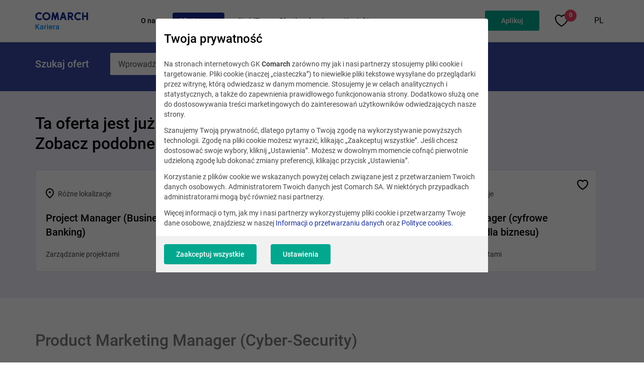

--- FILE ---
content_type: text/html; charset=UTF-8
request_url: https://kariera.comarch.pl/praca/product-marketing-manager-cyber-security/
body_size: 15611
content:
<!DOCTYPE html>
<!--[if lt IE 7]><html
class="no-js lt-ie9 lt-ie8 lt-ie7"><![endif]-->
<!--[if IE 7]><html
class="no-js lt-ie9 lt-ie8"><![endif]-->
<!--[if IE 8]><html
class="no-js lt-ie9"><![endif]-->
<!--[if gt IE 8]><!--><html
class="no-js" lang="pl">
<!--<![endif]--><head><meta
charset="utf-8"><title>Product Marketing Manager (Cyber-Security) | Oferty pracy i staży w branży IT | Comarch</title><meta
name="keywords" content="praca it, staz it, kariera it, programista, praca programista, junior it, praca comarch, kariera comarch, rozwoj w it"/><meta
name="description" content="Comarch to nie tylko programiści. Dołącz do nas jako analityk, badacz lub konsultant - rozwój w jednej z największych polskich firm IT czeka na Ciebie!"/><meta
name="viewport" content="width=device-width, initial-scale=1, maximum-scale=1, user-scalable=no"><meta
name="msapplication-TileColor" content="#da532c"><meta
name="theme-color" content="#ffffff"><meta
name="tr" content="1" ><link
href="/favicon.ico?v=2" rel="shortcut icon" ><link
href="/apple-touch-icon.ico?v=2" rel="apple-touch-icon" ><link
href="/dist/css/app.css?v=lgyj98cwya1lxoe1d7h0k" media="screen" rel="stylesheet" type="text/css" ><link
href="https://kariera.comarch.pl/praca/product-marketing-manager-cyber-security/" rel="canonical" ><!--[if lt IE 9]><link
rel="stylesheet" type="text/css" href="/css/ie8-and-down.css"/> <script type="text/plain" src="/js/libs/html5shiv.js" data-consent-type="undefined"></script> <script type="text/plain" src="/js/libs/rem.min.js" data-consent-type="undefined"></script> <script type="text/plain" src="/js/libs/respond.js" data-consent-type="undefined"></script> <script type="text/plain" src="/js/libs/selectivizr-min.js" data-consent-type="undefined"></script> <![endif]--> <script type="text/javascript" data-consent-type="strict" src="/js/parameters.js"></script> 
 <script  data-consent-type="strict">(function(w,d,s,l,i){w[l]=w[l]||[];w[l].push(

{'gtm.start': new Date().getTime(),event:'gtm.js'}
);var f=d.getElementsByTagName(s)[0],
j=d.createElement(s),dl=l!='dataLayer'?'&l='+l:'';j.async=true;j.src=
'https://www.googletagmanager.com/gtm.js?id='+i+dl;f.parentNode.insertBefore(j,f);
})(window,document,'script','dataLayer','GTM-K95TNMS');</script>  <script type="text/plain" data-consent-type="preferences">!function(f,b,e,v,n,t,s)
  {if(f.fbq)return;n=f.fbq=function(){n.callMethod?
  n.callMethod.apply(n,arguments):n.queue.push(arguments)};
  if(!f._fbq)f._fbq=n;n.push=n;n.loaded=!0;n.version='2.0';
  n.queue=[];t=b.createElement(e);t.async=!0;
  t.src=v;s=b.getElementsByTagName(e)[0];
  s.parentNode.insertBefore(t,s)}(window, document,'script',
  'https://connect.facebook.net/en_US/fbevents.js');
  fbq('init', '736957819795308');
  fbq('track', 'PageView');</script> <noscript><img
height="1" width="1" style="display:none"
data-src="https://www.facebook.com/tr?id=736957819795308&ev=PageView&noscript=1"
 data-consent-type="undefined"/></noscript> <script type="text/plain" data-consent-type="preferences">!function (w, d, t) {
  w.TiktokAnalyticsObject=t;var ttq=w[t]=w[t]||[];ttq.methods=["page","track","identify","instances","debug","on","off","once","ready","alias","group","enableCookie","disableCookie"],ttq.setAndDefer=function(t,e){t[e]=function(){t.push([e].concat(Array.prototype.slice.call(arguments,0)))}};for(var i=0;i<ttq.methods.length;i++)ttq.setAndDefer(ttq,ttq.methods[i]);ttq.instance=function(t){for(var e=ttq._i[t]||[],n=0;n<ttq.methods.length;n++)ttq.setAndDefer(e,ttq.methods[n]);return e},ttq.load=function(e,n){var i="https://analytics.tiktok.com/i18n/pixel/events.js";ttq._i=ttq._i||{},ttq._i[e]=[],ttq._i[e]._u=i,ttq._t=ttq._t||{},ttq._t[e]=+new Date,ttq._o=ttq._o||{},ttq._o[e]=n||{};var o=document.createElement("script");o.type="text/javascript",o.async=!0,o.src=i+"?sdkid="+e+"&lib="+t;var a=document.getElementsByTagName("script")[0];a.parentNode.insertBefore(o,a)};
  ttq.load('C90PDI7RAOSJ17FRAKTG');
  ttq.page();
}(window, document, 'ttq');</script>  <script type="text/plain" data-consent-type="statistics">(function(h,o,t,j,a,r){         
           h.hj=h.hj||function(){(h.hj.q=h.hj.q||[]).push(arguments)};
           h._hjSettings={hjid:3459386,hjsv:6};
           a=o.getElementsByTagName('head')[0];
           r=o.createElement('script');r.async=1;
           r.src=t+h._hjSettings.hjid+j+h._hjSettings.hjsv;
           a.appendChild(r);
     })(window,document,'https://static.hotjar.com/c/hotjar-','.js?sv=');</script> </head><body
data-section="DEFAULT"> <script data-consent-type="strict">if(window.location.hash === '#/form' || window.location.hash.substring(0, 7) == "#/form/" ){
        document.body.style.opacity =  '0';
    }</script> 
<section
class="position-main-header"><div
class="navbar"><noscript><iframe
data-src="https://www.googletagmanager.com/ns.html?id=GTM-K95TNMS"
height="0" width="0" style="display:none;visibility:hidden" data-consent-type="undefined"></iframe></noscript></div>
</section><nav
class="main-menu" data-js="main-menu"><div
class="container">
<i
class=" icon icon-burger burger-menu" data-js="burger-menu"></i><div
class="row align-items-center main-menu__row"><div
class="col-lg-2 col-sm-12 main-menu__header">
<a
href="/" class="main-menu__brand-link" title="Comarch">
<img
src="//kariera.comarch.pl/files-pl/file_2/logo-kariera-comarch-pl.svg" class="main-menu__brand" alt="Comarch">
</a></div><div
class="main-menu__overlay" data-js="main-menu-overlay"></div><div
class="col-lg-10 col-sm-12 main-menu__body" data-js="main-menu-body"><div
class="main-menu__header--mobile d-lg-none">
<i
class="icon icon-close main-menu__close-icon" data-js="burger-menu"></i><div
class="main-menu__title"> Menu główne</div></div><ul
class="main-menu__list" data-active-page="/praca/product-marketing-manager-cyber-security"><li
class="main-menu__item">
<a
href="/dlaczego-my/"
class="main-menu__link
"
title="O nas"
>
O nas
</a><ul
class="main-menu__list-nested"><li
class="main-menu__item-nested">
<a
href="/dlaczego-my/co-oferujemy/" class="main-menu__link-nested" title="Co oferujemy">
Co oferujemy
</a></li><li
class="main-menu__item-nested">
<a
href="/dlaczego-my/profile-zawodowe/" class="main-menu__link-nested" title="Profile zawodowe">
Profile zawodowe
</a></li><li
class="main-menu__item-nested">
<a
href="/dlaczego-my/nasze-projekty/" class="main-menu__link-nested" title="Nasze projekty">
Nasze projekty
</a></li><li
class="main-menu__item-nested">
<a
href="/dlaczego-my/jak-przebiega-proces-rekrutacji-w-comarch/" class="main-menu__link-nested" title="Proces rekrutacji">
Proces rekrutacji
</a></li><li
class="main-menu__item-nested">
<a
href="/dlaczego-my/miedzynarodowe-kariery/" class="main-menu__link-nested" title="Międzynarodowe kariery">
Międzynarodowe kariery
</a></li></ul>
<i
class="icon d-lg-none main-menu__chevron-icon icon-menu-chevron" data-js="menu-chevron-icon"></i></li><li
class="main-menu__item">
<a
href="/praca/"
class="main-menu__link
active"
title="Oferty pracy"
>
Oferty pracy
</a></li><li
class="main-menu__item">
<a
href="/staze-i-praktyki/staze-it/#"
class="main-menu__link
"
title="Staż IT"
>
Staż IT
</a><ul
class="main-menu__list-nested"><li
class="main-menu__item-nested">
<a
href="/staze-i-praktyki/" class="main-menu__link-nested" title="Profile stażowe">
Profile stażowe
</a></li><li
class="main-menu__item-nested">
<a
href="https://kariera.comarch.pl/staze-i-praktyki/staze-it/proces-rekrutacji/" class="main-menu__link-nested" title="Proces rekrutacji">
Proces rekrutacji
</a></li><li
class="main-menu__item-nested">
<a
href="https://kariera.comarch.pl/staze-i-praktyki/staze-it/stazowe-faq/" class="main-menu__link-nested" title="FAQ">
FAQ
</a></li></ul>
<i
class="icon d-lg-none main-menu__chevron-icon icon-menu-chevron" data-js="menu-chevron-icon"></i></li><li
class="main-menu__item">
<a
href="/blog/"
class="main-menu__link
"
title="Blog i podcast"
>
Blog i podcast
</a><ul
class="main-menu__list-nested"><li
class="main-menu__item-nested">
<a
href="/blog/praca-w-it/" class="main-menu__link-nested" title="Praca w IT">
Praca w IT
</a></li><li
class="main-menu__item-nested">
<a
href="/blog/technologie/" class="main-menu__link-nested" title="Technologie">
Technologie
</a></li><li
class="main-menu__item-nested">
<a
href="/blog/out-of-office/" class="main-menu__link-nested" title="Out of office">
Out of office
</a></li><li
class="main-menu__item-nested">
<a
href="/blog/poradnik/" class="main-menu__link-nested" title="Poradnik">
Poradnik
</a></li><li
class="main-menu__item-nested">
<a
href="/blog/kontakt/" class="main-menu__link-nested" title="Redakcja">
Redakcja
</a></li><li
class="main-menu__item-nested">
<a
href="/podcasty/" class="main-menu__link-nested" title="Podcast">
Podcast
</a></li></ul>
<i
class="icon d-lg-none main-menu__chevron-icon icon-menu-chevron" data-js="menu-chevron-icon"></i></li><li
class="main-menu__item">
<a
href="/kontakt/"
class="main-menu__link
"
title="Kontakt"
>
Kontakt
</a></li></ul><div
class="main-menu__second">
<a
class="btn main-menu__button" role="button" data-career-form="true" tabindex="0" title="">Aplikuj </a><div
class="main-menu__favorite">
<a
class="main-menu__favorite-text" href="/ulubione/" title="Zapisane oferty" data-js-menu-favorite-counter data-js-favorite-offer="true">
<i
class="icon icon-favorite-border-medium main-menu__favorite-icon"></i>
<span
class="main-menu__favorite-counter">0</span>
</a></li><div
class="main-menu__language-dropdown language-dropdown"><ul
class="language-dropdown__list"><li
class="language-dropdown__item"><div
class="language-dropdown__wrapper">
<a
class="language-dropdown__link" href="/" title="PL" target="_self">
PL
</a><ul
class="language-dropdown__list-nested"><li
class="language-dropdown__item-nested">
<a
class="language-dropdown__link-nested" href="https://career.comarch.com/" title="Przejdź do portalu career.comarch.com" target="_self">
EN
</a></li><li
class="language-dropdown__item-nested">
<a
class="language-dropdown__link-nested" href="https://karriere.comarch.de/" title="Przejdź do portalu karriere.comarch.de" target="_self">
DE
</a></li></ul></div></li></ul></div></div></div></div><div
class="main-menu__favorite--mobile">
<a
class="main-menu__favorite-text" href="/ulubione/" title="Zapisane oferty" data-js-menu-favorite-counter>
<i
class="icon icon-favorite-border-medium main-menu__favorite-icon"></i><span
class="main-menu__favorite-counter">0</span>
</a></div></div>
</nav><section
class="search-offer-bar search-offer-bar--banner " data-js="widget-search-offer-bar" data-form-type="simple"><div
class="container"><div
class="row search-offer-bar__row"><div
class="search-offer-bar__header-wrapper d-none d-lg-flex"><h2 class="search-offer-bar__header">Szukaj ofert</h2></div><div
class="col-md-12 col-lg-7"><div
action="" class="form-ui"><div
class="form-ui__row">
<a
class="btn btn--search  icon form-ui__search-icon  icon-input-search"
data-js="ui-form-offer-search-btn"
title="Szukaj"
aria-label="Szukaj">
</a>
<input
type="text" class="form-ui__control form-ui__control--main form-ui__control--no-border"
data-js="ui-form-offer-search-input"
placeholder="Wprowadź nazwę stanowiska lub lokalizację"
data-placeholder-desktop="Wprowadź nazwę stanowiska lub lokalizację"
data-placeholder-mobile="Szukaj ofert"
name="phrase"
autocomplete="off"><div
class="autocomplete"><ul
class="autocomplete__list" data-js="ui-form-autocomplete"></ul></div></div></div></div></div></div>
</section><div
class="not-sup-browser" data-js="not-sup-browser-wrapper"><div
class="not-sup-browser__close" data-js="not-sup-browser-close"></div><div
class="not-sup-browser__content"><div
class="not-sup-browser__header">
<img
class="not-sup-browser__image" src="//kariera.comarch.pl/files-pl/file_2/browser-img-main.png" alt="">
<span
class="not-sup-browser__title">Upss… Coś nie tak z Twoją przeglądarką</span><div
class="not-sup-browser__description">
Do poprawnego wyświetlania formularza zalecana jest przeglądarka <a
href="https://www.google.pl/chrome/?brand=YTUH&amp;gclid=EAIaIQobChMIrOi539jq9AIVs0eRBR3n5w9kEAAYASAAEgJtEvD_BwE&amp;gclsrc=aw.ds" target="_blank" rel="noopener">Chrome</a> lub <a
href="https://support.apple.com/downloads/safari">Safari</a>.</div></div><ul
class="not-sup-browser__list"><li
class="not-sup-browser__item">
<a
class="not-sup-browser__link"
href="https://www.google.pl/chrome/?brand=YTUH&amp;gclid=EAIaIQobChMIrOi539jq9AIVs0eRBR3n5w9kEAAYASAAEgJtEvD_BwE&amp;gclsrc=aw.ds"
target="_blank"
rel="nofollow"
>
<img
class="not-sup-browser__logo" src="//kariera.comarch.pl/files-pl/file_2/chrome-logo.png" alt="Pobierz Chrome">
<span
class="not-sup-browser__label">Pobierz Chrome</span>
</a></li><li
class="not-sup-browser__item">
<a
class="not-sup-browser__link"
href="https://support.apple.com/downloads/safari"
target="_blank"
rel="nofollow"
>
<img
class="not-sup-browser__logo" src="//kariera.comarch.pl/files-pl/file_2/safari-logo.png" alt="Pobierz Safari">
<span
class="not-sup-browser__label">Pobierz Safari</span>
</a></li></ul></div></div><div
data-component="cookie-consent-app2"
data-widget-command="cookieadapter2_save_log"
data-cookie-content="{&quot;private_policy&quot;:&quot;&lt;h3&gt;Twoja prywatno\u015b\u0107&lt;\/h3&gt;\r\n&lt;p&gt;Na stronach internetowych GK &lt;strong&gt;Comarch&lt;\/strong&gt; zar\u00f3wno my jak i nasi partnerzy stosujemy pliki cookie i targetowanie. Pliki cookie (inaczej \u201eciasteczka\u201d) to niewielkie pliki tekstowe wysy\u0142ane do przegl\u0105darki przez witryn\u0119, kt\u00f3r\u0105 odwiedzasz w danym momencie. Stosujemy je w celach analitycznych i statystycznych, a tak\u017ce do zapewnienia prawid\u0142owego funkcjonowania strony. Dodatkowo s\u0142u\u017c\u0105 one do dostosowywania tre\u015bci marketingowych do zainteresowa\u0144 u\u017cytkownik\u00f3w odwiedzaj\u0105cych nasze strony.\u00a0&lt;\/p&gt;\r\n&lt;p&gt;Szanujemy Twoj\u0105 prywatno\u015b\u0107, dlatego pytamy o Twoj\u0105 zgod\u0119 na wykorzystywanie powy\u017cszych technologii. Zgod\u0119 na pliki cookie mo\u017cesz wyrazi\u0107, klikaj\u0105c \u201eZaakceptuj wszystkie\u201d. Je\u015bli chcesz dostosowa\u0107 swoje wybory, kliknij \u201eUstawienia\u201d. Mo\u017cesz w dowolnym momencie cofn\u0105\u0107 pierwotnie udzielon\u0105 zgod\u0119 lub dokona\u0107 zmiany preferencji, klikaj\u0105c przycisk \u201eUstawienia\u201d.\u00a0&lt;\/p&gt;\r\n&lt;p&gt;Korzystanie z plik\u00f3w cookie we wskazanych powy\u017cej celach zwi\u0105zane jest z przetwarzaniem Twoich danych osobowych. Administratorem Twoich danych jest Comarch SA. W niekt\u00f3rych przypadkach administratorami mog\u0105 by\u0107 r\u00f3wnie\u017c nasi partnerzy.\u00a0&lt;\/p&gt;\r\n&lt;p&gt;Wi\u0119cej informacji o tym, jak my i nasi partnerzy wykorzystujemy pliki cookie i przetwarzamy Twoje dane osobowe, znajdziesz w naszej &lt;a href=\&quot;https:\/\/www.comarch.pl\/informacja-o-przetwarzaniu-danych-osobowych\/\&quot; target=\&quot;_blank\&quot; rel=\&quot;noopener\&quot;&gt;Informacji o przetwarzaniu danych&lt;\/a&gt; oraz &lt;a href=\&quot;https:\/\/www.comarch.pl\/polityka-cookies\/\&quot; target=\&quot;_blank\&quot; rel=\&quot;noopener\&quot;&gt;Polityce cookies&lt;\/a&gt;.&lt;\/p&gt;&quot;,&quot;details_description&quot;:&quot;&lt;h3&gt;Twoja prywatno\u015b\u0107&lt;\/h3&gt;\r\n&lt;p&gt;Poni\u017cej masz mo\u017cliwo\u015b\u0107 zaakceptowania, odrzucenia lub zmiany ustawie\u0144 okre\u015blonych plik\u00f3w cookie naszych i naszych partner\u00f3w. Wi\u0119cej informacji o plikach cookie stosowanych na naszych witrynach znajdziesz poni\u017cej.\u00a0&lt;\/p&gt;\r\n&lt;p&gt;Klikaj\u0105c \u201eZaakceptuj wszystkie\u201d zgadzasz si\u0119 na przetwarzanie Twoich danych osobowych w celach analitycznych, statystycznych oraz reklamowych, np. w celu dostosowywania tre\u015bci marketingowych do Twoich zainteresowa\u0144. Mo\u017cesz r\u00f3wnie\u017c w ka\u017cdym czasie dokona\u0107 zmiany ustawie\u0144, wybieraj\u0105c poszczeg\u00f3lne pliki cookie i klikaj\u0105c nast\u0119pnie \u201eZaakceptuj wybrane\u201d lub odm\u00f3wi\u0107 korzystania z plik\u00f3w cookie za wyj\u0105tkiem plik\u00f3w wymaganych, klikaj\u0105c \u201e&lt;em&gt;Odrzu\u0107 wszystkie\u201d.\u00a0&lt;\/em&gt;&lt;\/p&gt;\r\n&lt;p&gt;Wi\u0119cej informacji o tym, jak my i nasi partnerzy wykorzystujemy pliki cookie i przetwarzamy Twoje dane osobowe, znajdziesz w naszej &lt;a href=\&quot;https:\/\/www.comarch.pl\/informacja-o-przetwarzaniu-danych-osobowych\/\&quot; target=\&quot;_blank\&quot; rel=\&quot;noopener\&quot;&gt;Informacji o przetwarzaniu danych&lt;\/a&gt; oraz &lt;a href=\&quot;https:\/\/www.comarch.pl\/polityka-cookies\/\&quot;&gt;Polityce cookies&lt;\/a&gt;.&lt;\/p&gt;&quot;,&quot;categories&quot;:[{&quot;id&quot;:&quot;641b2a98c064b354fadd98af&quot;,&quot;name&quot;:&quot;Wymagane&quot;,&quot;description&quot;:&quot;S\u0105 niezb\u0119dne do zapewnienia prawid\u0142owego dzia\u0142ania naszej strony, dlatego nie wymagaj\u0105 Twojej zgody.\u00a0&quot;,&quot;tag&quot;:&quot;necessary&quot;,&quot;required&quot;:true,&quot;items&quot;:[{&quot;id&quot;:&quot;65e1afd3caf52492ace2a5cb&quot;,&quot;description&quot;:&quot;&lt;p&gt;Hash generowany przez System Zarz\u0105dzania Tre\u015bci\u0105 Comarch, s\u0142u\u017c\u0105cy do maskowania link&amp;oacute;w do pobrania po wys\u0142aniu formularza w module Form. Obecnie zwi\u0105zany tak\u017ce z modu\u0142ami Quiz i PriceCalculator (tak\u017ce opartych na module Form).&lt;\/p&gt;&quot;,&quot;tag&quot;:&quot;dwld_hash&quot;,&quot;category&quot;:&quot;641b2a98c064b354fadd98af&quot;,&quot;name&quot;:&quot;dwld_hash&quot;,&quot;ordering&quot;:2,&quot;attributes&quot;:&quot;&quot;,&quot;collected&quot;:&quot;&lt;p&gt;Nie gromadzi danych.&lt;\/p&gt;&quot;,&quot;company&quot;:&quot;&lt;p&gt;Comarch SA&lt;\/p&gt;&quot;,&quot;data_purposes&quot;:&quot;&quot;,&quot;distribution&quot;:&quot;&quot;,&quot;duration&quot;:&quot;&lt;p&gt;1 rok&lt;\/p&gt;&quot;,&quot;further_information&quot;:&quot;&quot;,&quot;legal_basis&quot;:&quot;&lt;p&gt;W\u0142asne&lt;\/p&gt;&quot;,&quot;location_of_processing&quot;:&quot;&quot;,&quot;protection_officer&quot;:&quot;&quot;,&quot;recipients&quot;:&quot;&quot;,&quot;technologies&quot;:&quot;&quot;},{&quot;id&quot;:&quot;67fd28b04574bd8d2bb3486a&quot;,&quot;description&quot;:&quot;&lt;p&gt;&lt;span class=\&quot;tlid-translation translation\&quot; lang=\&quot;pl\&quot;&gt;&lt;span title=\&quot;\&quot;&gt;Us\u0142uga \u015bwiadczona przez Alphabet Inc. dla Comarch polegaj\u0105ca na sprawdzaniu, czy dane wprowadzane na stronie s\u0105 wprowadzane przez cz\u0142owieka, czy przez automatyczny program.&lt;\/span&gt;&lt;\/span&gt;&lt;\/p&gt;&quot;,&quot;tag&quot;:&quot;recaptcha&quot;,&quot;category&quot;:&quot;641b2a98c064b354fadd98af&quot;,&quot;name&quot;:&quot;reCAPTCHA&quot;,&quot;ordering&quot;:44,&quot;attributes&quot;:&quot;&quot;,&quot;collected&quot;:&quot;&lt;ul&gt;\n&lt;li&gt;adres IP&lt;\/li&gt;\n&lt;li&gt;\u015acie\u017ck\u0119 gdzie jest u\u017cycie&lt;\/li&gt;\n&lt;li&gt;Czas sp\u0119dzony na stronie&lt;\/li&gt;\n&lt;li&gt;Zachowanie odwiedzaj\u0105cych witryn\u0119&lt;\/li&gt;\n&lt;li&gt;J\u0119zyk przegl\u0105darki&lt;\/li&gt;\n&lt;li&gt;Wprowadzone wybory u\u017cytkownika&lt;\/li&gt;\n&lt;li&gt;Obiekty JavaScript&lt;\/li&gt;\n&lt;li&gt;Wtyczki do przegl\u0105darek&lt;\/li&gt;\n&lt;\/ul&gt;&quot;,&quot;company&quot;:&quot;&lt;p&gt;Alphabet Inc.&lt;\/p&gt;&quot;,&quot;data_purposes&quot;:&quot;&lt;p&gt;Lista przedstawia cele gromadzenia i przetwarzania danych. Zgoda jest wa\u017cna tylko w okre\u015blonych celach. Zebrane dane nie mog\u0105 by\u0107 wykorzystywane ani przechowywane w \u017cadnym innym celu ni\u017c cele wymienione poni\u017cej.&lt;\/p&gt;\n&lt;ul&gt;\n&lt;li&gt;\u015aledzenie&lt;\/li&gt;\n&lt;li&gt;Weryfikacja&lt;\/li&gt;\n&lt;\/ul&gt;&quot;,&quot;distribution&quot;:&quot;&quot;,&quot;duration&quot;:&quot;&lt;p&gt;Zebrane dane zostan\u0105 usuni\u0119te, gdy tylko przestan\u0105 by\u0107 potrzebne do cel&amp;oacute;w przetwarzania.&lt;\/p&gt;\n&lt;table style=\&quot;border-collapse: collapse; width: 100%;\&quot; border=\&quot;1\&quot;&gt;&lt;colgroup&gt;&lt;col style=\&quot;width: 50%;\&quot;&gt;&lt;col style=\&quot;width: 50%;\&quot;&gt;&lt;\/colgroup&gt;\n&lt;tbody&gt;\n&lt;tr&gt;\n&lt;td&gt;&lt;strong&gt;Nazwa pliku cookie&lt;\/strong&gt;&lt;\/td&gt;\n&lt;td&gt;&lt;strong&gt;Czas wyga\u015bni\u0119cia&lt;\/strong&gt;&lt;\/td&gt;\n&lt;\/tr&gt;\n&lt;tr&gt;\n&lt;td&gt;_ga&lt;\/td&gt;\n&lt;td&gt;2 lata&lt;\/td&gt;\n&lt;\/tr&gt;\n&lt;tr&gt;\n&lt;td&gt;_gid&lt;\/td&gt;\n&lt;td&gt;24 godziny&lt;\/td&gt;\n&lt;\/tr&gt;\n&lt;tr&gt;\n&lt;td&gt;_gat&lt;\/td&gt;\n&lt;td&gt;1 minuta&lt;\/td&gt;\n&lt;\/tr&gt;\n&lt;tr&gt;\n&lt;td&gt;AMP_TOKEN&lt;\/td&gt;\n&lt;td&gt;od 30 sekund do 1 roku&lt;\/td&gt;\n&lt;\/tr&gt;\n&lt;tr&gt;\n&lt;td&gt;_gac_ &amp;lt;property-id&amp;gt;&lt;\/td&gt;\n&lt;td&gt;90 dni&lt;\/td&gt;\n&lt;\/tr&gt;\n&lt;\/tbody&gt;\n&lt;\/table&gt;&quot;,&quot;further_information&quot;:&quot;&quot;,&quot;legal_basis&quot;:&quot;&lt;p&gt;Dostawca zew.&lt;\/p&gt;\n&lt;p&gt;Polityka prywatno\u015bci firmy Alphabet:&lt;\/p&gt;\n&lt;p&gt;&lt;a href=\&quot;https:\/\/support.google.com\/policies\/answer\/9581826?hl=en&amp;amp;visit_id=637338535804974680-3989648387&amp;amp;rd=1\&quot; target=\&quot;_blank\&quot; rel=\&quot;noopener\&quot;&gt;https:\/\/support.google.com\/policies\/answer\/...&lt;\/a&gt;&lt;\/p&gt;&quot;,&quot;location_of_processing&quot;:&quot;&quot;,&quot;protection_officer&quot;:&quot;&quot;,&quot;recipients&quot;:&quot;&quot;,&quot;technologies&quot;:&quot;&quot;}],&quot;ordering&quot;:1},{&quot;id&quot;:&quot;641b2ba1c064b354fadd98bf&quot;,&quot;name&quot;:&quot;Analityczne&quot;,&quot;description&quot;:&quot;Dzi\u0119ki tym ciasteczkom gromadzimy dane analityczne, kt\u00f3re u\u0142atwiaj\u0105 nam poznanie statystyk korzystania z naszej strony www i opracowywania raport\u00f3w. W efekcie dowiadujemy si\u0119, co zmodyfikowa\u0107 i jakie tre\u015bci rozwija\u0107, aby strona dzia\u0142a\u0142a jeszcze wydajniej i lepiej odpowiada\u0142a Twoim potrzebom.&quot;,&quot;tag&quot;:&quot;statistics&quot;,&quot;required&quot;:false,&quot;items&quot;:[{&quot;id&quot;:&quot;650c2521f7933051c3918f11&quot;,&quot;description&quot;:&quot;&lt;p&gt;&lt;span style=\&quot;color: rgb(0,0,0);\&quot;&gt;Mechanika umo\u017cliwiaj\u0105ca \u015bledzenie ruchu na stronie (\u017ar&amp;oacute;d\u0142o ruchu, medium, kampania itp.).&lt;\/span&gt;&lt;\/p&gt;&quot;,&quot;tag&quot;:&quot;utm&quot;,&quot;category&quot;:&quot;641b2ba1c064b354fadd98bf&quot;,&quot;name&quot;:&quot;System Zarz\u0105dzania Tre\u015bci\u0105 Comarch UTM&quot;,&quot;ordering&quot;:29,&quot;attributes&quot;:&quot;&quot;,&quot;collected&quot;:&quot;&lt;ul&gt;\n&lt;li&gt;Informacje o sposobie, w jaki dany u\u017cytkownik trafi\u0142 na aktualn\u0105 stron\u0119:\n&lt;ul&gt;\n&lt;li&gt;utm_source &amp;ndash; \u017ar&amp;oacute;d\u0142o, sk\u0105d trafi\u0142 (np. wyszukiwarka)&lt;\/li&gt;\n&lt;li&gt;utm_medium - jakiego typu jest to ruch (z op\u0142aconych reklam i kampanii; wyszukiwarki lub innego zewn\u0119trznego \u017ar&amp;oacute;d\u0142a; z wewn\u0105trz strony)&lt;\/li&gt;\n&lt;li&gt;http_referrer - adres strony, z kt&amp;oacute;rej u\u017cytkownik trafi\u0142 na aktualn\u0105 stron\u0119.&lt;\/li&gt;\n&lt;\/ul&gt;\n&lt;\/li&gt;\n&lt;li&gt;Wykrywanie, czy u\u017cytkownik odwiedzi\u0142 ju\u017c wcze\u015bniej aktualn\u0105 stron\u0119.&lt;\/li&gt;\n&lt;\/ul&gt;&quot;,&quot;company&quot;:&quot;&lt;p&gt;&lt;span style=\&quot;color: rgb(0,0,0);\&quot;&gt;Comarch SA&lt;\/span&gt;&lt;\/p&gt;&quot;,&quot;data_purposes&quot;:&quot;&quot;,&quot;distribution&quot;:&quot;&quot;,&quot;duration&quot;:&quot;&lt;table border=\&quot;1\&quot;&gt;&lt;colgroup&gt;&lt;col&gt;&lt;col&gt;&lt;\/colgroup&gt;\n&lt;tbody&gt;\n&lt;tr&gt;\n&lt;td&gt;&lt;strong&gt;Nazwa pliku cookie&lt;\/strong&gt;&lt;\/td&gt;\n&lt;td&gt;&lt;strong&gt;Czas wyga\u015bni\u0119cia&lt;\/strong&gt;&lt;\/td&gt;\n&lt;\/tr&gt;\n&lt;tr&gt;\n&lt;td&gt;utm_tracker&lt;\/td&gt;\n&lt;td&gt;7 dni&lt;\/td&gt;\n&lt;\/tr&gt;\n&lt;tr&gt;\n&lt;td&gt;utm_source&lt;\/td&gt;\n&lt;td&gt;1 dzie\u0144&lt;\/td&gt;\n&lt;\/tr&gt;\n&lt;tr&gt;\n&lt;td&gt;utm_campaign&lt;\/td&gt;\n&lt;td&gt;1 dzie\u0144&lt;\/td&gt;\n&lt;\/tr&gt;\n&lt;tr&gt;\n&lt;td&gt;utm_term&lt;\/td&gt;\n&lt;td&gt;1 dzie\u0144&lt;\/td&gt;\n&lt;\/tr&gt;\n&lt;tr&gt;\n&lt;td&gt;utm_content&lt;\/td&gt;\n&lt;td&gt;1 dzie\u0144&lt;\/td&gt;\n&lt;\/tr&gt;\n&lt;tr&gt;\n&lt;td&gt;http_referrer&lt;\/td&gt;\n&lt;td&gt;1 dzie\u0144&lt;\/td&gt;\n&lt;\/tr&gt;\n&lt;\/tbody&gt;\n&lt;\/table&gt;&quot;,&quot;further_information&quot;:&quot;&quot;,&quot;legal_basis&quot;:&quot;&lt;p&gt;&lt;span style=\&quot;color: rgb(0,0,0);\&quot;&gt;W\u0142asne&lt;\/span&gt;&lt;\/p&gt;&quot;,&quot;location_of_processing&quot;:&quot;&quot;,&quot;protection_officer&quot;:&quot;&quot;,&quot;recipients&quot;:&quot;&quot;,&quot;technologies&quot;:&quot;&quot;},{&quot;id&quot;:&quot;650c251cf7933051c3918f02&quot;,&quot;description&quot;:&quot;&lt;p&gt;Us\u0142uga analizy zachowa\u0144 i opinii u\u017cytkownik&amp;oacute;w, kt&amp;oacute;ra pomaga zrozumie\u0107 zachowanie u\u017cytkownik&amp;oacute;w witryny internetowej i uzyska\u0107 ich informacje zwrotne za pomoc\u0105 narz\u0119dzi, takich jak mapy popularno\u015bci, nagrania sesji i ankiety.&lt;\/p&gt;&quot;,&quot;tag&quot;:&quot;hotjar&quot;,&quot;category&quot;:&quot;641b2ba1c064b354fadd98bf&quot;,&quot;name&quot;:&quot;hotjar.com&quot;,&quot;ordering&quot;:30,&quot;attributes&quot;:&quot;&quot;,&quot;collected&quot;:&quot;&lt;ul&gt;\n&lt;li&gt;Nazwa dostawcy us\u0142ug internetowych u\u017cytkownika&lt;\/li&gt;\n&lt;li&gt;Strona internetowa, z kt&amp;oacute;rej u\u017cytkownik odwiedzi\u0142 aktualn\u0105 stron\u0119 internetow\u0105&lt;\/li&gt;\n&lt;li&gt;Cz\u0119\u015bci witryny odwiedzane przez u\u017cytkownika&lt;\/li&gt;\n&lt;li&gt;Dat\u0119 i czas trwania wizyty - rodzaj urz\u0105dzenia&lt;\/li&gt;\n&lt;li&gt;System operacyjny&lt;\/li&gt;\n&lt;li&gt;Rozdzielczo\u015b\u0107 ekranu&lt;\/li&gt;\n&lt;li&gt;J\u0119zyk&lt;\/li&gt;\n&lt;li&gt;Kraj lokalizacji&lt;\/li&gt;\n&lt;li&gt;Typ przegl\u0105darki internetowej&lt;\/li&gt;\n&lt;li&gt;Adres IP&lt;\/li&gt;\n&lt;\/ul&gt;&quot;,&quot;company&quot;:&quot;&lt;p&gt;Hotjar&lt;\/p&gt;&quot;,&quot;data_purposes&quot;:&quot;&quot;,&quot;distribution&quot;:&quot;&quot;,&quot;duration&quot;:&quot;&lt;table border=\&quot;1\&quot;&gt;&lt;colgroup&gt;&lt;col&gt;&lt;col&gt;&lt;\/colgroup&gt;\n&lt;tbody&gt;\n&lt;tr&gt;\n&lt;td&gt;&lt;strong&gt;Nazwa pliku cookie&lt;\/strong&gt;&lt;\/td&gt;\n&lt;td&gt;&lt;strong&gt;Czas wyga\u015bni\u0119cia&lt;\/strong&gt;&lt;\/td&gt;\n&lt;\/tr&gt;\n&lt;tr&gt;\n&lt;td&gt;_hjClosedSurveyInvites&lt;\/td&gt;\n&lt;td&gt;365 dni&lt;\/td&gt;\n&lt;\/tr&gt;\n&lt;tr&gt;\n&lt;td&gt;_hjDonePolls&lt;\/td&gt;\n&lt;td&gt;365 dni&lt;\/td&gt;\n&lt;\/tr&gt;\n&lt;tr&gt;\n&lt;td&gt;_hjMinimizedPolls&lt;\/td&gt;\n&lt;td&gt;365 dni&lt;\/td&gt;\n&lt;\/tr&gt;\n&lt;tr&gt;\n&lt;td&gt;_hjShownFeedbackMessage&lt;\/td&gt;\n&lt;td&gt;365 dni&lt;\/td&gt;\n&lt;\/tr&gt;\n&lt;tr&gt;\n&lt;td&gt;_hjid&lt;\/td&gt;\n&lt;td&gt;365 dni&lt;\/td&gt;\n&lt;\/tr&gt;\n&lt;tr&gt;\n&lt;td&gt;_hjRecordingLastActivity&lt;\/td&gt;\n&lt;td&gt;sesja&lt;\/td&gt;\n&lt;\/tr&gt;\n&lt;tr&gt;\n&lt;td&gt;_hjTLDTest&lt;\/td&gt;\n&lt;td&gt;sesja&lt;\/td&gt;\n&lt;\/tr&gt;\n&lt;tr&gt;\n&lt;td&gt;_hjUserAttributesHash&lt;\/td&gt;\n&lt;td&gt;sesja&lt;\/td&gt;\n&lt;\/tr&gt;\n&lt;tr&gt;\n&lt;td&gt;_hjCachedUserAttributes&lt;\/td&gt;\n&lt;td&gt;sesja&lt;\/td&gt;\n&lt;\/tr&gt;\n&lt;tr&gt;\n&lt;td&gt;_hjLocalStorageTest&lt;\/td&gt;\n&lt;td&gt;poni\u017cej 100 ms&lt;\/td&gt;\n&lt;\/tr&gt;\n&lt;tr&gt;\n&lt;td&gt;_hjIncludedInPageviewSample&lt;\/td&gt;\n&lt;td&gt;30 minut&lt;\/td&gt;\n&lt;\/tr&gt;\n&lt;tr&gt;\n&lt;td&gt;_hjIncludedInSessionSample&amp;nbsp;&lt;\/td&gt;\n&lt;td&gt;30 minut&lt;\/td&gt;\n&lt;\/tr&gt;\n&lt;tr&gt;\n&lt;td&gt;_hjAbsoluteSessionInProgress&lt;\/td&gt;\n&lt;td&gt;30 minut&lt;\/td&gt;\n&lt;\/tr&gt;\n&lt;\/tbody&gt;\n&lt;\/table&gt;&quot;,&quot;further_information&quot;:&quot;&quot;,&quot;legal_basis&quot;:&quot;&lt;p&gt;Dostawca zew.&lt;\/p&gt;\n&lt;p&gt;&amp;nbsp;&lt;\/p&gt;\n&lt;p&gt;Polityka prywatno\u015bci firmy Hotjar:&lt;\/p&gt;\n&lt;p&gt;&lt;a href=\&quot;https:\/\/www.hotjar.com\/legal\/policies\/privacy\/\&quot; target=\&quot;_blank\&quot; rel=\&quot;noopener\&quot;&gt;https:\/\/www.hotjar.com\/legal\/policies\/privacy\/&lt;\/a&gt;&lt;\/p&gt;&quot;,&quot;location_of_processing&quot;:&quot;&quot;,&quot;protection_officer&quot;:&quot;&quot;,&quot;recipients&quot;:&quot;&quot;,&quot;technologies&quot;:&quot;&quot;},{&quot;id&quot;:&quot;67fd1f5d4574bd8d2bb33086&quot;,&quot;description&quot;:&quot;&lt;p&gt;Narz\u0119dzie s\u0142u\u017c\u0105ce do generowania statystyk z odwiedzin na stronie internetowej&lt;\/p&gt;&quot;,&quot;tag&quot;:&quot;ga&quot;,&quot;category&quot;:&quot;641b2ba1c064b354fadd98bf&quot;,&quot;name&quot;:&quot;Google Analytics&quot;,&quot;ordering&quot;:36,&quot;attributes&quot;:&quot;&quot;,&quot;collected&quot;:&quot;&lt;ul&gt;\n&lt;li&gt;Ca\u0142kowity czas sp\u0119dzony przez u\u017cytkownika w witrynie&lt;\/li&gt;\n&lt;li&gt;Czas, jaki u\u017cytkownik sp\u0119dza na ka\u017cdej stronie oraz w jakiej kolejno\u015bci te strony s\u0105 odwiedzane&lt;\/li&gt;\n&lt;li&gt;Jakie linki wewn\u0119trzne zosta\u0142y klikni\u0119te (na podstawie adresu URL nast\u0119pnej ods\u0142ony)&lt;\/li&gt;\n&lt;li&gt;Adres IP&lt;\/li&gt;\n&lt;li&gt;Po\u0142o\u017cenie geograficzne u\u017cytkownika&lt;\/li&gt;\n&lt;li&gt;Jakie przegl\u0105darka i system operacyjny s\u0105 u\u017cywane przez u\u017cytkownika&lt;\/li&gt;\n&lt;li&gt;Rozmiar ekranu oraz czy jest zainstalowany Flash czy Java&lt;\/li&gt;\n&lt;\/ul&gt;&quot;,&quot;company&quot;:&quot;&lt;p&gt;Google Inc.&lt;\/p&gt;&quot;,&quot;data_purposes&quot;:&quot;&quot;,&quot;distribution&quot;:&quot;&quot;,&quot;duration&quot;:&quot;&lt;table style=\&quot;border-collapse: collapse; width: 100%;\&quot; border=\&quot;1\&quot;&gt;&lt;colgroup&gt;&lt;col style=\&quot;width: 50%;\&quot;&gt;&lt;col style=\&quot;width: 50%;\&quot;&gt;&lt;\/colgroup&gt;\n&lt;tbody&gt;\n&lt;tr&gt;\n&lt;td&gt;&lt;strong&gt;Nazwa pliku&lt;\/strong&gt;&lt;\/td&gt;\n&lt;td&gt;&lt;strong&gt;Czas wyga\u015bni\u0119cia&lt;\/strong&gt;&lt;\/td&gt;\n&lt;\/tr&gt;\n&lt;tr&gt;\n&lt;td&gt;_ga&lt;\/td&gt;\n&lt;td&gt;2 lata&lt;\/td&gt;\n&lt;\/tr&gt;\n&lt;tr&gt;\n&lt;td&gt;_gid&lt;\/td&gt;\n&lt;td&gt;24 godziny&lt;\/td&gt;\n&lt;\/tr&gt;\n&lt;tr&gt;\n&lt;td&gt;_gat&lt;\/td&gt;\n&lt;td&gt;1 minuta&lt;\/td&gt;\n&lt;\/tr&gt;\n&lt;tr&gt;\n&lt;td&gt;AMP_TOKEN&lt;\/td&gt;\n&lt;td&gt;od 30 sekund do 1 roku&lt;\/td&gt;\n&lt;\/tr&gt;\n&lt;tr&gt;\n&lt;td&gt;_gac_ &amp;lt;property-id&amp;gt;&lt;\/td&gt;\n&lt;td&gt;90 dni&lt;\/td&gt;\n&lt;\/tr&gt;\n&lt;\/tbody&gt;\n&lt;\/table&gt;&quot;,&quot;further_information&quot;:&quot;&quot;,&quot;legal_basis&quot;:&quot;&lt;p&gt;Dostawca zew.&lt;\/p&gt;\n&lt;p&gt;Google Inc., 1600 Amphitheatre Pkwy. Mountain View, CA 94043&lt;br&gt;Polityka prywatno\u015bci firmy Google: &lt;a href=\&quot;https:\/\/business.safety.google\/privacy\&quot; target=\&quot;_blank\&quot; rel=\&quot;noopener\&quot;&gt;https:\/\/business.safety.google\/privacy&lt;\/a&gt;&lt;\/p&gt;\n&lt;p&gt;&amp;nbsp;&lt;\/p&gt;&quot;,&quot;location_of_processing&quot;:&quot;&quot;,&quot;protection_officer&quot;:&quot;&quot;,&quot;recipients&quot;:&quot;&quot;,&quot;technologies&quot;:&quot;&quot;},{&quot;id&quot;:&quot;67fd1fd34574bd8d2bb33197&quot;,&quot;description&quot;:&quot;&lt;p&gt;System do zarz\u0105dzania tagami JavaScript i HTML u\u017cywanymi do \u015bledzenia i analizy w witrynach internetowych.&lt;\/p&gt;&quot;,&quot;tag&quot;:&quot;gtag&quot;,&quot;category&quot;:&quot;641b2ba1c064b354fadd98bf&quot;,&quot;name&quot;:&quot;Google Tag Manager&quot;,&quot;ordering&quot;:39,&quot;attributes&quot;:&quot;&quot;,&quot;collected&quot;:&quot;&lt;ul&gt;\n&lt;li&gt;Zagregowane dane o uruchamianiu tag&amp;oacute;w&lt;\/li&gt;\n&lt;\/ul&gt;&quot;,&quot;company&quot;:&quot;&lt;p&gt;Google Ireland Limited&amp;nbsp;&lt;\/p&gt;&quot;,&quot;data_purposes&quot;:&quot;&quot;,&quot;distribution&quot;:&quot;&quot;,&quot;duration&quot;:&quot;&lt;p&gt;Opr&amp;oacute;cz danych w standardowych dziennikach \u017c\u0105da\u0144 HTTP, z kt&amp;oacute;rych wszystkie s\u0105 usuwane w ci\u0105gu 14 dni od ich otrzymania, Mened\u017cer tag&amp;oacute;w Google nie gromadzi, nie przechowuje ani nie udost\u0119pnia \u017cadnych informacji o odwiedzaj\u0105cych.&lt;\/p&gt;&quot;,&quot;further_information&quot;:&quot;&quot;,&quot;legal_basis&quot;:&quot;&lt;p&gt;Dostawca zew.&lt;\/p&gt;\n&lt;p&gt;Polityka prywatno\u015bci firmy Google:&lt;\/p&gt;\n&lt;p&gt;&lt;a href=\&quot;https:\/\/business.safety.google\/privacy\&quot; target=\&quot;_blank\&quot; rel=\&quot;noopener\&quot;&gt;https:\/\/business.safety.google\/privacy&lt;\/a&gt;&lt;\/p&gt;&quot;,&quot;location_of_processing&quot;:&quot;&quot;,&quot;protection_officer&quot;:&quot;&lt;p&gt;&amp;nbsp;&lt;\/p&gt;\n&lt;p&gt;&amp;nbsp;&lt;\/p&gt;&quot;,&quot;recipients&quot;:&quot;&quot;,&quot;technologies&quot;:&quot;&quot;}],&quot;ordering&quot;:2},{&quot;id&quot;:&quot;641b2c0bc064b354fadd98c7&quot;,&quot;name&quot;:&quot;Reklamowe&quot;,&quot;description&quot;:&quot;Obserwujemy, co przegl\u0105dasz i o czym czytasz na naszej stronie, aby jeszcze lepiej dopasowa\u0107 reklamy, kt\u00f3re widzisz. W ten spos\u00f3b my i nasi partnerzy wy\u015bwietlamy Ci przede wszystkim te reklamy, kt\u00f3re odpowiadaj\u0105 Twoim zainteresowaniom i s\u0105 zwi\u0105zane z Twoimi interakcjami z nasz\u0105 witryn\u0105.&quot;,&quot;tag&quot;:&quot;marketing&quot;,&quot;required&quot;:false,&quot;items&quot;:[{&quot;id&quot;:&quot;67fd20874574bd8d2bb33380&quot;,&quot;description&quot;:&quot;&lt;p class=\&quot;MsoNormal\&quot;&gt;&lt;span style=\&quot;mso-bidi-font-family: Calibri; mso-bidi-theme-font: minor-latin; color: #1f1f1f; letter-spacing: .05pt; background: white;\&quot;&gt;System reklamowy Google, pozwalaj\u0105cy na wy\u015bwietlanie link&amp;oacute;w sponsorowanych w wynikach wyszukiwania wyszukiwarki Google i na stronach wsp&amp;oacute;\u0142pracuj\u0105cych w ramach programu Google AdSense.&lt;\/span&gt;&lt;\/p&gt;&quot;,&quot;tag&quot;:&quot;google-ads&quot;,&quot;category&quot;:&quot;641b2c0bc064b354fadd98c7&quot;,&quot;name&quot;:&quot;Google Ads&quot;,&quot;ordering&quot;:42,&quot;attributes&quot;:&quot;&quot;,&quot;collected&quot;:&quot;&lt;p&gt;&amp;bull; &amp;nbsp; &amp;nbsp;Ca\u0142kowity czas sp\u0119dzony przez u\u017cytkownika w witrynie&lt;br&gt;&amp;bull; &amp;nbsp; &amp;nbsp;Czas, jaki u\u017cytkownik sp\u0119dza na ka\u017cdej stronie oraz w jakiej kolejno\u015bci te strony s\u0105 odwiedzane&lt;br&gt;&amp;bull; &amp;nbsp; &amp;nbsp;Jakie linki wewn\u0119trzne zosta\u0142y klikni\u0119te (na podstawie adresu URL nast\u0119pnej ods\u0142ony)&lt;br&gt;&amp;bull; &amp;nbsp; &amp;nbsp;Adres IP&lt;br&gt;&amp;bull; &amp;nbsp; &amp;nbsp;Po\u0142o\u017cenie geograficzne u\u017cytkownika&lt;br&gt;&amp;bull; &amp;nbsp; &amp;nbsp;Jaka przegl\u0105darka i system operacyjny s\u0105 u\u017cywane&lt;br&gt;&amp;bull; &amp;nbsp; &amp;nbsp;Rodzaj i liczba dzia\u0142a\u0144 wykonanych przez u\u017cytkownika w witrynie&lt;br&gt;&amp;bull; &amp;nbsp; &amp;nbsp;Reklamy, kt&amp;oacute;re u\u017cytkownik m&amp;oacute;g\u0142 zobaczy\u0107 przed odwiedzeniem witryny&lt;\/p&gt;&quot;,&quot;company&quot;:&quot;&lt;p&gt;&lt;span style=\&quot;font-family: 'Calibri',sans-serif; mso-ascii-theme-font: minor-latin; mso-hansi-theme-font: minor-latin; mso-bidi-theme-font: minor-latin;\&quot;&gt;Google Inc.&lt;\/span&gt;&lt;\/p&gt;&quot;,&quot;data_purposes&quot;:&quot;&quot;,&quot;distribution&quot;:&quot;&quot;,&quot;duration&quot;:&quot;&lt;table class=\&quot;MsoTableGrid\&quot; style=\&quot;border-collapse: collapse; width: 223.45pt; border-spacing: 0px; border: 0px none currentcolor;\&quot; border=\&quot;1\&quot; width=\&quot;298\&quot; cellspacing=\&quot;0\&quot; cellpadding=\&quot;0\&quot;&gt;\n&lt;tbody&gt;\n&lt;tr style=\&quot;mso-yfti-irow: 0; mso-yfti-firstrow: yes; height: 13.1pt;\&quot;&gt;\n&lt;td style=\&quot;width: 109.25pt; border: 0px solid; height: 13.1pt; padding: 0px;\&quot; width=\&quot;146\&quot;&gt;\n&lt;p class=\&quot;MsoNormal\&quot; style=\&quot;margin-bottom: 0cm; text-align: center; line-height: normal;\&quot; align=\&quot;center\&quot;&gt;&lt;strong&gt;&lt;span style=\&quot;mso-bidi-font-family: Calibri; mso-bidi-theme-font: minor-latin;\&quot;&gt;Nazwa pliku cookie&lt;\/span&gt;&lt;\/strong&gt;&lt;\/p&gt;\n&lt;\/td&gt;\n&lt;td style=\&quot;width: 114.2pt; border-width: 0px; border-style: solid solid solid none; border-color: currentcolor; height: 13.1pt; padding: 0px;\&quot; width=\&quot;152\&quot;&gt;\n&lt;p class=\&quot;MsoNormal\&quot; style=\&quot;margin-bottom: 0cm; text-align: center; line-height: normal;\&quot; align=\&quot;center\&quot;&gt;&lt;strong&gt;&lt;span style=\&quot;mso-bidi-font-family: Calibri; mso-bidi-theme-font: minor-latin;\&quot;&gt;Czas wyga\u015bni\u0119cia&lt;\/span&gt;&lt;\/strong&gt;&lt;\/p&gt;\n&lt;\/td&gt;\n&lt;\/tr&gt;\n&lt;tr style=\&quot;mso-yfti-irow: 1; height: 12.3pt;\&quot;&gt;\n&lt;td style=\&quot;width: 109.25pt; border-width: 0px; border-style: none solid solid; border-color: currentcolor; height: 12.3pt; padding: 0px;\&quot; width=\&quot;146\&quot;&gt;\n&lt;p class=\&quot;MsoNormal\&quot; style=\&quot;margin-bottom: 0cm; text-align: center; line-height: normal;\&quot; align=\&quot;center\&quot;&gt;&lt;span style=\&quot;mso-bidi-font-family: Calibri; mso-bidi-theme-font: minor-latin; color: #202124; letter-spacing: .1pt;\&quot;&gt;test_cookie&lt;\/span&gt;&lt;\/p&gt;\n&lt;\/td&gt;\n&lt;td style=\&quot;width: 114.2pt; border-width: 0px; border-style: none solid solid none; border-color: currentcolor; height: 12.3pt; padding: 0px;\&quot; width=\&quot;152\&quot;&gt;\n&lt;p class=\&quot;MsoNormal\&quot; style=\&quot;margin-bottom: 0cm; text-align: center; line-height: normal;\&quot; align=\&quot;center\&quot;&gt;&lt;span style=\&quot;mso-bidi-font-family: Calibri; mso-bidi-theme-font: minor-latin;\&quot;&gt;15 minut&lt;\/span&gt;&lt;\/p&gt;\n&lt;\/td&gt;\n&lt;\/tr&gt;\n&lt;tr style=\&quot;mso-yfti-irow: 2; height: 13.1pt;\&quot;&gt;\n&lt;td style=\&quot;width: 109.25pt; border-width: 0px; border-style: none solid solid; border-color: currentcolor; height: 13.1pt; padding: 0px;\&quot; width=\&quot;146\&quot;&gt;\n&lt;p class=\&quot;MsoNormal\&quot; style=\&quot;margin-bottom: 0cm; text-align: center; line-height: normal;\&quot; align=\&quot;center\&quot;&gt;&lt;span style=\&quot;mso-bidi-font-family: Calibri; mso-bidi-theme-font: minor-latin; color: #202124; letter-spacing: .1pt;\&quot;&gt;_gcl_aw&lt;\/span&gt;&lt;\/p&gt;\n&lt;\/td&gt;\n&lt;td style=\&quot;width: 114.2pt; border-width: 0px; border-style: none solid solid none; border-color: currentcolor; height: 13.1pt; padding: 0px;\&quot; width=\&quot;152\&quot;&gt;\n&lt;p class=\&quot;MsoNormal\&quot; style=\&quot;margin-bottom: 0cm; text-align: center; line-height: normal;\&quot; align=\&quot;center\&quot;&gt;&lt;span style=\&quot;mso-bidi-font-family: Calibri; mso-bidi-theme-font: minor-latin;\&quot;&gt;90 dni&lt;\/span&gt;&lt;\/p&gt;\n&lt;\/td&gt;\n&lt;\/tr&gt;\n&lt;tr style=\&quot;mso-yfti-irow: 3; height: 13.1pt;\&quot;&gt;\n&lt;td style=\&quot;width: 109.25pt; border-width: 0px; border-style: none solid solid; border-color: currentcolor; height: 13.1pt; padding: 0px;\&quot; width=\&quot;146\&quot;&gt;\n&lt;p class=\&quot;MsoNormal\&quot; style=\&quot;margin-bottom: 0cm; text-align: center; line-height: normal;\&quot; align=\&quot;center\&quot;&gt;&lt;span style=\&quot;mso-bidi-font-family: Calibri; mso-bidi-theme-font: minor-latin; color: #202124; letter-spacing: .1pt;\&quot;&gt;_gcl_au&lt;\/span&gt;&lt;\/p&gt;\n&lt;\/td&gt;\n&lt;td style=\&quot;width: 114.2pt; border-width: 0px; border-style: none solid solid none; border-color: currentcolor; height: 13.1pt; padding: 0px;\&quot; width=\&quot;152\&quot;&gt;\n&lt;p class=\&quot;MsoNormal\&quot; style=\&quot;margin-bottom: 0cm; text-align: center; line-height: normal;\&quot; align=\&quot;center\&quot;&gt;&lt;span style=\&quot;mso-bidi-font-family: Calibri; mso-bidi-theme-font: minor-latin;\&quot;&gt;90 dni&lt;\/span&gt;&lt;\/p&gt;\n&lt;\/td&gt;\n&lt;\/tr&gt;\n&lt;tr style=\&quot;mso-yfti-irow: 4; mso-yfti-lastrow: yes; height: 12.3pt;\&quot;&gt;\n&lt;td style=\&quot;width: 109.25pt; border-width: 0px; border-style: none solid solid; border-color: currentcolor; height: 12.3pt; padding: 0px;\&quot; width=\&quot;146\&quot;&gt;\n&lt;p class=\&quot;MsoNormal\&quot; style=\&quot;margin-bottom: 0cm; text-align: center; line-height: normal;\&quot; align=\&quot;center\&quot;&gt;&lt;span style=\&quot;mso-bidi-font-family: Calibri; mso-bidi-theme-font: minor-latin;\&quot;&gt;_gac_&amp;lt;wpid&amp;gt;&lt;\/span&gt;&lt;\/p&gt;\n&lt;\/td&gt;\n&lt;td style=\&quot;width: 114.2pt; border-width: 0px; border-style: none solid solid none; border-color: currentcolor; height: 12.3pt; padding: 0px;\&quot; width=\&quot;152\&quot;&gt;\n&lt;p class=\&quot;MsoNormal\&quot; style=\&quot;margin-bottom: 0cm; text-align: center; line-height: normal;\&quot; align=\&quot;center\&quot;&gt;&lt;span style=\&quot;mso-bidi-font-family: Calibri; mso-bidi-theme-font: minor-latin;\&quot;&gt;90 dni&lt;\/span&gt;&lt;\/p&gt;\n&lt;\/td&gt;\n&lt;\/tr&gt;\n&lt;\/tbody&gt;\n&lt;\/table&gt;&quot;,&quot;further_information&quot;:&quot;&quot;,&quot;legal_basis&quot;:&quot;&lt;p&gt;&lt;span style=\&quot;font-family: 'Calibri',sans-serif; mso-ascii-theme-font: minor-latin; mso-hansi-theme-font: minor-latin; mso-bidi-theme-font: minor-latin;\&quot;&gt;Dostawca zew.&lt;\/span&gt;&lt;\/p&gt;\n&lt;p&gt;&lt;span style=\&quot;font-family: 'Calibri',sans-serif; mso-ascii-theme-font: minor-latin; mso-hansi-theme-font: minor-latin; mso-bidi-theme-font: minor-latin;\&quot;&gt;Polityka prywatno\u015bci firmy Google:&lt;\/span&gt;&lt;\/p&gt;\n&lt;p&gt;&lt;a href=\&quot;https:\/\/business.safety.google\/privacy\&quot; target=\&quot;_blank\&quot; rel=\&quot;noopener\&quot;&gt;https:\/\/business.safety.google\/privacy&lt;\/a&gt;&lt;\/p&gt;&quot;,&quot;location_of_processing&quot;:&quot;&quot;,&quot;protection_officer&quot;:&quot;&quot;,&quot;recipients&quot;:&quot;&quot;,&quot;technologies&quot;:&quot;&quot;}],&quot;ordering&quot;:3},{&quot;id&quot;:&quot;641b2af6c064b354fadd98b7&quot;,&quot;name&quot;:&quot;Spo\u0142eczno\u015bciowe&quot;,&quot;description&quot;:&quot;Pochodz\u0105 one od naszych partner\u00f3w i pozwalaj\u0105 udost\u0119pnia\u0107 tre\u015bci z naszej strony za po\u015brednictwem zewn\u0119trznych serwis\u00f3w spo\u0142eczno\u015bciowych oraz wy\u015bwietla\u0107 na naszej stronie informacje z serwis\u00f3w spo\u0142eczno\u015bciowych, np. filmy wideo z naszego profilu. Dodatkowo informacje uzyskane z tych plik\u00f3w cookie mog\u0105 by\u0107 wykorzystywane w celach reklamowych w poszczeg\u00f3lnych mediach spo\u0142eczno\u015bciowych, z kt\u00f3rych korzystasz.&quot;,&quot;tag&quot;:&quot;preferences&quot;,&quot;required&quot;:false,&quot;items&quot;:[{&quot;id&quot;:&quot;65ddb4c9caf52492ace2a422&quot;,&quot;description&quot;:&quot;&lt;p&gt;&lt;span style=\&quot;color: rgb(0,0,0);\&quot;&gt;Us\u0142uga \u015bwiadczona przez LinkedIn Ireland Unlimited polegaj\u0105ca na \u015bledzeniu i analizie zachowa\u0144 u\u017cytkownik&amp;oacute;w odwiedzaj\u0105cych witryn\u0119.&lt;\/span&gt;&lt;\/p&gt;&quot;,&quot;tag&quot;:&quot;linkedin&quot;,&quot;category&quot;:&quot;641b2af6c064b354fadd98b7&quot;,&quot;name&quot;:&quot;linkedin.com&quot;,&quot;ordering&quot;:15,&quot;attributes&quot;:&quot;&quot;,&quot;collected&quot;:&quot;&lt;ul&gt;\n&lt;li&gt;Informacje o systemie operacyjnym&lt;\/li&gt;\n&lt;li&gt;Identyfikator urz\u0105dzenia&lt;\/li&gt;\n&lt;li&gt;ISP lub operator sieci kom&amp;oacute;rkowej&lt;\/li&gt;\n&lt;li&gt;Adres IP&lt;\/li&gt;\n&lt;li&gt;URL strony odsy\u0142aj\u0105cej&lt;\/li&gt;\n&lt;li&gt;Informacje o dodatkach&lt;\/li&gt;\n&lt;li&gt;Informacje o przegl\u0105darce&lt;\/li&gt;\n&lt;\/ul&gt;&quot;,&quot;company&quot;:&quot;&lt;p&gt;&lt;span style=\&quot;color: rgb(0,0,0);\&quot;&gt;LinkedIn Ireland Unlimited&lt;\/span&gt;&lt;\/p&gt;&quot;,&quot;data_purposes&quot;:&quot;&quot;,&quot;distribution&quot;:&quot;&quot;,&quot;duration&quot;:&quot;&lt;table style=\&quot;border-collapse: collapse; width: 100%; height: 246.4px;\&quot; border=\&quot;1\&quot;&gt;&lt;colgroup&gt;&lt;col style=\&quot;width: 50%;\&quot;&gt;&lt;col style=\&quot;width: 50%;\&quot;&gt;&lt;\/colgroup&gt;\n&lt;tbody&gt;\n&lt;tr style=\&quot;height: 22.4px;\&quot;&gt;\n&lt;td style=\&quot;height: 22.4px;\&quot;&gt;&lt;strong&gt;Nazwa pliku cookie&lt;\/strong&gt;&lt;\/td&gt;\n&lt;td style=\&quot;height: 22.4px;\&quot;&gt;&lt;strong&gt;Czas wyga\u015bni\u0119cia&lt;\/strong&gt;&lt;\/td&gt;\n&lt;\/tr&gt;\n&lt;tr style=\&quot;height: 22.4px;\&quot;&gt;\n&lt;td style=\&quot;height: 22.4px;\&quot;&gt;UserMatchHistory&lt;\/td&gt;\n&lt;td style=\&quot;height: 22.4px;\&quot;&gt;30 dni&lt;\/td&gt;\n&lt;\/tr&gt;\n&lt;tr style=\&quot;height: 22.4px;\&quot;&gt;\n&lt;td style=\&quot;height: 22.4px;\&quot;&gt;li_sugr&lt;\/td&gt;\n&lt;td style=\&quot;height: 22.4px;\&quot;&gt;3 miesi\u0105ce&lt;\/td&gt;\n&lt;\/tr&gt;\n&lt;tr style=\&quot;height: 22.4px;\&quot;&gt;\n&lt;td style=\&quot;height: 22.4px;\&quot;&gt;BizographicsOptOut&lt;\/td&gt;\n&lt;td style=\&quot;height: 22.4px;\&quot;&gt;10 lat&lt;\/td&gt;\n&lt;\/tr&gt;\n&lt;tr style=\&quot;height: 22.4px;\&quot;&gt;\n&lt;td style=\&quot;height: 22.4px;\&quot;&gt;_guid&lt;\/td&gt;\n&lt;td style=\&quot;height: 22.4px;\&quot;&gt;3 miesi\u0105ce&lt;\/td&gt;\n&lt;\/tr&gt;\n&lt;tr style=\&quot;height: 22.4px;\&quot;&gt;\n&lt;td style=\&quot;height: 22.4px;\&quot;&gt;li-oatml&lt;\/td&gt;\n&lt;td style=\&quot;height: 22.4px;\&quot;&gt;1 miesi\u0105c&lt;\/td&gt;\n&lt;\/tr&gt;\n&lt;tr style=\&quot;height: 22.4px;\&quot;&gt;\n&lt;td style=\&quot;height: 22.4px;\&quot;&gt;li_fat_id&lt;\/td&gt;\n&lt;td style=\&quot;height: 22.4px;\&quot;&gt;1 miesi\u0105c&lt;\/td&gt;\n&lt;\/tr&gt;\n&lt;tr style=\&quot;height: 22.4px;\&quot;&gt;\n&lt;td style=\&quot;height: 22.4px;\&quot;&gt;U&lt;\/td&gt;\n&lt;td style=\&quot;height: 22.4px;\&quot;&gt;3 miesi\u0105ce&lt;\/td&gt;\n&lt;\/tr&gt;\n&lt;tr style=\&quot;height: 22.4px;\&quot;&gt;\n&lt;td style=\&quot;height: 22.4px;\&quot;&gt;bcookie&lt;\/td&gt;\n&lt;td style=\&quot;height: 22.4px;\&quot;&gt;2 lata&lt;\/td&gt;\n&lt;\/tr&gt;\n&lt;tr style=\&quot;height: 22.4px;\&quot;&gt;\n&lt;td style=\&quot;height: 22.4px;\&quot;&gt;lang&lt;\/td&gt;\n&lt;td style=\&quot;height: 22.4px;\&quot;&gt;sesja&lt;\/td&gt;\n&lt;\/tr&gt;\n&lt;tr style=\&quot;height: 22.4px;\&quot;&gt;\n&lt;td style=\&quot;height: 22.4px;\&quot;&gt;lidc&lt;\/td&gt;\n&lt;td style=\&quot;height: 22.4px;\&quot;&gt;1 dzie\u0144&lt;\/td&gt;\n&lt;\/tr&gt;\n&lt;\/tbody&gt;\n&lt;\/table&gt;&quot;,&quot;further_information&quot;:&quot;&quot;,&quot;legal_basis&quot;:&quot;&lt;p&gt;Dostawca zew.&lt;\/p&gt;\n&lt;p&gt;Polityka prywatno\u015bci firmy LinkedIn:&lt;\/p&gt;\n&lt;p&gt;&lt;a href=\&quot;https:\/\/www.linkedin.com\/legal\/privacy-policy\&quot; target=\&quot;_blank\&quot; rel=\&quot;noopener\&quot;&gt;https:\/\/www.linkedin.com\/legal\/privacy-policy&lt;\/a&gt;&lt;\/p&gt;&quot;,&quot;location_of_processing&quot;:&quot;&quot;,&quot;protection_officer&quot;:&quot;&quot;,&quot;recipients&quot;:&quot;&quot;,&quot;technologies&quot;:&quot;&quot;},{&quot;id&quot;:&quot;651d29d8a63db2642eb14356&quot;,&quot;description&quot;:&quot;&lt;p&gt;Us\u0142uga \u015bwiadczona przez TikTok Technology Limited dla Comarch umo\u017cliwiaj\u0105ca udost\u0119pnianie wydarze\u0144 ze strony internetowej platformie TikTok, a tak\u017ce mierzenie ruchu w witrynie, monitoring skuteczno\u015bci kampanii reklamowych oraz ich optymalizacj\u0119.&lt;\/p&gt;&quot;,&quot;tag&quot;:&quot;tiktok&quot;,&quot;category&quot;:&quot;641b2af6c064b354fadd98b7&quot;,&quot;name&quot;:&quot;TikTok Pixel&quot;,&quot;ordering&quot;:17,&quot;attributes&quot;:&quot;&quot;,&quot;collected&quot;:&quot;&lt;ul&gt;\n&lt;li&gt;Informacje nt. reklamy\/wydarzenia&lt;\/li&gt;\n&lt;li&gt;Znacznik czasu&lt;\/li&gt;\n&lt;li&gt;Adres IP&lt;\/li&gt;\n&lt;li&gt;Informacje o urz\u0105dzeniu&lt;\/li&gt;\n&lt;li&gt;Metadane i klikni\u0119cia przycisk&amp;oacute;w&lt;\/li&gt;\n&lt;li&gt;System operacyjny&lt;\/li&gt;\n&lt;li&gt;Typ przegl\u0105darki&lt;\/li&gt;\n&lt;\/ul&gt;&quot;,&quot;company&quot;:&quot;&lt;p&gt;TikTok Technology Limited&lt;\/p&gt;&quot;,&quot;data_purposes&quot;:&quot;&quot;,&quot;distribution&quot;:&quot;&quot;,&quot;duration&quot;:&quot;&lt;table style=\&quot;border-collapse: collapse; width: 100%;\&quot; border=\&quot;1\&quot;&gt;&lt;colgroup&gt;&lt;col style=\&quot;width: 50%;\&quot;&gt;&lt;col style=\&quot;width: 50%;\&quot;&gt;&lt;\/colgroup&gt;\n&lt;tbody&gt;\n&lt;tr&gt;\n&lt;td&gt;_ttp&lt;\/td&gt;\n&lt;td&gt;13 miesi\u0119cy&lt;\/td&gt;\n&lt;\/tr&gt;\n&lt;tr&gt;\n&lt;td&gt;_pangle&lt;\/td&gt;\n&lt;td&gt;13 miesi\u0119cy&lt;\/td&gt;\n&lt;\/tr&gt;\n&lt;\/tbody&gt;\n&lt;\/table&gt;&quot;,&quot;further_information&quot;:&quot;&quot;,&quot;legal_basis&quot;:&quot;&lt;p&gt;Dostawca zewn\u0119trzny.&lt;\/p&gt;\n&lt;p&gt;Polityka prywatno\u015bci firmy TikTok Technology Limited:&lt;br&gt;&lt;a class=\&quot;external-link\&quot; href=\&quot;https:\/\/www.tiktok.com\/legal\/page\/eea\/privacy-policy\/pl\&quot; rel=\&quot;nofollow\&quot;&gt;https:\/\/www.tiktok.com\/legal\/page\/eea\/privacy-policy\/pl&lt;\/a&gt;&lt;\/p&gt;&quot;,&quot;location_of_processing&quot;:&quot;&quot;,&quot;protection_officer&quot;:&quot;&quot;,&quot;recipients&quot;:&quot;&quot;,&quot;technologies&quot;:&quot;&quot;},{&quot;id&quot;:&quot;650c24e2f7933051c3918e6c&quot;,&quot;description&quot;:&quot;&lt;p&gt;Us\u0142uga \u015bwiadczona przez Facebook dla Comarch w zakresie personalizacji tre\u015bci (w tym reklam), pomiaru skuteczno\u015bci reklam, dostarczania danych analitycznych oraz zapewniania bezpieczniejszego trybu korzystania dla u\u017cytkownika&lt;\/p&gt;&quot;,&quot;tag&quot;:&quot;facebook&quot;,&quot;category&quot;:&quot;641b2af6c064b354fadd98b7&quot;,&quot;name&quot;:&quot;facebook.com&quot;,&quot;ordering&quot;:22,&quot;attributes&quot;:&quot;&quot;,&quot;collected&quot;:&quot;&lt;ul&gt;\n&lt;li&gt;Adres IP&lt;\/li&gt;\n&lt;li&gt;Po\u0142o\u017cenie geograficzne&lt;\/li&gt;\n&lt;li&gt;Sieci i po\u0142\u0105czenia&lt;\/li&gt;\n&lt;li&gt;Typ przegl\u0105darki&lt;\/li&gt;\n&lt;li&gt;System operacyjny&lt;\/li&gt;\n&lt;li&gt;Informacje o urz\u0105dzeniu&lt;\/li&gt;\n&lt;\/ul&gt;&quot;,&quot;company&quot;:&quot;&lt;p&gt;Facebook Ireland Ltd&lt;\/p&gt;&quot;,&quot;data_purposes&quot;:&quot;&quot;,&quot;distribution&quot;:&quot;&quot;,&quot;duration&quot;:&quot;&lt;table style=\&quot;border-collapse: collapse; width: 100%;\&quot; border=\&quot;1\&quot;&gt;\n&lt;tbody&gt;\n&lt;tr&gt;\n&lt;td style=\&quot;width: 49.7533%;\&quot;&gt;&lt;strong&gt;Nazwa pliku cookie&lt;\/strong&gt;&lt;\/td&gt;\n&lt;td style=\&quot;width: 49.7533%;\&quot;&gt;&lt;strong&gt;Czas wyga\u015bni\u0119cia&lt;\/strong&gt;&lt;\/td&gt;\n&lt;\/tr&gt;\n&lt;tr&gt;\n&lt;td style=\&quot;width: 49.7533%;\&quot;&gt;fr&lt;\/td&gt;\n&lt;td style=\&quot;width: 49.7533%;\&quot;&gt;3 miesi\u0105ce&lt;\/td&gt;\n&lt;\/tr&gt;\n&lt;\/tbody&gt;\n&lt;\/table&gt;&quot;,&quot;further_information&quot;:&quot;&quot;,&quot;legal_basis&quot;:&quot;&lt;p&gt;&amp;nbsp;Dostawca zew.&amp;nbsp;&lt;\/p&gt;\n&lt;p&gt;Polityka prywatno\u015bci firmy Facebook:&lt;\/p&gt;\n&lt;p&gt;&lt;a href=\&quot;https:\/\/www.facebook.com\/privacy\/explanation\/\&quot; target=\&quot;_blank\&quot; rel=\&quot;noopener\&quot;&gt;https:\/\/www.facebook.com\/privacy\/explanation\/&lt;\/a&gt;&lt;\/p&gt;&quot;,&quot;location_of_processing&quot;:&quot;&quot;,&quot;protection_officer&quot;:&quot;&quot;,&quot;recipients&quot;:&quot;&quot;,&quot;technologies&quot;:&quot;&quot;},{&quot;id&quot;:&quot;67fd20044574bd8d2bb331fa&quot;,&quot;description&quot;:&quot;&lt;p&gt;Us\u0142uga \u015bwiadczona przez Google dla Comarch polegaj\u0105ca na odtwarzaniu wideo.&lt;\/p&gt;&quot;,&quot;tag&quot;:&quot;youtube&quot;,&quot;category&quot;:&quot;641b2af6c064b354fadd98b7&quot;,&quot;name&quot;:&quot;YouTube Video&quot;,&quot;ordering&quot;:40,&quot;attributes&quot;:&quot;&quot;,&quot;collected&quot;:&quot;&lt;ul&gt;\n&lt;li&gt;Adres URL strony odsy\u0142aj\u0105cej&lt;\/li&gt;\n&lt;li&gt;Adres IP&lt;\/li&gt;\n&lt;\/ul&gt;&quot;,&quot;company&quot;:&quot;&lt;p&gt;Google Ireland Limited&lt;\/p&gt;&quot;,&quot;data_purposes&quot;:&quot;&quot;,&quot;distribution&quot;:&quot;&quot;,&quot;duration&quot;:&quot;&lt;table style=\&quot;border-collapse: collapse; width: 100%;\&quot; border=\&quot;1\&quot;&gt;&lt;colgroup&gt;&lt;col style=\&quot;width: 50%;\&quot;&gt;&lt;col style=\&quot;width: 50%;\&quot;&gt;&lt;\/colgroup&gt;\n&lt;tbody&gt;\n&lt;tr&gt;\n&lt;td&gt;&lt;strong&gt;Nazwa pliku cookie&lt;\/strong&gt;&lt;\/td&gt;\n&lt;td&gt;&lt;strong&gt;Czas wyga\u015bni\u0119cia&lt;\/strong&gt;&lt;\/td&gt;\n&lt;\/tr&gt;\n&lt;tr&gt;\n&lt;td&gt;PREF&lt;\/td&gt;\n&lt;td&gt;10 lat od ustawienia \/ aktualizacji&lt;\/td&gt;\n&lt;\/tr&gt;\n&lt;tr&gt;\n&lt;td&gt;VISITOR_INFO1_LIVE&lt;\/td&gt;\n&lt;td&gt;8 miesi\u0119cy od ustawienia \/ aktualizacji&lt;\/td&gt;\n&lt;\/tr&gt;\n&lt;tr&gt;\n&lt;td&gt;use_hitbox&lt;\/td&gt;\n&lt;td&gt;pod koniec sesji&lt;\/td&gt;\n&lt;\/tr&gt;\n&lt;tr&gt;\n&lt;td&gt;YSC&lt;\/td&gt;\n&lt;td&gt;pod koniec sesji&lt;\/td&gt;\n&lt;\/tr&gt;\n&lt;\/tbody&gt;\n&lt;\/table&gt;&quot;,&quot;further_information&quot;:&quot;&quot;,&quot;legal_basis&quot;:&quot;&lt;p&gt;Dostawca zew.&lt;\/p&gt;\n&lt;p&gt;Polityka prywatno\u015bci firmy Google:&lt;br&gt;&lt;a href=\&quot;https:\/\/business.safety.google\/privacy\&quot; target=\&quot;_blank\&quot; rel=\&quot;noopener\&quot;&gt;https:\/\/business.safety.google\/privacy&lt;\/a&gt;&lt;\/p&gt;&quot;,&quot;location_of_processing&quot;:&quot;&quot;,&quot;protection_officer&quot;:&quot;&quot;,&quot;recipients&quot;:&quot;&quot;,&quot;technologies&quot;:&quot;&quot;},{&quot;id&quot;:&quot;67fd20314574bd8d2bb3327d&quot;,&quot;description&quot;:&quot;&lt;p&gt;Us\u0142uga \u015bwiadczona przez Google Ireland Limited dla Comarch umo\u017cliwiaj\u0105ca skryptom generowanie statycznych map, znajdowanie kierunk&amp;oacute;w, konwersj\u0119 adres&amp;oacute;w na wsp&amp;oacute;\u0142rz\u0119dne geokodowe i pr&amp;oacute;bkowanie wysoko\u015bci.&lt;\/p&gt;&quot;,&quot;tag&quot;:&quot;google-maps&quot;,&quot;category&quot;:&quot;641b2af6c064b354fadd98b7&quot;,&quot;name&quot;:&quot;Google Maps&quot;,&quot;ordering&quot;:41,&quot;attributes&quot;:&quot;&quot;,&quot;collected&quot;:&quot;&lt;ul&gt;\n&lt;li&gt;Adres IP&lt;\/li&gt;\n&lt;li&gt;Adres e-mail&lt;\/li&gt;\n&lt;li&gt;Typ i ustawienia przegl\u0105darki&lt;\/li&gt;\n&lt;li&gt;Informacje o urz\u0105dzeniu&lt;\/li&gt;\n&lt;li&gt;Informacje o systemie operacyjnym&lt;\/li&gt;\n&lt;li&gt;Preferencje przegl\u0105dania map&lt;\/li&gt;\n&lt;\/ul&gt;&quot;,&quot;company&quot;:&quot;&lt;p&gt;Google Ireland Limited&lt;\/p&gt;&quot;,&quot;data_purposes&quot;:&quot;&quot;,&quot;distribution&quot;:&quot;&quot;,&quot;duration&quot;:&quot;&lt;table border=\&quot;1\&quot;&gt;&lt;colgroup&gt;&lt;col&gt;&lt;col&gt;&lt;\/colgroup&gt;\n&lt;tbody&gt;\n&lt;tr&gt;\n&lt;td&gt;&lt;strong&gt;Nazwa pliku cookie&lt;\/strong&gt;&lt;\/td&gt;\n&lt;td&gt;&lt;strong&gt;Czas wyga\u015bni\u0119cia&lt;\/strong&gt;&lt;\/td&gt;\n&lt;\/tr&gt;\n&lt;tr&gt;\n&lt;td&gt;NID&lt;\/td&gt;\n&lt;td&gt;6 miesi\u0119cy&lt;\/td&gt;\n&lt;\/tr&gt;\n&lt;tr&gt;\n&lt;td&gt;PREF&lt;\/td&gt;\n&lt;td&gt;2 lata&lt;\/td&gt;\n&lt;\/tr&gt;\n&lt;tr&gt;\n&lt;td&gt;khcookie&lt;\/td&gt;\n&lt;td&gt;zaraz po zamkni\u0119ciu przegl\u0105darki&lt;\/td&gt;\n&lt;\/tr&gt;\n&lt;\/tbody&gt;\n&lt;\/table&gt;&quot;,&quot;further_information&quot;:&quot;&quot;,&quot;legal_basis&quot;:&quot;&lt;p&gt;Dostawca zew.&lt;\/p&gt;\n&lt;p&gt;Polityka prywatno\u015bci firmy Google:&lt;\/p&gt;\n&lt;p&gt;&lt;a href=\&quot;https:\/\/business.safety.google\/privacy\&quot; target=\&quot;_blank\&quot; rel=\&quot;noopener\&quot;&gt;https:\/\/business.safety.google\/privacy&lt;\/a&gt;&lt;\/p&gt;&quot;,&quot;location_of_processing&quot;:&quot;&quot;,&quot;protection_officer&quot;:&quot;&quot;,&quot;recipients&quot;:&quot;&quot;,&quot;technologies&quot;:&quot;&quot;}],&quot;ordering&quot;:4}]}"
></div><section
class="offer-list widget-career-similar offer-list--without-slider"><div
class="container"><div
class="offer-list__header-wrapper"><h2 class="offer-list__header" data-js="offer-total-results">
Ta oferta jest już nieaktualna.<br
/>                Zobacz podobne oferty</h2></div><div ><ul
class= "offer-list__list" data-js="widget-offers-list"><li
class=" offer-list__item">
<a
href="/praca/project-manager-business-banking/" class="offer-list__link"
title="Project Manager (Business Banking)"><div
class="offer-list__item-wrapper"><div
class="offer-list__item-content-body"><div
class="offer-list__cities">
Różne lokalizacje</div><h2 class="offer-list__job-title">
Project Manager (Business Banking)</h2></div><div
class="offer-list__item-content-bottom"><div
class="offer-list__profile-label">
Zarządzanie projektami</div></div></div>
</a>
<a
class="offer-list__favorite" title="Dodaj do ulubionych " data-js-favorite-offer="true" data-js-favorite-type="toggle" data-js-favorite-id="1709">
<i
class="icon icon-favorite offer-list__favorite-icon"></i>
</a></li><li
class=" offer-list__item">
<a
href="/praca/erp-implementation-consultant/" class="offer-list__link"
title="ERP Implementation Consultant"><div
class="offer-list__item-wrapper"><div
class="offer-list__item-content-body"><div
class="offer-list__cities">
Różne lokalizacje</div><h2 class="offer-list__job-title">
ERP Implementation Consultant</h2></div><div
class="offer-list__item-content-bottom"><div
class="offer-list__profile-label">
Wdrożenia</div></div></div>
</a>
<a
class="offer-list__favorite" title="Dodaj do ulubionych " data-js-favorite-offer="true" data-js-favorite-type="toggle" data-js-favorite-id="43">
<i
class="icon icon-favorite offer-list__favorite-icon"></i>
</a></li><li
class=" offer-list__item">
<a
href="/praca/product-manager-cyfrowe-ekosystemy-dla-biznesu/" class="offer-list__link"
title="Product Manager (cyfrowe ekosystemy dla biznesu)"><div
class="offer-list__item-wrapper"><div
class="offer-list__item-content-body"><div
class="offer-list__cities">
Różne lokalizacje</div><h2 class="offer-list__job-title">
Product Manager (cyfrowe ekosystemy dla biznesu)</h2></div><div
class="offer-list__item-content-bottom"><div
class="offer-list__profile-label">
Zarządzanie projektami</div></div></div>
</a>
<a
class="offer-list__favorite" title="Dodaj do ulubionych " data-js-favorite-offer="true" data-js-favorite-type="toggle" data-js-favorite-id="1666">
<i
class="icon icon-favorite offer-list__favorite-icon"></i>
</a></li></ul></div></div>
</section><section
class="job-offer job-offer--closed" data-js="widget-job-offer" ><div
class="job-offer__content" data-js="job-offer-content"><div
class="container"><div
class="row"><div
class="col-sm-12 col-lg-7 job-offer__body job-offer__body"><div
class="job-offer__header"></div><h1 class="job-offer__job-title">
Product Marketing Manager (Cyber&#8209;Security)</h1><div
class="job-offer__ref-no">
Numer referencyjny: KP/F</div><div
class="job-offer__cities-levels-wrapper"><div
class="job-offer__cities"><div
class="job-offer__cities-title">
Lokalizacje:</div><div
class="job-offer__cities-names">
Kraków, Katowice</div></div><div
class="job-offer__experience-level-tags"><div
class="job-offer__experience-level-text-wrapper"><div
class="job-offer__experience-level-tags-title">
Doświadczenie:</div><div
class="job-offer__experience-level-tags-names">
Regular</div></div></div></div><div
class="job-offer__description job-offer__description--lead h-list">
Szukasz stanowiska pełnego wyzwań? Chcesz kreować nowe pomysły na&nbsp;produkt, jego promocję i&nbsp;sprzedaż? Potrafisz inspirować innych do&nbsp;działania?<br
/>Jeśli tak, to&nbsp;koniecznie sprawdź naszą ofertę. Aktualnie do&nbsp;zespołu Cyber-Security poszukujemy Product Marketing Manager-a. Pomóż nam&nbsp;rozwijać nowoczesny system informatyczny Adaptive Authentication na&nbsp;całym świecie. Badaj rynek, twórz ciekawe treści, koordynuj pracę zespołów marketingu i&nbsp;sprzedaży, samodzielnie wyznaczaj i&nbsp;realizuj zadania, by&nbsp;wspólnie oceniać efekty.<br
/>Nie czekaj, aplikuj już&nbsp;dziś!<br
/><br
/><strong>PROFIL PRACOWNIKA</strong><br
/><ul><li>Wykształcenie wyższe</li><li>Znajomość współczesnych narzędzi marketingowych</li><li>Umiejętność badania rynku i&nbsp;konkurencji</li><li>Język angielski na&nbsp;poziomie minimum B2</li><li>Znajomość MS&nbsp;Office</li><li>Rozumienie procesu sprzedaży oraz marketingu na&nbsp;rynku B2B i&nbsp;kanałów docierania do&nbsp;klientów na&nbsp;tym rynku (social media, strona internetowa, materiały produktowe)</li><li>Umiejętność śledzenie i&nbsp;interpretacji trendów rynkowych</li><li>Kreatywność i&nbsp;komunikatywność</li><li>„Lekkie pióro”, umiejętność tworzenia interesujących treści</li><li>Dodatkowymi atutami będą:<ul><li>znajomość programów graficznych takich jak&nbsp;Canva</li><li>doświadczenie w&nbsp;pracy z&nbsp;Google Ads, CRM</li><li>doświadczenie w&nbsp;sprzedaży B2B</li><li>znajomość rozwiązań cyber-security: Two-Factor-Authentication, Behavioral Biometrics, Strong Customer Authentication</li></ul></li></ul><p><strong>TWOJE ZADANIA</strong></p><ul><li>Udział w&nbsp;tworzeniu i&nbsp;realizacja strategii produktowej w&nbsp;obszarze związanym z&nbsp;aktywnością online / marketingu produktowego</li><li>Definicja celów kampanii marketingowych, targetowanie, układanie programu kampanii, definicja kanałów</li><li>Udział w&nbsp;przygotowywaniu materiałów marketingowych, w&nbsp;tym filmów promocyjnych, case studies, whitepaperów, ulotek</li><li>Zarządzanie długoterminowymi celami marketingowymi produktu</li><li>Wsparcie przygotowania planu marketingowego produktu na&nbsp;dany rok</li><li>Tworzenie i&nbsp;redagowanie tekstów marketingowych</li><li>Sprawne posługiwanie się&nbsp;Excelem, tworzenie analiz wyników</li><li>Przedstawianie danych w&nbsp;czytelny i&nbsp;ciekawy sposób</li><li>Wyciąganie wniosków z&nbsp;dostępnych danych (marketingowych i&nbsp;sprzedażowych)</li><li>Inspirowanie i&nbsp;koordynowanie projektów marketingowych</li><li>Łączenie interesów sprzedaży, marketingu i&nbsp;produktu</li><li>Aktywne szukanie możliwości usprawnień w&nbsp;materiałach, procesach i&nbsp;wykorzystywanych narzędziach</li></ul><p><strong>DLA CIEBIE</strong></p><ul><li>Prace przy rozwoju produktów dedykowanych do&nbsp;sektora bankowego</li><li>Dostęp do&nbsp;prywatnej opieki medycznej dla&nbsp;Ciebie i&nbsp;Twojej rodziny</li><li>Możliwość udziału w&nbsp;akcjach i&nbsp;wydarzeniach promujących aktywny tryb życia</li><li>Przyjazna atmosfera pracy w&nbsp;zgranych zespołach, o&nbsp;co dbamy m.in. poprzez udział w&nbsp;imprezach integracyjnych czy&nbsp;wspólnych inicjatywach dla&nbsp;lokalnych społeczności</li><li>Ciekawe zadania związane z&nbsp;najnowszymi technologiami i&nbsp;rozwiązania IT</li><li>Szansa nauki od&nbsp;najlepszych - w&nbsp;Comarch pracuje wielu specjalistów</li></ul></div></div></div></div></div>
</section><section
class="media media--grid-3 h-background--white" data-js="widget-media"><div
class="container"><h2 class="media__header">Poznajmy się</h2><div
class="media__grid-wrapper"><div
class="row media__grid"><div
class="col-md-8">
<a
href="#"
class="media__item media__item--lead"
style="background-image: url('/files-pl/file_100/banner-spot-comarch.jpg')"
data-videoPlayer="true"
data-source-type="media video"
data-youtubeid=""
data-video-url="//kariera.comarch.pl/files-pl/file_11/Mniejsze_Comarch_napisy_v2.mp4"
data-video-poster="//kariera.comarch.pl/files-pl/file_100/banner-spot-comarch.jpg"
><div
class="media__icon-wrapper">
<i
class="icon icon-play-button-p1 media__icon-bg"></i>
<i
class="icon icon-play-button-arrow media__icon-btn"></i></div><h3 class="media__title">
Jedna firma, wiele możliwości</h3><h4 class="media__subtitle">
Poznaj Lenę, Pawła, Grzegorza,  Szymona i Janka</h4>
</a></div><div
class="col-md-4"><div
class="row media__aside-row"><div
class="col-6 col-md-12"><div
class="media__item mt--3 mt--md--0">
<a
href="#" data-image-modal="//kariera.comarch.pl/files-pl/file_100/mundial-comarch-2023.jpg">
<img
class="media__img" src="//kariera.comarch.pl/files-pl/file_100/mundial-comarch-2023.jpg" alt="Mundial Comarch - dekoracja uczestników"/>
</a></div></div><div
class="col-6 col-md-12"><div
class="media__item mt--3 mt--md--2">
<a
href="#" data-image-modal="//kariera.comarch.pl/files-pl/file_100/tlusty-czwartek-comarch.jpg">
<img
class="media__img" src="//kariera.comarch.pl/files-pl/file_100/tlusty-czwartek-comarch.jpg" alt="Tłusty Czwartek w Comarch, 2023"/>
</a></div></div></div></div></div></div></div>
</section><footer
data-js="footer"><div
class="separator-line h-background--white"></div><div
class="footer"><div
class="container"><div
class="row footer__top"><div
class="col-12 col-md-9 col-lg-4">
<a
href="/" class="footer__brand-link" title="">
<img
src="//kariera.comarch.pl/files-pl/file_2/brand-comarch-black.svg" class="footer__brand" alt="Comarch">
</a><div
class="footer__address">
Comarch to globalny integrator, twórca innowacyjnych rozwiązań i systemów <br>informatycznych.</div><div
class="footer__btn-wrapper">
<button
data-career-form="true" class="btn" title="Aplikuj">Aplikuj</button></div></div><div
class="col-12 col-md-9 col-lg-8"><ul
class="footer__list"><li
class="footer__item">
<a
href="/dlaczego-my/"
class="footer__link"
title="Dlaczego my"
>
Dlaczego my
</a><ul
class="footer__list-nested"><li
class="footer__item-nested">
<a
href="/dlaczego-my/nasi-pracownicy/"
class="footer__link-nested"
title=""
>
Nasi pracownicy
</a></li><li
class="footer__item-nested">
<a
href="/dlaczego-my/co-oferujemy/"
class="footer__link-nested"
title=""
>
Co oferujemy
</a></li><li
class="footer__item-nested">
<a
href="/dlaczego-my/nasze-projekty/"
class="footer__link-nested"
title=""
>
Nasze projekty
</a></li><li
class="footer__item-nested">
<a
href="/dlaczego-my/profile-zawodowe/"
class="footer__link-nested"
title=""
>
Profile zawodowe
</a></li><li
class="footer__item-nested">
<a
href="/dlaczego-my/jak-przebiega-proces-rekrutacji-w-comarch/"
class="footer__link-nested"
title=""
>
Proces rekrutacji
</a></li></ul>
<i
class="icon icon-menu-chevron footer__chevron-icon" data-js="footer-chevron-icon"></i></li><li
class="footer__item">
<a
href="#display-cookie-consent"
class="footer__link"
title="Ustawienia plików cookies"
>
Ustawienia plików cookies
</a></li><li
class="footer__item">
<a
href="/praca/"
class="footer__link"
title="Oferty pracy"
>
Oferty pracy
</a><ul
class="footer__list-nested"><li
class="footer__item-nested">
<a
href="javascript:void(0)"
data-career-form=&quot;true&quot;
class="footer__link-nested"
title=""
>
Formularz aplikacyjny
</a></li><li
class="footer__item-nested">
<a
href="/praca/java/"
class="footer__link-nested"
title=""
>
Java
</a></li><li
class="footer__item-nested">
<a
href="/praca/net/"
class="footer__link-nested"
title=""
>
.NET
</a></li><li
class="footer__item-nested">
<a
href="/praca/c/"
class="footer__link-nested"
title=""
>
C++
</a></li><li
class="footer__item-nested">
<a
href="/praca/javascript/"
class="footer__link-nested"
title=""
>
JavaScript
</a></li><li
class="footer__item-nested">
<a
href="https://kariera.comarch.pl/praca/?query[]=angular"
class="footer__link-nested"
title=""
>
Angular
</a></li><li
class="footer__item-nested">
<a
href="/praca/python/"
class="footer__link-nested"
title=""
>
Python
</a></li><li
class="footer__item-nested">
<a
href="/praca/android-ios/"
class="footer__link-nested"
title=""
>
Android / iOS
</a></li><li
class="footer__item-nested">
<a
href="/dlaczego-my/doswiadczeni-programisci/"
class="footer__link-nested"
title=""
>
Doświadczeni programiści
</a></li><li
class="footer__item-nested">
<a
href="/dlaczego-my/analitycy/"
class="footer__link-nested"
title=""
target=_blank
>
Analitycy
</a></li></ul>
<i
class="icon icon-menu-chevron footer__chevron-icon" data-js="footer-chevron-icon"></i></li><li
class="footer__item">
<a
href="/staze-i-praktyki/"
class="footer__link"
title="Staże"
>
Staże
</a><ul
class="footer__list-nested"><li
class="footer__item-nested">
<a
href="/staze-i-praktyki/staze-it/"
class="footer__link-nested"
title=""
>
Staże IT
</a></li><li
class="footer__item-nested">
<a
href="/staze-i-praktyki/staze-ux-ui/"
class="footer__link-nested"
title=""
>
Staż UX/UI
</a></li></ul>
<i
class="icon icon-menu-chevron footer__chevron-icon" data-js="footer-chevron-icon"></i></li><li
class="footer__item">
<a
href="/podcasty/"
class="footer__link"
title="Podcast"
>
Podcast
</a><ul
class="footer__list-nested"><li
class="footer__item-nested">
<a
href="/podcasty/comarch-careers/"
class="footer__link-nested"
title=""
>
Comarch Careers
</a></li><li
class="footer__item-nested">
<a
href="/podcasty/take-it/"
class="footer__link-nested"
title=""
>
Take IT
</a></li></ul>
<i
class="icon icon-menu-chevron footer__chevron-icon" data-js="footer-chevron-icon"></i></li><li
class="footer__item">
<a
href="https://kariera.comarch.pl/blog/"
class="footer__link"
title="Blog"
target=_blank
>
Blog
</a><ul
class="footer__list-nested"><li
class="footer__item-nested">
<a
href="/blog/praca-w-it/"
class="footer__link-nested"
title=""
>
Praca w IT
</a></li><li
class="footer__item-nested">
<a
href="/blog/technologie/"
class="footer__link-nested"
title=""
>
Technologie
</a></li><li
class="footer__item-nested">
<a
href="/blog/out-of-office/"
class="footer__link-nested"
title=""
>
Out of office
</a></li><li
class="footer__item-nested">
<a
href="/blog/poradnik/"
class="footer__link-nested"
title=""
>
Poradnik
</a></li><li
class="footer__item-nested">
<a
href="/blog/o-nas/"
class="footer__link-nested"
title=""
>
O nas
</a></li><li
class="footer__item-nested">
<a
href="/blog/kontakt/"
class="footer__link-nested"
title=""
>
Redakcja
</a></li></ul>
<i
class="icon icon-menu-chevron footer__chevron-icon" data-js="footer-chevron-icon"></i></li><li
class="footer__item">
<a
href="/kontakt/"
class="footer__link"
title="Kontakt"
>
Kontakt
</a></li></ul></div></div><div
class="row footer__bottom"><div
class="col-12 col-lg-2 language-mobile"><ul
class="language-mobile__list"><li
class="language-mobile__item">
<a
href="/"
class="language-mobile__link language-mobile__link--active"
title="Portal kariera.comarch.pl"
target="_self"
>
PL
</a></li><li
class="language-mobile__item">
<a
href="https://career.comarch.com/"
class="language-mobile__link "
title="Przejdź do portalu career.comarch.com"
target="_self"
>
EN
</a></li><li
class="language-mobile__item">
<a
href="https://karriere.comarch.de/"
class="language-mobile__link "
title="Przejdź do portalu karriere.comarch.de"
target="_self"
>
DE
</a></li></ul></div></div></div></div><div
class="blog-global-recommended blog-global-recommended--light"><div
class="container"><div
class="row"><div
class="col-12"><h2 class="blog-global-recommended__title">Polecane artykuły z bloga</h2></div></div><div
class="row"><div
class="col-md-4 blog-global-recommended__item">
<a
href="/blog/python-na-czele-julia-pierwszy-raz-w-czolowej-dwudziestce-ranking-najpopularniejszych-jezykow-programowania-wedlug-tiobe-index/"><h3 class="blog-global-recommended__item-title">
Python na&nbsp;czele, Julia pierwszy raz&nbsp;w czołowej dwudziestce. Ranking najpopularniejszych języków programowania według TIOBE Index</h3>
</a></div><div
class="col-md-4 blog-global-recommended__item">
<a
href="/blog/dlaczego-zostali-w-comarch-nad-jakimi-projektami-pracowali-poznaj-wrazenia-5-bylych-stazystow/"><h3 class="blog-global-recommended__item-title">
Dlaczego zostali w&nbsp;Comarch? Nad&nbsp;jakimi projektami pracowali? Poznaj wrażenia 5 byłych stażystów</h3>
</a></div><div
class="col-md-4 blog-global-recommended__item">
<a
href="/blog/gen-z-jak-roszczeniowe-pokolenie-zmieni-miejsce-pracy-na-lepsze/"><h3 class="blog-global-recommended__item-title">
Gen&nbsp;Z – jak&nbsp;„roszczeniowe pokolenie” zmieni miejsce pracy na&nbsp;lepsze?</h3>
</a></div></div></div></div><div
class="copyright"><div
class="container copyright__container"><div
class="row"><div
class="col-12 col-lg-6 copyright__content"><div
class="copyright__text">
© 2015 - 2026 Comarch SA · All rights reserved</div>
<a
href="/polityka-prywatnosci/"
class="privacy-policy__link"
title=""
>
Polityka prywatności
</a></div><div
class="col-12 col-lg-6 social-media"><ul
class="social-media__list"><li
class="social-media__item">
<a
href="https://www.linkedin.com/company/comarch"
class="social-media__link"
title="LinkedIn"
target="_blank"
>
<i
class="icon icon-social-linkedin-black"></i>
</a></li><li
class="social-media__item">
<a
href="https://pl-pl.facebook.com/comarchpl/"
class="social-media__link"
title="Facebook"
target="_blank"
>
<i
class="icon icon-social-facebook-black"></i>
</a></li><li
class="social-media__item">
<a
href="https://www.instagram.com/comarch_group/"
class="social-media__link"
title="Instagram"
target="_blank"
>
<i
class="icon icon-social-instagram-black"></i>
</a></li><li
class="social-media__item">
<a
href="https://www.youtube.com/ComarchCareerPeople"
class="social-media__link"
title="YouTube"
target="_blank"
>
<i
class="icon icon-social-youtube-black"></i>
</a></li><li
class="social-media__item">
<a
href="https://twitter.com/ComarchGroup"
class="social-media__link"
title="Twitter"
target="_blank"
>
<i
class="icon icon-social-twitter-black"></i>
</a></li><li
class="social-media__item">
<a
href="https://www.tiktok.com/@comarch_group"
class="social-media__link"
title="TikTok"
target="_blank"
>
<i
class="icon icon-social-tiktok-black"></i>
</a></li></ul></div></div></div></div></footer><div
id="career-form"></div> <script type="text/javascript" data-consent-type="strict" src="/js/cookieInfo-1.10.0.min.js"></script> <script type="text/javascript" data-consent-type="strict" src="/js/cookieInfo-2.0.0.min.js"></script> <script type="text/javascript" data-consent-type="strict" src="/careerform/bundle.js?v=sput7m672mi89d203d459v"></script> <script type="text/javascript" data-consent-type="strict" src="/dist/js/consent.js?v=lgyj98cwya1lxoe1d7h0k"></script> <script type="text/plain" data-consent-type="main-js" src="/dist/js/app.js?v=lgyj98cwya1lxoe1d7h0k"></script> 
<img
height="1" width="1" style="display:none;" alt="" data-consent-type="preferences" data-src="https://px.ads.linkedin.com/collect/?pid=2411306&fmt=gif" /><![CDATA[ XXXXXXXXXXXXXXX ]]></body></html>

--- FILE ---
content_type: text/css
request_url: https://kariera.comarch.pl/dist/css/app.css?v=lgyj98cwya1lxoe1d7h0k
body_size: 85588
content:
@charset "UTF-8";@font-face{font-family:icon;src:url(../fonts/icon.woff2?v=bd130ad945ea089ffb5290305c9bab2b) format("woff2"),url(../fonts/icon.woff?v=b3092f9c285ec60a56d76bf09ed69806) format("woff"),url(../fonts/icon.ttf?v=e364e836965453bdd35e3edc0ed969f0) format("truetype"),url(../fonts/icon.svg?v=5267179bb8d68f2d3fbc807a9fe1e769#icon) format("svg")}.audio-player__close,.btn--text,.icon,.ms-search input,.ms-search input:before,.podcast__play-btn--pause:before,.podcast__play-btn--play:before,.search-offer-bar__job-profile-group .ms-choice>div.icon-caret,.search-offer-bar__search-city-group .ms-choice>div.icon-caret,.search-offer-bar__search-level-group .ms-choice>div.icon-caret{line-height:1}.audio-player__close:before,.btn--text:before,.icon:before,.ms-search input:before,.podcast__play-btn--pause:before,.podcast__play-btn--play:before,.search-offer-bar__job-profile-group .ms-choice>div.icon-caret:before,.search-offer-bar__search-city-group .ms-choice>div.icon-caret:before,.search-offer-bar__search-level-group .ms-choice>div.icon-caret:before{font-family:icon!important;font-style:normal;font-weight:400!important;vertical-align:top}.icon-add-circle:before{content:"\f101"}.icon-add-to-trash:before{content:"\f102"}.icon-adjustments-filter:before{content:"\f103"}.icon-arrow-left:before{content:"\f104"}.btn--text:before,.icon-arrow-right:before{content:"\f105"}.icon-burger:before{content:"\f106"}.choice__item:before,.icon-close:before{content:"\f107"}.icon-code:before{content:"\f108"}.icon-comments:before{content:"\f109"}.icon-cookie:before{content:"\f10a"}.icon-favorite-border-medium:before{content:"\f10b"}.icon-favorite-border-small:before{content:"\f10c"}.icon-favorite-filled:before,.offer-list__favorite.active .offer-list__favorite-icon:before,.promoted__favorite.active .promoted__favorite-icon:before{content:"\f10d"}.icon-favorite-full-medium:before{content:"\f10e"}.icon-favorite-full-small:before{content:"\f10f"}.icon-favorite:before{content:"\f110"}.icon-filter:before{content:"\f111"}.icon-filters-alt:before{content:"\f112"}.icon-handshake:before{content:"\f113"}.icon-heart-empty:before{content:"\f114"}.icon-heart-full:before,.job-offer__favorite.active .job-offer__favorite-icon:before{content:"\f115"}.icon-input-search:before,.ms-search input:before{content:"\f116"}.icon-menu-chevron:before,.search-offer-bar__job-profile-group .ms-choice>div.icon-caret:before,.search-offer-bar__search-city-group .ms-choice>div.icon-caret:before,.search-offer-bar__search-level-group .ms-choice>div.icon-caret:before{content:"\f117"}.icon-pen_fountain:before{content:"\f118"}.icon-pencil:before{content:"\f119"}.icon-play-btn-dark-blue:before{content:"\f11a"}.icon-play-button-arrow:before{content:"\f11b"}.icon-play-button-p1:before{content:"\f11c"}.icon-play-button:before{content:"\f11d"}.audio-player__close:before,.icon-podcast-close:before{content:"\f11e"}.icon-podcast-forward:before{content:"\f11f"}.icon-podcast-pause-button:before,.podcast__play-btn--pause:before{content:"\f120"}.icon-podcast-pause-circle:before{content:"\f121"}.icon-podcast-pause:before{content:"\f122"}.icon-podcast-play-button:before,.podcast__play-btn--play:before{content:"\f123"}.icon-podcast-play:before{content:"\f124"}.icon-podcast-rewind:before{content:"\f125"}.icon-podcast-volume:before{content:"\f126"}.icon-remove-chips:before{content:"\f127"}.icon-search:before{content:"\f128"}.icon-share-copy-link:before{content:"\f129"}.icon-share-email:before{content:"\f12a"}.icon-share-facebook:before{content:"\f12b"}.icon-share-linkedin:before{content:"\f12c"}.icon-share-medium:before{content:"\f12d"}.icon-share-small:before{content:"\f12e"}.icon-share-twitter:before{content:"\f12f"}.icon-slider-arrow-right:before{content:"\f130"}.icon-social-chatboxes:before{content:"\f131"}.icon-social-facebook-black:before{content:"\f132"}.icon-social-facebook:before{content:"\f133"}.icon-social-goldenline:before{content:"\f134"}.icon-social-instagram-black:before{content:"\f135"}.icon-social-instagram:before{content:"\f136"}.icon-social-linkedin-black:before{content:"\f137"}.icon-social-linkedin:before{content:"\f138"}.icon-social-share:before{content:"\f139"}.icon-social-tiktok-black:before{content:"\f13a"}.icon-social-tiktok:before{content:"\f13b"}.icon-social-twitter-black:before{content:"\f13c"}.icon-social-twitter-white:before{content:"\f13d"}.icon-social-twitter:before{content:"\f13e"}.icon-social-youtube-black:before{content:"\f13f"}.icon-social-youtube:before{content:"\f140"}.icon-ui-promoted-star:before{content:"\f141"}.icon-ui-promoted-student:before{content:"\f142"}.icon-ui-search:before{content:"\f143"}.icon-users:before{content:"\f144"}.icon-video-pause:before{content:"\f145"}html{-webkit-box-sizing:border-box;-moz-box-sizing:border-box;box-sizing:border-box;-ms-overflow-style:scrollbar}*,:after,:before{-webkit-box-sizing:inherit;-moz-box-sizing:inherit;box-sizing:inherit}.container,.form__container{width:100%;padding-right:15px;padding-left:15px;margin-right:auto;margin-left:auto}@media (min-width:576px){.container,.form__container{max-width:540px}}@media (min-width:768px){.container,.form__container{max-width:720px}}@media (min-width:992px){.container,.form__container{max-width:960px}}@media (min-width:1200px){.container,.form__container{max-width:1140px}}.container-fluid{width:100%;padding-right:15px;padding-left:15px;margin-right:auto;margin-left:auto}.form-ui__row,.form__page,.form__row,.form__two-columns .form__fieldset,.row{display:-webkit-box;display:-moz-box;display:-ms-flexbox;display:flex;-ms-flex-wrap:wrap;flex-wrap:wrap;margin-right:-15px;margin-left:-15px}.no-gutters{margin-right:0;margin-left:0}.form__two-columns .no-gutters>.form__control-wrap.form__full-width,.no-gutters>.col,.no-gutters>.form__clock-col-first,.no-gutters>.form__clock-col-second,.no-gutters>.form__col,.no-gutters>[class*=col-]{padding-right:0;padding-left:0}.col,.col-1,.col-2,.col-3,.col-4,.col-5,.col-6,.col-7,.col-8,.col-9,.col-10,.col-11,.col-12,.col-auto,.col-lg,.col-lg-1,.col-lg-2,.col-lg-3,.col-lg-4,.col-lg-5,.col-lg-6,.col-lg-7,.col-lg-8,.col-lg-9,.col-lg-10,.col-lg-11,.col-lg-12,.col-lg-auto,.col-md,.col-md-1,.col-md-2,.col-md-3,.col-md-4,.col-md-5,.col-md-6,.col-md-7,.col-md-8,.col-md-9,.col-md-10,.col-md-11,.col-md-12,.col-md-auto,.col-sm,.col-sm-1,.col-sm-2,.col-sm-3,.col-sm-4,.col-sm-5,.col-sm-6,.col-sm-7,.col-sm-8,.col-sm-9,.col-sm-10,.col-sm-11,.col-sm-12,.col-sm-auto,.col-xl,.col-xl-1,.col-xl-2,.col-xl-3,.col-xl-4,.col-xl-5,.col-xl-6,.col-xl-7,.col-xl-8,.col-xl-9,.col-xl-10,.col-xl-11,.col-xl-12,.col-xl-auto,.form__clock-col-first,.form__clock-col-second,.form__col,.form__two-columns .form__control-wrap.form__full-width,.form__two-columns .form__control-wrap:not(.form__full-width){position:relative;width:100%;padding-right:15px;padding-left:15px}.col,.form__clock-col-first,.form__clock-col-second,.form__col,.form__two-columns .form__control-wrap.form__full-width{-ms-flex-preferred-size:0;flex-basis:0;-webkit-box-flex:1;-moz-box-flex:1;-ms-flex-positive:1;flex-grow:1;max-width:100%}.col-auto{-ms-flex:0 0 auto;flex:0 0 auto;width:auto;max-width:100%}.col-1,.col-auto{-webkit-box-flex:0;-moz-box-flex:0}.col-1{-ms-flex:0 0 8.333333%;flex:0 0 8.333333%;max-width:8.333333%}.col-2{-ms-flex:0 0 16.666667%;flex:0 0 16.666667%;max-width:16.666667%}.col-2,.col-3{-webkit-box-flex:0;-moz-box-flex:0}.col-3{-ms-flex:0 0 25%;flex:0 0 25%;max-width:25%}.col-4{-ms-flex:0 0 33.333333%;flex:0 0 33.333333%;max-width:33.333333%}.col-4,.col-5{-webkit-box-flex:0;-moz-box-flex:0}.col-5{-ms-flex:0 0 41.666667%;flex:0 0 41.666667%;max-width:41.666667%}.col-6{-ms-flex:0 0 50%;flex:0 0 50%;max-width:50%}.col-6,.col-7{-webkit-box-flex:0;-moz-box-flex:0}.col-7{-ms-flex:0 0 58.333333%;flex:0 0 58.333333%;max-width:58.333333%}.col-8{-ms-flex:0 0 66.666667%;flex:0 0 66.666667%;max-width:66.666667%}.col-8,.col-9{-webkit-box-flex:0;-moz-box-flex:0}.col-9{-ms-flex:0 0 75%;flex:0 0 75%;max-width:75%}.col-10{-ms-flex:0 0 83.333333%;flex:0 0 83.333333%;max-width:83.333333%}.col-10,.col-11{-webkit-box-flex:0;-moz-box-flex:0}.col-11{-ms-flex:0 0 91.666667%;flex:0 0 91.666667%;max-width:91.666667%}.col-12{-webkit-box-flex:0;-moz-box-flex:0;-ms-flex:0 0 100%;flex:0 0 100%;max-width:100%}.order-first{-webkit-box-ordinal-group:0;-moz-box-ordinal-group:0;-ms-flex-order:-1;order:-1}.order-last{-webkit-box-ordinal-group:14;-moz-box-ordinal-group:14;-ms-flex-order:13;order:13}.order-0{-webkit-box-ordinal-group:1;-moz-box-ordinal-group:1;-ms-flex-order:0;order:0}.order-1{-webkit-box-ordinal-group:2;-moz-box-ordinal-group:2;-ms-flex-order:1;order:1}.order-2{-webkit-box-ordinal-group:3;-moz-box-ordinal-group:3;-ms-flex-order:2;order:2}.order-3{-webkit-box-ordinal-group:4;-moz-box-ordinal-group:4;-ms-flex-order:3;order:3}.order-4{-webkit-box-ordinal-group:5;-moz-box-ordinal-group:5;-ms-flex-order:4;order:4}.order-5{-webkit-box-ordinal-group:6;-moz-box-ordinal-group:6;-ms-flex-order:5;order:5}.order-6{-webkit-box-ordinal-group:7;-moz-box-ordinal-group:7;-ms-flex-order:6;order:6}.order-7{-webkit-box-ordinal-group:8;-moz-box-ordinal-group:8;-ms-flex-order:7;order:7}.order-8{-webkit-box-ordinal-group:9;-moz-box-ordinal-group:9;-ms-flex-order:8;order:8}.order-9{-webkit-box-ordinal-group:10;-moz-box-ordinal-group:10;-ms-flex-order:9;order:9}.order-10{-webkit-box-ordinal-group:11;-moz-box-ordinal-group:11;-ms-flex-order:10;order:10}.order-11{-webkit-box-ordinal-group:12;-moz-box-ordinal-group:12;-ms-flex-order:11;order:11}.order-12{-webkit-box-ordinal-group:13;-moz-box-ordinal-group:13;-ms-flex-order:12;order:12}.offset-1{margin-left:8.333333%}.offset-2{margin-left:16.666667%}.offset-3{margin-left:25%}.offset-4{margin-left:33.333333%}.offset-5{margin-left:41.666667%}.offset-6{margin-left:50%}.offset-7{margin-left:58.333333%}.offset-8{margin-left:66.666667%}.offset-9{margin-left:75%}.offset-10{margin-left:83.333333%}.offset-11{margin-left:91.666667%}@media (min-width:576px){.col-sm{-ms-flex-preferred-size:0;flex-basis:0;-webkit-box-flex:1;-moz-box-flex:1;-ms-flex-positive:1;flex-grow:1;max-width:100%}.col-sm-auto{-ms-flex:0 0 auto;flex:0 0 auto;width:auto;max-width:100%}.col-sm-1,.col-sm-auto{-webkit-box-flex:0;-moz-box-flex:0}.col-sm-1{-ms-flex:0 0 8.333333%;flex:0 0 8.333333%;max-width:8.333333%}.col-sm-2{-ms-flex:0 0 16.666667%;flex:0 0 16.666667%;max-width:16.666667%}.col-sm-2,.col-sm-3{-webkit-box-flex:0;-moz-box-flex:0}.col-sm-3{-ms-flex:0 0 25%;flex:0 0 25%;max-width:25%}.col-sm-4{-ms-flex:0 0 33.333333%;flex:0 0 33.333333%;max-width:33.333333%}.col-sm-4,.col-sm-5{-webkit-box-flex:0;-moz-box-flex:0}.col-sm-5{-ms-flex:0 0 41.666667%;flex:0 0 41.666667%;max-width:41.666667%}.col-sm-6{-ms-flex:0 0 50%;flex:0 0 50%;max-width:50%}.col-sm-6,.col-sm-7{-webkit-box-flex:0;-moz-box-flex:0}.col-sm-7{-ms-flex:0 0 58.333333%;flex:0 0 58.333333%;max-width:58.333333%}.col-sm-8{-ms-flex:0 0 66.666667%;flex:0 0 66.666667%;max-width:66.666667%}.col-sm-8,.col-sm-9{-webkit-box-flex:0;-moz-box-flex:0}.col-sm-9{-ms-flex:0 0 75%;flex:0 0 75%;max-width:75%}.col-sm-10{-ms-flex:0 0 83.333333%;flex:0 0 83.333333%;max-width:83.333333%}.col-sm-10,.col-sm-11{-webkit-box-flex:0;-moz-box-flex:0}.col-sm-11{-ms-flex:0 0 91.666667%;flex:0 0 91.666667%;max-width:91.666667%}.col-sm-12{-webkit-box-flex:0;-moz-box-flex:0;-ms-flex:0 0 100%;flex:0 0 100%;max-width:100%}.order-sm-first{-webkit-box-ordinal-group:0;-moz-box-ordinal-group:0;-ms-flex-order:-1;order:-1}.order-sm-last{-webkit-box-ordinal-group:14;-moz-box-ordinal-group:14;-ms-flex-order:13;order:13}.order-sm-0{-webkit-box-ordinal-group:1;-moz-box-ordinal-group:1;-ms-flex-order:0;order:0}.order-sm-1{-webkit-box-ordinal-group:2;-moz-box-ordinal-group:2;-ms-flex-order:1;order:1}.order-sm-2{-webkit-box-ordinal-group:3;-moz-box-ordinal-group:3;-ms-flex-order:2;order:2}.order-sm-3{-webkit-box-ordinal-group:4;-moz-box-ordinal-group:4;-ms-flex-order:3;order:3}.order-sm-4{-webkit-box-ordinal-group:5;-moz-box-ordinal-group:5;-ms-flex-order:4;order:4}.order-sm-5{-webkit-box-ordinal-group:6;-moz-box-ordinal-group:6;-ms-flex-order:5;order:5}.order-sm-6{-webkit-box-ordinal-group:7;-moz-box-ordinal-group:7;-ms-flex-order:6;order:6}.order-sm-7{-webkit-box-ordinal-group:8;-moz-box-ordinal-group:8;-ms-flex-order:7;order:7}.order-sm-8{-webkit-box-ordinal-group:9;-moz-box-ordinal-group:9;-ms-flex-order:8;order:8}.order-sm-9{-webkit-box-ordinal-group:10;-moz-box-ordinal-group:10;-ms-flex-order:9;order:9}.order-sm-10{-webkit-box-ordinal-group:11;-moz-box-ordinal-group:11;-ms-flex-order:10;order:10}.order-sm-11{-webkit-box-ordinal-group:12;-moz-box-ordinal-group:12;-ms-flex-order:11;order:11}.order-sm-12{-webkit-box-ordinal-group:13;-moz-box-ordinal-group:13;-ms-flex-order:12;order:12}.offset-sm-0{margin-left:0}.offset-sm-1{margin-left:8.333333%}.offset-sm-2{margin-left:16.666667%}.offset-sm-3{margin-left:25%}.offset-sm-4{margin-left:33.333333%}.offset-sm-5{margin-left:41.666667%}.offset-sm-6{margin-left:50%}.offset-sm-7{margin-left:58.333333%}.offset-sm-8{margin-left:66.666667%}.offset-sm-9{margin-left:75%}.offset-sm-10{margin-left:83.333333%}.offset-sm-11{margin-left:91.666667%}}@media (min-width:768px){.col-md{-ms-flex-preferred-size:0;flex-basis:0;-webkit-box-flex:1;-moz-box-flex:1;-ms-flex-positive:1;flex-grow:1;max-width:100%}.col-md-auto{-ms-flex:0 0 auto;flex:0 0 auto;width:auto;max-width:100%}.col-md-1,.col-md-auto{-webkit-box-flex:0;-moz-box-flex:0}.col-md-1{-ms-flex:0 0 8.333333%;flex:0 0 8.333333%;max-width:8.333333%}.col-md-2{-ms-flex:0 0 16.666667%;flex:0 0 16.666667%;max-width:16.666667%}.col-md-2,.col-md-3{-webkit-box-flex:0;-moz-box-flex:0}.col-md-3{-ms-flex:0 0 25%;flex:0 0 25%;max-width:25%}.col-md-4{-ms-flex:0 0 33.333333%;flex:0 0 33.333333%;max-width:33.333333%}.col-md-4,.col-md-5{-webkit-box-flex:0;-moz-box-flex:0}.col-md-5{-ms-flex:0 0 41.666667%;flex:0 0 41.666667%;max-width:41.666667%}.col-md-6,.form__two-columns .form__control-wrap:not(.form__full-width){-webkit-box-flex:0;-moz-box-flex:0;-ms-flex:0 0 50%;flex:0 0 50%;max-width:50%}.col-md-7{-ms-flex:0 0 58.333333%;flex:0 0 58.333333%;max-width:58.333333%}.col-md-7,.col-md-8{-webkit-box-flex:0;-moz-box-flex:0}.col-md-8{-ms-flex:0 0 66.666667%;flex:0 0 66.666667%;max-width:66.666667%}.col-md-9{-ms-flex:0 0 75%;flex:0 0 75%;max-width:75%}.col-md-9,.col-md-10{-webkit-box-flex:0;-moz-box-flex:0}.col-md-10{-ms-flex:0 0 83.333333%;flex:0 0 83.333333%;max-width:83.333333%}.col-md-11{-ms-flex:0 0 91.666667%;flex:0 0 91.666667%;max-width:91.666667%}.col-md-11,.col-md-12{-webkit-box-flex:0;-moz-box-flex:0}.col-md-12{-ms-flex:0 0 100%;flex:0 0 100%;max-width:100%}.order-md-first{-webkit-box-ordinal-group:0;-moz-box-ordinal-group:0;-ms-flex-order:-1;order:-1}.order-md-last{-webkit-box-ordinal-group:14;-moz-box-ordinal-group:14;-ms-flex-order:13;order:13}.order-md-0{-webkit-box-ordinal-group:1;-moz-box-ordinal-group:1;-ms-flex-order:0;order:0}.order-md-1{-webkit-box-ordinal-group:2;-moz-box-ordinal-group:2;-ms-flex-order:1;order:1}.order-md-2{-webkit-box-ordinal-group:3;-moz-box-ordinal-group:3;-ms-flex-order:2;order:2}.order-md-3{-webkit-box-ordinal-group:4;-moz-box-ordinal-group:4;-ms-flex-order:3;order:3}.order-md-4{-webkit-box-ordinal-group:5;-moz-box-ordinal-group:5;-ms-flex-order:4;order:4}.order-md-5{-webkit-box-ordinal-group:6;-moz-box-ordinal-group:6;-ms-flex-order:5;order:5}.order-md-6{-webkit-box-ordinal-group:7;-moz-box-ordinal-group:7;-ms-flex-order:6;order:6}.order-md-7{-webkit-box-ordinal-group:8;-moz-box-ordinal-group:8;-ms-flex-order:7;order:7}.order-md-8{-webkit-box-ordinal-group:9;-moz-box-ordinal-group:9;-ms-flex-order:8;order:8}.order-md-9{-webkit-box-ordinal-group:10;-moz-box-ordinal-group:10;-ms-flex-order:9;order:9}.order-md-10{-webkit-box-ordinal-group:11;-moz-box-ordinal-group:11;-ms-flex-order:10;order:10}.order-md-11{-webkit-box-ordinal-group:12;-moz-box-ordinal-group:12;-ms-flex-order:11;order:11}.order-md-12{-webkit-box-ordinal-group:13;-moz-box-ordinal-group:13;-ms-flex-order:12;order:12}.offset-md-0{margin-left:0}.form__col-offset,.offset-md-1{margin-left:8.333333%}.offset-md-2{margin-left:16.666667%}.offset-md-3{margin-left:25%}.offset-md-4{margin-left:33.333333%}.offset-md-5{margin-left:41.666667%}.offset-md-6{margin-left:50%}.offset-md-7{margin-left:58.333333%}.offset-md-8{margin-left:66.666667%}.offset-md-9{margin-left:75%}.offset-md-10{margin-left:83.333333%}.offset-md-11{margin-left:91.666667%}}@media (min-width:992px){.col-lg{-ms-flex-preferred-size:0;flex-basis:0;-webkit-box-flex:1;-moz-box-flex:1;-ms-flex-positive:1;flex-grow:1;max-width:100%}.col-lg-auto{-ms-flex:0 0 auto;flex:0 0 auto;width:auto;max-width:100%}.col-lg-1,.col-lg-auto{-webkit-box-flex:0;-moz-box-flex:0}.col-lg-1{-ms-flex:0 0 8.333333%;flex:0 0 8.333333%;max-width:8.333333%}.col-lg-2{-ms-flex:0 0 16.666667%;flex:0 0 16.666667%;max-width:16.666667%}.col-lg-2,.col-lg-3{-webkit-box-flex:0;-moz-box-flex:0}.col-lg-3{-ms-flex:0 0 25%;flex:0 0 25%;max-width:25%}.col-lg-4{-ms-flex:0 0 33.333333%;flex:0 0 33.333333%;max-width:33.333333%}.col-lg-4,.col-lg-5{-webkit-box-flex:0;-moz-box-flex:0}.col-lg-5{-ms-flex:0 0 41.666667%;flex:0 0 41.666667%;max-width:41.666667%}.col-lg-6{-ms-flex:0 0 50%;flex:0 0 50%;max-width:50%}.col-lg-6,.col-lg-7{-webkit-box-flex:0;-moz-box-flex:0}.col-lg-7{-ms-flex:0 0 58.333333%;flex:0 0 58.333333%;max-width:58.333333%}.col-lg-8{-ms-flex:0 0 66.666667%;flex:0 0 66.666667%;max-width:66.666667%}.col-lg-8,.col-lg-9{-webkit-box-flex:0;-moz-box-flex:0}.col-lg-9{-ms-flex:0 0 75%;flex:0 0 75%;max-width:75%}.col-lg-10{-ms-flex:0 0 83.333333%;flex:0 0 83.333333%;max-width:83.333333%}.col-lg-10,.col-lg-11{-webkit-box-flex:0;-moz-box-flex:0}.col-lg-11{-ms-flex:0 0 91.666667%;flex:0 0 91.666667%;max-width:91.666667%}.col-lg-12{-webkit-box-flex:0;-moz-box-flex:0;-ms-flex:0 0 100%;flex:0 0 100%;max-width:100%}.order-lg-first{-webkit-box-ordinal-group:0;-moz-box-ordinal-group:0;-ms-flex-order:-1;order:-1}.order-lg-last{-webkit-box-ordinal-group:14;-moz-box-ordinal-group:14;-ms-flex-order:13;order:13}.order-lg-0{-webkit-box-ordinal-group:1;-moz-box-ordinal-group:1;-ms-flex-order:0;order:0}.order-lg-1{-webkit-box-ordinal-group:2;-moz-box-ordinal-group:2;-ms-flex-order:1;order:1}.order-lg-2{-webkit-box-ordinal-group:3;-moz-box-ordinal-group:3;-ms-flex-order:2;order:2}.order-lg-3{-webkit-box-ordinal-group:4;-moz-box-ordinal-group:4;-ms-flex-order:3;order:3}.order-lg-4{-webkit-box-ordinal-group:5;-moz-box-ordinal-group:5;-ms-flex-order:4;order:4}.order-lg-5{-webkit-box-ordinal-group:6;-moz-box-ordinal-group:6;-ms-flex-order:5;order:5}.order-lg-6{-webkit-box-ordinal-group:7;-moz-box-ordinal-group:7;-ms-flex-order:6;order:6}.order-lg-7{-webkit-box-ordinal-group:8;-moz-box-ordinal-group:8;-ms-flex-order:7;order:7}.order-lg-8{-webkit-box-ordinal-group:9;-moz-box-ordinal-group:9;-ms-flex-order:8;order:8}.order-lg-9{-webkit-box-ordinal-group:10;-moz-box-ordinal-group:10;-ms-flex-order:9;order:9}.order-lg-10{-webkit-box-ordinal-group:11;-moz-box-ordinal-group:11;-ms-flex-order:10;order:10}.order-lg-11{-webkit-box-ordinal-group:12;-moz-box-ordinal-group:12;-ms-flex-order:11;order:11}.order-lg-12{-webkit-box-ordinal-group:13;-moz-box-ordinal-group:13;-ms-flex-order:12;order:12}.offset-lg-0{margin-left:0}.offset-lg-1{margin-left:8.333333%}.offset-lg-2{margin-left:16.666667%}.offset-lg-3{margin-left:25%}.offset-lg-4{margin-left:33.333333%}.offset-lg-5{margin-left:41.666667%}.offset-lg-6{margin-left:50%}.offset-lg-7{margin-left:58.333333%}.offset-lg-8{margin-left:66.666667%}.offset-lg-9{margin-left:75%}.offset-lg-10{margin-left:83.333333%}.offset-lg-11{margin-left:91.666667%}}@media (min-width:1200px){.col-xl{-ms-flex-preferred-size:0;flex-basis:0;-webkit-box-flex:1;-moz-box-flex:1;-ms-flex-positive:1;flex-grow:1;max-width:100%}.col-xl-auto{-ms-flex:0 0 auto;flex:0 0 auto;width:auto;max-width:100%}.col-xl-1,.col-xl-auto{-webkit-box-flex:0;-moz-box-flex:0}.col-xl-1{-ms-flex:0 0 8.333333%;flex:0 0 8.333333%;max-width:8.333333%}.col-xl-2{-ms-flex:0 0 16.666667%;flex:0 0 16.666667%;max-width:16.666667%}.col-xl-2,.col-xl-3{-webkit-box-flex:0;-moz-box-flex:0}.col-xl-3{-ms-flex:0 0 25%;flex:0 0 25%;max-width:25%}.col-xl-4{-ms-flex:0 0 33.333333%;flex:0 0 33.333333%;max-width:33.333333%}.col-xl-4,.col-xl-5{-webkit-box-flex:0;-moz-box-flex:0}.col-xl-5{-ms-flex:0 0 41.666667%;flex:0 0 41.666667%;max-width:41.666667%}.col-xl-6{-ms-flex:0 0 50%;flex:0 0 50%;max-width:50%}.col-xl-6,.col-xl-7{-webkit-box-flex:0;-moz-box-flex:0}.col-xl-7{-ms-flex:0 0 58.333333%;flex:0 0 58.333333%;max-width:58.333333%}.col-xl-8{-ms-flex:0 0 66.666667%;flex:0 0 66.666667%;max-width:66.666667%}.col-xl-8,.col-xl-9{-webkit-box-flex:0;-moz-box-flex:0}.col-xl-9{-ms-flex:0 0 75%;flex:0 0 75%;max-width:75%}.col-xl-10{-ms-flex:0 0 83.333333%;flex:0 0 83.333333%;max-width:83.333333%}.col-xl-10,.col-xl-11{-webkit-box-flex:0;-moz-box-flex:0}.col-xl-11{-ms-flex:0 0 91.666667%;flex:0 0 91.666667%;max-width:91.666667%}.col-xl-12{-webkit-box-flex:0;-moz-box-flex:0;-ms-flex:0 0 100%;flex:0 0 100%;max-width:100%}.order-xl-first{-webkit-box-ordinal-group:0;-moz-box-ordinal-group:0;-ms-flex-order:-1;order:-1}.order-xl-last{-webkit-box-ordinal-group:14;-moz-box-ordinal-group:14;-ms-flex-order:13;order:13}.order-xl-0{-webkit-box-ordinal-group:1;-moz-box-ordinal-group:1;-ms-flex-order:0;order:0}.order-xl-1{-webkit-box-ordinal-group:2;-moz-box-ordinal-group:2;-ms-flex-order:1;order:1}.order-xl-2{-webkit-box-ordinal-group:3;-moz-box-ordinal-group:3;-ms-flex-order:2;order:2}.order-xl-3{-webkit-box-ordinal-group:4;-moz-box-ordinal-group:4;-ms-flex-order:3;order:3}.order-xl-4{-webkit-box-ordinal-group:5;-moz-box-ordinal-group:5;-ms-flex-order:4;order:4}.order-xl-5{-webkit-box-ordinal-group:6;-moz-box-ordinal-group:6;-ms-flex-order:5;order:5}.order-xl-6{-webkit-box-ordinal-group:7;-moz-box-ordinal-group:7;-ms-flex-order:6;order:6}.order-xl-7{-webkit-box-ordinal-group:8;-moz-box-ordinal-group:8;-ms-flex-order:7;order:7}.order-xl-8{-webkit-box-ordinal-group:9;-moz-box-ordinal-group:9;-ms-flex-order:8;order:8}.order-xl-9{-webkit-box-ordinal-group:10;-moz-box-ordinal-group:10;-ms-flex-order:9;order:9}.order-xl-10{-webkit-box-ordinal-group:11;-moz-box-ordinal-group:11;-ms-flex-order:10;order:10}.order-xl-11{-webkit-box-ordinal-group:12;-moz-box-ordinal-group:12;-ms-flex-order:11;order:11}.order-xl-12{-webkit-box-ordinal-group:13;-moz-box-ordinal-group:13;-ms-flex-order:12;order:12}.offset-xl-0{margin-left:0}.offset-xl-1{margin-left:8.333333%}.offset-xl-2{margin-left:16.666667%}.offset-xl-3{margin-left:25%}.offset-xl-4{margin-left:33.333333%}.offset-xl-5{margin-left:41.666667%}.offset-xl-6{margin-left:50%}.offset-xl-7{margin-left:58.333333%}.offset-xl-8{margin-left:66.666667%}.offset-xl-9{margin-left:75%}.offset-xl-10{margin-left:83.333333%}.offset-xl-11{margin-left:91.666667%}}.d-none{display:none!important}.d-inline{display:inline!important}.d-inline-block{display:inline-block!important}.d-block{display:block!important}.d-table{display:table!important}.d-table-row{display:table-row!important}.d-table-cell{display:table-cell!important}.d-flex{display:-webkit-box!important;display:-moz-box!important;display:-ms-flexbox!important;display:flex!important}.d-inline-flex{display:-webkit-inline-box!important;display:-moz-inline-box!important;display:-ms-inline-flexbox!important;display:inline-flex!important}@media (min-width:576px){.d-sm-none{display:none!important}.d-sm-inline{display:inline!important}.d-sm-inline-block{display:inline-block!important}.d-sm-block{display:block!important}.d-sm-table{display:table!important}.d-sm-table-row{display:table-row!important}.d-sm-table-cell{display:table-cell!important}.d-sm-flex{display:-webkit-box!important;display:-moz-box!important;display:-ms-flexbox!important;display:flex!important}.d-sm-inline-flex{display:-webkit-inline-box!important;display:-moz-inline-box!important;display:-ms-inline-flexbox!important;display:inline-flex!important}}@media (min-width:768px){.d-md-none{display:none!important}.d-md-inline{display:inline!important}.d-md-inline-block{display:inline-block!important}.d-md-block{display:block!important}.d-md-table{display:table!important}.d-md-table-row{display:table-row!important}.d-md-table-cell{display:table-cell!important}.d-md-flex{display:-webkit-box!important;display:-moz-box!important;display:-ms-flexbox!important;display:flex!important}.d-md-inline-flex{display:-webkit-inline-box!important;display:-moz-inline-box!important;display:-ms-inline-flexbox!important;display:inline-flex!important}}@media (min-width:992px){.d-lg-none{display:none!important}.d-lg-inline{display:inline!important}.d-lg-inline-block{display:inline-block!important}.d-lg-block{display:block!important}.d-lg-table{display:table!important}.d-lg-table-row{display:table-row!important}.d-lg-table-cell{display:table-cell!important}.d-lg-flex{display:-webkit-box!important;display:-moz-box!important;display:-ms-flexbox!important;display:flex!important}.d-lg-inline-flex{display:-webkit-inline-box!important;display:-moz-inline-box!important;display:-ms-inline-flexbox!important;display:inline-flex!important}}@media (min-width:1200px){.d-xl-none{display:none!important}.d-xl-inline{display:inline!important}.d-xl-inline-block{display:inline-block!important}.d-xl-block{display:block!important}.d-xl-table{display:table!important}.d-xl-table-row{display:table-row!important}.d-xl-table-cell{display:table-cell!important}.d-xl-flex{display:-webkit-box!important;display:-moz-box!important;display:-ms-flexbox!important;display:flex!important}.d-xl-inline-flex{display:-webkit-inline-box!important;display:-moz-inline-box!important;display:-ms-inline-flexbox!important;display:inline-flex!important}}@media print{.d-print-none{display:none!important}.d-print-inline{display:inline!important}.d-print-inline-block{display:inline-block!important}.d-print-block{display:block!important}.d-print-table{display:table!important}.d-print-table-row{display:table-row!important}.d-print-table-cell{display:table-cell!important}.d-print-flex{display:-webkit-box!important;display:-moz-box!important;display:-ms-flexbox!important;display:flex!important}.d-print-inline-flex{display:-webkit-inline-box!important;display:-moz-inline-box!important;display:-ms-inline-flexbox!important;display:inline-flex!important}}.flex-row{-webkit-box-orient:horizontal!important;-moz-box-orient:horizontal!important;-ms-flex-direction:row!important;flex-direction:row!important}.flex-column,.flex-row{-webkit-box-direction:normal!important;-moz-box-direction:normal!important}.flex-column{-webkit-box-orient:vertical!important;-moz-box-orient:vertical!important;-ms-flex-direction:column!important;flex-direction:column!important}.flex-row-reverse{-webkit-box-orient:horizontal!important;-moz-box-orient:horizontal!important;-ms-flex-direction:row-reverse!important;flex-direction:row-reverse!important}.flex-column-reverse,.flex-row-reverse{-webkit-box-direction:reverse!important;-moz-box-direction:reverse!important}.flex-column-reverse{-webkit-box-orient:vertical!important;-moz-box-orient:vertical!important;-ms-flex-direction:column-reverse!important;flex-direction:column-reverse!important}.flex-wrap{-ms-flex-wrap:wrap!important;flex-wrap:wrap!important}.flex-nowrap{-ms-flex-wrap:nowrap!important;flex-wrap:nowrap!important}.flex-wrap-reverse{-ms-flex-wrap:wrap-reverse!important;flex-wrap:wrap-reverse!important}.flex-fill{-webkit-box-flex:1!important;-moz-box-flex:1!important;-ms-flex:1 1 auto!important;flex:1 1 auto!important}.flex-grow-0{-webkit-box-flex:0!important;-moz-box-flex:0!important;-ms-flex-positive:0!important;flex-grow:0!important}.flex-grow-1{-webkit-box-flex:1!important;-moz-box-flex:1!important;-ms-flex-positive:1!important;flex-grow:1!important}.flex-shrink-0{-ms-flex-negative:0!important;flex-shrink:0!important}.flex-shrink-1{-ms-flex-negative:1!important;flex-shrink:1!important}.justify-content-start{-webkit-box-pack:start!important;-moz-box-pack:start!important;-ms-flex-pack:start!important;justify-content:flex-start!important}.justify-content-end{-webkit-box-pack:end!important;-moz-box-pack:end!important;-ms-flex-pack:end!important;justify-content:flex-end!important}.justify-content-center{-webkit-box-pack:center!important;-moz-box-pack:center!important;-ms-flex-pack:center!important;justify-content:center!important}.justify-content-between{-webkit-box-pack:justify!important;-moz-box-pack:justify!important;-ms-flex-pack:justify!important;justify-content:space-between!important}.justify-content-around{-ms-flex-pack:distribute!important;justify-content:space-around!important}.align-items-start{-webkit-box-align:start!important;-moz-box-align:start!important;-ms-flex-align:start!important;align-items:flex-start!important}.align-items-end{-webkit-box-align:end!important;-moz-box-align:end!important;-ms-flex-align:end!important;align-items:flex-end!important}.align-items-center{-webkit-box-align:center!important;-moz-box-align:center!important;-ms-flex-align:center!important;align-items:center!important}.align-items-baseline{-webkit-box-align:baseline!important;-moz-box-align:baseline!important;-ms-flex-align:baseline!important;align-items:baseline!important}.align-items-stretch{-webkit-box-align:stretch!important;-moz-box-align:stretch!important;-ms-flex-align:stretch!important;align-items:stretch!important}.align-content-start{-ms-flex-line-pack:start!important;align-content:flex-start!important}.align-content-end{-ms-flex-line-pack:end!important;align-content:flex-end!important}.align-content-center{-ms-flex-line-pack:center!important;align-content:center!important}.align-content-between{-ms-flex-line-pack:justify!important;align-content:space-between!important}.align-content-around{-ms-flex-line-pack:distribute!important;align-content:space-around!important}.align-content-stretch{-ms-flex-line-pack:stretch!important;align-content:stretch!important}.align-self-auto{-ms-flex-item-align:auto!important;-ms-grid-row-align:auto!important;align-self:auto!important}.align-self-start{-ms-flex-item-align:start!important;align-self:flex-start!important}.align-self-end{-ms-flex-item-align:end!important;align-self:flex-end!important}.align-self-center{-ms-flex-item-align:center!important;-ms-grid-row-align:center!important;align-self:center!important}.align-self-baseline{-ms-flex-item-align:baseline!important;align-self:baseline!important}.align-self-stretch{-ms-flex-item-align:stretch!important;-ms-grid-row-align:stretch!important;align-self:stretch!important}@media (min-width:576px){.flex-sm-row{-webkit-box-orient:horizontal!important;-moz-box-orient:horizontal!important;-ms-flex-direction:row!important;flex-direction:row!important}.flex-sm-column,.flex-sm-row{-webkit-box-direction:normal!important;-moz-box-direction:normal!important}.flex-sm-column{-webkit-box-orient:vertical!important;-moz-box-orient:vertical!important;-ms-flex-direction:column!important;flex-direction:column!important}.flex-sm-row-reverse{-webkit-box-orient:horizontal!important;-moz-box-orient:horizontal!important;-ms-flex-direction:row-reverse!important;flex-direction:row-reverse!important}.flex-sm-column-reverse,.flex-sm-row-reverse{-webkit-box-direction:reverse!important;-moz-box-direction:reverse!important}.flex-sm-column-reverse{-webkit-box-orient:vertical!important;-moz-box-orient:vertical!important;-ms-flex-direction:column-reverse!important;flex-direction:column-reverse!important}.flex-sm-wrap{-ms-flex-wrap:wrap!important;flex-wrap:wrap!important}.flex-sm-nowrap{-ms-flex-wrap:nowrap!important;flex-wrap:nowrap!important}.flex-sm-wrap-reverse{-ms-flex-wrap:wrap-reverse!important;flex-wrap:wrap-reverse!important}.flex-sm-fill{-webkit-box-flex:1!important;-moz-box-flex:1!important;-ms-flex:1 1 auto!important;flex:1 1 auto!important}.flex-sm-grow-0{-webkit-box-flex:0!important;-moz-box-flex:0!important;-ms-flex-positive:0!important;flex-grow:0!important}.flex-sm-grow-1{-webkit-box-flex:1!important;-moz-box-flex:1!important;-ms-flex-positive:1!important;flex-grow:1!important}.flex-sm-shrink-0{-ms-flex-negative:0!important;flex-shrink:0!important}.flex-sm-shrink-1{-ms-flex-negative:1!important;flex-shrink:1!important}.justify-content-sm-start{-webkit-box-pack:start!important;-moz-box-pack:start!important;-ms-flex-pack:start!important;justify-content:flex-start!important}.justify-content-sm-end{-webkit-box-pack:end!important;-moz-box-pack:end!important;-ms-flex-pack:end!important;justify-content:flex-end!important}.justify-content-sm-center{-webkit-box-pack:center!important;-moz-box-pack:center!important;-ms-flex-pack:center!important;justify-content:center!important}.justify-content-sm-between{-webkit-box-pack:justify!important;-moz-box-pack:justify!important;-ms-flex-pack:justify!important;justify-content:space-between!important}.justify-content-sm-around{-ms-flex-pack:distribute!important;justify-content:space-around!important}.align-items-sm-start{-webkit-box-align:start!important;-moz-box-align:start!important;-ms-flex-align:start!important;align-items:flex-start!important}.align-items-sm-end{-webkit-box-align:end!important;-moz-box-align:end!important;-ms-flex-align:end!important;align-items:flex-end!important}.align-items-sm-center{-webkit-box-align:center!important;-moz-box-align:center!important;-ms-flex-align:center!important;align-items:center!important}.align-items-sm-baseline{-webkit-box-align:baseline!important;-moz-box-align:baseline!important;-ms-flex-align:baseline!important;align-items:baseline!important}.align-items-sm-stretch{-webkit-box-align:stretch!important;-moz-box-align:stretch!important;-ms-flex-align:stretch!important;align-items:stretch!important}.align-content-sm-start{-ms-flex-line-pack:start!important;align-content:flex-start!important}.align-content-sm-end{-ms-flex-line-pack:end!important;align-content:flex-end!important}.align-content-sm-center{-ms-flex-line-pack:center!important;align-content:center!important}.align-content-sm-between{-ms-flex-line-pack:justify!important;align-content:space-between!important}.align-content-sm-around{-ms-flex-line-pack:distribute!important;align-content:space-around!important}.align-content-sm-stretch{-ms-flex-line-pack:stretch!important;align-content:stretch!important}.align-self-sm-auto{-ms-flex-item-align:auto!important;-ms-grid-row-align:auto!important;align-self:auto!important}.align-self-sm-start{-ms-flex-item-align:start!important;align-self:flex-start!important}.align-self-sm-end{-ms-flex-item-align:end!important;align-self:flex-end!important}.align-self-sm-center{-ms-flex-item-align:center!important;-ms-grid-row-align:center!important;align-self:center!important}.align-self-sm-baseline{-ms-flex-item-align:baseline!important;align-self:baseline!important}.align-self-sm-stretch{-ms-flex-item-align:stretch!important;-ms-grid-row-align:stretch!important;align-self:stretch!important}}@media (min-width:768px){.flex-md-row{-webkit-box-orient:horizontal!important;-moz-box-orient:horizontal!important;-ms-flex-direction:row!important;flex-direction:row!important}.flex-md-column,.flex-md-row{-webkit-box-direction:normal!important;-moz-box-direction:normal!important}.flex-md-column{-webkit-box-orient:vertical!important;-moz-box-orient:vertical!important;-ms-flex-direction:column!important;flex-direction:column!important}.flex-md-row-reverse{-webkit-box-orient:horizontal!important;-moz-box-orient:horizontal!important;-ms-flex-direction:row-reverse!important;flex-direction:row-reverse!important}.flex-md-column-reverse,.flex-md-row-reverse{-webkit-box-direction:reverse!important;-moz-box-direction:reverse!important}.flex-md-column-reverse{-webkit-box-orient:vertical!important;-moz-box-orient:vertical!important;-ms-flex-direction:column-reverse!important;flex-direction:column-reverse!important}.flex-md-wrap{-ms-flex-wrap:wrap!important;flex-wrap:wrap!important}.flex-md-nowrap{-ms-flex-wrap:nowrap!important;flex-wrap:nowrap!important}.flex-md-wrap-reverse{-ms-flex-wrap:wrap-reverse!important;flex-wrap:wrap-reverse!important}.flex-md-fill{-webkit-box-flex:1!important;-moz-box-flex:1!important;-ms-flex:1 1 auto!important;flex:1 1 auto!important}.flex-md-grow-0{-webkit-box-flex:0!important;-moz-box-flex:0!important;-ms-flex-positive:0!important;flex-grow:0!important}.flex-md-grow-1{-webkit-box-flex:1!important;-moz-box-flex:1!important;-ms-flex-positive:1!important;flex-grow:1!important}.flex-md-shrink-0{-ms-flex-negative:0!important;flex-shrink:0!important}.flex-md-shrink-1{-ms-flex-negative:1!important;flex-shrink:1!important}.justify-content-md-start{-webkit-box-pack:start!important;-moz-box-pack:start!important;-ms-flex-pack:start!important;justify-content:flex-start!important}.justify-content-md-end{-webkit-box-pack:end!important;-moz-box-pack:end!important;-ms-flex-pack:end!important;justify-content:flex-end!important}.justify-content-md-center{-webkit-box-pack:center!important;-moz-box-pack:center!important;-ms-flex-pack:center!important;justify-content:center!important}.justify-content-md-between{-webkit-box-pack:justify!important;-moz-box-pack:justify!important;-ms-flex-pack:justify!important;justify-content:space-between!important}.justify-content-md-around{-ms-flex-pack:distribute!important;justify-content:space-around!important}.align-items-md-start{-webkit-box-align:start!important;-moz-box-align:start!important;-ms-flex-align:start!important;align-items:flex-start!important}.align-items-md-end{-webkit-box-align:end!important;-moz-box-align:end!important;-ms-flex-align:end!important;align-items:flex-end!important}.align-items-md-center{-webkit-box-align:center!important;-moz-box-align:center!important;-ms-flex-align:center!important;align-items:center!important}.align-items-md-baseline{-webkit-box-align:baseline!important;-moz-box-align:baseline!important;-ms-flex-align:baseline!important;align-items:baseline!important}.align-items-md-stretch{-webkit-box-align:stretch!important;-moz-box-align:stretch!important;-ms-flex-align:stretch!important;align-items:stretch!important}.align-content-md-start{-ms-flex-line-pack:start!important;align-content:flex-start!important}.align-content-md-end{-ms-flex-line-pack:end!important;align-content:flex-end!important}.align-content-md-center{-ms-flex-line-pack:center!important;align-content:center!important}.align-content-md-between{-ms-flex-line-pack:justify!important;align-content:space-between!important}.align-content-md-around{-ms-flex-line-pack:distribute!important;align-content:space-around!important}.align-content-md-stretch{-ms-flex-line-pack:stretch!important;align-content:stretch!important}.align-self-md-auto{-ms-flex-item-align:auto!important;-ms-grid-row-align:auto!important;align-self:auto!important}.align-self-md-start{-ms-flex-item-align:start!important;align-self:flex-start!important}.align-self-md-end{-ms-flex-item-align:end!important;align-self:flex-end!important}.align-self-md-center{-ms-flex-item-align:center!important;-ms-grid-row-align:center!important;align-self:center!important}.align-self-md-baseline{-ms-flex-item-align:baseline!important;align-self:baseline!important}.align-self-md-stretch{-ms-flex-item-align:stretch!important;-ms-grid-row-align:stretch!important;align-self:stretch!important}}@media (min-width:992px){.flex-lg-row{-webkit-box-orient:horizontal!important;-moz-box-orient:horizontal!important;-ms-flex-direction:row!important;flex-direction:row!important}.flex-lg-column,.flex-lg-row{-webkit-box-direction:normal!important;-moz-box-direction:normal!important}.flex-lg-column{-webkit-box-orient:vertical!important;-moz-box-orient:vertical!important;-ms-flex-direction:column!important;flex-direction:column!important}.flex-lg-row-reverse{-webkit-box-orient:horizontal!important;-moz-box-orient:horizontal!important;-ms-flex-direction:row-reverse!important;flex-direction:row-reverse!important}.flex-lg-column-reverse,.flex-lg-row-reverse{-webkit-box-direction:reverse!important;-moz-box-direction:reverse!important}.flex-lg-column-reverse{-webkit-box-orient:vertical!important;-moz-box-orient:vertical!important;-ms-flex-direction:column-reverse!important;flex-direction:column-reverse!important}.flex-lg-wrap{-ms-flex-wrap:wrap!important;flex-wrap:wrap!important}.flex-lg-nowrap{-ms-flex-wrap:nowrap!important;flex-wrap:nowrap!important}.flex-lg-wrap-reverse{-ms-flex-wrap:wrap-reverse!important;flex-wrap:wrap-reverse!important}.flex-lg-fill{-webkit-box-flex:1!important;-moz-box-flex:1!important;-ms-flex:1 1 auto!important;flex:1 1 auto!important}.flex-lg-grow-0{-webkit-box-flex:0!important;-moz-box-flex:0!important;-ms-flex-positive:0!important;flex-grow:0!important}.flex-lg-grow-1{-webkit-box-flex:1!important;-moz-box-flex:1!important;-ms-flex-positive:1!important;flex-grow:1!important}.flex-lg-shrink-0{-ms-flex-negative:0!important;flex-shrink:0!important}.flex-lg-shrink-1{-ms-flex-negative:1!important;flex-shrink:1!important}.justify-content-lg-start{-webkit-box-pack:start!important;-moz-box-pack:start!important;-ms-flex-pack:start!important;justify-content:flex-start!important}.justify-content-lg-end{-webkit-box-pack:end!important;-moz-box-pack:end!important;-ms-flex-pack:end!important;justify-content:flex-end!important}.justify-content-lg-center{-webkit-box-pack:center!important;-moz-box-pack:center!important;-ms-flex-pack:center!important;justify-content:center!important}.justify-content-lg-between{-webkit-box-pack:justify!important;-moz-box-pack:justify!important;-ms-flex-pack:justify!important;justify-content:space-between!important}.justify-content-lg-around{-ms-flex-pack:distribute!important;justify-content:space-around!important}.align-items-lg-start{-webkit-box-align:start!important;-moz-box-align:start!important;-ms-flex-align:start!important;align-items:flex-start!important}.align-items-lg-end{-webkit-box-align:end!important;-moz-box-align:end!important;-ms-flex-align:end!important;align-items:flex-end!important}.align-items-lg-center{-webkit-box-align:center!important;-moz-box-align:center!important;-ms-flex-align:center!important;align-items:center!important}.align-items-lg-baseline{-webkit-box-align:baseline!important;-moz-box-align:baseline!important;-ms-flex-align:baseline!important;align-items:baseline!important}.align-items-lg-stretch{-webkit-box-align:stretch!important;-moz-box-align:stretch!important;-ms-flex-align:stretch!important;align-items:stretch!important}.align-content-lg-start{-ms-flex-line-pack:start!important;align-content:flex-start!important}.align-content-lg-end{-ms-flex-line-pack:end!important;align-content:flex-end!important}.align-content-lg-center{-ms-flex-line-pack:center!important;align-content:center!important}.align-content-lg-between{-ms-flex-line-pack:justify!important;align-content:space-between!important}.align-content-lg-around{-ms-flex-line-pack:distribute!important;align-content:space-around!important}.align-content-lg-stretch{-ms-flex-line-pack:stretch!important;align-content:stretch!important}.align-self-lg-auto{-ms-flex-item-align:auto!important;-ms-grid-row-align:auto!important;align-self:auto!important}.align-self-lg-start{-ms-flex-item-align:start!important;align-self:flex-start!important}.align-self-lg-end{-ms-flex-item-align:end!important;align-self:flex-end!important}.align-self-lg-center{-ms-flex-item-align:center!important;-ms-grid-row-align:center!important;align-self:center!important}.align-self-lg-baseline{-ms-flex-item-align:baseline!important;align-self:baseline!important}.align-self-lg-stretch{-ms-flex-item-align:stretch!important;-ms-grid-row-align:stretch!important;align-self:stretch!important}}@media (min-width:1200px){.flex-xl-row{-webkit-box-orient:horizontal!important;-moz-box-orient:horizontal!important;-ms-flex-direction:row!important;flex-direction:row!important}.flex-xl-column,.flex-xl-row{-webkit-box-direction:normal!important;-moz-box-direction:normal!important}.flex-xl-column{-webkit-box-orient:vertical!important;-moz-box-orient:vertical!important;-ms-flex-direction:column!important;flex-direction:column!important}.flex-xl-row-reverse{-webkit-box-orient:horizontal!important;-moz-box-orient:horizontal!important;-ms-flex-direction:row-reverse!important;flex-direction:row-reverse!important}.flex-xl-column-reverse,.flex-xl-row-reverse{-webkit-box-direction:reverse!important;-moz-box-direction:reverse!important}.flex-xl-column-reverse{-webkit-box-orient:vertical!important;-moz-box-orient:vertical!important;-ms-flex-direction:column-reverse!important;flex-direction:column-reverse!important}.flex-xl-wrap{-ms-flex-wrap:wrap!important;flex-wrap:wrap!important}.flex-xl-nowrap{-ms-flex-wrap:nowrap!important;flex-wrap:nowrap!important}.flex-xl-wrap-reverse{-ms-flex-wrap:wrap-reverse!important;flex-wrap:wrap-reverse!important}.flex-xl-fill{-webkit-box-flex:1!important;-moz-box-flex:1!important;-ms-flex:1 1 auto!important;flex:1 1 auto!important}.flex-xl-grow-0{-webkit-box-flex:0!important;-moz-box-flex:0!important;-ms-flex-positive:0!important;flex-grow:0!important}.flex-xl-grow-1{-webkit-box-flex:1!important;-moz-box-flex:1!important;-ms-flex-positive:1!important;flex-grow:1!important}.flex-xl-shrink-0{-ms-flex-negative:0!important;flex-shrink:0!important}.flex-xl-shrink-1{-ms-flex-negative:1!important;flex-shrink:1!important}.justify-content-xl-start{-webkit-box-pack:start!important;-moz-box-pack:start!important;-ms-flex-pack:start!important;justify-content:flex-start!important}.justify-content-xl-end{-webkit-box-pack:end!important;-moz-box-pack:end!important;-ms-flex-pack:end!important;justify-content:flex-end!important}.justify-content-xl-center{-webkit-box-pack:center!important;-moz-box-pack:center!important;-ms-flex-pack:center!important;justify-content:center!important}.justify-content-xl-between{-webkit-box-pack:justify!important;-moz-box-pack:justify!important;-ms-flex-pack:justify!important;justify-content:space-between!important}.justify-content-xl-around{-ms-flex-pack:distribute!important;justify-content:space-around!important}.align-items-xl-start{-webkit-box-align:start!important;-moz-box-align:start!important;-ms-flex-align:start!important;align-items:flex-start!important}.align-items-xl-end{-webkit-box-align:end!important;-moz-box-align:end!important;-ms-flex-align:end!important;align-items:flex-end!important}.align-items-xl-center{-webkit-box-align:center!important;-moz-box-align:center!important;-ms-flex-align:center!important;align-items:center!important}.align-items-xl-baseline{-webkit-box-align:baseline!important;-moz-box-align:baseline!important;-ms-flex-align:baseline!important;align-items:baseline!important}.align-items-xl-stretch{-webkit-box-align:stretch!important;-moz-box-align:stretch!important;-ms-flex-align:stretch!important;align-items:stretch!important}.align-content-xl-start{-ms-flex-line-pack:start!important;align-content:flex-start!important}.align-content-xl-end{-ms-flex-line-pack:end!important;align-content:flex-end!important}.align-content-xl-center{-ms-flex-line-pack:center!important;align-content:center!important}.align-content-xl-between{-ms-flex-line-pack:justify!important;align-content:space-between!important}.align-content-xl-around{-ms-flex-line-pack:distribute!important;align-content:space-around!important}.align-content-xl-stretch{-ms-flex-line-pack:stretch!important;align-content:stretch!important}.align-self-xl-auto{-ms-flex-item-align:auto!important;-ms-grid-row-align:auto!important;align-self:auto!important}.align-self-xl-start{-ms-flex-item-align:start!important;align-self:flex-start!important}.align-self-xl-end{-ms-flex-item-align:end!important;align-self:flex-end!important}.align-self-xl-center{-ms-flex-item-align:center!important;-ms-grid-row-align:center!important;align-self:center!important}.align-self-xl-baseline{-ms-flex-item-align:baseline!important;align-self:baseline!important}.align-self-xl-stretch{-ms-flex-item-align:stretch!important;-ms-grid-row-align:stretch!important;align-self:stretch!important}}.m-0{margin:0!important}.mt-0,.my-0{margin-top:0!important}.mr-0,.mx-0{margin-right:0!important}.mb-0,.my-0{margin-bottom:0!important}.ml-0,.mx-0{margin-left:0!important}.m-1{margin:.25rem!important}.mt-1,.my-1{margin-top:.25rem!important}.mr-1,.mx-1{margin-right:.25rem!important}.mb-1,.my-1{margin-bottom:.25rem!important}.ml-1,.mx-1{margin-left:.25rem!important}.m-2{margin:.5rem!important}.mt-2,.my-2{margin-top:.5rem!important}.mr-2,.mx-2{margin-right:.5rem!important}.mb-2,.my-2{margin-bottom:.5rem!important}.ml-2,.mx-2{margin-left:.5rem!important}.m-3{margin:1rem!important}.mt-3,.my-3{margin-top:1rem!important}.mr-3,.mx-3{margin-right:1rem!important}.mb-3,.my-3{margin-bottom:1rem!important}.ml-3,.mx-3{margin-left:1rem!important}.m-4{margin:1.5rem!important}.mt-4,.my-4{margin-top:1.5rem!important}.mr-4,.mx-4{margin-right:1.5rem!important}.mb-4,.my-4{margin-bottom:1.5rem!important}.ml-4,.mx-4{margin-left:1.5rem!important}.m-5{margin:3rem!important}.mt-5,.my-5{margin-top:3rem!important}.mr-5,.mx-5{margin-right:3rem!important}.mb-5,.my-5{margin-bottom:3rem!important}.ml-5,.mx-5{margin-left:3rem!important}.p-0{padding:0!important}.pt-0,.py-0{padding-top:0!important}.pr-0,.px-0{padding-right:0!important}.pb-0,.py-0{padding-bottom:0!important}.pl-0,.px-0{padding-left:0!important}.p-1{padding:.25rem!important}.pt-1,.py-1{padding-top:.25rem!important}.pr-1,.px-1{padding-right:.25rem!important}.pb-1,.py-1{padding-bottom:.25rem!important}.pl-1,.px-1{padding-left:.25rem!important}.p-2{padding:.5rem!important}.pt-2,.py-2{padding-top:.5rem!important}.pr-2,.px-2{padding-right:.5rem!important}.pb-2,.py-2{padding-bottom:.5rem!important}.pl-2,.px-2{padding-left:.5rem!important}.p-3{padding:1rem!important}.pt-3,.py-3{padding-top:1rem!important}.pr-3,.px-3{padding-right:1rem!important}.pb-3,.py-3{padding-bottom:1rem!important}.pl-3,.px-3{padding-left:1rem!important}.p-4{padding:1.5rem!important}.pt-4,.py-4{padding-top:1.5rem!important}.pr-4,.px-4{padding-right:1.5rem!important}.pb-4,.py-4{padding-bottom:1.5rem!important}.pl-4,.px-4{padding-left:1.5rem!important}.p-5{padding:3rem!important}.pt-5,.py-5{padding-top:3rem!important}.pr-5,.px-5{padding-right:3rem!important}.pb-5,.py-5{padding-bottom:3rem!important}.pl-5,.px-5{padding-left:3rem!important}.m-n1{margin:-.25rem!important}.mt-n1,.my-n1{margin-top:-.25rem!important}.mr-n1,.mx-n1{margin-right:-.25rem!important}.mb-n1,.my-n1{margin-bottom:-.25rem!important}.ml-n1,.mx-n1{margin-left:-.25rem!important}.m-n2{margin:-.5rem!important}.mt-n2,.my-n2{margin-top:-.5rem!important}.mr-n2,.mx-n2{margin-right:-.5rem!important}.mb-n2,.my-n2{margin-bottom:-.5rem!important}.ml-n2,.mx-n2{margin-left:-.5rem!important}.m-n3{margin:-1rem!important}.mt-n3,.my-n3{margin-top:-1rem!important}.mr-n3,.mx-n3{margin-right:-1rem!important}.mb-n3,.my-n3{margin-bottom:-1rem!important}.ml-n3,.mx-n3{margin-left:-1rem!important}.m-n4{margin:-1.5rem!important}.mt-n4,.my-n4{margin-top:-1.5rem!important}.mr-n4,.mx-n4{margin-right:-1.5rem!important}.mb-n4,.my-n4{margin-bottom:-1.5rem!important}.ml-n4,.mx-n4{margin-left:-1.5rem!important}.m-n5{margin:-3rem!important}.mt-n5,.my-n5{margin-top:-3rem!important}.mr-n5,.mx-n5{margin-right:-3rem!important}.mb-n5,.my-n5{margin-bottom:-3rem!important}.ml-n5,.mx-n5{margin-left:-3rem!important}.m-auto{margin:auto!important}.mt-auto,.my-auto{margin-top:auto!important}.mr-auto,.mx-auto{margin-right:auto!important}.mb-auto,.my-auto{margin-bottom:auto!important}.ml-auto,.mx-auto{margin-left:auto!important}@media (min-width:576px){.m-sm-0{margin:0!important}.mt-sm-0,.my-sm-0{margin-top:0!important}.mr-sm-0,.mx-sm-0{margin-right:0!important}.mb-sm-0,.my-sm-0{margin-bottom:0!important}.ml-sm-0,.mx-sm-0{margin-left:0!important}.m-sm-1{margin:.25rem!important}.mt-sm-1,.my-sm-1{margin-top:.25rem!important}.mr-sm-1,.mx-sm-1{margin-right:.25rem!important}.mb-sm-1,.my-sm-1{margin-bottom:.25rem!important}.ml-sm-1,.mx-sm-1{margin-left:.25rem!important}.m-sm-2{margin:.5rem!important}.mt-sm-2,.my-sm-2{margin-top:.5rem!important}.mr-sm-2,.mx-sm-2{margin-right:.5rem!important}.mb-sm-2,.my-sm-2{margin-bottom:.5rem!important}.ml-sm-2,.mx-sm-2{margin-left:.5rem!important}.m-sm-3{margin:1rem!important}.mt-sm-3,.my-sm-3{margin-top:1rem!important}.mr-sm-3,.mx-sm-3{margin-right:1rem!important}.mb-sm-3,.my-sm-3{margin-bottom:1rem!important}.ml-sm-3,.mx-sm-3{margin-left:1rem!important}.m-sm-4{margin:1.5rem!important}.mt-sm-4,.my-sm-4{margin-top:1.5rem!important}.mr-sm-4,.mx-sm-4{margin-right:1.5rem!important}.mb-sm-4,.my-sm-4{margin-bottom:1.5rem!important}.ml-sm-4,.mx-sm-4{margin-left:1.5rem!important}.m-sm-5{margin:3rem!important}.mt-sm-5,.my-sm-5{margin-top:3rem!important}.mr-sm-5,.mx-sm-5{margin-right:3rem!important}.mb-sm-5,.my-sm-5{margin-bottom:3rem!important}.ml-sm-5,.mx-sm-5{margin-left:3rem!important}.p-sm-0{padding:0!important}.pt-sm-0,.py-sm-0{padding-top:0!important}.pr-sm-0,.px-sm-0{padding-right:0!important}.pb-sm-0,.py-sm-0{padding-bottom:0!important}.pl-sm-0,.px-sm-0{padding-left:0!important}.p-sm-1{padding:.25rem!important}.pt-sm-1,.py-sm-1{padding-top:.25rem!important}.pr-sm-1,.px-sm-1{padding-right:.25rem!important}.pb-sm-1,.py-sm-1{padding-bottom:.25rem!important}.pl-sm-1,.px-sm-1{padding-left:.25rem!important}.p-sm-2{padding:.5rem!important}.pt-sm-2,.py-sm-2{padding-top:.5rem!important}.pr-sm-2,.px-sm-2{padding-right:.5rem!important}.pb-sm-2,.py-sm-2{padding-bottom:.5rem!important}.pl-sm-2,.px-sm-2{padding-left:.5rem!important}.p-sm-3{padding:1rem!important}.pt-sm-3,.py-sm-3{padding-top:1rem!important}.pr-sm-3,.px-sm-3{padding-right:1rem!important}.pb-sm-3,.py-sm-3{padding-bottom:1rem!important}.pl-sm-3,.px-sm-3{padding-left:1rem!important}.p-sm-4{padding:1.5rem!important}.pt-sm-4,.py-sm-4{padding-top:1.5rem!important}.pr-sm-4,.px-sm-4{padding-right:1.5rem!important}.pb-sm-4,.py-sm-4{padding-bottom:1.5rem!important}.pl-sm-4,.px-sm-4{padding-left:1.5rem!important}.p-sm-5{padding:3rem!important}.pt-sm-5,.py-sm-5{padding-top:3rem!important}.pr-sm-5,.px-sm-5{padding-right:3rem!important}.pb-sm-5,.py-sm-5{padding-bottom:3rem!important}.pl-sm-5,.px-sm-5{padding-left:3rem!important}.m-sm-n1{margin:-.25rem!important}.mt-sm-n1,.my-sm-n1{margin-top:-.25rem!important}.mr-sm-n1,.mx-sm-n1{margin-right:-.25rem!important}.mb-sm-n1,.my-sm-n1{margin-bottom:-.25rem!important}.ml-sm-n1,.mx-sm-n1{margin-left:-.25rem!important}.m-sm-n2{margin:-.5rem!important}.mt-sm-n2,.my-sm-n2{margin-top:-.5rem!important}.mr-sm-n2,.mx-sm-n2{margin-right:-.5rem!important}.mb-sm-n2,.my-sm-n2{margin-bottom:-.5rem!important}.ml-sm-n2,.mx-sm-n2{margin-left:-.5rem!important}.m-sm-n3{margin:-1rem!important}.mt-sm-n3,.my-sm-n3{margin-top:-1rem!important}.mr-sm-n3,.mx-sm-n3{margin-right:-1rem!important}.mb-sm-n3,.my-sm-n3{margin-bottom:-1rem!important}.ml-sm-n3,.mx-sm-n3{margin-left:-1rem!important}.m-sm-n4{margin:-1.5rem!important}.mt-sm-n4,.my-sm-n4{margin-top:-1.5rem!important}.mr-sm-n4,.mx-sm-n4{margin-right:-1.5rem!important}.mb-sm-n4,.my-sm-n4{margin-bottom:-1.5rem!important}.ml-sm-n4,.mx-sm-n4{margin-left:-1.5rem!important}.m-sm-n5{margin:-3rem!important}.mt-sm-n5,.my-sm-n5{margin-top:-3rem!important}.mr-sm-n5,.mx-sm-n5{margin-right:-3rem!important}.mb-sm-n5,.my-sm-n5{margin-bottom:-3rem!important}.ml-sm-n5,.mx-sm-n5{margin-left:-3rem!important}.m-sm-auto{margin:auto!important}.mt-sm-auto,.my-sm-auto{margin-top:auto!important}.mr-sm-auto,.mx-sm-auto{margin-right:auto!important}.mb-sm-auto,.my-sm-auto{margin-bottom:auto!important}.ml-sm-auto,.mx-sm-auto{margin-left:auto!important}}@media (min-width:768px){.m-md-0{margin:0!important}.mt-md-0,.my-md-0{margin-top:0!important}.mr-md-0,.mx-md-0{margin-right:0!important}.mb-md-0,.my-md-0{margin-bottom:0!important}.ml-md-0,.mx-md-0{margin-left:0!important}.m-md-1{margin:.25rem!important}.mt-md-1,.my-md-1{margin-top:.25rem!important}.mr-md-1,.mx-md-1{margin-right:.25rem!important}.mb-md-1,.my-md-1{margin-bottom:.25rem!important}.ml-md-1,.mx-md-1{margin-left:.25rem!important}.m-md-2{margin:.5rem!important}.mt-md-2,.my-md-2{margin-top:.5rem!important}.mr-md-2,.mx-md-2{margin-right:.5rem!important}.mb-md-2,.my-md-2{margin-bottom:.5rem!important}.ml-md-2,.mx-md-2{margin-left:.5rem!important}.m-md-3{margin:1rem!important}.mt-md-3,.my-md-3{margin-top:1rem!important}.mr-md-3,.mx-md-3{margin-right:1rem!important}.mb-md-3,.my-md-3{margin-bottom:1rem!important}.ml-md-3,.mx-md-3{margin-left:1rem!important}.m-md-4{margin:1.5rem!important}.mt-md-4,.my-md-4{margin-top:1.5rem!important}.mr-md-4,.mx-md-4{margin-right:1.5rem!important}.mb-md-4,.my-md-4{margin-bottom:1.5rem!important}.ml-md-4,.mx-md-4{margin-left:1.5rem!important}.m-md-5{margin:3rem!important}.mt-md-5,.my-md-5{margin-top:3rem!important}.mr-md-5,.mx-md-5{margin-right:3rem!important}.mb-md-5,.my-md-5{margin-bottom:3rem!important}.ml-md-5,.mx-md-5{margin-left:3rem!important}.p-md-0{padding:0!important}.pt-md-0,.py-md-0{padding-top:0!important}.pr-md-0,.px-md-0{padding-right:0!important}.pb-md-0,.py-md-0{padding-bottom:0!important}.pl-md-0,.px-md-0{padding-left:0!important}.p-md-1{padding:.25rem!important}.pt-md-1,.py-md-1{padding-top:.25rem!important}.pr-md-1,.px-md-1{padding-right:.25rem!important}.pb-md-1,.py-md-1{padding-bottom:.25rem!important}.pl-md-1,.px-md-1{padding-left:.25rem!important}.p-md-2{padding:.5rem!important}.pt-md-2,.py-md-2{padding-top:.5rem!important}.pr-md-2,.px-md-2{padding-right:.5rem!important}.pb-md-2,.py-md-2{padding-bottom:.5rem!important}.pl-md-2,.px-md-2{padding-left:.5rem!important}.p-md-3{padding:1rem!important}.pt-md-3,.py-md-3{padding-top:1rem!important}.pr-md-3,.px-md-3{padding-right:1rem!important}.pb-md-3,.py-md-3{padding-bottom:1rem!important}.pl-md-3,.px-md-3{padding-left:1rem!important}.p-md-4{padding:1.5rem!important}.pt-md-4,.py-md-4{padding-top:1.5rem!important}.pr-md-4,.px-md-4{padding-right:1.5rem!important}.pb-md-4,.py-md-4{padding-bottom:1.5rem!important}.pl-md-4,.px-md-4{padding-left:1.5rem!important}.p-md-5{padding:3rem!important}.pt-md-5,.py-md-5{padding-top:3rem!important}.pr-md-5,.px-md-5{padding-right:3rem!important}.pb-md-5,.py-md-5{padding-bottom:3rem!important}.pl-md-5,.px-md-5{padding-left:3rem!important}.m-md-n1{margin:-.25rem!important}.mt-md-n1,.my-md-n1{margin-top:-.25rem!important}.mr-md-n1,.mx-md-n1{margin-right:-.25rem!important}.mb-md-n1,.my-md-n1{margin-bottom:-.25rem!important}.ml-md-n1,.mx-md-n1{margin-left:-.25rem!important}.m-md-n2{margin:-.5rem!important}.mt-md-n2,.my-md-n2{margin-top:-.5rem!important}.mr-md-n2,.mx-md-n2{margin-right:-.5rem!important}.mb-md-n2,.my-md-n2{margin-bottom:-.5rem!important}.ml-md-n2,.mx-md-n2{margin-left:-.5rem!important}.m-md-n3{margin:-1rem!important}.mt-md-n3,.my-md-n3{margin-top:-1rem!important}.mr-md-n3,.mx-md-n3{margin-right:-1rem!important}.mb-md-n3,.my-md-n3{margin-bottom:-1rem!important}.ml-md-n3,.mx-md-n3{margin-left:-1rem!important}.m-md-n4{margin:-1.5rem!important}.mt-md-n4,.my-md-n4{margin-top:-1.5rem!important}.mr-md-n4,.mx-md-n4{margin-right:-1.5rem!important}.mb-md-n4,.my-md-n4{margin-bottom:-1.5rem!important}.ml-md-n4,.mx-md-n4{margin-left:-1.5rem!important}.m-md-n5{margin:-3rem!important}.mt-md-n5,.my-md-n5{margin-top:-3rem!important}.mr-md-n5,.mx-md-n5{margin-right:-3rem!important}.mb-md-n5,.my-md-n5{margin-bottom:-3rem!important}.ml-md-n5,.mx-md-n5{margin-left:-3rem!important}.m-md-auto{margin:auto!important}.mt-md-auto,.my-md-auto{margin-top:auto!important}.mr-md-auto,.mx-md-auto{margin-right:auto!important}.mb-md-auto,.my-md-auto{margin-bottom:auto!important}.ml-md-auto,.mx-md-auto{margin-left:auto!important}}@media (min-width:992px){.m-lg-0{margin:0!important}.mt-lg-0,.my-lg-0{margin-top:0!important}.mr-lg-0,.mx-lg-0{margin-right:0!important}.mb-lg-0,.my-lg-0{margin-bottom:0!important}.ml-lg-0,.mx-lg-0{margin-left:0!important}.m-lg-1{margin:.25rem!important}.mt-lg-1,.my-lg-1{margin-top:.25rem!important}.mr-lg-1,.mx-lg-1{margin-right:.25rem!important}.mb-lg-1,.my-lg-1{margin-bottom:.25rem!important}.ml-lg-1,.mx-lg-1{margin-left:.25rem!important}.m-lg-2{margin:.5rem!important}.mt-lg-2,.my-lg-2{margin-top:.5rem!important}.mr-lg-2,.mx-lg-2{margin-right:.5rem!important}.mb-lg-2,.my-lg-2{margin-bottom:.5rem!important}.ml-lg-2,.mx-lg-2{margin-left:.5rem!important}.m-lg-3{margin:1rem!important}.mt-lg-3,.my-lg-3{margin-top:1rem!important}.mr-lg-3,.mx-lg-3{margin-right:1rem!important}.mb-lg-3,.my-lg-3{margin-bottom:1rem!important}.ml-lg-3,.mx-lg-3{margin-left:1rem!important}.m-lg-4{margin:1.5rem!important}.mt-lg-4,.my-lg-4{margin-top:1.5rem!important}.mr-lg-4,.mx-lg-4{margin-right:1.5rem!important}.mb-lg-4,.my-lg-4{margin-bottom:1.5rem!important}.ml-lg-4,.mx-lg-4{margin-left:1.5rem!important}.m-lg-5{margin:3rem!important}.mt-lg-5,.my-lg-5{margin-top:3rem!important}.mr-lg-5,.mx-lg-5{margin-right:3rem!important}.mb-lg-5,.my-lg-5{margin-bottom:3rem!important}.ml-lg-5,.mx-lg-5{margin-left:3rem!important}.p-lg-0{padding:0!important}.pt-lg-0,.py-lg-0{padding-top:0!important}.pr-lg-0,.px-lg-0{padding-right:0!important}.pb-lg-0,.py-lg-0{padding-bottom:0!important}.pl-lg-0,.px-lg-0{padding-left:0!important}.p-lg-1{padding:.25rem!important}.pt-lg-1,.py-lg-1{padding-top:.25rem!important}.pr-lg-1,.px-lg-1{padding-right:.25rem!important}.pb-lg-1,.py-lg-1{padding-bottom:.25rem!important}.pl-lg-1,.px-lg-1{padding-left:.25rem!important}.p-lg-2{padding:.5rem!important}.pt-lg-2,.py-lg-2{padding-top:.5rem!important}.pr-lg-2,.px-lg-2{padding-right:.5rem!important}.pb-lg-2,.py-lg-2{padding-bottom:.5rem!important}.pl-lg-2,.px-lg-2{padding-left:.5rem!important}.p-lg-3{padding:1rem!important}.pt-lg-3,.py-lg-3{padding-top:1rem!important}.pr-lg-3,.px-lg-3{padding-right:1rem!important}.pb-lg-3,.py-lg-3{padding-bottom:1rem!important}.pl-lg-3,.px-lg-3{padding-left:1rem!important}.p-lg-4{padding:1.5rem!important}.pt-lg-4,.py-lg-4{padding-top:1.5rem!important}.pr-lg-4,.px-lg-4{padding-right:1.5rem!important}.pb-lg-4,.py-lg-4{padding-bottom:1.5rem!important}.pl-lg-4,.px-lg-4{padding-left:1.5rem!important}.p-lg-5{padding:3rem!important}.pt-lg-5,.py-lg-5{padding-top:3rem!important}.pr-lg-5,.px-lg-5{padding-right:3rem!important}.pb-lg-5,.py-lg-5{padding-bottom:3rem!important}.pl-lg-5,.px-lg-5{padding-left:3rem!important}.m-lg-n1{margin:-.25rem!important}.mt-lg-n1,.my-lg-n1{margin-top:-.25rem!important}.mr-lg-n1,.mx-lg-n1{margin-right:-.25rem!important}.mb-lg-n1,.my-lg-n1{margin-bottom:-.25rem!important}.ml-lg-n1,.mx-lg-n1{margin-left:-.25rem!important}.m-lg-n2{margin:-.5rem!important}.mt-lg-n2,.my-lg-n2{margin-top:-.5rem!important}.mr-lg-n2,.mx-lg-n2{margin-right:-.5rem!important}.mb-lg-n2,.my-lg-n2{margin-bottom:-.5rem!important}.ml-lg-n2,.mx-lg-n2{margin-left:-.5rem!important}.m-lg-n3{margin:-1rem!important}.mt-lg-n3,.my-lg-n3{margin-top:-1rem!important}.mr-lg-n3,.mx-lg-n3{margin-right:-1rem!important}.mb-lg-n3,.my-lg-n3{margin-bottom:-1rem!important}.ml-lg-n3,.mx-lg-n3{margin-left:-1rem!important}.m-lg-n4{margin:-1.5rem!important}.mt-lg-n4,.my-lg-n4{margin-top:-1.5rem!important}.mr-lg-n4,.mx-lg-n4{margin-right:-1.5rem!important}.mb-lg-n4,.my-lg-n4{margin-bottom:-1.5rem!important}.ml-lg-n4,.mx-lg-n4{margin-left:-1.5rem!important}.m-lg-n5{margin:-3rem!important}.mt-lg-n5,.my-lg-n5{margin-top:-3rem!important}.mr-lg-n5,.mx-lg-n5{margin-right:-3rem!important}.mb-lg-n5,.my-lg-n5{margin-bottom:-3rem!important}.ml-lg-n5,.mx-lg-n5{margin-left:-3rem!important}.m-lg-auto{margin:auto!important}.mt-lg-auto,.my-lg-auto{margin-top:auto!important}.mr-lg-auto,.mx-lg-auto{margin-right:auto!important}.mb-lg-auto,.my-lg-auto{margin-bottom:auto!important}.ml-lg-auto,.mx-lg-auto{margin-left:auto!important}}@media (min-width:1200px){.m-xl-0{margin:0!important}.mt-xl-0,.my-xl-0{margin-top:0!important}.mr-xl-0,.mx-xl-0{margin-right:0!important}.mb-xl-0,.my-xl-0{margin-bottom:0!important}.ml-xl-0,.mx-xl-0{margin-left:0!important}.m-xl-1{margin:.25rem!important}.mt-xl-1,.my-xl-1{margin-top:.25rem!important}.mr-xl-1,.mx-xl-1{margin-right:.25rem!important}.mb-xl-1,.my-xl-1{margin-bottom:.25rem!important}.ml-xl-1,.mx-xl-1{margin-left:.25rem!important}.m-xl-2{margin:.5rem!important}.mt-xl-2,.my-xl-2{margin-top:.5rem!important}.mr-xl-2,.mx-xl-2{margin-right:.5rem!important}.mb-xl-2,.my-xl-2{margin-bottom:.5rem!important}.ml-xl-2,.mx-xl-2{margin-left:.5rem!important}.m-xl-3{margin:1rem!important}.mt-xl-3,.my-xl-3{margin-top:1rem!important}.mr-xl-3,.mx-xl-3{margin-right:1rem!important}.mb-xl-3,.my-xl-3{margin-bottom:1rem!important}.ml-xl-3,.mx-xl-3{margin-left:1rem!important}.m-xl-4{margin:1.5rem!important}.mt-xl-4,.my-xl-4{margin-top:1.5rem!important}.mr-xl-4,.mx-xl-4{margin-right:1.5rem!important}.mb-xl-4,.my-xl-4{margin-bottom:1.5rem!important}.ml-xl-4,.mx-xl-4{margin-left:1.5rem!important}.m-xl-5{margin:3rem!important}.mt-xl-5,.my-xl-5{margin-top:3rem!important}.mr-xl-5,.mx-xl-5{margin-right:3rem!important}.mb-xl-5,.my-xl-5{margin-bottom:3rem!important}.ml-xl-5,.mx-xl-5{margin-left:3rem!important}.p-xl-0{padding:0!important}.pt-xl-0,.py-xl-0{padding-top:0!important}.pr-xl-0,.px-xl-0{padding-right:0!important}.pb-xl-0,.py-xl-0{padding-bottom:0!important}.pl-xl-0,.px-xl-0{padding-left:0!important}.p-xl-1{padding:.25rem!important}.pt-xl-1,.py-xl-1{padding-top:.25rem!important}.pr-xl-1,.px-xl-1{padding-right:.25rem!important}.pb-xl-1,.py-xl-1{padding-bottom:.25rem!important}.pl-xl-1,.px-xl-1{padding-left:.25rem!important}.p-xl-2{padding:.5rem!important}.pt-xl-2,.py-xl-2{padding-top:.5rem!important}.pr-xl-2,.px-xl-2{padding-right:.5rem!important}.pb-xl-2,.py-xl-2{padding-bottom:.5rem!important}.pl-xl-2,.px-xl-2{padding-left:.5rem!important}.p-xl-3{padding:1rem!important}.pt-xl-3,.py-xl-3{padding-top:1rem!important}.pr-xl-3,.px-xl-3{padding-right:1rem!important}.pb-xl-3,.py-xl-3{padding-bottom:1rem!important}.pl-xl-3,.px-xl-3{padding-left:1rem!important}.p-xl-4{padding:1.5rem!important}.pt-xl-4,.py-xl-4{padding-top:1.5rem!important}.pr-xl-4,.px-xl-4{padding-right:1.5rem!important}.pb-xl-4,.py-xl-4{padding-bottom:1.5rem!important}.pl-xl-4,.px-xl-4{padding-left:1.5rem!important}.p-xl-5{padding:3rem!important}.pt-xl-5,.py-xl-5{padding-top:3rem!important}.pr-xl-5,.px-xl-5{padding-right:3rem!important}.pb-xl-5,.py-xl-5{padding-bottom:3rem!important}.pl-xl-5,.px-xl-5{padding-left:3rem!important}.m-xl-n1{margin:-.25rem!important}.mt-xl-n1,.my-xl-n1{margin-top:-.25rem!important}.mr-xl-n1,.mx-xl-n1{margin-right:-.25rem!important}.mb-xl-n1,.my-xl-n1{margin-bottom:-.25rem!important}.ml-xl-n1,.mx-xl-n1{margin-left:-.25rem!important}.m-xl-n2{margin:-.5rem!important}.mt-xl-n2,.my-xl-n2{margin-top:-.5rem!important}.mr-xl-n2,.mx-xl-n2{margin-right:-.5rem!important}.mb-xl-n2,.my-xl-n2{margin-bottom:-.5rem!important}.ml-xl-n2,.mx-xl-n2{margin-left:-.5rem!important}.m-xl-n3{margin:-1rem!important}.mt-xl-n3,.my-xl-n3{margin-top:-1rem!important}.mr-xl-n3,.mx-xl-n3{margin-right:-1rem!important}.mb-xl-n3,.my-xl-n3{margin-bottom:-1rem!important}.ml-xl-n3,.mx-xl-n3{margin-left:-1rem!important}.m-xl-n4{margin:-1.5rem!important}.mt-xl-n4,.my-xl-n4{margin-top:-1.5rem!important}.mr-xl-n4,.mx-xl-n4{margin-right:-1.5rem!important}.mb-xl-n4,.my-xl-n4{margin-bottom:-1.5rem!important}.ml-xl-n4,.mx-xl-n4{margin-left:-1.5rem!important}.m-xl-n5{margin:-3rem!important}.mt-xl-n5,.my-xl-n5{margin-top:-3rem!important}.mr-xl-n5,.mx-xl-n5{margin-right:-3rem!important}.mb-xl-n5,.my-xl-n5{margin-bottom:-3rem!important}.ml-xl-n5,.mx-xl-n5{margin-left:-3rem!important}.m-xl-auto{margin:auto!important}.mt-xl-auto,.my-xl-auto{margin-top:auto!important}.mr-xl-auto,.mx-xl-auto{margin-right:auto!important}.mb-xl-auto,.my-xl-auto{margin-bottom:auto!important}.ml-xl-auto,.mx-xl-auto{margin-left:auto!important}}.choices{position:relative;margin-bottom:24px;font-size:16px}.choices:focus{outline:none}.choices:last-child{margin-bottom:0}.choices.is-disabled .choices__inner,.choices.is-disabled .choices__input{background-color:#eaeaea;cursor:not-allowed;-webkit-user-select:none;-moz-user-select:none;-ms-user-select:none;user-select:none}.choices.is-disabled .choices__item{cursor:not-allowed}.choices[data-type*=select-one]{cursor:pointer}.choices[data-type*=select-one] .choices__inner{padding-bottom:7.5px}.choices[data-type*=select-one] .choices__input{display:block;width:100%;padding:10px;border-bottom:1px solid #ddd;background-color:#fff;margin:0}.choices[data-type*=select-one] .choices__button{background-image:url([data-uri]);padding:0;background-size:8px;position:absolute;top:50%;right:0;margin-top:-10px;margin-right:25px;height:20px;width:20px;border-radius:10em;opacity:.5}.choices[data-type*=select-one] .choices__button:focus,.choices[data-type*=select-one] .choices__button:hover{opacity:1}.choices[data-type*=select-one] .choices__button:focus{-webkit-box-shadow:0 0 0 2px #00bcd4;box-shadow:0 0 0 2px #00bcd4}.choices[data-type*=select-one]:after{content:"";height:0;width:0;border:5px solid transparent;border-top-color:#333;position:absolute;right:11.5px;top:50%;margin-top:-2.5px;pointer-events:none}.choices[data-type*=select-one].is-open:after{border-color:transparent transparent #333;margin-top:-7.5px}.choices[data-type*=select-one][dir=rtl]:after{left:11.5px;right:auto}.choices[data-type*=select-one][dir=rtl] .choices__button{right:auto;left:0;margin-left:25px;margin-right:0}.choices[data-type*=select-multiple] .choices__inner,.choices[data-type*=text] .choices__inner{cursor:text}.choices[data-type*=select-multiple] .choices__button,.choices[data-type*=text] .choices__button{position:relative;display:inline-block;margin:0 -4px 0 8px;padding-left:16px;border-left:1px solid #008fa1;background-image:url([data-uri]);background-size:8px;width:8px;line-height:1;opacity:.75;border-radius:0}.choices[data-type*=select-multiple] .choices__button:focus,.choices[data-type*=select-multiple] .choices__button:hover,.choices[data-type*=text] .choices__button:focus,.choices[data-type*=text] .choices__button:hover{opacity:1}.choices__inner{display:inline-block;vertical-align:top;width:100%;background-color:#f9f9f9;padding:7.5px 7.5px 3.75px;border:1px solid #ddd;border-radius:2.5px;font-size:14px;min-height:44px;overflow:hidden}.is-focused .choices__inner,.is-open .choices__inner{border-color:#b7b7b7}.is-open .choices__inner{border-radius:2.5px 2.5px 0 0}.is-flipped.is-open .choices__inner{border-radius:0 0 2.5px 2.5px}.choices__list{margin:0;padding-left:0;list-style:none}.choices__list--single{display:inline-block;padding:4px 16px 4px 4px;width:100%}[dir=rtl] .choices__list--single{padding-right:4px;padding-left:16px}.choices__list--single .choices__item{width:100%}.choices__list--multiple{display:inline}.choices__list--multiple .choices__item{display:inline-block;vertical-align:middle;border-radius:20px;padding:4px 10px;font-size:12px;font-weight:500;margin-right:3.75px;margin-bottom:3.75px;background-color:#00bcd4;border:1px solid #00a5bb;color:#fff;word-break:break-all}.choices__list--multiple .choices__item[data-deletable]{padding-right:5px}[dir=rtl] .choices__list--multiple .choices__item{margin-right:0;margin-left:3.75px}.choices__list--multiple .choices__item.is-highlighted{background-color:#00a5bb;border:1px solid #008fa1}.is-disabled .choices__list--multiple .choices__item{background-color:#aaa;border:1px solid #919191}.choices__list--dropdown{display:none;z-index:1;position:absolute;width:100%;background-color:#fff;border:1px solid #ddd;top:100%;margin-top:-1px;border-bottom-left-radius:2.5px;border-bottom-right-radius:2.5px;overflow:hidden;word-break:break-all}.choices__list--dropdown.is-active{display:block}.is-open .choices__list--dropdown{border-color:#b7b7b7}.is-flipped .choices__list--dropdown{top:auto;bottom:100%;margin-top:0;margin-bottom:-1px;border-radius:.25rem .25rem 0 0}.choices__list--dropdown .choices__list{position:relative;max-height:300px;overflow:auto;-webkit-overflow-scrolling:touch;will-change:scroll-position}.choices__list--dropdown .choices__item{position:relative;padding:10px;font-size:14px}[dir=rtl] .choices__list--dropdown .choices__item{text-align:right}@media (min-width:640px){.choices__list--dropdown .choices__item--selectable{padding-right:100px}.choices__list--dropdown .choices__item--selectable:after{content:attr(data-select-text);font-size:12px;opacity:0;position:absolute;right:10px;top:50%;-webkit-transform:translateY(-50%);transform:translateY(-50%)}[dir=rtl] .choices__list--dropdown .choices__item--selectable{text-align:right;padding-left:100px;padding-right:10px}[dir=rtl] .choices__list--dropdown .choices__item--selectable:after{right:auto;left:10px}}.choices__list--dropdown .choices__item--selectable.is-highlighted{background-color:#f2f2f2}.choices__list--dropdown .choices__item--selectable.is-highlighted:after{opacity:.5}.choices__item{cursor:default}.choices__item--selectable{cursor:pointer}.choices__item--disabled{cursor:not-allowed;-webkit-user-select:none;-moz-user-select:none;-ms-user-select:none;user-select:none;opacity:.5}.choices__heading{font-weight:600;font-size:12px;padding:10px;border-bottom:1px solid #f7f7f7;color:grey}.choices__button{text-indent:-9999px;-webkit-appearance:none;-moz-appearance:none;appearance:none;border:0;background-color:transparent;background-repeat:no-repeat;background-position:50%;cursor:pointer}.choices__button:focus{outline:none}.choices__input{display:inline-block;vertical-align:baseline;background-color:#f9f9f9;font-size:14px;margin-bottom:5px;border:0;border-radius:0;max-width:100%;padding:4px 0 4px 2px}.choices__input:focus{outline:0}[dir=rtl] .choices__input{padding-right:2px;padding-left:0}.choices__placeholder{opacity:.5}.choices[data-type*=select-multiple] .choices__input.is-hidden,.choices[data-type*=select-one] .choices__input.is-hidden,.choices__input.is-hidden{display:none}.h-position-center{text-align:center}.h-margin-center{margin-left:auto;margin-right:auto}.mt--0{margin-top:0}.mt--1{margin-top:.8rem}.mt--2{margin-top:1.6rem}.mt--3{margin-top:2.4rem}.mt--4{margin-top:3.2rem}.mt--5{margin-top:4rem}.mt--6{margin-top:4.8rem}.mt--7{margin-top:5.6rem}.mt--8{margin-top:6.4rem}.mt--9{margin-top:7.2rem}.mt--10{margin-top:8rem}.mt--11{margin-top:8.8rem}.mt--12{margin-top:9.6rem}.mt--13{margin-top:10.4rem}.mt--14{margin-top:11.2rem}.mt--15{margin-top:12rem}.mt--16{margin-top:12.8rem}.mt--17{margin-top:13.6rem}.mt--18{margin-top:14.4rem}.mt--19{margin-top:15.2rem}.mt--20{margin-top:16rem}.mt--21{margin-top:16.8rem}.mt--22{margin-top:17.6rem}.mt--23{margin-top:18.4rem}.mt--24{margin-top:19.2rem}.mr--0{margin-right:0}.mr--1{margin-right:.8rem}.mr--2{margin-right:1.6rem}.mr--3{margin-right:2.4rem}.mr--4{margin-right:3.2rem}.mr--5{margin-right:4rem}.mr--6{margin-right:4.8rem}.mr--7{margin-right:5.6rem}.mr--8{margin-right:6.4rem}.mr--9{margin-right:7.2rem}.mr--10{margin-right:8rem}.mr--11{margin-right:8.8rem}.mr--12{margin-right:9.6rem}.mr--13{margin-right:10.4rem}.mr--14{margin-right:11.2rem}.mr--15{margin-right:12rem}.mr--16{margin-right:12.8rem}.mr--17{margin-right:13.6rem}.mr--18{margin-right:14.4rem}.mr--19{margin-right:15.2rem}.mr--20{margin-right:16rem}.mr--21{margin-right:16.8rem}.mr--22{margin-right:17.6rem}.mr--23{margin-right:18.4rem}.mr--24{margin-right:19.2rem}.mb--0{margin-bottom:0}.mb--1{margin-bottom:.8rem}.mb--2{margin-bottom:1.6rem}.mb--3{margin-bottom:2.4rem}.mb--4{margin-bottom:3.2rem}.mb--5{margin-bottom:4rem}.mb--6{margin-bottom:4.8rem}.mb--7{margin-bottom:5.6rem}.mb--8{margin-bottom:6.4rem}.mb--9{margin-bottom:7.2rem}.mb--10{margin-bottom:8rem}.mb--11{margin-bottom:8.8rem}.mb--12{margin-bottom:9.6rem}.mb--13{margin-bottom:10.4rem}.mb--14{margin-bottom:11.2rem}.mb--15{margin-bottom:12rem}.mb--16{margin-bottom:12.8rem}.mb--17{margin-bottom:13.6rem}.mb--18{margin-bottom:14.4rem}.mb--19{margin-bottom:15.2rem}.mb--20{margin-bottom:16rem}.mb--21{margin-bottom:16.8rem}.mb--22{margin-bottom:17.6rem}.mb--23{margin-bottom:18.4rem}.mb--24{margin-bottom:19.2rem}.ml--0{margin-left:0}.ml--1{margin-left:.8rem}.ml--2{margin-left:1.6rem}.ml--3{margin-left:2.4rem}.ml--4{margin-left:3.2rem}.ml--5{margin-left:4rem}.ml--6{margin-left:4.8rem}.ml--7{margin-left:5.6rem}.ml--8{margin-left:6.4rem}.ml--9{margin-left:7.2rem}.ml--10{margin-left:8rem}.ml--11{margin-left:8.8rem}.ml--12{margin-left:9.6rem}.ml--13{margin-left:10.4rem}.ml--14{margin-left:11.2rem}.ml--15{margin-left:12rem}.ml--16{margin-left:12.8rem}.ml--17{margin-left:13.6rem}.ml--18{margin-left:14.4rem}.ml--19{margin-left:15.2rem}.ml--20{margin-left:16rem}.ml--21{margin-left:16.8rem}.ml--22{margin-left:17.6rem}.ml--23{margin-left:18.4rem}.ml--24{margin-left:19.2rem}@media (min-width:576px){.mt--sm--0{margin-top:0}.mt--sm--1{margin-top:.8rem}.mt--sm--2{margin-top:1.6rem}.mt--sm--3{margin-top:2.4rem}.mt--sm--4{margin-top:3.2rem}.mt--sm--5{margin-top:4rem}.mt--sm--6{margin-top:4.8rem}.mt--sm--7{margin-top:5.6rem}.mt--sm--8{margin-top:6.4rem}.mt--sm--9{margin-top:7.2rem}.mt--sm--10{margin-top:8rem}.mt--sm--11{margin-top:8.8rem}.mt--sm--12{margin-top:9.6rem}.mt--sm--13{margin-top:10.4rem}.mt--sm--14{margin-top:11.2rem}.mt--sm--15{margin-top:12rem}.mt--sm--16{margin-top:12.8rem}.mt--sm--17{margin-top:13.6rem}.mt--sm--18{margin-top:14.4rem}.mt--sm--19{margin-top:15.2rem}.mt--sm--20{margin-top:16rem}.mt--sm--21{margin-top:16.8rem}.mt--sm--22{margin-top:17.6rem}.mt--sm--23{margin-top:18.4rem}.mt--sm--24{margin-top:19.2rem}.mr--sm--0{margin-right:0}.mr--sm--1{margin-right:.8rem}.mr--sm--2{margin-right:1.6rem}.mr--sm--3{margin-right:2.4rem}.mr--sm--4{margin-right:3.2rem}.mr--sm--5{margin-right:4rem}.mr--sm--6{margin-right:4.8rem}.mr--sm--7{margin-right:5.6rem}.mr--sm--8{margin-right:6.4rem}.mr--sm--9{margin-right:7.2rem}.mr--sm--10{margin-right:8rem}.mr--sm--11{margin-right:8.8rem}.mr--sm--12{margin-right:9.6rem}.mr--sm--13{margin-right:10.4rem}.mr--sm--14{margin-right:11.2rem}.mr--sm--15{margin-right:12rem}.mr--sm--16{margin-right:12.8rem}.mr--sm--17{margin-right:13.6rem}.mr--sm--18{margin-right:14.4rem}.mr--sm--19{margin-right:15.2rem}.mr--sm--20{margin-right:16rem}.mr--sm--21{margin-right:16.8rem}.mr--sm--22{margin-right:17.6rem}.mr--sm--23{margin-right:18.4rem}.mr--sm--24{margin-right:19.2rem}.mb--sm--0{margin-bottom:0}.mb--sm--1{margin-bottom:.8rem}.mb--sm--2{margin-bottom:1.6rem}.mb--sm--3{margin-bottom:2.4rem}.mb--sm--4{margin-bottom:3.2rem}.mb--sm--5{margin-bottom:4rem}.mb--sm--6{margin-bottom:4.8rem}.mb--sm--7{margin-bottom:5.6rem}.mb--sm--8{margin-bottom:6.4rem}.mb--sm--9{margin-bottom:7.2rem}.mb--sm--10{margin-bottom:8rem}.mb--sm--11{margin-bottom:8.8rem}.mb--sm--12{margin-bottom:9.6rem}.mb--sm--13{margin-bottom:10.4rem}.mb--sm--14{margin-bottom:11.2rem}.mb--sm--15{margin-bottom:12rem}.mb--sm--16{margin-bottom:12.8rem}.mb--sm--17{margin-bottom:13.6rem}.mb--sm--18{margin-bottom:14.4rem}.mb--sm--19{margin-bottom:15.2rem}.mb--sm--20{margin-bottom:16rem}.mb--sm--21{margin-bottom:16.8rem}.mb--sm--22{margin-bottom:17.6rem}.mb--sm--23{margin-bottom:18.4rem}.mb--sm--24{margin-bottom:19.2rem}.ml--sm--0{margin-left:0}.ml--sm--1{margin-left:.8rem}.ml--sm--2{margin-left:1.6rem}.ml--sm--3{margin-left:2.4rem}.ml--sm--4{margin-left:3.2rem}.ml--sm--5{margin-left:4rem}.ml--sm--6{margin-left:4.8rem}.ml--sm--7{margin-left:5.6rem}.ml--sm--8{margin-left:6.4rem}.ml--sm--9{margin-left:7.2rem}.ml--sm--10{margin-left:8rem}.ml--sm--11{margin-left:8.8rem}.ml--sm--12{margin-left:9.6rem}.ml--sm--13{margin-left:10.4rem}.ml--sm--14{margin-left:11.2rem}.ml--sm--15{margin-left:12rem}.ml--sm--16{margin-left:12.8rem}.ml--sm--17{margin-left:13.6rem}.ml--sm--18{margin-left:14.4rem}.ml--sm--19{margin-left:15.2rem}.ml--sm--20{margin-left:16rem}.ml--sm--21{margin-left:16.8rem}.ml--sm--22{margin-left:17.6rem}.ml--sm--23{margin-left:18.4rem}.ml--sm--24{margin-left:19.2rem}}@media (min-width:768px){.mt--md--0{margin-top:0}.mt--md--1{margin-top:.8rem}.mt--md--2{margin-top:1.6rem}.mt--md--3{margin-top:2.4rem}.mt--md--4{margin-top:3.2rem}.mt--md--5{margin-top:4rem}.mt--md--6{margin-top:4.8rem}.mt--md--7{margin-top:5.6rem}.mt--md--8{margin-top:6.4rem}.mt--md--9{margin-top:7.2rem}.mt--md--10{margin-top:8rem}.mt--md--11{margin-top:8.8rem}.mt--md--12{margin-top:9.6rem}.mt--md--13{margin-top:10.4rem}.mt--md--14{margin-top:11.2rem}.mt--md--15{margin-top:12rem}.mt--md--16{margin-top:12.8rem}.mt--md--17{margin-top:13.6rem}.mt--md--18{margin-top:14.4rem}.mt--md--19{margin-top:15.2rem}.mt--md--20{margin-top:16rem}.mt--md--21{margin-top:16.8rem}.mt--md--22{margin-top:17.6rem}.mt--md--23{margin-top:18.4rem}.mt--md--24{margin-top:19.2rem}.mr--md--0{margin-right:0}.mr--md--1{margin-right:.8rem}.mr--md--2{margin-right:1.6rem}.mr--md--3{margin-right:2.4rem}.mr--md--4{margin-right:3.2rem}.mr--md--5{margin-right:4rem}.mr--md--6{margin-right:4.8rem}.mr--md--7{margin-right:5.6rem}.mr--md--8{margin-right:6.4rem}.mr--md--9{margin-right:7.2rem}.mr--md--10{margin-right:8rem}.mr--md--11{margin-right:8.8rem}.mr--md--12{margin-right:9.6rem}.mr--md--13{margin-right:10.4rem}.mr--md--14{margin-right:11.2rem}.mr--md--15{margin-right:12rem}.mr--md--16{margin-right:12.8rem}.mr--md--17{margin-right:13.6rem}.mr--md--18{margin-right:14.4rem}.mr--md--19{margin-right:15.2rem}.mr--md--20{margin-right:16rem}.mr--md--21{margin-right:16.8rem}.mr--md--22{margin-right:17.6rem}.mr--md--23{margin-right:18.4rem}.mr--md--24{margin-right:19.2rem}.mb--md--0{margin-bottom:0}.mb--md--1{margin-bottom:.8rem}.mb--md--2{margin-bottom:1.6rem}.mb--md--3{margin-bottom:2.4rem}.mb--md--4{margin-bottom:3.2rem}.mb--md--5{margin-bottom:4rem}.mb--md--6{margin-bottom:4.8rem}.mb--md--7{margin-bottom:5.6rem}.mb--md--8{margin-bottom:6.4rem}.mb--md--9{margin-bottom:7.2rem}.mb--md--10{margin-bottom:8rem}.mb--md--11{margin-bottom:8.8rem}.mb--md--12{margin-bottom:9.6rem}.mb--md--13{margin-bottom:10.4rem}.mb--md--14{margin-bottom:11.2rem}.mb--md--15{margin-bottom:12rem}.mb--md--16{margin-bottom:12.8rem}.mb--md--17{margin-bottom:13.6rem}.mb--md--18{margin-bottom:14.4rem}.mb--md--19{margin-bottom:15.2rem}.mb--md--20{margin-bottom:16rem}.mb--md--21{margin-bottom:16.8rem}.mb--md--22{margin-bottom:17.6rem}.mb--md--23{margin-bottom:18.4rem}.mb--md--24{margin-bottom:19.2rem}.ml--md--0{margin-left:0}.ml--md--1{margin-left:.8rem}.ml--md--2{margin-left:1.6rem}.ml--md--3{margin-left:2.4rem}.ml--md--4{margin-left:3.2rem}.ml--md--5{margin-left:4rem}.ml--md--6{margin-left:4.8rem}.ml--md--7{margin-left:5.6rem}.ml--md--8{margin-left:6.4rem}.ml--md--9{margin-left:7.2rem}.ml--md--10{margin-left:8rem}.ml--md--11{margin-left:8.8rem}.ml--md--12{margin-left:9.6rem}.ml--md--13{margin-left:10.4rem}.ml--md--14{margin-left:11.2rem}.ml--md--15{margin-left:12rem}.ml--md--16{margin-left:12.8rem}.ml--md--17{margin-left:13.6rem}.ml--md--18{margin-left:14.4rem}.ml--md--19{margin-left:15.2rem}.ml--md--20{margin-left:16rem}.ml--md--21{margin-left:16.8rem}.ml--md--22{margin-left:17.6rem}.ml--md--23{margin-left:18.4rem}.ml--md--24{margin-left:19.2rem}}@media (min-width:992px){.mt--lg--0{margin-top:0}.mt--lg--1{margin-top:.8rem}.mt--lg--2{margin-top:1.6rem}.mt--lg--3{margin-top:2.4rem}.mt--lg--4{margin-top:3.2rem}.mt--lg--5{margin-top:4rem}.mt--lg--6{margin-top:4.8rem}.mt--lg--7{margin-top:5.6rem}.mt--lg--8{margin-top:6.4rem}.mt--lg--9{margin-top:7.2rem}.mt--lg--10{margin-top:8rem}.mt--lg--11{margin-top:8.8rem}.mt--lg--12{margin-top:9.6rem}.mt--lg--13{margin-top:10.4rem}.mt--lg--14{margin-top:11.2rem}.mt--lg--15{margin-top:12rem}.mt--lg--16{margin-top:12.8rem}.mt--lg--17{margin-top:13.6rem}.mt--lg--18{margin-top:14.4rem}.mt--lg--19{margin-top:15.2rem}.mt--lg--20{margin-top:16rem}.mt--lg--21{margin-top:16.8rem}.mt--lg--22{margin-top:17.6rem}.mt--lg--23{margin-top:18.4rem}.mt--lg--24{margin-top:19.2rem}.mr--lg--0{margin-right:0}.mr--lg--1{margin-right:.8rem}.mr--lg--2{margin-right:1.6rem}.mr--lg--3{margin-right:2.4rem}.mr--lg--4{margin-right:3.2rem}.mr--lg--5{margin-right:4rem}.mr--lg--6{margin-right:4.8rem}.mr--lg--7{margin-right:5.6rem}.mr--lg--8{margin-right:6.4rem}.mr--lg--9{margin-right:7.2rem}.mr--lg--10{margin-right:8rem}.mr--lg--11{margin-right:8.8rem}.mr--lg--12{margin-right:9.6rem}.mr--lg--13{margin-right:10.4rem}.mr--lg--14{margin-right:11.2rem}.mr--lg--15{margin-right:12rem}.mr--lg--16{margin-right:12.8rem}.mr--lg--17{margin-right:13.6rem}.mr--lg--18{margin-right:14.4rem}.mr--lg--19{margin-right:15.2rem}.mr--lg--20{margin-right:16rem}.mr--lg--21{margin-right:16.8rem}.mr--lg--22{margin-right:17.6rem}.mr--lg--23{margin-right:18.4rem}.mr--lg--24{margin-right:19.2rem}.mb--lg--0{margin-bottom:0}.mb--lg--1{margin-bottom:.8rem}.mb--lg--2{margin-bottom:1.6rem}.mb--lg--3{margin-bottom:2.4rem}.mb--lg--4{margin-bottom:3.2rem}.mb--lg--5{margin-bottom:4rem}.mb--lg--6{margin-bottom:4.8rem}.mb--lg--7{margin-bottom:5.6rem}.mb--lg--8{margin-bottom:6.4rem}.mb--lg--9{margin-bottom:7.2rem}.mb--lg--10{margin-bottom:8rem}.mb--lg--11{margin-bottom:8.8rem}.mb--lg--12{margin-bottom:9.6rem}.mb--lg--13{margin-bottom:10.4rem}.mb--lg--14{margin-bottom:11.2rem}.mb--lg--15{margin-bottom:12rem}.mb--lg--16{margin-bottom:12.8rem}.mb--lg--17{margin-bottom:13.6rem}.mb--lg--18{margin-bottom:14.4rem}.mb--lg--19{margin-bottom:15.2rem}.mb--lg--20{margin-bottom:16rem}.mb--lg--21{margin-bottom:16.8rem}.mb--lg--22{margin-bottom:17.6rem}.mb--lg--23{margin-bottom:18.4rem}.mb--lg--24{margin-bottom:19.2rem}.ml--lg--0{margin-left:0}.ml--lg--1{margin-left:.8rem}.ml--lg--2{margin-left:1.6rem}.ml--lg--3{margin-left:2.4rem}.ml--lg--4{margin-left:3.2rem}.ml--lg--5{margin-left:4rem}.ml--lg--6{margin-left:4.8rem}.ml--lg--7{margin-left:5.6rem}.ml--lg--8{margin-left:6.4rem}.ml--lg--9{margin-left:7.2rem}.ml--lg--10{margin-left:8rem}.ml--lg--11{margin-left:8.8rem}.ml--lg--12{margin-left:9.6rem}.ml--lg--13{margin-left:10.4rem}.ml--lg--14{margin-left:11.2rem}.ml--lg--15{margin-left:12rem}.ml--lg--16{margin-left:12.8rem}.ml--lg--17{margin-left:13.6rem}.ml--lg--18{margin-left:14.4rem}.ml--lg--19{margin-left:15.2rem}.ml--lg--20{margin-left:16rem}.ml--lg--21{margin-left:16.8rem}.ml--lg--22{margin-left:17.6rem}.ml--lg--23{margin-left:18.4rem}.ml--lg--24{margin-left:19.2rem}}@media (min-width:1200px){.mt--xl--0{margin-top:0}.mt--xl--1{margin-top:.8rem}.mt--xl--2{margin-top:1.6rem}.mt--xl--3{margin-top:2.4rem}.mt--xl--4{margin-top:3.2rem}.mt--xl--5{margin-top:4rem}.mt--xl--6{margin-top:4.8rem}.mt--xl--7{margin-top:5.6rem}.mt--xl--8{margin-top:6.4rem}.mt--xl--9{margin-top:7.2rem}.mt--xl--10{margin-top:8rem}.mt--xl--11{margin-top:8.8rem}.mt--xl--12{margin-top:9.6rem}.mt--xl--13{margin-top:10.4rem}.mt--xl--14{margin-top:11.2rem}.mt--xl--15{margin-top:12rem}.mt--xl--16{margin-top:12.8rem}.mt--xl--17{margin-top:13.6rem}.mt--xl--18{margin-top:14.4rem}.mt--xl--19{margin-top:15.2rem}.mt--xl--20{margin-top:16rem}.mt--xl--21{margin-top:16.8rem}.mt--xl--22{margin-top:17.6rem}.mt--xl--23{margin-top:18.4rem}.mt--xl--24{margin-top:19.2rem}.mr--xl--0{margin-right:0}.mr--xl--1{margin-right:.8rem}.mr--xl--2{margin-right:1.6rem}.mr--xl--3{margin-right:2.4rem}.mr--xl--4{margin-right:3.2rem}.mr--xl--5{margin-right:4rem}.mr--xl--6{margin-right:4.8rem}.mr--xl--7{margin-right:5.6rem}.mr--xl--8{margin-right:6.4rem}.mr--xl--9{margin-right:7.2rem}.mr--xl--10{margin-right:8rem}.mr--xl--11{margin-right:8.8rem}.mr--xl--12{margin-right:9.6rem}.mr--xl--13{margin-right:10.4rem}.mr--xl--14{margin-right:11.2rem}.mr--xl--15{margin-right:12rem}.mr--xl--16{margin-right:12.8rem}.mr--xl--17{margin-right:13.6rem}.mr--xl--18{margin-right:14.4rem}.mr--xl--19{margin-right:15.2rem}.mr--xl--20{margin-right:16rem}.mr--xl--21{margin-right:16.8rem}.mr--xl--22{margin-right:17.6rem}.mr--xl--23{margin-right:18.4rem}.mr--xl--24{margin-right:19.2rem}.mb--xl--0{margin-bottom:0}.mb--xl--1{margin-bottom:.8rem}.mb--xl--2{margin-bottom:1.6rem}.mb--xl--3{margin-bottom:2.4rem}.mb--xl--4{margin-bottom:3.2rem}.mb--xl--5{margin-bottom:4rem}.mb--xl--6{margin-bottom:4.8rem}.mb--xl--7{margin-bottom:5.6rem}.mb--xl--8{margin-bottom:6.4rem}.mb--xl--9{margin-bottom:7.2rem}.mb--xl--10{margin-bottom:8rem}.mb--xl--11{margin-bottom:8.8rem}.mb--xl--12{margin-bottom:9.6rem}.mb--xl--13{margin-bottom:10.4rem}.mb--xl--14{margin-bottom:11.2rem}.mb--xl--15{margin-bottom:12rem}.mb--xl--16{margin-bottom:12.8rem}.mb--xl--17{margin-bottom:13.6rem}.mb--xl--18{margin-bottom:14.4rem}.mb--xl--19{margin-bottom:15.2rem}.mb--xl--20{margin-bottom:16rem}.mb--xl--21{margin-bottom:16.8rem}.mb--xl--22{margin-bottom:17.6rem}.mb--xl--23{margin-bottom:18.4rem}.mb--xl--24{margin-bottom:19.2rem}.ml--xl--0{margin-left:0}.ml--xl--1{margin-left:.8rem}.ml--xl--2{margin-left:1.6rem}.ml--xl--3{margin-left:2.4rem}.ml--xl--4{margin-left:3.2rem}.ml--xl--5{margin-left:4rem}.ml--xl--6{margin-left:4.8rem}.ml--xl--7{margin-left:5.6rem}.ml--xl--8{margin-left:6.4rem}.ml--xl--9{margin-left:7.2rem}.ml--xl--10{margin-left:8rem}.ml--xl--11{margin-left:8.8rem}.ml--xl--12{margin-left:9.6rem}.ml--xl--13{margin-left:10.4rem}.ml--xl--14{margin-left:11.2rem}.ml--xl--15{margin-left:12rem}.ml--xl--16{margin-left:12.8rem}.ml--xl--17{margin-left:13.6rem}.ml--xl--18{margin-left:14.4rem}.ml--xl--19{margin-left:15.2rem}.ml--xl--20{margin-left:16rem}.ml--xl--21{margin-left:16.8rem}.ml--xl--22{margin-left:17.6rem}.ml--xl--23{margin-left:18.4rem}.ml--xl--24{margin-left:19.2rem}}.pt--0{padding-top:0}.pt--1{padding-top:.8rem}.pt--2{padding-top:1.6rem}.pt--3{padding-top:2.4rem}.pt--4{padding-top:3.2rem}.pt--5{padding-top:4rem}.pt--6{padding-top:4.8rem}.pt--7{padding-top:5.6rem}.pt--8{padding-top:6.4rem}.pt--9{padding-top:7.2rem}.pt--10{padding-top:8rem}.pt--11{padding-top:8.8rem}.pt--12{padding-top:9.6rem}.pt--13{padding-top:10.4rem}.pt--14{padding-top:11.2rem}.pt--15{padding-top:12rem}.pt--16{padding-top:12.8rem}.pt--17{padding-top:13.6rem}.pt--18{padding-top:14.4rem}.pt--19{padding-top:15.2rem}.pt--20{padding-top:16rem}.pt--21{padding-top:16.8rem}.pt--22{padding-top:17.6rem}.pt--23{padding-top:18.4rem}.pt--24{padding-top:19.2rem}.pr--0{padding-right:0}.pr--1{padding-right:.8rem}.pr--2{padding-right:1.6rem}.pr--3{padding-right:2.4rem}.pr--4{padding-right:3.2rem}.pr--5{padding-right:4rem}.pr--6{padding-right:4.8rem}.pr--7{padding-right:5.6rem}.pr--8{padding-right:6.4rem}.pr--9{padding-right:7.2rem}.pr--10{padding-right:8rem}.pr--11{padding-right:8.8rem}.pr--12{padding-right:9.6rem}.pr--13{padding-right:10.4rem}.pr--14{padding-right:11.2rem}.pr--15{padding-right:12rem}.pr--16{padding-right:12.8rem}.pr--17{padding-right:13.6rem}.pr--18{padding-right:14.4rem}.pr--19{padding-right:15.2rem}.pr--20{padding-right:16rem}.pr--21{padding-right:16.8rem}.pr--22{padding-right:17.6rem}.pr--23{padding-right:18.4rem}.pr--24{padding-right:19.2rem}.pb--0{padding-bottom:0}.pb--1{padding-bottom:.8rem}.pb--2{padding-bottom:1.6rem}.pb--3{padding-bottom:2.4rem}.pb--4{padding-bottom:3.2rem}.pb--5{padding-bottom:4rem}.pb--6{padding-bottom:4.8rem}.pb--7{padding-bottom:5.6rem}.pb--8{padding-bottom:6.4rem}.pb--9{padding-bottom:7.2rem}.pb--10{padding-bottom:8rem}.pb--11{padding-bottom:8.8rem}.pb--12{padding-bottom:9.6rem}.pb--13{padding-bottom:10.4rem}.pb--14{padding-bottom:11.2rem}.pb--15{padding-bottom:12rem}.pb--16{padding-bottom:12.8rem}.pb--17{padding-bottom:13.6rem}.pb--18{padding-bottom:14.4rem}.pb--19{padding-bottom:15.2rem}.pb--20{padding-bottom:16rem}.pb--21{padding-bottom:16.8rem}.pb--22{padding-bottom:17.6rem}.pb--23{padding-bottom:18.4rem}.pb--24{padding-bottom:19.2rem}.pl--0{padding-left:0}.pl--1{padding-left:.8rem}.pl--2{padding-left:1.6rem}.pl--3{padding-left:2.4rem}.pl--4{padding-left:3.2rem}.pl--5{padding-left:4rem}.pl--6{padding-left:4.8rem}.pl--7{padding-left:5.6rem}.pl--8{padding-left:6.4rem}.pl--9{padding-left:7.2rem}.pl--10{padding-left:8rem}.pl--11{padding-left:8.8rem}.pl--12{padding-left:9.6rem}.pl--13{padding-left:10.4rem}.pl--14{padding-left:11.2rem}.pl--15{padding-left:12rem}.pl--16{padding-left:12.8rem}.pl--17{padding-left:13.6rem}.pl--18{padding-left:14.4rem}.pl--19{padding-left:15.2rem}.pl--20{padding-left:16rem}.pl--21{padding-left:16.8rem}.pl--22{padding-left:17.6rem}.pl--23{padding-left:18.4rem}.pl--24{padding-left:19.2rem}@media (min-width:576px){.pt--sm--0{padding-top:0}.pt--sm--1{padding-top:.8rem}.pt--sm--2{padding-top:1.6rem}.pt--sm--3{padding-top:2.4rem}.pt--sm--4{padding-top:3.2rem}.pt--sm--5{padding-top:4rem}.pt--sm--6{padding-top:4.8rem}.pt--sm--7{padding-top:5.6rem}.pt--sm--8{padding-top:6.4rem}.pt--sm--9{padding-top:7.2rem}.pt--sm--10{padding-top:8rem}.pt--sm--11{padding-top:8.8rem}.pt--sm--12{padding-top:9.6rem}.pt--sm--13{padding-top:10.4rem}.pt--sm--14{padding-top:11.2rem}.pt--sm--15{padding-top:12rem}.pt--sm--16{padding-top:12.8rem}.pt--sm--17{padding-top:13.6rem}.pt--sm--18{padding-top:14.4rem}.pt--sm--19{padding-top:15.2rem}.pt--sm--20{padding-top:16rem}.pt--sm--21{padding-top:16.8rem}.pt--sm--22{padding-top:17.6rem}.pt--sm--23{padding-top:18.4rem}.pt--sm--24{padding-top:19.2rem}.pr--sm--0{padding-right:0}.pr--sm--1{padding-right:.8rem}.pr--sm--2{padding-right:1.6rem}.pr--sm--3{padding-right:2.4rem}.pr--sm--4{padding-right:3.2rem}.pr--sm--5{padding-right:4rem}.pr--sm--6{padding-right:4.8rem}.pr--sm--7{padding-right:5.6rem}.pr--sm--8{padding-right:6.4rem}.pr--sm--9{padding-right:7.2rem}.pr--sm--10{padding-right:8rem}.pr--sm--11{padding-right:8.8rem}.pr--sm--12{padding-right:9.6rem}.pr--sm--13{padding-right:10.4rem}.pr--sm--14{padding-right:11.2rem}.pr--sm--15{padding-right:12rem}.pr--sm--16{padding-right:12.8rem}.pr--sm--17{padding-right:13.6rem}.pr--sm--18{padding-right:14.4rem}.pr--sm--19{padding-right:15.2rem}.pr--sm--20{padding-right:16rem}.pr--sm--21{padding-right:16.8rem}.pr--sm--22{padding-right:17.6rem}.pr--sm--23{padding-right:18.4rem}.pr--sm--24{padding-right:19.2rem}.pb--sm--0{padding-bottom:0}.pb--sm--1{padding-bottom:.8rem}.pb--sm--2{padding-bottom:1.6rem}.pb--sm--3{padding-bottom:2.4rem}.pb--sm--4{padding-bottom:3.2rem}.pb--sm--5{padding-bottom:4rem}.pb--sm--6{padding-bottom:4.8rem}.pb--sm--7{padding-bottom:5.6rem}.pb--sm--8{padding-bottom:6.4rem}.pb--sm--9{padding-bottom:7.2rem}.pb--sm--10{padding-bottom:8rem}.pb--sm--11{padding-bottom:8.8rem}.pb--sm--12{padding-bottom:9.6rem}.pb--sm--13{padding-bottom:10.4rem}.pb--sm--14{padding-bottom:11.2rem}.pb--sm--15{padding-bottom:12rem}.pb--sm--16{padding-bottom:12.8rem}.pb--sm--17{padding-bottom:13.6rem}.pb--sm--18{padding-bottom:14.4rem}.pb--sm--19{padding-bottom:15.2rem}.pb--sm--20{padding-bottom:16rem}.pb--sm--21{padding-bottom:16.8rem}.pb--sm--22{padding-bottom:17.6rem}.pb--sm--23{padding-bottom:18.4rem}.pb--sm--24{padding-bottom:19.2rem}.pl--sm--0{padding-left:0}.pl--sm--1{padding-left:.8rem}.pl--sm--2{padding-left:1.6rem}.pl--sm--3{padding-left:2.4rem}.pl--sm--4{padding-left:3.2rem}.pl--sm--5{padding-left:4rem}.pl--sm--6{padding-left:4.8rem}.pl--sm--7{padding-left:5.6rem}.pl--sm--8{padding-left:6.4rem}.pl--sm--9{padding-left:7.2rem}.pl--sm--10{padding-left:8rem}.pl--sm--11{padding-left:8.8rem}.pl--sm--12{padding-left:9.6rem}.pl--sm--13{padding-left:10.4rem}.pl--sm--14{padding-left:11.2rem}.pl--sm--15{padding-left:12rem}.pl--sm--16{padding-left:12.8rem}.pl--sm--17{padding-left:13.6rem}.pl--sm--18{padding-left:14.4rem}.pl--sm--19{padding-left:15.2rem}.pl--sm--20{padding-left:16rem}.pl--sm--21{padding-left:16.8rem}.pl--sm--22{padding-left:17.6rem}.pl--sm--23{padding-left:18.4rem}.pl--sm--24{padding-left:19.2rem}}@media (min-width:768px){.pt--md--0{padding-top:0}.pt--md--1{padding-top:.8rem}.pt--md--2{padding-top:1.6rem}.pt--md--3{padding-top:2.4rem}.pt--md--4{padding-top:3.2rem}.pt--md--5{padding-top:4rem}.pt--md--6{padding-top:4.8rem}.pt--md--7{padding-top:5.6rem}.pt--md--8{padding-top:6.4rem}.pt--md--9{padding-top:7.2rem}.pt--md--10{padding-top:8rem}.pt--md--11{padding-top:8.8rem}.pt--md--12{padding-top:9.6rem}.pt--md--13{padding-top:10.4rem}.pt--md--14{padding-top:11.2rem}.pt--md--15{padding-top:12rem}.pt--md--16{padding-top:12.8rem}.pt--md--17{padding-top:13.6rem}.pt--md--18{padding-top:14.4rem}.pt--md--19{padding-top:15.2rem}.pt--md--20{padding-top:16rem}.pt--md--21{padding-top:16.8rem}.pt--md--22{padding-top:17.6rem}.pt--md--23{padding-top:18.4rem}.pt--md--24{padding-top:19.2rem}.pr--md--0{padding-right:0}.pr--md--1{padding-right:.8rem}.pr--md--2{padding-right:1.6rem}.pr--md--3{padding-right:2.4rem}.pr--md--4{padding-right:3.2rem}.pr--md--5{padding-right:4rem}.pr--md--6{padding-right:4.8rem}.pr--md--7{padding-right:5.6rem}.pr--md--8{padding-right:6.4rem}.pr--md--9{padding-right:7.2rem}.pr--md--10{padding-right:8rem}.pr--md--11{padding-right:8.8rem}.pr--md--12{padding-right:9.6rem}.pr--md--13{padding-right:10.4rem}.pr--md--14{padding-right:11.2rem}.pr--md--15{padding-right:12rem}.pr--md--16{padding-right:12.8rem}.pr--md--17{padding-right:13.6rem}.pr--md--18{padding-right:14.4rem}.pr--md--19{padding-right:15.2rem}.pr--md--20{padding-right:16rem}.pr--md--21{padding-right:16.8rem}.pr--md--22{padding-right:17.6rem}.pr--md--23{padding-right:18.4rem}.pr--md--24{padding-right:19.2rem}.pb--md--0{padding-bottom:0}.pb--md--1{padding-bottom:.8rem}.pb--md--2{padding-bottom:1.6rem}.pb--md--3{padding-bottom:2.4rem}.pb--md--4{padding-bottom:3.2rem}.pb--md--5{padding-bottom:4rem}.pb--md--6{padding-bottom:4.8rem}.pb--md--7{padding-bottom:5.6rem}.pb--md--8{padding-bottom:6.4rem}.pb--md--9{padding-bottom:7.2rem}.pb--md--10{padding-bottom:8rem}.pb--md--11{padding-bottom:8.8rem}.pb--md--12{padding-bottom:9.6rem}.pb--md--13{padding-bottom:10.4rem}.pb--md--14{padding-bottom:11.2rem}.pb--md--15{padding-bottom:12rem}.pb--md--16{padding-bottom:12.8rem}.pb--md--17{padding-bottom:13.6rem}.pb--md--18{padding-bottom:14.4rem}.pb--md--19{padding-bottom:15.2rem}.pb--md--20{padding-bottom:16rem}.pb--md--21{padding-bottom:16.8rem}.pb--md--22{padding-bottom:17.6rem}.pb--md--23{padding-bottom:18.4rem}.pb--md--24{padding-bottom:19.2rem}.pl--md--0{padding-left:0}.pl--md--1{padding-left:.8rem}.pl--md--2{padding-left:1.6rem}.pl--md--3{padding-left:2.4rem}.pl--md--4{padding-left:3.2rem}.pl--md--5{padding-left:4rem}.pl--md--6{padding-left:4.8rem}.pl--md--7{padding-left:5.6rem}.pl--md--8{padding-left:6.4rem}.pl--md--9{padding-left:7.2rem}.pl--md--10{padding-left:8rem}.pl--md--11{padding-left:8.8rem}.pl--md--12{padding-left:9.6rem}.pl--md--13{padding-left:10.4rem}.pl--md--14{padding-left:11.2rem}.pl--md--15{padding-left:12rem}.pl--md--16{padding-left:12.8rem}.pl--md--17{padding-left:13.6rem}.pl--md--18{padding-left:14.4rem}.pl--md--19{padding-left:15.2rem}.pl--md--20{padding-left:16rem}.pl--md--21{padding-left:16.8rem}.pl--md--22{padding-left:17.6rem}.pl--md--23{padding-left:18.4rem}.pl--md--24{padding-left:19.2rem}}@media (min-width:992px){.pt--lg--0{padding-top:0}.pt--lg--1{padding-top:.8rem}.pt--lg--2{padding-top:1.6rem}.pt--lg--3{padding-top:2.4rem}.pt--lg--4{padding-top:3.2rem}.pt--lg--5{padding-top:4rem}.pt--lg--6{padding-top:4.8rem}.pt--lg--7{padding-top:5.6rem}.pt--lg--8{padding-top:6.4rem}.pt--lg--9{padding-top:7.2rem}.pt--lg--10{padding-top:8rem}.pt--lg--11{padding-top:8.8rem}.pt--lg--12{padding-top:9.6rem}.pt--lg--13{padding-top:10.4rem}.pt--lg--14{padding-top:11.2rem}.pt--lg--15{padding-top:12rem}.pt--lg--16{padding-top:12.8rem}.pt--lg--17{padding-top:13.6rem}.pt--lg--18{padding-top:14.4rem}.pt--lg--19{padding-top:15.2rem}.pt--lg--20{padding-top:16rem}.pt--lg--21{padding-top:16.8rem}.pt--lg--22{padding-top:17.6rem}.pt--lg--23{padding-top:18.4rem}.pt--lg--24{padding-top:19.2rem}.pr--lg--0{padding-right:0}.pr--lg--1{padding-right:.8rem}.pr--lg--2{padding-right:1.6rem}.pr--lg--3{padding-right:2.4rem}.pr--lg--4{padding-right:3.2rem}.pr--lg--5{padding-right:4rem}.pr--lg--6{padding-right:4.8rem}.pr--lg--7{padding-right:5.6rem}.pr--lg--8{padding-right:6.4rem}.pr--lg--9{padding-right:7.2rem}.pr--lg--10{padding-right:8rem}.pr--lg--11{padding-right:8.8rem}.pr--lg--12{padding-right:9.6rem}.pr--lg--13{padding-right:10.4rem}.pr--lg--14{padding-right:11.2rem}.pr--lg--15{padding-right:12rem}.pr--lg--16{padding-right:12.8rem}.pr--lg--17{padding-right:13.6rem}.pr--lg--18{padding-right:14.4rem}.pr--lg--19{padding-right:15.2rem}.pr--lg--20{padding-right:16rem}.pr--lg--21{padding-right:16.8rem}.pr--lg--22{padding-right:17.6rem}.pr--lg--23{padding-right:18.4rem}.pr--lg--24{padding-right:19.2rem}.pb--lg--0{padding-bottom:0}.pb--lg--1{padding-bottom:.8rem}.pb--lg--2{padding-bottom:1.6rem}.pb--lg--3{padding-bottom:2.4rem}.pb--lg--4{padding-bottom:3.2rem}.pb--lg--5{padding-bottom:4rem}.pb--lg--6{padding-bottom:4.8rem}.pb--lg--7{padding-bottom:5.6rem}.pb--lg--8{padding-bottom:6.4rem}.pb--lg--9{padding-bottom:7.2rem}.pb--lg--10{padding-bottom:8rem}.pb--lg--11{padding-bottom:8.8rem}.pb--lg--12{padding-bottom:9.6rem}.pb--lg--13{padding-bottom:10.4rem}.pb--lg--14{padding-bottom:11.2rem}.pb--lg--15{padding-bottom:12rem}.pb--lg--16{padding-bottom:12.8rem}.pb--lg--17{padding-bottom:13.6rem}.pb--lg--18{padding-bottom:14.4rem}.pb--lg--19{padding-bottom:15.2rem}.pb--lg--20{padding-bottom:16rem}.pb--lg--21{padding-bottom:16.8rem}.pb--lg--22{padding-bottom:17.6rem}.pb--lg--23{padding-bottom:18.4rem}.pb--lg--24{padding-bottom:19.2rem}.pl--lg--0{padding-left:0}.pl--lg--1{padding-left:.8rem}.pl--lg--2{padding-left:1.6rem}.pl--lg--3{padding-left:2.4rem}.pl--lg--4{padding-left:3.2rem}.pl--lg--5{padding-left:4rem}.pl--lg--6{padding-left:4.8rem}.pl--lg--7{padding-left:5.6rem}.pl--lg--8{padding-left:6.4rem}.pl--lg--9{padding-left:7.2rem}.pl--lg--10{padding-left:8rem}.pl--lg--11{padding-left:8.8rem}.pl--lg--12{padding-left:9.6rem}.pl--lg--13{padding-left:10.4rem}.pl--lg--14{padding-left:11.2rem}.pl--lg--15{padding-left:12rem}.pl--lg--16{padding-left:12.8rem}.pl--lg--17{padding-left:13.6rem}.pl--lg--18{padding-left:14.4rem}.pl--lg--19{padding-left:15.2rem}.pl--lg--20{padding-left:16rem}.pl--lg--21{padding-left:16.8rem}.pl--lg--22{padding-left:17.6rem}.pl--lg--23{padding-left:18.4rem}.pl--lg--24{padding-left:19.2rem}}@media (min-width:1200px){.pt--xl--0{padding-top:0}.pt--xl--1{padding-top:.8rem}.pt--xl--2{padding-top:1.6rem}.pt--xl--3{padding-top:2.4rem}.pt--xl--4{padding-top:3.2rem}.pt--xl--5{padding-top:4rem}.pt--xl--6{padding-top:4.8rem}.pt--xl--7{padding-top:5.6rem}.pt--xl--8{padding-top:6.4rem}.pt--xl--9{padding-top:7.2rem}.pt--xl--10{padding-top:8rem}.pt--xl--11{padding-top:8.8rem}.pt--xl--12{padding-top:9.6rem}.pt--xl--13{padding-top:10.4rem}.pt--xl--14{padding-top:11.2rem}.pt--xl--15{padding-top:12rem}.pt--xl--16{padding-top:12.8rem}.pt--xl--17{padding-top:13.6rem}.pt--xl--18{padding-top:14.4rem}.pt--xl--19{padding-top:15.2rem}.pt--xl--20{padding-top:16rem}.pt--xl--21{padding-top:16.8rem}.pt--xl--22{padding-top:17.6rem}.pt--xl--23{padding-top:18.4rem}.pt--xl--24{padding-top:19.2rem}.pr--xl--0{padding-right:0}.pr--xl--1{padding-right:.8rem}.pr--xl--2{padding-right:1.6rem}.pr--xl--3{padding-right:2.4rem}.pr--xl--4{padding-right:3.2rem}.pr--xl--5{padding-right:4rem}.pr--xl--6{padding-right:4.8rem}.pr--xl--7{padding-right:5.6rem}.pr--xl--8{padding-right:6.4rem}.pr--xl--9{padding-right:7.2rem}.pr--xl--10{padding-right:8rem}.pr--xl--11{padding-right:8.8rem}.pr--xl--12{padding-right:9.6rem}.pr--xl--13{padding-right:10.4rem}.pr--xl--14{padding-right:11.2rem}.pr--xl--15{padding-right:12rem}.pr--xl--16{padding-right:12.8rem}.pr--xl--17{padding-right:13.6rem}.pr--xl--18{padding-right:14.4rem}.pr--xl--19{padding-right:15.2rem}.pr--xl--20{padding-right:16rem}.pr--xl--21{padding-right:16.8rem}.pr--xl--22{padding-right:17.6rem}.pr--xl--23{padding-right:18.4rem}.pr--xl--24{padding-right:19.2rem}.pb--xl--0{padding-bottom:0}.pb--xl--1{padding-bottom:.8rem}.pb--xl--2{padding-bottom:1.6rem}.pb--xl--3{padding-bottom:2.4rem}.pb--xl--4{padding-bottom:3.2rem}.pb--xl--5{padding-bottom:4rem}.pb--xl--6{padding-bottom:4.8rem}.pb--xl--7{padding-bottom:5.6rem}.pb--xl--8{padding-bottom:6.4rem}.pb--xl--9{padding-bottom:7.2rem}.pb--xl--10{padding-bottom:8rem}.pb--xl--11{padding-bottom:8.8rem}.pb--xl--12{padding-bottom:9.6rem}.pb--xl--13{padding-bottom:10.4rem}.pb--xl--14{padding-bottom:11.2rem}.pb--xl--15{padding-bottom:12rem}.pb--xl--16{padding-bottom:12.8rem}.pb--xl--17{padding-bottom:13.6rem}.pb--xl--18{padding-bottom:14.4rem}.pb--xl--19{padding-bottom:15.2rem}.pb--xl--20{padding-bottom:16rem}.pb--xl--21{padding-bottom:16.8rem}.pb--xl--22{padding-bottom:17.6rem}.pb--xl--23{padding-bottom:18.4rem}.pb--xl--24{padding-bottom:19.2rem}.pl--xl--0{padding-left:0}.pl--xl--1{padding-left:.8rem}.pl--xl--2{padding-left:1.6rem}.pl--xl--3{padding-left:2.4rem}.pl--xl--4{padding-left:3.2rem}.pl--xl--5{padding-left:4rem}.pl--xl--6{padding-left:4.8rem}.pl--xl--7{padding-left:5.6rem}.pl--xl--8{padding-left:6.4rem}.pl--xl--9{padding-left:7.2rem}.pl--xl--10{padding-left:8rem}.pl--xl--11{padding-left:8.8rem}.pl--xl--12{padding-left:9.6rem}.pl--xl--13{padding-left:10.4rem}.pl--xl--14{padding-left:11.2rem}.pl--xl--15{padding-left:12rem}.pl--xl--16{padding-left:12.8rem}.pl--xl--17{padding-left:13.6rem}.pl--xl--18{padding-left:14.4rem}.pl--xl--19{padding-left:15.2rem}.pl--xl--20{padding-left:16rem}.pl--xl--21{padding-left:16.8rem}.pl--xl--22{padding-left:17.6rem}.pl--xl--23{padding-left:18.4rem}.pl--xl--24{padding-left:19.2rem}}.h-background--white{background:#fff}.h-background--light{background-color:#eeeffc}.h-background--light .btn--text:hover{background-color:#ccd3f3}.h-background--blue{background-color:#152a94}.h-ripple-effect{position:relative;overflow:hidden}.h-ripple-effect.btn{z-index:3}.h-ripple-effect span.ripple{position:absolute;z-index:1;border-radius:50%;-webkit-transform:scale(0);transform:scale(0);opacity:0;-webkit-animation:ripple .6s linear;animation:ripple .6s linear;background-color:hsla(0,0%,100%,.7);pointer-events:none;will-change:transform,opacity,width,left,top}@-webkit-keyframes ripple{to{-webkit-transform:scale(4);transform:scale(4);opacity:1}}@keyframes ripple{to{-webkit-transform:scale(4);transform:scale(4);opacity:1}}.h-one-line-ellipsis{overflow:hidden;display:inline-block!important;text-overflow:ellipsis;white-space:nowrap;width:100%}.h-list ul{margin:0;padding-left:0;list-style:none}.h-list ul li{line-height:1.5;position:relative;padding-left:1.4rem}.h-list ul li:not(:last-child){margin-bottom:.5rem}.h-list ul li:before{content:"";position:absolute;display:block;top:.9rem;left:0;width:.6rem;height:.6rem;border-radius:.2rem;background-color:#000}.h-list ul li ul li:before{border-radius:50%;background-color:transparent;border:1px solid #000}.glide{position:relative;width:100%;-webkit-box-sizing:border-box;-moz-box-sizing:border-box;box-sizing:border-box}.glide *{-webkit-box-sizing:inherit;-moz-box-sizing:inherit;box-sizing:inherit}.glide__slides,.glide__track{overflow:hidden}.glide__slides{position:relative;width:100%;list-style:none;-webkit-backface-visibility:hidden;backface-visibility:hidden;-webkit-transform-style:preserve-3d;transform-style:preserve-3d;-ms-touch-action:pan-Y;touch-action:pan-Y;padding:0;white-space:nowrap;display:-webkit-box;display:-moz-box;display:-ms-flexbox;display:flex;-ms-flex-wrap:nowrap;flex-wrap:nowrap;will-change:transform}.glide__slide,.glide__slides--dragging{-webkit-user-select:none;-moz-user-select:none;-ms-user-select:none;user-select:none}.glide__slide{width:100%;height:100%;-ms-flex-negative:0;flex-shrink:0;white-space:normal;-webkit-touch-callout:none;-webkit-tap-highlight-color:transparent}.glide__slide a{-webkit-user-select:none;user-select:none;-webkit-user-drag:none;-moz-user-select:none;-ms-user-select:none}.glide__arrows,.glide__bullets{-webkit-touch-callout:none;-webkit-user-select:none;-moz-user-select:none;-ms-user-select:none;user-select:none}.glide--rtl{direction:rtl}.tingle-modal *{-webkit-box-sizing:border-box;-moz-box-sizing:border-box;box-sizing:border-box}.tingle-modal{position:fixed;top:0;right:0;bottom:0;left:0;z-index:1000;display:-ms-flexbox;display:-webkit-box;display:-moz-box;display:flex;visibility:hidden;-ms-flex-direction:column;-webkit-box-orient:vertical;-webkit-box-direction:normal;-moz-box-orient:vertical;-moz-box-direction:normal;flex-direction:column;-ms-flex-align:center;-webkit-box-align:center;-moz-box-align:center;align-items:center;overflow:hidden;-webkit-overflow-scrolling:touch;background:rgba(0,0,0,.85);opacity:0;-webkit-user-select:none;-moz-user-select:none;-ms-user-select:none;user-select:none;cursor:pointer}.tingle-modal--confirm .tingle-modal-box{text-align:center}.tingle-modal--noOverlayClose{cursor:default}.tingle-modal--noClose .tingle-modal__close{display:none}.tingle-modal__close{position:fixed;top:2rem;right:2rem;z-index:1000;padding:0;width:2rem;height:2rem;border:none;color:#fff;cursor:pointer}.tingle-modal__close svg *{fill:currentColor}.tingle-modal__close:hover{color:#fff}.tingle-modal-box{position:relative;-ms-flex-negative:0;flex-shrink:0;margin-top:auto;margin-bottom:auto;width:60%;border-radius:4px;background:#fff;opacity:1;cursor:auto;will-change:transform,opacity}.tingle-modal-box__content{padding:3rem}.tingle-modal-box__footer{padding:1.5rem 2rem;width:auto;border-bottom-right-radius:4px;border-bottom-left-radius:4px;background-color:#f5f5f5;cursor:auto}.tingle-modal-box__footer:after{display:table;clear:both;content:""}.tingle-modal-box__footer--sticky{position:fixed;bottom:-200px;z-index:10001;opacity:1;-webkit-transition:bottom .3s ease-in-out .3s;transition:bottom .3s ease-in-out .3s}.tingle-enabled{position:fixed;right:0;left:0;overflow:hidden}.tingle-modal--visible .tingle-modal-box__footer{bottom:0}.tingle-enabled .tingle-content-wrapper{-webkit-filter:blur(8px);filter:blur(8px)}.tingle-modal--visible{visibility:visible;opacity:1}.tingle-modal--visible .tingle-modal-box{-webkit-animation:scale .2s cubic-bezier(.68,-.55,.265,1.55) forwards;animation:scale .2s cubic-bezier(.68,-.55,.265,1.55) forwards}.tingle-modal--overflow{overflow-y:scroll;padding-top:8vh}.tingle-btn{display:inline-block;margin:0 .5rem;padding:1rem 2rem;border:none;background-color:grey;-webkit-box-shadow:none;box-shadow:none;color:#fff;vertical-align:middle;text-decoration:none;font-size:inherit;font-family:inherit;line-height:normal;cursor:pointer;-webkit-transition:background-color .4s ease;transition:background-color .4s ease}.tingle-btn--primary{background-color:#3498db}.tingle-btn--danger{background-color:#e74c3c}.tingle-btn--default{background-color:#34495e}.tingle-btn--pull-left{float:left}.tingle-btn--pull-right{float:right}@media (max-width:540px){.tingle-modal{top:0;display:block;padding-top:60px;width:100%}.tingle-modal-box{width:auto;border-radius:0}.tingle-modal-box__content{overflow-y:scroll}.tingle-modal--noClose{top:0}.tingle-modal--noOverlayClose{padding-top:0}.tingle-modal-box__footer .tingle-btn{display:block;float:none;margin-bottom:1rem;width:100%}.tingle-modal__close{top:0;right:0;left:0;display:block;width:100%;height:60px;border:none;background-color:#2c3e50;-webkit-box-shadow:none;box-shadow:none;color:#fff}.tingle-modal__closeLabel{display:inline-block;vertical-align:middle;font-size:1.6rem;font-family:-apple-system,BlinkMacSystemFont,Segoe UI,Roboto,Oxygen,Ubuntu,Cantarell,Fira Sans,Droid Sans,Helvetica Neue,sans-serif}.tingle-modal__closeIcon{display:inline-block;margin-right:.8rem;width:1.6rem;vertical-align:middle;font-size:0}}@supports ((-webkit-backdrop-filter:blur(12px)) or (backdrop-filter:blur(12px))){.tingle-modal{-webkit-backdrop-filter:blur(20px);backdrop-filter:blur(20px)}@media (max-width:540px){.tingle-modal{-webkit-backdrop-filter:blur(8px);backdrop-filter:blur(8px)}}.tingle-enabled .tingle-content-wrapper{-webkit-filter:none;filter:none}}@-webkit-keyframes scale{0%{opacity:0;-webkit-transform:scale(.9);transform:scale(.9)}to{opacity:1;-webkit-transform:scale(1);transform:scale(1)}}@keyframes scale{0%{opacity:0;-webkit-transform:scale(.9);transform:scale(.9)}to{opacity:1;-webkit-transform:scale(1);transform:scale(1)}}@-webkit-keyframes plyr-progress{to{background-position:25px 0;background-position:var(--plyr-progress-loading-size,25px) 0}}@keyframes plyr-progress{to{background-position:25px 0;background-position:var(--plyr-progress-loading-size,25px) 0}}@-webkit-keyframes plyr-popup{0%{opacity:.5;-webkit-transform:translateY(10px);transform:translateY(10px)}to{opacity:1;-webkit-transform:translateY(0);transform:translateY(0)}}@keyframes plyr-popup{0%{opacity:.5;-webkit-transform:translateY(10px);transform:translateY(10px)}to{opacity:1;-webkit-transform:translateY(0);transform:translateY(0)}}@-webkit-keyframes plyr-fade-in{0%{opacity:0}to{opacity:1}}@keyframes plyr-fade-in{0%{opacity:0}to{opacity:1}}.plyr{-moz-osx-font-smoothing:grayscale;-webkit-font-smoothing:antialiased;-webkit-box-align:center;-moz-box-align:center;-ms-flex-align:center;align-items:center;direction:ltr;display:-webkit-box;display:-moz-box;display:-ms-flexbox;display:flex;-webkit-box-orient:vertical;-webkit-box-direction:normal;-moz-box-orient:vertical;-moz-box-direction:normal;-ms-flex-direction:column;flex-direction:column;font-family:inherit;font-family:var(--plyr-font-family,inherit);font-variant-numeric:tabular-nums;font-weight:400;font-weight:var(--plyr-font-weight-regular,400);height:100%;line-height:1.7;line-height:var(--plyr-line-height,1.7);max-width:100%;min-width:200px;position:relative;text-shadow:none;-webkit-transition:-webkit-box-shadow .3s ease;transition:-webkit-box-shadow .3s ease;transition:box-shadow .3s ease;transition:box-shadow .3s ease,-webkit-box-shadow .3s ease;z-index:0}.plyr audio,.plyr iframe,.plyr video{display:block;height:100%;width:100%}.plyr button{font:inherit;line-height:inherit;width:auto}.plyr:focus{outline:0}.plyr--full-ui{-webkit-box-sizing:border-box;-moz-box-sizing:border-box;box-sizing:border-box}.plyr--full-ui *,.plyr--full-ui :after,.plyr--full-ui :before{-webkit-box-sizing:inherit;-moz-box-sizing:inherit;box-sizing:inherit}.plyr--full-ui a,.plyr--full-ui button,.plyr--full-ui input,.plyr--full-ui label{-ms-touch-action:manipulation;touch-action:manipulation}.plyr__badge{background:#4a5464;background:var(--plyr-badge-background,#4a5464);border-radius:2px;border-radius:var(--plyr-badge-border-radius,2px);color:#fff;color:var(--plyr-badge-text-color,#fff);font-size:9px;font-size:var(--plyr-font-size-badge,9px);line-height:1;padding:3px 4px}.plyr--full-ui ::-webkit-media-text-track-container{display:none}.plyr__captions{-webkit-animation:plyr-fade-in .3s ease;animation:plyr-fade-in .3s ease;bottom:0;display:none;font-size:13px;font-size:var(--plyr-font-size-small,13px);left:0;padding:10px;padding:var(--plyr-control-spacing,10px);position:absolute;text-align:center;-webkit-transition:-webkit-transform .4s ease-in-out;transition:-webkit-transform .4s ease-in-out;transition:transform .4s ease-in-out;transition:transform .4s ease-in-out,-webkit-transform .4s ease-in-out;width:100%}.plyr__captions span:empty{display:none}@media (min-width:480px){.plyr__captions{font-size:15px;font-size:var(--plyr-font-size-base,15px);padding:20px;padding:calc(var(--plyr-control-spacing,10px)*2)}}@media (min-width:768px){.plyr__captions{font-size:18px;font-size:var(--plyr-font-size-large,18px)}}.plyr--captions-active .plyr__captions{display:block}.plyr:not(.plyr--hide-controls) .plyr__controls:not(:empty)~.plyr__captions{-webkit-transform:translateY(-40px);transform:translateY(-40px);-webkit-transform:translateY(calc(var(--plyr-control-spacing,10px)*-4));transform:translateY(calc(var(--plyr-control-spacing,10px)*-4))}.plyr__caption{background:rgba(0,0,0,.8);background:var(--plyr-captions-background,rgba(0,0,0,.8));border-radius:2px;-webkit-box-decoration-break:clone;box-decoration-break:clone;color:#fff;color:var(--plyr-captions-text-color,#fff);line-height:185%;padding:.2em .5em;white-space:pre-wrap}.plyr__caption div{display:inline}.plyr__control{background:0 0;border:0;border-radius:3px;border-radius:var(--plyr-control-radius,3px);color:inherit;cursor:pointer;-ms-flex-negative:0;flex-shrink:0;overflow:visible;padding:7px;padding:calc(var(--plyr-control-spacing,10px)*0.7);position:relative;-webkit-transition:all .3s ease;transition:all .3s ease}.plyr__control svg{display:block;fill:currentColor;height:18px;height:var(--plyr-control-icon-size,18px);pointer-events:none;width:18px;width:var(--plyr-control-icon-size,18px)}.plyr__control:focus{outline:0}.plyr__control.plyr__tab-focus{outline-color:#00b3ff;outline-color:var(--plyr-tab-focus-color,var(--plyr-color-main,var(--plyr-color-main,#00b3ff)));outline-offset:2px;outline-style:dotted;outline-width:3px}a.plyr__control{text-decoration:none}.plyr__control.plyr__control--pressed .icon--not-pressed,.plyr__control.plyr__control--pressed .label--not-pressed,.plyr__control:not(.plyr__control--pressed) .icon--pressed,.plyr__control:not(.plyr__control--pressed) .label--pressed,a.plyr__control:after,a.plyr__control:before{display:none}.plyr--full-ui ::-webkit-media-controls{display:none}.plyr__controls{-webkit-box-align:center;-moz-box-align:center;-ms-flex-align:center;align-items:center;display:-webkit-box;display:-moz-box;display:-ms-flexbox;display:flex;-webkit-box-pack:end;-moz-box-pack:end;-ms-flex-pack:end;justify-content:flex-end;text-align:center}.plyr__controls .plyr__progress__container{-webkit-box-flex:1;-moz-box-flex:1;-ms-flex:1;flex:1;min-width:0}.plyr__controls .plyr__controls__item{margin-left:2.5px;margin-left:calc(var(--plyr-control-spacing,10px)/4)}.plyr__controls .plyr__controls__item:first-child{margin-left:0;margin-right:auto}.plyr__controls .plyr__controls__item.plyr__progress__container{padding-left:2.5px;padding-left:calc(var(--plyr-control-spacing,10px)/4)}.plyr__controls .plyr__controls__item.plyr__time{padding:0 5px;padding:0 calc(var(--plyr-control-spacing,10px)/2)}.plyr__controls .plyr__controls__item.plyr__progress__container:first-child,.plyr__controls .plyr__controls__item.plyr__time+.plyr__time,.plyr__controls .plyr__controls__item.plyr__time:first-child{padding-left:0}.plyr [data-plyr=airplay],.plyr [data-plyr=captions],.plyr [data-plyr=fullscreen],.plyr [data-plyr=pip],.plyr__controls:empty{display:none}.plyr--airplay-supported [data-plyr=airplay],.plyr--captions-enabled [data-plyr=captions],.plyr--fullscreen-enabled [data-plyr=fullscreen],.plyr--pip-supported [data-plyr=pip]{display:inline-block}.plyr__menu{display:-webkit-box;display:-moz-box;display:-ms-flexbox;display:flex;position:relative}.plyr__menu .plyr__control svg{-webkit-transition:-webkit-transform .3s ease;transition:-webkit-transform .3s ease;transition:transform .3s ease;transition:transform .3s ease,-webkit-transform .3s ease}.plyr__menu .plyr__control[aria-expanded=true] svg{-webkit-transform:rotate(90deg);transform:rotate(90deg)}.plyr__menu .plyr__control[aria-expanded=true] .plyr__tooltip{display:none}.plyr__menu__container{-webkit-animation:plyr-popup .2s ease;animation:plyr-popup .2s ease;background:hsla(0,0%,100%,.9);background:var(--plyr-menu-background,hsla(0,0%,100%,.9));border-radius:4px;bottom:100%;-webkit-box-shadow:0 1px 2px rgba(0,0,0,.15);box-shadow:0 1px 2px rgba(0,0,0,.15);-webkit-box-shadow:var(--plyr-menu-shadow,0 1px 2px rgba(0,0,0,.15));box-shadow:var(--plyr-menu-shadow,0 1px 2px rgba(0,0,0,.15));color:#4a5464;color:var(--plyr-menu-color,#4a5464);font-size:15px;font-size:var(--plyr-font-size-base,15px);margin-bottom:10px;position:absolute;right:-3px;text-align:left;white-space:nowrap;z-index:3}.plyr__menu__container>div{overflow:hidden;-webkit-transition:height .35s cubic-bezier(.4,0,.2,1),width .35s cubic-bezier(.4,0,.2,1);transition:height .35s cubic-bezier(.4,0,.2,1),width .35s cubic-bezier(.4,0,.2,1)}.plyr__menu__container:after{border:4px solid transparent;border-width:var(--plyr-menu-arrow-size,4px);border-top:var(--plyr-menu-arrow-size,4px) solid hsla(0,0%,100%,.9);content:"";height:0;position:absolute;right:14px;right:calc(var(--plyr-control-icon-size,18px)/2 + var(--plyr-control-spacing,10px)*0.7 - var(--plyr-menu-arrow-size,4px)/2);top:100%;width:0}.plyr__menu__container [role=menu]{padding:7px;padding:calc(var(--plyr-control-spacing,10px)*0.7)}.plyr__menu__container [role=menuitem],.plyr__menu__container [role=menuitemradio]{margin-top:2px}.plyr__menu__container [role=menuitem]:first-child,.plyr__menu__container [role=menuitemradio]:first-child{margin-top:0}.plyr__menu__container .plyr__control{-webkit-box-align:center;-moz-box-align:center;-ms-flex-align:center;align-items:center;color:#4a5464;color:var(--plyr-menu-color,#4a5464);display:-webkit-box;display:-moz-box;display:-ms-flexbox;display:flex;font-size:13px;font-size:var(--plyr-font-size-menu,var(--plyr-font-size-small,13px));padding:4.66667px 10.5px;padding:calc(var(--plyr-control-spacing,10px)*0.7/1.5) calc(var(--plyr-control-spacing,10px)*0.7*1.5);-webkit-user-select:none;-ms-user-select:none;-moz-user-select:none;user-select:none;width:100%}.plyr__menu__container .plyr__control>span{-webkit-box-align:inherit;-moz-box-align:inherit;-ms-flex-align:inherit;align-items:inherit;display:-webkit-box;display:-moz-box;display:-ms-flexbox;display:flex;width:100%}.plyr__menu__container .plyr__control:after{border:4px solid transparent;border:var(--plyr-menu-item-arrow-size,4px) solid transparent;content:"";position:absolute;top:50%;-webkit-transform:translateY(-50%);transform:translateY(-50%)}.plyr__menu__container .plyr__control--forward{padding-right:28px;padding-right:calc(var(--plyr-control-spacing,10px)*0.7*4)}.plyr__menu__container .plyr__control--forward:after{border-left-color:#728197;border-left-color:var(--plyr-menu-arrow-color,#728197);right:6.5px;right:calc(var(--plyr-control-spacing,10px)*0.7*1.5 - var(--plyr-menu-item-arrow-size,4px))}.plyr__menu__container .plyr__control--forward.plyr__tab-focus:after,.plyr__menu__container .plyr__control--forward:hover:after{border-left-color:currentColor}.plyr__menu__container .plyr__control--back{font-weight:400;font-weight:var(--plyr-font-weight-regular,400);margin:7px;margin:calc(var(--plyr-control-spacing,10px)*0.7);margin-bottom:3.5px;margin-bottom:calc(var(--plyr-control-spacing,10px)*0.7/2);padding-left:28px;padding-left:calc(var(--plyr-control-spacing,10px)*0.7*4);position:relative;width:calc(100% - 14px);width:calc(100% - var(--plyr-control-spacing,10px)*0.7*2)}.plyr__menu__container .plyr__control--back:after{border-right-color:#728197;border-right-color:var(--plyr-menu-arrow-color,#728197);left:6.5px;left:calc(var(--plyr-control-spacing,10px)*0.7*1.5 - var(--plyr-menu-item-arrow-size,4px))}.plyr__menu__container .plyr__control--back:before{background:#dcdfe5;background:var(--plyr-menu-back-border-color,#dcdfe5);-webkit-box-shadow:0 1px 0 #fff;box-shadow:0 1px 0 #fff;-webkit-box-shadow:0 1px 0 var(--plyr-menu-back-border-shadow-color,#fff);box-shadow:0 1px 0 var(--plyr-menu-back-border-shadow-color,#fff);content:"";height:1px;left:0;margin-top:3.5px;margin-top:calc(var(--plyr-control-spacing,10px)*0.7/2);overflow:hidden;position:absolute;right:0;top:100%}.plyr__menu__container .plyr__control--back.plyr__tab-focus:after,.plyr__menu__container .plyr__control--back:hover:after{border-right-color:currentColor}.plyr__menu__container .plyr__control[role=menuitemradio]{padding-left:7px;padding-left:calc(var(--plyr-control-spacing,10px)*0.7)}.plyr__menu__container .plyr__control[role=menuitemradio]:after,.plyr__menu__container .plyr__control[role=menuitemradio]:before{border-radius:100%}.plyr__menu__container .plyr__control[role=menuitemradio]:before{background:rgba(0,0,0,.1);content:"";display:block;-ms-flex-negative:0;flex-shrink:0;height:16px;margin-right:10px;margin-right:var(--plyr-control-spacing,10px);-webkit-transition:all .3s ease;transition:all .3s ease;width:16px}.plyr__menu__container .plyr__control[role=menuitemradio]:after{background:#fff;border:0;height:6px;left:12px;opacity:0;top:50%;-webkit-transform:translateY(-50%) scale(0);transform:translateY(-50%) scale(0);-webkit-transition:opacity .3s ease,-webkit-transform .3s ease;transition:opacity .3s ease,-webkit-transform .3s ease;transition:transform .3s ease,opacity .3s ease;transition:transform .3s ease,opacity .3s ease,-webkit-transform .3s ease;width:6px}.plyr__menu__container .plyr__control[role=menuitemradio][aria-checked=true]:before{background:#00b3ff;background:var(--plyr-control-toggle-checked-background,var(--plyr-color-main,var(--plyr-color-main,#00b3ff)))}.plyr__menu__container .plyr__control[role=menuitemradio][aria-checked=true]:after{opacity:1;-webkit-transform:translateY(-50%) scale(1);transform:translateY(-50%) scale(1)}.plyr__menu__container .plyr__control[role=menuitemradio].plyr__tab-focus:before,.plyr__menu__container .plyr__control[role=menuitemradio]:hover:before{background:rgba(35,40,47,.1)}.plyr__menu__container .plyr__menu__value{-webkit-box-align:center;-moz-box-align:center;-ms-flex-align:center;align-items:center;display:-webkit-box;display:-moz-box;display:-ms-flexbox;display:flex;margin-left:auto;margin-right:calc(-7px - -2);margin-right:calc((var(--plyr-control-spacing,10px)*0.7 - 2)*-1);overflow:hidden;padding-left:24.5px;padding-left:calc(var(--plyr-control-spacing,10px)*0.7*3.5);pointer-events:none}.plyr--full-ui input[type=range]{-webkit-appearance:none;background:0 0;border:0;border-radius:26px;border-radius:calc(var(--plyr-range-thumb-height,13px)*2);color:#00b3ff;color:var(--plyr-range-fill-background,var(--plyr-color-main,var(--plyr-color-main,#00b3ff)));display:block;height:19px;height:calc(var(--plyr-range-thumb-active-shadow-width,3px)*2 + var(--plyr-range-thumb-height,13px));margin:0;padding:0;-webkit-transition:-webkit-box-shadow .3s ease;transition:-webkit-box-shadow .3s ease;transition:box-shadow .3s ease;transition:box-shadow .3s ease,-webkit-box-shadow .3s ease;width:100%}.plyr--full-ui input[type=range]::-webkit-slider-runnable-track{background:0 0;border:0;border-radius:2.5px;border-radius:calc(var(--plyr-range-track-height,5px)/2);height:5px;height:var(--plyr-range-track-height,5px);-webkit-transition:box-shadow .3s ease;-webkit-transition:-webkit-box-shadow .3s ease;transition:-webkit-box-shadow .3s ease;transition:box-shadow .3s ease;transition:box-shadow .3s ease,-webkit-box-shadow .3s ease;-webkit-user-select:none;user-select:none;background-image:-webkit-gradient(linear,left top,right top,color-stop(0,currentColor),color-stop(0,transparent));background-image:linear-gradient(90deg,currentColor 0,transparent 0);background-image:-webkit-gradient(linear,left top,right top,from(currentColor),to(transparent));background-image:linear-gradient(90deg,currentColor var(--value,0),transparent var(--value,0))}.plyr--full-ui input[type=range]::-webkit-slider-thumb{background:#fff;background:var(--plyr-range-thumb-background,#fff);border:0;border-radius:100%;-webkit-box-shadow:0 1px 1px rgba(35,40,47,.15),0 0 0 1px rgba(35,40,47,.2);box-shadow:0 1px 1px rgba(35,40,47,.15),0 0 0 1px rgba(35,40,47,.2);-webkit-box-shadow:var(--plyr-range-thumb-shadow,0 1px 1px rgba(35,40,47,.15),0 0 0 1px rgba(35,40,47,.2));box-shadow:var(--plyr-range-thumb-shadow,0 1px 1px rgba(35,40,47,.15),0 0 0 1px rgba(35,40,47,.2));height:13px;height:var(--plyr-range-thumb-height,13px);position:relative;-webkit-transition:all .2s ease;transition:all .2s ease;width:13px;width:var(--plyr-range-thumb-height,13px);-webkit-appearance:none;margin-top:-4px;margin-top:calc((var(--plyr-range-thumb-height,13px) - var(--plyr-range-track-height,5px))/2*-1)}.plyr--full-ui input[type=range]::-moz-range-track{background:0 0;border:0;border-radius:2.5px;border-radius:calc(var(--plyr-range-track-height,5px)/2);height:5px;height:var(--plyr-range-track-height,5px);-webkit-transition:-webkit-box-shadow .3s ease;transition:-webkit-box-shadow .3s ease;transition:box-shadow .3s ease;transition:box-shadow .3s ease,-webkit-box-shadow .3s ease;-moz-user-select:none;user-select:none}.plyr--full-ui input[type=range]::-moz-range-thumb{background:#fff;background:var(--plyr-range-thumb-background,#fff);border:0;border-radius:100%;box-shadow:0 1px 1px rgba(35,40,47,.15),0 0 0 1px rgba(35,40,47,.2);box-shadow:var(--plyr-range-thumb-shadow,0 1px 1px rgba(35,40,47,.15),0 0 0 1px rgba(35,40,47,.2));height:13px;height:var(--plyr-range-thumb-height,13px);position:relative;-webkit-transition:all .2s ease;transition:all .2s ease;width:13px;width:var(--plyr-range-thumb-height,13px)}.plyr--full-ui input[type=range]::-moz-range-progress{background:currentColor;border-radius:2.5px;border-radius:calc(var(--plyr-range-track-height,5px)/2);height:5px;height:var(--plyr-range-track-height,5px)}.plyr--full-ui input[type=range]::-ms-track{color:transparent}.plyr--full-ui input[type=range]::-ms-fill-upper,.plyr--full-ui input[type=range]::-ms-track{background:0 0;border:0;border-radius:2.5px;border-radius:calc(var(--plyr-range-track-height,5px)/2);height:5px;height:var(--plyr-range-track-height,5px);-webkit-transition:-webkit-box-shadow .3s ease;transition:-webkit-box-shadow .3s ease;transition:box-shadow .3s ease;transition:box-shadow .3s ease,-webkit-box-shadow .3s ease;-ms-user-select:none;user-select:none}.plyr--full-ui input[type=range]::-ms-fill-lower{background:0 0;border:0;border-radius:2.5px;border-radius:calc(var(--plyr-range-track-height,5px)/2);height:5px;height:var(--plyr-range-track-height,5px);-webkit-transition:-webkit-box-shadow .3s ease;transition:-webkit-box-shadow .3s ease;transition:box-shadow .3s ease;transition:box-shadow .3s ease,-webkit-box-shadow .3s ease;-ms-user-select:none;user-select:none;background:currentColor}.plyr--full-ui input[type=range]::-ms-thumb{background:#fff;background:var(--plyr-range-thumb-background,#fff);border:0;border-radius:100%;box-shadow:0 1px 1px rgba(35,40,47,.15),0 0 0 1px rgba(35,40,47,.2);box-shadow:var(--plyr-range-thumb-shadow,0 1px 1px rgba(35,40,47,.15),0 0 0 1px rgba(35,40,47,.2));height:13px;height:var(--plyr-range-thumb-height,13px);position:relative;-webkit-transition:all .2s ease;transition:all .2s ease;width:13px;width:var(--plyr-range-thumb-height,13px);margin-top:0}.plyr--full-ui input[type=range]::-ms-tooltip{display:none}.plyr--full-ui input[type=range]:focus{outline:0}.plyr--full-ui input[type=range]::-moz-focus-outer{border:0}.plyr--full-ui input[type=range].plyr__tab-focus::-webkit-slider-runnable-track{outline-color:#00b3ff;outline-color:var(--plyr-tab-focus-color,var(--plyr-color-main,var(--plyr-color-main,#00b3ff)));outline-offset:2px;outline-style:dotted;outline-width:3px}.plyr--full-ui input[type=range].plyr__tab-focus::-moz-range-track{outline-color:#00b3ff;outline-color:var(--plyr-tab-focus-color,var(--plyr-color-main,var(--plyr-color-main,#00b3ff)));outline-offset:2px;outline-style:dotted;outline-width:3px}.plyr--full-ui input[type=range].plyr__tab-focus::-ms-track{outline-color:#00b3ff;outline-color:var(--plyr-tab-focus-color,var(--plyr-color-main,var(--plyr-color-main,#00b3ff)));outline-offset:2px;outline-style:dotted;outline-width:3px}.plyr__poster{background-color:#000;background-position:50% 50%;background-repeat:no-repeat;background-size:contain;height:100%;left:0;opacity:0;position:absolute;top:0;-webkit-transition:opacity .2s ease;transition:opacity .2s ease;width:100%;z-index:1}.plyr--stopped.plyr__poster-enabled .plyr__poster{opacity:1}.plyr__time{font-size:13px;font-size:var(--plyr-font-size-time,var(--plyr-font-size-small,13px))}.plyr__time+.plyr__time:before{content:"\2044";margin-right:10px;margin-right:var(--plyr-control-spacing,10px)}@media (max-width:calc(768px - 1)){.plyr__time+.plyr__time{display:none}}.plyr__tooltip{background:hsla(0,0%,100%,.9);background:var(--plyr-tooltip-background,hsla(0,0%,100%,.9));border-radius:3px;border-radius:var(--plyr-tooltip-radius,3px);bottom:100%;-webkit-box-shadow:0 1px 2px rgba(0,0,0,.15);box-shadow:0 1px 2px rgba(0,0,0,.15);-webkit-box-shadow:var(--plyr-tooltip-shadow,0 1px 2px rgba(0,0,0,.15));box-shadow:var(--plyr-tooltip-shadow,0 1px 2px rgba(0,0,0,.15));color:#4a5464;color:var(--plyr-tooltip-color,#4a5464);font-size:13px;font-size:var(--plyr-font-size-small,13px);font-weight:400;font-weight:var(--plyr-font-weight-regular,400);left:50%;line-height:1.3;margin-bottom:10px;margin-bottom:calc(var(--plyr-control-spacing,10px)/2*2);opacity:0;padding:5px 7.5px;padding:calc(var(--plyr-control-spacing,10px)/2) calc(var(--plyr-control-spacing,10px)/2*1.5);pointer-events:none;position:absolute;-webkit-transform:translate(-50%,10px) scale(.8);transform:translate(-50%,10px) scale(.8);-webkit-transform-origin:50% 100%;transform-origin:50% 100%;-webkit-transition:opacity .2s ease .1s,-webkit-transform .2s ease .1s;transition:opacity .2s ease .1s,-webkit-transform .2s ease .1s;transition:transform .2s ease .1s,opacity .2s ease .1s;transition:transform .2s ease .1s,opacity .2s ease .1s,-webkit-transform .2s ease .1s;white-space:nowrap;z-index:2}.plyr__tooltip:before{border-left:4px solid transparent;border-left:var(--plyr-tooltip-arrow-size,4px) solid transparent;border-right:4px solid transparent;border-right:var(--plyr-tooltip-arrow-size,4px) solid transparent;border-top:4px solid hsla(0,0%,100%,.9);border-top:var(--plyr-tooltip-arrow-size,4px) solid var(--plyr-tooltip-background,hsla(0,0%,100%,.9));bottom:-4px;bottom:calc(var(--plyr-tooltip-arrow-size,4px)*-1);content:"";height:0;left:50%;position:absolute;-webkit-transform:translateX(-50%);transform:translateX(-50%);width:0;z-index:2}.plyr .plyr__control.plyr__tab-focus .plyr__tooltip,.plyr .plyr__control:hover .plyr__tooltip,.plyr__tooltip--visible{opacity:1;-webkit-transform:translate(-50%) scale(1);transform:translate(-50%) scale(1)}.plyr .plyr__control:hover .plyr__tooltip{z-index:3}.plyr__controls>.plyr__control:first-child+.plyr__control .plyr__tooltip,.plyr__controls>.plyr__control:first-child .plyr__tooltip{left:0;-webkit-transform:translateY(10px) scale(.8);transform:translateY(10px) scale(.8);-webkit-transform-origin:0 100%;transform-origin:0 100%}.plyr__controls>.plyr__control:first-child+.plyr__control .plyr__tooltip:before,.plyr__controls>.plyr__control:first-child .plyr__tooltip:before{left:16px;left:calc(var(--plyr-control-icon-size,18px)/2 + var(--plyr-control-spacing,10px)*0.7)}.plyr__controls>.plyr__control:last-child .plyr__tooltip{left:auto;right:0;-webkit-transform:translateY(10px) scale(.8);transform:translateY(10px) scale(.8);-webkit-transform-origin:100% 100%;transform-origin:100% 100%}.plyr__controls>.plyr__control:last-child .plyr__tooltip:before{left:auto;right:16px;right:calc(var(--plyr-control-icon-size,18px)/2 + var(--plyr-control-spacing,10px)*0.7);-webkit-transform:translateX(50%);transform:translateX(50%)}.plyr__controls>.plyr__control:first-child+.plyr__control.plyr__tab-focus .plyr__tooltip,.plyr__controls>.plyr__control:first-child+.plyr__control .plyr__tooltip--visible,.plyr__controls>.plyr__control:first-child+.plyr__control:hover .plyr__tooltip,.plyr__controls>.plyr__control:first-child.plyr__tab-focus .plyr__tooltip,.plyr__controls>.plyr__control:first-child .plyr__tooltip--visible,.plyr__controls>.plyr__control:first-child:hover .plyr__tooltip,.plyr__controls>.plyr__control:last-child.plyr__tab-focus .plyr__tooltip,.plyr__controls>.plyr__control:last-child .plyr__tooltip--visible,.plyr__controls>.plyr__control:last-child:hover .plyr__tooltip{-webkit-transform:translate(0) scale(1);transform:translate(0) scale(1)}.plyr__progress{left:6.5px;left:calc(var(--plyr-range-thumb-height,13px)*0.5);margin-right:13px;margin-right:var(--plyr-range-thumb-height,13px);position:relative}.plyr__progress__buffer,.plyr__progress input[type=range]{margin-left:-6.5px;margin-left:calc(var(--plyr-range-thumb-height,13px)*-0.5);margin-right:-6.5px;margin-right:calc(var(--plyr-range-thumb-height,13px)*-0.5);width:calc(100% + 13px);width:calc(100% + var(--plyr-range-thumb-height,13px))}.plyr__progress input[type=range]{position:relative;z-index:2}.plyr__progress .plyr__tooltip{font-size:13px;font-size:var(--plyr-font-size-time,var(--plyr-font-size-small,13px));left:0}.plyr__progress__buffer{-webkit-appearance:none;background:0 0;border:0;border-radius:100px;height:5px;height:var(--plyr-range-track-height,5px);left:0;margin-top:-2.5px;margin-top:calc(var(--plyr-range-track-height,5px)/2*-1);padding:0;position:absolute;top:50%}.plyr__progress__buffer::-webkit-progress-bar{background:0 0}.plyr__progress__buffer::-webkit-progress-value{background:currentColor;border-radius:100px;min-width:5px;min-width:var(--plyr-range-track-height,5px);-webkit-transition:width .2s ease;transition:width .2s ease}.plyr__progress__buffer::-moz-progress-bar{background:currentColor;border-radius:100px;min-width:5px;min-width:var(--plyr-range-track-height,5px);-webkit-transition:width .2s ease;transition:width .2s ease}.plyr__progress__buffer::-ms-fill{border-radius:100px;-webkit-transition:width .2s ease;transition:width .2s ease}.plyr--loading .plyr__progress__buffer{-webkit-animation:plyr-progress 1s linear infinite;animation:plyr-progress 1s linear infinite;background-image:linear-gradient(-45deg,rgba(35,40,47,.6) 25%,transparent 0,transparent 50%,rgba(35,40,47,.6) 0,rgba(35,40,47,.6) 75%,transparent 0,transparent);background-image:linear-gradient(-45deg,var(--plyr-progress-loading-background,rgba(35,40,47,.6)) 25%,transparent 0,transparent 50%,var(--plyr-progress-loading-background,rgba(35,40,47,.6)) 0,var(--plyr-progress-loading-background,rgba(35,40,47,.6)) 75%,transparent 0,transparent);background-repeat:repeat-x;background-size:25px 25px;background-size:var(--plyr-progress-loading-size,25px) var(--plyr-progress-loading-size,25px);color:transparent}.plyr--video.plyr--loading .plyr__progress__buffer{background-color:hsla(0,0%,100%,.25);background-color:var(--plyr-video-progress-buffered-background,hsla(0,0%,100%,.25))}.plyr--audio.plyr--loading .plyr__progress__buffer{background-color:rgba(193,200,209,.6);background-color:var(--plyr-audio-progress-buffered-background,rgba(193,200,209,.6))}.plyr__volume{-webkit-box-align:center;-moz-box-align:center;-ms-flex-align:center;align-items:center;display:-webkit-box;display:-moz-box;display:-ms-flexbox;display:flex;max-width:110px;min-width:80px;position:relative;width:20%}.plyr__volume input[type=range]{margin-left:5px;margin-left:calc(var(--plyr-control-spacing,10px)/2);margin-right:5px;margin-right:calc(var(--plyr-control-spacing,10px)/2);position:relative;z-index:2}.plyr--is-ios .plyr__volume{min-width:0;width:auto}.plyr--audio{display:block}.plyr--audio .plyr__controls{background:#fff;background:var(--plyr-audio-controls-background,#fff);border-radius:inherit;color:#4a5464;color:var(--plyr-audio-control-color,#4a5464);padding:10px;padding:var(--plyr-control-spacing,10px)}.plyr--audio .plyr__control.plyr__tab-focus,.plyr--audio .plyr__control:hover,.plyr--audio .plyr__control[aria-expanded=true]{background:#00b3ff;background:var(--plyr-audio-control-background-hover,var(--plyr-color-main,var(--plyr-color-main,#00b3ff)));color:#fff;color:var(--plyr-audio-control-color-hover,#fff)}.plyr--full-ui.plyr--audio input[type=range]::-webkit-slider-runnable-track{background-color:rgba(193,200,209,.6);background-color:var(--plyr-audio-range-track-background,var(--plyr-audio-progress-buffered-background,rgba(193,200,209,.6)))}.plyr--full-ui.plyr--audio input[type=range]::-moz-range-track{background-color:rgba(193,200,209,.6);background-color:var(--plyr-audio-range-track-background,var(--plyr-audio-progress-buffered-background,rgba(193,200,209,.6)))}.plyr--full-ui.plyr--audio input[type=range]::-ms-track{background-color:rgba(193,200,209,.6);background-color:var(--plyr-audio-range-track-background,var(--plyr-audio-progress-buffered-background,rgba(193,200,209,.6)))}.plyr--full-ui.plyr--audio input[type=range]:active::-webkit-slider-thumb{-webkit-box-shadow:0 1px 1px rgba(35,40,47,.15),0 0 0 1px rgba(35,40,47,.2),0 0 0 3px rgba(35,40,47,.1);box-shadow:0 1px 1px rgba(35,40,47,.15),0 0 0 1px rgba(35,40,47,.2),0 0 0 3px rgba(35,40,47,.1);-webkit-box-shadow:var(--plyr-range-thumb-shadow,0 1px 1px rgba(35,40,47,.15),0 0 0 1px rgba(35,40,47,.2)),0 0 0 var(--plyr-range-thumb-active-shadow-width,3px) var(--plyr-audio-range-thumb-active-shadow-color,rgba(35,40,47,.1));box-shadow:var(--plyr-range-thumb-shadow,0 1px 1px rgba(35,40,47,.15),0 0 0 1px rgba(35,40,47,.2)),0 0 0 var(--plyr-range-thumb-active-shadow-width,3px) var(--plyr-audio-range-thumb-active-shadow-color,rgba(35,40,47,.1))}.plyr--full-ui.plyr--audio input[type=range]:active::-moz-range-thumb{box-shadow:0 1px 1px rgba(35,40,47,.15),0 0 0 1px rgba(35,40,47,.2),0 0 0 3px rgba(35,40,47,.1);box-shadow:var(--plyr-range-thumb-shadow,0 1px 1px rgba(35,40,47,.15),0 0 0 1px rgba(35,40,47,.2)),0 0 0 var(--plyr-range-thumb-active-shadow-width,3px) var(--plyr-audio-range-thumb-active-shadow-color,rgba(35,40,47,.1))}.plyr--full-ui.plyr--audio input[type=range]:active::-ms-thumb{box-shadow:0 1px 1px rgba(35,40,47,.15),0 0 0 1px rgba(35,40,47,.2),0 0 0 3px rgba(35,40,47,.1);box-shadow:var(--plyr-range-thumb-shadow,0 1px 1px rgba(35,40,47,.15),0 0 0 1px rgba(35,40,47,.2)),0 0 0 var(--plyr-range-thumb-active-shadow-width,3px) var(--plyr-audio-range-thumb-active-shadow-color,rgba(35,40,47,.1))}.plyr--audio .plyr__progress__buffer{color:rgba(193,200,209,.6);color:var(--plyr-audio-progress-buffered-background,rgba(193,200,209,.6))}.plyr--video{background:#000;overflow:hidden}.plyr--video.plyr--menu-open{overflow:visible}.plyr__video-wrapper{background:#000;height:100%;margin:auto;overflow:hidden;position:relative;width:100%}.plyr__video-embed,.plyr__video-wrapper--fixed-ratio{height:0;padding-bottom:56.25%}.plyr__video-embed iframe,.plyr__video-wrapper--fixed-ratio video{border:0;left:0;position:absolute;top:0}.plyr--full-ui .plyr__video-embed>.plyr__video-embed__container{padding-bottom:240%;position:relative;-webkit-transform:translateY(-38.28125%);transform:translateY(-38.28125%)}.plyr--video .plyr__controls{background:-webkit-gradient(linear,left top,left bottom,from(transparent),to(rgba(0,0,0,.75)));background:linear-gradient(transparent,rgba(0,0,0,.75));background:var(--plyr-video-controls-background,linear-gradient(transparent,rgba(0,0,0,.75)));border-bottom-left-radius:inherit;border-bottom-right-radius:inherit;bottom:0;color:#fff;color:var(--plyr-video-control-color,#fff);left:0;padding:5px;padding:calc(var(--plyr-control-spacing,10px)/2);padding-top:20px;padding-top:calc(var(--plyr-control-spacing,10px)*2);position:absolute;right:0;-webkit-transition:opacity .4s ease-in-out,-webkit-transform .4s ease-in-out;transition:opacity .4s ease-in-out,-webkit-transform .4s ease-in-out;transition:opacity .4s ease-in-out,transform .4s ease-in-out;transition:opacity .4s ease-in-out,transform .4s ease-in-out,-webkit-transform .4s ease-in-out;z-index:3}@media (min-width:480px){.plyr--video .plyr__controls{padding:10px;padding:var(--plyr-control-spacing,10px);padding-top:35px;padding-top:calc(var(--plyr-control-spacing,10px)*3.5)}}.plyr--video.plyr--hide-controls .plyr__controls{opacity:0;pointer-events:none;-webkit-transform:translateY(100%);transform:translateY(100%)}.plyr--video .plyr__control.plyr__tab-focus,.plyr--video .plyr__control:hover,.plyr--video .plyr__control[aria-expanded=true]{background:#00b3ff;background:var(--plyr-video-control-background-hover,var(--plyr-color-main,var(--plyr-color-main,#00b3ff)));color:#fff;color:var(--plyr-video-control-color-hover,#fff)}.plyr__control--overlaid{background:#00b3ff;background:var(--plyr-video-control-background-hover,var(--plyr-color-main,var(--plyr-color-main,#00b3ff)));border:0;border-radius:100%;color:#fff;color:var(--plyr-video-control-color,#fff);display:none;left:50%;opacity:.9;padding:15px;padding:calc(var(--plyr-control-spacing,10px)*1.5);position:absolute;top:50%;-webkit-transform:translate(-50%,-50%);transform:translate(-50%,-50%);-webkit-transition:.3s;transition:.3s;z-index:2}.plyr__control--overlaid svg{left:2px;position:relative}.plyr__control--overlaid:focus,.plyr__control--overlaid:hover{opacity:1}.plyr--playing .plyr__control--overlaid{opacity:0;visibility:hidden}.plyr--full-ui.plyr--video .plyr__control--overlaid{display:block}.plyr--full-ui.plyr--video input[type=range]::-webkit-slider-runnable-track{background-color:hsla(0,0%,100%,.25);background-color:var(--plyr-video-range-track-background,var(--plyr-video-progress-buffered-background,hsla(0,0%,100%,.25)))}.plyr--full-ui.plyr--video input[type=range]::-moz-range-track{background-color:hsla(0,0%,100%,.25);background-color:var(--plyr-video-range-track-background,var(--plyr-video-progress-buffered-background,hsla(0,0%,100%,.25)))}.plyr--full-ui.plyr--video input[type=range]::-ms-track{background-color:hsla(0,0%,100%,.25);background-color:var(--plyr-video-range-track-background,var(--plyr-video-progress-buffered-background,hsla(0,0%,100%,.25)))}.plyr--full-ui.plyr--video input[type=range]:active::-webkit-slider-thumb{-webkit-box-shadow:0 1px 1px rgba(35,40,47,.15),0 0 0 1px rgba(35,40,47,.2),0 0 0 3px hsla(0,0%,100%,.5);box-shadow:0 1px 1px rgba(35,40,47,.15),0 0 0 1px rgba(35,40,47,.2),0 0 0 3px hsla(0,0%,100%,.5);-webkit-box-shadow:var(--plyr-range-thumb-shadow,0 1px 1px rgba(35,40,47,.15),0 0 0 1px rgba(35,40,47,.2)),0 0 0 var(--plyr-range-thumb-active-shadow-width,3px) var(--plyr-audio-range-thumb-active-shadow-color,hsla(0,0%,100%,.5));box-shadow:var(--plyr-range-thumb-shadow,0 1px 1px rgba(35,40,47,.15),0 0 0 1px rgba(35,40,47,.2)),0 0 0 var(--plyr-range-thumb-active-shadow-width,3px) var(--plyr-audio-range-thumb-active-shadow-color,hsla(0,0%,100%,.5))}.plyr--full-ui.plyr--video input[type=range]:active::-moz-range-thumb{box-shadow:0 1px 1px rgba(35,40,47,.15),0 0 0 1px rgba(35,40,47,.2),0 0 0 3px hsla(0,0%,100%,.5);box-shadow:var(--plyr-range-thumb-shadow,0 1px 1px rgba(35,40,47,.15),0 0 0 1px rgba(35,40,47,.2)),0 0 0 var(--plyr-range-thumb-active-shadow-width,3px) var(--plyr-audio-range-thumb-active-shadow-color,hsla(0,0%,100%,.5))}.plyr--full-ui.plyr--video input[type=range]:active::-ms-thumb{box-shadow:0 1px 1px rgba(35,40,47,.15),0 0 0 1px rgba(35,40,47,.2),0 0 0 3px hsla(0,0%,100%,.5);box-shadow:var(--plyr-range-thumb-shadow,0 1px 1px rgba(35,40,47,.15),0 0 0 1px rgba(35,40,47,.2)),0 0 0 var(--plyr-range-thumb-active-shadow-width,3px) var(--plyr-audio-range-thumb-active-shadow-color,hsla(0,0%,100%,.5))}.plyr--video .plyr__progress__buffer{color:hsla(0,0%,100%,.25);color:var(--plyr-video-progress-buffered-background,hsla(0,0%,100%,.25))}.plyr:fullscreen{background:#000;border-radius:0!important;height:100%;margin:0;width:100%}.plyr:fullscreen video{height:100%}.plyr:fullscreen .plyr__video-wrapper{height:100%;position:static}.plyr:fullscreen.plyr--vimeo .plyr__video-wrapper{height:0;position:relative}.plyr:fullscreen .plyr__control .icon--exit-fullscreen{display:block}.plyr:fullscreen .plyr__control .icon--exit-fullscreen+svg{display:none}.plyr:fullscreen.plyr--hide-controls{cursor:none}@media (min-width:1024px){.plyr:-webkit-full-screen .plyr__captions{font-size:21px;font-size:var(--plyr-font-size-xlarge,21px)}.plyr:-ms-fullscreen .plyr__captions{font-size:21px;font-size:var(--plyr-font-size-xlarge,21px)}.plyr:-moz-full-screen .plyr__captions{font-size:21px;font-size:var(--plyr-font-size-xlarge,21px)}.plyr:fullscreen .plyr__captions{font-size:21px;font-size:var(--plyr-font-size-xlarge,21px)}}.plyr:-webkit-full-screen{background:#000;border-radius:0!important;height:100%;margin:0;width:100%}.plyr:-webkit-full-screen video{height:100%}.plyr:-webkit-full-screen .plyr__video-wrapper{height:100%;position:static}.plyr:-webkit-full-screen.plyr--vimeo .plyr__video-wrapper{height:0;position:relative}.plyr:-webkit-full-screen .plyr__control .icon--exit-fullscreen{display:block}.plyr:-webkit-full-screen .plyr__control .icon--exit-fullscreen+svg{display:none}.plyr:-webkit-full-screen.plyr--hide-controls{cursor:none}@media (min-width:1024px){.plyr:-webkit-full-screen .plyr__captions{font-size:21px;font-size:var(--plyr-font-size-xlarge,21px)}}.plyr:-moz-full-screen{background:#000;border-radius:0!important;height:100%;margin:0;width:100%}.plyr:-moz-full-screen video{height:100%}.plyr:-moz-full-screen .plyr__video-wrapper{height:100%;position:static}.plyr:-moz-full-screen.plyr--vimeo .plyr__video-wrapper{height:0;position:relative}.plyr:-moz-full-screen .plyr__control .icon--exit-fullscreen{display:block}.plyr:-moz-full-screen .plyr__control .icon--exit-fullscreen+svg{display:none}.plyr:-moz-full-screen.plyr--hide-controls{cursor:none}@media (min-width:1024px){.plyr:-moz-full-screen .plyr__captions{font-size:21px;font-size:var(--plyr-font-size-xlarge,21px)}}.plyr:-ms-fullscreen{background:#000;border-radius:0!important;height:100%;margin:0;width:100%}.plyr:-ms-fullscreen video{height:100%}.plyr:-ms-fullscreen .plyr__video-wrapper{height:100%;position:static}.plyr:-ms-fullscreen.plyr--vimeo .plyr__video-wrapper{height:0;position:relative}.plyr:-ms-fullscreen .plyr__control .icon--exit-fullscreen{display:block}.plyr:-ms-fullscreen .plyr__control .icon--exit-fullscreen+svg{display:none}.plyr:-ms-fullscreen.plyr--hide-controls{cursor:none}@media (min-width:1024px){.plyr:-ms-fullscreen .plyr__captions{font-size:21px;font-size:var(--plyr-font-size-xlarge,21px)}}.plyr--fullscreen-fallback{background:#000;border-radius:0!important;height:100%;margin:0;width:100%;bottom:0;display:block;left:0;position:fixed;right:0;top:0;z-index:10000000}.plyr--fullscreen-fallback video{height:100%}.plyr--fullscreen-fallback .plyr__video-wrapper{height:100%;position:static}.plyr--fullscreen-fallback.plyr--vimeo .plyr__video-wrapper{height:0;position:relative}.plyr--fullscreen-fallback .plyr__control .icon--exit-fullscreen{display:block}.plyr--fullscreen-fallback .plyr__control .icon--exit-fullscreen+svg{display:none}.plyr--fullscreen-fallback.plyr--hide-controls{cursor:none}@media (min-width:1024px){.plyr--fullscreen-fallback .plyr__captions{font-size:21px;font-size:var(--plyr-font-size-xlarge,21px)}}.plyr__ads{border-radius:inherit;bottom:0;cursor:pointer;left:0;overflow:hidden;position:absolute;right:0;top:0;z-index:-1}.plyr__ads>div,.plyr__ads>div iframe{height:100%;position:absolute;width:100%}.plyr__ads:after{background:#23282f;border-radius:2px;bottom:10px;bottom:var(--plyr-control-spacing,10px);color:#fff;content:attr(data-badge-text);font-size:11px;padding:2px 6px;pointer-events:none;position:absolute;right:10px;right:var(--plyr-control-spacing,10px);z-index:3}.plyr__ads:after:empty{display:none}.plyr__cues{background:currentColor;display:block;height:5px;height:var(--plyr-range-track-height,5px);left:0;margin:-var(--plyr-range-track-height,5px)/2 0 0;opacity:.8;position:absolute;top:50%;width:3px;z-index:3}.plyr__preview-thumb{background-color:hsla(0,0%,100%,.9);background-color:var(--plyr-tooltip-background,hsla(0,0%,100%,.9));border-radius:3px;bottom:100%;-webkit-box-shadow:0 1px 2px rgba(0,0,0,.15);box-shadow:0 1px 2px rgba(0,0,0,.15);-webkit-box-shadow:var(--plyr-tooltip-shadow,0 1px 2px rgba(0,0,0,.15));box-shadow:var(--plyr-tooltip-shadow,0 1px 2px rgba(0,0,0,.15));margin-bottom:10px;margin-bottom:calc(var(--plyr-control-spacing,10px)/2*2);opacity:0;padding:3px;padding:var(--plyr-tooltip-radius,3px);pointer-events:none;position:absolute;-webkit-transform:translateY(10px) scale(.8);transform:translateY(10px) scale(.8);-webkit-transform-origin:50% 100%;transform-origin:50% 100%;-webkit-transition:opacity .2s ease .1s,-webkit-transform .2s ease .1s;transition:opacity .2s ease .1s,-webkit-transform .2s ease .1s;transition:transform .2s ease .1s,opacity .2s ease .1s;transition:transform .2s ease .1s,opacity .2s ease .1s,-webkit-transform .2s ease .1s;z-index:2}.plyr__preview-thumb--is-shown{opacity:1;-webkit-transform:translate(0) scale(1);transform:translate(0) scale(1)}.plyr__preview-thumb:before{border-left:4px solid transparent;border-left:var(--plyr-tooltip-arrow-size,4px) solid transparent;border-right:4px solid transparent;border-right:var(--plyr-tooltip-arrow-size,4px) solid transparent;border-top:4px solid hsla(0,0%,100%,.9);border-top:var(--plyr-tooltip-arrow-size,4px) solid var(--plyr-tooltip-background,hsla(0,0%,100%,.9));bottom:-4px;bottom:calc(var(--plyr-tooltip-arrow-size,4px)*-1);content:"";height:0;left:50%;position:absolute;-webkit-transform:translateX(-50%);transform:translateX(-50%);width:0;z-index:2}.plyr__preview-thumb__image-container{background:#c1c8d1;border-radius:2px;border-radius:calc(var(--plyr-tooltip-radius,3px) - 1px);overflow:hidden;position:relative;z-index:0}.plyr__preview-thumb__image-container img{height:100%;left:0;max-height:none;max-width:none;position:absolute;top:0;width:100%}.plyr__preview-thumb__time-container{bottom:6px;left:0;position:absolute;right:0;white-space:nowrap;z-index:3}.plyr__preview-thumb__time-container span{background-color:rgba(0,0,0,.55);border-radius:2px;border-radius:calc(var(--plyr-tooltip-radius,3px) - 1px);color:#fff;font-size:13px;font-size:var(--plyr-font-size-time,var(--plyr-font-size-small,13px));padding:3px 6px}.plyr__preview-scrubbing{bottom:0;-webkit-filter:blur(1px);filter:blur(1px);height:100%;left:0;margin:auto;opacity:0;overflow:hidden;pointer-events:none;position:absolute;right:0;top:0;-webkit-transition:opacity .3s ease;transition:opacity .3s ease;width:100%;z-index:1}.plyr__preview-scrubbing--is-shown{opacity:1}.plyr__preview-scrubbing img{height:100%;left:0;max-height:none;max-width:none;-o-object-fit:contain;object-fit:contain;position:absolute;top:0;width:100%}.plyr--no-transition{-webkit-transition:none!important;transition:none!important}.plyr__sr-only{clip:rect(1px,1px,1px,1px);overflow:hidden;border:0!important;height:1px!important;padding:0!important;position:absolute!important;width:1px!important}.plyr [hidden]{display:none!important}.ms-offscreen{clip:rect(0 0 0 0)!important;width:1px!important;height:1px!important;border:0!important;margin:0!important;padding:0!important;overflow:hidden!important;position:absolute!important;outline:0!important;left:auto!important;top:auto!important}.ms-parent{display:inline-block;position:relative;vertical-align:middle}.ms-choice{height:26px;padding:0;overflow:hidden;cursor:pointer;border:1px solid #aaa;text-align:left;white-space:nowrap;line-height:26px;color:#444;text-decoration:none;border-radius:4px}.ms-choice.disabled{background-color:#f4f4f4;background-image:none;border:1px solid #ddd;cursor:default}.ms-choice>span{position:absolute;top:0;left:0;right:20px;white-space:nowrap;overflow:hidden;text-overflow:ellipsis;display:block;padding-left:8px}.ms-choice>span.placeholder{color:#999}.ms-choice>div.choice__item,.ms-choice>div.icon-close{position:absolute;top:0;right:16px;height:100%;width:16px}.ms-choice>div.choice__item:before,.ms-choice>div.icon-close:before{content:"×";color:#888;font-weight:700;position:absolute;top:50%;margin-top:-14px}.ms-choice>div.choice__item:hover:before,.ms-choice>div.icon-close:hover:before{color:#333}.ms-choice>div.icon-caret{position:absolute;width:0;height:0;top:50%;right:8px;margin-top:-2px;border-color:#888 transparent transparent;border-style:solid;border-width:5px 4px 0}.ms-choice>div.icon-caret.open{border-color:transparent transparent #888;border-width:0 4px 5px}.ms-drop{width:auto;min-width:100%;overflow:hidden;display:none;margin-top:-1px;padding:0;position:absolute;z-index:1000;background:#fff;color:#000;border:1px solid #aaa;border-radius:4px}.ms-drop.bottom{top:100%;-webkit-box-shadow:0 4px 5px rgba(0,0,0,.15);box-shadow:0 4px 5px rgba(0,0,0,.15)}.ms-drop.top{bottom:100%;-webkit-box-shadow:0 -4px 5px rgba(0,0,0,.15);box-shadow:0 -4px 5px rgba(0,0,0,.15)}.ms-search{display:inline-block;margin:0;min-height:26px;padding:2px;position:relative;white-space:nowrap;width:100%;z-index:10000;-webkit-box-sizing:border-box;-moz-box-sizing:border-box;box-sizing:border-box}.ms-search input{height:auto!important;min-height:24px;padding:0 5px;margin:0;font-family:sans-serif;border:1px solid #aaa;border-radius:5px;-webkit-box-shadow:none;box-shadow:none}.ms-drop ul{overflow:auto;margin:0;padding:0}.ms-drop ul>li{list-style:none;display:list-item;background-image:none;position:static;padding:.25rem 8px}.ms-drop ul>li .disabled{font-weight:400!important;opacity:.35;filter:Alpha(Opacity=35);cursor:default}.ms-drop ul>li.multiple{display:block;float:left}.ms-drop ul>li.group{clear:both}.ms-drop ul>li.multiple label{width:100%;display:block;white-space:nowrap;overflow:hidden;text-overflow:ellipsis}.ms-drop ul>li label{position:relative;padding-left:1.25rem;margin-bottom:0;font-weight:400;display:block;white-space:nowrap;cursor:pointer}.ms-drop ul>li label.optgroup{font-weight:700}.ms-drop ul>li.hide-radio{padding:0}.ms-drop ul>li.hide-radio:focus,.ms-drop ul>li.hide-radio:hover{background-color:#f8f9fa}.ms-drop ul>li.hide-radio.selected{color:#fff;background-color:#007bff}.ms-drop ul>li.hide-radio label{margin-bottom:0;padding:5px 8px}.ms-drop ul>li.hide-radio input{display:none}.ms-drop ul>li.option-level-1 label{padding-left:28px}.ms-drop input[type=checkbox],.ms-drop input[type=radio]{position:absolute;margin-top:.3rem;margin-left:-1.25rem}.ms-drop .ms-no-results{display:none}[data-simplebar]{position:relative;-webkit-box-orient:vertical;-webkit-box-direction:normal;-moz-box-orient:vertical;-moz-box-direction:normal;-ms-flex-direction:column;flex-direction:column;-ms-flex-wrap:wrap;flex-wrap:wrap;-webkit-box-pack:start;-moz-box-pack:start;-ms-flex-pack:start;justify-content:flex-start;-ms-flex-line-pack:start;align-content:flex-start;-webkit-box-align:start;-moz-box-align:start;-ms-flex-align:start;align-items:flex-start}.simplebar-wrapper{overflow:hidden;width:inherit;height:inherit;max-width:inherit;max-height:inherit}.simplebar-mask{direction:inherit;overflow:hidden;width:auto!important;height:auto!important;z-index:0}.simplebar-mask,.simplebar-offset{position:absolute;padding:0;margin:0;left:0;top:0;bottom:0;right:0}.simplebar-offset{direction:inherit!important;-webkit-box-sizing:inherit!important;-moz-box-sizing:inherit!important;box-sizing:inherit!important;resize:none!important;-webkit-overflow-scrolling:touch}.simplebar-content-wrapper{direction:inherit;-webkit-box-sizing:border-box!important;-moz-box-sizing:border-box!important;box-sizing:border-box!important;position:relative;display:block;height:100%;width:auto;visibility:visible;overflow:auto;max-width:100%;max-height:100%}.simplebar-content:after,.simplebar-content:before{content:" ";display:table}.simplebar-placeholder{max-height:100%;max-width:100%;width:100%;pointer-events:none}.simplebar-height-auto-observer-wrapper{-webkit-box-sizing:inherit!important;-moz-box-sizing:inherit!important;box-sizing:inherit!important;height:100%;width:inherit;max-width:1px;position:relative;float:left;max-height:1px;overflow:hidden;z-index:-1;padding:0;margin:0;pointer-events:none;-webkit-box-flex:inherit;-moz-box-flex:inherit;-ms-flex-positive:inherit;flex-grow:inherit;-ms-flex-negative:0;flex-shrink:0;-ms-flex-preferred-size:0;flex-basis:0}.simplebar-height-auto-observer{-webkit-box-sizing:inherit;-moz-box-sizing:inherit;box-sizing:inherit;display:block;opacity:0;top:0;left:0;height:1000%;width:1000%;min-height:1px;min-width:1px;z-index:-1}.simplebar-height-auto-observer,.simplebar-track{position:absolute;overflow:hidden;pointer-events:none}.simplebar-track{z-index:1;right:0;bottom:0}[data-simplebar].simplebar-dragging .simplebar-track{pointer-events:all}.simplebar-scrollbar{position:absolute;right:2px;width:7px;min-height:10px}.simplebar-scrollbar:before{position:absolute;content:"";background:#000;border-radius:7px;left:0;right:0;opacity:0;-webkit-transition:opacity .2s linear;transition:opacity .2s linear}.simplebar-track .simplebar-scrollbar.simplebar-visible:before{opacity:.5;-webkit-transition:opacity 0s linear;transition:opacity 0s linear}.simplebar-track.simplebar-vertical{top:0;width:11px}.simplebar-track.simplebar-vertical .simplebar-scrollbar:before{top:2px;bottom:2px}.simplebar-track.simplebar-horizontal{left:0;height:11px}.simplebar-track.simplebar-horizontal .simplebar-scrollbar:before{height:100%;left:2px;right:2px}.simplebar-track.simplebar-horizontal .simplebar-scrollbar{right:auto;left:0;top:2px;height:7px;min-height:0;min-width:10px;width:auto}[data-simplebar-direction=rtl] .simplebar-track.simplebar-vertical{right:auto;left:0}.hs-dummy-scrollbar-size{direction:rtl;position:fixed;opacity:0;visibility:hidden;height:500px;width:500px;overflow-y:hidden;overflow-x:scroll}.tingle-modal-box__content{padding:0}.tingle-modal-box__content .plyr__control--overlaid,.tingle-modal-box__content .plyr__control--overlaid:hover{background:#152a94}.tingle-modal-box__content .plyr--full-ui input[type=range]{color:#152a94}.tingle-modal-box__footer{padding:0}.tingle-modal__closeIcon{width:1.4rem;height:1.4rem;right:1.6rem;position:absolute;top:4rem}@media (max-width:540px){.tingle-modal__closeIcon{width:1.4rem;height:1.4rem}}.tingle-modal__closeLabel{display:none}.tingle-modal__close{background-color:transparent}.tingle-modal--adjust-width .tingle-modal-box{padding:16px;width:auto;background-color:transparent}.tingle-modal--adjust-width .tingle-modal-box img{border-radius:.6rem;margin:0 auto}@media (min-width:768px){.tingle-modal--adjust-width .tingle-modal-box{max-width:60%}}@media (min-width:768px){.tingle-modal--adjust-width-80 .tingle-modal-box{width:80%;max-width:94.5rem}}.tingle-modal--full-screen{margin:0;padding:0;height:100%;background-color:#fff;-webkit-user-select:auto;-moz-user-select:auto;-ms-user-select:auto;user-select:auto}.tingle-modal--full-screen .tingle-modal-box{width:100%;height:auto;margin-top:0;border-radius:0}.tingle-modal--full-screen .tingle-modal-box__content{margin:48px auto;padding:0 16px;overflow:hidden}@media (min-width:768px){.tingle-modal--full-screen .tingle-modal-box__content{width:76.2rem;margin:80px auto}}.tingle-modal--full-screen .tingle-modal__close{background-color:transparent}.tingle-modal--full-screen .tingle-modal__closeIcon{width:1.8rem;height:1.8rem}@media (min-width:541px){.tingle-modal--full-screen .tingle-modal__closeIcon{top:.4rem}}@media (min-width:768px){.tingle-modal--full-screen .tingle-modal__closeIcon{width:2.4rem;height:2.4rem}}.tingle-modal--full-screen .tingle-modal__close svg *{fill:#152a94}@media (min-width:768px){.glide__slides{-ms-flex-wrap:wrap;flex-wrap:wrap}}@media (min-width:768px){.glide__slide{-webkit-user-select:auto;-moz-user-select:auto;-ms-user-select:auto;user-select:auto}}.simplebar-content{overflow:auto!important}.simplebar-content-wrapper{border-bottom:1.4rem solid #fff;max-height:calc(100% + 1.5rem)}.simplebar-content{list-style:none}.simplebar-content li{list-style:none;padding:0 1.6rem}.ms-choice{display:block;width:100%;height:3.2rem;padding:.375rem 8px;font-size:1.4rem;line-height:1.5;color:#d8d8d8;font-weight:400;background-color:#fff;background-clip:padding-box;border:none;border-radius:.4rem;-webkit-transition:padding .15s ease-in-out;transition:padding .15s ease-in-out;outline:0}.ms-choice>span{position:relative;color:#d8d8d8;font-size:1.2rem}.ms-choice>span .checkmark{display:none}.ms-choice>div{top:1.3rem;right:.8rem;width:0;height:0;border-color:rgba(0,0,0,.4) transparent transparent;border-style:solid;border-width:.5rem .4rem 0}.ms-choice>div.open{border-width:0 .4rem .5rem;border-color:transparent transparent rgba(0,0,0,.4)}.ms-choice .placeholder{color:#d8d8d8;font-size:1.2rem;font-weight:600}.ms-drop{margin-top:.1rem}.ms-drop.bottom{border:none;-webkit-box-shadow:0 .2rem .4rem rgba(0,0,0,.4);box-shadow:0 .2rem .4rem rgba(0,0,0,.4);z-index:998}.ms-drop.bottom ul{margin-top:.8rem;margin-bottom:.8rem}.ms-drop ul{list-style:none}.ms-drop ul::-webkit-scrollbar{width:.8rem}.ms-drop ul::-webkit-scrollbar-track{border:3px solid transparent;background-clip:padding-box;border-radius:9999px;background-color:#f1f1f1}.ms-drop ul::-webkit-scrollbar-track:hover{cursor:pointer}.ms-drop ul::-webkit-scrollbar-thumb{border:3px solid transparent;background-clip:padding-box;border-radius:9999px;background-color:#767676}.ms-drop ul::-webkit-scrollbar-button{width:0;height:0;display:none}.ms-drop ul::-webkit-scrollbar-corner{background-color:transparent;border:0}.ms-drop ul>li{padding-top:0;padding-bottom:0}.ms-drop ul>li label{padding-left:3.2rem}.ms-drop ul li span{font-weight:400}.ms-drop label{position:relative;display:block;padding:8px 0 8px 32px;cursor:pointer;-webkit-user-select:none;-moz-user-select:none;-ms-user-select:none;user-select:none;font-size:1.6rem;color:#000;line-height:2.4rem}.ms-drop label:hover{background-color:#eeeffc;border-radius:.4rem}.ms-drop .checkmark{top:1.2rem;left:8px;width:1.6rem;height:1.6rem;border:.1rem solid #595959;border-radius:.2rem}.ms-drop .checkmark,.ms-drop .checkmark:after{position:absolute;-webkit-transition:all .2s;transition:all .2s}.ms-drop .checkmark:after{left:.5rem;content:"";opacity:0;width:.5rem;height:1.1rem;border:solid #fff;border-width:0 .2rem .2rem 0;-webkit-transform:rotate(45deg);transform:rotate(45deg)}.ms-drop input[type=checkbox]{position:absolute;left:16px;opacity:0;cursor:pointer}.ms-drop input[type=checkbox]:checked~span>.checkmark{border-color:#02a78e;background-color:#02a78e}.ms-drop input[type=checkbox]:checked~span>.checkmark:after{opacity:1}.ms-drop .ms-no-results{color:#464646;padding:.4rem 0 .4rem .8rem}.ms-search{padding:16px 40px 0 16px}.ms-search input{display:block;width:100%;padding:8px 16px;line-height:2.4rem;font-size:1.6rem;color:#000;background-color:#fff;background-clip:padding-box;border:.1rem solid #595959;border-radius:.4rem;-webkit-transition:padding .15s ease-in-out;transition:padding .15s ease-in-out;outline:0}.ms-search input:before{content:""}.glide__slides{width:auto}html{line-height:1.15;-webkit-text-size-adjust:100%}body{margin:0}main{display:block}.banner-slider__header,.banner__header,.job-offer-banner__header,h1{font-size:2em;margin:.67em 0}hr{-webkit-box-sizing:content-box;-moz-box-sizing:content-box;box-sizing:content-box;height:0;overflow:visible}pre{font-family:monospace,monospace;font-size:1em}a{background-color:transparent}abbr[title]{border-bottom:none;text-decoration:underline;-webkit-text-decoration:underline dotted;-moz-text-decoration:underline dotted;text-decoration:underline dotted}b,strong{font-weight:bolder}code,kbd,samp{font-family:monospace,monospace;font-size:1em}small{font-size:80%}sub,sup{font-size:75%;line-height:0;position:relative;vertical-align:baseline}sub{bottom:-.25em}sup{top:-.5em}img{border-style:none}button,input,optgroup,select,textarea{font-family:inherit;font-size:100%;line-height:1.15;margin:0}button,input{overflow:visible}button,select{text-transform:none}[type=button],[type=reset],[type=submit],button{-webkit-appearance:button}[type=button]::-moz-focus-inner,[type=reset]::-moz-focus-inner,[type=submit]::-moz-focus-inner,button::-moz-focus-inner{border-style:none;padding:0}[type=button]:-moz-focusring,[type=reset]:-moz-focusring,[type=submit]:-moz-focusring,button:-moz-focusring{outline:1px dotted ButtonText}fieldset{padding:.35em .75em .625em}legend{-webkit-box-sizing:border-box;-moz-box-sizing:border-box;box-sizing:border-box;color:inherit;display:table;max-width:100%;padding:0;white-space:normal}progress{vertical-align:baseline}textarea{overflow:auto}[type=checkbox],[type=radio]{-webkit-box-sizing:border-box;-moz-box-sizing:border-box;box-sizing:border-box;padding:0}[type=number]::-webkit-inner-spin-button,[type=number]::-webkit-outer-spin-button{height:auto}[type=search]{-webkit-appearance:textfield;outline-offset:-2px}[type=search]::-webkit-search-decoration{-webkit-appearance:none}::-webkit-file-upload-button{-webkit-appearance:button;font:inherit}details{display:block}summary{display:list-item}[hidden],template{display:none}@font-face{font-family:OpenSans-ca;src:url(../fonts/OpenSans-Light.woff2?v=375b048cb30e73c4bea44faea5027b05) format("woff2"),url(../fonts/OpenSans-Light.woff?v=df242428fd06b20811421e2c5db03179) format("woff"),url(../fonts/OpenSans-Light.ttf?v=0e81d518fab72ed76dcefda224a01fce) format("truetype"),url(../fonts/OpenSans-Light.svg?v=ab964950130db48106f885f784bfa904#OpenSans-Light) format("svg");font-weight:300;font-style:normal;font-display:swap}@font-face{font-family:OpenSans-ca;src:url(../fonts/OpenSans-LightItalic.woff2?v=d1da3c0497c6026d1a81d3691180ae11) format("woff2"),url(../fonts/OpenSans-LightItalic.woff?v=04efde458ae3f9e9df8f81d8e1dc3e5d) format("woff"),url(../fonts/OpenSans-LightItalic.ttf?v=a185d6972722f9a48ed5a9696b3adcd5) format("truetype"),url(../fonts/OpenSans-LightItalic.svg?v=46c95f1d1ba90c9efdb04c37724cfb1e#OpenSans-LightItalic) format("svg");font-weight:300;font-style:italic;font-display:swap}@font-face{font-family:OpenSans-ca;src:url(../fonts/OpenSans-Regular.woff2?v=a725497524525c361f0d545e4e8ec577) format("woff2"),url(../fonts/OpenSans-Regular.woff?v=9863aaace5fcaf897956737ef26b427f) format("woff"),url(../fonts/OpenSans-Regular.ttf?v=a05c11bfc8ff02126f04c7c55f804c23) format("truetype"),url(../fonts/OpenSans-Regular.svg?v=b5ee2ea2cbc7ea5cc16e3e7b500c097b#OpenSans-Regular) format("svg");font-weight:400;font-style:normal;font-display:swap}@font-face{font-family:OpenSans-ca;src:url(../fonts/OpenSans-Italic.woff2?v=5a91bee86d96bb237546952ed7279c88) format("woff2"),url(../fonts/OpenSans-Italic.woff?v=00927433252b79d465f8ea8f32a9d1b5) format("woff"),url(../fonts/OpenSans-Italic.ttf?v=9d4d0e7dc9113a2721e4a03fad628e86) format("truetype"),url(../fonts/OpenSans-Italic.svg?v=741a8d497490bb920605b0576cb412c9#OpenSans-Italic) format("svg");font-weight:400;font-style:italic;font-display:swap}@font-face{font-family:OpenSans-ca;src:url(../fonts/OpenSans-SemiBoldItalic.woff2?v=98e28f607d528a0433ae6d950bdaf4c7) format("woff2"),url(../fonts/OpenSans-SemiBoldItalic.woff?v=62d331b3a41a7ab40d4ad88cb7253221) format("woff"),url(../fonts/OpenSans-SemiBoldItalic.ttf?v=130f0b2621f68c4b4296b2731f88d4b9) format("truetype"),url(../fonts/OpenSans-SemiBoldItalic.svg?v=84012411c51913cefbde9e7bc7879273#OpenSans-SemiBoldItalic) format("svg");font-weight:600;font-style:italic;font-display:swap}@font-face{font-family:OpenSans-ca;src:url(../fonts/OpenSans-Bold.woff2?v=c9e6ced6ee6d6f30cc5d3de2a811c27a) format("woff2"),url(../fonts/OpenSans-Bold.woff?v=f87c7980e3c04b47aec2e1c182308aeb) format("woff"),url(../fonts/OpenSans-Bold.ttf?v=470dc6a3ee4054e3ded6a3eaf3973018) format("truetype"),url(../fonts/OpenSans-Bold.svg?v=a990cae60e554d5a05eda39d13fba11c#OpenSans-Bold) format("svg");font-weight:700;font-style:normal;font-display:swap}@font-face{font-family:OpenSans-ca;src:url(../fonts/OpenSans-BoldItalic.woff2?v=9fcc94ac00500a480319826946332e8f) format("woff2"),url(../fonts/OpenSans-BoldItalic.woff?v=127782cd1371d1dad12acaa7712e77f3) format("woff"),url(../fonts/OpenSans-BoldItalic.ttf?v=56b46b1e2cd342c3b9c7d60f28e32459) format("truetype"),url(../fonts/OpenSans-BoldItalic.svg?v=958f82aa2f945906a8d87950ee010941#OpenSans-BoldItalic) format("svg");font-weight:700;font-style:italic;font-display:swap}@font-face{font-family:OpenSans-ca;src:url(../fonts/OpenSans-SemiBold.woff2?v=dbee1c4201517c33a8c7269601afc5c7) format("woff2"),url(../fonts/OpenSans-SemiBold.woff?v=729e6a0d278376882d2b8409d6872474) format("woff"),url(../fonts/OpenSans-SemiBold.ttf?v=1113ce5ba90c2a7fd2d19592aebd8e5c) format("truetype"),url(../fonts/OpenSans-SemiBold.svg?v=aaa4ff937803f1e1101848739efb1930#OpenSans-SemiBold) format("svg");font-weight:600;font-style:normal;font-display:swap}@font-face{font-family:OpenSans-ca;src:url(../fonts/OpenSans-ExtraBoldItalic.woff2?v=fca47d3987d8dde0cc73a4bdfec79bf4) format("woff2"),url(../fonts/OpenSans-ExtraBoldItalic.woff?v=925c6a6f25499bbf81bda8cd3ba0bfe4) format("woff"),url(../fonts/OpenSans-ExtraBoldItalic.ttf?v=bfeb6094eaab271a1dbec3bdca973d50) format("truetype"),url(../fonts/OpenSans-ExtraBoldItalic.svg?v=eda656845b497da4ceb06b1a43823d78#OpenSans-ExtraBoldItalic) format("svg");font-weight:800;font-style:italic;font-display:swap}@font-face{font-family:OpenSans-ca;src:url(../fonts/OpenSans-ExtraBold.woff2?v=f2cc18d929ab128d73bc828bb18a1a0b) format("woff2"),url(../fonts/OpenSans-ExtraBold.woff?v=29a8b1d56f79853bf4a1690cd1dbec3c) format("woff"),url(../fonts/OpenSans-ExtraBold.ttf?v=f525db7b833334aff6d3f37459536d0f) format("truetype"),url(../fonts/OpenSans-ExtraBold.svg?v=f0eef309053ea6f543cfc4466d69fd68#OpenSans-ExtraBold) format("svg");font-weight:800;font-style:normal;font-display:swap}@font-face{font-family:Roboto;font-style:normal;font-weight:400;src:url(../fonts/roboto-v29-latin-ext-regular.eot?v=a8be9ec331a0067380b51d5e8d2186b0?#iefix) format("embedded-opentype"),url(../fonts/roboto-v29-latin-ext-regular.woff2?v=6a7ae61c20acac075bc537083f4e60e9) format("woff2"),url(../fonts/roboto-v29-latin-ext-regular.woff?v=b20d588cc2b098a134bf002973425cf4) format("woff"),url(../fonts/roboto-v29-latin-ext-regular.ttf?v=3139df381b63502293c9834d86b168d9) format("truetype"),url(../fonts/roboto-v29-latin-ext-regular.svg?v=8681f434273fd6a267b1a16a035c5f79#Roboto) format("svg")}@font-face{font-family:Roboto;font-style:normal;font-weight:500;src:url(../fonts/roboto-v29-latin-ext-500.eot?v=1857d6a6b78a6554b6045109f8c9bad4?#iefix) format("embedded-opentype"),url(../fonts/roboto-v29-latin-ext-500.woff2?v=490a1e7a32177b64bd1c67d542c4f9d0) format("woff2"),url(../fonts/roboto-v29-latin-ext-500.woff?v=a4dedf9b633d57d2d543b47d2a6d6045) format("woff"),url(../fonts/roboto-v29-latin-ext-500.ttf?v=eddcb200eeb625d6dac634409299324a) format("truetype"),url(../fonts/roboto-v29-latin-ext-500.svg?v=95204ac95130828753c0ee0ada537c33#Roboto) format("svg")}@font-face{font-family:Roboto;font-style:italic;font-weight:400;src:url(../fonts/roboto-v29-latin-ext-italic.eot?v=eca68fc904cbae573e4f693d8531b659?#iefix) format("embedded-opentype"),url(../fonts/roboto-v29-latin-ext-italic.woff2?v=b0894118166d15b39482d376648b5922) format("woff2"),url(../fonts/roboto-v29-latin-ext-italic.woff?v=b509fee21680075fb4ed494c33e002a3) format("woff"),url(../fonts/roboto-v29-latin-ext-italic.ttf?v=882741a631d12c8ab4baad3cd368673c) format("truetype"),url(../fonts/roboto-v29-latin-ext-italic.svg?v=39c358e4c78546f0f49e624bcbdc8e63#Roboto) format("svg")}@font-face{font-family:Roboto;font-style:italic;font-weight:500;src:url(../fonts/roboto-v29-latin-ext-500italic.eot?v=37665d2220b283f3d32cac488aa84352?#iefix) format("embedded-opentype"),url(../fonts/roboto-v29-latin-ext-500italic.woff2?v=592a45afda6f234dba286b3005823161) format("woff2"),url(../fonts/roboto-v29-latin-ext-500italic.woff?v=53a268b9a8c6de60b967d50f76db680d) format("woff"),url(../fonts/roboto-v29-latin-ext-500italic.ttf?v=96ebe4a69d8f8e8470328569b09848e3) format("truetype"),url(../fonts/roboto-v29-latin-ext-500italic.svg?v=b5bd232e5ae7e364a0e75ba4e480dc03#Roboto) format("svg")}@font-face{font-family:Roboto;font-style:italic;font-weight:700;src:url(../fonts/roboto-v29-latin-ext-700italic.eot?v=35cf5a63bbebb6d4affa41fda9eeff69?#iefix) format("embedded-opentype"),url(../fonts/roboto-v29-latin-ext-700italic.woff2?v=ab4856fc1ba6d357a19323058937e47d) format("woff2"),url(../fonts/roboto-v29-latin-ext-700italic.woff?v=65f19693bf73657cf8f0483b14e1b9c3) format("woff"),url(../fonts/roboto-v29-latin-ext-700italic.ttf?v=c9f1e19022cb09c468657cbe75de0c7f) format("truetype"),url(../fonts/roboto-v29-latin-ext-700italic.svg?v=4466317341560ee2759326c4723cae25#Roboto) format("svg")}@font-face{font-family:Roboto;font-style:normal;font-weight:700;src:url(../fonts/roboto-v29-latin-ext-700.eot?v=9d1b67c86254e3375b476b2d968d4bc9?#iefix) format("embedded-opentype"),url(../fonts/roboto-v29-latin-ext-700.woff2?v=15e7da30b33b01e96de6ca12488398f4) format("woff2"),url(../fonts/roboto-v29-latin-ext-700.woff?v=262926e07f7d8308335a11eb5545915e) format("woff"),url(../fonts/roboto-v29-latin-ext-700.ttf?v=7a6015e949576b580a6e1be7bae2981d) format("truetype"),url(../fonts/roboto-v29-latin-ext-700.svg?v=57888be7f3e68a7050452ea3157cf4de#Roboto) format("svg")}html{font-size:62.5%}body{overflow-x:hidden;font-size:1.6rem;font-family:Roboto,sans-serif;line-height:1.3;-webkit-font-smoothing:antialiased;-moz-font-smoothing:antialiased;-moz-osx-font-smoothing:grayscale;margin-top:4.8rem}@media (min-width:992px){body{width:100vw;margin-top:7.3rem;margin-right:17px}}body.open-menu{overflow-y:hidden}.banner-slider__header,.banner__header,.job-offer-banner__header,h1{color:#000;font-size:3.2rem;line-height:4rem;font-weight:800;letter-spacing:0;margin-top:16px;margin-bottom:16px}@media (min-width:768px){.banner-slider__header,.banner__header,.job-offer-banner__header,h1{font-size:4rem;line-height:4.8rem;margin-top:32px;margin-bottom:32px}}.favorite__title,.form h2,.internship-profile__header,.job-profile-page__title,.job-profile__header,.links-section__header,.m-our-projects__header,.media__header,.media__subtitle,.offer-list__header,.podcast-episode__body .article-aside__header,.podcast-episode__body .article-aside__title,.podcast-episode__body .article__lead,.podcast-episode__body .banner-slider__subheader,.podcast-episode__body .banner__subheader,.podcast-episode__body .faq__question,.podcast-episode__body .links-section__subheader,.podcast-episode__body .media__title,.podcast-episode__body .promoted__title,.podcast-episode__body .stats__subheader,.podcast-episode__body .w-our-projects__subheader,.podcast-episode__body h3,.podcast-episode__transcription .article-aside__header,.podcast-episode__transcription .article-aside__title,.podcast-episode__transcription .article__lead,.podcast-episode__transcription .banner-slider__subheader,.podcast-episode__transcription .banner__subheader,.podcast-episode__transcription .faq__question,.podcast-episode__transcription .links-section__subheader,.podcast-episode__transcription .media__title,.podcast-episode__transcription .promoted__title,.podcast-episode__transcription .stats__subheader,.podcast-episode__transcription .w-our-projects__subheader,.podcast-episode__transcription h3,.recruitment-process__header,.simplewysiwyg__header,.stats__header,.tiles__header,.w-our-projects__header,h2{color:#000;font-size:3.2rem;line-height:4rem;font-weight:500;letter-spacing:0;margin-top:24px;margin-bottom:24px}.article-aside__header,.article-aside__title,.article__lead,.banner-slider__subheader,.banner__subheader,.faq__question,.links-section__subheader,.media__title,.promoted__title,.stats__subheader,.w-our-projects__subheader,h3{color:#000;font-size:2.4rem;line-height:3.2rem;font-weight:500;letter-spacing:0;margin-top:0;margin-bottom:0}@media (min-width:768px){.article-aside__header,.article-aside__title,.article__lead,.banner-slider__subheader,.banner__subheader,.faq__question,.links-section__subheader,.media__title,.promoted__title,.stats__subheader,.w-our-projects__subheader,h3{margin-top:16px;margin-bottom:16px}}.card__title,.podcast-episode__body .simplewysiwyg__body .article-aside__header,.podcast-episode__body .simplewysiwyg__body .article-aside__title,.podcast-episode__body .simplewysiwyg__body .article__lead,.podcast-episode__body .simplewysiwyg__body .banner-slider__subheader,.podcast-episode__body .simplewysiwyg__body .banner__subheader,.podcast-episode__body .simplewysiwyg__body .faq__question,.podcast-episode__body .simplewysiwyg__body .links-section__subheader,.podcast-episode__body .simplewysiwyg__body .media__title,.podcast-episode__body .simplewysiwyg__body .promoted__title,.podcast-episode__body .simplewysiwyg__body .stats__subheader,.podcast-episode__body .simplewysiwyg__body .w-our-projects__subheader,.podcast-episode__body .simplewysiwyg__body h3,.podcast-episode__transcription .simplewysiwyg__body .article-aside__header,.podcast-episode__transcription .simplewysiwyg__body .article-aside__title,.podcast-episode__transcription .simplewysiwyg__body .article__lead,.podcast-episode__transcription .simplewysiwyg__body .banner-slider__subheader,.podcast-episode__transcription .simplewysiwyg__body .banner__subheader,.podcast-episode__transcription .simplewysiwyg__body .faq__question,.podcast-episode__transcription .simplewysiwyg__body .links-section__subheader,.podcast-episode__transcription .simplewysiwyg__body .media__title,.podcast-episode__transcription .simplewysiwyg__body .promoted__title,.podcast-episode__transcription .simplewysiwyg__body .stats__subheader,.podcast-episode__transcription .simplewysiwyg__body .w-our-projects__subheader,.podcast-episode__transcription .simplewysiwyg__body h3,.simplewysiwyg__body .favorite__title,.simplewysiwyg__body .internship-profile__header,.simplewysiwyg__body .job-profile-page__title,.simplewysiwyg__body .job-profile__header,.simplewysiwyg__body .links-section__header,.simplewysiwyg__body .m-our-projects__header,.simplewysiwyg__body .media__header,.simplewysiwyg__body .media__subtitle,.simplewysiwyg__body .offer-list__header,.simplewysiwyg__body .podcast-episode__body .article-aside__header,.simplewysiwyg__body .podcast-episode__body .article-aside__title,.simplewysiwyg__body .podcast-episode__body .article__lead,.simplewysiwyg__body .podcast-episode__body .banner-slider__subheader,.simplewysiwyg__body .podcast-episode__body .banner__subheader,.simplewysiwyg__body .podcast-episode__body .faq__question,.simplewysiwyg__body .podcast-episode__body .links-section__subheader,.simplewysiwyg__body .podcast-episode__body .media__title,.simplewysiwyg__body .podcast-episode__body .promoted__title,.simplewysiwyg__body .podcast-episode__body .stats__subheader,.simplewysiwyg__body .podcast-episode__body .w-our-projects__subheader,.simplewysiwyg__body .podcast-episode__body h3,.simplewysiwyg__body .podcast-episode__transcription .article-aside__header,.simplewysiwyg__body .podcast-episode__transcription .article-aside__title,.simplewysiwyg__body .podcast-episode__transcription .article__lead,.simplewysiwyg__body .podcast-episode__transcription .banner-slider__subheader,.simplewysiwyg__body .podcast-episode__transcription .banner__subheader,.simplewysiwyg__body .podcast-episode__transcription .faq__question,.simplewysiwyg__body .podcast-episode__transcription .links-section__subheader,.simplewysiwyg__body .podcast-episode__transcription .media__title,.simplewysiwyg__body .podcast-episode__transcription .promoted__title,.simplewysiwyg__body .podcast-episode__transcription .stats__subheader,.simplewysiwyg__body .podcast-episode__transcription .w-our-projects__subheader,.simplewysiwyg__body .podcast-episode__transcription h3,.simplewysiwyg__body .recruitment-process__header,.simplewysiwyg__body .simplewysiwyg__header,.simplewysiwyg__body .stats__header,.simplewysiwyg__body .tiles__header,.simplewysiwyg__body .w-our-projects__header,.simplewysiwyg__body h2,h4{color:#000;font-size:2rem;line-height:2.4rem;font-weight:500;letter-spacing:0;margin-top:16px;margin-bottom:16px}.article__details-list,.job-profile__category,.offer-list__category,.recruitment-process__title,.simplewysiwyg__body .article-aside__header,.simplewysiwyg__body .article-aside__title,.simplewysiwyg__body .article__lead,.simplewysiwyg__body .banner-slider__subheader,.simplewysiwyg__body .banner__subheader,.simplewysiwyg__body .faq__question,.simplewysiwyg__body .links-section__subheader,.simplewysiwyg__body .media__title,.simplewysiwyg__body .promoted__title,.simplewysiwyg__body .stats__subheader,.simplewysiwyg__body .w-our-projects__subheader,.simplewysiwyg__body h3,h5{color:#000;font-size:1.6rem;line-height:2rem;font-weight:500;letter-spacing:0;margin-top:8px;margin-bottom:8px}.article-aside__item,.card__category,.job-offer-banner__subheader,.job-profile-page__lead,h6{color:#000;font-size:1.4rem;line-height:1.8rem;font-weight:500;letter-spacing:0;margin-top:16px;margin-bottom:16px}.article-aside__banners-title,.article-aside__link,.card__data,.headquarters__text,.job-offer__description,.job-profile-page__description,.offer-list__cities,.paragraph,.podcast-episode__body,.podcast-episode__transcription,.promoted__location{color:#464646;font-size:1.6rem;line-height:2rem}.article-aside__date,.article-aside__place,.card__category--label:not(:empty),.card__text,.paragraph-sm,.promoted__description{color:#464646;font-size:1.4rem;line-height:2rem}img{display:block;max-width:100%}.audio-player__close,.btn--text,.icon,.ms-search input,.ms-search input:before,.podcast__play-btn--pause:before,.podcast__play-btn--play:before,.search-offer-bar__job-profile-group .ms-choice>div.icon-caret,.search-offer-bar__search-city-group .ms-choice>div.icon-caret,.search-offer-bar__search-level-group .ms-choice>div.icon-caret{display:inline-block}.height210{height:258px}a{text-decoration:none;color:#030404;-webkit-transition:color .3s ease;transition:color .3s ease}.preload{visibility:hidden}.btn{background-color:#02a78e;width:108px;padding:8px 0;border-radius:.3rem;color:#fff;text-decoration:none;font-size:1.4rem;font-weight:500;line-height:2.4rem;display:inline-block;text-align:center;-webkit-transition:background .2s cubic-bezier(.4,.5,.5,1);transition:background .2s cubic-bezier(.4,.5,.5,1);cursor:pointer;border:none}.btn span.ripple{opacity:1!important;background-color:#006956!important}.btn__text-content{position:relative;z-index:2;display:-webkit-inline-box;display:-moz-inline-box;display:-ms-inline-flexbox;display:inline-flex;-webkit-box-pack:center;-moz-box-pack:center;-ms-flex-pack:center;justify-content:center;-webkit-box-align:center;-moz-box-align:center;-ms-flex-align:center;align-items:center}.btn:hover{background-color:#008770;color:#fff}.btn--white{width:auto;padding:12px 24px;color:#152a94;background-color:#fff;font-size:1.6rem;font-weight:500;border-radius:.4rem}.btn--white span.ripple{background-color:#dee2f8!important}.btn--white:hover{color:#152a94;background-color:#eeeffc}.btn--blue{padding:12px 24px;color:#fff;background-color:#152a94;font-size:1.6rem;border-radius:.4rem}.btn--blue:hover{background-color:#0f2788}.btn--blue span.ripple{background-color:#071a65!important}.btn--search{background-color:#fff}.btn--search span.ripple{opacity:1!important;background-color:#ccd3f3!important}.btn--search:before{position:relative;z-index:2}.btn--search.btn--blue-bg:hover{background-color:#152a94}.btn--search.btn--blue-bg span.ripple{background-color:#071a65!important}.btn--text{display:-webkit-box;display:-moz-box;display:-ms-flexbox;display:flex;-webkit-box-orient:horizontal;-webkit-box-direction:reverse;-moz-box-orient:horizontal;-moz-box-direction:reverse;-ms-flex-direction:row-reverse;flex-direction:row-reverse;-webkit-box-align:center;-moz-box-align:center;-ms-flex-align:center;align-items:center;width:-webkit-fit-content;width:-moz-fit-content;width:fit-content;padding:4px 0 4px 12px;font-weight:500;color:#152a94;background-color:transparent;font-size:1.6rem;border:none}.btn--text:before{width:24px;z-index:3}.btn--text:hover{color:#152a94;background-color:#eeeffc;border:none;border-radius:.4rem}.btn--text span.ripple{opacity:1!important;background-color:#ccd3f3!important}.btn--light-bg:hover{color:#152a94;background-color:#ccd3f3;border:none;border-radius:.4rem}.btn--light-bg span.ripple{opacity:1!important;background-color:#a9b5ef!important}.btn--white-bg{color:#fff;background-color:transparent}.btn--white-bg:hover{color:#fff;background-color:hsla(0,0%,100%,.16);border-radius:.4rem}.btn--white-bg span.ripple{opacity:1!important;background-color:hsla(0,0%,100%,.32)!important}.btn--apply{width:147px;font-size:2rem}.btn--small{width:168px;padding:6.5px 16px;font-size:1.4rem}.btn--medium{width:183px}.btn--large{width:272px;padding:13px 24px}.btn--outline{background-color:#fff;color:#02a78e;border:1px solid #02a78e}.btn--outline:hover{background-color:#02a78e;color:#fff;border:1px solid #fff}.btn--simple,.btn--simple:hover{color:#02a78e;border:none;background-color:transparent}.form .btn{border-radius:.4rem;font-size:1.6rem;font-weight:500;padding:1.2rem 0}.form-ui__row{display:-webkit-box;display:-moz-box;display:-ms-flexbox;display:flex;-ms-flex-wrap:wrap;flex-wrap:wrap}.form-ui__group{margin-bottom:0}.form-ui__control{display:block;width:100%;height:3.2rem;padding:.375rem 8px;font-size:16px;line-height:1.5;color:#595959;font-weight:400;background-color:#fff;background-clip:padding-box;border-radius:.4rem;-webkit-transition:border .1s cubic-bezier(.4,.5,.5,1);transition:border .1s cubic-bezier(.4,.5,.5,1);outline:0}.form-ui__control--main{height:5rem;padding:12px 48px 12px 16px}@media (min-width:992px){.form-ui__control--main{width:64rem;height:4.8rem}}.form-ui__control--blog{height:5rem;padding:12px 48px 12px 16px;border-radius:.4rem}@media (min-width:768px){.form-ui__control--blog{height:4.8rem;padding-left:20px}}.form-ui__control--blog-search{visibility:visible;height:5rem;padding:8px 48px 8px 16px;font-size:2rem;color:#464646}@media (min-width:768px){.form-ui__control--blog-search{margin-top:0;border:none;border-radius:.4rem;font-size:1.4rem;-webkit-box-shadow:0 0 .4rem 0 rgba(0,0,0,.2);box-shadow:0 0 .4rem 0 rgba(0,0,0,.2);height:4.8rem;padding:12px 48px 12px 20px}}.form-ui__control--no-border{border:.2rem solid transparent}.form-ui__control--border{border:.1rem solid #595959;border-radius:.3rem}.form-ui__control--select{color:#d8d8d8;font-size:1.2rem;font-weight:600;width:100%;max-width:100%}.form-ui__control--select>option{color:#464646}.form-ui__control--checkbox-list{display:none;margin-top:2rem;margin-bottom:0;color:#d8d8d8;font-size:1.2rem;font-weight:600;width:100%;max-width:100%;list-style:none;padding:0}@media (min-width:992px){.form-ui__control--checkbox-list{margin-bottom:12px}}.form-ui__control--checkbox-list.visible{display:-webkit-box;display:-moz-box;display:-ms-flexbox;display:flex;-ms-flex-wrap:wrap;flex-wrap:wrap}.form-ui__control--checkbox-list>li{padding-bottom:1rem;color:#464646;font-size:3.2rem;font-weight:400}.form-ui__control--focus{color:#000;border:.2rem solid #02a78e;border-radius:.4rem;-webkit-box-shadow:0 0 4px 0 rgba(0,0,0,.2);box-shadow:0 0 4px 0 rgba(0,0,0,.2)}.form-ui__control::-webkit-input-placeholder{color:#595959;opacity:1;font-weight:400}.form-ui__control::-moz-placeholder{color:#595959;opacity:1;font-weight:400}.form-ui__control:-ms-input-placeholder{opacity:1}.form-ui__control::-ms-input-placeholder{opacity:1}.form-ui__control::placeholder{color:#595959;opacity:1;font-weight:400}.form-ui__control:-ms-input-placeholder{color:#595959;font-weight:400}.form-ui__control::-ms-input-placeholder{color:#595959;font-weight:400}.form-ui__control::-webkit-scrollbar{display:none}.form-ui__control::-ms-clear{display:none}.form-ui__search-icon{position:absolute;display:-webkit-box;display:-moz-box;display:-ms-flexbox;display:flex;opacity:1;top:.2rem;right:.2rem;height:4.6rem;width:4.4rem;-webkit-transition:all .2s ease;transition:all .2s ease;z-index:1;pointer-events:all;-webkit-box-pack:center;-moz-box-pack:center;-ms-flex-pack:center;justify-content:center;-webkit-box-align:center;-moz-box-align:center;-ms-flex-align:center;align-items:center;cursor:pointer}.form-ui__search-icon:not(.form-ui__search-icon--blue-bg):hover{background-color:#eeeffc;border-radius:0 .3rem .3rem 0}.form-ui__search-icon:not(.form-ui__search-icon--blue-bg):hover:after{border-left:none}.form-ui__search-icon:before{color:#152a94;font-size:24px}.form-ui__search-icon:after{content:"";position:absolute;border-left:.1rem solid #f0f8ff;width:4.4rem;height:32px}@media (min-width:992px){.form-ui__search-icon{height:4.4rem;top:.2rem}}@media (min-width:1200px){.form-ui__search-icon{right:3.6rem}}.form-ui__search-icon--blue-bg{height:5rem;top:0;right:0;background-color:#152a94;border-radius:0 .3rem .3rem 0}.form-ui__search-icon--blue-bg:before{position:absolute;padding:12px;color:#fff}.form-ui__search-icon--blue-bg:after{display:none}@media (min-width:992px){.form-ui__search-icon--blue-bg{height:48px;top:0}}@media (min-width:1200px){.form-ui__search-icon--blue-bg{right:16px}}@media (min-width:992px){.form-ui__search-icon--hidden{opacity:0}}.form-ui__search-icon--blog{pointer-events:all;cursor:pointer}.form-ui__search-icon--blog:before{font-size:2.4rem}.form-ui__search-icon--blog-disable{cursor:auto}.form-ui textarea{height:calc(100% - 1rem)}.quickContact{min-height:69rem;padding-bottom:4.4rem}.quickContact .form{opacity:0;-webkit-transition:all .6s ease-in-out;transition:all .6s ease-in-out;margin-bottom:0}.tingle-modal--quick-contact{background:rgba(0,0,0,.45);padding-top:0;-webkit-backdrop-filter:none;backdrop-filter:none}.tingle-modal--quick-contact .close-icon{position:absolute;right:20px;top:20px;z-index:1;cursor:pointer;width:20px;height:20px;color:#000}.tingle-modal--quick-contact .brand{visibility:hidden;position:absolute;top:2.4rem;left:3.5rem;width:17rem}.tingle-modal--quick-contact .tingle-modal-box{overflow:hidden;border-radius:0}@media (max-width:575.8px){.tingle-modal--quick-contact .tingle-modal-box{height:100%}}.tingle-modal--quick-contact .tingle-modal-box__content{position:relative}.tingle-modal--quick-contact .error-page,.tingle-modal--quick-contact .success-page{padding:40px;background-color:#fff;border-radius:.8rem}@media (max-width:575.8px){.tingle-modal--quick-contact .error-page,.tingle-modal--quick-contact .success-page{padding-top:80px}}.tingle-modal--quick-contact .error-page .error-page-content__title,.tingle-modal--quick-contact .error-page .success-page-content__title,.tingle-modal--quick-contact .success-page .error-page-content__title,.tingle-modal--quick-contact .success-page .success-page-content__title{font-size:24px;line-height:1.25;font-weight:700;text-align:center;color:#000}.tingle-modal--quick-contact .error-page .error-page-content__description,.tingle-modal--quick-contact .error-page .success-page-content__description,.tingle-modal--quick-contact .success-page .error-page-content__description,.tingle-modal--quick-contact .success-page .success-page-content__description{max-width:75rem;font-size:20px;font-weight:600;line-height:1.6;text-align:center;color:#000;margin-bottom:24px}.tingle-modal--quick-contact .error-page .error-page-content__description p,.tingle-modal--quick-contact .error-page .success-page-content__description p,.tingle-modal--quick-contact .success-page .error-page-content__description p,.tingle-modal--quick-contact .success-page .success-page-content__description p{margin:0}@media (max-width:375px){.tingle-modal--quick-contact .error-page .error-page-content__description,.tingle-modal--quick-contact .error-page .success-page-content__description,.tingle-modal--quick-contact .success-page .error-page-content__description,.tingle-modal--quick-contact .success-page .success-page-content__description{font-size:16px}}.tingle-modal--quick-contact .error-page img,.tingle-modal--quick-contact .success-page img{height:26rem;width:auto;margin-bottom:24px;margin-left:auto;margin-right:auto}@media (max-width:575.8px){.tingle-modal--quick-contact .error-page img,.tingle-modal--quick-contact .success-page img{height:auto;max-height:40vh}}.form{margin-bottom:56px}.form .favorite__title,.form .internship-profile__header,.form .job-profile-page__title,.form .job-profile__header,.form .links-section__header,.form .m-our-projects__header,.form .media__header,.form .media__subtitle,.form .offer-list__header,.form .podcast-episode__body .article-aside__header,.form .podcast-episode__body .article-aside__title,.form .podcast-episode__body .article__lead,.form .podcast-episode__body .banner-slider__subheader,.form .podcast-episode__body .banner__subheader,.form .podcast-episode__body .faq__question,.form .podcast-episode__body .links-section__subheader,.form .podcast-episode__body .media__title,.form .podcast-episode__body .promoted__title,.form .podcast-episode__body .stats__subheader,.form .podcast-episode__body .w-our-projects__subheader,.form .podcast-episode__body h3,.form .podcast-episode__transcription .article-aside__header,.form .podcast-episode__transcription .article-aside__title,.form .podcast-episode__transcription .article__lead,.form .podcast-episode__transcription .banner-slider__subheader,.form .podcast-episode__transcription .banner__subheader,.form .podcast-episode__transcription .faq__question,.form .podcast-episode__transcription .links-section__subheader,.form .podcast-episode__transcription .media__title,.form .podcast-episode__transcription .promoted__title,.form .podcast-episode__transcription .stats__subheader,.form .podcast-episode__transcription .w-our-projects__subheader,.form .podcast-episode__transcription h3,.form .recruitment-process__header,.form .simplewysiwyg__header,.form .stats__header,.form .tiles__header,.form .w-our-projects__header,.form h2,.podcast-episode__body .form .article-aside__header,.podcast-episode__body .form .article-aside__title,.podcast-episode__body .form .article__lead,.podcast-episode__body .form .banner-slider__subheader,.podcast-episode__body .form .banner__subheader,.podcast-episode__body .form .faq__question,.podcast-episode__body .form .links-section__subheader,.podcast-episode__body .form .media__title,.podcast-episode__body .form .promoted__title,.podcast-episode__body .form .stats__subheader,.podcast-episode__body .form .w-our-projects__subheader,.podcast-episode__body .form h3,.podcast-episode__transcription .form .article-aside__header,.podcast-episode__transcription .form .article-aside__title,.podcast-episode__transcription .form .article__lead,.podcast-episode__transcription .form .banner-slider__subheader,.podcast-episode__transcription .form .banner__subheader,.podcast-episode__transcription .form .faq__question,.podcast-episode__transcription .form .links-section__subheader,.podcast-episode__transcription .form .media__title,.podcast-episode__transcription .form .promoted__title,.podcast-episode__transcription .form .stats__subheader,.podcast-episode__transcription .form .w-our-projects__subheader,.podcast-episode__transcription .form h3{margin-top:5.2rem;margin-bottom:56px;text-align:center}.form__container a{color:#02a78e}.form__row{-webkit-box-align:end;-moz-box-align:end;-ms-flex-align:end;align-items:flex-end}.form__section{margin-bottom:16px}.form__section .h-wysiwyg .favorite__title,.form__section .h-wysiwyg .internship-profile__header,.form__section .h-wysiwyg .job-profile-page__title,.form__section .h-wysiwyg .job-profile__header,.form__section .h-wysiwyg .links-section__header,.form__section .h-wysiwyg .m-our-projects__header,.form__section .h-wysiwyg .media__header,.form__section .h-wysiwyg .media__subtitle,.form__section .h-wysiwyg .offer-list__header,.form__section .h-wysiwyg .podcast-episode__body .article-aside__header,.form__section .h-wysiwyg .podcast-episode__body .article-aside__title,.form__section .h-wysiwyg .podcast-episode__body .article__lead,.form__section .h-wysiwyg .podcast-episode__body .banner-slider__subheader,.form__section .h-wysiwyg .podcast-episode__body .banner__subheader,.form__section .h-wysiwyg .podcast-episode__body .faq__question,.form__section .h-wysiwyg .podcast-episode__body .links-section__subheader,.form__section .h-wysiwyg .podcast-episode__body .media__title,.form__section .h-wysiwyg .podcast-episode__body .promoted__title,.form__section .h-wysiwyg .podcast-episode__body .stats__subheader,.form__section .h-wysiwyg .podcast-episode__body .w-our-projects__subheader,.form__section .h-wysiwyg .podcast-episode__body h3,.form__section .h-wysiwyg .podcast-episode__transcription .article-aside__header,.form__section .h-wysiwyg .podcast-episode__transcription .article-aside__title,.form__section .h-wysiwyg .podcast-episode__transcription .article__lead,.form__section .h-wysiwyg .podcast-episode__transcription .banner-slider__subheader,.form__section .h-wysiwyg .podcast-episode__transcription .banner__subheader,.form__section .h-wysiwyg .podcast-episode__transcription .faq__question,.form__section .h-wysiwyg .podcast-episode__transcription .links-section__subheader,.form__section .h-wysiwyg .podcast-episode__transcription .media__title,.form__section .h-wysiwyg .podcast-episode__transcription .promoted__title,.form__section .h-wysiwyg .podcast-episode__transcription .stats__subheader,.form__section .h-wysiwyg .podcast-episode__transcription .w-our-projects__subheader,.form__section .h-wysiwyg .podcast-episode__transcription h3,.form__section .h-wysiwyg .recruitment-process__header,.form__section .h-wysiwyg .simplewysiwyg__header,.form__section .h-wysiwyg .stats__header,.form__section .h-wysiwyg .tiles__header,.form__section .h-wysiwyg .w-our-projects__header,.form__section .h-wysiwyg h2,.podcast-episode__body .form__section .h-wysiwyg .article-aside__header,.podcast-episode__body .form__section .h-wysiwyg .article-aside__title,.podcast-episode__body .form__section .h-wysiwyg .article__lead,.podcast-episode__body .form__section .h-wysiwyg .banner-slider__subheader,.podcast-episode__body .form__section .h-wysiwyg .banner__subheader,.podcast-episode__body .form__section .h-wysiwyg .faq__question,.podcast-episode__body .form__section .h-wysiwyg .links-section__subheader,.podcast-episode__body .form__section .h-wysiwyg .media__title,.podcast-episode__body .form__section .h-wysiwyg .promoted__title,.podcast-episode__body .form__section .h-wysiwyg .stats__subheader,.podcast-episode__body .form__section .h-wysiwyg .w-our-projects__subheader,.podcast-episode__body .form__section .h-wysiwyg h3,.podcast-episode__transcription .form__section .h-wysiwyg .article-aside__header,.podcast-episode__transcription .form__section .h-wysiwyg .article-aside__title,.podcast-episode__transcription .form__section .h-wysiwyg .article__lead,.podcast-episode__transcription .form__section .h-wysiwyg .banner-slider__subheader,.podcast-episode__transcription .form__section .h-wysiwyg .banner__subheader,.podcast-episode__transcription .form__section .h-wysiwyg .faq__question,.podcast-episode__transcription .form__section .h-wysiwyg .links-section__subheader,.podcast-episode__transcription .form__section .h-wysiwyg .media__title,.podcast-episode__transcription .form__section .h-wysiwyg .promoted__title,.podcast-episode__transcription .form__section .h-wysiwyg .stats__subheader,.podcast-episode__transcription .form__section .h-wysiwyg .w-our-projects__subheader,.podcast-episode__transcription .form__section .h-wysiwyg h3{margin-bottom:3rem;text-align:center}@media (min-width:768px){.form__section .h-wysiwyg .favorite__title,.form__section .h-wysiwyg .internship-profile__header,.form__section .h-wysiwyg .job-profile-page__title,.form__section .h-wysiwyg .job-profile__header,.form__section .h-wysiwyg .links-section__header,.form__section .h-wysiwyg .m-our-projects__header,.form__section .h-wysiwyg .media__header,.form__section .h-wysiwyg .media__subtitle,.form__section .h-wysiwyg .offer-list__header,.form__section .h-wysiwyg .podcast-episode__body .article-aside__header,.form__section .h-wysiwyg .podcast-episode__body .article-aside__title,.form__section .h-wysiwyg .podcast-episode__body .article__lead,.form__section .h-wysiwyg .podcast-episode__body .banner-slider__subheader,.form__section .h-wysiwyg .podcast-episode__body .banner__subheader,.form__section .h-wysiwyg .podcast-episode__body .faq__question,.form__section .h-wysiwyg .podcast-episode__body .links-section__subheader,.form__section .h-wysiwyg .podcast-episode__body .media__title,.form__section .h-wysiwyg .podcast-episode__body .promoted__title,.form__section .h-wysiwyg .podcast-episode__body .stats__subheader,.form__section .h-wysiwyg .podcast-episode__body .w-our-projects__subheader,.form__section .h-wysiwyg .podcast-episode__body h3,.form__section .h-wysiwyg .podcast-episode__transcription .article-aside__header,.form__section .h-wysiwyg .podcast-episode__transcription .article-aside__title,.form__section .h-wysiwyg .podcast-episode__transcription .article__lead,.form__section .h-wysiwyg .podcast-episode__transcription .banner-slider__subheader,.form__section .h-wysiwyg .podcast-episode__transcription .banner__subheader,.form__section .h-wysiwyg .podcast-episode__transcription .faq__question,.form__section .h-wysiwyg .podcast-episode__transcription .links-section__subheader,.form__section .h-wysiwyg .podcast-episode__transcription .media__title,.form__section .h-wysiwyg .podcast-episode__transcription .promoted__title,.form__section .h-wysiwyg .podcast-episode__transcription .stats__subheader,.form__section .h-wysiwyg .podcast-episode__transcription .w-our-projects__subheader,.form__section .h-wysiwyg .podcast-episode__transcription h3,.form__section .h-wysiwyg .recruitment-process__header,.form__section .h-wysiwyg .simplewysiwyg__header,.form__section .h-wysiwyg .stats__header,.form__section .h-wysiwyg .tiles__header,.form__section .h-wysiwyg .w-our-projects__header,.form__section .h-wysiwyg h2,.podcast-episode__body .form__section .h-wysiwyg .article-aside__header,.podcast-episode__body .form__section .h-wysiwyg .article-aside__title,.podcast-episode__body .form__section .h-wysiwyg .article__lead,.podcast-episode__body .form__section .h-wysiwyg .banner-slider__subheader,.podcast-episode__body .form__section .h-wysiwyg .banner__subheader,.podcast-episode__body .form__section .h-wysiwyg .faq__question,.podcast-episode__body .form__section .h-wysiwyg .links-section__subheader,.podcast-episode__body .form__section .h-wysiwyg .media__title,.podcast-episode__body .form__section .h-wysiwyg .promoted__title,.podcast-episode__body .form__section .h-wysiwyg .stats__subheader,.podcast-episode__body .form__section .h-wysiwyg .w-our-projects__subheader,.podcast-episode__body .form__section .h-wysiwyg h3,.podcast-episode__transcription .form__section .h-wysiwyg .article-aside__header,.podcast-episode__transcription .form__section .h-wysiwyg .article-aside__title,.podcast-episode__transcription .form__section .h-wysiwyg .article__lead,.podcast-episode__transcription .form__section .h-wysiwyg .banner-slider__subheader,.podcast-episode__transcription .form__section .h-wysiwyg .banner__subheader,.podcast-episode__transcription .form__section .h-wysiwyg .faq__question,.podcast-episode__transcription .form__section .h-wysiwyg .links-section__subheader,.podcast-episode__transcription .form__section .h-wysiwyg .media__title,.podcast-episode__transcription .form__section .h-wysiwyg .promoted__title,.podcast-episode__transcription .form__section .h-wysiwyg .stats__subheader,.podcast-episode__transcription .form__section .h-wysiwyg .w-our-projects__subheader,.podcast-episode__transcription .form__section .h-wysiwyg h3{max-width:600px;text-align:left}}.form__group--search-field{display:-webkit-box;display:-moz-box;display:-ms-flexbox;display:flex}.form__helper{position:relative}.form__control-wrap{margin-bottom:32px;-ms-flex-item-align:end;align-self:flex-end}@media (min-width:992px){.form__control-wrap{margin-bottom:40px}}.form__control--search{margin-top:0;margin-right:30px;margin-bottom:0}.form__button--search{border-radius:0}.form__inline-content{display:inline-block}.form__inline-content--mr{margin-right:1.5rem}.form__form .chosen-container{display:block}.container .form__container,.form__container .form__container{padding-right:0;padding-left:0}.tabs+.form__container{margin-top:7rem}.form__control{resize:vertical;padding:12px 16px;width:100%;border:1px solid #595959;border-radius:.4rem;background:#fff;-webkit-box-shadow:none;box-shadow:none;outline:none;color:#000;font-weight:400;font-size:1.6rem;line-height:2.4rem;-webkit-transition:all .2s cubic-bezier(0,0,.2,1) 0s;transition:all .2s cubic-bezier(0,0,.2,1) 0s;letter-spacing:.2px;position:relative}.form__control:focus{border-color:#6200ee;background:#fff;-webkit-box-shadow:0 0 0 1px #6200ee;box-shadow:0 0 0 1px #6200ee}.form__control.error:not(:focus){border:1px solid #b00020;-webkit-box-shadow:0 0 0 1px #b00020;box-shadow:0 0 0 1px #b00020}.form__label{font-size:1.6rem;display:block;color:#464646;font-weight:400;position:absolute;z-index:2;padding-left:12px;-webkit-transform:translateY(14px) scale(1);transform:translateY(14px) scale(1);-webkit-transform-origin:top left;transform-origin:top left;-webkit-transition:all .2s cubic-bezier(0,0,.2,1);transition:all .2s cubic-bezier(0,0,.2,1);pointer-events:none}.form__label--float{color:#595959;background-color:#fff;-webkit-transform:translate(10px,-7px) scale(.75);transform:translate(10px,-7px) scale(.75);padding:0 4px}.form__label--float:after{content:"";background:#fff;display:block;width:100%;z-index:-1;left:0;position:absolute;height:5px;top:10px}.form__label--white{color:#fff}.form__label--focus{color:#6200ee!important}.form__label--error{color:#b00020}.form__label--dark-blue{margin-bottom:1rem;color:#152a94;font-weight:700;font-size:1.6rem}.form__label--small{font-size:1.1rem}.form__label--captcha{margin-top:0}.form textarea.form__control{min-height:14rem}.form__container form div,.form__container form p{color:#464646;font-weight:400;font-size:1.6rem;margin-top:0}.form__container form div a,.form__container form p a{position:relative;z-index:1;pointer-events:all;color:#0a85ff;-webkit-transition:color .3s ease;transition:color .3s ease;font-weight:400;text-decoration:underline}.form__container form div a:hover,.form__container form p a:hover{color:#152a94}input[type=text].form__control{height:4.8rem}.form__label--choice{display:block;padding:4px 0 0 40px;cursor:pointer;-webkit-user-select:none;-moz-user-select:none;-ms-user-select:none;user-select:none;font-size:1.6rem;color:#464646;line-height:2rem;-webkit-transform:none;transform:none}.form__label--choice,.form__label a{position:relative;pointer-events:all}.form__label a{z-index:1;color:#0a85ff;-webkit-transition:color .3s ease;transition:color .3s ease;font-weight:400;text-decoration:underline}.form__label a:hover{color:#152a94}.form__control--check,.form__control--radio{position:absolute;left:0;opacity:0;cursor:pointer}.form__control--check:checked~.form__checkmark,.form__control--radio:checked~.form__checkmark{border-color:#152a94;background-color:#152a94}.form__control--check:checked~.form__checkmark:after,.form__control--radio:checked~.form__checkmark:after{opacity:1}.form__control--check:checked~.form__label-title,.form__control--radio:checked~.form__label-title{color:#152a94;background-color:#eeeffc;border:.1rem solid #152a94}.form__checkmark{position:absolute;top:.5rem;left:0;width:24px;height:24px;border:.1rem solid #d8d8d8;-webkit-transition:all .2s;transition:all .2s}.form__checkmark--radio{border-radius:50%}.form__checkmark--radio:after{top:.2rem;bottom:.1rem;border:.2rem solid #fff;border-radius:50%}.form__checkmark--check:after,.form__checkmark--radio:after{content:"";position:absolute;left:.7rem;-webkit-transition:all .2s;transition:all .2s}.form__checkmark--check:after{top:.4rem;opacity:0;width:7px;height:12px;border:solid #eeeffc;border-width:0 3px 3px 0;-webkit-transform:rotate(45deg);transform:rotate(45deg)}.form__control-wrap.error .form__label--choice .form__control--check.required-any~.form__checkmark,.form__control-wrap.error .form__label--choice .form__control--check.required~.form__checkmark,.form__control-wrap.error .form__label--choice .form__control--radio.required-any~.form__checkmark,.form__control-wrap.error .form__label--choice .form__control--radio.required~.form__checkmark,.form__control-wrap.error .form__label--radio .form__control--check.required-any~.form__checkmark,.form__control-wrap.error .form__label--radio .form__control--check.required~.form__checkmark,.form__control-wrap.error .form__label--radio .form__control--radio.required-any~.form__checkmark,.form__control-wrap.error .form__label--radio .form__control--radio.required~.form__checkmark{border:1px solid #b00020;-webkit-box-shadow:0 0 0 1px #b00020;box-shadow:0 0 0 1px #b00020}.form__container .chosen-container{display:block}select.error~.chosen-container a,select.error~.chosen-container ul.chosen-choices{border:1px solid #b00020;-webkit-box-shadow:0 0 0 1px #b00020;box-shadow:0 0 0 1px #b00020}select.error~.chosen-container:hover~.element-errors{visibility:visible;opacity:1;-webkit-transition-delay:.2s;transition-delay:.2s}.chosen-container{min-width:200px}.chosen-container.chosen-container-active .chosen-choices,.chosen-container.chosen-container-active .chosen-single,.chosen-container.chosen-with-drop .chosen-choices,.chosen-container.chosen-with-drop .chosen-single{background:#464646;-webkit-box-shadow:none;box-shadow:none;color:#eeeffc}.chosen-container.chosen-container-active .chosen-choices:after,.chosen-container.chosen-container-active .chosen-single:after,.chosen-container.chosen-with-drop .chosen-choices:after,.chosen-container.chosen-with-drop .chosen-single:after{border-color:#fff}.chosen-container.chosen-with-drop .chosen-choices:after,.chosen-container.chosen-with-drop .chosen-single:after{-webkit-transform:rotate(-135deg);transform:rotate(-135deg)}.chosen-container.chosen-with-drop li.search-field{visibility:visible!important;opacity:1!important}.chosen-container .chosen-results{margin:0;padding:0}.chosen-container .chosen-results>.active-result{padding:1.5rem;font-weight:300;font-size:1.4rem}.chosen-container .chosen-results>.active-result.result-selected{font-weight:600}.chosen-container .chosen-results>.active-result.highlighted{background:#02a78e}.chosen-container .chosen-results>li.no-results{padding:1.5rem;color:#000;font-weight:300;font-size:1.4rem}.chosen-container .chosen-results>li.no-results span{font-weight:600}.chosen-container .chosen-drop{border:1px solid #464646;border-radius:0;-webkit-box-shadow:none;box-shadow:none}.chosen-container-single .chosen-single,.chosen-container .chosen-drop li{-webkit-transition:all .2s;transition:all .2s}.chosen-container-single .chosen-single{position:relative;padding:1.2rem 1.5rem;height:auto;border-color:#fff;border-radius:0;background:#fff;-webkit-box-shadow:none;box-shadow:none;color:#000;font-weight:300;font-size:1.4rem;line-height:20px}.chosen-container-single .chosen-single:after{position:absolute;top:50%;right:20px;margin-top:-4px;width:8px;height:8px;border-color:#000;border-style:solid;border-width:0 2px 2px 0;content:"";-webkit-transform:rotate(45deg);transform:rotate(45deg)}.chosen-container-single .chosen-single div b{background:none}.chosen-container-single .chosen-search{padding:18px}.chosen-container-single .chosen-search input[type=text]{margin:0 auto;padding:12px 16px;width:100%;border:1px solid #595959;border-radius:.4rem;background:#fff;-webkit-box-shadow:none;box-shadow:none;outline:none;color:#000;font-weight:400;font-size:1.6rem;line-height:2.4rem;-webkit-transition:all .2s cubic-bezier(0,0,.2,1) 0s;transition:all .2s cubic-bezier(0,0,.2,1) 0s}.chosen-container-single .chosen-search input[type=text]:focus{border-color:#6200ee;background:#fff;-webkit-box-shadow:0 0 0 1px #6200ee;box-shadow:0 0 0 1px #6200ee}.chosen-container-multi .chosen-choices{position:relative;height:4.5rem;overflow:hidden;border:1px solid transparent;background:#fff;-webkit-transition:all .2s;transition:all .2s}.chosen-container-multi .chosen-choices:after{position:absolute;top:50%;right:20px;margin-top:-4px;width:8px;height:8px;border-color:#000;border-style:solid;border-width:0 2px 2px 0;content:"";-webkit-transform:rotate(45deg);transform:rotate(45deg)}.chosen-container-multi .chosen-choices li{position:absolute;left:10px}.chosen-container-multi .chosen-choices li.search-choice{padding:1.35rem;border:none;border-radius:0;background:transparent;-webkit-box-shadow:none;box-shadow:none;color:#000;font-weight:300;font-size:1.4rem}.chosen-container-multi .chosen-choices li.search-choice .search-choice-close{right:0}.chosen-container-multi .chosen-choices li.search-choice .search-choice-close:after{content:"×";text-align:center;font-size:2.4rem}.chosen-container-multi .chosen-choices li.search-field{width:100%;border-radius:.4rem;background:#fff;-webkit-box-shadow:none;box-shadow:none;outline:none;color:#000;font-weight:400;font-size:1.6rem;line-height:2.4rem;-webkit-transition:all .2s cubic-bezier(0,0,.2,1) 0s;transition:all .2s cubic-bezier(0,0,.2,1) 0s;display:inline-block;margin:0;padding:0;width:auto;border:1px solid transparent;background:transparent;position:absolute;top:0;right:0;bottom:0;left:0;-webkit-transition-delay:.1s;transition-delay:.1s}.chosen-container-multi .chosen-choices li.search-field:not(:first-child){visibility:hidden;opacity:0}.chosen-container-multi .chosen-choices li.search-field input[type=text]{display:block;margin:0;width:100%!important;height:100%;border-color:transparent;background:transparent;color:#000;font-family:Roboto,sans-serif;padding:1rem 4rem 1rem 2rem}.chosen-container-multi .chosen-choices li.search-field input[type=text]:focus{background-color:#989ca2!important}.chosen-container-multi .chosen-choices li.multi-selected{padding:1.35rem;font-weight:300;font-size:1.4rem}.chosen-container-multi .chosen-results li{-webkit-transition:all .2s;transition:all .2s}.chosen-container-multi .chosen-results li.active-result,.chosen-container-multi .chosen-results li.result-selected{position:relative;padding:1rem 1.5rem 1rem 5rem}.chosen-container-multi .chosen-results li.active-result:after,.chosen-container-multi .chosen-results li.active-result:before,.chosen-container-multi .chosen-results li.result-selected:after,.chosen-container-multi .chosen-results li.result-selected:before{-webkit-transition:all .2s;transition:all .2s;position:absolute;display:block;content:""}.chosen-container-multi .chosen-results li.active-result:before,.chosen-container-multi .chosen-results li.result-selected:before{top:50%;left:15px;margin-top:-1rem;width:2rem;height:2rem;border:1px solid #d8d8d8}.chosen-container-multi .chosen-results li.active-result:after,.chosen-container-multi .chosen-results li.result-selected:after{top:50%;left:21px;margin-top:-.6rem;width:7px;height:12px;border:solid #eeeffc;border-width:0 3px 3px 0;-webkit-transform:rotate(45deg);transform:rotate(45deg)}.chosen-container-multi .chosen-results li.result-selected{color:#000;font-weight:600;font-size:1.4rem}.chosen-container-multi .chosen-results li.result-selected:before{border-color:#152a94;background:#152a94}.chosen-container-multi .chosen-results li.active-result.highlighted{background:#eeeffc;color:#000}.chosen-container-multi .chosen-results li.active-result.highlighted:after{border-color:#d8d8d8}.chosen-container-multi.chosen-container-active .chosen-choices li.search-field input[type=text]{color:#fff!important}.chosen-container-multi.chosen-container-active .chosen-choices li.search-choice{color:#fff}.form__error__list{list-style:none;font-size:1.2rem;line-height:1.2rem;color:#b00020;margin:.2rem .6rem 0;padding:0}.form__error--default{margin-top:2px;position:absolute;left:0;z-index:2;visibility:visible;width:100%;text-align:left;opacity:1;-webkit-transition:all .2s cubic-bezier(.4,.5,.5,1);transition:all .2s cubic-bezier(.4,.5,.5,1);-webkit-transition-delay:.2s;transition-delay:.2s;top:100%}.form__error--default>div,.form__error--default span{color:#000;display:inline-block;max-width:100%;width:auto;font-weight:400;font-size:1.2rem;line-height:1.2rem;margin:.2rem .6rem 0;padding:0}.form__error--top-left{margin-top:2px;position:absolute;left:0;z-index:2;visibility:visible;width:100%;text-align:left;opacity:1;-webkit-transition:all .2s cubic-bezier(.4,.5,.5,1);transition:all .2s cubic-bezier(.4,.5,.5,1);-webkit-transition-delay:.2s;transition-delay:.2s;bottom:100%}.form__error--top-left>div,.form__error--top-left span{color:#000;display:inline-block;max-width:100%;width:auto;font-weight:400;font-size:1.2rem;line-height:1.2rem;margin:.2rem .6rem 0;padding:0}.form__error--top-center{margin-top:2px;position:absolute;left:0;z-index:2;visibility:visible;width:100%;text-align:center;opacity:1;-webkit-transition:all .2s cubic-bezier(.4,.5,.5,1);transition:all .2s cubic-bezier(.4,.5,.5,1);-webkit-transition-delay:.2s;transition-delay:.2s;bottom:100%}.form__error--top-center>div,.form__error--top-center span{color:#000;display:inline-block;max-width:100%;width:auto;font-weight:400;font-size:1.2rem;line-height:1.2rem;margin:.2rem .6rem 0;padding:0}.form__error--top-right{margin-top:2px;position:absolute;left:0;z-index:2;visibility:visible;width:100%;text-align:right;opacity:1;-webkit-transition:all .2s cubic-bezier(.4,.5,.5,1);transition:all .2s cubic-bezier(.4,.5,.5,1);-webkit-transition-delay:.2s;transition-delay:.2s;bottom:100%}.form__error--top-right>div,.form__error--top-right span{color:#000;display:inline-block;max-width:100%;width:auto;font-weight:400;font-size:1.2rem;line-height:1.2rem;margin:.2rem .6rem 0;padding:0}.form__error--bottom-left{margin-top:2px;position:absolute;left:0;z-index:2;visibility:visible;width:100%;text-align:left;opacity:1;-webkit-transition:all .2s cubic-bezier(.4,.5,.5,1);transition:all .2s cubic-bezier(.4,.5,.5,1);-webkit-transition-delay:.2s;transition-delay:.2s;top:100%}.form__error--bottom-left>div,.form__error--bottom-left span{color:#000;display:inline-block;max-width:100%;width:auto;font-weight:400;font-size:1.2rem;line-height:1.2rem;margin:.2rem .6rem 0;padding:0}.form__error--bottom-center{margin-top:2px;position:absolute;left:0;z-index:2;visibility:visible;width:100%;text-align:center;opacity:1;-webkit-transition:all .2s cubic-bezier(.4,.5,.5,1);transition:all .2s cubic-bezier(.4,.5,.5,1);-webkit-transition-delay:.2s;transition-delay:.2s;top:100%}.form__error--bottom-center>div,.form__error--bottom-center span{color:#000;display:inline-block;max-width:100%;width:auto;font-weight:400;font-size:1.2rem;line-height:1.2rem;margin:.2rem .6rem 0;padding:0}.form__error--bottom-right{margin-top:2px;position:absolute;left:0;z-index:2;visibility:visible;width:100%;text-align:right;opacity:1;-webkit-transition:all .2s cubic-bezier(.4,.5,.5,1);transition:all .2s cubic-bezier(.4,.5,.5,1);-webkit-transition-delay:.2s;transition-delay:.2s;top:100%}.form__error--bottom-right>div,.form__error--bottom-right span{color:#000;display:inline-block;max-width:100%;width:auto;font-weight:400;font-size:1.2rem;line-height:1.2rem;margin:.2rem .6rem 0;padding:0}.form__tooltip--default{margin-top:2px;position:absolute;left:0;z-index:2;visibility:visible;width:100%;text-align:left;opacity:1;-webkit-transition:all .2s cubic-bezier(.4,.5,.5,1);transition:all .2s cubic-bezier(.4,.5,.5,1);-webkit-transition-delay:.2s;transition-delay:.2s;top:100%}.form__tooltip--default>div,.form__tooltip--default span{color:#000;display:inline-block;max-width:100%;width:auto;font-weight:400;font-size:1.2rem;line-height:1.2rem;margin:.2rem .6rem 0;padding:0}.form__tooltip--default.hidden{visibility:hidden;opacity:0;-webkit-transition-delay:.2s;transition-delay:.2s}.form__tooltip--top-left{margin-top:2px;position:absolute;left:0;z-index:2;visibility:visible;width:100%;text-align:left;opacity:1;-webkit-transition:all .2s cubic-bezier(.4,.5,.5,1);transition:all .2s cubic-bezier(.4,.5,.5,1);-webkit-transition-delay:.2s;transition-delay:.2s;bottom:100%}.form__tooltip--top-left>div,.form__tooltip--top-left span{color:#000;display:inline-block;max-width:100%;width:auto;font-weight:400;font-size:1.2rem;line-height:1.2rem;margin:.2rem .6rem 0;padding:0}.form__tooltip--top-center{margin-top:2px;position:absolute;left:0;z-index:2;visibility:visible;width:100%;text-align:center;opacity:1;-webkit-transition:all .2s cubic-bezier(.4,.5,.5,1);transition:all .2s cubic-bezier(.4,.5,.5,1);-webkit-transition-delay:.2s;transition-delay:.2s;bottom:100%}.form__tooltip--top-center>div,.form__tooltip--top-center span{color:#000;display:inline-block;max-width:100%;width:auto;font-weight:400;font-size:1.2rem;line-height:1.2rem;margin:.2rem .6rem 0;padding:0}.form__tooltip--top-right{margin-top:2px;position:absolute;left:0;z-index:2;visibility:visible;width:100%;text-align:right;opacity:1;-webkit-transition:all .2s cubic-bezier(.4,.5,.5,1);transition:all .2s cubic-bezier(.4,.5,.5,1);-webkit-transition-delay:.2s;transition-delay:.2s;bottom:100%}.form__tooltip--top-right>div,.form__tooltip--top-right span{color:#000;display:inline-block;max-width:100%;width:auto;font-weight:400;font-size:1.2rem;line-height:1.2rem;margin:.2rem .6rem 0;padding:0}.form__tooltip--bottom-left{margin-top:2px;position:absolute;left:0;z-index:2;visibility:visible;width:100%;text-align:left;opacity:1;-webkit-transition:all .2s cubic-bezier(.4,.5,.5,1);transition:all .2s cubic-bezier(.4,.5,.5,1);-webkit-transition-delay:.2s;transition-delay:.2s;top:100%}.form__tooltip--bottom-left>div,.form__tooltip--bottom-left span{color:#000;display:inline-block;max-width:100%;width:auto;font-weight:400;font-size:1.2rem;line-height:1.2rem;margin:.2rem .6rem 0;padding:0}.form__tooltip--bottom-center{margin-top:2px;position:absolute;left:0;z-index:2;visibility:visible;width:100%;text-align:center;opacity:1;-webkit-transition:all .2s cubic-bezier(.4,.5,.5,1);transition:all .2s cubic-bezier(.4,.5,.5,1);-webkit-transition-delay:.2s;transition-delay:.2s;top:100%}.form__tooltip--bottom-center>div,.form__tooltip--bottom-center span{color:#000;display:inline-block;max-width:100%;width:auto;font-weight:400;font-size:1.2rem;line-height:1.2rem;margin:.2rem .6rem 0;padding:0}.form__tooltip--bottom-right{margin-top:2px;position:absolute;left:0;z-index:2;visibility:visible;width:100%;text-align:right;opacity:1;-webkit-transition:all .2s cubic-bezier(.4,.5,.5,1);transition:all .2s cubic-bezier(.4,.5,.5,1);-webkit-transition-delay:.2s;transition-delay:.2s;top:100%}.form__tooltip--bottom-right>div,.form__tooltip--bottom-right span{color:#000;display:inline-block;max-width:100%;width:auto;font-weight:400;font-size:1.2rem;line-height:1.2rem;margin:.2rem .6rem 0;padding:0}.daterangepicker{display:none;position:absolute;color:inherit;background-color:#fff;border-radius:0;width:278px;padding:4px;margin-top:1px;-webkit-box-shadow:0 0 3px 0 rgba(50,50,50,.56);box-shadow:0 0 3px 0 rgba(50,50,50,.56);top:100px;left:20px}.daterangepicker:after,.daterangepicker:before{position:absolute;display:inline-block;border-bottom-color:rgba(0,0,0,.2);content:""}.daterangepicker:before{top:-7px;border-right:7px solid transparent;border-left:7px solid transparent;border-bottom:7px solid #ccc}.daterangepicker:after{top:-6px;border-right:6px solid transparent;border-bottom:6px solid #fff;border-left:6px solid transparent}.daterangepicker.opensleft:before{right:9px}.daterangepicker.opensleft:after{right:10px}.daterangepicker.openscenter:after,.daterangepicker.openscenter:before{left:0;right:0;width:0;margin-left:auto;margin-right:auto}.daterangepicker.opensright:before{left:9px}.daterangepicker.opensright:after{left:10px}.daterangepicker.dropup{margin-top:-5px}.daterangepicker.dropup:before{top:auto;bottom:-7px;border-bottom:initial;border-top:7px solid #ccc}.daterangepicker.dropup:after{top:auto;bottom:-6px;border-bottom:initial;border-top:6px solid #fff}.daterangepicker.dropdown-menu{max-width:none;z-index:3001}.daterangepicker.single .calendar,.daterangepicker.single .ranges{float:none}.daterangepicker.show-calendar .calendar{display:block}.daterangepicker .calendar{display:none;max-width:270px;margin:4px}.daterangepicker .calendar.single .calendar-table{border:none}.daterangepicker .calendar td,.daterangepicker .calendar th{white-space:nowrap;text-align:center;min-width:32px}.daterangepicker .calendar th{font-size:1.4rem;font-weight:700;color:#152a94}.daterangepicker .calendar tbody td{font-size:1.4rem;padding:5px}.daterangepicker .calendar-table{border:1px solid #fff;padding:4px;border-radius:0;background-color:#fff}.daterangepicker table{width:100%;margin:0}.daterangepicker td,.daterangepicker th{text-align:center;width:20px;height:20px;border-radius:0;border:1px solid transparent;white-space:nowrap;cursor:pointer}.daterangepicker td.available:hover,.daterangepicker th.available:hover{background-color:#eee;border-color:transparent;color:inherit}.daterangepicker td.week,.daterangepicker th.week{font-size:80%;color:#ccc}.daterangepicker td.off,.daterangepicker td.off.end-date,.daterangepicker td.off.in-range,.daterangepicker td.off.start-date{background-color:#fff;border-color:transparent;color:#999}.daterangepicker td.in-range{background-color:#e3fffb;border-color:transparent;color:#000;border-radius:0}.daterangepicker td.end-date,.daterangepicker td.start-date{border-radius:0 0 0 0}.daterangepicker td.start-date.end-date{border-radius:0}.daterangepicker td.active,.daterangepicker td.active:hover{background-color:#02a78e;border-color:transparent;color:#fff}.daterangepicker th.month{width:auto;vertical-align:middle}.daterangepicker th.prev{-webkit-transform:rotate(90deg);transform:rotate(90deg)}.daterangepicker th.next,.daterangepicker th.prev{background-repeat:no-repeat;background-size:auto;background-position:50%}.daterangepicker th.next{-webkit-transform:rotate(-90deg);transform:rotate(-90deg)}.daterangepicker option.disabled,.daterangepicker td.disabled{color:#999;cursor:not-allowed;text-decoration:line-through}.daterangepicker select.monthselect,.daterangepicker select.yearselect{font-size:12px;padding:1px;height:auto;margin:0;cursor:default}.daterangepicker select.monthselect{margin-right:2%;width:56%}.daterangepicker select.yearselect{width:40%}.daterangepicker select.ampmselect,.daterangepicker select.hourselect,.daterangepicker select.minuteselect,.daterangepicker select.secondselect{width:50px;margin-bottom:0}.daterangepicker .input-mini{border:1px solid #ccc;border-radius:4px;color:#555;height:30px;line-height:30px;display:block;vertical-align:middle;margin:0 0 5px;padding:0 6px 0 28px;width:100%}.daterangepicker .input-mini.active{border:1px solid #08c;border-radius:4px}.daterangepicker .daterangepicker_input{position:relative;display:none}.daterangepicker .daterangepicker_input i{position:absolute;left:8px;top:8px}.daterangepicker.rtl .input-mini{padding-right:28px;padding-left:6px}.daterangepicker.rtl .daterangepicker_input i{left:auto;right:8px}.daterangepicker .calendar-time{text-align:center;margin:5px auto;line-height:30px;position:relative;padding-left:28px}.daterangepicker .calendar-time select.disabled{color:#ccc;cursor:not-allowed}.ranges{font-size:11px;float:none;margin:4px;text-align:left}.ranges ul{list-style:none;margin:0 auto;padding:0;width:100%}.ranges li{font-size:13px;background-color:#f5f5f5;border:1px solid #f5f5f5;border-radius:0;color:#08c;padding:3px 12px;margin-bottom:8px;cursor:pointer}.ranges li.active,.ranges li:hover{background-color:#08c;border:1px solid #08c;color:#fff}@media (min-width:564px){.daterangepicker{width:auto}.daterangepicker .ranges ul{width:160px}.daterangepicker.single .ranges ul{width:100%}.daterangepicker.single .calendar.left{clear:none}.daterangepicker.single.ltr .calendar,.daterangepicker.single.ltr .ranges{float:left}.daterangepicker.single.rtl .calendar,.daterangepicker.single.rtl .ranges{float:right}.daterangepicker.ltr{direction:ltr;text-align:left}.daterangepicker.ltr .calendar.left{clear:left;margin-right:0}.daterangepicker.ltr .calendar.left .calendar-table{border-right:none;border-top-right-radius:0;border-bottom-right-radius:0}.daterangepicker.ltr .calendar.right{margin-left:0}.daterangepicker.ltr .calendar.right .calendar-table{border-left:none;border-top-left-radius:0;border-bottom-left-radius:0}.daterangepicker.ltr .calendar.left .calendar-table,.daterangepicker.ltr .left .daterangepicker_input{padding-right:12px}.daterangepicker.ltr .calendar,.daterangepicker.ltr .ranges{float:left}.daterangepicker.rtl{direction:rtl;text-align:right}.daterangepicker.rtl .calendar.left{clear:right;margin-left:0}.daterangepicker.rtl .calendar.left .calendar-table{border-left:none;border-top-left-radius:0;border-bottom-left-radius:0}.daterangepicker.rtl .calendar.right{margin-right:0}.daterangepicker.rtl .calendar.right .calendar-table{border-right:none;border-top-right-radius:0;border-bottom-right-radius:0}.daterangepicker.rtl .calendar.left .calendar-table,.daterangepicker.rtl .left .daterangepicker_input{padding-left:12px}.daterangepicker.rtl .calendar,.daterangepicker.rtl .ranges{text-align:right;float:right}}@media (min-width:730px){.daterangepicker .ranges{width:auto}.daterangepicker.ltr .ranges{float:left}.daterangepicker.rtl .ranges{float:right}.daterangepicker .calendar.left{clear:none!important}}.form__captcha-wrap{display:-webkit-box;display:-moz-box;display:-ms-flexbox;display:flex;-webkit-box-pack:center;-moz-box-pack:center;-ms-flex-pack:center;justify-content:center;-webkit-box-align:start;-moz-box-align:start;-ms-flex-align:start;align-items:flex-start}.form__captcha-img{max-width:100%;margin-right:3rem}.form .recaptcha-control{display:-webkit-box;display:-moz-box;display:-ms-flexbox;display:flex;-webkit-box-align:center;-moz-box-align:center;-ms-flex-align:center;align-items:center;-webkit-box-pack:start;-moz-box-pack:start;-ms-flex-pack:start;justify-content:flex-start;margin-bottom:40px}.form__control-wrap .append-hover{display:none}.form__control-wrap .append-hover--active{display:block}.training__form .toggle-element-append{color:#02a78e;opacity:1;-webkit-transition:all .2s ease;transition:all .2s ease}.training__form .toggle-element-append:hover{color:#02a78e;opacity:.85}.training__form .append-hover{font-size:1rem;color:#fff;padding-left:3rem}.form__textarea{padding-bottom:24px}.form__textarea::-webkit-scrollbar{width:14px}.form__textarea::-webkit-scrollbar-thumb{border:5px solid transparent;background-clip:padding-box;-webkit-transform:translate(-5px);transform:translate(-5px);border-radius:16px;background-color:#464646;-webkit-box-shadow:inset -1px -1px 0 rgba(0,0,0,.05),inset 1px 1px 0 rgba(0,0,0,.05);box-shadow:inset -1px -1px 0 rgba(0,0,0,.05),inset 1px 1px 0 rgba(0,0,0,.05);cursor:pointer}.form__textarea::-webkit-scrollbar-track{margin:0 -1px 20px 0;background-clip:padding-box;background-color:#767676;border:5px solid transparent;border-radius:16px}.form__textarea::-webkit-scrollbar-track:hover{cursor:pointer}.form__textarea::-webkit-scrollbar-button{width:0;height:0;display:none}.form__textarea::-webkit-scrollbar-corner{background-color:transparent}.form__char-count{position:absolute;bottom:1px;right:1.4rem;left:1px;-webkit-box-flex:1;-moz-box-flex:1;-ms-flex:1 1 100%;flex:1 1 100%;height:2rem;min-height:2rem;display:-webkit-box;display:-moz-box;display:-ms-flexbox;display:flex;-webkit-box-align:center;-moz-box-align:center;-ms-flex-align:center;align-items:center;-webkit-box-pack:end;-moz-box-pack:end;-ms-flex-pack:end;justify-content:flex-end;-webkit-box-sizing:content-box;-moz-box-sizing:content-box;box-sizing:content-box;padding:2px 0;color:#464646;background-color:#fff;border-radius:0 0 .4rem .4rem;line-height:2rem;font-size:1.2rem;text-align:right}.form__char-count-numbers{color:#464646!important;font-size:1.2rem!important}.form__char-count-numbers span+span:before{position:relative;content:"/";margin:0 4px 0 2px;line-height:2rem;font-size:1.2rem}.form__clock-section{-webkit-box-align:center;-moz-box-align:center;-ms-flex-align:center;align-items:center}.form__clock-col-first{text-align:center}.form__clock_icon{color:#02a78e;font-size:7.2rem}.choice{position:relative;height:100%;min-height:0}@media (min-width:992px){.choice>.choice__item{min-height:41px}}.choice__list{display:-webkit-box;display:-moz-box;display:-ms-flexbox;display:flex;margin-top:12px;padding:0;-ms-flex-wrap:wrap;flex-wrap:wrap;overflow-x:scroll;scrollbar-width:none;-ms-overflow-style:none}@media (min-width:992px){.choice__list{overflow-x:hidden;margin-top:0}}@media (max-width:991px){.choice__list::-webkit-scrollbar{display:none}}.choice__item{padding:6px 32px 6px 12px;background-color:#eeeffc;color:#152a94;border-radius:16px;font-size:1.4rem;font-weight:400;line-height:2rem;margin-right:8px;margin-bottom:10px;cursor:pointer;position:relative;white-space:nowrap}.choice__item:before{font-family:icon!important;font-style:normal;font-size:1.2rem;top:6px;right:0;padding:0 10px;font-weight:400!important;vertical-align:top;position:absolute}@media (min-width:992px){.choice__item{margin-bottom:30px}}.choice__item__title{width:100%}.autocomplete{position:absolute;padding:8px 0;border-radius:0 0 .8rem .8rem;max-height:none;-webkit-box-shadow:0 2px 4px 0 rgba(0,0,0,.5);box-shadow:0 2px 4px 0 rgba(0,0,0,.5);border:none;background:#fff;z-index:1000;top:4.7rem;left:0;right:0;visibility:hidden}.autocomplete__list{list-style:none;padding:0;margin:0}.autocomplete__item{position:relative;padding:4px 20px;font-size:1.4rem;line-height:24px;width:100%;cursor:pointer}.autocomplete__item--highlight{font-weight:700;pointer-events:none}.autocomplete__item:hover{background-color:#eeeffc}.autocomplete__title{pointer-events:none}@media (min-width:1200px){.autocomplete{right:3.3rem}}.language-dropdown{display:block}@media (min-width:992px){.language-dropdown{margin-left:19px}}@media (min-width:1200px){.language-dropdown{display:-webkit-box;display:-moz-box;display:-ms-flexbox;display:flex;margin-left:40px}}.language-dropdown__list{display:-webkit-box;display:-moz-box;display:-ms-flexbox;display:flex;-webkit-box-pack:center;-moz-box-pack:center;-ms-flex-pack:center;justify-content:center;margin:0;padding:0}.language-dropdown__item{border-bottom:none}.language-dropdown__item,.language-dropdown__link{position:relative;display:-webkit-box;display:-moz-box;display:-ms-flexbox;display:flex}.language-dropdown__link{padding:12px 14px;margin-right:20px;border:1px solid #000;border-radius:.4rem;text-decoration:none;color:#000;font-size:16px;font-weight:500;letter-spacing:0;text-transform:uppercase}.language-dropdown__link:after{content:"";position:absolute;height:50px;width:100%;top:0;left:0}.language-dropdown__link .audio-player__close,.language-dropdown__link .btn--text,.language-dropdown__link .icon,.language-dropdown__link .ms-search input,.language-dropdown__link .ms-search input:before,.language-dropdown__link .podcast__play-btn--pause:before,.language-dropdown__link .podcast__play-btn--play:before,.language-dropdown__link .search-offer-bar__job-profile-group .ms-choice>div.icon-caret,.language-dropdown__link .search-offer-bar__search-city-group .ms-choice>div.icon-caret,.language-dropdown__link .search-offer-bar__search-level-group .ms-choice>div.icon-caret,.ms-search .language-dropdown__link input,.ms-search .language-dropdown__link input:before,.search-offer-bar__job-profile-group .language-dropdown__link .ms-choice>div.icon-caret,.search-offer-bar__search-city-group .language-dropdown__link .ms-choice>div.icon-caret,.search-offer-bar__search-level-group .language-dropdown__link .ms-choice>div.icon-caret{display:none}@media (min-width:992px){.language-dropdown__link .audio-player__close,.language-dropdown__link .btn--text,.language-dropdown__link .icon,.language-dropdown__link .ms-search input,.language-dropdown__link .ms-search input:before,.language-dropdown__link .podcast__play-btn--pause:before,.language-dropdown__link .podcast__play-btn--play:before,.language-dropdown__link .search-offer-bar__job-profile-group .ms-choice>div.icon-caret,.language-dropdown__link .search-offer-bar__search-city-group .ms-choice>div.icon-caret,.language-dropdown__link .search-offer-bar__search-level-group .ms-choice>div.icon-caret,.ms-search .language-dropdown__link input,.ms-search .language-dropdown__link input:before,.search-offer-bar__job-profile-group .language-dropdown__link .ms-choice>div.icon-caret,.search-offer-bar__search-city-group .language-dropdown__link .ms-choice>div.icon-caret,.search-offer-bar__search-level-group .language-dropdown__link .ms-choice>div.icon-caret{display:block}}@media (min-width:992px){.language-dropdown__link:hover{cursor:pointer;color:#000;background-color:#eeeffc;border-radius:.4rem}}.language-dropdown__link:hover .audio-player__close,.language-dropdown__link:hover .btn--text,.language-dropdown__link:hover .icon,.language-dropdown__link:hover .ms-search input,.language-dropdown__link:hover .ms-search input:before,.language-dropdown__link:hover .podcast__play-btn--pause:before,.language-dropdown__link:hover .podcast__play-btn--play:before,.language-dropdown__link:hover .search-offer-bar__job-profile-group .ms-choice>div.icon-caret,.language-dropdown__link:hover .search-offer-bar__search-city-group .ms-choice>div.icon-caret,.language-dropdown__link:hover .search-offer-bar__search-level-group .ms-choice>div.icon-caret,.ms-search .language-dropdown__link:hover input,.ms-search .language-dropdown__link:hover input:before,.search-offer-bar__job-profile-group .language-dropdown__link:hover .ms-choice>div.icon-caret,.search-offer-bar__search-city-group .language-dropdown__link:hover .ms-choice>div.icon-caret,.search-offer-bar__search-level-group .language-dropdown__link:hover .ms-choice>div.icon-caret{color:#152a94}.language-dropdown__link:hover+.language-dropdown__list-nested{visibility:visible}@media (min-width:992px){.language-dropdown__link{-webkit-box-align:center;-moz-box-align:center;-ms-flex-align:center;align-items:center;padding:4px 9px;margin-right:0;font-weight:400;border:unset}}.language-dropdown__wrapper{display:-webkit-box;display:-moz-box;display:-ms-flexbox;display:flex;margin:30px 0 39px}@media (min-width:992px){.language-dropdown__wrapper{margin:0}}.language-dropdown__list-nested{display:-webkit-box;display:-moz-box;display:-ms-flexbox;display:flex;overflow:hidden;max-height:100%;margin:0;padding:0;background:#fff;list-style:none;z-index:2}@media (min-width:992px){.language-dropdown__list-nested{display:block;position:fixed;visibility:hidden;padding:16px;-webkit-transform:translate(-19px,44px);transform:translate(-19px,44px);-webkit-transition:max-height .3s cubic-bezier(.4,.5,.5,1);transition:max-height .3s cubic-bezier(.4,.5,.5,1);-webkit-box-shadow:0 2px 4px 0 rgba(0,0,0,.5);box-shadow:0 2px 4px 0 rgba(0,0,0,.5);border-radius:.6rem}}@media (min-width:1200px){.language-dropdown__list-nested{padding:16px 21px;-webkit-transform:translate(-3px,44px);transform:translate(-3px,44px)}}.language-dropdown__list-nested:hover{visibility:visible}.language-dropdown__list-nested--open{display:block;max-height:1000px}@media (min-width:992px){.language-dropdown__list-nested .language-dropdown__item-nested:last-child .language-dropdown__link-nested{border-bottom:none}}.language-dropdown__item-nested{display:block}@media (min-width:992px){.language-dropdown__item-nested{margin-bottom:14px}.language-dropdown__item-nested:last-child{margin-bottom:0}}.language-dropdown__link-nested{position:relative;display:inline-block;padding:12px 14px;margin-right:20px;border:1px solid #e5e5e5;border-radius:.4rem;text-decoration:none;font-weight:500;color:#000;font-size:1.6rem;letter-spacing:1px}.language-dropdown__link-nested:hover{color:#152a94}@media (min-width:992px){.language-dropdown__link-nested{margin:0;padding:4px 9px;font-size:1.4rem;border:unset;border-radius:0}}.language-dropdown__link-nested:hover{color:#000;background-color:#eeeffc;border-radius:.4rem}.language-mobile{display:block;padding-top:30px}.language-mobile:after{height:1px;display:block;margin:28px 16px 0;background:#f1f1f1;content:""}@media (min-width:992px){.language-mobile{display:none}}.language-mobile__list{margin:0;padding:0;text-align:center;line-height:0}.language-mobile__item{position:relative;display:inline-block;margin:0;line-height:0}.language-mobile__link{display:-webkit-box;display:-moz-box;display:-ms-flexbox;display:flex;position:relative;padding:12px 14px;margin-right:20px;border:1px solid #e5e5e5;border-radius:.4rem;text-decoration:none;color:#000;font-size:16px;font-weight:500;line-height:2.4rem;letter-spacing:0;text-transform:uppercase}.language-mobile__link--active{border:1px solid #000}.language-mobile__link:hover:not(.language-mobile__link--active){color:#000;background-color:#eeeffc;border-radius:.4rem}.c-pagination{margin-top:3rem}.c-pagination__list{list-style:none;margin:0;padding-left:0;-webkit-box-pack:center;-moz-box-pack:center;-ms-flex-pack:center;justify-content:center}.c-pagination__item--number,.c-pagination__list{display:-webkit-box;display:-moz-box;display:-ms-flexbox;display:flex}.c-pagination__item--number{margin-right:4px}.c-pagination__item:last-child{margin-right:0}.c-pagination__page-number{margin-left:4px;-webkit-box-align:center;-moz-box-align:center;-ms-flex-align:center;align-items:center;color:#000;font-size:1.4rem}@media (min-width:768px){.c-pagination__page-number{margin:0 12px}}.c-pagination__link{padding:1rem 16px;color:#000;border:.1rem solid #02a78e;font-size:1.4rem;border-radius:.4rem}.c-pagination__link--left,.c-pagination__link--right{position:relative;top:.3rem;border:none}.c-pagination__link--active{margin-left:8px;background-color:#fff;border:.1rem solid #595959}@media (min-width:992px){.c-pagination__link--active{margin-left:0;background-color:rgba(21,42,148,.2);border-color:transparent;font-weight:500}}.c-pagination__link:hover{color:#02a78e}@media (min-width:992px){.blogcategory__list+.c-pagination .c-pagination__link--active{background-color:#f1f1f1}}.snackbar{position:absolute;bottom:0;right:0;margin:0 16px;left:0;padding:8px;background-color:#cffcf3;opacity:0;text-align:center;-webkit-transform:translateY(100%);transform:translateY(100%);-webkit-transition:all .2s cubic-bezier(.4,.5,.5,1);transition:all .2s cubic-bezier(.4,.5,.5,1);will-change:transform,opacity;border-radius:0 0 .4rem .4rem}@media (min-width:992px){.snackbar{padding:8px;-webkit-transform:translateX(100%);transform:translateX(100%)}}.snackbar__text{display:block;color:#02a78e;font-size:1.4rem}.snackbar--active{border-radius:0 0 .4rem .4rem;opacity:1;-webkit-transform:translateY(0);transform:translateY(0)}@media (min-width:992px){.snackbar--active{-webkit-transform:translateX(0);transform:translateX(0)}}.card{position:relative;overflow:hidden;height:100%;border-radius:.8rem;cursor:pointer}.card__img{display:block;width:100%;height:16.8rem;min-height:16.8rem;-o-object-fit:cover;object-fit:cover;-webkit-transition:-webkit-transform .2s cubic-bezier(.4,.5,.5,1);transition:-webkit-transform .2s cubic-bezier(.4,.5,.5,1);transition:transform .2s cubic-bezier(.4,.5,.5,1);transition:transform .2s cubic-bezier(.4,.5,.5,1),-webkit-transform .2s cubic-bezier(.4,.5,.5,1)}.card__body{padding:20px 20px 16px;height:100%;background-color:#f1f1f1;-webkit-transition:all .2s cubic-bezier(.4,.5,.5,1);transition:all .2s cubic-bezier(.4,.5,.5,1)}.card__body--cover{position:relative;height:0;opacity:0;padding-top:0;padding-bottom:0}.card__body--cover .card__text{margin-top:0}.card__wrapper{display:-webkit-box;display:-moz-box;display:-ms-flexbox;display:flex;-webkit-box-orient:vertical;-webkit-box-direction:normal;-moz-box-orient:vertical;-moz-box-direction:normal;-ms-flex-direction:column;flex-direction:column;height:100%}.card__wrapper:hover .card__img{-webkit-transform:scale(1.1);transform:scale(1.1)}.card__metadata{display:-webkit-box;display:-moz-box;display:-ms-flexbox;display:flex;-ms-flex-wrap:wrap;flex-wrap:wrap;-webkit-box-align:start;-moz-box-align:start;-ms-flex-align:start;align-items:flex-start;-webkit-box-pack:start;-moz-box-pack:start;-ms-flex-pack:start;justify-content:flex-start;font-weight:700}.card__data{margin-right:16px;margin-bottom:8px;color:#464646;font-weight:700}.card__text{position:relative;-webkit-box-flex:1;-moz-box-flex:1;-ms-flex:1;flex:1;margin-top:16px;color:#464646}@media (-ms-high-contrast:active),(-ms-high-contrast:none){.card__text{-webkit-box-flex:1;-moz-box-flex:1;-ms-flex:1 1 auto;flex:1 1 auto}}.card--active-text{background-color:#f1f1f1}.card--active-text .card__wrapper .card__body--cover .card__text{min-height:2rem;margin:0 -20px;padding:0 20px;background-color:#f1f1f1}.card--active-text .card__wrapper:hover .card__body{-webkit-transform:translate3d(0,-11.2rem,0);transform:translate3d(0,-11.2rem,0);opacity:1}.card--active-text .card__wrapper:hover .card__body--no-date{-webkit-transform:translate3d(0,-9.2rem,0);transform:translate3d(0,-9.2rem,0)}.card__category{display:block;color:#0a85ff;-webkit-transition:color .2s cubic-bezier(.4,.5,.5,1);transition:color .2s cubic-bezier(.4,.5,.5,1);pointer-events:none}.card__category--label:not(:empty){position:absolute;top:2rem;left:0;z-index:2;display:inline-block;margin:0 4px 0 0;padding:4px 8px;color:#fff;background-color:#0a85ff;border-radius:0 .8rem .8rem 0}.card__category--label:not(:empty):hover{color:#f1f1f1}.burger-menu{width:24px;height:24px;margin:14px;-webkit-transition:.5s ease-in-out;transition:.5s ease-in-out;cursor:pointer;z-index:2;pointer-events:all}.burger-menu,.burger-menu__item{position:absolute;-webkit-transform:rotate(0deg);transform:rotate(0deg)}.burger-menu__item{display:block;height:2px;width:100%;background:#000;border-radius:9px;opacity:1;left:0;-webkit-transition:.25s ease-in-out;transition:.25s ease-in-out}.burger-menu__item:first-child{top:9px}.burger-menu__item:nth-child(2){top:18px;width:60%}@media (min-width:992px){.burger-menu{display:none}}.main-menu{position:fixed;width:100%;z-index:999;top:0;background-color:#fff;max-height:100vh;border-bottom:2px solid #f1f1f1}@media (min-width:992px){.main-menu{width:100vw}}.main-menu--simple{-webkit-box-shadow:none;box-shadow:none;border:1px solid #f1f1f1}.main-menu--simple .main-menu__header{margin:0 auto}.main-menu .container,.main-menu .form__container{position:relative;-webkit-box-pack:justify;-moz-box-pack:justify;-ms-flex-pack:justify;justify-content:space-between;-ms-flex-wrap:wrap;flex-wrap:wrap;padding:0}@media (min-width:992px){.main-menu .container,.main-menu .form__container{-ms-flex-wrap:nowrap;flex-wrap:nowrap;margin-bottom:0}}.main-menu__header{position:relative;padding-left:0}@media (min-width:992px){.main-menu__header{padding-left:15px}}.main-menu__header--mobile{display:-webkit-box;display:-moz-box;display:-ms-flexbox;display:flex;padding:10px 0;background-color:#eeeffc;font-size:2rem;font-weight:500;line-height:2.8rem;letter-spacing:0}.main-menu__title{margin:0 auto}.main-menu__close-icon{font-size:1.4rem;padding:7px 19px;cursor:pointer}.main-menu__close-icon:hover{color:#152a94}.main-menu__brand{width:129.75px;margin:14px auto}@media (min-width:992px){.main-menu__brand{width:169px;margin:23.5px 0}}.main-menu__brand-link{display:block;width:-webkit-fit-content;width:-moz-fit-content;width:fit-content;margin-left:70px}@media (min-width:768px){.main-menu__brand-link{margin:0 auto}}@media (min-width:992px){.main-menu__brand-link{display:inline;width:auto;margin-left:0}}.main-menu__body{position:absolute;top:0;left:0;display:block;visibility:hidden;-webkit-box-pack:justify;-moz-box-pack:justify;-ms-flex-pack:justify;justify-content:space-between;height:100vh;width:90%;padding:0;-webkit-box-shadow:0 2px 10px 1px rgba(0,0,0,.5);box-shadow:0 2px 10px 1px rgba(0,0,0,.5);-webkit-transform:translateX(-150%);transform:translateX(-150%);-webkit-transition:all .2s cubic-bezier(.4,.5,.5,1);transition:all .2s cubic-bezier(.4,.5,.5,1);background-color:#fff;z-index:1000}.main-menu__body--open{visibility:visible;-webkit-transform:translateX(0);transform:translateX(0);overflow-y:scroll}@media (min-width:992px){.main-menu__body--open{overflow-y:hidden}}@media (min-width:576px){.main-menu__body{width:100%}}@media (min-width:992px){.main-menu__body{position:relative;top:auto;left:auto;display:-webkit-box;display:-moz-box;display:-ms-flexbox;display:flex;visibility:visible;-webkit-box-shadow:none;box-shadow:none;-webkit-transform:none;transform:none;height:auto}}.main-menu__overlay{visibility:hidden;opacity:0;position:fixed;left:0;width:100%;height:100%;top:0;background-color:rgba(0,0,0,.64);content:"";z-index:996}.main-menu__overlay--visible{visibility:visible;opacity:1}@media (min-width:992px){.main-menu__overlay{visibility:hidden}}.main-menu__list{display:-webkit-box;display:-moz-box;display:-ms-flexbox;display:flex;margin:0;padding:16.5px 0;-webkit-box-pack:left;-moz-box-pack:left;-ms-flex-pack:left;justify-content:left;list-style:none;-webkit-box-orient:vertical;-webkit-box-direction:normal;-moz-box-orient:vertical;-moz-box-direction:normal;-ms-flex-direction:column;flex-direction:column}@media (min-width:992px){.main-menu__list .main-menu__item:last-child{border-bottom:none}}@media (min-width:992px){.main-menu__list{-webkit-box-orient:horizontal;-webkit-box-direction:normal;-moz-box-orient:horizontal;-moz-box-direction:normal;-ms-flex-direction:row;flex-direction:row;-webkit-box-shadow:unset;box-shadow:unset;-webkit-box-align:center;-moz-box-align:center;-ms-flex-align:center;align-items:center}}.main-menu__item,.main-menu__list__row{position:relative}.main-menu__item{display:block;padding-left:16px}.main-menu__item:after{height:1px;display:block;width:97%;background:#f1f1f1;content:""}@media (min-width:992px){.main-menu__item:after{display:none}}@media (min-width:992px){.main-menu__item .active{color:#fff}.main-menu__item .active:before{position:absolute;top:-4px;right:0;left:-3px;height:calc(100% + 8px);width:calc(100% + 7px);background-color:#152a94;border-radius:4px;z-index:-1;content:""}.main-menu__item .active .icon-menu-chevron,.main-menu__item .active .search-offer-bar__job-profile-group .ms-choice>div.icon-caret,.main-menu__item .active .search-offer-bar__search-city-group .ms-choice>div.icon-caret,.main-menu__item .active .search-offer-bar__search-level-group .ms-choice>div.icon-caret,.search-offer-bar__job-profile-group .main-menu__item .active .ms-choice>div.icon-caret,.search-offer-bar__search-city-group .main-menu__item .active .ms-choice>div.icon-caret,.search-offer-bar__search-level-group .main-menu__item .active .ms-choice>div.icon-caret{color:#fff}}@media (min-width:992px){.main-menu__item{padding-left:21px}}.main-menu__link{position:relative;width:-webkit-fit-content;width:-moz-fit-content;width:fit-content;display:-webkit-box;display:-moz-box;display:-ms-flexbox;display:flex;-webkit-box-pack:justify;-moz-box-pack:justify;-ms-flex-pack:justify;justify-content:space-between;text-decoration:none;font-weight:500;color:#000;font-size:1.6rem;line-height:2.4rem;letter-spacing:0;margin:14px 0 16px}.main-menu__link.active{color:#152a94}@media (min-width:992px){.main-menu__link.active{color:#fff}}.main-menu__link:after{content:"";position:absolute;height:50px;width:100%;top:0;left:0}.main-menu__link:hover,.main-menu__link:hover .audio-player__close,.main-menu__link:hover .btn--text,.main-menu__link:hover .icon,.main-menu__link:hover .ms-search input,.main-menu__link:hover .ms-search input:before,.main-menu__link:hover .podcast__play-btn--pause:before,.main-menu__link:hover .podcast__play-btn--play:before,.main-menu__link:hover .search-offer-bar__job-profile-group .ms-choice>div.icon-caret,.main-menu__link:hover .search-offer-bar__search-city-group .ms-choice>div.icon-caret,.main-menu__link:hover .search-offer-bar__search-level-group .ms-choice>div.icon-caret,.ms-search .main-menu__link:hover input,.ms-search .main-menu__link:hover input:before,.search-offer-bar__job-profile-group .main-menu__link:hover .ms-choice>div.icon-caret,.search-offer-bar__search-city-group .main-menu__link:hover .ms-choice>div.icon-caret,.search-offer-bar__search-level-group .main-menu__link:hover .ms-choice>div.icon-caret{color:#152a94}.main-menu__link:hover+.main-menu__list-nested{visibility:visible}@media (min-width:992px){.main-menu__link{display:-webkit-box;display:-moz-box;display:-ms-flexbox;display:flex;-webkit-box-align:center;-moz-box-align:center;-ms-flex-align:center;align-items:center;width:100%;margin:8px 0;padding:0 9px;font-size:1.4rem}.main-menu__link:hover{color:#000;background-color:#eeeffc;border-radius:.4rem}.main-menu__link.active:hover{color:#fff;background-color:unset;border-radius:0}}.main-menu__list-nested{overflow:hidden;max-height:0;-webkit-transition:max-height .3s cubic-bezier(.4,.5,.5,1);transition:max-height .3s cubic-bezier(.4,.5,.5,1);padding:0}@media (min-width:992px){.main-menu__list-nested{position:fixed;visibility:hidden;max-height:none;min-width:212px;padding:7px 17px;background:#fff;list-style:none;-webkit-transform:translate(-4px,4px);transform:translate(-4px,4px);-webkit-box-shadow:0 2px 8px 0 rgba(0,0,0,.12);box-shadow:0 2px 8px 0 rgba(0,0,0,.12);border-radius:.6rem;z-index:2}}.main-menu__list-nested:hover{visibility:visible}.main-menu__list-nested.open{display:block;max-height:1000px;padding:0}@media (max-width:991.98px){.main-menu__list-nested .main-menu__item-nested:first-child a{margin-top:10px}}.main-menu__item-nested{display:block}.main-menu__link-nested{position:relative;display:inline-block;margin:11px 0;text-decoration:none;color:#000;font-size:1.4rem;line-height:2rem;letter-spacing:0}.main-menu__link-nested:hover{color:#152a94}@media (min-width:992px){.main-menu__link-nested{display:block;width:-webkit-fit-content;width:-moz-fit-content;width:fit-content;margin:12px 10px;padding:2px 9px;font-size:1.4rem;font-weight:500}.main-menu__link-nested:hover{color:#000;background-color:#eeeffc;border-radius:.4rem}}.main-menu__chevron-icon{cursor:pointer;position:absolute;top:11px;right:16px;padding:11px;display:block;font-size:10px;pointer-events:all;-webkit-transform:rotate(180deg);transform:rotate(180deg);color:#000}.main-menu__chevron-icon:hover{color:#152a94}.main-menu__chevron-icon.active{-webkit-transform:rotate(0deg);transform:rotate(0deg);color:#152a94}@media (min-width:992px){.main-menu__chevron-icon{display:-webkit-box;display:-moz-box;display:-ms-flexbox;display:flex;position:relative;top:0;right:0;padding:0;margin-left:5px;color:#000;font-size:12px}}.main-menu__favorite{display:none;opacity:0;-webkit-transition:opacity .2s cubic-bezier(.4,.5,.5,1);transition:opacity .2s cubic-bezier(.4,.5,.5,1)}@media (min-width:992px){.main-menu__favorite{display:-webkit-box;display:-moz-box;display:-ms-flexbox;display:flex;margin-left:16px}}@media (min-width:1200px){.main-menu__favorite{margin-left:28px}}.main-menu__favorite--mobile{display:block;position:absolute;right:30px;top:10px}@media (min-width:992px){.main-menu__favorite--mobile{display:none}}.main-menu__favorite--mobile:hover:after{content:"";display:block;position:absolute;top:-6px;right:-5px;width:42px;height:42px;background-color:#eeeffc;border-radius:50%;z-index:-1}.main-menu__favorite-counter{display:-webkit-box;display:-moz-box;display:-ms-flexbox;display:flex;position:absolute;top:-6px;right:-13px;-webkit-box-pack:center;-moz-box-pack:center;-ms-flex-pack:center;justify-content:center;-webkit-box-align:center;-moz-box-align:center;-ms-flex-align:center;align-items:center;height:24px;min-width:24px;background-color:#ed4563;color:#fff;font-size:1.2rem;font-weight:700;border-radius:50%}@media (min-width:992px){.main-menu__favorite-counter{top:14px;right:59px}}@media (min-width:1200px){.main-menu__favorite-counter{right:79px}}.main-menu__favorite-text{font-weight:600;font-size:2.4rem;color:#000;display:-webkit-box;display:-moz-box;display:-ms-flexbox;display:flex;-webkit-box-align:center;-moz-box-align:center;-ms-flex-align:center;align-items:center}@media (min-width:992px){.main-menu__favorite-text{font-size:1.4rem}}@media (min-width:992px){.main-menu__favorite-text:hover:after{content:"";display:block;position:absolute;top:15px;right:67px;width:42px;height:42px;background-color:#eeeffc;border-radius:50%;z-index:-1}}@media (min-width:1200px){.main-menu__favorite-text:hover:after{right:88px}}.main-menu__favorite-icon{font-size:32px;vertical-align:middle}.main-menu__button{display:block;margin:0 auto}@media (min-width:992px){.main-menu__button{margin-left:auto}}.main-menu__second{display:block;margin-top:13.5px}@media (min-width:992px){.main-menu__second{display:-webkit-box;display:-moz-box;display:-ms-flexbox;display:flex;margin-top:0;margin-right:16px;-webkit-box-align:center;-moz-box-align:center;-ms-flex-align:center;align-items:center}}.search-offer-bar{position:relative;width:100%;background-color:rgba(21,42,148,.84);z-index:3}@media (min-width:992px){.search-offer-bar .container,.search-offer-bar .form__container{padding:0}}@media (min-width:576px){.search-offer-bar--banner{position:absolute}}@media (min-width:992px){.search-offer-bar--banner{width:100vw}}.search-offer-bar--without-banner{background-color:#152a94}.search-offer-bar--white{position:relative;background-color:#fff}.search-offer-bar--white .search-offer-bar__header{color:#000;font-weight:500}.search-offer-bar--white .autocomplete{top:5rem;left:0;right:4.8rem}@media (min-width:992px){.search-offer-bar--white .autocomplete{top:4.8rem}}@media (min-width:1200px){.search-offer-bar--white .autocomplete{right:6.3rem}}.search-offer-bar--extend{background-color:transparent;background-size:0}@media (min-width:992px){.search-offer-bar--extend{background-color:#152a94;background-size:auto;z-index:unset}}.search-offer-bar--extend .form-ui__control--main{border-radius:.4rem}.search-offer-bar--extend .form-ui__control{color:#595959}.search-offer-bar--extend .form-ui__search-icon{top:0;right:1.4rem;height:5rem;background-color:#02a78e;border-radius:0 .4rem .4rem 0}@media (min-width:992px){.search-offer-bar--extend .form-ui__search-icon{height:48px}}.search-offer-bar--extend .form-ui__search-icon:hover{background-color:#008770;border-radius:0 .4rem .4rem 0}.search-offer-bar--extend .form-ui__search-icon:before{color:#fff;z-index:2}.search-offer-bar--extend .form-ui__search-icon:after{display:none}.search-offer-bar--extend .autocomplete{right:0;margin:0 1.5rem}.search-offer-bar--extend-with-levels .autocomplete{margin-right:1.5rem;margin-left:0}.search-offer-bar__row{padding:12px 16px}@media (min-width:992px){.search-offer-bar__row{padding:3rem 0;margin-left:0}}.search-offer-bar__header-wrapper{-webkit-box-align:center;-moz-box-align:center;-ms-flex-align:center;align-items:center}.search-offer-bar__header{margin:0 40px 0 0;color:#fff;font-size:2rem;font-weight:500;text-align:right;line-height:2.8rem}.search-offer-bar--expand{display:none;background-repeat:no-repeat;background-position:50%;background-size:cover}@media (max-width:991.8px){.search-offer-bar__choice-container:not(.search-offer-bar__choice-container--visible-mobile){display:none}}.search-offer-bar--mobile,.search-offer-bar--mobile .search-offer-bar__overlay{background-color:transparent}.search-offer-bar__overlay{position:absolute;left:0;width:100%;height:100%;top:0;background-color:rgba(0,0,0,.64);content:"";z-index:-1}.search-offer-bar__overlay--extend{background-color:transparent}@media (min-width:992px){.search-offer-bar__overlay--extend{background-color:rgba(0,0,0,.4)}}.search-offer-bar__query-input{z-index:3;margin-bottom:0;background-color:#152a94}@media (min-width:992px){.search-offer-bar__query-input{background-color:transparent;padding:0}}.search-offer-bar__query-input--modal{-webkit-box-shadow:0 .2rem .4rem 0 rgba(0,0,0,.5);box-shadow:0 .2rem .4rem 0 rgba(0,0,0,.5)}@media (min-width:992px){.search-offer-bar__search-wrapper{width:100%}}.search-offer-bar__main-search-group{padding:0;background-color:#fff;border-radius:.4rem}.search-offer-bar__main-search-group .form-ui__control--main{width:100%}.search-offer-bar__job-profile-group{margin-top:0;padding-top:6.4rem}@media (min-width:576px){.search-offer-bar__job-profile-group{padding-top:0}}.search-offer-bar__modal{position:absolute;width:100%;background:#fff;height:100%;top:0;z-index:1000;overflow-y:scroll;-webkit-transition:-webkit-transform .2s cubic-bezier(.4,.5,.5,1);transition:-webkit-transform .2s cubic-bezier(.4,.5,.5,1);transition:transform .2s cubic-bezier(.4,.5,.5,1);transition:transform .2s cubic-bezier(.4,.5,.5,1),-webkit-transform .2s cubic-bezier(.4,.5,.5,1);padding-bottom:9.6rem}.search-offer-bar__modal .container,.search-offer-bar__modal .form__container{padding:0}.search-offer-bar__modal--hidden{opacity:0;-webkit-transform:translateY(-100%);transform:translateY(-100%)}.search-offer-bar__modal.location-active{-webkit-transform:unset;transform:unset;-webkit-transition:unset;transition:unset}.search-offer-bar__modal .choice__item{margin-bottom:24px}.search-offer-bar__modal .form__label--choice{padding:0;margin-right:1rem}.search-offer-bar__modal .form__label:hover{background-color:#eeeffc;border-radius:.4rem}.search-offer-bar__modal .form-ui__row{margin-right:0;margin-left:0}.search-offer-bar__modal-header{display:-webkit-box;display:-moz-box;display:-ms-flexbox;display:flex;position:fixed;width:100%;z-index:10;margin-bottom:16px;padding:1rem 16px;-webkit-box-pack:justify;-moz-box-pack:justify;-ms-flex-pack:justify;justify-content:space-between;-webkit-box-align:center;-moz-box-align:center;-ms-flex-align:center;align-items:center;background-color:#eeeffc}@media (min-width:576px){.search-offer-bar__modal-header{position:static}}.search-offer-bar__close-icon{z-index:4;font-size:1.4rem}.search-offer-bar__close-icon:hover{color:#152a94;cursor:pointer}.search-offer-bar__modal-title{font-size:2rem;font-weight:500;line-height:2.8rem}.search-offer-bar__modal-filter-reset{font-size:1.6rem;line-height:2.4rem}.search-offer-bar__modal-filter-reset:hover{color:#152a94;cursor:pointer}.search-offer-bar__modal-row{padding:0 0 16px}.search-offer-bar__chevron-icon{display:block;position:relative;height:0;right:16px;bottom:2.3rem;font-size:1.2rem;-webkit-transform:rotate(180deg);transform:rotate(180deg);z-index:-1}.search-offer-bar__chevron-icon.active{-webkit-transform:rotate(0deg);transform:rotate(0deg);bottom:3.5rem;text-align:right;color:#152a94}.search-offer-bar__chevron-icon:hover{cursor:pointer}.search-offer-bar__modal-filter-title{display:block;position:relative;font-size:1.6rem;font-weight:500;line-height:2.4rem;z-index:1}.search-offer-bar__modal-filter-title:after{display:block;height:.1rem;content:"";margin-top:16px;background-color:#f1f1f1}.search-offer-bar__modal-filter-title:hover{cursor:pointer;color:#152a94}.search-offer-bar__filters{position:relative}.search-offer-bar__filter-title{color:#152a94;margin-left:.6rem;font-size:1.6rem;font-weight:500;line-height:2.4rem}.search-offer-bar__filter-control,.search-offer-bar__filter-title{display:-webkit-box;display:-moz-box;display:-ms-flexbox;display:flex}.search-offer-bar__filter-control{height:auto;padding:1rem 16px;font-size:24px;font-weight:600;-webkit-box-align:center;-moz-box-align:center;-ms-flex-align:center;align-items:center;margin-top:1.6rem;margin-bottom:1.6rem}.search-offer-bar__filter-control:hover{cursor:pointer}.search-offer-bar__filter-icon{color:#152a94;font-size:2.4rem}.search-offer-bar__filters-counter{display:none;width:20px;height:20px;margin-left:1rem;color:#fff;background-color:#152a94;font-size:1.2rem;line-height:2.4rem;font-weight:700;border-radius:50%}.search-offer-bar__filters-counter--visible{position:relative;bottom:.1rem;display:-webkit-inline-box;display:-moz-inline-box;display:-ms-inline-flexbox;display:inline-flex;-webkit-box-pack:center;-moz-box-pack:center;-ms-flex-pack:center;justify-content:center;-webkit-box-align:center;-moz-box-align:center;-ms-flex-align:center;align-items:center;text-align:center}.search-offer-bar__filters-counter--main{position:unset;width:24px;height:24px}.search-offer-bar .form__label--choice{height:24px;display:-webkit-box;display:-moz-box;display:-ms-flexbox;display:flex;-webkit-box-align:center;-moz-box-align:center;-ms-flex-align:center;align-items:center;padding:0 0 0 40px}.search-offer-bar .form__checkmark{top:0}.search-offer-bar__job-profile-group .ms-choice,.search-offer-bar__search-city-group .ms-choice,.search-offer-bar__search-level-group .ms-choice{min-height:72px;height:auto;padding:16px 24px 16px 4px;border:.2rem solid #d8d8d8;border-radius:.4rem}.search-offer-bar__job-profile-group .ms-choice>span,.search-offer-bar__search-city-group .ms-choice>span,.search-offer-bar__search-level-group .ms-choice>span{font-size:3.2rem;color:#464646}.search-offer-bar__job-profile-group .ms-choice>div,.search-offer-bar__search-city-group .ms-choice>div,.search-offer-bar__search-level-group .ms-choice>div{top:3.6rem}.search-offer-bar__job-profile-group .ms-choice>div.icon-caret.open:before,.search-offer-bar__search-city-group .ms-choice>div.icon-caret.open:before,.search-offer-bar__search-level-group .ms-choice>div.icon-caret.open:before{position:relative;top:4px;right:20px;-webkit-transform:rotate(0deg);transform:rotate(0deg)}.search-offer-bar__job-profile-group .ms-choice>div:before,.search-offer-bar__search-city-group .ms-choice>div:before,.search-offer-bar__search-level-group .ms-choice>div:before{display:block;visibility:visible;position:relative;right:8px;font-size:8px;color:#000;-webkit-transform:rotate(180deg);transform:rotate(180deg)}@media (min-width:992px){.search-offer-bar__job-profile-group .ms-choice,.search-offer-bar__search-city-group .ms-choice,.search-offer-bar__search-level-group .ms-choice{min-height:0;height:auto;padding:12px 40px 12px 20px;font-size:1.6rem;border-width:0}.search-offer-bar__job-profile-group .ms-choice>span,.search-offer-bar__search-city-group .ms-choice>span,.search-offer-bar__search-level-group .ms-choice>span{font-size:1.6rem;font-weight:400;padding-left:0;color:#000;line-height:2.4rem}.search-offer-bar__job-profile-group .ms-choice>.placeholder,.search-offer-bar__search-city-group .ms-choice>.placeholder,.search-offer-bar__search-level-group .ms-choice>.placeholder{padding:0}.search-offer-bar__job-profile-group .ms-choice>div,.search-offer-bar__search-city-group .ms-choice>div,.search-offer-bar__search-level-group .ms-choice>div{top:1.8rem}.search-offer-bar__job-profile-group .ms-choice>div.icon-caret,.search-offer-bar__search-city-group .ms-choice>div.icon-caret,.search-offer-bar__search-level-group .ms-choice>div.icon-caret{visibility:hidden}}.search-offer-bar--extend-with-levels .ms-choice{margin-top:2.4rem}.search-offer-bar--extend-with-levels .ms-choice>div.icon-caret:before{position:relative;top:2.4rem}.search-offer-bar--extend-with-levels .ms-choice>div.icon-caret.open:before{top:2.8rem}.search-offer-bar__search-city-group .ms-choice>.placeholder{display:-webkit-box;display:-moz-box;display:-ms-flexbox;display:flex}.search-offer-bar__search-city-group .ms-choice>.placeholder:before{position:relative;width:1.6rem;height:2rem;margin-right:16px;content:"";background:url([data-uri]);background-size:cover;top:.2rem}.search-offer-bar__modal-button-wrapper{display:-webkit-box;display:-moz-box;display:-ms-flexbox;display:flex;-webkit-box-pack:center;-moz-box-pack:center;-ms-flex-pack:center;justify-content:center;padding:24px 16px;-webkit-box-shadow:0 -.2rem 1.3rem 0 hsla(0,0%,56.1%,.5);box-shadow:0 -.2rem 1.3rem 0 hsla(0,0%,56.1%,.5);background-color:#fff;position:fixed;right:0;bottom:0;left:0;z-index:2}.search-offer-bar__modal-button{width:27.3rem;padding:12px 4.5rem}.search-offer-bar__choice-col{margin:0}@media (min-width:992px){.search-offer-bar__choice-col{padding:0 1.5rem}}.search-offer-bar__choice-col .choice__item{margin-bottom:2rem}@media (min-width:992px){.search-offer-bar__choice-col .choice__item{margin-bottom:3rem}}.search-offer-bar__modal-label-title{display:-webkit-box;display:-moz-box;display:-ms-flexbox;display:flex;padding:1rem;font-size:1.6rem;line-height:2rem;border:.1rem solid #e5e5e5;border-radius:.3rem}.search-offer-bar__mobile-location-trigger{color:#02a78e;cursor:pointer;text-transform:uppercase;font-size:3.2rem;display:-webkit-box;display:-moz-box;display:-ms-flexbox;display:flex;-webkit-box-align:center;-moz-box-align:center;-ms-flex-align:center;align-items:center}.ms-search .search-offer-bar__mobile-location-trigger input,.ms-search .search-offer-bar__mobile-location-trigger input:before,.search-offer-bar__job-profile-group .search-offer-bar__mobile-location-trigger .ms-choice>div.icon-caret,.search-offer-bar__mobile-location-trigger .audio-player__close,.search-offer-bar__mobile-location-trigger .btn--text,.search-offer-bar__mobile-location-trigger .icon,.search-offer-bar__mobile-location-trigger .ms-search input,.search-offer-bar__mobile-location-trigger .ms-search input:before,.search-offer-bar__mobile-location-trigger .podcast__play-btn--pause:before,.search-offer-bar__mobile-location-trigger .podcast__play-btn--play:before,.search-offer-bar__mobile-location-trigger .search-offer-bar__job-profile-group .ms-choice>div.icon-caret,.search-offer-bar__mobile-location-trigger .search-offer-bar__search-city-group .ms-choice>div.icon-caret,.search-offer-bar__mobile-location-trigger .search-offer-bar__search-level-group .ms-choice>div.icon-caret,.search-offer-bar__search-city-group .search-offer-bar__mobile-location-trigger .ms-choice>div.icon-caret,.search-offer-bar__search-level-group .search-offer-bar__mobile-location-trigger .ms-choice>div.icon-caret{font-size:32px;margin-right:1.4rem}.search-offer-bar__mobile-location-modal{display:none;z-index:10;background-color:#fff;top:0;right:0;bottom:0;left:0;visibility:hidden;opacity:0;-webkit-transition:all .2s;transition:all .2s}.search-offer-bar__mobile-location-modal.visible{display:block;visibility:visible;opacity:1}.search-offer-bar__mobile-location-modal .ms-choice{display:none}.search-offer-bar__mobile-location-modal .ms-search{display:none;padding:0;z-index:0}@media (min-width:992px){.search-offer-bar__mobile-location-modal .ms-search{display:inline-block}}.search-offer-bar__mobile-location-modal .ms-search input{border-radius:0;border:none;border-bottom:.1rem solid #767676;padding:2.2rem 3.6rem;height:6.2rem;font-size:2rem}.search-offer-bar__mobile-location-modal .ms-drop{position:static}.search-offer-bar__mobile-location-modal .ms-drop.bottom{-webkit-box-shadow:unset;box-shadow:unset;margin-top:-.1rem}.search-offer-bar__mobile-location-modal .ms-drop ul{display:-webkit-box;display:-moz-box;display:-ms-flexbox;display:flex;margin-top:20px;-ms-flex-wrap:wrap;flex-wrap:wrap}.search-offer-bar__mobile-location-modal .ms-drop ul li label{display:-webkit-box;display:-moz-box;display:-ms-flexbox;display:flex;margin-right:1rem;padding:0}.search-offer-bar__mobile-location-modal .ms-drop ul li span{display:-webkit-box;display:-moz-box;display:-ms-flexbox;display:flex;padding:1rem;font-size:1.6rem;font-weight:400;line-height:2rem;border:.1rem solid #e5e5e5;border-radius:.3rem}.search-offer-bar__mobile-location-modal .ms-drop .checkmark{display:none;width:3.3rem;height:3.3rem;border-radius:.3rem}.search-offer-bar__mobile-location-modal .ms-drop .checkmark:after{width:1.2rem;height:2.2rem;left:1rem;top:1rem;border-width:0 .3rem .3rem 0}@media (min-width:992px){.search-offer-bar__mobile-location-modal .ms-drop .checkmark{display:block}}.search-offer-bar__mobile-location-modal .ms-drop .ms-no-results{font-size:2rem}.search-offer-bar__mobile-location-modal .ms-drop ul>li{padding:0 0 1rem}.search-offer-bar__mobile-location-modal .ms-drop input:checked~span{color:#152a94;background-color:#eeeffc;border:.1rem solid #152a94}.search-offer-bar__mobile-location-modal-header{background-color:#152a94;font-size:3.2rem;color:#fff;padding:24px;font-weight:700;height:8rem}.search-offer-bar__mobile-location-modal-back{margin-right:32px;cursor:pointer}.search-offer-bar__mobile-location-filter-btn-wrap{position:absolute;top:0;right:0;bottom:0;width:6.6rem}.search-offer-bar__mobile-location-filter-btn{width:100%;height:100%;-webkit-box-align:center;-moz-box-align:center;-ms-flex-align:center;align-items:center;-webkit-box-pack:center;-moz-box-pack:center;-ms-flex-pack:center;justify-content:center;display:none}.search-offer-bar__mobile-location-filter-btn.active{display:-webkit-box;display:-moz-box;display:-ms-flexbox;display:flex}.search-offer-bar__mobile-location-filter-btn--clear{cursor:pointer}.search-offer-bar__mobile-location-filter-btn i{font-size:32px;color:#152a94}.banner{line-height:0}@media (max-width:575.8px){.banner__container--job-offer{padding:0}}.banner__background{display:inline-block;overflow:hidden;position:relative;width:100%}.banner__background:before{opacity:1}@media (max-width:575.8px){.banner__background{display:-webkit-box;display:-moz-box;display:-ms-flexbox;display:flex;-webkit-box-align:end;-moz-box-align:end;-ms-flex-align:end;align-items:flex-end;min-height:25.4rem}}.banner__background--default{min-height:unset}@media (min-width:576px){.banner__background--default:before{position:absolute;top:0;left:0;width:100%;height:100%;background-color:rgba(0,0,0,.64);content:"";opacity:1}}@media (min-width:576px){.banner__background--job-offer{min-height:38rem}}.banner__background--job-offer:before{display:none!important}@media (max-width:575.8px){.banner__background--fixed{padding-top:7.4rem;margin-top:-7.4rem}}.banner__image{pointer-events:none;position:absolute;-o-object-fit:cover;object-fit:cover;width:100%;height:100%;z-index:-1}.banner__image--desktop{display:none}@media (min-width:576px){.banner__image--desktop{display:block}}.banner__image--mobile{display:block}@media (min-width:576px){.banner__image--mobile{display:none}}@media (min-width:576px){.banner--narrow .banner__content{height:36rem;background-size:cover}}.banner__content{position:relative;z-index:2;-webkit-box-align:center;-moz-box-align:center;-ms-flex-align:center;align-items:center;text-align:center;display:-webkit-box;display:-moz-box;display:-ms-flexbox;display:flex;-webkit-box-orient:vertical;-webkit-box-direction:normal;-moz-box-orient:vertical;-moz-box-direction:normal;-ms-flex-direction:column;flex-direction:column;-webkit-box-pack:center;-moz-box-pack:center;-ms-flex-pack:center;justify-content:center;padding-top:2rem}@media (min-width:576px){.banner__content{height:40rem;background-size:cover}}.banner__content--podcast{height:36rem}.banner__mobile-image-wrap{display:none}@media (max-width:575.8px){.banner__mobile-image-wrap{position:relative;z-index:1;background-repeat:no-repeat;background-position:top;background-size:100%;display:block;border-radius:1.2rem;overflow:hidden}.banner__mobile-image-wrap:before{position:absolute;left:0;width:100%;height:100%;top:0;background-color:rgba(0,0,0,.64);content:"";z-index:-1;-o-object-fit:contain;object-fit:contain;background-blend-mode:soft-light;opacity:.56;z-index:0}.banner__mobile-image-wrap--full{border-radius:0}.banner__mobile-image-wrap--job-offer:before{display:none}}.banner__mobile-image-wrap--fixed{position:absolute;top:0;right:0;bottom:0;left:0;z-index:0}.banner-slider__header,.banner__header{max-width:100%;margin-top:.8rem;margin-bottom:2.4rem;color:#000;font-weight:500;line-height:4rem}.banner__header--fixed{color:#fff}@media (min-width:768px){.banner-slider__header,.banner__header{line-height:4.8rem}}@media (min-width:576px){.banner-slider__header,.banner__header{margin-top:0;color:#fff;margin-bottom:1.6rem}}.banner-slider__subheader,.banner__subheader{color:#000;margin-top:2.4rem;font-weight:400}.banner__subheader--fixed{color:#fff;font-size:2rem;font-weight:400}@media (min-width:576px){.banner-slider__subheader,.banner__subheader{color:#fff;margin-top:1.6rem;margin-bottom:1.6rem}}.banner__btn{margin-top:8px}@media (min-width:992px){.banner__btn{margin-top:16px}}.banner--podcast .banner-slider__header,.banner--podcast .banner__header{color:#fff;letter-spacing:-.2px;margin-top:0;margin-bottom:0}@media (min-width:768px){.banner--podcast .banner-slider__header,.banner--podcast .banner__header{letter-spacing:0}}.banner--podcast .banner-slider__subheader,.banner--podcast .banner__subheader{color:#fff;margin-top:0}.banner--podcast .banner__background:before{position:absolute;top:0;left:0;width:100%;height:100%;background-color:rgba(21,42,148,.7);content:"";opacity:1}.search-offer-bar+.banner .banner__content{padding-top:8rem}@media (min-width:992px){.search-offer-bar+.banner .banner__content{padding-top:8.8rem}}.banner-slider{background-color:#000}@media (max-width:575.8px){.banner-slider:not(.banner-slider--white-bg){margin-top:-7.2rem}}.banner-slider__slides{margin:0;-webkit-transform:translateZ(0)!important;transform:translateZ(0)!important;max-height:50rem}.banner-slider__slide{display:inline-block;overflow:hidden;position:relative;width:100%;height:54rem;top:0;left:0;-webkit-box-ordinal-group:3;-moz-box-ordinal-group:3;-ms-flex-order:2;order:2;opacity:0;-webkit-transition:opacity .1s linear;transition:opacity .1s linear;padding:0;margin-left:0!important}@media (min-width:576px){.banner-slider__slide{height:38rem}}.banner-slider__slide:before{position:absolute;left:0;width:100%;height:100%;top:0;background-color:rgba(0,0,0,.64);content:"";z-index:-1;background-color:rgba(0,0,0,.7)}@media (min-width:768px){.banner-slider__slide:before{background-color:unset;background:-webkit-gradient(linear,right top,left top,from(transparent),to(rgba(0,0,0,.79)));background:linear-gradient(270deg,transparent,rgba(0,0,0,.79))}}.banner-slider__slide.glide__slide--active{position:relative;-webkit-box-ordinal-group:2;-moz-box-ordinal-group:2;-ms-flex-order:1;order:1;opacity:1;z-index:1}@media (min-width:992px){.banner-slider__slide{height:50rem;padding-top:10.8rem;padding-bottom:60px}}.banner-slider__image{pointer-events:none;position:absolute;-o-object-fit:cover;object-fit:cover;top:0;width:100%;height:100%;z-index:-2}.banner-slider__slide-content{display:-webkit-box;display:-moz-box;display:-ms-flexbox;display:flex;-webkit-box-orient:vertical;-webkit-box-direction:normal;-moz-box-orient:vertical;-moz-box-direction:normal;-ms-flex-direction:column;flex-direction:column;-webkit-box-align:center;-moz-box-align:center;-ms-flex-align:center;align-items:center;height:100%;padding-top:7.4rem;padding-bottom:7.4rem}@media (min-width:768px){.banner-slider__slide-content{height:auto;-webkit-box-pack:center;-moz-box-pack:center;-ms-flex-pack:center;justify-content:center;-webkit-box-align:unset;-moz-box-align:unset;-ms-flex-align:unset;align-items:unset}}@media (min-width:992px){.banner-slider__slide-content{margin-top:5.7rem;padding:0}}.banner-slider__slide-text-content{display:-webkit-box;display:-moz-box;display:-ms-flexbox;display:flex;-webkit-box-orient:vertical;-webkit-box-direction:normal;-moz-box-orient:vertical;-moz-box-direction:normal;-ms-flex-direction:column;flex-direction:column;-webkit-box-align:center;-moz-box-align:center;-ms-flex-align:center;align-items:center}@media (min-width:768px){.banner-slider__slide-text-content{-webkit-box-pack:center;-moz-box-pack:center;-ms-flex-pack:center;justify-content:center;-webkit-box-align:unset;-moz-box-align:unset;-ms-flex-align:unset;align-items:unset;padding:0 7.8rem}}.banner-slider__arrows-wrapper{position:absolute;top:50%;width:100%}.banner-slider__arrows-container{position:relative;display:none}@media (min-width:768px){.banner-slider__arrows-container{display:block}}.banner-slider__arrow{position:absolute;top:50%;-webkit-transform:translateY(-50%);transform:translateY(-50%);-webkit-appearance:none;-moz-appearance:none;appearance:none;border:0;border-radius:.6rem;width:48px;height:48px;display:-webkit-box;display:-moz-box;display:-ms-flexbox;display:flex;-webkit-box-align:center;-moz-box-align:center;-ms-flex-align:center;align-items:center;-webkit-box-pack:center;-moz-box-pack:center;-ms-flex-pack:center;justify-content:center;cursor:pointer;-webkit-transition:background-color .2s ease;transition:background-color .2s ease;background-color:hsla(0,0%,100%,.16)}.banner-slider__arrow:hover{background-color:hsla(0,0%,100%,.24)}.banner-slider__arrow>.audio-player__close,.banner-slider__arrow>.btn--text,.banner-slider__arrow>.icon,.banner-slider__arrow>.podcast__play-btn--pause:before,.banner-slider__arrow>.podcast__play-btn--play:before,.ms-search .banner-slider__arrow>input,.ms-search .banner-slider__arrow>input:before,.search-offer-bar__job-profile-group .ms-choice.banner-slider__arrow>div.icon-caret,.search-offer-bar__search-city-group .ms-choice.banner-slider__arrow>div.icon-caret,.search-offer-bar__search-level-group .ms-choice.banner-slider__arrow>div.icon-caret{font-size:20px;color:#fff}@media (min-width:768px){.banner-slider__arrow>.audio-player__close,.banner-slider__arrow>.btn--text,.banner-slider__arrow>.icon,.banner-slider__arrow>.podcast__play-btn--pause:before,.banner-slider__arrow>.podcast__play-btn--play:before,.ms-search .banner-slider__arrow>input,.ms-search .banner-slider__arrow>input:before,.search-offer-bar__job-profile-group .ms-choice.banner-slider__arrow>div.icon-caret,.search-offer-bar__search-city-group .ms-choice.banner-slider__arrow>div.icon-caret,.search-offer-bar__search-level-group .ms-choice.banner-slider__arrow>div.icon-caret{font-size:24px}}@media (min-width:768px){.banner-slider__arrow--left{left:8px}}@media (min-width:992px){.banner-slider__arrow--left{left:0}}.banner-slider__arrow--left>.audio-player__close,.banner-slider__arrow--left>.btn--text,.banner-slider__arrow--left>.icon,.banner-slider__arrow--left>.podcast__play-btn--pause:before,.banner-slider__arrow--left>.podcast__play-btn--play:before,.ms-search .banner-slider__arrow--left>input,.ms-search .banner-slider__arrow--left>input:before,.search-offer-bar__job-profile-group .ms-choice.banner-slider__arrow--left>div.icon-caret,.search-offer-bar__search-city-group .ms-choice.banner-slider__arrow--left>div.icon-caret,.search-offer-bar__search-level-group .ms-choice.banner-slider__arrow--left>div.icon-caret{-webkit-transform:rotate(180deg);transform:rotate(180deg);-webkit-transform-origin:center;transform-origin:center}@media (min-width:768px){.banner-slider__arrow--right{right:8px}}@media (min-width:992px){.banner-slider__arrow--right{right:0}}.banner-slider__bullets{display:-webkit-box;display:-moz-box;display:-ms-flexbox;display:flex;text-align:center;position:absolute;bottom:3.2rem;left:50%;-webkit-transform:translateX(-50%);transform:translateX(-50%)}@media (min-width:768px){.banner-slider__bullets{font-size:3rem;bottom:3rem}}.banner-slider__bullet{-webkit-appearance:none;-moz-appearance:none;appearance:none;border:0;padding:0;margin:0 .5rem;border-radius:50%;width:.8rem;height:.8rem;background-color:hsla(0,0%,100%,.5);cursor:pointer}.banner-slider__bullet.glide__bullet--active{display:block;position:relative;bottom:.3rem;width:1.3rem;height:1.3rem;background-color:#fff}@media (min-width:768px){.banner-slider__bullet.glide__bullet--active{width:1rem;height:1rem;bottom:.2rem;margin:0 1rem}.banner-slider__bullet.glide__bullet--active:before{content:"";display:block;top:-.8rem;left:-.8rem;width:2.6rem;height:2.6rem;position:relative;border:.2rem solid hsla(0,0%,100%,.6);border-radius:50%}}.banner-slider__subheader{margin-top:1.8rem;margin-bottom:.3rem;text-align:center;color:#fff}@media (min-width:992px){.banner-slider__subheader{margin:1.5rem 0;text-align:left;font-weight:400}}.banner-slider__header{margin-bottom:12px;padding-top:0;padding-bottom:0;text-align:center;color:#fff}@media (min-width:768px){.banner-slider__header{max-width:100%;margin-bottom:2.9rem;text-align:left}}@media (min-width:992px){.banner-slider__header{max-width:80%}}@media (min-width:1200px){.banner-slider__header{max-width:60%}}.banner-slider__button{width:-webkit-fit-content;width:-moz-fit-content;width:fit-content;white-space:nowrap;border:none}.banner-slider--white-bg .banner-slider__slides{background-color:#fff}.banner-slider--white-bg .banner-slider__slide{height:51.5rem;padding-top:0;background-color:#fff}@media (min-width:992px){.banner-slider--white-bg .banner-slider__slide{height:40rem}}.banner-slider--white-bg .banner-slider__slide:before{background:#fff;background-color:#fff}.banner-slider--white-bg .banner-slider__slide-content{display:-webkit-box;display:-moz-box;display:-ms-flexbox;display:flex;-webkit-box-orient:vertical;-webkit-box-direction:reverse;-moz-box-orient:vertical;-moz-box-direction:reverse;-ms-flex-direction:column-reverse;flex-direction:column-reverse;-webkit-box-align:center;-moz-box-align:center;-ms-flex-align:center;align-items:center;-webkit-box-pack:end;-moz-box-pack:end;-ms-flex-pack:end;justify-content:flex-end;height:100%;margin-top:0}@media (min-width:768px){.banner-slider--white-bg .banner-slider__slide-content{padding:0 7.8rem}}@media (min-width:992px){.banner-slider--white-bg .banner-slider__slide-content{-webkit-box-orient:horizontal;-webkit-box-direction:normal;-moz-box-orient:horizontal;-moz-box-direction:normal;-ms-flex-direction:row;flex-direction:row;-webkit-box-pack:unset;-moz-box-pack:unset;-ms-flex-pack:unset;justify-content:unset}}.banner-slider--white-bg .banner-slider__slide-text-content{margin-top:0;padding:0;text-align:center}@media (min-width:992px){.banner-slider--white-bg .banner-slider__slide-text-content{width:50%;-webkit-box-pack:unset;-moz-box-pack:unset;-ms-flex-pack:unset;justify-content:unset;text-align:left}}.banner-slider--white-bg .banner-slider__subheader{color:#000}.banner-slider--white-bg .banner-slider__header{color:#000;margin-bottom:12px;display:-webkit-box;display:-moz-box;display:-ms-flexbox;display:flex;-webkit-box-pack:center;-moz-box-pack:center;-ms-flex-pack:center;justify-content:center;text-align:center}@media (min-width:768px){.banner-slider--white-bg .banner-slider__header{margin-bottom:8px}}@media (min-width:992px){.banner-slider--white-bg .banner-slider__header{max-width:90%;margin-bottom:2.9rem;-webkit-box-pack:unset;-moz-box-pack:unset;-ms-flex-pack:unset;justify-content:unset;text-align:left}}.banner-slider--white-bg .banner-slider__img{width:30rem;height:auto;border-radius:1.2rem}@media (min-width:992px){.banner-slider--white-bg .banner-slider__img{width:40rem;height:auto}}@media (min-width:1200px){.banner-slider--white-bg .banner-slider__img{width:46rem}}.banner-slider--white-bg .banner-slider__button{margin:0 auto}@media (min-width:992px){.banner-slider--white-bg .banner-slider__button{margin:0}}.banner-slider--white-bg .banner-slider__bullet{background-color:#bcc4f1}.banner-slider--white-bg .banner-slider__bullet.glide__bullet--active{background-color:#152a94}.banner-slider--white-bg .banner-slider__bullet.glide__bullet--active:before{border-color:#152a94}.banner-slider--white-bg .banner-slider__arrows-wrapper{top:40%}.banner-slider--white-bg .banner-slider__arrow{background-color:#eeeffc;color:#152a94}.banner-slider--white-bg .banner-slider__arrow .audio-player__close,.banner-slider--white-bg .banner-slider__arrow .btn--text,.banner-slider--white-bg .banner-slider__arrow .icon,.banner-slider--white-bg .banner-slider__arrow .ms-search input,.banner-slider--white-bg .banner-slider__arrow .ms-search input:before,.banner-slider--white-bg .banner-slider__arrow .podcast__play-btn--pause:before,.banner-slider--white-bg .banner-slider__arrow .podcast__play-btn--play:before,.banner-slider--white-bg .banner-slider__arrow .search-offer-bar__job-profile-group .ms-choice>div.icon-caret,.banner-slider--white-bg .banner-slider__arrow .search-offer-bar__search-city-group .ms-choice>div.icon-caret,.banner-slider--white-bg .banner-slider__arrow .search-offer-bar__search-level-group .ms-choice>div.icon-caret,.ms-search .banner-slider--white-bg .banner-slider__arrow input,.ms-search .banner-slider--white-bg .banner-slider__arrow input:before,.search-offer-bar__job-profile-group .banner-slider--white-bg .banner-slider__arrow .ms-choice>div.icon-caret,.search-offer-bar__search-city-group .banner-slider--white-bg .banner-slider__arrow .ms-choice>div.icon-caret,.search-offer-bar__search-level-group .banner-slider--white-bg .banner-slider__arrow .ms-choice>div.icon-caret{color:#152a94}.banner-slider--white-bg .banner-slider__arrow:hover{background-color:#dee2f8}.search-offer-bar--without-banner+.banner-slider .banner-slider__slide{padding-top:0}.search-offer-bar--without-banner+.banner-slider .banner-slider__slide-content{margin-top:0}@media (min-width:992px){.search-offer-bar--without-banner+.banner-slider .banner-slider__slide-content{margin-top:5.7rem}}@media (min-width:992px){.search-offer-bar--without-banner+.banner-slider .banner-slider__slide.glide__slide--active{padding-top:0}}.search-offer-bar--without-banner+.banner-slider .banner-slider__header{line-height:4.2rem}@media (min-width:992px){.search-offer-bar--without-banner+.banner-slider .banner-slider__header{line-height:4.8rem}}.search-offer-bar--without-banner+.banner-slider .banner-slider__img{margin-top:12px}.search-offer-bar--without-banner+.banner-slider .banner-slider__arrows-wrapper{top:40%}.search-offer-bar--without-banner+.banner-slider--white-bg .banner-slider__slide-content{margin-top:0}.search-offer-bar--banner:not(.search-offer-bar--white)+.banner-slider--white-bg .banner-slider__slide{height:60rem;padding-top:8.6rem}@media (min-width:992px){.search-offer-bar--banner:not(.search-offer-bar--white)+.banner-slider--white-bg .banner-slider__slide{height:50rem;padding-top:10.8rem}}.search-offer-bar--banner:not(.search-offer-bar--white)+.banner-slider--white-bg .banner-slider__arrows-wrapper{top:50%}.search-offer-bar--banner.search-offer-bar--white+.banner-slider .banner-slider__slide{padding-top:0}.search-offer-bar--white+.banner-slider:not(&.banner-slider--white-bg) .banner-slider__slide-content{margin-top:0}@media (min-width:768px){.search-offer-bar--white+.banner-slider:not(&.banner-slider--white-bg) .banner-slider__slide-content{margin-top:5.7rem}}@media (min-width:768px){.search-offer-bar--white+.banner-slider:not(&.banner-slider--white-bg) .banner-slider__slide.glide__slide--active{padding-top:0}}.search-offer-bar--white+.banner-slider:not(&.banner-slider--white-bg) .banner-slider__arrows-wrapper{top:30%}.promoted__offers{padding-top:24px;padding-bottom:24px}@media (min-width:992px){.promoted__offers{padding-top:5.2rem;padding-bottom:6rem}}.promoted__offers-header{display:-webkit-box;display:-moz-box;display:-ms-flexbox;display:flex;-webkit-box-pack:justify;-moz-box-pack:justify;-ms-flex-pack:justify;justify-content:space-between;margin:0 0 .5rem;color:#000}@media (min-width:768px){.promoted__offers-header{margin-bottom:3.1rem}}@media (min-width:768px){.promoted__offers .container,.promoted__offers .form__container{padding:0}}.promoted__offers--background-light{background-color:#eeeffc}.promoted__offers--background-dark-blue{background-color:#152a94}.promoted__offers--background-dark-blue .promoted__offers-header{color:#fff}.promoted__list{display:-webkit-box;display:-moz-box;display:-ms-flexbox;display:flex;-ms-flex-wrap:wrap;flex-wrap:wrap;padding:0;margin-top:24px;margin-bottom:0;list-style:none}@media (min-width:768px){.promoted__list{margin-top:.7rem}}.promoted__item{height:auto;display:-webkit-box;display:-moz-box;display:-ms-flexbox;display:flex;margin:0 0 2rem}@media (min-width:768px){.promoted__item{margin:0;padding:0 12px}}.promoted__content{display:-webkit-box;display:-moz-box;display:-ms-flexbox;display:flex;-webkit-box-orient:vertical;-webkit-box-direction:normal;-moz-box-orient:vertical;-moz-box-direction:normal;-ms-flex-direction:column;flex-direction:column;-webkit-box-pack:justify;-moz-box-pack:justify;-ms-flex-pack:justify;justify-content:space-between;width:100%;padding:32px 20px 20px;border:.1rem solid #e5e5e5;border-radius:.8rem;background-color:#fff;-webkit-transition:-webkit-box-shadow .2s;transition:-webkit-box-shadow .2s;transition:box-shadow .2s;transition:box-shadow .2s,-webkit-box-shadow .2s;-webkit-box-shadow:0 .2rem .8rem 0 rgba(0,0,0,.12);box-shadow:0 .2rem .8rem 0 rgba(0,0,0,.12)}@media (min-width:768px){.promoted__content{padding-bottom:2.5rem;margin-bottom:24px}}@media (min-width:992px){.promoted__content{margin-bottom:0}}.promoted__content:hover{-webkit-box-shadow:0 .8rem .8rem 0 rgba(0,0,0,.12);box-shadow:0 .8rem .8rem 0 rgba(0,0,0,.12)}.promoted__content:hover .promoted__title{text-decoration:underline}.promoted__body{width:100%;padding-bottom:2rem}.promoted__favorite{position:absolute;right:3.2rem;top:.9rem;height:-webkit-fit-content;height:-moz-fit-content;height:fit-content;color:#000;font-size:2.1rem;z-index:1}.promoted__favorite.active{color:#ed4563}.promoted__favorite:hover{cursor:pointer}.promoted__favorite:hover:after{content:"";display:block;position:absolute;top:-.3rem;right:-.5rem;width:32px;height:32px;background-color:#eeeffc;border-radius:50%;z-index:-1}.promoted__category{font-size:1.4rem;display:block;margin-top:0;margin-bottom:0;color:#464646;letter-spacing:0;line-height:2rem}.promoted__title{display:block;width:100%;margin-top:24px;margin-bottom:0;font-weight:500;letter-spacing:-.4px;color:#000;min-height:8.4rem;word-break:break-word}@media (min-width:992px){.promoted__title{min-height:6rem}}.promoted__description{height:8rem;overflow:hidden;margin-top:0}@media (min-width:768px){.promoted__description{min-height:8rem}}.promoted__offer-link{width:100%;display:block;margin-top:0;color:#02a78e;font-size:1.2rem;font-weight:600;text-decoration:underline;line-height:1.8rem;letter-spacing:.2px}.promoted__location{position:relative;display:-webkit-box;display:-moz-box;display:-ms-flexbox;display:flex;-webkit-box-align:start;-moz-box-align:start;-ms-flex-align:start;align-items:flex-start;line-height:2rem;font-size:1.4rem;margin-bottom:8px;color:#464646}.promoted__location:before{position:relative;min-width:1.7rem;height:2rem;margin-right:4px;content:"";background:url([data-uri]);background-size:cover}.promoted__btn-wrapper{text-align:center}.promoted__btn-wrapper .btn--mobile{margin:0 auto;padding-top:.5rem;padding-bottom:.3rem}.promoted__bottom{width:100%}.job-profile .container,.job-profile .form__container{padding:0 16px}@media (min-width:768px){.job-profile .container,.job-profile .form__container{padding:5.2rem 0 6rem}}.job-profile__header-wrapper{display:-webkit-box;display:-moz-box;display:-ms-flexbox;display:flex;-webkit-box-align:center;-moz-box-align:center;-ms-flex-align:center;align-items:center;-webkit-box-pack:justify;-moz-box-pack:justify;-ms-flex-pack:justify;justify-content:space-between;text-align:center}.job-profile__header{margin-bottom:0}@media (min-width:768px){.job-profile__header{margin:0}}.job-profile__list{display:-webkit-box;display:-moz-box;display:-ms-flexbox;display:flex;-ms-flex-wrap:wrap;flex-wrap:wrap;margin:16px 0 20px -.5rem;padding:0;list-style:none}.job-profile__list>li{margin-bottom:1rem}@media (min-width:768px){.job-profile__list{margin-top:32px}}.job-profile__item{height:auto;padding:0 .5rem}.job-profile__body,.job-profile__item{display:-webkit-box;display:-moz-box;display:-ms-flexbox;display:flex}.job-profile__body{width:-webkit-fit-content;width:-moz-fit-content;width:fit-content;position:relative;z-index:1;padding:1rem;border:.1rem solid #e5e5e5;border-radius:.3rem;background-color:#fff;background-position:50%;background-size:cover;background-repeat:no-repeat;-webkit-transition:all .2s;transition:all .2s}.job-profile__body:hover{background-color:#eeeffc;border-color:#152a94}.job-profile__body--darkblue{background-color:#152a94}.job-profile__body--darkblue:hover{background-color:rgba(21,42,148,.9)}.job-profile__body--darkblue .btn--text,.job-profile__body--darkblue .icon-arrow-right{color:#152a94}.job-profile__body--blue{background-color:#0a85ff}.job-profile__body--blue:hover{background-color:rgba(10,133,255,.9)}.job-profile__body--blue .btn--text,.job-profile__body--blue .icon-arrow-right{color:#0a85ff}.job-profile__body--green{background-color:#02a78e}.job-profile__body--green:hover{background-color:rgba(2,167,142,.9)}.job-profile__body--green .btn--text,.job-profile__body--green .icon-arrow-right{color:#02a78e}.job-profile__body--red{background-color:#ed4563}.job-profile__body--red:hover{background-color:rgba(237,69,99,.9)}.job-profile__body--red .btn--text,.job-profile__body--red .icon-arrow-right{color:#ed4563}.job-profile__category{color:#152a94;margin-top:0}.job-profile__title-wrapper{display:block;min-height:0}.job-profile__title{word-break:break-word;line-height:2rem}.job-profile__btn-wrapper{display:-webkit-box;display:-moz-box;display:-ms-flexbox;display:flex;-webkit-box-pack:center;-moz-box-pack:center;-ms-flex-pack:center;justify-content:center;margin-bottom:20px}.job-profile .icons-list{max-width:100%;padding:40px 0;margin:0;list-style:none;-ms-flex-wrap:wrap;flex-wrap:wrap;-webkit-box-orient:horizontal;-moz-box-orient:horizontal;-ms-flex-direction:row;flex-direction:row}.job-profile .icons-list,.job-profile .icons-list__item{display:-webkit-box;display:-moz-box;display:-ms-flexbox;display:flex;-webkit-box-direction:normal;-moz-box-direction:normal}.job-profile .icons-list__item{margin-bottom:40px;-webkit-box-orient:vertical;-moz-box-orient:vertical;-ms-flex-direction:column;flex-direction:column;-webkit-box-align:center;-moz-box-align:center;-ms-flex-align:center;align-items:center;-webkit-box-pack:start;-moz-box-pack:start;-ms-flex-pack:start;justify-content:flex-start;color:#fff;font-size:1.2rem;font-weight:600;text-align:center}.job-profile .icons-list__item img{width:auto;height:40px;margin-bottom:16px}.job-profile--internship{padding-top:5rem}.job-profile--internship .job-profile__body{display:-webkit-box;display:-moz-box;display:-ms-flexbox;display:flex;-webkit-box-orient:vertical;-webkit-box-direction:normal;-moz-box-orient:vertical;-moz-box-direction:normal;-ms-flex-direction:column;flex-direction:column;width:100%;padding:2rem;text-decoration:none;border-radius:.8rem;border:.1rem solid #ddefff}@media (min-width:992px){.job-profile--internship .job-profile__body{min-height:30.4rem;padding:2.4rem 3rem}}.job-profile--internship .job-profile__header{margin-top:0;text-align:center;line-height:1.33;font-size:2.4rem}@media (min-width:992px){.job-profile--internship .job-profile__header{line-height:1.25;font-size:3.2rem}}.job-profile--internship .job-profile__title{margin-top:0;margin-bottom:.8rem;color:#fff;font-size:2rem;line-height:1.4;font-weight:500}@media (min-width:992px){.job-profile--internship .job-profile__title{text-align:center}}.job-profile--internship .job-profile__description{margin-top:0;font-size:1.4rem;line-height:1.7;display:-webkit-box;display:-moz-box;display:-ms-flexbox;display:flex;-webkit-box-orient:vertical;-webkit-box-direction:normal;-moz-box-orient:vertical;-moz-box-direction:normal;-ms-flex-direction:column;flex-direction:column;-webkit-box-flex:1;-moz-box-flex:1;-ms-flex-positive:1;flex-grow:1;-webkit-box-pack:justify;-moz-box-pack:justify;-ms-flex-pack:justify;justify-content:space-between}.job-profile--internship .job-profile__description>p{margin:0;font-size:1.6rem;line-height:1.5;color:#fff;font-weight:400}.job-profile--internship .job-profile__list{margin-top:3.2rem}.job-profile--internship .job-profile__item{padding-right:0;padding-left:0;margin-bottom:1.8rem}@media (min-width:992px){.job-profile--internship .job-profile__item{padding-right:1rem;padding-left:1rem}}.job-profile--internship .job-profile__btn-wrapper{display:-webkit-box;display:-moz-box;display:-ms-flexbox;display:flex;-webkit-box-align:center;-moz-box-align:center;-ms-flex-align:center;align-items:center;-webkit-box-pack:center;-moz-box-pack:center;-ms-flex-pack:center;justify-content:center;margin-top:.8rem;margin-bottom:1rem;width:4.8rem;height:4.8rem;background-color:#fff;border-radius:50%;-ms-flex-item-align:end;align-self:flex-end}@media (min-width:992px){.job-profile--internship .job-profile__btn-wrapper{-webkit-transform:translate(1rem,1.4rem);transform:translate(1rem,1.4rem)}}.job-profile--internship .job-profile__btn-wrapper .audio-player__close,.job-profile--internship .job-profile__btn-wrapper .btn--text,.job-profile--internship .job-profile__btn-wrapper .icon,.job-profile--internship .job-profile__btn-wrapper .ms-search input,.job-profile--internship .job-profile__btn-wrapper .ms-search input:before,.job-profile--internship .job-profile__btn-wrapper .podcast__play-btn--pause:before,.job-profile--internship .job-profile__btn-wrapper .podcast__play-btn--play:before,.job-profile--internship .job-profile__btn-wrapper .search-offer-bar__job-profile-group .ms-choice>div.icon-caret,.job-profile--internship .job-profile__btn-wrapper .search-offer-bar__search-city-group .ms-choice>div.icon-caret,.job-profile--internship .job-profile__btn-wrapper .search-offer-bar__search-level-group .ms-choice>div.icon-caret,.ms-search .job-profile--internship .job-profile__btn-wrapper input,.ms-search .job-profile--internship .job-profile__btn-wrapper input:before,.search-offer-bar__job-profile-group .job-profile--internship .job-profile__btn-wrapper .ms-choice>div.icon-caret,.search-offer-bar__search-city-group .job-profile--internship .job-profile__btn-wrapper .ms-choice>div.icon-caret,.search-offer-bar__search-level-group .job-profile--internship .job-profile__btn-wrapper .ms-choice>div.icon-caret{margin-left:.2rem}.media{padding-top:24px;padding-bottom:32px}@media (min-width:768px){.media--desktop-white{background-color:#fff}.media--desktop-light{background-color:#eeeffc}}@media (max-width:767.8px){.media--mobile-white{background-color:#fff}.media--mobile-light{background-color:#eeeffc}}@media (min-width:768px){.media{padding-top:5.2rem;padding-bottom:6rem}}@media (min-width:768px){.media .container,.media .form__container{padding:0}}@media (max-width:575.8px){.media{margin-top:0;margin-bottom:0;padding-top:24px;padding-bottom:32px}}.media--single{padding-top:2.4rem;padding-bottom:6rem;margin-bottom:0;margin-top:0}@media (min-width:992px){.media--single{padding-top:3rem}}.media--single .media__item{min-height:16.2rem;display:-webkit-box;display:-moz-box;display:-ms-flexbox;display:flex;-webkit-box-align:start;-moz-box-align:start;-ms-flex-align:start;align-items:flex-start;-webkit-box-pack:end;-moz-box-pack:end;-ms-flex-pack:end;justify-content:flex-end;padding:7rem 4rem}@media (min-width:576px){.media--single .media__item{min-height:32rem}}@media (min-width:992px){.media--single .media__item{height:64rem}}.media--single .media__item--centered{-webkit-box-align:center;-moz-box-align:center;-ms-flex-align:center;align-items:center;-webkit-box-pack:center;-moz-box-pack:center;-ms-flex-pack:center;justify-content:center}.media--single .media__item--centered .media__subtitle{text-align:center}.media--single .media__header{margin-bottom:3.2rem}.media--blog{padding-top:5.6rem;padding-bottom:6.2rem}@media (min-width:768px){.media--blog{padding-top:7.2rem;padding-bottom:7.8rem}}@media (min-width:768px){.media__grid>.col-md-8{margin-right:-.3rem}}.media__aside-row{height:100%}@media (max-width:575.8px){.media__aside-row{-ms-flex-wrap:nowrap;flex-wrap:nowrap;overflow-x:auto;padding-bottom:1.6rem}.media__aside-row>div{min-width:21.2rem}}@media (max-width:767.8px){.media__aside-row .col-6:first-child{margin-right:-.7rem}.media__aside-row .media__item{width:calc(100% + .7rem)}}.media__header{margin:12px 0;text-align:center}@media (min-width:576px){.media__header{margin:24px 0 32px}}.media__item{position:relative;z-index:2;border-radius:.6rem;background-size:cover;background-position:50%}@media (min-width:768px){.media__item{width:calc(100% + .3rem)}}.media__item--hide-mobile{display:none}@media (min-width:768px){.media__item--hide-mobile{display:block}}.media__item--lead{min-height:32rem;display:-webkit-box;display:-moz-box;display:-ms-flexbox;display:flex;-webkit-box-pack:end;-moz-box-pack:end;-ms-flex-pack:end;justify-content:flex-end;-ms-flex-line-pack:end;align-content:flex-end;-webkit-box-orient:vertical;-webkit-box-direction:normal;-moz-box-orient:vertical;-moz-box-direction:normal;-ms-flex-direction:column;flex-direction:column;padding:20px;cursor:pointer;height:100%}.media__item--lead:before{position:absolute;left:0;width:100%;height:100%;top:0;content:"";z-index:-1;background-color:rgba(0,0,0,.64);border-radius:.6rem}@media (min-width:768px){.media__item--lead:before{padding:40px 24px}}.media__item--lead:hover .media__icon-bg{opacity:.5}.media__item--lead:hover:before{-webkit-transition:all .1s ease-in;transition:all .1s ease-in;background-color:rgba(0,0,0,.4)}@media (min-width:992px){.media__item--lead{padding:40px}}.media__item--lead-blog{min-height:28.7rem}@media (min-width:768px){.media__item--lead-blog{min-height:38.8rem;min-height:41rem}}.media__grid-wrapper+.media__grid-wrapper{margin-top:20px}@media (min-width:768px){.media__grid-wrapper+.media__grid-wrapper{margin-top:24px}}.media__mobile-slider{display:block}.media__mobile-slider .glide__slides{margin-top:20px;margin-bottom:0}@media (min-width:768px){.media__mobile-slider{display:none}}.media__img{width:100%;border-radius:.6rem;-o-object-fit:cover;object-fit:cover}.media__title{max-width:56.5rem;margin:0;font-size:16px;color:#fff}@media (min-width:768px){.media__title{font-size:20px}}.media__subtitle{font-size:20px;line-height:2.4rem;max-width:36rem;margin:8px 0;color:#fff}@media (min-width:992px){.media__subtitle{font-size:32px;line-height:4rem}}.media__btn-wrapper{display:block;margin-top:8px}@media (min-width:768px){.media__btn-wrapper{margin-top:12px}}.media__btn-wrapper .btn{padding:1.2rem 2.4rem}.media__btn-wrapper .btn .audio-player__close,.media__btn-wrapper .btn .btn--text,.media__btn-wrapper .btn .icon,.media__btn-wrapper .btn .ms-search input,.media__btn-wrapper .btn .ms-search input:before,.media__btn-wrapper .btn .podcast__play-btn--pause:before,.media__btn-wrapper .btn .podcast__play-btn--play:before,.media__btn-wrapper .btn .search-offer-bar__job-profile-group .ms-choice>div.icon-caret,.media__btn-wrapper .btn .search-offer-bar__search-city-group .ms-choice>div.icon-caret,.media__btn-wrapper .btn .search-offer-bar__search-level-group .ms-choice>div.icon-caret,.ms-search .media__btn-wrapper .btn input,.ms-search .media__btn-wrapper .btn input:before,.search-offer-bar__job-profile-group .media__btn-wrapper .btn .ms-choice>div.icon-caret,.search-offer-bar__search-city-group .media__btn-wrapper .btn .ms-choice>div.icon-caret,.search-offer-bar__search-level-group .media__btn-wrapper .btn .ms-choice>div.icon-caret{margin-right:.8rem}.media__icon{position:relative;top:-1rem;left:-1.5rem;display:block;font-size:10rem;color:#fff}.media__icon--single{background-image:url([data-uri]);background-position:50%;background-size:contain;width:4.6rem;height:4.6rem;top:0;left:0}@media (min-width:576px){.media__icon--single{width:9.2rem;height:9.2rem}}@media (min-width:768px){.media__icon--single{width:18.4rem;height:18.4rem}}.media__icon-wrapper{width:10rem}.media__icon-bg{position:relative;width:-webkit-fit-content;width:-moz-fit-content;width:fit-content;font-size:8rem;color:#fff;opacity:.37}@media (min-width:992px){.media__icon-bg{font-size:10rem}}.media__icon-btn{position:relative;left:2.9rem;bottom:5.7rem;color:#fff;font-size:32px}@media (min-width:992px){.media__icon-btn{left:3.5rem;bottom:7rem;font-size:40px}}.media__icon-btn.icon-video-pause{left:3rem}@media (min-width:992px){.media__icon-btn.icon-video-pause{left:3.8rem}}.media .icon-podcast-play-circle .media__icon-bg,.media .icon-podcast-play-circle .media__icon-btn{display:inline-block}@media (min-width:768px){.media__left-layout{padding-right:.9rem}}@media (min-width:768px){.media__right-layout{padding-left:.9rem}}@media (max-width:767.8px){.form__two-columns .media--grid-2 .media__grid>.form__control-wrap:not(.form__full-width),.media--grid-2 .form__two-columns .media__grid>.form__control-wrap:not(.form__full-width),.media--grid-2 .media__grid>.col-md-6{margin-top:20px}}.media--instagram .container+.media__grid-wrapper,.media--instagram .form__container+.media__grid-wrapper{margin-top:20px}.benefits{padding:2.4rem 0 3.2rem}.benefits--white{background-color:#fff}.benefits--white .benefits__item-content{background-color:#fff;-webkit-box-shadow:0 .2rem .8rem 0 rgba(0,0,0,.12);box-shadow:0 .2rem .8rem 0 rgba(0,0,0,.12)}.benefits--white .benefits__item-content--internship{background-color:transparent;-webkit-box-shadow:none;box-shadow:none}.benefits--light{background-color:#eeeffc}.benefits--light .benefits__item-content{background-color:#fff;-webkit-box-shadow:0 .2rem .8rem 0 rgba(0,0,0,.12);box-shadow:0 .2rem .8rem 0 rgba(0,0,0,.12)}.benefits--light .benefits__item-content--internship{background-color:transparent;-webkit-box-shadow:none;box-shadow:none}.benefits--light .btn--text:hover{background-color:#ccd3f3}.benefits--blue{background-color:#152a94}.benefits--blue .benefits__header,.benefits--blue .benefits__title--internship{color:#fff}.benefits--blue .benefits__item-content{background-color:#fff}.benefits--blue .benefits__item-content--internship{background-color:transparent}.benefits--blue .btn--text{color:#fff}.benefits--blue .btn--text:hover{color:#152a94}.benefits__center-header{-webkit-box-flex:0;-moz-box-flex:0;-ms-flex:0 0 100%;flex:0 0 100%;max-width:100%}.benefits__center-header .benefits__header{text-align:center}.benefits__header{margin-top:3rem;margin-bottom:2.8rem;font-size:2.4rem;line-height:1.33;text-align:center}@media (min-width:768px){.benefits__header{font-size:3.2rem;line-height:1.25;text-align:left}}.benefits__btn-wrap{display:-webkit-box;display:-moz-box;display:-ms-flexbox;display:flex;-webkit-box-ordinal-group:2;-moz-box-ordinal-group:2;-ms-flex-order:1;order:1;padding-top:1rem;-webkit-box-pack:center;-moz-box-pack:center;-ms-flex-pack:center;justify-content:center}@media (min-width:992px){.benefits__btn-wrap{padding-top:3rem;-webkit-box-pack:end;-moz-box-pack:end;-ms-flex-pack:end;justify-content:flex-end;-ms-flex-item-align:start;align-self:flex-start;-webkit-box-ordinal-group:unset;-moz-box-ordinal-group:unset;-ms-flex-order:unset;order:unset}}.benefits__slider-container{overflow-x:auto}.benefits__list-wrap{padding:0}.benefits__list{list-style:none;padding:.4rem 0 0;margin:0;-webkit-box-pack:center;-moz-box-pack:center;-ms-flex-pack:center;justify-content:center}.benefits__list--slider{-ms-flex-wrap:nowrap;flex-wrap:nowrap;-webkit-box-pack:start;-moz-box-pack:start;-ms-flex-pack:start;justify-content:flex-start}.benefits__item{padding:0 1.2rem;margin-bottom:2.4rem}.benefits__item--slider-4{-webkit-box-flex:0;-moz-box-flex:0;-ms-flex:0 0 28.4rem;flex:0 0 28.4rem}.benefits__item--slider-6{-webkit-box-flex:0;-moz-box-flex:0;-ms-flex:0 0 18.9rem;flex:0 0 18.9rem}.benefits__item-content{height:100%;padding:2.2rem .8rem;border-radius:.8rem}@media (max-width:575.8px){.benefits__item-content--default{display:-webkit-box;display:-moz-box;display:-ms-flexbox;display:flex;-webkit-box-align:center;-moz-box-align:center;-ms-flex-align:center;align-items:center;padding:.8rem 1.4rem}.benefits__item-content--default .benefits__img{width:7.2rem;margin-right:1.8rem}.benefits__item-content--default .benefits__title{text-align:left;max-width:15rem;margin:.8rem 0}}.benefits__img{display:-webkit-box;display:-moz-box;display:-ms-flexbox;display:flex;width:100%;-webkit-box-align:center;-moz-box-align:center;-ms-flex-align:center;align-items:center;-webkit-box-pack:center;-moz-box-pack:center;-ms-flex-pack:center;justify-content:center;height:7rem}.benefits__img img{max-width:100%;max-height:100%}.benefits__title{text-align:center;font-size:1.4rem;font-weight:500;line-height:1.2;color:#000;margin-top:2.4rem;margin-bottom:0}.footer{background-color:#fff;overflow:hidden;padding-top:2.4rem;padding-bottom:0}.footer .container,.footer .form__container{padding-right:0;padding-left:0}@media (max-width:991.8px){.footer .container,.footer .form__container{max-width:100%}}.footer__brand-link{display:block;text-align:center}@media (min-width:992px){.footer__brand-link{display:inline-block}}.footer__brand{width:13rem;height:auto;margin:0 auto}@media (min-width:992px){.footer__brand{margin:initial}}.footer__address{display:block;width:21rem;margin:16px auto;color:#464646;font-size:1.2rem;font-weight:300;line-height:2.8rem;text-align:center}@media (min-width:992px){.footer__address{margin:20px 0 24px;line-height:2rem;text-align:left}}.footer__list{display:-webkit-box;display:-moz-box;display:-ms-flexbox;display:flex;-webkit-box-orient:vertical;-webkit-box-direction:normal;-moz-box-orient:vertical;-moz-box-direction:normal;-ms-flex-direction:column;flex-direction:column;-webkit-box-pack:justify;-moz-box-pack:justify;-ms-flex-pack:justify;justify-content:space-between;margin-top:0;margin-bottom:60px;padding:0;text-align:center;list-style:none}@media (min-width:992px){.footer__list{max-height:54rem;-ms-flex-wrap:wrap;flex-wrap:wrap;-webkit-box-pack:unset;-moz-box-pack:unset;-ms-flex-pack:unset;justify-content:unset;padding:0;margin-bottom:1.2rem;text-align:left}}@media (min-width:992px){.footer__list--row-direction{-webkit-box-orient:horizontal;-webkit-box-direction:normal;-moz-box-orient:horizontal;-moz-box-direction:normal;-ms-flex-direction:row;flex-direction:row}}.footer__item{position:relative;margin:0 16px}.footer__item:after{height:.1rem;display:block;background:#f1f1f1;content:""}@media (min-width:992px){.footer__item:after{display:none}}@media (min-width:992px){.footer__item{max-width:14rem;margin:0 32px 56px;border-top:none}}.footer__link{display:-webkit-box;display:-moz-box;display:-ms-flexbox;display:flex;width:-webkit-fit-content;width:-moz-fit-content;width:fit-content;margin:16px 0;text-decoration:none;font-weight:500;font-size:2rem;line-height:2.4rem;text-align:left;color:#000}@media (min-width:576px){.footer__link{display:-webkit-inline-box;display:-moz-inline-box;display:-ms-inline-flexbox;display:inline-flex}}@media (min-width:992px){.footer__link{display:-webkit-box;display:-moz-box;display:-ms-flexbox;display:flex;margin-top:0;margin-bottom:0;font-size:1.4rem}}.footer__link:hover{color:#152a94}.footer__list-nested{max-height:0;margin:0;padding:0;text-align:left;list-style:none;overflow:hidden;-webkit-transition:max-height .3s cubic-bezier(.4,.5,.5,1);transition:max-height .3s cubic-bezier(.4,.5,.5,1)}@media (min-width:576px){.footer__list-nested{text-align:center}}@media (min-width:992px){.footer__list-nested{max-height:none;margin:0;text-align:left}}@media (max-width:991.8px){.footer__list-nested .footer__item-nested:first-child a{margin-top:8px}}@media (max-width:991.8px){.footer__list-nested .footer__item-nested:last-child a{margin-bottom:12px}}.footer__list-nested.open{display:block;max-height:100rem}.footer__link-nested{color:#464646;text-decoration:none;margin-top:1rem;margin-bottom:1rem;position:relative;display:inline-block;font-size:1.4rem;line-height:2rem}@media (min-width:992px){.footer__link-nested{margin-top:1rem;margin-bottom:1rem;font-size:1.2rem;color:#464646;cursor:pointer}}.footer__link-nested:hover{color:#152a94}.footer__btn-wrapper{display:block;text-align:center;margin:0 16px}.footer__btn-wrapper:after{height:.1rem;display:block;margin-top:2.8rem;background:#f1f1f1;content:""}@media (min-width:992px){.footer__btn-wrapper:after{display:none}}@media (min-width:992px){.footer__btn-wrapper{text-align:left;margin:0}}.footer__top{-webkit-box-orient:vertical;-webkit-box-direction:reverse;-moz-box-orient:vertical;-moz-box-direction:reverse;-ms-flex-direction:column-reverse;flex-direction:column-reverse;margin-bottom:0}@media (min-width:768px){.footer__top{-webkit-box-align:center;-moz-box-align:center;-ms-flex-align:center;align-items:center}}@media (min-width:992px){.footer__top{-webkit-box-orient:horizontal;-webkit-box-direction:normal;-moz-box-orient:horizontal;-moz-box-direction:normal;-ms-flex-direction:row;flex-direction:row;-webkit-box-align:unset;-moz-box-align:unset;-ms-flex-align:unset;align-items:unset}}@media (min-width:992px){.footer__top:after{content:"";display:block;margin:0 1.5rem;height:.1rem;width:100%;background-color:#eeeffc}}.footer__bottom{padding-top:0;position:relative}@media (max-width:1199.8px){.footer__bottom{-webkit-box-pack:justify;-moz-box-pack:justify;-ms-flex-pack:justify;justify-content:space-between;display:-webkit-box;display:-moz-box;display:-ms-flexbox;display:flex}}.footer__chevron-icon{cursor:pointer;position:absolute;top:1.4rem;right:0;padding:.9rem;display:block;font-size:1rem;pointer-events:all;-webkit-transform:rotate(180deg);transform:rotate(180deg)}.footer__chevron-icon.active{-webkit-transform:rotate(0deg);transform:rotate(0deg);color:#152a94}@media (min-width:992px){.footer__chevron-icon{display:none}}.footer__chevron-icon:hover{color:#152a94}.copyright{padding:2rem 0}.copyright__content{-webkit-box-ordinal-group:4;-moz-box-ordinal-group:4;-ms-flex-order:3;order:3;display:-webkit-box;display:-moz-box;display:-ms-flexbox;display:flex;-webkit-box-orient:vertical;-webkit-box-direction:normal;-moz-box-orient:vertical;-moz-box-direction:normal;-ms-flex-direction:column;flex-direction:column;-webkit-box-align:center;-moz-box-align:center;-ms-flex-align:center;align-items:center;-webkit-box-pack:center;-moz-box-pack:center;-ms-flex-pack:center;justify-content:center}@media (min-width:992px){.copyright__content{-webkit-box-orient:horizontal;-webkit-box-direction:normal;-moz-box-orient:horizontal;-moz-box-direction:normal;-ms-flex-direction:row;flex-direction:row;-webkit-box-pack:start;-moz-box-pack:start;-ms-flex-pack:start;justify-content:flex-start;padding-right:0;-webkit-box-ordinal-group:unset;-moz-box-ordinal-group:unset;-ms-flex-order:unset;order:unset}}@media (min-width:992px){.copyright__container{padding-left:0;padding-right:0}}.copyright__text{color:#464646;text-decoration:none;font-size:1.2rem;line-height:1.8rem;text-align:center}@media (min-width:992px){.copyright__text{margin:initial;font-size:1.2rem;line-height:16px}}.copyright .social-media{-webkit-box-ordinal-group:5;-moz-box-ordinal-group:5;-ms-flex-order:4;order:4;padding:0;border:none;margin-top:2.4rem;margin-bottom:1rem}@media (min-width:992px){.copyright .social-media{margin-top:0;display:-webkit-box;display:-moz-box;display:-ms-flexbox;display:flex;-webkit-box-align:center;-moz-box-align:center;-ms-flex-align:center;align-items:center;-webkit-box-pack:end;-moz-box-pack:end;-ms-flex-pack:end;justify-content:flex-end}}.copyright .social-media__link{color:#000}.copyright .social-media .audio-player__close,.copyright .social-media .btn--text,.copyright .social-media .icon,.copyright .social-media .ms-search input,.copyright .social-media .ms-search input:before,.copyright .social-media .podcast__play-btn--pause:before,.copyright .social-media .podcast__play-btn--play:before,.copyright .social-media .search-offer-bar__job-profile-group .ms-choice>div.icon-caret,.copyright .social-media .search-offer-bar__search-city-group .ms-choice>div.icon-caret,.copyright .social-media .search-offer-bar__search-level-group .ms-choice>div.icon-caret,.ms-search .copyright .social-media input,.ms-search .copyright .social-media input:before,.search-offer-bar__job-profile-group .copyright .social-media .ms-choice>div.icon-caret,.search-offer-bar__search-city-group .copyright .social-media .ms-choice>div.icon-caret,.search-offer-bar__search-level-group .copyright .social-media .ms-choice>div.icon-caret{height:24px;font-size:24px}@media (min-width:992px){.copyright .social-media__item{margin-right:24px}}.privacy-policy{-webkit-box-ordinal-group:4;-moz-box-ordinal-group:4;-ms-flex-order:3;order:3;display:-webkit-box;display:-moz-box;display:-ms-flexbox;display:flex;-webkit-box-align:center;-moz-box-align:center;-ms-flex-align:center;align-items:center;margin-bottom:24px}@media (min-width:992px){.privacy-policy{margin-bottom:0;padding-left:0;-webkit-box-ordinal-group:unset;-moz-box-ordinal-group:unset;-ms-flex-order:unset;order:unset}}.privacy-policy__link{text-decoration:underline;color:#464646;font-size:1.2rem;line-height:1.8rem}@media (min-width:992px){.privacy-policy__link{margin-left:4px;font-size:1.2rem;line-height:16px;text-decoration:none}}.privacy-policy__link:hover{color:#152a94}.offer-list{margin-top:24px;margin-bottom:60px}@media (min-width:768px){.offer-list{margin-top:5.2rem;margin-bottom:6rem}}@media (min-width:768px){.offer-list .container,.offer-list .form__container{padding:0}}.offer-list--background-light{padding-top:24px;padding-bottom:24px;margin:0;background-color:#eeeffc}@media (min-width:992px){.offer-list--background-light{padding-top:5.2rem;padding-bottom:6rem}}.offer-list--background-light .offer-list__header{margin-top:0}.offer-list__header{text-align:left}.offer-list__list{list-style:none;margin:0;padding:0}@media (min-width:768px){.offer-list__list{display:-webkit-box;display:-moz-box;display:-ms-flexbox;display:flex;-ms-flex-wrap:wrap;flex-wrap:wrap;margin:32px 0}}.offer-list__item{position:relative;margin-bottom:20px;padding:0;background-color:#fff;border:1px solid #e5e5e5;border-radius:.8rem}.offer-list__item:last-child{margin-bottom:30px}@media (min-width:768px){.offer-list__item,.offer-list__item:last-child{margin-bottom:24px}.offer-list__item{width:calc(50% - 24px);margin-right:24px}}.offer-list__text{padding:0 20px 24px;margin-top:53px}@media (min-width:768px){.offer-list__text{padding-bottom:8px}}.offer-list__favorite{cursor:pointer;position:absolute;right:16px;top:16px;font-size:21px;color:#000;z-index:1}.offer-list__favorite.active{color:#ed4563}.offer-list__favorite:hover{cursor:pointer}.offer-list__favorite:hover:after{content:"";display:block;position:absolute;top:-3px;right:-5px;width:32px;height:32px;background-color:#eeeffc;border-radius:50%;z-index:-1}.offer-list__link{cursor:pointer;display:-webkit-box;display:-moz-box;display:-ms-flexbox;display:flex;-webkit-box-orient:vertical;-webkit-box-direction:normal;-moz-box-orient:vertical;-moz-box-direction:normal;-ms-flex-direction:column;flex-direction:column;-webkit-box-pack:justify;-moz-box-pack:justify;-ms-flex-pack:justify;justify-content:space-between;text-decoration:none}.offer-list__link:hover{-webkit-box-shadow:0 8px 8px 0 rgba(0,0,0,.12);box-shadow:0 8px 8px 0 rgba(0,0,0,.12);-webkit-transition:-webkit-box-shadow .2s;transition:-webkit-box-shadow .2s;transition:box-shadow .2s;transition:box-shadow .2s,-webkit-box-shadow .2s}.offer-list__link:hover .offer-list__title{text-decoration:underline}.offer-list__label{display:inline-block;position:relative;margin-bottom:20px;padding:6px 16px 6px 12px;text-align:center;font-size:1.4rem;line-height:2rem}.ms-search .offer-list__label input,.ms-search .offer-list__label input:before,.offer-list__label .audio-player__close,.offer-list__label .btn--text,.offer-list__label .icon,.offer-list__label .ms-search input,.offer-list__label .ms-search input:before,.offer-list__label .podcast__play-btn--pause:before,.offer-list__label .podcast__play-btn--play:before,.offer-list__label .search-offer-bar__job-profile-group .ms-choice>div.icon-caret,.offer-list__label .search-offer-bar__search-city-group .ms-choice>div.icon-caret,.offer-list__label .search-offer-bar__search-level-group .ms-choice>div.icon-caret,.search-offer-bar__job-profile-group .offer-list__label .ms-choice>div.icon-caret,.search-offer-bar__search-city-group .offer-list__label .ms-choice>div.icon-caret,.search-offer-bar__search-level-group .offer-list__label .ms-choice>div.icon-caret{position:absolute;left:10px;top:6px;font-size:16px}.offer-list__label+.offer-list__title{margin-top:16px}.offer-list__label+.offer-list__text{margin-top:0}.offer-list__label--is-promoted{color:#fff;background-color:#0a85ff;border-radius:.8rem 2px}.offer-list__label--is-internship{border-radius:8px 2px;background-color:#ddefff;color:#0a85ff}.offer-list__title{margin:20px 0 24px;overflow:hidden;display:-webkit-box;display:-moz-box;display:-ms-flexbox;display:flex;font-size:20px;line-height:2.8rem;text-align:left}@media (min-width:768px){.offer-list__title{margin-top:24px;margin-bottom:0;height:48px}}.offer-list__cities{position:relative;display:block;line-height:2rem;font-size:1.4rem;color:#464646;overflow:hidden;text-overflow:ellipsis;white-space:nowrap}.offer-list__cities:before{display:inline-block;position:relative;top:4px;min-width:17px;height:20px;margin-right:4px;content:"";background:url([data-uri]);background-size:cover}.offer-list__category{width:90%;font-weight:400;margin-top:0;margin-bottom:0}.offer-list__arrow-icon{display:none;position:relative;bottom:8px;text-align:right;color:#152a94}@media (min-width:992px){.offer-list__arrow-icon{display:block}}.offer-list__aside-link{max-width:35%;position:absolute;font-size:14px;right:15px;bottom:15px;font-weight:500;text-align:right;color:#0a85ff;display:none}@media (min-width:992px){.offer-list__aside-link{display:-webkit-box;display:-moz-box;display:-ms-flexbox;display:flex;right:48px}}@media (min-width:992px){.offer-list__aside-link:after{position:relative;left:8px;width:1px;content:"";background-color:#ccd3f3}}.offer-list__aside-link:hover{text-decoration:underline}.offer-list__aside-link--mobile{display:block;font-size:16px}@media (min-width:992px){.offer-list__aside-link--mobile{display:none}}.offer-list .redirection-list{margin:64px 0;list-style:none;padding:0;font-size:2.4rem;font-weight:700;text-align:center;color:#152a94;max-height:400px;-webkit-transition:max-height .2s cubic-bezier(.4,.5,.5,1);transition:max-height .2s cubic-bezier(.4,.5,.5,1)}@media (min-width:768px){.offer-list .redirection-list{margin:112px 0 168px;font-size:3.2rem}}.offer-list .redirection-list--hidden{max-height:0;margin:0}.offer-list .redirection-list__item{margin:64px 0}@media (min-width:768px){.offer-list .redirection-list__item{margin:112px 0 168px}}.offer-list .redirection-list__info{margin:40px 0}.offer-list.widget-career-similar{margin:0;padding:24px 0;background-color:#eeeffc}@media (min-width:768px){.offer-list.widget-career-similar{padding-top:5.2rem;padding-bottom:3.6rem}}.offer-list.widget-career-similar .offer-list__header-wrapper{display:-webkit-box;display:-moz-box;display:-ms-flexbox;display:flex;-webkit-box-pack:justify;-moz-box-pack:justify;-ms-flex-pack:justify;justify-content:space-between;-webkit-box-align:center;-moz-box-align:center;-ms-flex-align:center;align-items:center;margin-bottom:16px}@media (min-width:768px){.offer-list.widget-career-similar .offer-list__header-wrapper{margin-bottom:32px}}.offer-list.widget-career-similar .offer-list__header{margin:0}.offer-list.widget-career-similar .offer-list__item-wrapper{display:-webkit-box;display:-moz-box;display:-ms-flexbox;display:flex;-webkit-box-orient:vertical;-webkit-box-direction:normal;-moz-box-orient:vertical;-moz-box-direction:normal;-ms-flex-direction:column;flex-direction:column;height:100%;-webkit-box-pack:justify;-moz-box-pack:justify;-ms-flex-pack:justify;justify-content:space-between}.offer-list.widget-career-similar .offer-list__item{height:auto}.offer-list.widget-career-similar .offer-list__list{visibility:hidden;-ms-flex-wrap:nowrap;flex-wrap:nowrap;margin:0}.offer-list.widget-career-similar .offer-list__link{padding:32px 20px 24px;height:100%}.offer-list.widget-career-similar .offer-list__link:hover{-webkit-box-shadow:0 8px 8px 0 rgba(0,0,0,.12);box-shadow:0 8px 8px 0 rgba(0,0,0,.12)}.offer-list.widget-career-similar .offer-list__link:hover .offer-list__job-title{text-decoration:underline}.offer-list.widget-career-similar .offer-list__label{bottom:32px;right:20px;margin-bottom:0;width:-webkit-fit-content;width:-moz-fit-content;width:fit-content}.offer-list.widget-career-similar .offer-list__job-title{height:auto;overflow:unset;margin:20px 0 0;font-size:20px;line-height:2.8rem;text-align:left}@media (min-width:768px){.offer-list.widget-career-similar .offer-list__job-title{margin-top:24px}}.offer-list.widget-career-similar .offer-list__profile-label{margin-top:16px;font-size:1.4rem;line-height:2rem;color:#464646}@media (min-width:768px){.offer-list.widget-career-similar .offer-list__profile-label{margin-top:20px}}.offer-list.widget-career-similar .offer-list__arrows-wrapper{position:absolute;width:100%}.offer-list.widget-career-similar .offer-list__arrows-container{display:none}@media (min-width:992.1px){.offer-list.widget-career-similar .offer-list__arrows-container{display:block;margin:0;width:100%}}.offer-list.widget-career-similar .offer-list__arrow{position:relative;bottom:19rem;-webkit-appearance:none;-moz-appearance:none;appearance:none;border:0;border-radius:.6rem;width:48px;height:48px;display:-webkit-box;display:-moz-box;display:-ms-flexbox;display:flex;-webkit-box-align:center;-moz-box-align:center;-ms-flex-align:center;align-items:center;-webkit-box-pack:center;-moz-box-pack:center;-ms-flex-pack:center;justify-content:center;cursor:pointer;-webkit-transition:background-color .2s ease;transition:background-color .2s ease;background-color:rgba(21,42,148,.16)}.offer-list.widget-career-similar .offer-list__arrow:hover{opacity:.75}.ms-search .offer-list.widget-career-similar .offer-list__arrow>input,.ms-search .offer-list.widget-career-similar .offer-list__arrow>input:before,.offer-list.widget-career-similar .ms-search .offer-list__arrow>input,.offer-list.widget-career-similar .ms-search .offer-list__arrow>input:before,.offer-list.widget-career-similar .offer-list__arrow>.audio-player__close,.offer-list.widget-career-similar .offer-list__arrow>.btn--text,.offer-list.widget-career-similar .offer-list__arrow>.icon,.offer-list.widget-career-similar .offer-list__arrow>.podcast__play-btn--pause:before,.offer-list.widget-career-similar .offer-list__arrow>.podcast__play-btn--play:before,.offer-list.widget-career-similar .search-offer-bar__job-profile-group .ms-choice.offer-list__arrow>div.icon-caret,.offer-list.widget-career-similar .search-offer-bar__search-city-group .ms-choice.offer-list__arrow>div.icon-caret,.offer-list.widget-career-similar .search-offer-bar__search-level-group .ms-choice.offer-list__arrow>div.icon-caret,.search-offer-bar__job-profile-group .offer-list.widget-career-similar .ms-choice.offer-list__arrow>div.icon-caret,.search-offer-bar__search-city-group .offer-list.widget-career-similar .ms-choice.offer-list__arrow>div.icon-caret,.search-offer-bar__search-level-group .offer-list.widget-career-similar .ms-choice.offer-list__arrow>div.icon-caret{font-size:20px;color:#152a94}.offer-list.widget-career-similar .offer-list__arrow--left{left:26rem}.ms-search .offer-list.widget-career-similar .offer-list__arrow--left>input,.ms-search .offer-list.widget-career-similar .offer-list__arrow--left>input:before,.offer-list.widget-career-similar .ms-search .offer-list__arrow--left>input,.offer-list.widget-career-similar .ms-search .offer-list__arrow--left>input:before,.offer-list.widget-career-similar .offer-list__arrow--left>.audio-player__close,.offer-list.widget-career-similar .offer-list__arrow--left>.btn--text,.offer-list.widget-career-similar .offer-list__arrow--left>.icon,.offer-list.widget-career-similar .offer-list__arrow--left>.podcast__play-btn--pause:before,.offer-list.widget-career-similar .offer-list__arrow--left>.podcast__play-btn--play:before,.offer-list.widget-career-similar .search-offer-bar__job-profile-group .ms-choice.offer-list__arrow--left>div.icon-caret,.offer-list.widget-career-similar .search-offer-bar__search-city-group .ms-choice.offer-list__arrow--left>div.icon-caret,.offer-list.widget-career-similar .search-offer-bar__search-level-group .ms-choice.offer-list__arrow--left>div.icon-caret,.search-offer-bar__job-profile-group .offer-list.widget-career-similar .ms-choice.offer-list__arrow--left>div.icon-caret,.search-offer-bar__search-city-group .offer-list.widget-career-similar .ms-choice.offer-list__arrow--left>div.icon-caret,.search-offer-bar__search-level-group .offer-list.widget-career-similar .ms-choice.offer-list__arrow--left>div.icon-caret{-webkit-transform:rotate(180deg);transform:rotate(180deg);-webkit-transform-origin:center;transform-origin:center}.offer-list.widget-career-similar .offer-list__arrow--right{right:26rem}.offer-list.widget-career-similar .btn--mobile{margin:4px auto 0}.offer-list.widget-career-similar .glide__track{overflow:unset}.offer-list.widget-career-similar .glide__slides{-ms-flex-wrap:nowrap;flex-wrap:nowrap}.offer-list.widget-career-similar .glide__arrows{height:0;display:-webkit-box;display:-moz-box;display:-ms-flexbox;display:flex;-webkit-box-pack:justify;-moz-box-pack:justify;-ms-flex-pack:justify;justify-content:space-between}.offer-list--without-slider.widget-career-similar .offer-list__list{-ms-flex-wrap:wrap;flex-wrap:wrap}@media (min-width:1200px){.offer-list--without-slider.widget-career-similar .offer-list__list{-ms-flex-wrap:nowrap;flex-wrap:nowrap}}.offer-list--without-slider.widget-career-similar .offer-list__item{margin-bottom:16px}.search-offer-bar~.offer-list.widget-career-similar{padding-top:15.2rem}.banner~.offer-list.widget-career-similar{padding-top:5.2rem}.job-offer--closed{-webkit-filter:grayscale(100%) opacity(52%);filter:grayscale(100%) opacity(52%)}.job-offer__content{margin-top:3rem}@media (min-width:992px){.job-offer__content{margin-top:40px;margin-bottom:24px}}.job-offer__content>.container,.job-offer__content>.form__container{position:relative}@media (min-width:992px){.job-offer__content>.container,.job-offer__content>.form__container{padding:0}}.job-offer__header{max-width:80%;display:-webkit-box;display:-moz-box;display:-ms-flexbox;display:flex;-webkit-box-orient:vertical;-webkit-box-direction:reverse;-moz-box-orient:vertical;-moz-box-direction:reverse;-ms-flex-direction:column-reverse;flex-direction:column-reverse;-webkit-box-align:start;-moz-box-align:start;-ms-flex-align:start;align-items:flex-start}@media (min-width:992px){.job-offer__header{-webkit-box-orient:horizontal;-webkit-box-direction:normal;-moz-box-orient:horizontal;-moz-box-direction:normal;-ms-flex-direction:row;flex-direction:row;-webkit-box-align:center;-moz-box-align:center;-ms-flex-align:center;align-items:center}}.job-offer__aside{display:-webkit-box;display:-moz-box;display:-ms-flexbox;display:flex;position:relative;-webkit-box-pack:end;-moz-box-pack:end;-ms-flex-pack:end;justify-content:flex-end}.job-offer__aside-link-wrapper{display:inline-block;text-align:right}.job-offer__aside-link{text-decoration:underline;color:#02a78e;font-weight:600}.job-offer__label{font-size:1.4rem;line-height:2rem;display:inline-block;padding:.6rem 1.4rem}@media (min-width:992px){.job-offer__label{margin-right:24px}}@media (min-width:1200px){.job-offer__label{margin-right:64px}}.job-offer__label--is-promoted{background-color:#0a85ff;color:#fff;border-radius:.2rem}.job-offer__label--is-internship{background-color:#ddefff;color:#0a85ff;border-radius:.2rem}.job-offer__job-title{display:block;font-size:32px;line-height:40px;margin:16px 0;letter-spacing:0;font-weight:500}@media (min-width:992px){.job-offer__job-title{margin-top:24px;margin-bottom:20px}}.job-offer__cities-levels-wrapper{display:-webkit-box;display:-moz-box;display:-ms-flexbox;display:flex;-webkit-box-orient:vertical;-webkit-box-direction:normal;-moz-box-orient:vertical;-moz-box-direction:normal;-ms-flex-direction:column;flex-direction:column;-webkit-box-pack:justify;-moz-box-pack:justify;-ms-flex-pack:justify;justify-content:space-between;padding:12px 0;border-bottom:.1rem solid #ddefff;font-size:1.4rem;line-height:2rem;color:#464646}@media (min-width:992px){.job-offer__cities-levels-wrapper{-webkit-box-orient:horizontal;-webkit-box-direction:normal;-moz-box-orient:horizontal;-moz-box-direction:normal;-ms-flex-direction:row;flex-direction:row;padding:24px 0}}.job-offer__cities{display:inline-block;max-width:80%;margin-top:0}@media (min-width:992px){.job-offer__cities{max-width:50%}}.job-offer__cities-title{font-weight:600}.job-offer__cities-title:before{display:inline-block;position:relative;top:4px;width:1.6rem;height:2rem;margin-right:12px;content:"";background:url([data-uri]);background-size:cover}.job-offer__cities-names{margin-left:32px}.job-offer__experience-level-tags{margin-top:1.2rem;display:-webkit-box;display:-moz-box;display:-ms-flexbox;display:flex}@media (min-width:992px){.job-offer__experience-level-tags{width:50%;margin-top:0;margin-left:5.6rem}}.job-offer__experience-level-tags-title{font-weight:600}.job-offer__experience-level-tags:before{display:inline-block;position:relative;top:4px;width:2.3rem;height:2rem;margin-right:12px;content:"";background:url([data-uri]);background-size:cover}.job-offer__experience-level-text-wrapper{margin-top:.4rem}.job-offer__ref-no{max-width:80%;margin-top:20px;margin-bottom:0;padding-bottom:32px;font-size:1.4rem;line-height:2rem;color:#464646;border-bottom:.1rem solid #ddefff}@media (min-width:992px){.job-offer__ref-no{max-width:none;margin-top:4px}}.job-offer__description{margin-top:32px;margin-bottom:24px;line-height:2.4rem}.job-offer__description .article-aside__header,.job-offer__description .article-aside__item,.job-offer__description .article-aside__title,.job-offer__description .article__details-list,.job-offer__description .article__lead,.job-offer__description .banner-slider__header,.job-offer__description .banner-slider__subheader,.job-offer__description .banner__header,.job-offer__description .banner__subheader,.job-offer__description .card__category,.job-offer__description .card__title,.job-offer__description .faq__question,.job-offer__description .favorite__title,.job-offer__description .internship-profile__header,.job-offer__description .job-offer-banner__header,.job-offer__description .job-offer-banner__subheader,.job-offer__description .job-profile-page__lead,.job-offer__description .job-profile-page__title,.job-offer__description .job-profile__category,.job-offer__description .job-profile__header,.job-offer__description .links-section__header,.job-offer__description .links-section__subheader,.job-offer__description .m-our-projects__header,.job-offer__description .media__header,.job-offer__description .media__subtitle,.job-offer__description .media__title,.job-offer__description .offer-list__category,.job-offer__description .offer-list__header,.job-offer__description .podcast-episode__body .article-aside__header,.job-offer__description .podcast-episode__body .article-aside__title,.job-offer__description .podcast-episode__body .article__lead,.job-offer__description .podcast-episode__body .banner-slider__subheader,.job-offer__description .podcast-episode__body .banner__subheader,.job-offer__description .podcast-episode__body .faq__question,.job-offer__description .podcast-episode__body .links-section__subheader,.job-offer__description .podcast-episode__body .media__title,.job-offer__description .podcast-episode__body .promoted__title,.job-offer__description .podcast-episode__body .simplewysiwyg__body .article-aside__header,.job-offer__description .podcast-episode__body .simplewysiwyg__body .article-aside__title,.job-offer__description .podcast-episode__body .simplewysiwyg__body .article__lead,.job-offer__description .podcast-episode__body .simplewysiwyg__body .banner-slider__subheader,.job-offer__description .podcast-episode__body .simplewysiwyg__body .banner__subheader,.job-offer__description .podcast-episode__body .simplewysiwyg__body .faq__question,.job-offer__description .podcast-episode__body .simplewysiwyg__body .links-section__subheader,.job-offer__description .podcast-episode__body .simplewysiwyg__body .media__title,.job-offer__description .podcast-episode__body .simplewysiwyg__body .promoted__title,.job-offer__description .podcast-episode__body .simplewysiwyg__body .stats__subheader,.job-offer__description .podcast-episode__body .simplewysiwyg__body .w-our-projects__subheader,.job-offer__description .podcast-episode__body .simplewysiwyg__body h3,.job-offer__description .podcast-episode__body .stats__subheader,.job-offer__description .podcast-episode__body .w-our-projects__subheader,.job-offer__description .podcast-episode__body h3,.job-offer__description .podcast-episode__transcription .article-aside__header,.job-offer__description .podcast-episode__transcription .article-aside__title,.job-offer__description .podcast-episode__transcription .article__lead,.job-offer__description .podcast-episode__transcription .banner-slider__subheader,.job-offer__description .podcast-episode__transcription .banner__subheader,.job-offer__description .podcast-episode__transcription .faq__question,.job-offer__description .podcast-episode__transcription .links-section__subheader,.job-offer__description .podcast-episode__transcription .media__title,.job-offer__description .podcast-episode__transcription .promoted__title,.job-offer__description .podcast-episode__transcription .simplewysiwyg__body .article-aside__header,.job-offer__description .podcast-episode__transcription .simplewysiwyg__body .article-aside__title,.job-offer__description .podcast-episode__transcription .simplewysiwyg__body .article__lead,.job-offer__description .podcast-episode__transcription .simplewysiwyg__body .banner-slider__subheader,.job-offer__description .podcast-episode__transcription .simplewysiwyg__body .banner__subheader,.job-offer__description .podcast-episode__transcription .simplewysiwyg__body .faq__question,.job-offer__description .podcast-episode__transcription .simplewysiwyg__body .links-section__subheader,.job-offer__description .podcast-episode__transcription .simplewysiwyg__body .media__title,.job-offer__description .podcast-episode__transcription .simplewysiwyg__body .promoted__title,.job-offer__description .podcast-episode__transcription .simplewysiwyg__body .stats__subheader,.job-offer__description .podcast-episode__transcription .simplewysiwyg__body .w-our-projects__subheader,.job-offer__description .podcast-episode__transcription .simplewysiwyg__body h3,.job-offer__description .podcast-episode__transcription .stats__subheader,.job-offer__description .podcast-episode__transcription .w-our-projects__subheader,.job-offer__description .podcast-episode__transcription h3,.job-offer__description .promoted__title,.job-offer__description .recruitment-process__header,.job-offer__description .recruitment-process__title,.job-offer__description .simplewysiwyg__body .article-aside__header,.job-offer__description .simplewysiwyg__body .article-aside__title,.job-offer__description .simplewysiwyg__body .article__lead,.job-offer__description .simplewysiwyg__body .banner-slider__subheader,.job-offer__description .simplewysiwyg__body .banner__subheader,.job-offer__description .simplewysiwyg__body .faq__question,.job-offer__description .simplewysiwyg__body .favorite__title,.job-offer__description .simplewysiwyg__body .internship-profile__header,.job-offer__description .simplewysiwyg__body .job-profile-page__title,.job-offer__description .simplewysiwyg__body .job-profile__header,.job-offer__description .simplewysiwyg__body .links-section__header,.job-offer__description .simplewysiwyg__body .links-section__subheader,.job-offer__description .simplewysiwyg__body .m-our-projects__header,.job-offer__description .simplewysiwyg__body .media__header,.job-offer__description .simplewysiwyg__body .media__subtitle,.job-offer__description .simplewysiwyg__body .media__title,.job-offer__description .simplewysiwyg__body .offer-list__header,.job-offer__description .simplewysiwyg__body .podcast-episode__body .article-aside__header,.job-offer__description .simplewysiwyg__body .podcast-episode__body .article-aside__title,.job-offer__description .simplewysiwyg__body .podcast-episode__body .article__lead,.job-offer__description .simplewysiwyg__body .podcast-episode__body .banner-slider__subheader,.job-offer__description .simplewysiwyg__body .podcast-episode__body .banner__subheader,.job-offer__description .simplewysiwyg__body .podcast-episode__body .faq__question,.job-offer__description .simplewysiwyg__body .podcast-episode__body .links-section__subheader,.job-offer__description .simplewysiwyg__body .podcast-episode__body .media__title,.job-offer__description .simplewysiwyg__body .podcast-episode__body .promoted__title,.job-offer__description .simplewysiwyg__body .podcast-episode__body .stats__subheader,.job-offer__description .simplewysiwyg__body .podcast-episode__body .w-our-projects__subheader,.job-offer__description .simplewysiwyg__body .podcast-episode__body h3,.job-offer__description .simplewysiwyg__body .podcast-episode__transcription .article-aside__header,.job-offer__description .simplewysiwyg__body .podcast-episode__transcription .article-aside__title,.job-offer__description .simplewysiwyg__body .podcast-episode__transcription .article__lead,.job-offer__description .simplewysiwyg__body .podcast-episode__transcription .banner-slider__subheader,.job-offer__description .simplewysiwyg__body .podcast-episode__transcription .banner__subheader,.job-offer__description .simplewysiwyg__body .podcast-episode__transcription .faq__question,.job-offer__description .simplewysiwyg__body .podcast-episode__transcription .links-section__subheader,.job-offer__description .simplewysiwyg__body .podcast-episode__transcription .media__title,.job-offer__description .simplewysiwyg__body .podcast-episode__transcription .promoted__title,.job-offer__description .simplewysiwyg__body .podcast-episode__transcription .stats__subheader,.job-offer__description .simplewysiwyg__body .podcast-episode__transcription .w-our-projects__subheader,.job-offer__description .simplewysiwyg__body .podcast-episode__transcription h3,.job-offer__description .simplewysiwyg__body .promoted__title,.job-offer__description .simplewysiwyg__body .recruitment-process__header,.job-offer__description .simplewysiwyg__body .simplewysiwyg__header,.job-offer__description .simplewysiwyg__body .stats__header,.job-offer__description .simplewysiwyg__body .stats__subheader,.job-offer__description .simplewysiwyg__body .tiles__header,.job-offer__description .simplewysiwyg__body .w-our-projects__header,.job-offer__description .simplewysiwyg__body .w-our-projects__subheader,.job-offer__description .simplewysiwyg__body h2,.job-offer__description .simplewysiwyg__body h3,.job-offer__description .simplewysiwyg__header,.job-offer__description .stats__header,.job-offer__description .stats__subheader,.job-offer__description .tiles__header,.job-offer__description .w-our-projects__header,.job-offer__description .w-our-projects__subheader,.job-offer__description h1,.job-offer__description h2,.job-offer__description h3,.job-offer__description h4,.job-offer__description h5,.job-offer__description h6,.podcast-episode__body .job-offer__description .article-aside__header,.podcast-episode__body .job-offer__description .article-aside__title,.podcast-episode__body .job-offer__description .article__lead,.podcast-episode__body .job-offer__description .banner-slider__subheader,.podcast-episode__body .job-offer__description .banner__subheader,.podcast-episode__body .job-offer__description .faq__question,.podcast-episode__body .job-offer__description .links-section__subheader,.podcast-episode__body .job-offer__description .media__title,.podcast-episode__body .job-offer__description .promoted__title,.podcast-episode__body .job-offer__description .stats__subheader,.podcast-episode__body .job-offer__description .w-our-projects__subheader,.podcast-episode__body .job-offer__description h3,.podcast-episode__body .simplewysiwyg__body .job-offer__description .article-aside__header,.podcast-episode__body .simplewysiwyg__body .job-offer__description .article-aside__title,.podcast-episode__body .simplewysiwyg__body .job-offer__description .article__lead,.podcast-episode__body .simplewysiwyg__body .job-offer__description .banner-slider__subheader,.podcast-episode__body .simplewysiwyg__body .job-offer__description .banner__subheader,.podcast-episode__body .simplewysiwyg__body .job-offer__description .faq__question,.podcast-episode__body .simplewysiwyg__body .job-offer__description .links-section__subheader,.podcast-episode__body .simplewysiwyg__body .job-offer__description .media__title,.podcast-episode__body .simplewysiwyg__body .job-offer__description .promoted__title,.podcast-episode__body .simplewysiwyg__body .job-offer__description .stats__subheader,.podcast-episode__body .simplewysiwyg__body .job-offer__description .w-our-projects__subheader,.podcast-episode__body .simplewysiwyg__body .job-offer__description h3,.podcast-episode__transcription .job-offer__description .article-aside__header,.podcast-episode__transcription .job-offer__description .article-aside__title,.podcast-episode__transcription .job-offer__description .article__lead,.podcast-episode__transcription .job-offer__description .banner-slider__subheader,.podcast-episode__transcription .job-offer__description .banner__subheader,.podcast-episode__transcription .job-offer__description .faq__question,.podcast-episode__transcription .job-offer__description .links-section__subheader,.podcast-episode__transcription .job-offer__description .media__title,.podcast-episode__transcription .job-offer__description .promoted__title,.podcast-episode__transcription .job-offer__description .stats__subheader,.podcast-episode__transcription .job-offer__description .w-our-projects__subheader,.podcast-episode__transcription .job-offer__description h3,.podcast-episode__transcription .simplewysiwyg__body .job-offer__description .article-aside__header,.podcast-episode__transcription .simplewysiwyg__body .job-offer__description .article-aside__title,.podcast-episode__transcription .simplewysiwyg__body .job-offer__description .article__lead,.podcast-episode__transcription .simplewysiwyg__body .job-offer__description .banner-slider__subheader,.podcast-episode__transcription .simplewysiwyg__body .job-offer__description .banner__subheader,.podcast-episode__transcription .simplewysiwyg__body .job-offer__description .faq__question,.podcast-episode__transcription .simplewysiwyg__body .job-offer__description .links-section__subheader,.podcast-episode__transcription .simplewysiwyg__body .job-offer__description .media__title,.podcast-episode__transcription .simplewysiwyg__body .job-offer__description .promoted__title,.podcast-episode__transcription .simplewysiwyg__body .job-offer__description .stats__subheader,.podcast-episode__transcription .simplewysiwyg__body .job-offer__description .w-our-projects__subheader,.podcast-episode__transcription .simplewysiwyg__body .job-offer__description h3,.simplewysiwyg__body .job-offer__description .article-aside__header,.simplewysiwyg__body .job-offer__description .article-aside__title,.simplewysiwyg__body .job-offer__description .article__lead,.simplewysiwyg__body .job-offer__description .banner-slider__subheader,.simplewysiwyg__body .job-offer__description .banner__subheader,.simplewysiwyg__body .job-offer__description .faq__question,.simplewysiwyg__body .job-offer__description .favorite__title,.simplewysiwyg__body .job-offer__description .internship-profile__header,.simplewysiwyg__body .job-offer__description .job-profile-page__title,.simplewysiwyg__body .job-offer__description .job-profile__header,.simplewysiwyg__body .job-offer__description .links-section__header,.simplewysiwyg__body .job-offer__description .links-section__subheader,.simplewysiwyg__body .job-offer__description .m-our-projects__header,.simplewysiwyg__body .job-offer__description .media__header,.simplewysiwyg__body .job-offer__description .media__subtitle,.simplewysiwyg__body .job-offer__description .media__title,.simplewysiwyg__body .job-offer__description .offer-list__header,.simplewysiwyg__body .job-offer__description .promoted__title,.simplewysiwyg__body .job-offer__description .recruitment-process__header,.simplewysiwyg__body .job-offer__description .simplewysiwyg__header,.simplewysiwyg__body .job-offer__description .stats__header,.simplewysiwyg__body .job-offer__description .stats__subheader,.simplewysiwyg__body .job-offer__description .tiles__header,.simplewysiwyg__body .job-offer__description .w-our-projects__header,.simplewysiwyg__body .job-offer__description .w-our-projects__subheader,.simplewysiwyg__body .job-offer__description h2,.simplewysiwyg__body .job-offer__description h3,.simplewysiwyg__body .podcast-episode__body .job-offer__description .article-aside__header,.simplewysiwyg__body .podcast-episode__body .job-offer__description .article-aside__title,.simplewysiwyg__body .podcast-episode__body .job-offer__description .article__lead,.simplewysiwyg__body .podcast-episode__body .job-offer__description .banner-slider__subheader,.simplewysiwyg__body .podcast-episode__body .job-offer__description .banner__subheader,.simplewysiwyg__body .podcast-episode__body .job-offer__description .faq__question,.simplewysiwyg__body .podcast-episode__body .job-offer__description .links-section__subheader,.simplewysiwyg__body .podcast-episode__body .job-offer__description .media__title,.simplewysiwyg__body .podcast-episode__body .job-offer__description .promoted__title,.simplewysiwyg__body .podcast-episode__body .job-offer__description .stats__subheader,.simplewysiwyg__body .podcast-episode__body .job-offer__description .w-our-projects__subheader,.simplewysiwyg__body .podcast-episode__body .job-offer__description h3,.simplewysiwyg__body .podcast-episode__transcription .job-offer__description .article-aside__header,.simplewysiwyg__body .podcast-episode__transcription .job-offer__description .article-aside__title,.simplewysiwyg__body .podcast-episode__transcription .job-offer__description .article__lead,.simplewysiwyg__body .podcast-episode__transcription .job-offer__description .banner-slider__subheader,.simplewysiwyg__body .podcast-episode__transcription .job-offer__description .banner__subheader,.simplewysiwyg__body .podcast-episode__transcription .job-offer__description .faq__question,.simplewysiwyg__body .podcast-episode__transcription .job-offer__description .links-section__subheader,.simplewysiwyg__body .podcast-episode__transcription .job-offer__description .media__title,.simplewysiwyg__body .podcast-episode__transcription .job-offer__description .promoted__title,.simplewysiwyg__body .podcast-episode__transcription .job-offer__description .stats__subheader,.simplewysiwyg__body .podcast-episode__transcription .job-offer__description .w-our-projects__subheader,.simplewysiwyg__body .podcast-episode__transcription .job-offer__description h3{margin-bottom:24px;margin-top:48px;display:-webkit-box;display:-moz-box;display:-ms-flexbox;display:flex;-webkit-box-align:center;-moz-box-align:center;-ms-flex-align:center;align-items:center}.job-offer__description .article-aside__header>img,.job-offer__description .article-aside__item>img,.job-offer__description .article-aside__title>img,.job-offer__description .article__details-list>img,.job-offer__description .article__lead>img,.job-offer__description .banner-slider__header>img,.job-offer__description .banner-slider__subheader>img,.job-offer__description .banner__header>img,.job-offer__description .banner__subheader>img,.job-offer__description .card__category>img,.job-offer__description .card__title>img,.job-offer__description .faq__question>img,.job-offer__description .favorite__title>img,.job-offer__description .form h2>img,.job-offer__description .internship-profile__header>img,.job-offer__description .job-offer-banner__header>img,.job-offer__description .job-offer-banner__subheader>img,.job-offer__description .job-profile-page__lead>img,.job-offer__description .job-profile-page__title>img,.job-offer__description .job-profile__category>img,.job-offer__description .job-profile__header>img,.job-offer__description .links-section__header>img,.job-offer__description .links-section__subheader>img,.job-offer__description .m-our-projects__header>img,.job-offer__description .media__header>img,.job-offer__description .media__subtitle>img,.job-offer__description .media__title>img,.job-offer__description .offer-list__category>img,.job-offer__description .offer-list__header>img,.job-offer__description .podcast-episode__body .article-aside__header>img,.job-offer__description .podcast-episode__body .article-aside__title>img,.job-offer__description .podcast-episode__body .article__lead>img,.job-offer__description .podcast-episode__body .banner-slider__subheader>img,.job-offer__description .podcast-episode__body .banner__subheader>img,.job-offer__description .podcast-episode__body .faq__question>img,.job-offer__description .podcast-episode__body .links-section__subheader>img,.job-offer__description .podcast-episode__body .media__title>img,.job-offer__description .podcast-episode__body .promoted__title>img,.job-offer__description .podcast-episode__body .simplewysiwyg__body .article-aside__header>img,.job-offer__description .podcast-episode__body .simplewysiwyg__body .article-aside__title>img,.job-offer__description .podcast-episode__body .simplewysiwyg__body .article__lead>img,.job-offer__description .podcast-episode__body .simplewysiwyg__body .banner-slider__subheader>img,.job-offer__description .podcast-episode__body .simplewysiwyg__body .banner__subheader>img,.job-offer__description .podcast-episode__body .simplewysiwyg__body .faq__question>img,.job-offer__description .podcast-episode__body .simplewysiwyg__body .links-section__subheader>img,.job-offer__description .podcast-episode__body .simplewysiwyg__body .media__title>img,.job-offer__description .podcast-episode__body .simplewysiwyg__body .promoted__title>img,.job-offer__description .podcast-episode__body .simplewysiwyg__body .stats__subheader>img,.job-offer__description .podcast-episode__body .simplewysiwyg__body .w-our-projects__subheader>img,.job-offer__description .podcast-episode__body .simplewysiwyg__body h3>img,.job-offer__description .podcast-episode__body .stats__subheader>img,.job-offer__description .podcast-episode__body .w-our-projects__subheader>img,.job-offer__description .podcast-episode__body h3>img,.job-offer__description .podcast-episode__transcription .article-aside__header>img,.job-offer__description .podcast-episode__transcription .article-aside__title>img,.job-offer__description .podcast-episode__transcription .article__lead>img,.job-offer__description .podcast-episode__transcription .banner-slider__subheader>img,.job-offer__description .podcast-episode__transcription .banner__subheader>img,.job-offer__description .podcast-episode__transcription .faq__question>img,.job-offer__description .podcast-episode__transcription .links-section__subheader>img,.job-offer__description .podcast-episode__transcription .media__title>img,.job-offer__description .podcast-episode__transcription .promoted__title>img,.job-offer__description .podcast-episode__transcription .simplewysiwyg__body .article-aside__header>img,.job-offer__description .podcast-episode__transcription .simplewysiwyg__body .article-aside__title>img,.job-offer__description .podcast-episode__transcription .simplewysiwyg__body .article__lead>img,.job-offer__description .podcast-episode__transcription .simplewysiwyg__body .banner-slider__subheader>img,.job-offer__description .podcast-episode__transcription .simplewysiwyg__body .banner__subheader>img,.job-offer__description .podcast-episode__transcription .simplewysiwyg__body .faq__question>img,.job-offer__description .podcast-episode__transcription .simplewysiwyg__body .links-section__subheader>img,.job-offer__description .podcast-episode__transcription .simplewysiwyg__body .media__title>img,.job-offer__description .podcast-episode__transcription .simplewysiwyg__body .promoted__title>img,.job-offer__description .podcast-episode__transcription .simplewysiwyg__body .stats__subheader>img,.job-offer__description .podcast-episode__transcription .simplewysiwyg__body .w-our-projects__subheader>img,.job-offer__description .podcast-episode__transcription .simplewysiwyg__body h3>img,.job-offer__description .podcast-episode__transcription .stats__subheader>img,.job-offer__description .podcast-episode__transcription .w-our-projects__subheader>img,.job-offer__description .podcast-episode__transcription h3>img,.job-offer__description .promoted__title>img,.job-offer__description .recruitment-process__header>img,.job-offer__description .recruitment-process__title>img,.job-offer__description .simplewysiwyg__body .article-aside__header>img,.job-offer__description .simplewysiwyg__body .article-aside__title>img,.job-offer__description .simplewysiwyg__body .article__lead>img,.job-offer__description .simplewysiwyg__body .banner-slider__subheader>img,.job-offer__description .simplewysiwyg__body .banner__subheader>img,.job-offer__description .simplewysiwyg__body .faq__question>img,.job-offer__description .simplewysiwyg__body .favorite__title>img,.job-offer__description .simplewysiwyg__body .internship-profile__header>img,.job-offer__description .simplewysiwyg__body .job-profile-page__title>img,.job-offer__description .simplewysiwyg__body .job-profile__header>img,.job-offer__description .simplewysiwyg__body .links-section__header>img,.job-offer__description .simplewysiwyg__body .links-section__subheader>img,.job-offer__description .simplewysiwyg__body .m-our-projects__header>img,.job-offer__description .simplewysiwyg__body .media__header>img,.job-offer__description .simplewysiwyg__body .media__subtitle>img,.job-offer__description .simplewysiwyg__body .media__title>img,.job-offer__description .simplewysiwyg__body .offer-list__header>img,.job-offer__description .simplewysiwyg__body .podcast-episode__body .article-aside__header>img,.job-offer__description .simplewysiwyg__body .podcast-episode__body .article-aside__title>img,.job-offer__description .simplewysiwyg__body .podcast-episode__body .article__lead>img,.job-offer__description .simplewysiwyg__body .podcast-episode__body .banner-slider__subheader>img,.job-offer__description .simplewysiwyg__body .podcast-episode__body .banner__subheader>img,.job-offer__description .simplewysiwyg__body .podcast-episode__body .faq__question>img,.job-offer__description .simplewysiwyg__body .podcast-episode__body .links-section__subheader>img,.job-offer__description .simplewysiwyg__body .podcast-episode__body .media__title>img,.job-offer__description .simplewysiwyg__body .podcast-episode__body .promoted__title>img,.job-offer__description .simplewysiwyg__body .podcast-episode__body .stats__subheader>img,.job-offer__description .simplewysiwyg__body .podcast-episode__body .w-our-projects__subheader>img,.job-offer__description .simplewysiwyg__body .podcast-episode__body h3>img,.job-offer__description .simplewysiwyg__body .podcast-episode__transcription .article-aside__header>img,.job-offer__description .simplewysiwyg__body .podcast-episode__transcription .article-aside__title>img,.job-offer__description .simplewysiwyg__body .podcast-episode__transcription .article__lead>img,.job-offer__description .simplewysiwyg__body .podcast-episode__transcription .banner-slider__subheader>img,.job-offer__description .simplewysiwyg__body .podcast-episode__transcription .banner__subheader>img,.job-offer__description .simplewysiwyg__body .podcast-episode__transcription .faq__question>img,.job-offer__description .simplewysiwyg__body .podcast-episode__transcription .links-section__subheader>img,.job-offer__description .simplewysiwyg__body .podcast-episode__transcription .media__title>img,.job-offer__description .simplewysiwyg__body .podcast-episode__transcription .promoted__title>img,.job-offer__description .simplewysiwyg__body .podcast-episode__transcription .stats__subheader>img,.job-offer__description .simplewysiwyg__body .podcast-episode__transcription .w-our-projects__subheader>img,.job-offer__description .simplewysiwyg__body .podcast-episode__transcription h3>img,.job-offer__description .simplewysiwyg__body .promoted__title>img,.job-offer__description .simplewysiwyg__body .recruitment-process__header>img,.job-offer__description .simplewysiwyg__body .simplewysiwyg__header>img,.job-offer__description .simplewysiwyg__body .stats__header>img,.job-offer__description .simplewysiwyg__body .stats__subheader>img,.job-offer__description .simplewysiwyg__body .tiles__header>img,.job-offer__description .simplewysiwyg__body .w-our-projects__header>img,.job-offer__description .simplewysiwyg__body .w-our-projects__subheader>img,.job-offer__description .simplewysiwyg__body h2>img,.job-offer__description .simplewysiwyg__body h3>img,.job-offer__description .simplewysiwyg__header>img,.job-offer__description .stats__header>img,.job-offer__description .stats__subheader>img,.job-offer__description .tiles__header>img,.job-offer__description .w-our-projects__header>img,.job-offer__description .w-our-projects__subheader>img,.job-offer__description h1>img,.job-offer__description h2>img,.job-offer__description h3>img,.job-offer__description h4>img,.job-offer__description h5>img,.job-offer__description h6>img,.podcast-episode__body .job-offer__description .article-aside__header>img,.podcast-episode__body .job-offer__description .article-aside__title>img,.podcast-episode__body .job-offer__description .article__lead>img,.podcast-episode__body .job-offer__description .banner-slider__subheader>img,.podcast-episode__body .job-offer__description .banner__subheader>img,.podcast-episode__body .job-offer__description .faq__question>img,.podcast-episode__body .job-offer__description .links-section__subheader>img,.podcast-episode__body .job-offer__description .media__title>img,.podcast-episode__body .job-offer__description .promoted__title>img,.podcast-episode__body .job-offer__description .stats__subheader>img,.podcast-episode__body .job-offer__description .w-our-projects__subheader>img,.podcast-episode__body .job-offer__description h3>img,.podcast-episode__body .simplewysiwyg__body .job-offer__description .article-aside__header>img,.podcast-episode__body .simplewysiwyg__body .job-offer__description .article-aside__title>img,.podcast-episode__body .simplewysiwyg__body .job-offer__description .article__lead>img,.podcast-episode__body .simplewysiwyg__body .job-offer__description .banner-slider__subheader>img,.podcast-episode__body .simplewysiwyg__body .job-offer__description .banner__subheader>img,.podcast-episode__body .simplewysiwyg__body .job-offer__description .faq__question>img,.podcast-episode__body .simplewysiwyg__body .job-offer__description .links-section__subheader>img,.podcast-episode__body .simplewysiwyg__body .job-offer__description .media__title>img,.podcast-episode__body .simplewysiwyg__body .job-offer__description .promoted__title>img,.podcast-episode__body .simplewysiwyg__body .job-offer__description .stats__subheader>img,.podcast-episode__body .simplewysiwyg__body .job-offer__description .w-our-projects__subheader>img,.podcast-episode__body .simplewysiwyg__body .job-offer__description h3>img,.podcast-episode__transcription .job-offer__description .article-aside__header>img,.podcast-episode__transcription .job-offer__description .article-aside__title>img,.podcast-episode__transcription .job-offer__description .article__lead>img,.podcast-episode__transcription .job-offer__description .banner-slider__subheader>img,.podcast-episode__transcription .job-offer__description .banner__subheader>img,.podcast-episode__transcription .job-offer__description .faq__question>img,.podcast-episode__transcription .job-offer__description .links-section__subheader>img,.podcast-episode__transcription .job-offer__description .media__title>img,.podcast-episode__transcription .job-offer__description .promoted__title>img,.podcast-episode__transcription .job-offer__description .stats__subheader>img,.podcast-episode__transcription .job-offer__description .w-our-projects__subheader>img,.podcast-episode__transcription .job-offer__description h3>img,.podcast-episode__transcription .simplewysiwyg__body .job-offer__description .article-aside__header>img,.podcast-episode__transcription .simplewysiwyg__body .job-offer__description .article-aside__title>img,.podcast-episode__transcription .simplewysiwyg__body .job-offer__description .article__lead>img,.podcast-episode__transcription .simplewysiwyg__body .job-offer__description .banner-slider__subheader>img,.podcast-episode__transcription .simplewysiwyg__body .job-offer__description .banner__subheader>img,.podcast-episode__transcription .simplewysiwyg__body .job-offer__description .faq__question>img,.podcast-episode__transcription .simplewysiwyg__body .job-offer__description .links-section__subheader>img,.podcast-episode__transcription .simplewysiwyg__body .job-offer__description .media__title>img,.podcast-episode__transcription .simplewysiwyg__body .job-offer__description .promoted__title>img,.podcast-episode__transcription .simplewysiwyg__body .job-offer__description .stats__subheader>img,.podcast-episode__transcription .simplewysiwyg__body .job-offer__description .w-our-projects__subheader>img,.podcast-episode__transcription .simplewysiwyg__body .job-offer__description h3>img,.simplewysiwyg__body .job-offer__description .article-aside__header>img,.simplewysiwyg__body .job-offer__description .article-aside__title>img,.simplewysiwyg__body .job-offer__description .article__lead>img,.simplewysiwyg__body .job-offer__description .banner-slider__subheader>img,.simplewysiwyg__body .job-offer__description .banner__subheader>img,.simplewysiwyg__body .job-offer__description .faq__question>img,.simplewysiwyg__body .job-offer__description .favorite__title>img,.simplewysiwyg__body .job-offer__description .internship-profile__header>img,.simplewysiwyg__body .job-offer__description .job-profile-page__title>img,.simplewysiwyg__body .job-offer__description .job-profile__header>img,.simplewysiwyg__body .job-offer__description .links-section__header>img,.simplewysiwyg__body .job-offer__description .links-section__subheader>img,.simplewysiwyg__body .job-offer__description .m-our-projects__header>img,.simplewysiwyg__body .job-offer__description .media__header>img,.simplewysiwyg__body .job-offer__description .media__subtitle>img,.simplewysiwyg__body .job-offer__description .media__title>img,.simplewysiwyg__body .job-offer__description .offer-list__header>img,.simplewysiwyg__body .job-offer__description .promoted__title>img,.simplewysiwyg__body .job-offer__description .recruitment-process__header>img,.simplewysiwyg__body .job-offer__description .simplewysiwyg__header>img,.simplewysiwyg__body .job-offer__description .stats__header>img,.simplewysiwyg__body .job-offer__description .stats__subheader>img,.simplewysiwyg__body .job-offer__description .tiles__header>img,.simplewysiwyg__body .job-offer__description .w-our-projects__header>img,.simplewysiwyg__body .job-offer__description .w-our-projects__subheader>img,.simplewysiwyg__body .job-offer__description h2>img,.simplewysiwyg__body .job-offer__description h3>img,.simplewysiwyg__body .podcast-episode__body .job-offer__description .article-aside__header>img,.simplewysiwyg__body .podcast-episode__body .job-offer__description .article-aside__title>img,.simplewysiwyg__body .podcast-episode__body .job-offer__description .article__lead>img,.simplewysiwyg__body .podcast-episode__body .job-offer__description .banner-slider__subheader>img,.simplewysiwyg__body .podcast-episode__body .job-offer__description .banner__subheader>img,.simplewysiwyg__body .podcast-episode__body .job-offer__description .faq__question>img,.simplewysiwyg__body .podcast-episode__body .job-offer__description .links-section__subheader>img,.simplewysiwyg__body .podcast-episode__body .job-offer__description .media__title>img,.simplewysiwyg__body .podcast-episode__body .job-offer__description .promoted__title>img,.simplewysiwyg__body .podcast-episode__body .job-offer__description .stats__subheader>img,.simplewysiwyg__body .podcast-episode__body .job-offer__description .w-our-projects__subheader>img,.simplewysiwyg__body .podcast-episode__body .job-offer__description h3>img,.simplewysiwyg__body .podcast-episode__transcription .job-offer__description .article-aside__header>img,.simplewysiwyg__body .podcast-episode__transcription .job-offer__description .article-aside__title>img,.simplewysiwyg__body .podcast-episode__transcription .job-offer__description .article__lead>img,.simplewysiwyg__body .podcast-episode__transcription .job-offer__description .banner-slider__subheader>img,.simplewysiwyg__body .podcast-episode__transcription .job-offer__description .banner__subheader>img,.simplewysiwyg__body .podcast-episode__transcription .job-offer__description .faq__question>img,.simplewysiwyg__body .podcast-episode__transcription .job-offer__description .links-section__subheader>img,.simplewysiwyg__body .podcast-episode__transcription .job-offer__description .media__title>img,.simplewysiwyg__body .podcast-episode__transcription .job-offer__description .promoted__title>img,.simplewysiwyg__body .podcast-episode__transcription .job-offer__description .stats__subheader>img,.simplewysiwyg__body .podcast-episode__transcription .job-offer__description .w-our-projects__subheader>img,.simplewysiwyg__body .podcast-episode__transcription .job-offer__description h3>img{margin-right:1.2rem}@media (min-width:768px){.job-offer__description .article-aside__header>img,.job-offer__description .article-aside__item>img,.job-offer__description .article-aside__title>img,.job-offer__description .article__details-list>img,.job-offer__description .article__lead>img,.job-offer__description .banner-slider__header>img,.job-offer__description .banner-slider__subheader>img,.job-offer__description .banner__header>img,.job-offer__description .banner__subheader>img,.job-offer__description .card__category>img,.job-offer__description .card__title>img,.job-offer__description .faq__question>img,.job-offer__description .favorite__title>img,.job-offer__description .form h2>img,.job-offer__description .internship-profile__header>img,.job-offer__description .job-offer-banner__header>img,.job-offer__description .job-offer-banner__subheader>img,.job-offer__description .job-profile-page__lead>img,.job-offer__description .job-profile-page__title>img,.job-offer__description .job-profile__category>img,.job-offer__description .job-profile__header>img,.job-offer__description .links-section__header>img,.job-offer__description .links-section__subheader>img,.job-offer__description .m-our-projects__header>img,.job-offer__description .media__header>img,.job-offer__description .media__subtitle>img,.job-offer__description .media__title>img,.job-offer__description .offer-list__category>img,.job-offer__description .offer-list__header>img,.job-offer__description .podcast-episode__body .article-aside__header>img,.job-offer__description .podcast-episode__body .article-aside__title>img,.job-offer__description .podcast-episode__body .article__lead>img,.job-offer__description .podcast-episode__body .banner-slider__subheader>img,.job-offer__description .podcast-episode__body .banner__subheader>img,.job-offer__description .podcast-episode__body .faq__question>img,.job-offer__description .podcast-episode__body .links-section__subheader>img,.job-offer__description .podcast-episode__body .media__title>img,.job-offer__description .podcast-episode__body .promoted__title>img,.job-offer__description .podcast-episode__body .simplewysiwyg__body .article-aside__header>img,.job-offer__description .podcast-episode__body .simplewysiwyg__body .article-aside__title>img,.job-offer__description .podcast-episode__body .simplewysiwyg__body .article__lead>img,.job-offer__description .podcast-episode__body .simplewysiwyg__body .banner-slider__subheader>img,.job-offer__description .podcast-episode__body .simplewysiwyg__body .banner__subheader>img,.job-offer__description .podcast-episode__body .simplewysiwyg__body .faq__question>img,.job-offer__description .podcast-episode__body .simplewysiwyg__body .links-section__subheader>img,.job-offer__description .podcast-episode__body .simplewysiwyg__body .media__title>img,.job-offer__description .podcast-episode__body .simplewysiwyg__body .promoted__title>img,.job-offer__description .podcast-episode__body .simplewysiwyg__body .stats__subheader>img,.job-offer__description .podcast-episode__body .simplewysiwyg__body .w-our-projects__subheader>img,.job-offer__description .podcast-episode__body .simplewysiwyg__body h3>img,.job-offer__description .podcast-episode__body .stats__subheader>img,.job-offer__description .podcast-episode__body .w-our-projects__subheader>img,.job-offer__description .podcast-episode__body h3>img,.job-offer__description .podcast-episode__transcription .article-aside__header>img,.job-offer__description .podcast-episode__transcription .article-aside__title>img,.job-offer__description .podcast-episode__transcription .article__lead>img,.job-offer__description .podcast-episode__transcription .banner-slider__subheader>img,.job-offer__description .podcast-episode__transcription .banner__subheader>img,.job-offer__description .podcast-episode__transcription .faq__question>img,.job-offer__description .podcast-episode__transcription .links-section__subheader>img,.job-offer__description .podcast-episode__transcription .media__title>img,.job-offer__description .podcast-episode__transcription .promoted__title>img,.job-offer__description .podcast-episode__transcription .simplewysiwyg__body .article-aside__header>img,.job-offer__description .podcast-episode__transcription .simplewysiwyg__body .article-aside__title>img,.job-offer__description .podcast-episode__transcription .simplewysiwyg__body .article__lead>img,.job-offer__description .podcast-episode__transcription .simplewysiwyg__body .banner-slider__subheader>img,.job-offer__description .podcast-episode__transcription .simplewysiwyg__body .banner__subheader>img,.job-offer__description .podcast-episode__transcription .simplewysiwyg__body .faq__question>img,.job-offer__description .podcast-episode__transcription .simplewysiwyg__body .links-section__subheader>img,.job-offer__description .podcast-episode__transcription .simplewysiwyg__body .media__title>img,.job-offer__description .podcast-episode__transcription .simplewysiwyg__body .promoted__title>img,.job-offer__description .podcast-episode__transcription .simplewysiwyg__body .stats__subheader>img,.job-offer__description .podcast-episode__transcription .simplewysiwyg__body .w-our-projects__subheader>img,.job-offer__description .podcast-episode__transcription .simplewysiwyg__body h3>img,.job-offer__description .podcast-episode__transcription .stats__subheader>img,.job-offer__description .podcast-episode__transcription .w-our-projects__subheader>img,.job-offer__description .podcast-episode__transcription h3>img,.job-offer__description .promoted__title>img,.job-offer__description .recruitment-process__header>img,.job-offer__description .recruitment-process__title>img,.job-offer__description .simplewysiwyg__body .article-aside__header>img,.job-offer__description .simplewysiwyg__body .article-aside__title>img,.job-offer__description .simplewysiwyg__body .article__lead>img,.job-offer__description .simplewysiwyg__body .banner-slider__subheader>img,.job-offer__description .simplewysiwyg__body .banner__subheader>img,.job-offer__description .simplewysiwyg__body .faq__question>img,.job-offer__description .simplewysiwyg__body .favorite__title>img,.job-offer__description .simplewysiwyg__body .internship-profile__header>img,.job-offer__description .simplewysiwyg__body .job-profile-page__title>img,.job-offer__description .simplewysiwyg__body .job-profile__header>img,.job-offer__description .simplewysiwyg__body .links-section__header>img,.job-offer__description .simplewysiwyg__body .links-section__subheader>img,.job-offer__description .simplewysiwyg__body .m-our-projects__header>img,.job-offer__description .simplewysiwyg__body .media__header>img,.job-offer__description .simplewysiwyg__body .media__subtitle>img,.job-offer__description .simplewysiwyg__body .media__title>img,.job-offer__description .simplewysiwyg__body .offer-list__header>img,.job-offer__description .simplewysiwyg__body .podcast-episode__body .article-aside__header>img,.job-offer__description .simplewysiwyg__body .podcast-episode__body .article-aside__title>img,.job-offer__description .simplewysiwyg__body .podcast-episode__body .article__lead>img,.job-offer__description .simplewysiwyg__body .podcast-episode__body .banner-slider__subheader>img,.job-offer__description .simplewysiwyg__body .podcast-episode__body .banner__subheader>img,.job-offer__description .simplewysiwyg__body .podcast-episode__body .faq__question>img,.job-offer__description .simplewysiwyg__body .podcast-episode__body .links-section__subheader>img,.job-offer__description .simplewysiwyg__body .podcast-episode__body .media__title>img,.job-offer__description .simplewysiwyg__body .podcast-episode__body .promoted__title>img,.job-offer__description .simplewysiwyg__body .podcast-episode__body .stats__subheader>img,.job-offer__description .simplewysiwyg__body .podcast-episode__body .w-our-projects__subheader>img,.job-offer__description .simplewysiwyg__body .podcast-episode__body h3>img,.job-offer__description .simplewysiwyg__body .podcast-episode__transcription .article-aside__header>img,.job-offer__description .simplewysiwyg__body .podcast-episode__transcription .article-aside__title>img,.job-offer__description .simplewysiwyg__body .podcast-episode__transcription .article__lead>img,.job-offer__description .simplewysiwyg__body .podcast-episode__transcription .banner-slider__subheader>img,.job-offer__description .simplewysiwyg__body .podcast-episode__transcription .banner__subheader>img,.job-offer__description .simplewysiwyg__body .podcast-episode__transcription .faq__question>img,.job-offer__description .simplewysiwyg__body .podcast-episode__transcription .links-section__subheader>img,.job-offer__description .simplewysiwyg__body .podcast-episode__transcription .media__title>img,.job-offer__description .simplewysiwyg__body .podcast-episode__transcription .promoted__title>img,.job-offer__description .simplewysiwyg__body .podcast-episode__transcription .stats__subheader>img,.job-offer__description .simplewysiwyg__body .podcast-episode__transcription .w-our-projects__subheader>img,.job-offer__description .simplewysiwyg__body .podcast-episode__transcription h3>img,.job-offer__description .simplewysiwyg__body .promoted__title>img,.job-offer__description .simplewysiwyg__body .recruitment-process__header>img,.job-offer__description .simplewysiwyg__body .simplewysiwyg__header>img,.job-offer__description .simplewysiwyg__body .stats__header>img,.job-offer__description .simplewysiwyg__body .stats__subheader>img,.job-offer__description .simplewysiwyg__body .tiles__header>img,.job-offer__description .simplewysiwyg__body .w-our-projects__header>img,.job-offer__description .simplewysiwyg__body .w-our-projects__subheader>img,.job-offer__description .simplewysiwyg__body h2>img,.job-offer__description .simplewysiwyg__body h3>img,.job-offer__description .simplewysiwyg__header>img,.job-offer__description .stats__header>img,.job-offer__description .stats__subheader>img,.job-offer__description .tiles__header>img,.job-offer__description .w-our-projects__header>img,.job-offer__description .w-our-projects__subheader>img,.job-offer__description h1>img,.job-offer__description h2>img,.job-offer__description h3>img,.job-offer__description h4>img,.job-offer__description h5>img,.job-offer__description h6>img,.podcast-episode__body .job-offer__description .article-aside__header>img,.podcast-episode__body .job-offer__description .article-aside__title>img,.podcast-episode__body .job-offer__description .article__lead>img,.podcast-episode__body .job-offer__description .banner-slider__subheader>img,.podcast-episode__body .job-offer__description .banner__subheader>img,.podcast-episode__body .job-offer__description .faq__question>img,.podcast-episode__body .job-offer__description .links-section__subheader>img,.podcast-episode__body .job-offer__description .media__title>img,.podcast-episode__body .job-offer__description .promoted__title>img,.podcast-episode__body .job-offer__description .stats__subheader>img,.podcast-episode__body .job-offer__description .w-our-projects__subheader>img,.podcast-episode__body .job-offer__description h3>img,.podcast-episode__body .simplewysiwyg__body .job-offer__description .article-aside__header>img,.podcast-episode__body .simplewysiwyg__body .job-offer__description .article-aside__title>img,.podcast-episode__body .simplewysiwyg__body .job-offer__description .article__lead>img,.podcast-episode__body .simplewysiwyg__body .job-offer__description .banner-slider__subheader>img,.podcast-episode__body .simplewysiwyg__body .job-offer__description .banner__subheader>img,.podcast-episode__body .simplewysiwyg__body .job-offer__description .faq__question>img,.podcast-episode__body .simplewysiwyg__body .job-offer__description .links-section__subheader>img,.podcast-episode__body .simplewysiwyg__body .job-offer__description .media__title>img,.podcast-episode__body .simplewysiwyg__body .job-offer__description .promoted__title>img,.podcast-episode__body .simplewysiwyg__body .job-offer__description .stats__subheader>img,.podcast-episode__body .simplewysiwyg__body .job-offer__description .w-our-projects__subheader>img,.podcast-episode__body .simplewysiwyg__body .job-offer__description h3>img,.podcast-episode__transcription .job-offer__description .article-aside__header>img,.podcast-episode__transcription .job-offer__description .article-aside__title>img,.podcast-episode__transcription .job-offer__description .article__lead>img,.podcast-episode__transcription .job-offer__description .banner-slider__subheader>img,.podcast-episode__transcription .job-offer__description .banner__subheader>img,.podcast-episode__transcription .job-offer__description .faq__question>img,.podcast-episode__transcription .job-offer__description .links-section__subheader>img,.podcast-episode__transcription .job-offer__description .media__title>img,.podcast-episode__transcription .job-offer__description .promoted__title>img,.podcast-episode__transcription .job-offer__description .stats__subheader>img,.podcast-episode__transcription .job-offer__description .w-our-projects__subheader>img,.podcast-episode__transcription .job-offer__description h3>img,.podcast-episode__transcription .simplewysiwyg__body .job-offer__description .article-aside__header>img,.podcast-episode__transcription .simplewysiwyg__body .job-offer__description .article-aside__title>img,.podcast-episode__transcription .simplewysiwyg__body .job-offer__description .article__lead>img,.podcast-episode__transcription .simplewysiwyg__body .job-offer__description .banner-slider__subheader>img,.podcast-episode__transcription .simplewysiwyg__body .job-offer__description .banner__subheader>img,.podcast-episode__transcription .simplewysiwyg__body .job-offer__description .faq__question>img,.podcast-episode__transcription .simplewysiwyg__body .job-offer__description .links-section__subheader>img,.podcast-episode__transcription .simplewysiwyg__body .job-offer__description .media__title>img,.podcast-episode__transcription .simplewysiwyg__body .job-offer__description .promoted__title>img,.podcast-episode__transcription .simplewysiwyg__body .job-offer__description .stats__subheader>img,.podcast-episode__transcription .simplewysiwyg__body .job-offer__description .w-our-projects__subheader>img,.podcast-episode__transcription .simplewysiwyg__body .job-offer__description h3>img,.simplewysiwyg__body .job-offer__description .article-aside__header>img,.simplewysiwyg__body .job-offer__description .article-aside__title>img,.simplewysiwyg__body .job-offer__description .article__lead>img,.simplewysiwyg__body .job-offer__description .banner-slider__subheader>img,.simplewysiwyg__body .job-offer__description .banner__subheader>img,.simplewysiwyg__body .job-offer__description .faq__question>img,.simplewysiwyg__body .job-offer__description .favorite__title>img,.simplewysiwyg__body .job-offer__description .internship-profile__header>img,.simplewysiwyg__body .job-offer__description .job-profile-page__title>img,.simplewysiwyg__body .job-offer__description .job-profile__header>img,.simplewysiwyg__body .job-offer__description .links-section__header>img,.simplewysiwyg__body .job-offer__description .links-section__subheader>img,.simplewysiwyg__body .job-offer__description .m-our-projects__header>img,.simplewysiwyg__body .job-offer__description .media__header>img,.simplewysiwyg__body .job-offer__description .media__subtitle>img,.simplewysiwyg__body .job-offer__description .media__title>img,.simplewysiwyg__body .job-offer__description .offer-list__header>img,.simplewysiwyg__body .job-offer__description .promoted__title>img,.simplewysiwyg__body .job-offer__description .recruitment-process__header>img,.simplewysiwyg__body .job-offer__description .simplewysiwyg__header>img,.simplewysiwyg__body .job-offer__description .stats__header>img,.simplewysiwyg__body .job-offer__description .stats__subheader>img,.simplewysiwyg__body .job-offer__description .tiles__header>img,.simplewysiwyg__body .job-offer__description .w-our-projects__header>img,.simplewysiwyg__body .job-offer__description .w-our-projects__subheader>img,.simplewysiwyg__body .job-offer__description h2>img,.simplewysiwyg__body .job-offer__description h3>img,.simplewysiwyg__body .podcast-episode__body .job-offer__description .article-aside__header>img,.simplewysiwyg__body .podcast-episode__body .job-offer__description .article-aside__title>img,.simplewysiwyg__body .podcast-episode__body .job-offer__description .article__lead>img,.simplewysiwyg__body .podcast-episode__body .job-offer__description .banner-slider__subheader>img,.simplewysiwyg__body .podcast-episode__body .job-offer__description .banner__subheader>img,.simplewysiwyg__body .podcast-episode__body .job-offer__description .faq__question>img,.simplewysiwyg__body .podcast-episode__body .job-offer__description .links-section__subheader>img,.simplewysiwyg__body .podcast-episode__body .job-offer__description .media__title>img,.simplewysiwyg__body .podcast-episode__body .job-offer__description .promoted__title>img,.simplewysiwyg__body .podcast-episode__body .job-offer__description .stats__subheader>img,.simplewysiwyg__body .podcast-episode__body .job-offer__description .w-our-projects__subheader>img,.simplewysiwyg__body .podcast-episode__body .job-offer__description h3>img,.simplewysiwyg__body .podcast-episode__transcription .job-offer__description .article-aside__header>img,.simplewysiwyg__body .podcast-episode__transcription .job-offer__description .article-aside__title>img,.simplewysiwyg__body .podcast-episode__transcription .job-offer__description .article__lead>img,.simplewysiwyg__body .podcast-episode__transcription .job-offer__description .banner-slider__subheader>img,.simplewysiwyg__body .podcast-episode__transcription .job-offer__description .banner__subheader>img,.simplewysiwyg__body .podcast-episode__transcription .job-offer__description .faq__question>img,.simplewysiwyg__body .podcast-episode__transcription .job-offer__description .links-section__subheader>img,.simplewysiwyg__body .podcast-episode__transcription .job-offer__description .media__title>img,.simplewysiwyg__body .podcast-episode__transcription .job-offer__description .promoted__title>img,.simplewysiwyg__body .podcast-episode__transcription .job-offer__description .stats__subheader>img,.simplewysiwyg__body .podcast-episode__transcription .job-offer__description .w-our-projects__subheader>img,.simplewysiwyg__body .podcast-episode__transcription .job-offer__description h3>img{margin-right:2.6rem;margin-left:.4rem}}.job-offer__description strong{-webkit-box-align:center;-moz-box-align:center;-ms-flex-align:center;align-items:center;color:#000;font-weight:500;line-height:1.34}.job-offer__description strong>img{margin-right:1.2rem}@media (min-width:768px){.job-offer__description strong>img{margin-right:2.6rem;margin-left:.4rem}}.job-offer__description .favorite__title,.job-offer__description .internship-profile__header,.job-offer__description .job-profile-page__title,.job-offer__description .job-profile__header,.job-offer__description .links-section__header,.job-offer__description .m-our-projects__header,.job-offer__description .media__header,.job-offer__description .media__subtitle,.job-offer__description .offer-list__header,.job-offer__description .podcast-episode__body .article-aside__header,.job-offer__description .podcast-episode__body .article-aside__title,.job-offer__description .podcast-episode__body .article__lead,.job-offer__description .podcast-episode__body .banner-slider__subheader,.job-offer__description .podcast-episode__body .banner__subheader,.job-offer__description .podcast-episode__body .faq__question,.job-offer__description .podcast-episode__body .links-section__subheader,.job-offer__description .podcast-episode__body .media__title,.job-offer__description .podcast-episode__body .promoted__title,.job-offer__description .podcast-episode__body .stats__subheader,.job-offer__description .podcast-episode__body .w-our-projects__subheader,.job-offer__description .podcast-episode__body h3,.job-offer__description .podcast-episode__transcription .article-aside__header,.job-offer__description .podcast-episode__transcription .article-aside__title,.job-offer__description .podcast-episode__transcription .article__lead,.job-offer__description .podcast-episode__transcription .banner-slider__subheader,.job-offer__description .podcast-episode__transcription .banner__subheader,.job-offer__description .podcast-episode__transcription .faq__question,.job-offer__description .podcast-episode__transcription .links-section__subheader,.job-offer__description .podcast-episode__transcription .media__title,.job-offer__description .podcast-episode__transcription .promoted__title,.job-offer__description .podcast-episode__transcription .stats__subheader,.job-offer__description .podcast-episode__transcription .w-our-projects__subheader,.job-offer__description .podcast-episode__transcription h3,.job-offer__description .recruitment-process__header,.job-offer__description .simplewysiwyg__header,.job-offer__description .stats__header,.job-offer__description .tiles__header,.job-offer__description .w-our-projects__header,.job-offer__description h2,.podcast-episode__body .job-offer__description .article-aside__header,.podcast-episode__body .job-offer__description .article-aside__title,.podcast-episode__body .job-offer__description .article__lead,.podcast-episode__body .job-offer__description .banner-slider__subheader,.podcast-episode__body .job-offer__description .banner__subheader,.podcast-episode__body .job-offer__description .faq__question,.podcast-episode__body .job-offer__description .links-section__subheader,.podcast-episode__body .job-offer__description .media__title,.podcast-episode__body .job-offer__description .promoted__title,.podcast-episode__body .job-offer__description .stats__subheader,.podcast-episode__body .job-offer__description .w-our-projects__subheader,.podcast-episode__body .job-offer__description h3,.podcast-episode__transcription .job-offer__description .article-aside__header,.podcast-episode__transcription .job-offer__description .article-aside__title,.podcast-episode__transcription .job-offer__description .article__lead,.podcast-episode__transcription .job-offer__description .banner-slider__subheader,.podcast-episode__transcription .job-offer__description .banner__subheader,.podcast-episode__transcription .job-offer__description .faq__question,.podcast-episode__transcription .job-offer__description .links-section__subheader,.podcast-episode__transcription .job-offer__description .media__title,.podcast-episode__transcription .job-offer__description .promoted__title,.podcast-episode__transcription .job-offer__description .stats__subheader,.podcast-episode__transcription .job-offer__description .w-our-projects__subheader,.podcast-episode__transcription .job-offer__description h3{font-size:3.2rem;line-height:1.25;color:#000;font-weight:500}.job-offer__description .article-aside__header,.job-offer__description .article-aside__title,.job-offer__description .article__lead,.job-offer__description .banner-slider__subheader,.job-offer__description .banner__subheader,.job-offer__description .faq__question,.job-offer__description .links-section__subheader,.job-offer__description .media__title,.job-offer__description .promoted__title,.job-offer__description .stats__subheader,.job-offer__description .w-our-projects__subheader,.job-offer__description h3{font-size:2.4rem;line-height:1.33;color:#000;font-weight:500}.job-offer__description a{position:relative;z-index:1;pointer-events:all;color:#0a85ff;-webkit-transition:color .3s ease;transition:color .3s ease;font-weight:400;text-decoration:underline}.job-offer__description a:hover{color:#152a94}.job-offer__description>*{max-width:100%}.job-offer__desktop-btn{display:none}@media (min-width:992px){.job-offer__desktop-btn{display:-webkit-box;display:-moz-box;display:-ms-flexbox;display:flex}}.job-offer__btn{max-width:100%;padding:12px 40px}.job-offer__floating-btn{position:absolute;top:88px}.job-offer__floating-btn--fixed{position:fixed}.job-offer__actions{position:absolute;top:0;right:1.5rem;margin:0}@media (min-width:992px){.job-offer__actions{position:static;text-align:right}}.job-offer__actions .audio-player__close,.job-offer__actions .btn--text,.job-offer__actions .icon,.job-offer__actions .ms-search input,.job-offer__actions .ms-search input:before,.job-offer__actions .podcast__play-btn--pause:before,.job-offer__actions .podcast__play-btn--play:before,.job-offer__actions .search-offer-bar__job-profile-group .ms-choice>div.icon-caret,.job-offer__actions .search-offer-bar__search-city-group .ms-choice>div.icon-caret,.job-offer__actions .search-offer-bar__search-level-group .ms-choice>div.icon-caret,.ms-search .job-offer__actions input,.ms-search .job-offer__actions input:before,.search-offer-bar__job-profile-group .job-offer__actions .ms-choice>div.icon-caret,.search-offer-bar__search-city-group .job-offer__actions .ms-choice>div.icon-caret,.search-offer-bar__search-level-group .job-offer__actions .ms-choice>div.icon-caret{font-size:24px;color:#000;-webkit-transition:color .3s ease;transition:color .3s ease}.job-offer__actions .icon-heart-empty{color:#000}.job-offer__actions .icon-heart-empty:hover{color:#ed4563}.job-offer__actions .icon-social-share:hover{color:#152a94}.job-offer__actions .social-media-sharing__share-option:last-of-type{padding:8px 20px}.job-offer__actions-list{list-style:none;margin:0;padding:0}.job-offer__actions-item{display:block;margin-left:24px;margin-bottom:32px;position:relative;cursor:pointer}@media (min-width:992px){.job-offer__actions-item{display:inline-block;margin-bottom:0}}.job-offer__btn-wrapper{width:29rem;text-align:right;-webkit-box-align:center;-moz-box-align:center;-ms-flex-align:center;align-items:center}.job-offer__mobile-btn{position:fixed;background-color:#fff;bottom:0;left:0;right:0;display:block;width:100%;-webkit-box-shadow:0 .2rem .8rem 0 rgba(0,0,0,.12);box-shadow:0 .2rem .8rem 0 rgba(0,0,0,.12);z-index:10}@media (min-width:992px){.job-offer__mobile-btn{display:none}}.job-offer__mobile-btn__wrapper{padding:16px 0;display:-webkit-box;display:-moz-box;display:-ms-flexbox;display:flex;-webkit-box-align:center;-moz-box-align:center;-ms-flex-align:center;align-items:center;-webkit-box-pack:justify;-moz-box-pack:justify;-ms-flex-pack:justify;justify-content:space-between;text-align:center}.job-offer__cookie-btn{padding-bottom:48px;height:auto;visibility:visible}.job-offer__cookie-btn__wrapper{display:-webkit-box;display:-moz-box;display:-ms-flexbox;display:flex;-webkit-box-align:center;-moz-box-align:center;-ms-flex-align:center;align-items:center;-webkit-box-pack:justify;-moz-box-pack:justify;-ms-flex-pack:justify;justify-content:space-between;text-align:center}.job-offer__cookie-btn--hide{height:0;padding-bottom:0;visibility:hidden}.job-offer__favorite{cursor:pointer;color:#767676}.job-offer__favorite.active,.job-offer__favorite.active .job-offer__favorite-icon{color:#ed4563}.job-offer__list,.job-offer__social-buttons{display:-webkit-box;display:-moz-box;display:-ms-flexbox;display:flex}.job-offer__social-buttons{width:50%;font-size:24px;color:#000}.job-offer__social-buttons .audio-player__close,.job-offer__social-buttons .btn--text,.job-offer__social-buttons .icon,.job-offer__social-buttons .ms-search input,.job-offer__social-buttons .ms-search input:before,.job-offer__social-buttons .podcast__play-btn--pause:before,.job-offer__social-buttons .podcast__play-btn--play:before,.job-offer__social-buttons .search-offer-bar__job-profile-group .ms-choice>div.icon-caret,.job-offer__social-buttons .search-offer-bar__search-city-group .ms-choice>div.icon-caret,.job-offer__social-buttons .search-offer-bar__search-level-group .ms-choice>div.icon-caret,.ms-search .job-offer__social-buttons input,.ms-search .job-offer__social-buttons input:before,.search-offer-bar__job-profile-group .job-offer__social-buttons .ms-choice>div.icon-caret,.search-offer-bar__search-city-group .job-offer__social-buttons .ms-choice>div.icon-caret,.search-offer-bar__search-level-group .job-offer__social-buttons .ms-choice>div.icon-caret{font-size:24px;color:#000;-webkit-transition:color .3s ease;transition:color .3s ease}.job-offer__social-buttons .icon-heart-empty{color:#000;margin-left:40px}.job-offer__social-buttons .icon-heart-empty:hover{color:#ed4563}.job-offer__social-buttons .icon-social-share{margin-left:3rem}.job-offer__social-buttons .icon-social-share:hover{cursor:pointer;color:#152a94}.job-offer-banner__content{background-repeat:no-repeat;background-position:top;background-size:100%;height:400px;background-position:50%;background-size:cover;-webkit-box-align:center;-moz-box-align:center;-ms-flex-align:center;align-items:center;text-align:center;z-index:1;position:relative;display:-webkit-box;display:-moz-box;display:-ms-flexbox;display:flex;-webkit-box-orient:vertical;-webkit-box-direction:normal;-moz-box-orient:vertical;-moz-box-direction:normal;-ms-flex-direction:column;flex-direction:column;-webkit-box-pack:center;-moz-box-pack:center;-ms-flex-pack:center;justify-content:center}.job-offer-banner__content:before{-o-object-fit:contain;object-fit:contain;opacity:.56;position:absolute;left:0;width:100%;height:100%;top:0;background-color:rgba(0,0,0,.64);content:"";z-index:-1;background-image:-webkit-gradient(linear,left top,left bottom,from(#5a5f68),to(#5a5f68));background-image:linear-gradient(180deg,#5a5f68,#5a5f68);background-blend-mode:soft-light;opacity:.5}.job-offer-banner__header{margin-top:0;color:#fff;text-shadow:2px 2px rgba(22,22,22,.2)}.job-offer-banner__subheader{color:#fff;line-height:1.25;text-shadow:2px 2px rgba(22,22,22,.2);text-transform:uppercase;letter-spacing:1px}.recruitment-process{display:none}@media (min-width:768px){.recruitment-process{padding-top:24px;padding-bottom:24px;display:block;background-color:#eeeffc}}@media (min-width:768px) and (min-width:992px){.recruitment-process{padding-top:5.2rem;padding-bottom:6rem}}.recruitment-process--white{background-color:#fff}.recruitment-process .container,.recruitment-process .form__container{position:relative}.recruitment-process__header{margin-top:0;text-align:center}.recruitment-process__list{margin-top:64px;-webkit-box-pack:center;-moz-box-pack:center;-ms-flex-pack:center;justify-content:center;list-style:none;padding:0;position:relative;z-index:1}.recruitment-process__list>div{margin-bottom:2rem}.recruitment-process__item{text-align:center}.ms-search .recruitment-process__item input,.ms-search .recruitment-process__item input:before,.recruitment-process__item .audio-player__close,.recruitment-process__item .btn--text,.recruitment-process__item .icon,.recruitment-process__item .ms-search input,.recruitment-process__item .ms-search input:before,.recruitment-process__item .podcast__play-btn--pause:before,.recruitment-process__item .podcast__play-btn--play:before,.recruitment-process__item .search-offer-bar__job-profile-group .ms-choice>div.icon-caret,.recruitment-process__item .search-offer-bar__search-city-group .ms-choice>div.icon-caret,.recruitment-process__item .search-offer-bar__search-level-group .ms-choice>div.icon-caret,.search-offer-bar__job-profile-group .recruitment-process__item .ms-choice>div.icon-caret,.search-offer-bar__search-city-group .recruitment-process__item .ms-choice>div.icon-caret,.search-offer-bar__search-level-group .recruitment-process__item .ms-choice>div.icon-caret{color:#0a85ff}.recruitment-process__title{color:#152a94;margin-top:16px}.recruitment-process__img{background-repeat:no-repeat;background-position:50%;background-color:#fff;border-radius:4rem;display:block;padding:.5rem;height:8rem;width:8rem;-o-object-fit:none;object-fit:none;margin:0 auto;border:2px solid #0a85ff}.recruitment-process__timeline{position:absolute;height:1px;border:1px solid #0a85ff;width:100%;top:240px;left:0;right:0;margin:0 auto;z-index:-1;-webkit-transform:rotate(90deg);transform:rotate(90deg)}@media (min-width:768px){.recruitment-process__timeline{-webkit-transform:none;transform:none;top:40px;width:76%}}.recruitment-process__timeline--start{position:absolute;width:30px;height:30px;border-radius:100% 100%;top:-15px;left:-30px;border:2px solid #44a4f1}.recruitment-process__timeline--start:before{content:"";position:absolute;left:3px;top:3px;background-color:#44a4f1;border-radius:100% 100%;width:20px;height:20px}.recruitment-process__timeline--end{position:absolute;width:30px;height:30px;border-radius:100% 100%;top:-15px;right:-30px;border:2px solid #44a4f1}.recruitment-process__timeline--end:before{content:"";position:absolute;left:3px;top:3px;background-color:#44a4f1;border-radius:100% 100%;width:20px;height:20px}@media (min-width:992px){.headquarters{border-left:.1rem solid #eeeffc;margin-top:5.2rem;padding-left:2rem}}@media (max-width:991.9px){.headquarters{padding-top:5.2rem;border-top:.1rem solid #eeeffc;padding-bottom:3rem}}.headquarters--white{padding-top:10.4rem;padding-bottom:0}@media (min-width:992px){.headquarters--white{margin-top:0;padding-bottom:5.2rem;padding-top:14.2rem}}.headquarters--white .headquarters__header{font-size:32px;line-height:4rem;text-align:center}.headquarters--white .headquarters__list{margin-top:1.6rem;margin-bottom:0}@media (min-width:992px){.headquarters--white .headquarters__list{margin-top:3.6rem}}.headquarters--white .headquarters__col{text-align:center}.headquarters--white .headquarters__img{margin:0 auto;padding-top:16px;padding-bottom:2rem}@media (min-width:992px){.headquarters--white .headquarters__img{padding-top:0}}.headquarters--white .headquarters__text{font-size:20px;font-weight:500;line-height:2.8rem}.headquarters--white .headquarters__email:hover{color:#152a94}.headquarters__header{font-size:2rem;font-weight:500;margin:0;text-align:center;line-height:1.4}@media (min-width:768px){.headquarters__header{text-align:left}}.headquarters__list{padding:0;list-style:none}.headquarters__item{margin-top:1.8rem;display:block;text-align:center}@media (min-width:768px){.headquarters__item{text-align:left}}.headquarters__text{line-height:2.8rem}.headquarters__email{color:#0a85ff;font-weight:400;text-decoration:underline}.simplewysiwyg{padding-bottom:6rem;padding-top:20rem}@media (min-width:768px){.simplewysiwyg{padding-top:5.2rem;padding-bottom:6rem}}.simplewysiwyg--city-offers{padding-top:0;line-height:1.7;color:#464646}.simplewysiwyg__body a{font-weight:600;color:#02a78e;text-decoration:underline}.simplewysiwyg__header{text-align:center}.simplewysiwyg--about-us{padding-top:32px;margin:0}.simplewysiwyg--about-us .simplewysiwyg__header{margin:0 0 32px;text-align:left;font-size:2.4rem;font-weight:800}@media (min-width:768px){.simplewysiwyg--about-us .simplewysiwyg__header{font-size:3.2rem}}.simplewysiwyg--about-us .simplewysiwyg__body{line-height:1.5;font-size:2.4rem;color:#464646}.simplewysiwyg--about-us a{text-decoration:none;font-weight:700}.errormessage{margin-top:7.3rem}.errormessage__wrapper{display:-webkit-box;display:-moz-box;display:-ms-flexbox;display:flex;padding:2.4rem auto 1.6rem;-webkit-box-orient:vertical;-webkit-box-direction:normal;-moz-box-orient:vertical;-moz-box-direction:normal;-ms-flex-direction:column;flex-direction:column;-webkit-box-pack:justify;-moz-box-pack:justify;-ms-flex-pack:justify;justify-content:space-between}@media (min-width:768px){.errormessage__wrapper{padding:4rem 0 0;-webkit-box-orient:horizontal;-webkit-box-direction:normal;-moz-box-orient:horizontal;-moz-box-direction:normal;-ms-flex-direction:row;flex-direction:row}}.errormessage__info{display:-webkit-box;display:-moz-box;display:-ms-flexbox;display:flex;-webkit-box-orient:vertical;-webkit-box-direction:normal;-moz-box-orient:vertical;-moz-box-direction:normal;-ms-flex-direction:column;flex-direction:column;-webkit-box-pack:center;-moz-box-pack:center;-ms-flex-pack:center;justify-content:center;-webkit-box-align:center;-moz-box-align:center;-ms-flex-align:center;align-items:center}@media (min-width:768px){.errormessage__info{-webkit-box-align:start;-moz-box-align:start;-ms-flex-align:start;align-items:flex-start}}.errormessage__header{margin-top:0;margin-bottom:.8rem;font-size:2.4rem;line-height:1.33;color:#000;font-weight:500;text-align:left}@media (min-width:768px){.errormessage__header{margin-bottom:1.8rem;font-size:3.2rem;line-height:1.25}}.errormessage__subheader{margin-top:0;margin-bottom:3.2rem;font-size:1.6rem;font-weight:400;line-height:1.5;color:#464646;text-align:center}@media (min-width:768px){.errormessage__subheader{text-align:left}}.errormessage__button{padding:1.2rem 1.6rem}.errormessage__picture{text-align:center}.errormessage__picture img{width:54rem;display:inline-block}.errormessage__picture--error500 img{width:75rem}.lead{padding:5.2rem 0}.lead__header{font-size:2.4rem;line-height:3.2rem;margin-top:0;margin-bottom:0;text-align:center}@media (min-width:992px){.lead__header{font-size:3.2rem;line-height:4rem}}.lead__header+.lead__description{margin-bottom:0}.lead__description{font-size:2rem;line-height:2.8rem;margin-top:16px;text-align:center;color:#464646}.lead__description p{margin-top:0;margin-bottom:0}.lead+.phototext{padding-top:0}@media (min-width:992px){.lead+.internship-profile{margin-top:-2rem}}.job-profile-page{position:relative;padding-bottom:56px;padding-top:56px}.job-profile-page__row{margin-top:56px}.job-profile-page__row:first-child{margin-top:0}@media (min-width:992px){.job-profile-page__row{margin-top:88px}}.job-profile-page__content{padding-bottom:7.2rem}.job-profile-page__title{margin-top:40px;margin-bottom:16px}@media (min-width:992px){.job-profile-page__title{margin-top:0}}.job-profile-page__lead{color:#464646;line-height:1.25;text-transform:uppercase;letter-spacing:1px}.job-profile-page__description{margin-top:24px;line-height:2.8rem}.job-profile-page__img{min-height:35rem;height:100%;border-radius:.4rem;background-position:50%;background-repeat:no-repeat;background-size:cover}@media (min-width:992px){.job-profile-page__img{min-height:42.4rem}}.job-profile-page__btn-wrapper{position:absolute;bottom:0;width:100%;margin-top:24px;text-align:center}@media (min-width:992px){.job-profile-page__btn-wrapper{text-align:left}}.cookie-info{display:none;position:fixed;bottom:0;background:#fff;width:100%;padding:16px 24px 2.8rem 20px;z-index:15;-webkit-box-shadow:0 .2rem .8rem 0 rgba(0,0,0,.12);box-shadow:0 .2rem .8rem 0 rgba(0,0,0,.12);-webkit-transition:-webkit-transform .2s cubic-bezier(.4,.5,.5,1);transition:-webkit-transform .2s cubic-bezier(.4,.5,.5,1);transition:transform .2s cubic-bezier(.4,.5,.5,1);transition:transform .2s cubic-bezier(.4,.5,.5,1),-webkit-transform .2s cubic-bezier(.4,.5,.5,1)}@media (min-width:768px){.cookie-info{padding:16px 0}}.cookie-info--open{display:block}.cookie-info .container,.cookie-info .form__container{display:-webkit-box;display:-moz-box;display:-ms-flexbox;display:flex;-webkit-box-orient:vertical;-webkit-box-direction:normal;-moz-box-orient:vertical;-moz-box-direction:normal;-ms-flex-direction:column;flex-direction:column;padding:0}.cookie-info__mobile-title{margin-bottom:1.2rem;font-size:1.4rem;font-weight:500;line-height:1.5;color:#000}@media (min-width:768px){.cookie-info__mobile-title{display:none}}.cookie-info__content-wrapper{display:-webkit-box;display:-moz-box;display:-ms-flexbox;display:flex}.cookie-info__content{color:#464646;font-size:12px;margin-right:3rem;margin-left:16px;line-height:1.67}@media (min-width:768px){.cookie-info__content{margin-right:2rem}}.cookie-info__content a{position:relative;text-decoration:underline;color:#0a85ff}.cookie-info__content a:hover{color:#152a94}.cookie-info__close-icon{position:absolute;right:20px;top:1.6rem;font-size:1.4rem;color:#000;cursor:pointer}.cookie-info__close-icon:hover{color:#152a94}@media (min-width:768px){.cookie-info__close-icon{top:calc(50% - .7rem);margin-right:3rem}}.cookie-info__cookie-icon{font-size:2rem;color:#152a94}.stats{padding-top:5.2rem;padding-bottom:5.2rem}.stats__header{margin:0;text-align:center;color:#152a94}.stats__header--blue{color:#fff}.stats__subheader{text-align:center;color:#152a94}.stats__subheader--blue{color:#fff}.stats__list{margin-top:3.2rem}.stats__item{text-align:center}.stats__item:not(:last-child){margin-bottom:2.4rem}@media (min-width:768px){.stats__item{margin-bottom:0}}.stats__value{display:inline-block;height:6.3rem;font-size:6.3rem;font-weight:800;line-height:1;color:#152a94}@media (min-width:768px){.stats__value{font-size:4.8rem}}@media (min-width:992px){.stats__value{font-size:6.3rem}}.stats__value--blue{color:#fff}.stats__text{margin:0;font-size:1.6rem;font-weight:300;color:#152a94}.stats__text--blue{color:#fff}@media (min-width:992px){.stats__text{margin:0 -1.4rem}}.photo-text{padding:4rem 0 3rem}@media (min-width:768px){.photo-text{padding:3rem 0}}@media (min-width:992px){.photo-text .container,.photo-text .form__container{padding-left:0;padding-right:0}}.photo-text--white{background-color:#fff}.photo-text--light{background-color:#eeeffc}.photo-text__row{padding-bottom:3.2rem}@media (min-width:768px){.photo-text__row{padding:3rem 0}}@media (min-width:768px){.photo-text__row:nth-child(odd) .photo-text__row-img{-webkit-box-ordinal-group:1;-moz-box-ordinal-group:1;-ms-flex-order:0;order:0}.photo-text__row:nth-child(odd) .photo-text__row-content{-webkit-box-ordinal-group:3;-moz-box-ordinal-group:3;-ms-flex-order:2;order:2}.photo-text__row:nth-child(odd) .photo-text__row-sep-1{-webkit-box-ordinal-group:2;-moz-box-ordinal-group:2;-ms-flex-order:1;order:1}}@media (min-width:768px){.photo-text__row:nth-child(2n) .photo-text__row-img,.photo-text__row:nth-child(odd) .photo-text__row-sep-2{-webkit-box-ordinal-group:4;-moz-box-ordinal-group:4;-ms-flex-order:3;order:3}.photo-text__row:nth-child(2n) .photo-text__row-content{-webkit-box-ordinal-group:1;-moz-box-ordinal-group:1;-ms-flex-order:0;order:0}.photo-text__row:nth-child(2n) .photo-text__row-sep-1{-webkit-box-ordinal-group:2;-moz-box-ordinal-group:2;-ms-flex-order:1;order:1}.photo-text__row:nth-child(2n) .photo-text__row-sep-2{-webkit-box-ordinal-group:3;-moz-box-ordinal-group:3;-ms-flex-order:2;order:2}}@media (min-width:768px){.photo-text__row--reverse:nth-child(odd) .photo-text__row-img{-webkit-box-ordinal-group:4;-moz-box-ordinal-group:4;-ms-flex-order:3;order:3}.photo-text__row--reverse:nth-child(odd) .photo-text__row-content{-webkit-box-ordinal-group:1;-moz-box-ordinal-group:1;-ms-flex-order:0;order:0}.photo-text__row--reverse:nth-child(odd) .photo-text__row-sep-1{-webkit-box-ordinal-group:2;-moz-box-ordinal-group:2;-ms-flex-order:1;order:1}.photo-text__row--reverse:nth-child(odd) .photo-text__row-sep-2{-webkit-box-ordinal-group:3;-moz-box-ordinal-group:3;-ms-flex-order:2;order:2}}@media (min-width:768px){.photo-text__row--reverse:nth-child(2n) .photo-text__row-img{-webkit-box-ordinal-group:1;-moz-box-ordinal-group:1;-ms-flex-order:0;order:0}.photo-text__row--reverse:nth-child(2n) .photo-text__row-content{-webkit-box-ordinal-group:3;-moz-box-ordinal-group:3;-ms-flex-order:2;order:2}.photo-text__row--reverse:nth-child(2n) .photo-text__row-sep-1{-webkit-box-ordinal-group:2;-moz-box-ordinal-group:2;-ms-flex-order:1;order:1}.photo-text__row--reverse:nth-child(2n) .photo-text__row-sep-2{-webkit-box-ordinal-group:4;-moz-box-ordinal-group:4;-ms-flex-order:3;order:3}}.photo-text__img{width:100%;height:auto;border-radius:.6rem;margin-bottom:1.2rem}@media (max-width:767.8px){.photo-text__img--mobile-hide{display:none}}@media (min-width:768px){.photo-text__img{margin-bottom:0}}@media (min-width:768px){.photo-text__row-content{display:-webkit-box;display:-moz-box;display:-ms-flexbox;display:flex;-webkit-box-orient:vertical;-webkit-box-direction:normal;-moz-box-orient:vertical;-moz-box-direction:normal;-ms-flex-direction:column;flex-direction:column}}.photo-text__title{font-size:2.4rem;line-height:1.33;font-weight:500;margin:0 0 .6rem}@media (min-width:768px){.photo-text__title{font-size:3.2rem;line-height:1.25;margin-bottom:1.2rem}}.photo-text__lead{font-size:2.4rem;line-height:1.4;margin:0 0 1.6rem}.photo-text__description{font-size:1.6rem;line-height:1.5}.photo-text__description a{color:#0a85ff;text-decoration:underline;-webkit-transition:opacity .2s;transition:opacity .2s}.photo-text__description a:hover{color:#152a94}.photo-text__description a img{margin-left:.4rem;display:inline}.photo-text__description p{margin:0}.photo-text__btn-wrapper{padding-top:3.2rem;text-align:center}.photo-text__btn-wrapper .btn{padding:1.2rem 2.8rem;font-size:1.6rem;font-weight:500;line-height:1.5;width:auto}@media (min-width:768px){.photo-text__btn-wrapper{text-align:left;margin-top:auto}.photo-text__btn-wrapper .btn{vertical-align:bottom}}.employee{padding-top:24px;padding-bottom:24px;background-color:#eeeffc}@media (min-width:992px){.employee{padding-top:5.2rem;padding-bottom:6rem}}@media (max-width:767.8px){.employee{padding-bottom:0}}@media (max-width:767.8px){.employee .container,.employee .form__container{max-width:100%}}.employee__wrapper{display:block;background-color:#fff;overflow:hidden;border-radius:.8rem;-webkit-box-shadow:0 .2rem .8rem 0 rgba(0,0,0,.12);box-shadow:0 .2rem .8rem 0 rgba(0,0,0,.12);margin-bottom:4rem}@media (min-width:768px){.employee__wrapper{height:100%;margin-bottom:0}}.employee__btn-wrapper{display:-webkit-box;display:-moz-box;display:-ms-flexbox;display:flex;-webkit-box-align:start;-moz-box-align:start;-ms-flex-align:start;align-items:flex-start;-webkit-box-pack:center;-moz-box-pack:center;-ms-flex-pack:center;justify-content:center;-webkit-box-ordinal-group:2;-moz-box-ordinal-group:2;-ms-flex-order:1;order:1;padding-bottom:3.2rem}@media (min-width:768px){.employee__btn-wrapper{-webkit-box-pack:end;-moz-box-pack:end;-ms-flex-pack:end;justify-content:flex-end;-webkit-box-ordinal-group:unset;-moz-box-ordinal-group:unset;-ms-flex-order:unset;order:unset}}@media (min-width:768px){.employee__img-wrap{display:none}}.employee__img-org{width:100%;height:auto}.employee__img{height:28rem;width:100%;border-top-left-radius:.4rem;border-top-right-radius:.4rem;background-position:50%;background-size:cover}@media (min-width:768px) and (max-width:992px){.employee__img{height:14rem}}@media (max-width:767.8px){.employee__img{display:none}}.employee__list{margin:3.6rem 0 0;padding:0;list-style:none}@media (min-width:768px){.employee__list{margin-top:0;margin-left:-1.5rem;margin-right:-1.5rem}}.employee__item{height:auto;margin:0}.employee__header{text-align:center;font-size:2.4rem;margin-top:.8rem;margin-bottom:.8rem}@media (min-width:768px){.employee__header{margin-top:0;margin-bottom:3rem;display:block;text-align:left;font-size:3.2rem}.employee__header+.employee__subheader{margin-top:-1.8rem}}.employee__subheader{font-size:2rem;line-height:1.4;text-align:center}@media (min-width:768px){.employee__subheader{text-align:left;margin-bottom:3.2rem}}.employee__link{display:block;height:100%;background-color:#fff}.employee__content{padding:2.4rem 2rem 3.2rem}.employee__title{color:#152a94;font-size:2.4rem;line-height:1.4;font-weight:500;margin:0;text-align:center}@media (min-width:768px) and (max-width:991.8px){.employee__title{word-break:break-all}}.employee__description{margin:.8rem 0 0;color:#000;font-size:"Roboto",sans-serif;line-height:1.5}.lead+.m-our-projects{margin-top:-2rem}.m-our-projects__header{text-align:center}.m-our-projects__row{height:100%}@media (min-width:768px){.m-our-projects__row .col-md-4{padding-right:0}}.m-our-projects__list{list-style:none;margin:0;padding:0}.m-our-projects__item{position:relative;margin-bottom:4rem;border-radius:.8rem;-webkit-box-shadow:0 .2rem .8rem 0 rgba(0,0,0,.12);box-shadow:0 .2rem .8rem 0 rgba(0,0,0,.12);overflow:hidden}@media (min-width:768px){.m-our-projects__item{margin:0 -1.5rem 3.2rem}}.m-our-projects__link{cursor:pointer;display:-webkit-box;display:-moz-box;display:-ms-flexbox;display:flex;-webkit-box-orient:vertical;-webkit-box-direction:normal;-moz-box-orient:vertical;-moz-box-direction:normal;-ms-flex-direction:column;flex-direction:column;-webkit-box-pack:justify;-moz-box-pack:justify;-ms-flex-pack:justify;justify-content:space-between;text-decoration:none}@media (min-width:768px){.m-our-projects__link{height:23.2rem}}.m-our-projects__content{padding:2rem 2rem 3.2rem}@media (min-width:768px){.m-our-projects__content{padding-left:.9rem}}.m-our-projects__title{font-size:2rem;line-height:1.5;font-weight:500;color:#000;margin:.6rem 0 .2rem;overflow:hidden}@media (min-width:768px){.m-our-projects__title{margin:0 0 16px}}.m-our-projects__description{font-size:1.6rem;font-weight:400;color:#464646;line-height:1.5}@media (min-width:768px){.m-our-projects__description{height:12rem}}@media (max-width:767.8px){.m-our-projects__description--desktop{display:none}}@media (min-width:768px){.m-our-projects__description--mobile{display:none}}.m-our-projects__img{width:100%;height:23.2rem;background-position:50%;background-size:cover}.w-our-projects{padding-top:24px;padding-bottom:24px;background-color:#eeeffc}@media (min-width:992px){.w-our-projects{padding-top:5.2rem;padding-bottom:6rem}}@media (max-width:767.8px){.w-our-projects .container,.w-our-projects .form__container{max-width:100%;padding-right:0;padding-left:0}}.w-our-projects__list{margin-top:48px;margin-bottom:0}.w-our-projects__header{margin-top:0;text-align:center}.w-our-projects__subheader{text-align:center}.w-our-projects__link{display:block;height:100%;background-color:#fff}.w-our-projects__item{height:auto;border-radius:.4rem}.w-our-projects__img{height:28rem;width:100%;border-top-left-radius:.4rem;border-top-right-radius:.4rem;background-position:50%;background-size:cover}@media (min-width:768px) and (max-width:991.8px){.w-our-projects__img{height:14rem}}.w-our-projects__content{padding:8px 24px 24px}.w-our-projects__title{color:#000;font-size:3.2rem;font-weight:500;text-align:center;line-height:1.33}@media (min-width:768px) and (max-width:991.8px){.w-our-projects__title{word-break:break-all}}.w-our-projects__description{margin:0;color:#000;font-size:"Roboto",sans-serif;line-height:1.5;text-align:center}.tiles{padding-top:5.2rem;padding-bottom:6rem}@media (max-width:767.8px){.tiles .container,.tiles .form__container{max-width:100%;padding-right:0;padding-left:0}}.tiles--background-light{padding-top:24px;padding-bottom:24px;margin:0;background-color:#eeeffc}@media (min-width:992px){.tiles--background-light{padding-top:5.2rem;padding-bottom:6rem}}.tiles__header{margin-top:0;text-align:center}.tiles__list{padding:0;list-style:none}.tiles__item{text-align:center}.tiles__links{color:#464646}.tiles__title{height:12rem;display:-webkit-box;display:-moz-box;display:-ms-flexbox;display:flex;padding:16px;-webkit-box-pack:center;-moz-box-pack:center;-ms-flex-pack:center;justify-content:center;-webkit-box-align:center;-moz-box-align:center;-ms-flex-align:center;align-items:center;border:1px solid #0a85ff;font-weight:600;background-color:#fff;border-radius:.8rem;-webkit-user-select:none;-moz-user-select:none;-ms-user-select:none;user-select:none;word-break:break-all;overflow:hidden}@media (min-width:768px){.tiles__col--5:nth-child(-n+3),.tiles__col--6:nth-child(-n+3),.tiles__col--7:nth-child(-n+3){-webkit-box-flex:0;-moz-box-flex:0;-ms-flex:0 0 33.333333%;flex:0 0 33.333333%;max-width:33.333333%}}.tiles__col--8{-webkit-box-flex:0;-moz-box-flex:0;-ms-flex:0 0 25%;flex:0 0 25%;max-width:25%}.newsletter{font-family:Roboto,sans-serif;padding-top:7.6rem;padding-bottom:6rem}@media (min-width:768px){.newsletter{padding-top:5.2rem}}.newsletter__header{margin-top:0;margin-bottom:2.1rem;color:#000;font-size:32px;font-weight:500;line-height:1.25;text-align:center}.newsletter__subheader{margin:0;color:#000;font-size:16px;font-weight:400;line-height:1.5;text-align:center}.newsletter__subheader span{font-weight:700}.newsletter__description{color:#000;font-size:2rem;font-weight:500;line-height:1.25;text-align:center}.newsletter__form{margin-top:48px}.newsletter__form .form__control{padding:1.2rem 16px;color:#595959;font-size:16px;letter-spacing:0;line-height:24px;border:.1rem solid #595959;border-radius:.4rem}.newsletter__form .form__control--check:checked~.form__checkmark{background-color:#02a78e;border-color:#02a78e}.newsletter__input{margin:0 auto}.newsletter__checkmark{font-family:Roboto;font-size:16px;color:#000;letter-spacing:0;line-height:24px}.newsletter__checkmark a{color:#0a85ff;text-decoration:none;font-weight:400}.newsletter__checkmark.form__label--choice{padding:.4rem 0 0 2.6rem}.newsletter__checkmark .form__checkmark{width:16px;height:16px;border:.1rem solid #595959;border-radius:.2rem}.newsletter__checkmark .form__checkmark:hover{border:.1rem solid #02a78e}.newsletter__checkmark .form__checkmark--check:checked{border-radius:.2rem}.newsletter__checkmark .form__checkmark--check:after{top:0;left:.4rem}.newsletter__btn-wrapper{margin-top:2.1rem;margin-bottom:32px;text-align:center}.newsletter__btn-wrapper .btn{width:-webkit-fit-content;width:-moz-fit-content;width:fit-content;padding:1.2rem 32px;font-size:16px;font-weight:500;letter-spacing:0;line-height:24px;background-color:#02a78e;border-radius:.3rem}.newsletter__btn-wrapper .btn:hover{background-color:#008770;color:#fff;border:.2rem solid transparent}.newsletter__switch{padding-top:0}@media (min-width:768px){.newsletter__switch{padding-top:16px}}.newsletter__switch-header{text-align:center;color:#152a94;font-size:2.4rem}.newsletter__switch-list{margin:0;padding:0;list-style:none;display:-webkit-box;display:-moz-box;display:-ms-flexbox;display:flex;-webkit-box-pack:center;-moz-box-pack:center;-ms-flex-pack:center;justify-content:center}.newsletter__marker{position:absolute;left:0;right:0;top:0;height:100%;pointer-events:none;width:0;-webkit-transition:.2s ease;transition:.2s ease}.newsletter__switch-item{display:-webkit-box;display:-moz-box;display:-ms-flexbox;display:flex;-webkit-box-pack:center;-moz-box-pack:center;-ms-flex-pack:center;justify-content:center;width:14.3rem;-webkit-box-align:center;-moz-box-align:center;-ms-flex-align:center;align-items:center;position:relative;border-color:#152a94;background-color:#eeeffc;color:#152a94}.newsletter__switch-item--active{background-color:#152a94;color:#fff;z-index:1}.newsletter__switch-item:hover:not(.newsletter__switch-item--active){background-color:#ccd3f3}.newsletter__switch-item:first-child{left:2rem;border-radius:24px}.newsletter__switch-item:nth-child(2){right:2rem;border-radius:24px}.newsletter__switch-link{display:block;width:100%;text-align:center;padding:1.2rem 16px;border-radius:2em;color:inherit;font-size:1.6rem;font-weight:500;letter-spacing:0;line-height:2.4rem}.newsletter+.footer{padding:0 16px;background-color:#fff}.newsletter+.footer .container,.newsletter+.footer .form__container{padding:0}.newsletter+.footer .footer__top{display:none}.newsletter+.footer .footer__bottom{display:-webkit-box;display:-moz-box;display:-ms-flexbox;display:flex;-webkit-box-pack:center;-moz-box-pack:center;-ms-flex-pack:center;justify-content:center;padding:24px 0;background-color:#fff}.newsletter+.footer .footer__bottom .language-mobile{display:none}.newsletter+.footer .footer__bottom .copyright{margin:0;max-width:100%;-webkit-box-flex:0;-moz-box-flex:0;-ms-flex:0 0 100%;flex:0 0 100%;-webkit-box-pack:center;-moz-box-pack:center;-ms-flex-pack:center;justify-content:center}.newsletter+.footer .footer__bottom .copyright__text{margin:0;color:#464646;font-size:1.2rem;letter-spacing:0;line-height:1.6rem;text-align:center}.newsletter+.footer .footer__bottom .privacy-policy,.newsletter+.footer .footer__bottom .social-media{display:none}.newsletter+.footer .footer__bottom:before{height:.1rem;border:.1rem solid #f1f1f1}.mail-info{padding-top:5.2rem;padding-bottom:6rem;font-family:Roboto,sans-serif}.mail-info__header{font-size:32px;line-height:4rem}.mail-info__header,.mail-info__subheader{color:#000;font-weight:500;letter-spacing:0;text-align:center}.mail-info__subheader{margin-top:48px;font-size:2rem;line-height:1.44}.mail-info__subheader strong{font-weight:700}.mail-info__description{color:#464646;font-size:1.6rem;letter-spacing:0;line-height:1.5;text-align:center}.mail-info__img-wrapper{text-align:center}.mail-info__img{width:13.6rem;max-width:100%;margin-top:32px;display:inline-block}.mail-info__btn-wrapper{margin-top:2.1rem;margin-bottom:48px;text-align:center}.mail-info__btn-wrapper .btn{width:-webkit-fit-content;width:-moz-fit-content;width:fit-content;padding:1.2rem 32px;font-size:16px;font-weight:500;letter-spacing:0;line-height:24px;background-color:#02a78e;border-radius:.3rem}.mail-info__btn-wrapper .btn:hover{background-color:#008770;color:#fff;border:.2rem solid transparent}.mail-info+.footer{position:fixed;bottom:0;width:100%;margin:0 auto;padding:0 16px;background-color:#fff}.mail-info+.footer .container,.mail-info+.footer .form__container{padding:0}.mail-info+.footer .footer__top{display:none}.mail-info+.footer .footer__bottom{display:-webkit-box;display:-moz-box;display:-ms-flexbox;display:flex;-webkit-box-pack:center;-moz-box-pack:center;-ms-flex-pack:center;justify-content:center;padding:24px 0;background-color:#fff}.mail-info+.footer .footer__bottom .language-mobile{display:none}.mail-info+.footer .footer__bottom .copyright{margin:0;max-width:100%;-webkit-box-flex:0;-moz-box-flex:0;-ms-flex:0 0 100%;flex:0 0 100%;-webkit-box-pack:center;-moz-box-pack:center;-ms-flex-pack:center;justify-content:center}.mail-info+.footer .footer__bottom .copyright__text{color:#464646;font-size:1.2rem;letter-spacing:0;line-height:1.33;text-align:center}.mail-info+.footer .footer__bottom .privacy-policy,.mail-info+.footer .footer__bottom .social-media{display:none}.mail-info+.footer .footer__bottom:before{height:.1rem;border:.1rem solid #f1f1f1}.blogcategory{padding-top:24px;padding-bottom:20px}@media (min-width:768px){.blogcategory{padding-top:5.2rem;padding-bottom:60px}}.blogcategory--search,.blogcategory--single-category{padding-bottom:60px;background-color:#fff}.blogcategory--search .blogcategory__content,.blogcategory--single-category .blogcategory__content{padding-top:24px;padding-bottom:24px}@media (min-width:768px){.blogcategory--search .blogcategory__content,.blogcategory--single-category .blogcategory__content{padding-top:40px;padding-bottom:40px}}.blogcategory--search .blogcategory__item,.blogcategory--single-category .blogcategory__item{border:.1rem solid #ddefff;-webkit-box-shadow:unset;box-shadow:unset}.blogcategory__header-wrapper{display:-webkit-box;display:-moz-box;display:-ms-flexbox;display:flex;-webkit-box-pack:justify;-moz-box-pack:justify;-ms-flex-pack:justify;justify-content:space-between}.blogcategory__header{margin-top:0;margin-bottom:0;text-align:left;font-size:2.4rem;font-weight:500;line-height:1.33}@media (min-width:768px){.blogcategory__header{font-size:3.2rem;line-height:1.25}}.blogcategory__category{z-index:3;display:-webkit-box;display:-moz-box;display:-ms-flexbox;display:flex;-webkit-box-align:center;-moz-box-align:center;-ms-flex-align:center;align-items:center;-webkit-box-pack:start;-moz-box-pack:start;-ms-flex-pack:start;justify-content:flex-start;color:#fff;font-size:1.4rem;font-weight:500;line-height:1.43;max-height:4rem;text-transform:uppercase}@media (min-width:768px){.blogcategory__category--tablet-full-width{width:100%}}@media (min-width:992px){.blogcategory__category--tablet-full-width{width:auto}}.blogcategory__category--lead{width:auto;max-width:100%;max-height:5.2rem;font-size:1.4rem}@media (min-width:768px){.blogcategory__category--lead{max-width:50%}}.blogcategory__category--recommended{position:absolute;top:21.7rem;left:20px;max-width:22rem;color:#0a85ff}@media (min-width:768px){.blogcategory__category--recommended{top:27rem}}@media (min-width:992px){.blogcategory__category--recommended{top:24px;left:32.4rem}}@media (min-width:1200px){.blogcategory__category--recommended{left:38.4rem}}.blogcategory__category--recommended:hover{color:#152a94}.blogcategory__category--link{position:absolute;top:20px;left:3rem}@media (min-width:768px){.blogcategory__category--link{left:2rem}}@media (min-width:992px){.blogcategory__category--link{left:40px}}.blogcategory__category--link:hover{color:#0a85ff}.blogcategory__list{list-style:none;margin-top:20px;margin-bottom:0;padding:0}@media (min-width:768px){.blogcategory__list{margin-top:32px}}.blogcategory__item{position:relative;margin-bottom:20px;border-radius:.8rem;background-color:#fff;-webkit-box-shadow:0 .2rem .8rem 0 rgba(0,0,0,.12);box-shadow:0 .2rem .8rem 0 rgba(0,0,0,.12);overflow:hidden}@media (min-width:768px){.blogcategory__item{margin-bottom:16px}}.blogcategory__item:last-child{margin-bottom:0}.blogcategory__link{cursor:pointer;display:-webkit-box;display:-moz-box;display:-ms-flexbox;display:flex;-webkit-box-orient:vertical;-webkit-box-direction:normal;-moz-box-orient:vertical;-moz-box-direction:normal;-ms-flex-direction:column;flex-direction:column;-webkit-box-pack:justify;-moz-box-pack:justify;-ms-flex-pack:justify;justify-content:space-between;text-decoration:none}@media (min-width:992px){.blogcategory__link{height:24.4rem}}.blogcategory__row{height:100%}@media (min-width:768px){.blogcategory__row>div:nth-child(2){padding-left:.9rem}}.blogcategory__img{width:100%;height:19.3rem;background-position:50%;background-size:cover}@media (min-width:768px){.blogcategory__img{height:24.4rem}}.blogcategory__content{padding:5.2rem 20px 2.8rem;height:100%;display:-webkit-box;display:-moz-box;display:-ms-flexbox;display:flex;-webkit-box-orient:vertical;-webkit-box-direction:normal;-moz-box-orient:vertical;-moz-box-direction:normal;-ms-flex-direction:column;flex-direction:column;-webkit-box-pack:justify;-moz-box-pack:justify;-ms-flex-pack:justify;justify-content:space-between}@media (min-width:768px){.blogcategory__content{padding-left:24px;padding-right:24px}}@media (min-width:992px){.blogcategory__content{padding:56px 9.6rem 24px 0}}.blogcategory__title{display:-webkit-box;display:-moz-box;display:-ms-flexbox;display:flex;-webkit-box-align:start;-moz-box-align:start;-ms-flex-align:start;align-items:flex-start;font-size:2.4rem;font-weight:500;color:#000;margin:0 0 12px;overflow:hidden;line-height:1.4}@media (min-width:768px){.blogcategory__title{max-height:72px;margin:0 0 8px}}.blogcategory__description{padding:0;height:auto;font-size:1.6rem;font-weight:400;color:#464646;line-height:1.5;display:block}@media (min-width:992px){.blogcategory__description{height:7.2rem}}.blogcategory__author{max-height:2rem;font-size:1.4rem;color:#767676;margin-top:8px}.blogcategory__btn-mobile{margin:2rem auto 0}.blogcategory__no-results{display:-webkit-box;display:-moz-box;display:-ms-flexbox;display:flex;-webkit-box-orient:vertical;-webkit-box-direction:normal;-moz-box-orient:vertical;-moz-box-direction:normal;-ms-flex-direction:column;flex-direction:column;-webkit-box-pack:center;-moz-box-pack:center;-ms-flex-pack:center;justify-content:center;-webkit-box-align:center;-moz-box-align:center;-ms-flex-align:center;align-items:center}.blogcategory__no-results .no-results__img{width:32rem;margin-top:8px;margin-bottom:20px}@media (min-width:768px){.blogcategory__no-results .no-results__img{width:54rem}}.blogcategory__no-results .no-results__description{text-align:center;margin-top:8px;margin-bottom:20px;font-size:1.6rem;line-height:1.5;color:#464646}.latest-posts{padding-top:24px;padding-bottom:20px}@media (min-width:768px){.latest-posts{padding-top:5.2rem;padding-bottom:60px}}.latest-posts--search,.latest-posts--single-category{padding-bottom:60px;background-color:#fff}.latest-posts--search .latest-posts__item,.latest-posts--single-category .latest-posts__item{border:.1rem solid #ddefff;-webkit-box-shadow:unset;box-shadow:unset}.latest-posts__header-wrapper{display:-webkit-box;display:-moz-box;display:-ms-flexbox;display:flex;-webkit-box-pack:justify;-moz-box-pack:justify;-ms-flex-pack:justify;justify-content:space-between}.latest-posts__header{margin-top:0;margin-bottom:0;text-align:left;font-size:2.4rem;font-weight:500;line-height:1.33}@media (min-width:768px){.latest-posts__header{font-size:3.2rem;line-height:1.25}}.latest-posts__category{z-index:3;display:-webkit-box;display:-moz-box;display:-ms-flexbox;display:flex;-webkit-box-align:center;-moz-box-align:center;-ms-flex-align:center;align-items:center;-webkit-box-pack:start;-moz-box-pack:start;-ms-flex-pack:start;justify-content:flex-start;color:#fff;font-size:1.4rem;font-weight:500;line-height:1.43;max-height:4rem;text-transform:uppercase;position:absolute;max-width:22rem;color:#0a85ff}@media (min-width:768px){.latest-posts__category{top:27rem}}@media (min-width:992px){.latest-posts__category{top:12px;left:32.4rem}}@media (min-width:1200px){.latest-posts__category{left:38.4rem}}@media (min-width:768px){.latest-posts__category--tablet-full-width{width:100%}}@media (min-width:992px){.latest-posts__category--tablet-full-width{width:auto}}.latest-posts__category--lead{width:auto;max-width:100%;max-height:5.2rem;font-size:1.4rem}@media (min-width:768px){.latest-posts__category--lead{max-width:50%}}.latest-posts__category--recommended{position:absolute;top:21.7rem;left:20px;max-width:22rem;color:#0a85ff}@media (min-width:768px){.latest-posts__category--recommended{top:27rem}}@media (min-width:992px){.latest-posts__category--recommended{top:24px;left:32.4rem}}@media (min-width:1200px){.latest-posts__category--recommended{left:38.4rem}}.latest-posts__category--recommended:hover{color:#152a94}.latest-posts__category--link{position:absolute;top:20px;left:3rem}@media (min-width:768px){.latest-posts__category--link{left:2rem}}@media (min-width:992px){.latest-posts__category--link{left:40px}}.latest-posts__category--link:hover{color:#0a85ff}.latest-posts__list{list-style:none;margin-top:20px;margin-bottom:0;padding:0}@media (min-width:768px){.latest-posts__list{margin-top:32px}}.latest-posts__item{position:relative;margin-bottom:20px;border-radius:.8rem;background-color:#fff;-webkit-box-shadow:0 .2rem .8rem 0 rgba(0,0,0,.12);box-shadow:0 .2rem .8rem 0 rgba(0,0,0,.12);overflow:hidden}@media (min-width:768px){.latest-posts__item{margin-bottom:16px}}.latest-posts__item:last-child{margin-bottom:0}.latest-posts__link{cursor:pointer;display:-webkit-box;display:-moz-box;display:-ms-flexbox;display:flex;-webkit-box-orient:vertical;-webkit-box-direction:normal;-moz-box-orient:vertical;-moz-box-direction:normal;-ms-flex-direction:column;flex-direction:column;-webkit-box-pack:justify;-moz-box-pack:justify;-ms-flex-pack:justify;justify-content:space-between;text-decoration:none}@media (min-width:992px){.latest-posts__link{height:24.4rem}}.latest-posts__row{height:100%}@media (min-width:768px){.latest-posts__row>div:nth-child(2){padding-left:.9rem}}.latest-posts__img{width:100%;height:19.3rem;background-position:50%;background-size:cover}@media (min-width:768px){.latest-posts__img{height:24.4rem}}.latest-posts__content{padding:5.2rem 20px 2.8rem;height:100%;display:-webkit-box;display:-moz-box;display:-ms-flexbox;display:flex;-webkit-box-orient:vertical;-webkit-box-direction:normal;-moz-box-orient:vertical;-moz-box-direction:normal;-ms-flex-direction:column;flex-direction:column;-webkit-box-pack:justify;-moz-box-pack:justify;-ms-flex-pack:justify;justify-content:space-between}@media (min-width:768px){.latest-posts__content{padding-left:24px;padding-right:24px}}@media (min-width:992px){.latest-posts__content{padding:56px 9.6rem 24px 0}}.latest-posts__title{display:-webkit-box;display:-moz-box;display:-ms-flexbox;display:flex;-webkit-box-align:start;-moz-box-align:start;-ms-flex-align:start;align-items:flex-start;font-size:2.4rem;font-weight:500;color:#000;margin:0 0 12px;overflow:hidden;line-height:1.4}@media (min-width:768px){.latest-posts__title{max-height:72px;margin:0 0 8px}}.latest-posts__description{padding:0;height:auto;font-size:1.6rem;font-weight:400;color:#464646;line-height:1.5;display:block}@media (min-width:992px){.latest-posts__description{height:7.2rem}}.latest-posts__author{max-height:2rem;font-size:1.4rem;color:#767676;margin-top:8px}.latest-posts__btn-mobile{margin:2rem auto 0}@media (max-width:991.8px){.latest-posts__btn{display:none}}.latest-posts__no-results{display:-webkit-box;display:-moz-box;display:-ms-flexbox;display:flex;-webkit-box-orient:vertical;-webkit-box-direction:normal;-moz-box-orient:vertical;-moz-box-direction:normal;-ms-flex-direction:column;flex-direction:column;-webkit-box-pack:center;-moz-box-pack:center;-ms-flex-pack:center;justify-content:center;-webkit-box-align:center;-moz-box-align:center;-ms-flex-align:center;align-items:center}.latest-posts__no-results .no-results__img{width:32rem;margin-top:8px;margin-bottom:20px}@media (min-width:768px){.latest-posts__no-results .no-results__img{width:54rem}}.latest-posts__no-results .no-results__description{text-align:center;margin-top:8px;margin-bottom:20px;font-size:1.6rem;line-height:1.5;color:#464646}.blog-most-read{padding-top:24px;overflow-x:hidden}@media (min-width:768px){.blog-most-read{padding-top:5.2rem;padding-bottom:60px}}@media (min-width:768px){.blog-most-read .container,.blog-most-read .form__container{padding:0}}.blog-most-read__item{position:relative;border-radius:.8rem;overflow:hidden;margin-bottom:32px;background-color:#fff;-webkit-box-shadow:0 .2rem .8rem 0 rgba(0,0,0,.12);box-shadow:0 .2rem .8rem 0 rgba(0,0,0,.12)}@media (min-width:768px){.blog-most-read__item{padding-bottom:24px;height:100%}}@media (min-width:992px){.blog-most-read__item{margin-bottom:0}}.blog-most-read__row{display:-webkit-box;display:-moz-box;display:-ms-flexbox;display:flex;height:100%;-ms-flex-line-pack:start;align-content:flex-start;-webkit-box-orient:vertical;-webkit-box-direction:normal;-moz-box-orient:vertical;-moz-box-direction:normal;-ms-flex-direction:column;flex-direction:column;-webkit-box-align:stretch;-moz-box-align:stretch;-ms-flex-align:stretch;align-items:stretch}.blog-most-read__header{margin-top:0;margin-bottom:2.8rem;font-size:2.4rem;line-height:1.33;font-weight:500}@media (min-width:768px){.blog-most-read__header{margin-bottom:32px;font-size:3.2rem;line-height:1.25}}.blog-most-read__header .blogcategory__category{display:inline;font-size:2.4rem;font-weight:500;line-height:1.33;color:#0a85ff;text-decoration:underline;text-transform:none}@media (min-width:768px){.blog-most-read__header .blogcategory__category{padding-top:3rem;font-size:3.2rem;line-height:1.25}}.blog-most-read__body{display:-webkit-box;display:-moz-box;display:-ms-flexbox;display:flex;-webkit-box-orient:vertical;-webkit-box-direction:normal;-moz-box-orient:vertical;-moz-box-direction:normal;-ms-flex-direction:column;flex-direction:column;-webkit-box-pack:justify;-moz-box-pack:justify;-ms-flex-pack:justify;justify-content:space-between;-webkit-box-flex:1;-moz-box-flex:1;-ms-flex:1 0 50%;flex:1 0 50%;padding-left:1.5rem;padding-right:16px}@media (min-width:768px){.blog-most-read__body{margin:24px 16px 0 20px;padding-left:0;padding-right:0;height:auto;-webkit-box-flex:1;-moz-box-flex:1;-ms-flex:1 0 auto;flex:1 0 auto}}.blog-most-read__img{overflow:hidden;background-position:50%;background-size:cover;height:17.2rem}@media (min-width:768px){.blog-most-read__img{height:24.4rem;border-radius:.8rem .8rem 0 0;-webkit-box-flex:0;-moz-box-flex:0;-ms-flex:0 0 auto;flex:0 0 auto;min-width:.1rem;max-width:100%}}.blog-most-read__title{margin:24px 0 0;font-size:1.6rem;font-weight:500;color:#000;height:4rem;line-height:1.25}@media (min-width:768px){.blog-most-read__title{margin:0;font-size:2.4rem;line-height:1.4;height:5.6rem;max-height:5.6rem}}.blog-most-read__author{margin-top:8px;margin-bottom:24px;font-size:1.6rem;line-height:1.43;color:#767676}@media (min-width:768px){.blog-most-read__author{margin-top:12px;margin-bottom:0}}.blog-most-read__link{display:block;height:100%}.blog-most-read__list{list-style:none;margin-top:0;margin-bottom:0;padding:0;-webkit-box-align:stretch;-moz-box-align:stretch;-ms-flex-align:stretch;align-items:stretch}.blog-most-read .glide__track{overflow:unset}.blog-most-read .glide__slides{overflow:auto}@media (min-width:576px){.blog-most-read .glide__slides{-ms-flex-wrap:wrap;flex-wrap:wrap;overflow:unset}}.blog-most-read .glide__slide{padding:0}@media (min-width:768px){.blog-most-read .glide__slide{padding:0 1.5rem}}.blog-search-bar{padding:12px 0 3rem;background-color:#152a94}.blog-search-bar--light{background-color:#eeeffc}.blog-search-bar--light .blog-search-bar__header{color:#000}.blog-search-bar--light .form-ui__control{-webkit-box-shadow:0 0 4px 0 rgba(0,0,0,.2);box-shadow:0 0 4px 0 rgba(0,0,0,.2)}.blog-search-bar__form{position:relative;margin-top:12px}@media (min-width:768px){.blog-search-bar__form{margin-top:0}}.blog-search-bar__header{margin:0;font-size:32px;line-height:1.25;font-weight:500;color:#fff}@media (min-width:768px){.blog-search-bar__header{font-size:40px;line-height:1.2}}.blog-search-bar .form-ui__search-icon{top:.2rem;right:.2rem}@media (min-width:768px){.blog-search-bar .form-ui__search-icon{height:4.4rem}}@media (min-width:768px){.blog-search-bar{padding:3rem 0}}.blog-post{margin-bottom:40px;border-top:.7rem solid #eeeffc;padding-top:24px}@media (min-width:768px){.blog-post{margin-bottom:0}}@media (min-width:768px){.blog-post .container,.blog-post .form__container{padding:0}}.blog-post__header{font-size:1.4rem;line-height:1.43;border-bottom:.1rem solid #eeeffc}@media (min-width:768px){.blog-post__header{padding-bottom:24px}}.blog-post__publish-date{display:block;margin:16px 0;padding:0;color:#767676}@media (min-width:992px){.blog-post__publish-date{display:inline;margin:0}}.blog-post__blog-main,.blog-post__category-title{margin-right:1rem;padding:.7rem 1.4rem;color:#0a85ff;border:.1rem solid #e5e5e5;border-radius:.3rem}@media (min-width:992px){.blog-post__blog-main,.blog-post__category-title{margin:0;padding:0;border:unset}}@media (min-width:992px){.blog-post__blog-main:after,.blog-post__category-title:after{margin-left:.5rem;color:#767676;content:"|"}}.blog-post__blog-main:hover,.blog-post__category-title:hover{color:#152a94}.article__title,.blog-post__title{display:-webkit-box;display:-moz-box;display:-ms-flexbox;display:flex;-webkit-box-align:center;-moz-box-align:center;-ms-flex-align:center;align-items:center;color:#000;font-size:2.8rem;line-height:3.6rem;font-weight:500;letter-spacing:0;margin-top:24px;margin-bottom:24px}@media (min-width:768px){.article__title,.blog-post__title{min-height:4.8rem}}@media (min-width:992px){.article__title,.blog-post__title{font-size:3.2rem;line-height:4rem}}.blog-post .social-media-sharing__list{z-index:4}@media (min-width:992px){.blog-post .social-media-sharing__list{right:auto}.blog-post .social-media-sharing__list:before{width:100%}}.blog-post .social-media-sharing__social-links{font-size:2rem}.blog-post .social-media-sharing__icon .audio-player__close,.blog-post .social-media-sharing__icon .btn--text,.blog-post .social-media-sharing__icon .icon,.blog-post .social-media-sharing__icon .ms-search input,.blog-post .social-media-sharing__icon .ms-search input:before,.blog-post .social-media-sharing__icon .podcast__play-btn--pause:before,.blog-post .social-media-sharing__icon .podcast__play-btn--play:before,.blog-post .social-media-sharing__icon .search-offer-bar__job-profile-group .ms-choice>div.icon-caret,.blog-post .social-media-sharing__icon .search-offer-bar__search-city-group .ms-choice>div.icon-caret,.blog-post .social-media-sharing__icon .search-offer-bar__search-level-group .ms-choice>div.icon-caret,.ms-search .blog-post .social-media-sharing__icon input,.ms-search .blog-post .social-media-sharing__icon input:before,.search-offer-bar__job-profile-group .blog-post .social-media-sharing__icon .ms-choice>div.icon-caret,.search-offer-bar__search-city-group .blog-post .social-media-sharing__icon .ms-choice>div.icon-caret,.search-offer-bar__search-level-group .blog-post .social-media-sharing__icon .ms-choice>div.icon-caret{display:-webkit-box;display:-moz-box;display:-ms-flexbox;display:flex;-webkit-box-align:end;-moz-box-align:end;-ms-flex-align:end;align-items:flex-end;font-size:2rem}.blog-post__sharing-wrapper{display:-webkit-box;display:-moz-box;display:-ms-flexbox;display:flex;-webkit-box-orient:vertical;-webkit-box-direction:reverse;-moz-box-orient:vertical;-moz-box-direction:reverse;-ms-flex-direction:column-reverse;flex-direction:column-reverse;-webkit-box-pack:end;-moz-box-pack:end;-ms-flex-pack:end;justify-content:flex-end}@media (min-width:576px){.blog-post__sharing-wrapper{-webkit-box-orient:horizontal;-webkit-box-direction:normal;-moz-box-orient:horizontal;-moz-box-direction:normal;-ms-flex-direction:row;flex-direction:row}}.blog-post .social-media__comment{-webkit-box-pack:end;-moz-box-pack:end;-ms-flex-pack:end;justify-content:flex-end;margin-bottom:12px;margin-left:6rem}@media (min-width:576px){.blog-post .social-media__comment{margin-bottom:0;margin-left:3rem}}.blog-post__details{display:block;-webkit-box-pack:justify;-moz-box-pack:justify;-ms-flex-pack:justify;justify-content:space-between}.blog-post__details--one-author{display:-webkit-box;display:-moz-box;display:-ms-flexbox;display:flex}.blog-post__details--one-author .social-media-sharing__icon .audio-player__close,.blog-post__details--one-author .social-media-sharing__icon .btn--text,.blog-post__details--one-author .social-media-sharing__icon .icon,.blog-post__details--one-author .social-media-sharing__icon .ms-search input,.blog-post__details--one-author .social-media-sharing__icon .ms-search input:before,.blog-post__details--one-author .social-media-sharing__icon .podcast__play-btn--pause:before,.blog-post__details--one-author .social-media-sharing__icon .podcast__play-btn--play:before,.blog-post__details--one-author .social-media-sharing__icon .search-offer-bar__job-profile-group .ms-choice>div.icon-caret,.blog-post__details--one-author .social-media-sharing__icon .search-offer-bar__search-city-group .ms-choice>div.icon-caret,.blog-post__details--one-author .social-media-sharing__icon .search-offer-bar__search-level-group .ms-choice>div.icon-caret,.ms-search .blog-post__details--one-author .social-media-sharing__icon input,.ms-search .blog-post__details--one-author .social-media-sharing__icon input:before,.search-offer-bar__job-profile-group .blog-post__details--one-author .social-media-sharing__icon .ms-choice>div.icon-caret,.search-offer-bar__search-city-group .blog-post__details--one-author .social-media-sharing__icon .ms-choice>div.icon-caret,.search-offer-bar__search-level-group .blog-post__details--one-author .social-media-sharing__icon .ms-choice>div.icon-caret{-webkit-box-align:center;-moz-box-align:center;-ms-flex-align:center;align-items:center}.blog-post__details--more-authors .blog-post__sharing-wrapper{-webkit-box-orient:horizontal;-webkit-box-direction:normal;-moz-box-orient:horizontal;-moz-box-direction:normal;-ms-flex-direction:row;flex-direction:row}.blog-post__details--more-authors .social-media-sharing__icon{margin:1.2rem 0 0 1.6rem}@media (min-width:576px){.blog-post__details--more-authors .social-media-sharing__icon{margin-top:0}}.blog-post__banner{overflow:hidden;margin-top:32px;margin-bottom:24px;width:100%;height:auto;max-height:24.3rem;background-size:0;border:.1rem solid #ddefff;border-radius:.8rem;-o-object-fit:cover;object-fit:cover}@media (min-width:768px){.blog-post__banner{margin:16px 0;max-height:42.3rem}}.blog-post__banner--background{padding-left:100%;background:50%/cover no-repeat}.blog-post__photo-author{margin:16px 0;font-size:1.4rem;font-weight:400;color:#464646}@media (min-width:768px){.blog-post__photo-author{font-weight:700}}.article__wysiwyg,.blog-post__wysiwyg{font-size:1.6rem;font-weight:400;line-height:2.4rem;color:#464646;margin-bottom:40px}@media (min-width:768px){.article__wysiwyg,.blog-post__wysiwyg{padding-bottom:40px;border-bottom:.1rem solid #eeeffc}}.article__wysiwyg .favorite__title,.article__wysiwyg .internship-profile__header,.article__wysiwyg .job-profile-page__title,.article__wysiwyg .job-profile__header,.article__wysiwyg .links-section__header,.article__wysiwyg .m-our-projects__header,.article__wysiwyg .media__header,.article__wysiwyg .media__subtitle,.article__wysiwyg .offer-list__header,.article__wysiwyg .podcast-episode__body .article-aside__header,.article__wysiwyg .podcast-episode__body .article-aside__title,.article__wysiwyg .podcast-episode__body .article__lead,.article__wysiwyg .podcast-episode__body .banner-slider__subheader,.article__wysiwyg .podcast-episode__body .banner__subheader,.article__wysiwyg .podcast-episode__body .faq__question,.article__wysiwyg .podcast-episode__body .links-section__subheader,.article__wysiwyg .podcast-episode__body .media__title,.article__wysiwyg .podcast-episode__body .promoted__title,.article__wysiwyg .podcast-episode__body .stats__subheader,.article__wysiwyg .podcast-episode__body .w-our-projects__subheader,.article__wysiwyg .podcast-episode__body h3,.article__wysiwyg .podcast-episode__transcription .article-aside__header,.article__wysiwyg .podcast-episode__transcription .article-aside__title,.article__wysiwyg .podcast-episode__transcription .article__lead,.article__wysiwyg .podcast-episode__transcription .banner-slider__subheader,.article__wysiwyg .podcast-episode__transcription .banner__subheader,.article__wysiwyg .podcast-episode__transcription .faq__question,.article__wysiwyg .podcast-episode__transcription .links-section__subheader,.article__wysiwyg .podcast-episode__transcription .media__title,.article__wysiwyg .podcast-episode__transcription .promoted__title,.article__wysiwyg .podcast-episode__transcription .stats__subheader,.article__wysiwyg .podcast-episode__transcription .w-our-projects__subheader,.article__wysiwyg .podcast-episode__transcription h3,.article__wysiwyg .recruitment-process__header,.article__wysiwyg .simplewysiwyg__header,.article__wysiwyg .stats__header,.article__wysiwyg .tiles__header,.article__wysiwyg .w-our-projects__header,.article__wysiwyg h2,.blog-post__wysiwyg .favorite__title,.blog-post__wysiwyg .internship-profile__header,.blog-post__wysiwyg .job-profile-page__title,.blog-post__wysiwyg .job-profile__header,.blog-post__wysiwyg .links-section__header,.blog-post__wysiwyg .m-our-projects__header,.blog-post__wysiwyg .media__header,.blog-post__wysiwyg .media__subtitle,.blog-post__wysiwyg .offer-list__header,.blog-post__wysiwyg .podcast-episode__body .article-aside__header,.blog-post__wysiwyg .podcast-episode__body .article-aside__title,.blog-post__wysiwyg .podcast-episode__body .article__lead,.blog-post__wysiwyg .podcast-episode__body .banner-slider__subheader,.blog-post__wysiwyg .podcast-episode__body .banner__subheader,.blog-post__wysiwyg .podcast-episode__body .faq__question,.blog-post__wysiwyg .podcast-episode__body .links-section__subheader,.blog-post__wysiwyg .podcast-episode__body .media__title,.blog-post__wysiwyg .podcast-episode__body .promoted__title,.blog-post__wysiwyg .podcast-episode__body .stats__subheader,.blog-post__wysiwyg .podcast-episode__body .w-our-projects__subheader,.blog-post__wysiwyg .podcast-episode__body h3,.blog-post__wysiwyg .podcast-episode__transcription .article-aside__header,.blog-post__wysiwyg .podcast-episode__transcription .article-aside__title,.blog-post__wysiwyg .podcast-episode__transcription .article__lead,.blog-post__wysiwyg .podcast-episode__transcription .banner-slider__subheader,.blog-post__wysiwyg .podcast-episode__transcription .banner__subheader,.blog-post__wysiwyg .podcast-episode__transcription .faq__question,.blog-post__wysiwyg .podcast-episode__transcription .links-section__subheader,.blog-post__wysiwyg .podcast-episode__transcription .media__title,.blog-post__wysiwyg .podcast-episode__transcription .promoted__title,.blog-post__wysiwyg .podcast-episode__transcription .stats__subheader,.blog-post__wysiwyg .podcast-episode__transcription .w-our-projects__subheader,.blog-post__wysiwyg .podcast-episode__transcription h3,.blog-post__wysiwyg .recruitment-process__header,.blog-post__wysiwyg .simplewysiwyg__header,.blog-post__wysiwyg .stats__header,.blog-post__wysiwyg .tiles__header,.blog-post__wysiwyg .w-our-projects__header,.blog-post__wysiwyg h2,.podcast-episode__body .article__wysiwyg .article-aside__header,.podcast-episode__body .article__wysiwyg .article-aside__title,.podcast-episode__body .article__wysiwyg .article__lead,.podcast-episode__body .article__wysiwyg .banner-slider__subheader,.podcast-episode__body .article__wysiwyg .banner__subheader,.podcast-episode__body .article__wysiwyg .faq__question,.podcast-episode__body .article__wysiwyg .links-section__subheader,.podcast-episode__body .article__wysiwyg .media__title,.podcast-episode__body .article__wysiwyg .promoted__title,.podcast-episode__body .article__wysiwyg .stats__subheader,.podcast-episode__body .article__wysiwyg .w-our-projects__subheader,.podcast-episode__body .article__wysiwyg h3,.podcast-episode__body .blog-post__wysiwyg .article-aside__header,.podcast-episode__body .blog-post__wysiwyg .article-aside__title,.podcast-episode__body .blog-post__wysiwyg .article__lead,.podcast-episode__body .blog-post__wysiwyg .banner-slider__subheader,.podcast-episode__body .blog-post__wysiwyg .banner__subheader,.podcast-episode__body .blog-post__wysiwyg .faq__question,.podcast-episode__body .blog-post__wysiwyg .links-section__subheader,.podcast-episode__body .blog-post__wysiwyg .media__title,.podcast-episode__body .blog-post__wysiwyg .promoted__title,.podcast-episode__body .blog-post__wysiwyg .stats__subheader,.podcast-episode__body .blog-post__wysiwyg .w-our-projects__subheader,.podcast-episode__body .blog-post__wysiwyg h3,.podcast-episode__transcription .article__wysiwyg .article-aside__header,.podcast-episode__transcription .article__wysiwyg .article-aside__title,.podcast-episode__transcription .article__wysiwyg .article__lead,.podcast-episode__transcription .article__wysiwyg .banner-slider__subheader,.podcast-episode__transcription .article__wysiwyg .banner__subheader,.podcast-episode__transcription .article__wysiwyg .faq__question,.podcast-episode__transcription .article__wysiwyg .links-section__subheader,.podcast-episode__transcription .article__wysiwyg .media__title,.podcast-episode__transcription .article__wysiwyg .promoted__title,.podcast-episode__transcription .article__wysiwyg .stats__subheader,.podcast-episode__transcription .article__wysiwyg .w-our-projects__subheader,.podcast-episode__transcription .article__wysiwyg h3,.podcast-episode__transcription .blog-post__wysiwyg .article-aside__header,.podcast-episode__transcription .blog-post__wysiwyg .article-aside__title,.podcast-episode__transcription .blog-post__wysiwyg .article__lead,.podcast-episode__transcription .blog-post__wysiwyg .banner-slider__subheader,.podcast-episode__transcription .blog-post__wysiwyg .banner__subheader,.podcast-episode__transcription .blog-post__wysiwyg .faq__question,.podcast-episode__transcription .blog-post__wysiwyg .links-section__subheader,.podcast-episode__transcription .blog-post__wysiwyg .media__title,.podcast-episode__transcription .blog-post__wysiwyg .promoted__title,.podcast-episode__transcription .blog-post__wysiwyg .stats__subheader,.podcast-episode__transcription .blog-post__wysiwyg .w-our-projects__subheader,.podcast-episode__transcription .blog-post__wysiwyg h3{color:#000;font-size:2.4rem;line-height:3.2rem;font-weight:500;letter-spacing:0;margin-top:32px;margin-bottom:12px}@media (min-width:768px){.article__wysiwyg .favorite__title,.article__wysiwyg .internship-profile__header,.article__wysiwyg .job-profile-page__title,.article__wysiwyg .job-profile__header,.article__wysiwyg .links-section__header,.article__wysiwyg .m-our-projects__header,.article__wysiwyg .media__header,.article__wysiwyg .media__subtitle,.article__wysiwyg .offer-list__header,.article__wysiwyg .podcast-episode__body .article-aside__header,.article__wysiwyg .podcast-episode__body .article-aside__title,.article__wysiwyg .podcast-episode__body .article__lead,.article__wysiwyg .podcast-episode__body .banner-slider__subheader,.article__wysiwyg .podcast-episode__body .banner__subheader,.article__wysiwyg .podcast-episode__body .faq__question,.article__wysiwyg .podcast-episode__body .links-section__subheader,.article__wysiwyg .podcast-episode__body .media__title,.article__wysiwyg .podcast-episode__body .promoted__title,.article__wysiwyg .podcast-episode__body .stats__subheader,.article__wysiwyg .podcast-episode__body .w-our-projects__subheader,.article__wysiwyg .podcast-episode__body h3,.article__wysiwyg .podcast-episode__transcription .article-aside__header,.article__wysiwyg .podcast-episode__transcription .article-aside__title,.article__wysiwyg .podcast-episode__transcription .article__lead,.article__wysiwyg .podcast-episode__transcription .banner-slider__subheader,.article__wysiwyg .podcast-episode__transcription .banner__subheader,.article__wysiwyg .podcast-episode__transcription .faq__question,.article__wysiwyg .podcast-episode__transcription .links-section__subheader,.article__wysiwyg .podcast-episode__transcription .media__title,.article__wysiwyg .podcast-episode__transcription .promoted__title,.article__wysiwyg .podcast-episode__transcription .stats__subheader,.article__wysiwyg .podcast-episode__transcription .w-our-projects__subheader,.article__wysiwyg .podcast-episode__transcription h3,.article__wysiwyg .recruitment-process__header,.article__wysiwyg .simplewysiwyg__header,.article__wysiwyg .stats__header,.article__wysiwyg .tiles__header,.article__wysiwyg .w-our-projects__header,.article__wysiwyg h2,.blog-post__wysiwyg .favorite__title,.blog-post__wysiwyg .internship-profile__header,.blog-post__wysiwyg .job-profile-page__title,.blog-post__wysiwyg .job-profile__header,.blog-post__wysiwyg .links-section__header,.blog-post__wysiwyg .m-our-projects__header,.blog-post__wysiwyg .media__header,.blog-post__wysiwyg .media__subtitle,.blog-post__wysiwyg .offer-list__header,.blog-post__wysiwyg .podcast-episode__body .article-aside__header,.blog-post__wysiwyg .podcast-episode__body .article-aside__title,.blog-post__wysiwyg .podcast-episode__body .article__lead,.blog-post__wysiwyg .podcast-episode__body .banner-slider__subheader,.blog-post__wysiwyg .podcast-episode__body .banner__subheader,.blog-post__wysiwyg .podcast-episode__body .faq__question,.blog-post__wysiwyg .podcast-episode__body .links-section__subheader,.blog-post__wysiwyg .podcast-episode__body .media__title,.blog-post__wysiwyg .podcast-episode__body .promoted__title,.blog-post__wysiwyg .podcast-episode__body .stats__subheader,.blog-post__wysiwyg .podcast-episode__body .w-our-projects__subheader,.blog-post__wysiwyg .podcast-episode__body h3,.blog-post__wysiwyg .podcast-episode__transcription .article-aside__header,.blog-post__wysiwyg .podcast-episode__transcription .article-aside__title,.blog-post__wysiwyg .podcast-episode__transcription .article__lead,.blog-post__wysiwyg .podcast-episode__transcription .banner-slider__subheader,.blog-post__wysiwyg .podcast-episode__transcription .banner__subheader,.blog-post__wysiwyg .podcast-episode__transcription .faq__question,.blog-post__wysiwyg .podcast-episode__transcription .links-section__subheader,.blog-post__wysiwyg .podcast-episode__transcription .media__title,.blog-post__wysiwyg .podcast-episode__transcription .promoted__title,.blog-post__wysiwyg .podcast-episode__transcription .stats__subheader,.blog-post__wysiwyg .podcast-episode__transcription .w-our-projects__subheader,.blog-post__wysiwyg .podcast-episode__transcription h3,.blog-post__wysiwyg .recruitment-process__header,.blog-post__wysiwyg .simplewysiwyg__header,.blog-post__wysiwyg .stats__header,.blog-post__wysiwyg .tiles__header,.blog-post__wysiwyg .w-our-projects__header,.blog-post__wysiwyg h2,.podcast-episode__body .article__wysiwyg .article-aside__header,.podcast-episode__body .article__wysiwyg .article-aside__title,.podcast-episode__body .article__wysiwyg .article__lead,.podcast-episode__body .article__wysiwyg .banner-slider__subheader,.podcast-episode__body .article__wysiwyg .banner__subheader,.podcast-episode__body .article__wysiwyg .faq__question,.podcast-episode__body .article__wysiwyg .links-section__subheader,.podcast-episode__body .article__wysiwyg .media__title,.podcast-episode__body .article__wysiwyg .promoted__title,.podcast-episode__body .article__wysiwyg .stats__subheader,.podcast-episode__body .article__wysiwyg .w-our-projects__subheader,.podcast-episode__body .article__wysiwyg h3,.podcast-episode__body .blog-post__wysiwyg .article-aside__header,.podcast-episode__body .blog-post__wysiwyg .article-aside__title,.podcast-episode__body .blog-post__wysiwyg .article__lead,.podcast-episode__body .blog-post__wysiwyg .banner-slider__subheader,.podcast-episode__body .blog-post__wysiwyg .banner__subheader,.podcast-episode__body .blog-post__wysiwyg .faq__question,.podcast-episode__body .blog-post__wysiwyg .links-section__subheader,.podcast-episode__body .blog-post__wysiwyg .media__title,.podcast-episode__body .blog-post__wysiwyg .promoted__title,.podcast-episode__body .blog-post__wysiwyg .stats__subheader,.podcast-episode__body .blog-post__wysiwyg .w-our-projects__subheader,.podcast-episode__body .blog-post__wysiwyg h3,.podcast-episode__transcription .article__wysiwyg .article-aside__header,.podcast-episode__transcription .article__wysiwyg .article-aside__title,.podcast-episode__transcription .article__wysiwyg .article__lead,.podcast-episode__transcription .article__wysiwyg .banner-slider__subheader,.podcast-episode__transcription .article__wysiwyg .banner__subheader,.podcast-episode__transcription .article__wysiwyg .faq__question,.podcast-episode__transcription .article__wysiwyg .links-section__subheader,.podcast-episode__transcription .article__wysiwyg .media__title,.podcast-episode__transcription .article__wysiwyg .promoted__title,.podcast-episode__transcription .article__wysiwyg .stats__subheader,.podcast-episode__transcription .article__wysiwyg .w-our-projects__subheader,.podcast-episode__transcription .article__wysiwyg h3,.podcast-episode__transcription .blog-post__wysiwyg .article-aside__header,.podcast-episode__transcription .blog-post__wysiwyg .article-aside__title,.podcast-episode__transcription .blog-post__wysiwyg .article__lead,.podcast-episode__transcription .blog-post__wysiwyg .banner-slider__subheader,.podcast-episode__transcription .blog-post__wysiwyg .banner__subheader,.podcast-episode__transcription .blog-post__wysiwyg .faq__question,.podcast-episode__transcription .blog-post__wysiwyg .links-section__subheader,.podcast-episode__transcription .blog-post__wysiwyg .media__title,.podcast-episode__transcription .blog-post__wysiwyg .promoted__title,.podcast-episode__transcription .blog-post__wysiwyg .stats__subheader,.podcast-episode__transcription .blog-post__wysiwyg .w-our-projects__subheader,.podcast-episode__transcription .blog-post__wysiwyg h3{line-height:3.2rem;margin-top:40px;margin-bottom:24px}}.article__wysiwyg .article-aside__header,.article__wysiwyg .article-aside__title,.article__wysiwyg .article__lead,.article__wysiwyg .banner-slider__subheader,.article__wysiwyg .banner__subheader,.article__wysiwyg .faq__question,.article__wysiwyg .links-section__subheader,.article__wysiwyg .media__title,.article__wysiwyg .promoted__title,.article__wysiwyg .stats__subheader,.article__wysiwyg .w-our-projects__subheader,.article__wysiwyg h3,.blog-post__wysiwyg .article-aside__header,.blog-post__wysiwyg .article-aside__title,.blog-post__wysiwyg .article__lead,.blog-post__wysiwyg .banner-slider__subheader,.blog-post__wysiwyg .banner__subheader,.blog-post__wysiwyg .faq__question,.blog-post__wysiwyg .links-section__subheader,.blog-post__wysiwyg .media__title,.blog-post__wysiwyg .promoted__title,.blog-post__wysiwyg .stats__subheader,.blog-post__wysiwyg .w-our-projects__subheader,.blog-post__wysiwyg h3{color:#000;font-size:1.6rem;line-height:2.4rem;font-weight:500;letter-spacing:0;margin-top:24px;margin-bottom:12px}@media (min-width:768px){.article__wysiwyg .article-aside__header,.article__wysiwyg .article-aside__title,.article__wysiwyg .article__lead,.article__wysiwyg .banner-slider__subheader,.article__wysiwyg .banner__subheader,.article__wysiwyg .faq__question,.article__wysiwyg .links-section__subheader,.article__wysiwyg .media__title,.article__wysiwyg .promoted__title,.article__wysiwyg .stats__subheader,.article__wysiwyg .w-our-projects__subheader,.article__wysiwyg h3,.blog-post__wysiwyg .article-aside__header,.blog-post__wysiwyg .article-aside__title,.blog-post__wysiwyg .article__lead,.blog-post__wysiwyg .banner-slider__subheader,.blog-post__wysiwyg .banner__subheader,.blog-post__wysiwyg .faq__question,.blog-post__wysiwyg .links-section__subheader,.blog-post__wysiwyg .media__title,.blog-post__wysiwyg .promoted__title,.blog-post__wysiwyg .stats__subheader,.blog-post__wysiwyg .w-our-projects__subheader,.blog-post__wysiwyg h3{font-size:2rem;margin-top:32px;margin-bottom:24px}}.article__wysiwyg .card__title,.article__wysiwyg .podcast-episode__body .simplewysiwyg__body .article-aside__header,.article__wysiwyg .podcast-episode__body .simplewysiwyg__body .article-aside__title,.article__wysiwyg .podcast-episode__body .simplewysiwyg__body .article__lead,.article__wysiwyg .podcast-episode__body .simplewysiwyg__body .banner-slider__subheader,.article__wysiwyg .podcast-episode__body .simplewysiwyg__body .banner__subheader,.article__wysiwyg .podcast-episode__body .simplewysiwyg__body .faq__question,.article__wysiwyg .podcast-episode__body .simplewysiwyg__body .links-section__subheader,.article__wysiwyg .podcast-episode__body .simplewysiwyg__body .media__title,.article__wysiwyg .podcast-episode__body .simplewysiwyg__body .promoted__title,.article__wysiwyg .podcast-episode__body .simplewysiwyg__body .stats__subheader,.article__wysiwyg .podcast-episode__body .simplewysiwyg__body .w-our-projects__subheader,.article__wysiwyg .podcast-episode__body .simplewysiwyg__body h3,.article__wysiwyg .podcast-episode__transcription .simplewysiwyg__body .article-aside__header,.article__wysiwyg .podcast-episode__transcription .simplewysiwyg__body .article-aside__title,.article__wysiwyg .podcast-episode__transcription .simplewysiwyg__body .article__lead,.article__wysiwyg .podcast-episode__transcription .simplewysiwyg__body .banner-slider__subheader,.article__wysiwyg .podcast-episode__transcription .simplewysiwyg__body .banner__subheader,.article__wysiwyg .podcast-episode__transcription .simplewysiwyg__body .faq__question,.article__wysiwyg .podcast-episode__transcription .simplewysiwyg__body .links-section__subheader,.article__wysiwyg .podcast-episode__transcription .simplewysiwyg__body .media__title,.article__wysiwyg .podcast-episode__transcription .simplewysiwyg__body .promoted__title,.article__wysiwyg .podcast-episode__transcription .simplewysiwyg__body .stats__subheader,.article__wysiwyg .podcast-episode__transcription .simplewysiwyg__body .w-our-projects__subheader,.article__wysiwyg .podcast-episode__transcription .simplewysiwyg__body h3,.article__wysiwyg .simplewysiwyg__body .favorite__title,.article__wysiwyg .simplewysiwyg__body .internship-profile__header,.article__wysiwyg .simplewysiwyg__body .job-profile-page__title,.article__wysiwyg .simplewysiwyg__body .job-profile__header,.article__wysiwyg .simplewysiwyg__body .links-section__header,.article__wysiwyg .simplewysiwyg__body .m-our-projects__header,.article__wysiwyg .simplewysiwyg__body .media__header,.article__wysiwyg .simplewysiwyg__body .media__subtitle,.article__wysiwyg .simplewysiwyg__body .offer-list__header,.article__wysiwyg .simplewysiwyg__body .podcast-episode__body .article-aside__header,.article__wysiwyg .simplewysiwyg__body .podcast-episode__body .article-aside__title,.article__wysiwyg .simplewysiwyg__body .podcast-episode__body .article__lead,.article__wysiwyg .simplewysiwyg__body .podcast-episode__body .banner-slider__subheader,.article__wysiwyg .simplewysiwyg__body .podcast-episode__body .banner__subheader,.article__wysiwyg .simplewysiwyg__body .podcast-episode__body .faq__question,.article__wysiwyg .simplewysiwyg__body .podcast-episode__body .links-section__subheader,.article__wysiwyg .simplewysiwyg__body .podcast-episode__body .media__title,.article__wysiwyg .simplewysiwyg__body .podcast-episode__body .promoted__title,.article__wysiwyg .simplewysiwyg__body .podcast-episode__body .stats__subheader,.article__wysiwyg .simplewysiwyg__body .podcast-episode__body .w-our-projects__subheader,.article__wysiwyg .simplewysiwyg__body .podcast-episode__body h3,.article__wysiwyg .simplewysiwyg__body .podcast-episode__transcription .article-aside__header,.article__wysiwyg .simplewysiwyg__body .podcast-episode__transcription .article-aside__title,.article__wysiwyg .simplewysiwyg__body .podcast-episode__transcription .article__lead,.article__wysiwyg .simplewysiwyg__body .podcast-episode__transcription .banner-slider__subheader,.article__wysiwyg .simplewysiwyg__body .podcast-episode__transcription .banner__subheader,.article__wysiwyg .simplewysiwyg__body .podcast-episode__transcription .faq__question,.article__wysiwyg .simplewysiwyg__body .podcast-episode__transcription .links-section__subheader,.article__wysiwyg .simplewysiwyg__body .podcast-episode__transcription .media__title,.article__wysiwyg .simplewysiwyg__body .podcast-episode__transcription .promoted__title,.article__wysiwyg .simplewysiwyg__body .podcast-episode__transcription .stats__subheader,.article__wysiwyg .simplewysiwyg__body .podcast-episode__transcription .w-our-projects__subheader,.article__wysiwyg .simplewysiwyg__body .podcast-episode__transcription h3,.article__wysiwyg .simplewysiwyg__body .recruitment-process__header,.article__wysiwyg .simplewysiwyg__body .simplewysiwyg__header,.article__wysiwyg .simplewysiwyg__body .stats__header,.article__wysiwyg .simplewysiwyg__body .tiles__header,.article__wysiwyg .simplewysiwyg__body .w-our-projects__header,.article__wysiwyg .simplewysiwyg__body h2,.article__wysiwyg h4,.blog-post__wysiwyg .card__title,.blog-post__wysiwyg .podcast-episode__body .simplewysiwyg__body .article-aside__header,.blog-post__wysiwyg .podcast-episode__body .simplewysiwyg__body .article-aside__title,.blog-post__wysiwyg .podcast-episode__body .simplewysiwyg__body .article__lead,.blog-post__wysiwyg .podcast-episode__body .simplewysiwyg__body .banner-slider__subheader,.blog-post__wysiwyg .podcast-episode__body .simplewysiwyg__body .banner__subheader,.blog-post__wysiwyg .podcast-episode__body .simplewysiwyg__body .faq__question,.blog-post__wysiwyg .podcast-episode__body .simplewysiwyg__body .links-section__subheader,.blog-post__wysiwyg .podcast-episode__body .simplewysiwyg__body .media__title,.blog-post__wysiwyg .podcast-episode__body .simplewysiwyg__body .promoted__title,.blog-post__wysiwyg .podcast-episode__body .simplewysiwyg__body .stats__subheader,.blog-post__wysiwyg .podcast-episode__body .simplewysiwyg__body .w-our-projects__subheader,.blog-post__wysiwyg .podcast-episode__body .simplewysiwyg__body h3,.blog-post__wysiwyg .podcast-episode__transcription .simplewysiwyg__body .article-aside__header,.blog-post__wysiwyg .podcast-episode__transcription .simplewysiwyg__body .article-aside__title,.blog-post__wysiwyg .podcast-episode__transcription .simplewysiwyg__body .article__lead,.blog-post__wysiwyg .podcast-episode__transcription .simplewysiwyg__body .banner-slider__subheader,.blog-post__wysiwyg .podcast-episode__transcription .simplewysiwyg__body .banner__subheader,.blog-post__wysiwyg .podcast-episode__transcription .simplewysiwyg__body .faq__question,.blog-post__wysiwyg .podcast-episode__transcription .simplewysiwyg__body .links-section__subheader,.blog-post__wysiwyg .podcast-episode__transcription .simplewysiwyg__body .media__title,.blog-post__wysiwyg .podcast-episode__transcription .simplewysiwyg__body .promoted__title,.blog-post__wysiwyg .podcast-episode__transcription .simplewysiwyg__body .stats__subheader,.blog-post__wysiwyg .podcast-episode__transcription .simplewysiwyg__body .w-our-projects__subheader,.blog-post__wysiwyg .podcast-episode__transcription .simplewysiwyg__body h3,.blog-post__wysiwyg .simplewysiwyg__body .favorite__title,.blog-post__wysiwyg .simplewysiwyg__body .internship-profile__header,.blog-post__wysiwyg .simplewysiwyg__body .job-profile-page__title,.blog-post__wysiwyg .simplewysiwyg__body .job-profile__header,.blog-post__wysiwyg .simplewysiwyg__body .links-section__header,.blog-post__wysiwyg .simplewysiwyg__body .m-our-projects__header,.blog-post__wysiwyg .simplewysiwyg__body .media__header,.blog-post__wysiwyg .simplewysiwyg__body .media__subtitle,.blog-post__wysiwyg .simplewysiwyg__body .offer-list__header,.blog-post__wysiwyg .simplewysiwyg__body .podcast-episode__body .article-aside__header,.blog-post__wysiwyg .simplewysiwyg__body .podcast-episode__body .article-aside__title,.blog-post__wysiwyg .simplewysiwyg__body .podcast-episode__body .article__lead,.blog-post__wysiwyg .simplewysiwyg__body .podcast-episode__body .banner-slider__subheader,.blog-post__wysiwyg .simplewysiwyg__body .podcast-episode__body .banner__subheader,.blog-post__wysiwyg .simplewysiwyg__body .podcast-episode__body .faq__question,.blog-post__wysiwyg .simplewysiwyg__body .podcast-episode__body .links-section__subheader,.blog-post__wysiwyg .simplewysiwyg__body .podcast-episode__body .media__title,.blog-post__wysiwyg .simplewysiwyg__body .podcast-episode__body .promoted__title,.blog-post__wysiwyg .simplewysiwyg__body .podcast-episode__body .stats__subheader,.blog-post__wysiwyg .simplewysiwyg__body .podcast-episode__body .w-our-projects__subheader,.blog-post__wysiwyg .simplewysiwyg__body .podcast-episode__body h3,.blog-post__wysiwyg .simplewysiwyg__body .podcast-episode__transcription .article-aside__header,.blog-post__wysiwyg .simplewysiwyg__body .podcast-episode__transcription .article-aside__title,.blog-post__wysiwyg .simplewysiwyg__body .podcast-episode__transcription .article__lead,.blog-post__wysiwyg .simplewysiwyg__body .podcast-episode__transcription .banner-slider__subheader,.blog-post__wysiwyg .simplewysiwyg__body .podcast-episode__transcription .banner__subheader,.blog-post__wysiwyg .simplewysiwyg__body .podcast-episode__transcription .faq__question,.blog-post__wysiwyg .simplewysiwyg__body .podcast-episode__transcription .links-section__subheader,.blog-post__wysiwyg .simplewysiwyg__body .podcast-episode__transcription .media__title,.blog-post__wysiwyg .simplewysiwyg__body .podcast-episode__transcription .promoted__title,.blog-post__wysiwyg .simplewysiwyg__body .podcast-episode__transcription .stats__subheader,.blog-post__wysiwyg .simplewysiwyg__body .podcast-episode__transcription .w-our-projects__subheader,.blog-post__wysiwyg .simplewysiwyg__body .podcast-episode__transcription h3,.blog-post__wysiwyg .simplewysiwyg__body .recruitment-process__header,.blog-post__wysiwyg .simplewysiwyg__body .simplewysiwyg__header,.blog-post__wysiwyg .simplewysiwyg__body .stats__header,.blog-post__wysiwyg .simplewysiwyg__body .tiles__header,.blog-post__wysiwyg .simplewysiwyg__body .w-our-projects__header,.blog-post__wysiwyg .simplewysiwyg__body h2,.blog-post__wysiwyg h4,.podcast-episode__body .simplewysiwyg__body .article__wysiwyg .article-aside__header,.podcast-episode__body .simplewysiwyg__body .article__wysiwyg .article-aside__title,.podcast-episode__body .simplewysiwyg__body .article__wysiwyg .article__lead,.podcast-episode__body .simplewysiwyg__body .article__wysiwyg .banner-slider__subheader,.podcast-episode__body .simplewysiwyg__body .article__wysiwyg .banner__subheader,.podcast-episode__body .simplewysiwyg__body .article__wysiwyg .faq__question,.podcast-episode__body .simplewysiwyg__body .article__wysiwyg .links-section__subheader,.podcast-episode__body .simplewysiwyg__body .article__wysiwyg .media__title,.podcast-episode__body .simplewysiwyg__body .article__wysiwyg .promoted__title,.podcast-episode__body .simplewysiwyg__body .article__wysiwyg .stats__subheader,.podcast-episode__body .simplewysiwyg__body .article__wysiwyg .w-our-projects__subheader,.podcast-episode__body .simplewysiwyg__body .article__wysiwyg h3,.podcast-episode__body .simplewysiwyg__body .blog-post__wysiwyg .article-aside__header,.podcast-episode__body .simplewysiwyg__body .blog-post__wysiwyg .article-aside__title,.podcast-episode__body .simplewysiwyg__body .blog-post__wysiwyg .article__lead,.podcast-episode__body .simplewysiwyg__body .blog-post__wysiwyg .banner-slider__subheader,.podcast-episode__body .simplewysiwyg__body .blog-post__wysiwyg .banner__subheader,.podcast-episode__body .simplewysiwyg__body .blog-post__wysiwyg .faq__question,.podcast-episode__body .simplewysiwyg__body .blog-post__wysiwyg .links-section__subheader,.podcast-episode__body .simplewysiwyg__body .blog-post__wysiwyg .media__title,.podcast-episode__body .simplewysiwyg__body .blog-post__wysiwyg .promoted__title,.podcast-episode__body .simplewysiwyg__body .blog-post__wysiwyg .stats__subheader,.podcast-episode__body .simplewysiwyg__body .blog-post__wysiwyg .w-our-projects__subheader,.podcast-episode__body .simplewysiwyg__body .blog-post__wysiwyg h3,.podcast-episode__transcription .simplewysiwyg__body .article__wysiwyg .article-aside__header,.podcast-episode__transcription .simplewysiwyg__body .article__wysiwyg .article-aside__title,.podcast-episode__transcription .simplewysiwyg__body .article__wysiwyg .article__lead,.podcast-episode__transcription .simplewysiwyg__body .article__wysiwyg .banner-slider__subheader,.podcast-episode__transcription .simplewysiwyg__body .article__wysiwyg .banner__subheader,.podcast-episode__transcription .simplewysiwyg__body .article__wysiwyg .faq__question,.podcast-episode__transcription .simplewysiwyg__body .article__wysiwyg .links-section__subheader,.podcast-episode__transcription .simplewysiwyg__body .article__wysiwyg .media__title,.podcast-episode__transcription .simplewysiwyg__body .article__wysiwyg .promoted__title,.podcast-episode__transcription .simplewysiwyg__body .article__wysiwyg .stats__subheader,.podcast-episode__transcription .simplewysiwyg__body .article__wysiwyg .w-our-projects__subheader,.podcast-episode__transcription .simplewysiwyg__body .article__wysiwyg h3,.podcast-episode__transcription .simplewysiwyg__body .blog-post__wysiwyg .article-aside__header,.podcast-episode__transcription .simplewysiwyg__body .blog-post__wysiwyg .article-aside__title,.podcast-episode__transcription .simplewysiwyg__body .blog-post__wysiwyg .article__lead,.podcast-episode__transcription .simplewysiwyg__body .blog-post__wysiwyg .banner-slider__subheader,.podcast-episode__transcription .simplewysiwyg__body .blog-post__wysiwyg .banner__subheader,.podcast-episode__transcription .simplewysiwyg__body .blog-post__wysiwyg .faq__question,.podcast-episode__transcription .simplewysiwyg__body .blog-post__wysiwyg .links-section__subheader,.podcast-episode__transcription .simplewysiwyg__body .blog-post__wysiwyg .media__title,.podcast-episode__transcription .simplewysiwyg__body .blog-post__wysiwyg .promoted__title,.podcast-episode__transcription .simplewysiwyg__body .blog-post__wysiwyg .stats__subheader,.podcast-episode__transcription .simplewysiwyg__body .blog-post__wysiwyg .w-our-projects__subheader,.podcast-episode__transcription .simplewysiwyg__body .blog-post__wysiwyg h3,.simplewysiwyg__body .article__wysiwyg .favorite__title,.simplewysiwyg__body .article__wysiwyg .internship-profile__header,.simplewysiwyg__body .article__wysiwyg .job-profile-page__title,.simplewysiwyg__body .article__wysiwyg .job-profile__header,.simplewysiwyg__body .article__wysiwyg .links-section__header,.simplewysiwyg__body .article__wysiwyg .m-our-projects__header,.simplewysiwyg__body .article__wysiwyg .media__header,.simplewysiwyg__body .article__wysiwyg .media__subtitle,.simplewysiwyg__body .article__wysiwyg .offer-list__header,.simplewysiwyg__body .article__wysiwyg .recruitment-process__header,.simplewysiwyg__body .article__wysiwyg .simplewysiwyg__header,.simplewysiwyg__body .article__wysiwyg .stats__header,.simplewysiwyg__body .article__wysiwyg .tiles__header,.simplewysiwyg__body .article__wysiwyg .w-our-projects__header,.simplewysiwyg__body .article__wysiwyg h2,.simplewysiwyg__body .blog-post__wysiwyg .favorite__title,.simplewysiwyg__body .blog-post__wysiwyg .internship-profile__header,.simplewysiwyg__body .blog-post__wysiwyg .job-profile-page__title,.simplewysiwyg__body .blog-post__wysiwyg .job-profile__header,.simplewysiwyg__body .blog-post__wysiwyg .links-section__header,.simplewysiwyg__body .blog-post__wysiwyg .m-our-projects__header,.simplewysiwyg__body .blog-post__wysiwyg .media__header,.simplewysiwyg__body .blog-post__wysiwyg .media__subtitle,.simplewysiwyg__body .blog-post__wysiwyg .offer-list__header,.simplewysiwyg__body .blog-post__wysiwyg .recruitment-process__header,.simplewysiwyg__body .blog-post__wysiwyg .simplewysiwyg__header,.simplewysiwyg__body .blog-post__wysiwyg .stats__header,.simplewysiwyg__body .blog-post__wysiwyg .tiles__header,.simplewysiwyg__body .blog-post__wysiwyg .w-our-projects__header,.simplewysiwyg__body .blog-post__wysiwyg h2,.simplewysiwyg__body .podcast-episode__body .article__wysiwyg .article-aside__header,.simplewysiwyg__body .podcast-episode__body .article__wysiwyg .article-aside__title,.simplewysiwyg__body .podcast-episode__body .article__wysiwyg .article__lead,.simplewysiwyg__body .podcast-episode__body .article__wysiwyg .banner-slider__subheader,.simplewysiwyg__body .podcast-episode__body .article__wysiwyg .banner__subheader,.simplewysiwyg__body .podcast-episode__body .article__wysiwyg .faq__question,.simplewysiwyg__body .podcast-episode__body .article__wysiwyg .links-section__subheader,.simplewysiwyg__body .podcast-episode__body .article__wysiwyg .media__title,.simplewysiwyg__body .podcast-episode__body .article__wysiwyg .promoted__title,.simplewysiwyg__body .podcast-episode__body .article__wysiwyg .stats__subheader,.simplewysiwyg__body .podcast-episode__body .article__wysiwyg .w-our-projects__subheader,.simplewysiwyg__body .podcast-episode__body .article__wysiwyg h3,.simplewysiwyg__body .podcast-episode__body .blog-post__wysiwyg .article-aside__header,.simplewysiwyg__body .podcast-episode__body .blog-post__wysiwyg .article-aside__title,.simplewysiwyg__body .podcast-episode__body .blog-post__wysiwyg .article__lead,.simplewysiwyg__body .podcast-episode__body .blog-post__wysiwyg .banner-slider__subheader,.simplewysiwyg__body .podcast-episode__body .blog-post__wysiwyg .banner__subheader,.simplewysiwyg__body .podcast-episode__body .blog-post__wysiwyg .faq__question,.simplewysiwyg__body .podcast-episode__body .blog-post__wysiwyg .links-section__subheader,.simplewysiwyg__body .podcast-episode__body .blog-post__wysiwyg .media__title,.simplewysiwyg__body .podcast-episode__body .blog-post__wysiwyg .promoted__title,.simplewysiwyg__body .podcast-episode__body .blog-post__wysiwyg .stats__subheader,.simplewysiwyg__body .podcast-episode__body .blog-post__wysiwyg .w-our-projects__subheader,.simplewysiwyg__body .podcast-episode__body .blog-post__wysiwyg h3,.simplewysiwyg__body .podcast-episode__transcription .article__wysiwyg .article-aside__header,.simplewysiwyg__body .podcast-episode__transcription .article__wysiwyg .article-aside__title,.simplewysiwyg__body .podcast-episode__transcription .article__wysiwyg .article__lead,.simplewysiwyg__body .podcast-episode__transcription .article__wysiwyg .banner-slider__subheader,.simplewysiwyg__body .podcast-episode__transcription .article__wysiwyg .banner__subheader,.simplewysiwyg__body .podcast-episode__transcription .article__wysiwyg .faq__question,.simplewysiwyg__body .podcast-episode__transcription .article__wysiwyg .links-section__subheader,.simplewysiwyg__body .podcast-episode__transcription .article__wysiwyg .media__title,.simplewysiwyg__body .podcast-episode__transcription .article__wysiwyg .promoted__title,.simplewysiwyg__body .podcast-episode__transcription .article__wysiwyg .stats__subheader,.simplewysiwyg__body .podcast-episode__transcription .article__wysiwyg .w-our-projects__subheader,.simplewysiwyg__body .podcast-episode__transcription .article__wysiwyg h3,.simplewysiwyg__body .podcast-episode__transcription .blog-post__wysiwyg .article-aside__header,.simplewysiwyg__body .podcast-episode__transcription .blog-post__wysiwyg .article-aside__title,.simplewysiwyg__body .podcast-episode__transcription .blog-post__wysiwyg .article__lead,.simplewysiwyg__body .podcast-episode__transcription .blog-post__wysiwyg .banner-slider__subheader,.simplewysiwyg__body .podcast-episode__transcription .blog-post__wysiwyg .banner__subheader,.simplewysiwyg__body .podcast-episode__transcription .blog-post__wysiwyg .faq__question,.simplewysiwyg__body .podcast-episode__transcription .blog-post__wysiwyg .links-section__subheader,.simplewysiwyg__body .podcast-episode__transcription .blog-post__wysiwyg .media__title,.simplewysiwyg__body .podcast-episode__transcription .blog-post__wysiwyg .promoted__title,.simplewysiwyg__body .podcast-episode__transcription .blog-post__wysiwyg .stats__subheader,.simplewysiwyg__body .podcast-episode__transcription .blog-post__wysiwyg .w-our-projects__subheader,.simplewysiwyg__body .podcast-episode__transcription .blog-post__wysiwyg h3{color:#000;font-size:1.4rem;line-height:2rem;font-weight:500;letter-spacing:0;margin-top:24px;margin-bottom:12px}@media (min-width:768px){.article__wysiwyg .card__title,.article__wysiwyg .podcast-episode__body .simplewysiwyg__body .article-aside__header,.article__wysiwyg .podcast-episode__body .simplewysiwyg__body .article-aside__title,.article__wysiwyg .podcast-episode__body .simplewysiwyg__body .article__lead,.article__wysiwyg .podcast-episode__body .simplewysiwyg__body .banner-slider__subheader,.article__wysiwyg .podcast-episode__body .simplewysiwyg__body .banner__subheader,.article__wysiwyg .podcast-episode__body .simplewysiwyg__body .faq__question,.article__wysiwyg .podcast-episode__body .simplewysiwyg__body .links-section__subheader,.article__wysiwyg .podcast-episode__body .simplewysiwyg__body .media__title,.article__wysiwyg .podcast-episode__body .simplewysiwyg__body .promoted__title,.article__wysiwyg .podcast-episode__body .simplewysiwyg__body .stats__subheader,.article__wysiwyg .podcast-episode__body .simplewysiwyg__body .w-our-projects__subheader,.article__wysiwyg .podcast-episode__body .simplewysiwyg__body h3,.article__wysiwyg .podcast-episode__transcription .simplewysiwyg__body .article-aside__header,.article__wysiwyg .podcast-episode__transcription .simplewysiwyg__body .article-aside__title,.article__wysiwyg .podcast-episode__transcription .simplewysiwyg__body .article__lead,.article__wysiwyg .podcast-episode__transcription .simplewysiwyg__body .banner-slider__subheader,.article__wysiwyg .podcast-episode__transcription .simplewysiwyg__body .banner__subheader,.article__wysiwyg .podcast-episode__transcription .simplewysiwyg__body .faq__question,.article__wysiwyg .podcast-episode__transcription .simplewysiwyg__body .links-section__subheader,.article__wysiwyg .podcast-episode__transcription .simplewysiwyg__body .media__title,.article__wysiwyg .podcast-episode__transcription .simplewysiwyg__body .promoted__title,.article__wysiwyg .podcast-episode__transcription .simplewysiwyg__body .stats__subheader,.article__wysiwyg .podcast-episode__transcription .simplewysiwyg__body .w-our-projects__subheader,.article__wysiwyg .podcast-episode__transcription .simplewysiwyg__body h3,.article__wysiwyg .simplewysiwyg__body .favorite__title,.article__wysiwyg .simplewysiwyg__body .internship-profile__header,.article__wysiwyg .simplewysiwyg__body .job-profile-page__title,.article__wysiwyg .simplewysiwyg__body .job-profile__header,.article__wysiwyg .simplewysiwyg__body .links-section__header,.article__wysiwyg .simplewysiwyg__body .m-our-projects__header,.article__wysiwyg .simplewysiwyg__body .media__header,.article__wysiwyg .simplewysiwyg__body .media__subtitle,.article__wysiwyg .simplewysiwyg__body .offer-list__header,.article__wysiwyg .simplewysiwyg__body .podcast-episode__body .article-aside__header,.article__wysiwyg .simplewysiwyg__body .podcast-episode__body .article-aside__title,.article__wysiwyg .simplewysiwyg__body .podcast-episode__body .article__lead,.article__wysiwyg .simplewysiwyg__body .podcast-episode__body .banner-slider__subheader,.article__wysiwyg .simplewysiwyg__body .podcast-episode__body .banner__subheader,.article__wysiwyg .simplewysiwyg__body .podcast-episode__body .faq__question,.article__wysiwyg .simplewysiwyg__body .podcast-episode__body .links-section__subheader,.article__wysiwyg .simplewysiwyg__body .podcast-episode__body .media__title,.article__wysiwyg .simplewysiwyg__body .podcast-episode__body .promoted__title,.article__wysiwyg .simplewysiwyg__body .podcast-episode__body .stats__subheader,.article__wysiwyg .simplewysiwyg__body .podcast-episode__body .w-our-projects__subheader,.article__wysiwyg .simplewysiwyg__body .podcast-episode__body h3,.article__wysiwyg .simplewysiwyg__body .podcast-episode__transcription .article-aside__header,.article__wysiwyg .simplewysiwyg__body .podcast-episode__transcription .article-aside__title,.article__wysiwyg .simplewysiwyg__body .podcast-episode__transcription .article__lead,.article__wysiwyg .simplewysiwyg__body .podcast-episode__transcription .banner-slider__subheader,.article__wysiwyg .simplewysiwyg__body .podcast-episode__transcription .banner__subheader,.article__wysiwyg .simplewysiwyg__body .podcast-episode__transcription .faq__question,.article__wysiwyg .simplewysiwyg__body .podcast-episode__transcription .links-section__subheader,.article__wysiwyg .simplewysiwyg__body .podcast-episode__transcription .media__title,.article__wysiwyg .simplewysiwyg__body .podcast-episode__transcription .promoted__title,.article__wysiwyg .simplewysiwyg__body .podcast-episode__transcription .stats__subheader,.article__wysiwyg .simplewysiwyg__body .podcast-episode__transcription .w-our-projects__subheader,.article__wysiwyg .simplewysiwyg__body .podcast-episode__transcription h3,.article__wysiwyg .simplewysiwyg__body .recruitment-process__header,.article__wysiwyg .simplewysiwyg__body .simplewysiwyg__header,.article__wysiwyg .simplewysiwyg__body .stats__header,.article__wysiwyg .simplewysiwyg__body .tiles__header,.article__wysiwyg .simplewysiwyg__body .w-our-projects__header,.article__wysiwyg .simplewysiwyg__body h2,.article__wysiwyg h4,.blog-post__wysiwyg .card__title,.blog-post__wysiwyg .podcast-episode__body .simplewysiwyg__body .article-aside__header,.blog-post__wysiwyg .podcast-episode__body .simplewysiwyg__body .article-aside__title,.blog-post__wysiwyg .podcast-episode__body .simplewysiwyg__body .article__lead,.blog-post__wysiwyg .podcast-episode__body .simplewysiwyg__body .banner-slider__subheader,.blog-post__wysiwyg .podcast-episode__body .simplewysiwyg__body .banner__subheader,.blog-post__wysiwyg .podcast-episode__body .simplewysiwyg__body .faq__question,.blog-post__wysiwyg .podcast-episode__body .simplewysiwyg__body .links-section__subheader,.blog-post__wysiwyg .podcast-episode__body .simplewysiwyg__body .media__title,.blog-post__wysiwyg .podcast-episode__body .simplewysiwyg__body .promoted__title,.blog-post__wysiwyg .podcast-episode__body .simplewysiwyg__body .stats__subheader,.blog-post__wysiwyg .podcast-episode__body .simplewysiwyg__body .w-our-projects__subheader,.blog-post__wysiwyg .podcast-episode__body .simplewysiwyg__body h3,.blog-post__wysiwyg .podcast-episode__transcription .simplewysiwyg__body .article-aside__header,.blog-post__wysiwyg .podcast-episode__transcription .simplewysiwyg__body .article-aside__title,.blog-post__wysiwyg .podcast-episode__transcription .simplewysiwyg__body .article__lead,.blog-post__wysiwyg .podcast-episode__transcription .simplewysiwyg__body .banner-slider__subheader,.blog-post__wysiwyg .podcast-episode__transcription .simplewysiwyg__body .banner__subheader,.blog-post__wysiwyg .podcast-episode__transcription .simplewysiwyg__body .faq__question,.blog-post__wysiwyg .podcast-episode__transcription .simplewysiwyg__body .links-section__subheader,.blog-post__wysiwyg .podcast-episode__transcription .simplewysiwyg__body .media__title,.blog-post__wysiwyg .podcast-episode__transcription .simplewysiwyg__body .promoted__title,.blog-post__wysiwyg .podcast-episode__transcription .simplewysiwyg__body .stats__subheader,.blog-post__wysiwyg .podcast-episode__transcription .simplewysiwyg__body .w-our-projects__subheader,.blog-post__wysiwyg .podcast-episode__transcription .simplewysiwyg__body h3,.blog-post__wysiwyg .simplewysiwyg__body .favorite__title,.blog-post__wysiwyg .simplewysiwyg__body .internship-profile__header,.blog-post__wysiwyg .simplewysiwyg__body .job-profile-page__title,.blog-post__wysiwyg .simplewysiwyg__body .job-profile__header,.blog-post__wysiwyg .simplewysiwyg__body .links-section__header,.blog-post__wysiwyg .simplewysiwyg__body .m-our-projects__header,.blog-post__wysiwyg .simplewysiwyg__body .media__header,.blog-post__wysiwyg .simplewysiwyg__body .media__subtitle,.blog-post__wysiwyg .simplewysiwyg__body .offer-list__header,.blog-post__wysiwyg .simplewysiwyg__body .podcast-episode__body .article-aside__header,.blog-post__wysiwyg .simplewysiwyg__body .podcast-episode__body .article-aside__title,.blog-post__wysiwyg .simplewysiwyg__body .podcast-episode__body .article__lead,.blog-post__wysiwyg .simplewysiwyg__body .podcast-episode__body .banner-slider__subheader,.blog-post__wysiwyg .simplewysiwyg__body .podcast-episode__body .banner__subheader,.blog-post__wysiwyg .simplewysiwyg__body .podcast-episode__body .faq__question,.blog-post__wysiwyg .simplewysiwyg__body .podcast-episode__body .links-section__subheader,.blog-post__wysiwyg .simplewysiwyg__body .podcast-episode__body .media__title,.blog-post__wysiwyg .simplewysiwyg__body .podcast-episode__body .promoted__title,.blog-post__wysiwyg .simplewysiwyg__body .podcast-episode__body .stats__subheader,.blog-post__wysiwyg .simplewysiwyg__body .podcast-episode__body .w-our-projects__subheader,.blog-post__wysiwyg .simplewysiwyg__body .podcast-episode__body h3,.blog-post__wysiwyg .simplewysiwyg__body .podcast-episode__transcription .article-aside__header,.blog-post__wysiwyg .simplewysiwyg__body .podcast-episode__transcription .article-aside__title,.blog-post__wysiwyg .simplewysiwyg__body .podcast-episode__transcription .article__lead,.blog-post__wysiwyg .simplewysiwyg__body .podcast-episode__transcription .banner-slider__subheader,.blog-post__wysiwyg .simplewysiwyg__body .podcast-episode__transcription .banner__subheader,.blog-post__wysiwyg .simplewysiwyg__body .podcast-episode__transcription .faq__question,.blog-post__wysiwyg .simplewysiwyg__body .podcast-episode__transcription .links-section__subheader,.blog-post__wysiwyg .simplewysiwyg__body .podcast-episode__transcription .media__title,.blog-post__wysiwyg .simplewysiwyg__body .podcast-episode__transcription .promoted__title,.blog-post__wysiwyg .simplewysiwyg__body .podcast-episode__transcription .stats__subheader,.blog-post__wysiwyg .simplewysiwyg__body .podcast-episode__transcription .w-our-projects__subheader,.blog-post__wysiwyg .simplewysiwyg__body .podcast-episode__transcription h3,.blog-post__wysiwyg .simplewysiwyg__body .recruitment-process__header,.blog-post__wysiwyg .simplewysiwyg__body .simplewysiwyg__header,.blog-post__wysiwyg .simplewysiwyg__body .stats__header,.blog-post__wysiwyg .simplewysiwyg__body .tiles__header,.blog-post__wysiwyg .simplewysiwyg__body .w-our-projects__header,.blog-post__wysiwyg .simplewysiwyg__body h2,.blog-post__wysiwyg h4,.podcast-episode__body .simplewysiwyg__body .article__wysiwyg .article-aside__header,.podcast-episode__body .simplewysiwyg__body .article__wysiwyg .article-aside__title,.podcast-episode__body .simplewysiwyg__body .article__wysiwyg .article__lead,.podcast-episode__body .simplewysiwyg__body .article__wysiwyg .banner-slider__subheader,.podcast-episode__body .simplewysiwyg__body .article__wysiwyg .banner__subheader,.podcast-episode__body .simplewysiwyg__body .article__wysiwyg .faq__question,.podcast-episode__body .simplewysiwyg__body .article__wysiwyg .links-section__subheader,.podcast-episode__body .simplewysiwyg__body .article__wysiwyg .media__title,.podcast-episode__body .simplewysiwyg__body .article__wysiwyg .promoted__title,.podcast-episode__body .simplewysiwyg__body .article__wysiwyg .stats__subheader,.podcast-episode__body .simplewysiwyg__body .article__wysiwyg .w-our-projects__subheader,.podcast-episode__body .simplewysiwyg__body .article__wysiwyg h3,.podcast-episode__body .simplewysiwyg__body .blog-post__wysiwyg .article-aside__header,.podcast-episode__body .simplewysiwyg__body .blog-post__wysiwyg .article-aside__title,.podcast-episode__body .simplewysiwyg__body .blog-post__wysiwyg .article__lead,.podcast-episode__body .simplewysiwyg__body .blog-post__wysiwyg .banner-slider__subheader,.podcast-episode__body .simplewysiwyg__body .blog-post__wysiwyg .banner__subheader,.podcast-episode__body .simplewysiwyg__body .blog-post__wysiwyg .faq__question,.podcast-episode__body .simplewysiwyg__body .blog-post__wysiwyg .links-section__subheader,.podcast-episode__body .simplewysiwyg__body .blog-post__wysiwyg .media__title,.podcast-episode__body .simplewysiwyg__body .blog-post__wysiwyg .promoted__title,.podcast-episode__body .simplewysiwyg__body .blog-post__wysiwyg .stats__subheader,.podcast-episode__body .simplewysiwyg__body .blog-post__wysiwyg .w-our-projects__subheader,.podcast-episode__body .simplewysiwyg__body .blog-post__wysiwyg h3,.podcast-episode__transcription .simplewysiwyg__body .article__wysiwyg .article-aside__header,.podcast-episode__transcription .simplewysiwyg__body .article__wysiwyg .article-aside__title,.podcast-episode__transcription .simplewysiwyg__body .article__wysiwyg .article__lead,.podcast-episode__transcription .simplewysiwyg__body .article__wysiwyg .banner-slider__subheader,.podcast-episode__transcription .simplewysiwyg__body .article__wysiwyg .banner__subheader,.podcast-episode__transcription .simplewysiwyg__body .article__wysiwyg .faq__question,.podcast-episode__transcription .simplewysiwyg__body .article__wysiwyg .links-section__subheader,.podcast-episode__transcription .simplewysiwyg__body .article__wysiwyg .media__title,.podcast-episode__transcription .simplewysiwyg__body .article__wysiwyg .promoted__title,.podcast-episode__transcription .simplewysiwyg__body .article__wysiwyg .stats__subheader,.podcast-episode__transcription .simplewysiwyg__body .article__wysiwyg .w-our-projects__subheader,.podcast-episode__transcription .simplewysiwyg__body .article__wysiwyg h3,.podcast-episode__transcription .simplewysiwyg__body .blog-post__wysiwyg .article-aside__header,.podcast-episode__transcription .simplewysiwyg__body .blog-post__wysiwyg .article-aside__title,.podcast-episode__transcription .simplewysiwyg__body .blog-post__wysiwyg .article__lead,.podcast-episode__transcription .simplewysiwyg__body .blog-post__wysiwyg .banner-slider__subheader,.podcast-episode__transcription .simplewysiwyg__body .blog-post__wysiwyg .banner__subheader,.podcast-episode__transcription .simplewysiwyg__body .blog-post__wysiwyg .faq__question,.podcast-episode__transcription .simplewysiwyg__body .blog-post__wysiwyg .links-section__subheader,.podcast-episode__transcription .simplewysiwyg__body .blog-post__wysiwyg .media__title,.podcast-episode__transcription .simplewysiwyg__body .blog-post__wysiwyg .promoted__title,.podcast-episode__transcription .simplewysiwyg__body .blog-post__wysiwyg .stats__subheader,.podcast-episode__transcription .simplewysiwyg__body .blog-post__wysiwyg .w-our-projects__subheader,.podcast-episode__transcription .simplewysiwyg__body .blog-post__wysiwyg h3,.simplewysiwyg__body .article__wysiwyg .favorite__title,.simplewysiwyg__body .article__wysiwyg .internship-profile__header,.simplewysiwyg__body .article__wysiwyg .job-profile-page__title,.simplewysiwyg__body .article__wysiwyg .job-profile__header,.simplewysiwyg__body .article__wysiwyg .links-section__header,.simplewysiwyg__body .article__wysiwyg .m-our-projects__header,.simplewysiwyg__body .article__wysiwyg .media__header,.simplewysiwyg__body .article__wysiwyg .media__subtitle,.simplewysiwyg__body .article__wysiwyg .offer-list__header,.simplewysiwyg__body .article__wysiwyg .recruitment-process__header,.simplewysiwyg__body .article__wysiwyg .simplewysiwyg__header,.simplewysiwyg__body .article__wysiwyg .stats__header,.simplewysiwyg__body .article__wysiwyg .tiles__header,.simplewysiwyg__body .article__wysiwyg .w-our-projects__header,.simplewysiwyg__body .article__wysiwyg h2,.simplewysiwyg__body .blog-post__wysiwyg .favorite__title,.simplewysiwyg__body .blog-post__wysiwyg .internship-profile__header,.simplewysiwyg__body .blog-post__wysiwyg .job-profile-page__title,.simplewysiwyg__body .blog-post__wysiwyg .job-profile__header,.simplewysiwyg__body .blog-post__wysiwyg .links-section__header,.simplewysiwyg__body .blog-post__wysiwyg .m-our-projects__header,.simplewysiwyg__body .blog-post__wysiwyg .media__header,.simplewysiwyg__body .blog-post__wysiwyg .media__subtitle,.simplewysiwyg__body .blog-post__wysiwyg .offer-list__header,.simplewysiwyg__body .blog-post__wysiwyg .recruitment-process__header,.simplewysiwyg__body .blog-post__wysiwyg .simplewysiwyg__header,.simplewysiwyg__body .blog-post__wysiwyg .stats__header,.simplewysiwyg__body .blog-post__wysiwyg .tiles__header,.simplewysiwyg__body .blog-post__wysiwyg .w-our-projects__header,.simplewysiwyg__body .blog-post__wysiwyg h2,.simplewysiwyg__body .podcast-episode__body .article__wysiwyg .article-aside__header,.simplewysiwyg__body .podcast-episode__body .article__wysiwyg .article-aside__title,.simplewysiwyg__body .podcast-episode__body .article__wysiwyg .article__lead,.simplewysiwyg__body .podcast-episode__body .article__wysiwyg .banner-slider__subheader,.simplewysiwyg__body .podcast-episode__body .article__wysiwyg .banner__subheader,.simplewysiwyg__body .podcast-episode__body .article__wysiwyg .faq__question,.simplewysiwyg__body .podcast-episode__body .article__wysiwyg .links-section__subheader,.simplewysiwyg__body .podcast-episode__body .article__wysiwyg .media__title,.simplewysiwyg__body .podcast-episode__body .article__wysiwyg .promoted__title,.simplewysiwyg__body .podcast-episode__body .article__wysiwyg .stats__subheader,.simplewysiwyg__body .podcast-episode__body .article__wysiwyg .w-our-projects__subheader,.simplewysiwyg__body .podcast-episode__body .article__wysiwyg h3,.simplewysiwyg__body .podcast-episode__body .blog-post__wysiwyg .article-aside__header,.simplewysiwyg__body .podcast-episode__body .blog-post__wysiwyg .article-aside__title,.simplewysiwyg__body .podcast-episode__body .blog-post__wysiwyg .article__lead,.simplewysiwyg__body .podcast-episode__body .blog-post__wysiwyg .banner-slider__subheader,.simplewysiwyg__body .podcast-episode__body .blog-post__wysiwyg .banner__subheader,.simplewysiwyg__body .podcast-episode__body .blog-post__wysiwyg .faq__question,.simplewysiwyg__body .podcast-episode__body .blog-post__wysiwyg .links-section__subheader,.simplewysiwyg__body .podcast-episode__body .blog-post__wysiwyg .media__title,.simplewysiwyg__body .podcast-episode__body .blog-post__wysiwyg .promoted__title,.simplewysiwyg__body .podcast-episode__body .blog-post__wysiwyg .stats__subheader,.simplewysiwyg__body .podcast-episode__body .blog-post__wysiwyg .w-our-projects__subheader,.simplewysiwyg__body .podcast-episode__body .blog-post__wysiwyg h3,.simplewysiwyg__body .podcast-episode__transcription .article__wysiwyg .article-aside__header,.simplewysiwyg__body .podcast-episode__transcription .article__wysiwyg .article-aside__title,.simplewysiwyg__body .podcast-episode__transcription .article__wysiwyg .article__lead,.simplewysiwyg__body .podcast-episode__transcription .article__wysiwyg .banner-slider__subheader,.simplewysiwyg__body .podcast-episode__transcription .article__wysiwyg .banner__subheader,.simplewysiwyg__body .podcast-episode__transcription .article__wysiwyg .faq__question,.simplewysiwyg__body .podcast-episode__transcription .article__wysiwyg .links-section__subheader,.simplewysiwyg__body .podcast-episode__transcription .article__wysiwyg .media__title,.simplewysiwyg__body .podcast-episode__transcription .article__wysiwyg .promoted__title,.simplewysiwyg__body .podcast-episode__transcription .article__wysiwyg .stats__subheader,.simplewysiwyg__body .podcast-episode__transcription .article__wysiwyg .w-our-projects__subheader,.simplewysiwyg__body .podcast-episode__transcription .article__wysiwyg h3,.simplewysiwyg__body .podcast-episode__transcription .blog-post__wysiwyg .article-aside__header,.simplewysiwyg__body .podcast-episode__transcription .blog-post__wysiwyg .article-aside__title,.simplewysiwyg__body .podcast-episode__transcription .blog-post__wysiwyg .article__lead,.simplewysiwyg__body .podcast-episode__transcription .blog-post__wysiwyg .banner-slider__subheader,.simplewysiwyg__body .podcast-episode__transcription .blog-post__wysiwyg .banner__subheader,.simplewysiwyg__body .podcast-episode__transcription .blog-post__wysiwyg .faq__question,.simplewysiwyg__body .podcast-episode__transcription .blog-post__wysiwyg .links-section__subheader,.simplewysiwyg__body .podcast-episode__transcription .blog-post__wysiwyg .media__title,.simplewysiwyg__body .podcast-episode__transcription .blog-post__wysiwyg .promoted__title,.simplewysiwyg__body .podcast-episode__transcription .blog-post__wysiwyg .stats__subheader,.simplewysiwyg__body .podcast-episode__transcription .blog-post__wysiwyg .w-our-projects__subheader,.simplewysiwyg__body .podcast-episode__transcription .blog-post__wysiwyg h3{font-size:1.6rem;margin-top:32px;margin-bottom:24px}}.article__wysiwyg .article__details-list,.article__wysiwyg .job-profile__category,.article__wysiwyg .offer-list__category,.article__wysiwyg .recruitment-process__title,.article__wysiwyg .simplewysiwyg__body .article-aside__header,.article__wysiwyg .simplewysiwyg__body .article-aside__title,.article__wysiwyg .simplewysiwyg__body .article__lead,.article__wysiwyg .simplewysiwyg__body .banner-slider__subheader,.article__wysiwyg .simplewysiwyg__body .banner__subheader,.article__wysiwyg .simplewysiwyg__body .faq__question,.article__wysiwyg .simplewysiwyg__body .links-section__subheader,.article__wysiwyg .simplewysiwyg__body .media__title,.article__wysiwyg .simplewysiwyg__body .promoted__title,.article__wysiwyg .simplewysiwyg__body .stats__subheader,.article__wysiwyg .simplewysiwyg__body .w-our-projects__subheader,.article__wysiwyg .simplewysiwyg__body h3,.article__wysiwyg h5,.blog-post__wysiwyg .article__details-list,.blog-post__wysiwyg .job-profile__category,.blog-post__wysiwyg .offer-list__category,.blog-post__wysiwyg .recruitment-process__title,.blog-post__wysiwyg .simplewysiwyg__body .article-aside__header,.blog-post__wysiwyg .simplewysiwyg__body .article-aside__title,.blog-post__wysiwyg .simplewysiwyg__body .article__lead,.blog-post__wysiwyg .simplewysiwyg__body .banner-slider__subheader,.blog-post__wysiwyg .simplewysiwyg__body .banner__subheader,.blog-post__wysiwyg .simplewysiwyg__body .faq__question,.blog-post__wysiwyg .simplewysiwyg__body .links-section__subheader,.blog-post__wysiwyg .simplewysiwyg__body .media__title,.blog-post__wysiwyg .simplewysiwyg__body .promoted__title,.blog-post__wysiwyg .simplewysiwyg__body .stats__subheader,.blog-post__wysiwyg .simplewysiwyg__body .w-our-projects__subheader,.blog-post__wysiwyg .simplewysiwyg__body h3,.blog-post__wysiwyg h5,.simplewysiwyg__body .article__wysiwyg .article-aside__header,.simplewysiwyg__body .article__wysiwyg .article-aside__title,.simplewysiwyg__body .article__wysiwyg .article__lead,.simplewysiwyg__body .article__wysiwyg .banner-slider__subheader,.simplewysiwyg__body .article__wysiwyg .banner__subheader,.simplewysiwyg__body .article__wysiwyg .faq__question,.simplewysiwyg__body .article__wysiwyg .links-section__subheader,.simplewysiwyg__body .article__wysiwyg .media__title,.simplewysiwyg__body .article__wysiwyg .promoted__title,.simplewysiwyg__body .article__wysiwyg .stats__subheader,.simplewysiwyg__body .article__wysiwyg .w-our-projects__subheader,.simplewysiwyg__body .article__wysiwyg h3,.simplewysiwyg__body .blog-post__wysiwyg .article-aside__header,.simplewysiwyg__body .blog-post__wysiwyg .article-aside__title,.simplewysiwyg__body .blog-post__wysiwyg .article__lead,.simplewysiwyg__body .blog-post__wysiwyg .banner-slider__subheader,.simplewysiwyg__body .blog-post__wysiwyg .banner__subheader,.simplewysiwyg__body .blog-post__wysiwyg .faq__question,.simplewysiwyg__body .blog-post__wysiwyg .links-section__subheader,.simplewysiwyg__body .blog-post__wysiwyg .media__title,.simplewysiwyg__body .blog-post__wysiwyg .promoted__title,.simplewysiwyg__body .blog-post__wysiwyg .stats__subheader,.simplewysiwyg__body .blog-post__wysiwyg .w-our-projects__subheader,.simplewysiwyg__body .blog-post__wysiwyg h3{color:#000;font-size:1.2rem;line-height:1.8rem;font-weight:500;letter-spacing:0;margin-top:24px;margin-bottom:12px}@media (min-width:768px){.article__wysiwyg .article__details-list,.article__wysiwyg .job-profile__category,.article__wysiwyg .offer-list__category,.article__wysiwyg .recruitment-process__title,.article__wysiwyg .simplewysiwyg__body .article-aside__header,.article__wysiwyg .simplewysiwyg__body .article-aside__title,.article__wysiwyg .simplewysiwyg__body .article__lead,.article__wysiwyg .simplewysiwyg__body .banner-slider__subheader,.article__wysiwyg .simplewysiwyg__body .banner__subheader,.article__wysiwyg .simplewysiwyg__body .faq__question,.article__wysiwyg .simplewysiwyg__body .links-section__subheader,.article__wysiwyg .simplewysiwyg__body .media__title,.article__wysiwyg .simplewysiwyg__body .promoted__title,.article__wysiwyg .simplewysiwyg__body .stats__subheader,.article__wysiwyg .simplewysiwyg__body .w-our-projects__subheader,.article__wysiwyg .simplewysiwyg__body h3,.article__wysiwyg h5,.blog-post__wysiwyg .article__details-list,.blog-post__wysiwyg .job-profile__category,.blog-post__wysiwyg .offer-list__category,.blog-post__wysiwyg .recruitment-process__title,.blog-post__wysiwyg .simplewysiwyg__body .article-aside__header,.blog-post__wysiwyg .simplewysiwyg__body .article-aside__title,.blog-post__wysiwyg .simplewysiwyg__body .article__lead,.blog-post__wysiwyg .simplewysiwyg__body .banner-slider__subheader,.blog-post__wysiwyg .simplewysiwyg__body .banner__subheader,.blog-post__wysiwyg .simplewysiwyg__body .faq__question,.blog-post__wysiwyg .simplewysiwyg__body .links-section__subheader,.blog-post__wysiwyg .simplewysiwyg__body .media__title,.blog-post__wysiwyg .simplewysiwyg__body .promoted__title,.blog-post__wysiwyg .simplewysiwyg__body .stats__subheader,.blog-post__wysiwyg .simplewysiwyg__body .w-our-projects__subheader,.blog-post__wysiwyg .simplewysiwyg__body h3,.blog-post__wysiwyg h5,.simplewysiwyg__body .article__wysiwyg .article-aside__header,.simplewysiwyg__body .article__wysiwyg .article-aside__title,.simplewysiwyg__body .article__wysiwyg .article__lead,.simplewysiwyg__body .article__wysiwyg .banner-slider__subheader,.simplewysiwyg__body .article__wysiwyg .banner__subheader,.simplewysiwyg__body .article__wysiwyg .faq__question,.simplewysiwyg__body .article__wysiwyg .links-section__subheader,.simplewysiwyg__body .article__wysiwyg .media__title,.simplewysiwyg__body .article__wysiwyg .promoted__title,.simplewysiwyg__body .article__wysiwyg .stats__subheader,.simplewysiwyg__body .article__wysiwyg .w-our-projects__subheader,.simplewysiwyg__body .article__wysiwyg h3,.simplewysiwyg__body .blog-post__wysiwyg .article-aside__header,.simplewysiwyg__body .blog-post__wysiwyg .article-aside__title,.simplewysiwyg__body .blog-post__wysiwyg .article__lead,.simplewysiwyg__body .blog-post__wysiwyg .banner-slider__subheader,.simplewysiwyg__body .blog-post__wysiwyg .banner__subheader,.simplewysiwyg__body .blog-post__wysiwyg .faq__question,.simplewysiwyg__body .blog-post__wysiwyg .links-section__subheader,.simplewysiwyg__body .blog-post__wysiwyg .media__title,.simplewysiwyg__body .blog-post__wysiwyg .promoted__title,.simplewysiwyg__body .blog-post__wysiwyg .stats__subheader,.simplewysiwyg__body .blog-post__wysiwyg .w-our-projects__subheader,.simplewysiwyg__body .blog-post__wysiwyg h3{font-size:1.4rem;margin-top:32px;margin-bottom:24px}}.article__wysiwyg .article-aside__item,.article__wysiwyg .card__category,.article__wysiwyg .job-offer-banner__subheader,.article__wysiwyg .job-profile-page__lead,.article__wysiwyg h6,.blog-post__wysiwyg .article-aside__item,.blog-post__wysiwyg .card__category,.blog-post__wysiwyg .job-offer-banner__subheader,.blog-post__wysiwyg .job-profile-page__lead,.blog-post__wysiwyg h6{color:#000;font-size:1rem;line-height:1.2rem;font-weight:500;letter-spacing:0;margin-top:24px;margin-bottom:12px}@media (min-width:768px){.article__wysiwyg .article-aside__item,.article__wysiwyg .card__category,.article__wysiwyg .job-offer-banner__subheader,.article__wysiwyg .job-profile-page__lead,.article__wysiwyg h6,.blog-post__wysiwyg .article-aside__item,.blog-post__wysiwyg .card__category,.blog-post__wysiwyg .job-offer-banner__subheader,.blog-post__wysiwyg .job-profile-page__lead,.blog-post__wysiwyg h6{font-size:1.2rem;margin-top:32px;margin-bottom:24px}}.article__wysiwyg a,.blog-post__wysiwyg a{color:#0a85ff;font-weight:500;text-decoration:underline}.article__wysiwyg a:hover,.blog-post__wysiwyg a:hover{color:#152a94}.article__wysiwyg ol,.blog-post__wysiwyg ol{line-height:2.8rem}.article__wysiwyg img,.blog-post__wysiwyg img{margin:32px 0;height:auto}.blog-post__footer{margin-bottom:16px;padding-top:16px;display:-webkit-box;display:-moz-box;display:-ms-flexbox;display:flex;-webkit-box-align:center;-moz-box-align:center;-ms-flex-align:center;align-items:center;-webkit-box-pack:justify;-moz-box-pack:justify;-ms-flex-pack:justify;justify-content:space-between;border-top:.1rem solid #eeeffc}@media (min-width:768px){.blog-post__footer{margin-top:20px;padding-top:0;border-top:none}}.blog-post__footer .blog-post__publish-date{display:none}@media (min-width:992px){.blog-post__footer .blog-post__publish-date{display:block}}.blog-post__authors{-ms-flex-wrap:wrap;flex-wrap:wrap;max-width:100%}.blog-post__authors,.blog-post__authors .author__details{display:-webkit-box;display:-moz-box;display:-ms-flexbox;display:flex}.blog-post__authors .author__details{-webkit-box-pack:start;-moz-box-pack:start;-ms-flex-pack:start;justify-content:flex-start;margin-right:2rem;margin-bottom:12px}.blog-post__authors .author__name{display:-webkit-box;display:-moz-box;display:-ms-flexbox;display:flex;-webkit-box-align:start;-moz-box-align:start;-ms-flex-align:start;align-items:flex-start;font-size:1.4rem;line-height:1.43;color:#767676}@media (min-width:576px){.blog-post__authors .author__name{-webkit-box-align:center;-moz-box-align:center;-ms-flex-align:center;align-items:center}}.blog-post__authors .author__photo img{height:4.4rem;border:.2rem solid #fff;border-radius:50%}.blog-post__authors .author__photo+.author__name{-webkit-box-align:center;-moz-box-align:center;-ms-flex-align:center;align-items:center}@media (min-width:992px){.blog-post__authors{-ms-flex-wrap:nowrap;flex-wrap:nowrap}}.blog-post .author__photo+.author__name{margin-left:.8rem}.blog-global-recommended--light{background-color:#eeeffc}.blog-global-recommended .container,.blog-global-recommended .form__container{padding:2rem 1.5rem}@media (min-width:768px){.blog-global-recommended .container,.blog-global-recommended .form__container{padding:2rem 0}}.blog-global-recommended--white{background-color:#fff}.blog-global-recommended--white .container:after,.blog-global-recommended--white .form__container:after{content:"";display:block;width:100%;border-top:.1rem solid #f1f1f1;-webkit-transform:translateY(2rem);transform:translateY(2rem)}.blog-global-recommended__title{font-size:1.4rem;font-weight:500;color:#000;margin:0 0 2.4rem}.blog-global-recommended__item{position:relative;margin-bottom:.4rem}@media (max-width:767.8px){.blog-global-recommended__item:not(:last-child){margin-bottom:2.4rem}}.blog-global-recommended__item:before{content:"";display:block;width:1.6rem;border-top:.1rem solid #152a94;margin-bottom:.4rem}.blog-global-recommended__item-title{font-size:1.2rem;line-height:1.67rem;font-weight:400;color:#464646;display:inline}.blog-global-recommended__item-title:hover{color:#152a94}.blog-recommended{padding:4rem 0}.blog-recommended.h-background--blue .blog-recommended__header{color:#fff}.blog-recommended__header{margin-bottom:20px;font-size:32px;line-height:1.25;font-weight:500}@media (min-width:768px){.blog-recommended__header{font-size:40px;line-height:1.2}}@media (min-width:768px){.blog-recommended{padding-top:.8rem;padding-bottom:4rem}}.blog-recommended__item{margin-bottom:20px;position:relative;border-radius:.8rem;overflow:hidden;height:20.4rem}@media (min-width:768px){.blog-recommended__item{margin-bottom:16px}}.blog-recommended__item--lead{height:40rem}@media (min-width:992px){.blog-recommended__item--lead{height:42.3rem}}.blog-recommended__overlay{width:100%;height:100%;background-color:rgba(0,0,0,.4)}.blog-recommended__link{display:block;background-position:50%;background-size:cover;height:20.4rem;position:relative;z-index:2}.blog-recommended__link:before{position:absolute;left:0;width:100%;height:100%;top:0;background-color:rgba(0,0,0,.6);content:"";z-index:-1;border-radius:.6rem}@media (min-width:768px){.blog-recommended__link:before{background-color:rgba(0,0,0,.2)}}.blog-recommended__link:hover:before{-webkit-transition:all .1s ease-in;transition:all .1s ease-in;background-color:rgba(63,81,113,.45)}.blog-recommended__link--lead{height:40rem}@media (min-width:992px){.blog-recommended__link--lead{height:42.3rem}}.blog-recommended__category{padding:8px 56px}.blog-recommended__body{height:100%;padding:40px 20px 2.8rem;display:-webkit-box;display:-moz-box;display:-ms-flexbox;display:flex;-webkit-box-orient:vertical;-webkit-box-direction:normal;-moz-box-orient:vertical;-moz-box-direction:normal;-ms-flex-direction:column;flex-direction:column;-webkit-box-align:start;-moz-box-align:start;-ms-flex-align:start;align-items:flex-start;-webkit-box-pack:end;-moz-box-pack:end;-ms-flex-pack:end;justify-content:flex-end}@media (min-width:992px){.blog-recommended__body--lead{padding:56px 56px 3.6rem 40px}}.blog-recommended__title{width:100%;max-height:8rem;margin-top:12px;margin-bottom:8px;color:#fff;font-size:2rem;font-weight:500;line-height:1.3}@media (min-width:768px){.blog-recommended__title{margin-top:8px}}.blog-recommended__title--lead{max-height:75%;margin-top:2.8rem;margin-bottom:16px;display:-webkit-box;display:-moz-box;display:-ms-flexbox;display:flex;font-size:2.4rem;line-height:1.33}@media (min-width:768px){.blog-recommended__title--lead{max-width:44rem;max-height:50%;margin-top:16px;margin-bottom:8px;font-size:3.2rem;line-height:1.25}}.blog-recommended__author{width:100%;font-size:1.6rem;line-height:1.25;color:#fff;margin:0}.blog-recommended__side-row{margin-right:-1rem;margin-left:-1rem}@media (min-width:768px){.blog-recommended__side-row{margin-right:-1.5rem;margin-left:-1.5rem}}.blog-recommended__side-col{padding-right:1rem;padding-left:1rem}@media (min-width:768px){.blog-recommended__side-col{padding-right:0;padding-left:20px}}@media (min-width:768px){.blog-recommended__side-col:first-child{padding-left:0}}@media (min-width:992px){.blog-recommended__side-col:first-child{padding-left:20px}}@media (min-width:768px){.blog-recommended__side-col:not(.blog-recommended__side-col:first-child) .blogcategory__category--link{left:4rem}}.blog-recommended__side-col .blog-recommended__link:before{background-color:rgba(0,0,0,.6)}@media (min-width:768px){.blog-recommended__side-col .blog-recommended__link:before{background-color:rgba(0,0,0,.5)}}.blog-recommended__side-col .blog-recommended__link:hover:before{-webkit-transition:all .1s ease-in;transition:all .1s ease-in;background-color:rgba(63,81,113,.45)}.blog-comments{background-color:#fff}@media (min-width:768px){.blog-comments .container,.blog-comments .form__container{padding:0}}.blog-comments__recaptcha-wrap{display:-webkit-box;display:-moz-box;display:-ms-flexbox;display:flex;-webkit-box-orient:vertical;-webkit-box-direction:normal;-moz-box-orient:vertical;-moz-box-direction:normal;-ms-flex-direction:column;flex-direction:column;margin-bottom:0;-webkit-box-align:start;-moz-box-align:start;-ms-flex-align:start;align-items:flex-start}@media (min-width:768px){.blog-comments__recaptcha-wrap{-webkit-box-orient:horizontal;-webkit-box-direction:normal;-moz-box-orient:horizontal;-moz-box-direction:normal;-ms-flex-direction:row;flex-direction:row;-webkit-box-align:center;-moz-box-align:center;-ms-flex-align:center;align-items:center}}.blog-comments .recaptcha-control{margin-bottom:0}.blog-comments__button-wrap{-ms-flex-item-align:start;align-self:flex-start;margin-top:40px;margin-bottom:0}@media (min-width:768px){.blog-comments__button-wrap{-ms-flex-item-align:center;-ms-grid-row-align:center;align-self:center;margin-top:0;margin-left:56px}}.blog-comments__list{width:100%;display:-webkit-box;display:-moz-box;display:-ms-flexbox;display:flex;-webkit-box-orient:vertical;-webkit-box-direction:normal;-moz-box-orient:vertical;-moz-box-direction:normal;-ms-flex-direction:column;flex-direction:column;list-style:none;margin:0 0 32px;padding:0}@media (min-width:768px){.blog-comments__list{margin-bottom:40px}}.blog-comments__list--without-items{margin-bottom:0}.blog-comments__item{padding:24px 0;width:100%;border-top:.1rem solid #eeeffc;background-color:#fff}@media (min-width:768px){.blog-comments__item{padding:16px 0}}.blog-comments__form-section{position:fixed;z-index:99;left:0;top:0;width:100%;height:100%;overflow:auto;background-color:rgba(0,0,0,.4);-webkit-backdrop-filter:blur(2rem);backdrop-filter:blur(2rem);-webkit-transition:all 5s linear;transition:all 5s linear}.blog-comments__form-content{width:32rem;margin:10rem auto;padding:24px 16px .4rem;background-color:#fff;border-radius:1.2rem}@media (min-width:768px){.blog-comments__form-content{width:75rem;padding:0 3rem}}.blog-comments__form-content .choice__item,.blog-comments__form-content .icon-close{float:right;margin-top:-1.2rem}@media (min-width:768px){.blog-comments__form-content .choice__item,.blog-comments__form-content .icon-close{margin-top:20px;margin-right:-.8rem}}.blog-comments__form-content .choice__item:hover,.blog-comments__form-content .icon-close:hover{color:#152a94;cursor:pointer}@media (min-width:768px){.blog-comments .form{padding-bottom:3rem}}.blog-comments .form__label{color:#000}.blog-comments .form__label--choice{padding:0;font-size:1.6rem;line-height:1.5;cursor:unset}.blog-comments .form__label--choice a{text-decoration:none}.blog-comments .form__captcha-wrap{-webkit-box-pack:justify;-moz-box-pack:justify;-ms-flex-pack:justify;justify-content:space-between}.blog-comments .form__tooltip--default span{color:#939393}.blog-comments__header{display:-webkit-box;display:-moz-box;display:-ms-flexbox;display:flex;-webkit-box-orient:vertical;-webkit-box-direction:normal;-moz-box-orient:vertical;-moz-box-direction:normal;-ms-flex-direction:column;flex-direction:column;-webkit-box-pack:justify;-moz-box-pack:justify;-ms-flex-pack:justify;justify-content:space-between;margin-top:0;margin-bottom:3rem;padding-top:0;font-size:2.4rem;font-weight:500;line-height:1.33;text-align:center;color:#000}@media (min-width:768px){.blog-comments__header{padding-top:5.6rem;line-height:1.25;-webkit-box-orient:horizontal;-webkit-box-direction:normal;-moz-box-orient:horizontal;-moz-box-direction:normal;-ms-flex-direction:row;flex-direction:row;-webkit-box-align:center;-moz-box-align:center;-ms-flex-align:center;align-items:center;text-align:left}}.blog-comments__header-text{display:-webkit-box;display:-moz-box;display:-ms-flexbox;display:flex;-webkit-box-align:center;-moz-box-align:center;-ms-flex-align:center;align-items:center}.blog-comments__header-total-items{display:inline;margin-left:8px;font-size:1.6rem;line-height:1.5}.blog-comments__header .btn{margin:20px auto 0;padding:8px 12px;font-size:1.4rem;line-height:1.71}@media (min-width:768px){.blog-comments__header .btn{margin:0}}.blog-comments__info{display:-webkit-box;display:-moz-box;display:-ms-flexbox;display:flex}.blog-comments__user-image{display:none}@media (min-width:768px){.blog-comments__user-image{background-image:url([data-uri]);display:-webkit-box;display:-moz-box;display:-ms-flexbox;display:flex;-webkit-box-align:center;-moz-box-align:center;-ms-flex-align:center;align-items:center;margin-right:8px;width:4rem;font-size:4rem}}.blog-comments__author{font-size:1.4rem;font-weight:700;line-height:1.43;color:#000}.blog-comments__date{font-size:1.4rem;line-height:1.43;text-align:left;color:#767676}.blog-comments__body{font-size:1.4rem;line-height:1.43;color:#464646;margin-top:20px;margin-bottom:0}.blog-comments__form{padding-left:0;padding-right:0}.blog-comments__form-section{display:none}.blog-comments__form-section--visible{display:block}.blog-comments__message{height:14rem}.favorite{opacity:0;padding-top:24px;margin-bottom:0;-webkit-transition:opacity .2s cubic-bezier(.4,.5,.5,1);transition:opacity .2s cubic-bezier(.4,.5,.5,1);background-color:#eeeffc;border-bottom:1px solid #f1f1f1}@media (min-width:768px){.favorite{padding-top:5.2rem}}@media (min-width:768px){.favorite .container,.favorite .form__container{padding:0}}.favorite--white-bg{background-color:#fff}.favorite--white-bg .favorite__header{text-align:center}.favorite__header{text-align:left;margin-top:0;margin-bottom:16px;font-size:2.4rem;font-weight:500;color:#000;line-height:3.2rem}@media (min-width:768px){.favorite__header{font-size:32px;line-height:4rem}}.favorite__description{display:none;margin-bottom:1.2rem;text-align:center;font-size:2.4rem;font-weight:400;color:#464646;line-height:2.8rem}@media (min-width:768px){.favorite__description{margin-bottom:32px;font-size:1.6rem}}.favorite__btn{display:none;width:24rem;-webkit-box-pack:center;-moz-box-pack:center;-ms-flex-pack:center;justify-content:center;margin:0 auto}.favorite__list{display:-webkit-box;display:-moz-box;display:-ms-flexbox;display:flex;-ms-flex-wrap:wrap;flex-wrap:wrap;list-style:none;margin:32px 0 3rem;padding:0}@media (min-width:768px){.favorite__list{padding-top:16px;margin-top:0;margin-bottom:3.6rem}}.favorite__item{position:relative;margin-bottom:3rem;padding:24px 32px;background-color:#fff;border-radius:.8rem;-webkit-box-shadow:0 2px 4px 0 hsla(0,0%,60.8%,.8);box-shadow:0 2px 4px 0 hsla(0,0%,60.8%,.8)}@media (min-width:768px){.favorite__item{padding:24px 64px}}.favorite__link{cursor:pointer;display:-webkit-box;display:-moz-box;display:-ms-flexbox;display:flex;-webkit-box-orient:vertical;-webkit-box-direction:normal;-moz-box-orient:vertical;-moz-box-direction:normal;-ms-flex-direction:column;flex-direction:column;-webkit-box-pack:justify;-moz-box-pack:justify;-ms-flex-pack:justify;justify-content:space-between;height:150px;text-decoration:none}.favorite__is-promoted{position:relative;text-align:center;border:2px solid #0a85ff;border-radius:1.6rem;padding:.4rem 1.7rem .4rem 4rem;display:inline-block;font-size:1.6rem;font-weight:600;color:#0a85ff}.favorite__is-promoted .audio-player__close,.favorite__is-promoted .btn--text,.favorite__is-promoted .icon,.favorite__is-promoted .ms-search input,.favorite__is-promoted .ms-search input:before,.favorite__is-promoted .podcast__play-btn--pause:before,.favorite__is-promoted .podcast__play-btn--play:before,.favorite__is-promoted .search-offer-bar__job-profile-group .ms-choice>div.icon-caret,.favorite__is-promoted .search-offer-bar__search-city-group .ms-choice>div.icon-caret,.favorite__is-promoted .search-offer-bar__search-level-group .ms-choice>div.icon-caret,.ms-search .favorite__is-promoted input,.ms-search .favorite__is-promoted input:before,.search-offer-bar__job-profile-group .favorite__is-promoted .ms-choice>div.icon-caret,.search-offer-bar__search-city-group .favorite__is-promoted .ms-choice>div.icon-caret,.search-offer-bar__search-level-group .favorite__is-promoted .ms-choice>div.icon-caret{position:absolute;left:10px;top:6px;font-size:16px}.favorite__is-promoted+.offers__title{margin-top:16px}.favorite__title{margin:24px 0 16px;height:62px;overflow:hidden;display:-webkit-box;display:-moz-box;display:-ms-flexbox;display:flex;-webkit-box-align:center;-moz-box-align:center;-ms-flex-align:center;align-items:center}.favorite__cities{position:absolute;bottom:2.4rem;font-size:1.6rem;color:#464646;text-overflow:ellipsis;white-space:nowrap;width:85%;overflow:hidden;font-weight:600}.favorite__remove-from-favorite{cursor:pointer;position:absolute;font-size:2.4rem;color:#000;right:2rem;top:1rem;z-index:1}@media (min-width:992px){.favorite__remove-from-favorite{right:16px;top:16px}}.favorite__remove-from-favorite:hover:after{content:"";display:block;position:absolute;top:-1px;right:-9px;width:3.6rem;height:3.6rem;background-color:#eeeffc;border-radius:50%;z-index:-1}.favorite__img-wrapper{display:none;margin-top:32px;margin-bottom:2.8rem;text-align:center}.favorite__img{display:inline-block}.favorite__remove-all{margin-left:auto;display:table;color:#464646;font-size:2.4rem;cursor:pointer}.favorite__dialog{display:none}.favorite__dialog.open{display:block}.favorite__dialog-body{padding:80px 0 40px;text-align:center}@media (min-width:576px){.favorite__dialog-body{padding:32px 40px 40px}}.favorite__dialog-title{font-size:3.2rem;font-weight:700;color:#464646}.favorite__dialog-btn-wrapper{margin-top:24px}.favorite__dialog-btn-wrapper a{margin:32px 8px 0}@media (min-width:768px){.favorite__dialog-btn-wrapper a{margin:32px 32px 0}}.favorite .offer-list__item{width:100%;border:1px solid #ddefff}@media (min-width:768px){.favorite .offer-list__item{width:calc(50% - 2.4rem);border:unset;-webkit-box-shadow:0 2px 8px 0 rgba(0,0,0,.12);box-shadow:0 2px 8px 0 rgba(0,0,0,.12)}}.favorite .offer-list__label{right:20px;margin-bottom:0}.favorite .offer-list__label+.offer-list__cities{margin-top:20px}.favorite .offer-list__link{height:100%;padding:0 20px}.favorite .offer-list__cities{margin-top:20px}@media (min-width:768px){.favorite .offer-list__cities{margin-top:5.2rem}}.favorite .offer-list__title{height:auto;margin-bottom:20px}.favorite .offer-list__job-profile{margin-bottom:32px;font-size:1.4rem;color:#464646}@media (min-width:768px){.favorite .offer-list__job-profile{font-size:1.6rem}}.favorite .offer-list__arrow-icon{bottom:12px}.tingle-modal--favorite{background:rgba(0,0,0,.45);padding-top:0;-webkit-backdrop-filter:none;backdrop-filter:none}.tingle-modal--favorite .close-icon{position:absolute;right:2rem;top:1.6rem;z-index:1;cursor:pointer;width:32px;height:32px}@media (max-width:576px){.tingle-modal--favorite .close-icon{width:36px;height:36px}}.tingle-modal--favorite .brand{visibility:hidden;position:absolute;top:24px;left:35px;width:170px}@media (max-width:576px){.tingle-modal--favorite .brand{visibility:visible}}.tingle-modal--favorite .tingle-modal-box{overflow:hidden;border-radius:.4rem}@media (max-width:576px){.tingle-modal--favorite .tingle-modal-box{height:100%}}.tingle-modal--favorite .tingle-modal-box__content{position:relative}.location-map{padding:2.4rem 0 6rem}@media (min-width:768px){.location-map .container,.location-map .form__container{padding:0}}@media (max-width:991.8px){.location-map__container{max-width:unset}}.location-map__title{font-size:2.4rem;font-weight:500;text-align:center;color:#000;margin:0 0 1.2rem;display:block;padding:0 1.6rem}@media (min-width:992px){.location-map__title{font-size:3.2rem;margin:3.2rem 0}}.location-map__map-wrapper{position:relative}.location-map__map{height:59.2rem;width:100%}.location-map__map.hidden>.cookie-alt{position:absolute;top:0;right:0;bottom:0;left:0;z-index:3;background-color:#152a94}.location-map .gm-style-iw-c{width:25.7rem;border-radius:0}.location-map .office-infowindow{color:#464646;text-align:center;line-height:1.5}.location-map .office-infowindow * p{margin:0}.location-map .office-infowindow__title{margin:0;font-size:2.4rem;font-weight:700}.location-map .office-infowindow__description{font-size:1.4rem;margin-bottom:16px}.location-map .office-infowindow__links{font-size:1.2rem;font-weight:400;cursor:pointer;display:-webkit-box;display:-moz-box;display:-ms-flexbox;display:flex;-webkit-box-pack:center;-moz-box-pack:center;-ms-flex-pack:center;justify-content:center}.location-map .office-infowindow__links a{padding:0 16px;color:#0a85ff;text-decoration:underline}.location-map .office-infowindow__links a:hover{color:#152a94}.location-map .map-navigation-mobile{margin:0 -1.5rem;display:block}@media (min-width:992px){.location-map .map-navigation-mobile{display:none}}.location-map .map-navigation-mobile__select{max-height:8rem;cursor:pointer;font-size:2.4rem;font-weight:600;color:#152a94;padding:24px 56px 24px 24px;border-top:.1rem solid #939393}.location-map .map-navigation-mobile .select-arrow{position:absolute;top:2.8rem;right:32px;border:solid #152a94;border-width:0 .3rem .3rem 0;display:inline-block;padding:.5rem;pointer-events:none;z-index:2;-webkit-transform:rotate(45deg);transform:rotate(45deg);-webkit-transition:-webkit-transform .2s cubic-bezier(.4,.5,.5,1);transition:-webkit-transform .2s cubic-bezier(.4,.5,.5,1);transition:transform .2s cubic-bezier(.4,.5,.5,1);transition:transform .2s cubic-bezier(.4,.5,.5,1),-webkit-transform .2s cubic-bezier(.4,.5,.5,1)}.location-map .map-navigation-mobile .select-arrow--up{-webkit-transform:translateY(.8rem) rotate(-135deg);transform:translateY(.8rem) rotate(-135deg)}.location-map .map-navigation-mobile__list{max-height:unset;margin:0;top:100%;z-index:3;padding:0 24px;list-style:none;width:100%;border-top:.1rem solid #939393;-webkit-transition:max-height .2s cubic-bezier(.4,.5,.5,1);transition:max-height .2s cubic-bezier(.4,.5,.5,1)}.location-map .map-navigation-mobile__list.hidden{max-height:0;visibility:hidden;opacity:0}.location-map .map-navigation-mobile__office{padding-top:24px;font-size:2.4rem;font-weight:400;color:#152a94;cursor:pointer;pointer-events:auto}.location-map .map-navigation-mobile__office a{color:#152a94}.location-map .map-navigation-mobile__office:last-of-type{padding-bottom:24px}.location-map .map-navigation-mobile__list-wrapper{position:relative}.location-map .map-navigation-mobile__list-wrapper:last-of-type .map-navigation-mobile__select{border-bottom:.1rem solid #939393}.location-map .map-navigation-mobile__list-wrapper:last-of-type .map-navigation-mobile__list{border-top:none}.location-map .map-navigation{margin:.8rem 0 1.6rem}@media (min-width:768px){.location-map .map-navigation{margin:3.2rem 0}}.location-map .map-navigation__list{display:-webkit-box;display:-moz-box;display:-ms-flexbox;display:flex;-webkit-box-orient:vertical;-webkit-box-direction:normal;-moz-box-orient:vertical;-moz-box-direction:normal;-ms-flex-direction:column;flex-direction:column;width:100%;padding:0;list-style:none;background-color:transparent;-webkit-box-align:center;-moz-box-align:center;-ms-flex-align:center;align-items:center;margin:0}@media (min-width:768px){.location-map .map-navigation__list{-ms-flex-pack:distribute;justify-content:space-around;-webkit-box-align:start;-moz-box-align:start;-ms-flex-align:start;align-items:flex-start;-webkit-box-orient:horizontal;-webkit-box-direction:normal;-moz-box-orient:horizontal;-moz-box-direction:normal;-ms-flex-direction:row;flex-direction:row;margin:1.6rem 0}}@media (max-width:767.8px){.location-map .map-navigation__list:not(.active){display:none}}.location-map .map-navigation__continent{margin:.4rem;padding:.5rem .8rem;font-size:1.6rem;font-weight:500;color:#000;cursor:pointer;pointer-events:auto;-webkit-transition:all .2s cubic-bezier(.4,.5,.5,1);transition:all .2s cubic-bezier(.4,.5,.5,1);text-align:center;border-radius:4rem;border:.2rem solid transparent}@media (min-width:768px){.location-map .map-navigation__continent{font-size:2rem;margin:0 .6rem}}.location-map .map-navigation__continent:hover{color:#152a94}.location-map .map-navigation__continent.active{cursor:auto;pointer-events:none;color:#152a94;border:.2rem solid #152a94}.location-map .sidebar{border-radius:.8rem;position:absolute;top:1.6rem;right:0;width:26.2rem;height:47.2rem;-webkit-box-shadow:0 .2rem .4rem 0 rgba(0,0,0,.5);box-shadow:0 .2rem .4rem 0 rgba(0,0,0,.5);background-color:#fff;display:-webkit-box;display:-moz-box;display:-ms-flexbox;display:flex;-webkit-box-orient:vertical;-webkit-box-direction:normal;-moz-box-orient:vertical;-moz-box-direction:normal;-ms-flex-direction:column;flex-direction:column;z-index:2}@media (min-width:992px){.location-map .sidebar{top:.4rem}}@media (max-width:991.8px){.location-map .sidebar{right:2.4rem}}@media (max-width:575.8px){.location-map .sidebar{margin-left:auto;margin-right:auto;left:0;right:0;height:auto;max-height:47.2rem}}.location-map .sidebar__top{padding:16px}@media (max-width:575.8px){.location-map .sidebar__top{padding-bottom:0}}.location-map .sidebar__bottom{padding:0 16px;overflow-y:auto}.location-map .sidebar__bottom::-webkit-scrollbar{width:.8rem}.location-map .sidebar__bottom::-webkit-scrollbar-track{border:3px solid transparent;background-clip:padding-box;border-radius:9999px;background-color:#f1f1f1}.location-map .sidebar__bottom::-webkit-scrollbar-track:hover{cursor:pointer}.location-map .sidebar__bottom::-webkit-scrollbar-thumb{border:3px solid transparent;background-clip:padding-box;border-radius:9999px;background-color:#767676}.location-map .sidebar__bottom::-webkit-scrollbar-button{width:0;height:0;display:none}.location-map .sidebar__bottom::-webkit-scrollbar-corner{background-color:transparent;border:0}.location-map .sidebar__header{font-size:2.4rem;font-weight:500;text-align:center;color:#000;margin:0 0 1.6rem}.location-map .sidebar__search{position:relative}.location-map .sidebar__search-icon{position:absolute;cursor:text;left:2rem;top:1.2rem;opacity:1;-webkit-transition:opacity .2s cubic-bezier(.4,.5,.5,1);transition:opacity .2s cubic-bezier(.4,.5,.5,1)}.location-map .sidebar__search-icon:before{font-size:2rem}.location-map .sidebar__search-icon.hidden{opacity:0}.location-map .sidebar__search-field{width:100%;border:1px solid #595959;border-radius:.4rem;background:#fff;-webkit-box-shadow:none;box-shadow:none;outline:none;color:#000;font-weight:400;font-size:1.6rem;line-height:2.4rem;-webkit-transition:all .2s cubic-bezier(0,0,.2,1) 0s;transition:all .2s cubic-bezier(0,0,.2,1) 0s;padding:12px 16px 12px 5.2rem}.location-map .sidebar__search-field::-ms-clear{width:0;height:0;display:none}.location-map .sidebar__search-field.focus{padding-left:24px;color:#464646}.location-map .sidebar__offices{margin:0 0 0 -1.2rem;padding:0;list-style:none;display:-webkit-box;display:-moz-box;display:-ms-flexbox;display:flex;-webkit-box-orient:vertical;-webkit-box-direction:normal;-moz-box-orient:vertical;-moz-box-direction:normal;-ms-flex-direction:column;flex-direction:column;-webkit-box-align:start;-moz-box-align:start;-ms-flex-align:start;align-items:flex-start}@media (max-width:575.8px){.location-map .sidebar__offices{-webkit-transition:all .2s cubic-bezier(.4,.5,.5,1);transition:all .2s cubic-bezier(.4,.5,.5,1);display:none}.location-map .sidebar__offices.active{display:block;padding-bottom:1.6rem}}@media (max-width:575.8px){.location-map .sidebar__offices{padding-bottom:1.6rem}}.location-map .sidebar__city{cursor:pointer;pointer-events:auto;margin:8px 0 0;font-size:1.6rem;font-weight:400;color:#000;-webkit-transition:all .2s cubic-bezier(.4,.5,.5,1);transition:all .2s cubic-bezier(.4,.5,.5,1);padding:.4rem 1.2rem;border-radius:.4rem}.location-map .sidebar__city.active,.location-map .sidebar__city:hover{color:#152a94;background-color:#eeeffc}.location-map .sidebar__city.active{cursor:auto;pointer-events:none;margin-left:25%}.location-map .sidebar__location-toggler{display:-webkit-box;display:-moz-box;display:-ms-flexbox;display:flex;text-align:center;font-size:1.6rem;-webkit-box-align:center;-moz-box-align:center;-ms-flex-align:center;align-items:center;-webkit-box-pack:center;-moz-box-pack:center;-ms-flex-pack:center;justify-content:center;padding:1.6rem;color:#152a94;cursor:pointer}@media (min-width:576px){.location-map .sidebar__location-toggler:not(.sidebar__location-toggler--continent){display:none}}@media (min-width:768px){.location-map .sidebar__location-toggler--continent{display:none}}.location-map .sidebar__location-toggler-arrow,.location-map .sidebar__location-toggler-arrow:after{-webkit-transition:all .2s cubic-bezier(.4,.5,.5,1);transition:all .2s cubic-bezier(.4,.5,.5,1)}.location-map .sidebar__location-toggler-arrow:after{content:"";margin-left:1.2rem;display:block;width:1.2rem;height:1.2rem;border-right:.2rem solid #152a94;border-bottom:.2rem solid #152a94;-webkit-transform:translateY(-.4rem) rotate(45deg);transform:translateY(-.4rem) rotate(45deg)}.location-map .sidebar__location-toggler.active .sidebar__location-toggler-arrow{-webkit-transform:rotateX(180deg);transform:rotateX(180deg)}.tingle-modal--redirection{background:rgba(0,0,0,.45);padding-top:0;-webkit-backdrop-filter:none;backdrop-filter:none;display:-webkit-box;display:-moz-box;display:-ms-flexbox;display:flex}.tingle-modal--redirection .tingle-modal-box{overflow:hidden;width:100%;border-radius:0}@media (min-width:576px){.tingle-modal--redirection .tingle-modal-box{max-width:54rem;width:auto;border-radius:.4rem}}.tingle-modal--redirection .redirection-modal{padding:16px 24px}.tingle-modal--redirection .redirection-modal__title{margin:24px 0;font-size:3.2rem;font-weight:700;text-align:center;color:#000;line-height:1.25}@media (min-width:576px){.tingle-modal--redirection .redirection-modal__title{margin-left:56px;margin-right:56px}}.tingle-modal--redirection .redirection-modal__notification{margin:24px 0 32px;font-size:2rem;line-height:1.7;text-align:center;color:#000}.tingle-modal--redirection .redirection-modal__buttons-wrapper{margin:32px 0;display:-webkit-box;display:-moz-box;display:-ms-flexbox;display:flex;-webkit-box-pack:center;-moz-box-pack:center;-ms-flex-pack:center;justify-content:center}.tingle-modal--redirection .redirection-modal__return-btn{margin-right:11.5rem}.faq{padding-top:24px;padding-bottom:24px}@media (min-width:992px){.faq{padding-top:5.2rem;padding-bottom:6rem}}@media (max-width:575.8px){.faq{padding:.8rem}}.faq__header{margin-top:0;margin-bottom:3rem;color:#000;text-align:center;font-size:3.2rem;font-weight:500;line-height:1.25;font-size:2.4rem}@media (min-width:576px){.faq__header{font-size:3.2rem}}.faq__list{margin:0 auto;padding:0;list-style:none;max-width:94.5rem}.faq__item{position:relative;padding:0;border-radius:.8rem;margin-bottom:2rem;background-color:#fff;-webkit-transition:all .2s cubic-bezier(.4,.5,.5,1);transition:all .2s cubic-bezier(.4,.5,.5,1);-webkit-box-shadow:0 .2rem .8rem 0 rgba(0,0,0,.12);box-shadow:0 .2rem .8rem 0 rgba(0,0,0,.12)}@media (min-width:768px){.faq__item{margin-bottom:.8rem}}.faq__item--open{max-height:100%;padding-bottom:32px}.faq__item--open .faq__answer{opacity:1;max-height:1000px}.faq__item--open .faq__answer .article-aside__header,.faq__item--open .faq__answer .article-aside__item,.faq__item--open .faq__answer .article-aside__title,.faq__item--open .faq__answer .article__details-list,.faq__item--open .faq__answer .article__lead,.faq__item--open .faq__answer .banner-slider__header,.faq__item--open .faq__answer .banner-slider__subheader,.faq__item--open .faq__answer .banner__header,.faq__item--open .faq__answer .banner__subheader,.faq__item--open .faq__answer .card__category,.faq__item--open .faq__answer .card__title,.faq__item--open .faq__answer .faq__question,.faq__item--open .faq__answer .favorite__title,.faq__item--open .faq__answer .internship-profile__header,.faq__item--open .faq__answer .job-offer-banner__header,.faq__item--open .faq__answer .job-offer-banner__subheader,.faq__item--open .faq__answer .job-profile-page__lead,.faq__item--open .faq__answer .job-profile-page__title,.faq__item--open .faq__answer .job-profile__category,.faq__item--open .faq__answer .job-profile__header,.faq__item--open .faq__answer .links-section__header,.faq__item--open .faq__answer .links-section__subheader,.faq__item--open .faq__answer .m-our-projects__header,.faq__item--open .faq__answer .media__header,.faq__item--open .faq__answer .media__subtitle,.faq__item--open .faq__answer .media__title,.faq__item--open .faq__answer .offer-list__category,.faq__item--open .faq__answer .offer-list__header,.faq__item--open .faq__answer .podcast-episode__body .article-aside__header,.faq__item--open .faq__answer .podcast-episode__body .article-aside__title,.faq__item--open .faq__answer .podcast-episode__body .article__lead,.faq__item--open .faq__answer .podcast-episode__body .banner-slider__subheader,.faq__item--open .faq__answer .podcast-episode__body .banner__subheader,.faq__item--open .faq__answer .podcast-episode__body .faq__question,.faq__item--open .faq__answer .podcast-episode__body .links-section__subheader,.faq__item--open .faq__answer .podcast-episode__body .media__title,.faq__item--open .faq__answer .podcast-episode__body .promoted__title,.faq__item--open .faq__answer .podcast-episode__body .simplewysiwyg__body .article-aside__header,.faq__item--open .faq__answer .podcast-episode__body .simplewysiwyg__body .article-aside__title,.faq__item--open .faq__answer .podcast-episode__body .simplewysiwyg__body .article__lead,.faq__item--open .faq__answer .podcast-episode__body .simplewysiwyg__body .banner-slider__subheader,.faq__item--open .faq__answer .podcast-episode__body .simplewysiwyg__body .banner__subheader,.faq__item--open .faq__answer .podcast-episode__body .simplewysiwyg__body .faq__question,.faq__item--open .faq__answer .podcast-episode__body .simplewysiwyg__body .links-section__subheader,.faq__item--open .faq__answer .podcast-episode__body .simplewysiwyg__body .media__title,.faq__item--open .faq__answer .podcast-episode__body .simplewysiwyg__body .promoted__title,.faq__item--open .faq__answer .podcast-episode__body .simplewysiwyg__body .stats__subheader,.faq__item--open .faq__answer .podcast-episode__body .simplewysiwyg__body .w-our-projects__subheader,.faq__item--open .faq__answer .podcast-episode__body .simplewysiwyg__body h3,.faq__item--open .faq__answer .podcast-episode__body .stats__subheader,.faq__item--open .faq__answer .podcast-episode__body .w-our-projects__subheader,.faq__item--open .faq__answer .podcast-episode__body h3,.faq__item--open .faq__answer .podcast-episode__transcription .article-aside__header,.faq__item--open .faq__answer .podcast-episode__transcription .article-aside__title,.faq__item--open .faq__answer .podcast-episode__transcription .article__lead,.faq__item--open .faq__answer .podcast-episode__transcription .banner-slider__subheader,.faq__item--open .faq__answer .podcast-episode__transcription .banner__subheader,.faq__item--open .faq__answer .podcast-episode__transcription .faq__question,.faq__item--open .faq__answer .podcast-episode__transcription .links-section__subheader,.faq__item--open .faq__answer .podcast-episode__transcription .media__title,.faq__item--open .faq__answer .podcast-episode__transcription .promoted__title,.faq__item--open .faq__answer .podcast-episode__transcription .simplewysiwyg__body .article-aside__header,.faq__item--open .faq__answer .podcast-episode__transcription .simplewysiwyg__body .article-aside__title,.faq__item--open .faq__answer .podcast-episode__transcription .simplewysiwyg__body .article__lead,.faq__item--open .faq__answer .podcast-episode__transcription .simplewysiwyg__body .banner-slider__subheader,.faq__item--open .faq__answer .podcast-episode__transcription .simplewysiwyg__body .banner__subheader,.faq__item--open .faq__answer .podcast-episode__transcription .simplewysiwyg__body .faq__question,.faq__item--open .faq__answer .podcast-episode__transcription .simplewysiwyg__body .links-section__subheader,.faq__item--open .faq__answer .podcast-episode__transcription .simplewysiwyg__body .media__title,.faq__item--open .faq__answer .podcast-episode__transcription .simplewysiwyg__body .promoted__title,.faq__item--open .faq__answer .podcast-episode__transcription .simplewysiwyg__body .stats__subheader,.faq__item--open .faq__answer .podcast-episode__transcription .simplewysiwyg__body .w-our-projects__subheader,.faq__item--open .faq__answer .podcast-episode__transcription .simplewysiwyg__body h3,.faq__item--open .faq__answer .podcast-episode__transcription .stats__subheader,.faq__item--open .faq__answer .podcast-episode__transcription .w-our-projects__subheader,.faq__item--open .faq__answer .podcast-episode__transcription h3,.faq__item--open .faq__answer .promoted__title,.faq__item--open .faq__answer .recruitment-process__header,.faq__item--open .faq__answer .recruitment-process__title,.faq__item--open .faq__answer .simplewysiwyg__body .article-aside__header,.faq__item--open .faq__answer .simplewysiwyg__body .article-aside__title,.faq__item--open .faq__answer .simplewysiwyg__body .article__lead,.faq__item--open .faq__answer .simplewysiwyg__body .banner-slider__subheader,.faq__item--open .faq__answer .simplewysiwyg__body .banner__subheader,.faq__item--open .faq__answer .simplewysiwyg__body .faq__question,.faq__item--open .faq__answer .simplewysiwyg__body .favorite__title,.faq__item--open .faq__answer .simplewysiwyg__body .internship-profile__header,.faq__item--open .faq__answer .simplewysiwyg__body .job-profile-page__title,.faq__item--open .faq__answer .simplewysiwyg__body .job-profile__header,.faq__item--open .faq__answer .simplewysiwyg__body .links-section__header,.faq__item--open .faq__answer .simplewysiwyg__body .links-section__subheader,.faq__item--open .faq__answer .simplewysiwyg__body .m-our-projects__header,.faq__item--open .faq__answer .simplewysiwyg__body .media__header,.faq__item--open .faq__answer .simplewysiwyg__body .media__subtitle,.faq__item--open .faq__answer .simplewysiwyg__body .media__title,.faq__item--open .faq__answer .simplewysiwyg__body .offer-list__header,.faq__item--open .faq__answer .simplewysiwyg__body .podcast-episode__body .article-aside__header,.faq__item--open .faq__answer .simplewysiwyg__body .podcast-episode__body .article-aside__title,.faq__item--open .faq__answer .simplewysiwyg__body .podcast-episode__body .article__lead,.faq__item--open .faq__answer .simplewysiwyg__body .podcast-episode__body .banner-slider__subheader,.faq__item--open .faq__answer .simplewysiwyg__body .podcast-episode__body .banner__subheader,.faq__item--open .faq__answer .simplewysiwyg__body .podcast-episode__body .faq__question,.faq__item--open .faq__answer .simplewysiwyg__body .podcast-episode__body .links-section__subheader,.faq__item--open .faq__answer .simplewysiwyg__body .podcast-episode__body .media__title,.faq__item--open .faq__answer .simplewysiwyg__body .podcast-episode__body .promoted__title,.faq__item--open .faq__answer .simplewysiwyg__body .podcast-episode__body .stats__subheader,.faq__item--open .faq__answer .simplewysiwyg__body .podcast-episode__body .w-our-projects__subheader,.faq__item--open .faq__answer .simplewysiwyg__body .podcast-episode__body h3,.faq__item--open .faq__answer .simplewysiwyg__body .podcast-episode__transcription .article-aside__header,.faq__item--open .faq__answer .simplewysiwyg__body .podcast-episode__transcription .article-aside__title,.faq__item--open .faq__answer .simplewysiwyg__body .podcast-episode__transcription .article__lead,.faq__item--open .faq__answer .simplewysiwyg__body .podcast-episode__transcription .banner-slider__subheader,.faq__item--open .faq__answer .simplewysiwyg__body .podcast-episode__transcription .banner__subheader,.faq__item--open .faq__answer .simplewysiwyg__body .podcast-episode__transcription .faq__question,.faq__item--open .faq__answer .simplewysiwyg__body .podcast-episode__transcription .links-section__subheader,.faq__item--open .faq__answer .simplewysiwyg__body .podcast-episode__transcription .media__title,.faq__item--open .faq__answer .simplewysiwyg__body .podcast-episode__transcription .promoted__title,.faq__item--open .faq__answer .simplewysiwyg__body .podcast-episode__transcription .stats__subheader,.faq__item--open .faq__answer .simplewysiwyg__body .podcast-episode__transcription .w-our-projects__subheader,.faq__item--open .faq__answer .simplewysiwyg__body .podcast-episode__transcription h3,.faq__item--open .faq__answer .simplewysiwyg__body .promoted__title,.faq__item--open .faq__answer .simplewysiwyg__body .recruitment-process__header,.faq__item--open .faq__answer .simplewysiwyg__body .simplewysiwyg__header,.faq__item--open .faq__answer .simplewysiwyg__body .stats__header,.faq__item--open .faq__answer .simplewysiwyg__body .stats__subheader,.faq__item--open .faq__answer .simplewysiwyg__body .tiles__header,.faq__item--open .faq__answer .simplewysiwyg__body .w-our-projects__header,.faq__item--open .faq__answer .simplewysiwyg__body .w-our-projects__subheader,.faq__item--open .faq__answer .simplewysiwyg__body h2,.faq__item--open .faq__answer .simplewysiwyg__body h3,.faq__item--open .faq__answer .simplewysiwyg__header,.faq__item--open .faq__answer .stats__header,.faq__item--open .faq__answer .stats__subheader,.faq__item--open .faq__answer .tiles__header,.faq__item--open .faq__answer .w-our-projects__header,.faq__item--open .faq__answer .w-our-projects__subheader,.faq__item--open .faq__answer>p,.faq__item--open .faq__answer h1,.faq__item--open .faq__answer h2,.faq__item--open .faq__answer h3,.faq__item--open .faq__answer h4,.faq__item--open .faq__answer h5,.faq__item--open .faq__answer h6,.podcast-episode__body .faq__item--open .faq__answer .article-aside__header,.podcast-episode__body .faq__item--open .faq__answer .article-aside__title,.podcast-episode__body .faq__item--open .faq__answer .article__lead,.podcast-episode__body .faq__item--open .faq__answer .banner-slider__subheader,.podcast-episode__body .faq__item--open .faq__answer .banner__subheader,.podcast-episode__body .faq__item--open .faq__answer .faq__question,.podcast-episode__body .faq__item--open .faq__answer .links-section__subheader,.podcast-episode__body .faq__item--open .faq__answer .media__title,.podcast-episode__body .faq__item--open .faq__answer .promoted__title,.podcast-episode__body .faq__item--open .faq__answer .stats__subheader,.podcast-episode__body .faq__item--open .faq__answer .w-our-projects__subheader,.podcast-episode__body .faq__item--open .faq__answer h3,.podcast-episode__body .simplewysiwyg__body .faq__item--open .faq__answer .article-aside__header,.podcast-episode__body .simplewysiwyg__body .faq__item--open .faq__answer .article-aside__title,.podcast-episode__body .simplewysiwyg__body .faq__item--open .faq__answer .article__lead,.podcast-episode__body .simplewysiwyg__body .faq__item--open .faq__answer .banner-slider__subheader,.podcast-episode__body .simplewysiwyg__body .faq__item--open .faq__answer .banner__subheader,.podcast-episode__body .simplewysiwyg__body .faq__item--open .faq__answer .faq__question,.podcast-episode__body .simplewysiwyg__body .faq__item--open .faq__answer .links-section__subheader,.podcast-episode__body .simplewysiwyg__body .faq__item--open .faq__answer .media__title,.podcast-episode__body .simplewysiwyg__body .faq__item--open .faq__answer .promoted__title,.podcast-episode__body .simplewysiwyg__body .faq__item--open .faq__answer .stats__subheader,.podcast-episode__body .simplewysiwyg__body .faq__item--open .faq__answer .w-our-projects__subheader,.podcast-episode__body .simplewysiwyg__body .faq__item--open .faq__answer h3,.podcast-episode__transcription .faq__item--open .faq__answer .article-aside__header,.podcast-episode__transcription .faq__item--open .faq__answer .article-aside__title,.podcast-episode__transcription .faq__item--open .faq__answer .article__lead,.podcast-episode__transcription .faq__item--open .faq__answer .banner-slider__subheader,.podcast-episode__transcription .faq__item--open .faq__answer .banner__subheader,.podcast-episode__transcription .faq__item--open .faq__answer .faq__question,.podcast-episode__transcription .faq__item--open .faq__answer .links-section__subheader,.podcast-episode__transcription .faq__item--open .faq__answer .media__title,.podcast-episode__transcription .faq__item--open .faq__answer .promoted__title,.podcast-episode__transcription .faq__item--open .faq__answer .stats__subheader,.podcast-episode__transcription .faq__item--open .faq__answer .w-our-projects__subheader,.podcast-episode__transcription .faq__item--open .faq__answer h3,.podcast-episode__transcription .simplewysiwyg__body .faq__item--open .faq__answer .article-aside__header,.podcast-episode__transcription .simplewysiwyg__body .faq__item--open .faq__answer .article-aside__title,.podcast-episode__transcription .simplewysiwyg__body .faq__item--open .faq__answer .article__lead,.podcast-episode__transcription .simplewysiwyg__body .faq__item--open .faq__answer .banner-slider__subheader,.podcast-episode__transcription .simplewysiwyg__body .faq__item--open .faq__answer .banner__subheader,.podcast-episode__transcription .simplewysiwyg__body .faq__item--open .faq__answer .faq__question,.podcast-episode__transcription .simplewysiwyg__body .faq__item--open .faq__answer .links-section__subheader,.podcast-episode__transcription .simplewysiwyg__body .faq__item--open .faq__answer .media__title,.podcast-episode__transcription .simplewysiwyg__body .faq__item--open .faq__answer .promoted__title,.podcast-episode__transcription .simplewysiwyg__body .faq__item--open .faq__answer .stats__subheader,.podcast-episode__transcription .simplewysiwyg__body .faq__item--open .faq__answer .w-our-projects__subheader,.podcast-episode__transcription .simplewysiwyg__body .faq__item--open .faq__answer h3,.simplewysiwyg__body .faq__item--open .faq__answer .article-aside__header,.simplewysiwyg__body .faq__item--open .faq__answer .article-aside__title,.simplewysiwyg__body .faq__item--open .faq__answer .article__lead,.simplewysiwyg__body .faq__item--open .faq__answer .banner-slider__subheader,.simplewysiwyg__body .faq__item--open .faq__answer .banner__subheader,.simplewysiwyg__body .faq__item--open .faq__answer .faq__question,.simplewysiwyg__body .faq__item--open .faq__answer .favorite__title,.simplewysiwyg__body .faq__item--open .faq__answer .internship-profile__header,.simplewysiwyg__body .faq__item--open .faq__answer .job-profile-page__title,.simplewysiwyg__body .faq__item--open .faq__answer .job-profile__header,.simplewysiwyg__body .faq__item--open .faq__answer .links-section__header,.simplewysiwyg__body .faq__item--open .faq__answer .links-section__subheader,.simplewysiwyg__body .faq__item--open .faq__answer .m-our-projects__header,.simplewysiwyg__body .faq__item--open .faq__answer .media__header,.simplewysiwyg__body .faq__item--open .faq__answer .media__subtitle,.simplewysiwyg__body .faq__item--open .faq__answer .media__title,.simplewysiwyg__body .faq__item--open .faq__answer .offer-list__header,.simplewysiwyg__body .faq__item--open .faq__answer .promoted__title,.simplewysiwyg__body .faq__item--open .faq__answer .recruitment-process__header,.simplewysiwyg__body .faq__item--open .faq__answer .simplewysiwyg__header,.simplewysiwyg__body .faq__item--open .faq__answer .stats__header,.simplewysiwyg__body .faq__item--open .faq__answer .stats__subheader,.simplewysiwyg__body .faq__item--open .faq__answer .tiles__header,.simplewysiwyg__body .faq__item--open .faq__answer .w-our-projects__header,.simplewysiwyg__body .faq__item--open .faq__answer .w-our-projects__subheader,.simplewysiwyg__body .faq__item--open .faq__answer h2,.simplewysiwyg__body .faq__item--open .faq__answer h3,.simplewysiwyg__body .podcast-episode__body .faq__item--open .faq__answer .article-aside__header,.simplewysiwyg__body .podcast-episode__body .faq__item--open .faq__answer .article-aside__title,.simplewysiwyg__body .podcast-episode__body .faq__item--open .faq__answer .article__lead,.simplewysiwyg__body .podcast-episode__body .faq__item--open .faq__answer .banner-slider__subheader,.simplewysiwyg__body .podcast-episode__body .faq__item--open .faq__answer .banner__subheader,.simplewysiwyg__body .podcast-episode__body .faq__item--open .faq__answer .faq__question,.simplewysiwyg__body .podcast-episode__body .faq__item--open .faq__answer .links-section__subheader,.simplewysiwyg__body .podcast-episode__body .faq__item--open .faq__answer .media__title,.simplewysiwyg__body .podcast-episode__body .faq__item--open .faq__answer .promoted__title,.simplewysiwyg__body .podcast-episode__body .faq__item--open .faq__answer .stats__subheader,.simplewysiwyg__body .podcast-episode__body .faq__item--open .faq__answer .w-our-projects__subheader,.simplewysiwyg__body .podcast-episode__body .faq__item--open .faq__answer h3,.simplewysiwyg__body .podcast-episode__transcription .faq__item--open .faq__answer .article-aside__header,.simplewysiwyg__body .podcast-episode__transcription .faq__item--open .faq__answer .article-aside__title,.simplewysiwyg__body .podcast-episode__transcription .faq__item--open .faq__answer .article__lead,.simplewysiwyg__body .podcast-episode__transcription .faq__item--open .faq__answer .banner-slider__subheader,.simplewysiwyg__body .podcast-episode__transcription .faq__item--open .faq__answer .banner__subheader,.simplewysiwyg__body .podcast-episode__transcription .faq__item--open .faq__answer .faq__question,.simplewysiwyg__body .podcast-episode__transcription .faq__item--open .faq__answer .links-section__subheader,.simplewysiwyg__body .podcast-episode__transcription .faq__item--open .faq__answer .media__title,.simplewysiwyg__body .podcast-episode__transcription .faq__item--open .faq__answer .promoted__title,.simplewysiwyg__body .podcast-episode__transcription .faq__item--open .faq__answer .stats__subheader,.simplewysiwyg__body .podcast-episode__transcription .faq__item--open .faq__answer .w-our-projects__subheader,.simplewysiwyg__body .podcast-episode__transcription .faq__item--open .faq__answer h3{margin-top:0}.faq__item--open .faq__answer>:last-child{margin-bottom:0}.faq .arrow-icon{border:solid #000;border-width:0 .2rem .2rem 0;display:inline-block;padding:.5rem;pointer-events:none;z-index:2;-webkit-transform:rotate(45deg);transform:rotate(45deg);-webkit-transition:all .2s cubic-bezier(.4,.5,.5,1);transition:all .2s cubic-bezier(.4,.5,.5,1);margin:-4px 0 0 24px}.faq .arrow-icon--up{-webkit-transform:translateY(8px) rotate(-135deg);transform:translateY(8px) rotate(-135deg)}.faq__question{display:-webkit-box;display:-moz-box;display:-ms-flexbox;display:flex;-webkit-box-align:center;-moz-box-align:center;-ms-flex-align:center;align-items:center;-webkit-box-pack:justify;-moz-box-pack:justify;-ms-flex-pack:justify;justify-content:space-between;margin:0;padding:2.4rem 2.8rem 2.4rem 2.4rem;font-weight:500;font-size:1.6rem;text-align:left;color:#000;-webkit-transition:all .2s cubic-bezier(.4,.5,.5,1);transition:all .2s cubic-bezier(.4,.5,.5,1);cursor:pointer}@media (min-width:768px){.faq__question{font-size:2rem;padding:2.4rem 2.8rem 2.4rem 3.8rem}}.faq__answer{margin:0;font-size:1.6rem;line-height:1.5;font-weight:400;color:#464646;-webkit-transition:all .2s cubic-bezier(.4,.5,.5,1);transition:all .2s cubic-bezier(.4,.5,.5,1);max-height:0;overflow:hidden;opacity:0;position:relative;top:.1rem;padding:0 3.8rem}@media (min-width:768px){.faq__answer{padding:0 9.2rem 0 3.8rem}}.faq__answer a{color:#0a85ff;text-decoration:underline}.internship-profile{padding-bottom:6rem}@media (max-width:575.8px){.internship-profile{background-color:#fff;padding-bottom:3.2rem}}@media (min-width:576px){.internship-profile .container,.internship-profile .form__container{padding:0}}.internship-profile__header{text-align:center}.internship-profile__row{height:100%;background-color:#fff;-webkit-box-orient:vertical;-webkit-box-direction:reverse;-moz-box-orient:vertical;-moz-box-direction:reverse;-ms-flex-direction:column-reverse;flex-direction:column-reverse}@media (min-width:768px){.internship-profile__row{-webkit-box-orient:initial;-webkit-box-direction:initial;-moz-box-orient:initial;-moz-box-direction:initial;-ms-flex-direction:initial;flex-direction:row}}.internship-profile__list{list-style:none;margin:0;padding:0}.internship-profile__item{position:relative;margin-bottom:32px;border-radius:.8rem;-webkit-box-shadow:0 2px 8px 0 rgba(0,0,0,.12);box-shadow:0 2px 8px 0 rgba(0,0,0,.12);overflow:hidden}.internship-profile__item:last-child{margin-bottom:0}@media (min-width:768px){.internship-profile__wrapper{height:23.2rem}}.internship-profile__link{width:100%;max-height:2.2rem;font-size:1.6rem;font-weight:700;color:#02a78e;text-decoration:underline;cursor:pointer;margin-top:1.6rem}@media (min-width:768px){.internship-profile__link{margin-top:0}}.internship-profile__link:hover,.internship-profile__link:visited{color:#02a78e}.internship-profile__content{height:100%;display:-webkit-box;display:-moz-box;display:-ms-flexbox;display:flex;-webkit-box-orient:vertical;-webkit-box-direction:normal;-moz-box-orient:vertical;-moz-box-direction:normal;-ms-flex-direction:column;flex-direction:column;-webkit-box-pack:justify;-moz-box-pack:justify;-ms-flex-pack:justify;justify-content:space-between;-webkit-box-align:start;-moz-box-align:start;-ms-flex-align:start;align-items:flex-start;padding:2.4rem 2rem}@media (min-width:768px){.internship-profile__content{padding:24px 16px 24px 0;margin-left:-.6rem}}.internship-profile__info{width:100%}.internship-profile__title{max-height:3.2rem;font-size:2.4rem;font-weight:500;color:#152a94;margin:0 0 8px;overflow:hidden;line-height:1.4}@media (max-width:575.8px){.internship-profile__title{margin-bottom:1.6rem}}.internship-profile__places{font-weight:400;font-size:1.8rem;line-height:2.8rem;color:#464646;margin:0 0 2.8rem}@media (min-width:768px){.internship-profile__places{margin:0 0 4.8rem;max-height:3.2rem;line-height:2.2rem}}.internship-profile__description{margin:0;font-weight:400;color:#464646;line-height:2.8rem;max-height:8.8rem;overflow:hidden}@media (min-width:768px){.internship-profile__description{max-height:5.6rem}}@media (min-width:768px){.internship-profile__description--with-space{margin-top:-2.4rem}}.internship-profile__incentive{width:100%;margin:0;max-height:2.2rem;font-size:1.6rem;font-weight:700;color:#152a94}.internship-profile__img{width:100%;height:14.5rem;background-position:50%;background-size:cover;position:relative}@media (min-width:576px){.internship-profile__img{height:23.2rem}}.internship-profile__img:before{position:absolute;left:0;width:100%;height:100%;top:0;content:"";z-index:2;border-top-left-radius:.8rem;border-bottom-left-radius:.8rem}.internship-profile__img--darkblue:before{background-color:rgba(19,37,86,.4)}.internship-profile__img--blue:before{background-color:rgba(85,158,233,.4)}.internship-profile__img--green:before{background-color:rgba(127,197,209,.4)}.internship-profile__inner-img{width:100%;height:100%;background-position:50%;background-repeat:no-repeat}.internship-profile .col-sm-4,.internship-profile .col-sm-8{max-width:none;-webkit-box-flex:0;-moz-box-flex:0;-ms-flex:none;flex:none}@media (min-width:768px){.internship-profile .col-sm-4{-webkit-box-flex:0;-moz-box-flex:0;-ms-flex:0 0 33.333333%;flex:0 0 33.333333%;max-width:33.333333%}}@media (min-width:768px){.internship-profile .col-sm-8{-webkit-box-flex:0;-moz-box-flex:0;-ms-flex:0 0 66.666667%;flex:0 0 66.666667%;max-width:66.666667%}}.audio-player{position:fixed;bottom:0;width:100%;left:0;background:#fff;z-index:5;--plyr-color-main:$color-blue;-webkit-transition:-webkit-transform .2s cubic-bezier(.4,.5,.5,1);transition:-webkit-transform .2s cubic-bezier(.4,.5,.5,1);transition:transform .2s cubic-bezier(.4,.5,.5,1);transition:transform .2s cubic-bezier(.4,.5,.5,1),-webkit-transform .2s cubic-bezier(.4,.5,.5,1)}.audio-player--desktop{display:-webkit-box;display:-moz-box;display:-ms-flexbox;display:flex}.audio-player.hidden{-webkit-transform:translateY(22.2rem);transform:translateY(22.2rem)}@media (min-width:992px){.audio-player.hidden{-webkit-transform:translateY(18rem);transform:translateY(18rem)}}.audio-player__container,.audio-player__content-wrapper{display:-webkit-box;display:-moz-box;display:-ms-flexbox;display:flex}.audio-player__content-wrapper{width:100%;position:relative;padding:32px 20px 32px 16px;-webkit-box-orient:vertical;-webkit-box-direction:normal;-moz-box-orient:vertical;-moz-box-direction:normal;-ms-flex-direction:column;flex-direction:column;-webkit-box-pack:justify;-moz-box-pack:justify;-ms-flex-pack:justify;justify-content:space-between;-webkit-box-align:start;-moz-box-align:start;-ms-flex-align:start;align-items:flex-start;min-width:0}@media (min-width:992px){.audio-player__content-wrapper{-webkit-box-align:stretch;-moz-box-align:stretch;-ms-flex-align:stretch;align-items:stretch;-webkit-box-orient:vertical;-webkit-box-direction:normal;-moz-box-orient:vertical;-moz-box-direction:normal;-ms-flex-direction:column;flex-direction:column;padding:20px}}.audio-player__title{font-size:16px;line-height:1.5;color:#464646;max-width:28rem;overflow:hidden;white-space:nowrap;margin:3rem 8px 2.2rem 0;-webkit-box-shadow:inset 1rem 0 1rem -1rem #fff,inset -1rem 0 1rem -1rem #fff;box-shadow:inset 1rem 0 1rem -1rem #fff,inset -1rem 0 1rem -1rem #fff}@media (min-width:576px){.audio-player__title{max-width:50rem}}@media (min-width:768px){.audio-player__title{max-width:70rem}}@media (min-width:992px){.audio-player__title{-webkit-box-shadow:none;box-shadow:none;margin:0 88px 16px 0;white-space:normal;max-width:unset;max-height:5.6rem}}.audio-player__title-track{overflow:hidden}.audio-player__title-track-outer{max-width:100%;overflow:hidden}.audio-player__controls,.audio-player__title-track-outer{display:-webkit-box;display:-moz-box;display:-ms-flexbox;display:flex}.audio-player__controls{width:100%;-webkit-box-pack:center;-moz-box-pack:center;-ms-flex-pack:center;justify-content:center}@media (min-width:992px){.audio-player__controls{width:auto;-webkit-box-pack:unset;-moz-box-pack:unset;-ms-flex-pack:unset;justify-content:unset}}.audio-player__controls:last-child{-webkit-box-pack:start;-moz-box-pack:start;-ms-flex-pack:start;justify-content:flex-start}.audio-player__main-controls{display:-webkit-box;display:-moz-box;display:-ms-flexbox;display:flex}.audio-player__main-controls .plyr__control,.audio-player__main-controls .plyr__controls__item:first-child{margin-right:5.2rem;margin-left:0}@media (min-width:992px){.audio-player__main-controls .plyr__control,.audio-player__main-controls .plyr__controls__item:first-child{margin-right:40px;-webkit-box-pack:unset;-moz-box-pack:unset;-ms-flex-pack:unset;justify-content:unset}}.audio-player__main-controls .plyr__controls__item:last-child{margin-right:0}.audio-player__poster{display:none}@media (min-width:992px){.audio-player__poster{display:block;padding:0;-o-object-fit:cover;object-fit:cover;width:10rem;height:10rem}}.audio-player__poster--background{padding-left:8.8rem;background:50%/cover no-repeat}@media (min-width:992px){.audio-player__poster--background{padding-left:10rem}}.audio-player__time{position:relative;top:-8.6rem;font-size:1.4rem;line-height:1.43;color:#767676}@media (min-width:992px){.audio-player__time{top:unset;margin-right:11rem;margin-left:64px;-webkit-box-align:center;-moz-box-align:center;-ms-flex-align:center;align-items:center}}.audio-player__close{display:block;z-index:10;position:absolute;color:#464646;top:24px;right:12px;-webkit-transform:translateY(-45%);transform:translateY(-45%);font-size:2.4rem;cursor:pointer;-webkit-transition:color .2s cubic-bezier(.4,.5,.5,1);transition:color .2s cubic-bezier(.4,.5,.5,1)}@media (min-width:992px){.audio-player__close{top:1rem;right:1rem;-webkit-transform:translateY(0);transform:translateY(0)}}.audio-player__close:hover{color:#0a85ff}.audio-player__volume{display:none}@media (min-width:992px){.audio-player__volume{display:-webkit-box;display:-moz-box;display:-ms-flexbox;display:flex}}.audio-player .plyr button{display:-webkit-box;display:-moz-box;display:-ms-flexbox;display:flex;font-size:4rem;-webkit-box-align:center;-moz-box-align:center;-ms-flex-align:center;align-items:center}@media (min-width:992px){.audio-player .plyr button{-webkit-box-align:center;-moz-box-align:center;-ms-flex-align:center;align-items:center;font-size:3rem}}.audio-player .plyr__progress input[type=range]::-webkit-slider-runnable-track{border-radius:0;background-color:#eeeffc}.audio-player .plyr--full-ui input[type=range]{color:#0a85ff;height:.3rem}.audio-player .plyr--full-ui input[type=range]::-webkit-slider-thumb{height:16px;width:16px;margin-top:-.6rem;background-color:#0a85ff;-webkit-box-shadow:none;box-shadow:none}.audio-player .plyr--full-ui input[type=range]::-moz-range-thumb{height:16px;width:16px;margin-top:-.8rem;background-color:#0a85ff;box-shadow:none}.audio-player .plyr--full-ui input[type=range]::-ms-thumb{display:none}.audio-player .plyr--full-ui input[type=range].plyr__tab-focus::-webkit-slider-runnable-track{-webkit-box-shadow:none;box-shadow:none;outline:0}.audio-player .plyr--full-ui input[type=range]::-moz-range-track{box-shadow:none;outline:0}.audio-player .plyr--full-ui input[type=range]::-ms-track{box-shadow:none;outline:0}.audio-player .plyr--full-ui input[type=range].volume__progress{min-width:8rem}.audio-player .plyr--full-ui input[type=range].volume__progress::-webkit-slider-runnable-track{height:.2rem}.audio-player .plyr--full-ui input[type=range].volume__progress::-moz-range-progress,.audio-player .plyr--full-ui input[type=range].volume__progress::-moz-range-track{height:.2rem}.audio-player .plyr--full-ui input[type=range].volume__progress::-ms-track{height:.2rem}.audio-player .plyr--full-ui input[type=range].volume__progress::-webkit-slider-thumb{height:8px;width:8px;margin-top:-.3rem}.audio-player .plyr--full-ui input[type=range].volume__progress::-moz-range-thumb{height:8px;width:8px;margin-top:-.5rem}.audio-player .plyr--full-ui input[type=range].volume__progress::-ms-thumb{display:none}.audio-player .plyr__volume{max-width:16rem;margin-left:40px}.audio-player .plyr__controls{padding:0;color:#464646;display:-webkit-box;display:-moz-box;display:-ms-flexbox;display:flex;-webkit-box-orient:vertical;-webkit-box-direction:reverse;-moz-box-orient:vertical;-moz-box-direction:reverse;-ms-flex-direction:column-reverse;flex-direction:column-reverse;-webkit-box-pack:justify;-moz-box-pack:justify;-ms-flex-pack:justify;justify-content:space-between}@media (min-width:992px){.audio-player .plyr__controls{-webkit-box-orient:horizontal;-webkit-box-direction:normal;-moz-box-orient:horizontal;-moz-box-direction:normal;-ms-flex-direction:row;flex-direction:row}}.audio-player .plyr__control{padding:0}.audio-player .plyr__control.plyr__tab-focus{background:transparent!important;color:#464646!important;-webkit-box-shadow:none;box-shadow:none}.audio-player .plyr__control:hover{color:#0a85ff;-webkit-box-shadow:none;box-shadow:none;background:transparent!important}.audio-player .plyr__time{font-family:OpenSans-ca,Arial,sans-serif;font-size:1.4rem;letter-spacing:.1rem}.audio-player .plyr__time+.plyr__time:before{margin-right:.2rem}.audio-player .plyr__controls__item.plyr__time+.plyr__time{margin-left:0}.audio-player .plyr--full-ui input[type=range].plyr__tab-focus::-moz-range-track{box-shadow:none}.audio-player .plyr__controls .plyr__controls__item.plyr__time{padding:0 .2rem}.audio-player .plyr--audio .plyr__progress__buffer{color:#eeeffc}.audio-player .plyr__controls{width:100%;color:#152a94}@media (min-width:992px){.audio-player .plyr__controls{width:auto}}.audio-player .plyr__controls .audio-player__close,.audio-player .plyr__controls .btn--text,.audio-player .plyr__controls .icon,.audio-player .plyr__controls .ms-search input,.audio-player .plyr__controls .ms-search input:before,.audio-player .plyr__controls .podcast__play-btn--pause:before,.audio-player .plyr__controls .podcast__play-btn--play:before,.audio-player .plyr__controls .search-offer-bar__job-profile-group .ms-choice>div.icon-caret,.audio-player .plyr__controls .search-offer-bar__search-city-group .ms-choice>div.icon-caret,.audio-player .plyr__controls .search-offer-bar__search-level-group .ms-choice>div.icon-caret,.ms-search .audio-player .plyr__controls input,.ms-search .audio-player .plyr__controls input:before,.search-offer-bar__job-profile-group .audio-player .plyr__controls .ms-choice>div.icon-caret,.search-offer-bar__search-city-group .audio-player .plyr__controls .ms-choice>div.icon-caret,.search-offer-bar__search-level-group .audio-player .plyr__controls .ms-choice>div.icon-caret{font-size:4rem}@media (min-width:992px){.audio-player .plyr__controls .audio-player__close,.audio-player .plyr__controls .btn--text,.audio-player .plyr__controls .icon,.audio-player .plyr__controls .ms-search input,.audio-player .plyr__controls .ms-search input:before,.audio-player .plyr__controls .podcast__play-btn--pause:before,.audio-player .plyr__controls .podcast__play-btn--play:before,.audio-player .plyr__controls .search-offer-bar__job-profile-group .ms-choice>div.icon-caret,.audio-player .plyr__controls .search-offer-bar__search-city-group .ms-choice>div.icon-caret,.audio-player .plyr__controls .search-offer-bar__search-level-group .ms-choice>div.icon-caret,.ms-search .audio-player .plyr__controls input,.ms-search .audio-player .plyr__controls input:before,.search-offer-bar__job-profile-group .audio-player .plyr__controls .ms-choice>div.icon-caret,.search-offer-bar__search-city-group .audio-player .plyr__controls .ms-choice>div.icon-caret,.search-offer-bar__search-level-group .audio-player .plyr__controls .ms-choice>div.icon-caret{font-size:2rem}}.audio-player .plyr__tooltip{background-color:#fff;padding:.8rem 1.5rem;border-radius:.8rem;font-size:1.8rem;font-weight:700;color:#464646;margin-bottom:1.2rem}.audio-player .plyr__tooltip:before{border-left:.5rem solid transparent;border-right:.5rem solid transparent;border-top:-.5rem}.podcast{margin-top:0;margin-bottom:0;border-top:.7rem solid #eeeffc}@media (min-width:768px){.podcast .container,.podcast .form__container{padding:0}}.podcast__wrapper{display:-webkit-box;display:-moz-box;display:-ms-flexbox;display:flex;-webkit-box-orient:vertical;-webkit-box-direction:normal;-moz-box-orient:vertical;-moz-box-direction:normal;-ms-flex-direction:column;flex-direction:column}@media (min-width:768px){.podcast__wrapper{-webkit-box-orient:horizontal;-webkit-box-direction:normal;-moz-box-orient:horizontal;-moz-box-direction:normal;-ms-flex-direction:row;flex-direction:row}}.podcast__header{margin:5.2rem 0 16px;text-align:center;font-size:2.4rem;font-weight:500;line-height:3.2rem}@media (min-width:768px){.podcast__header{font-size:3.2rem;line-height:4rem}}.podcast__description{margin-bottom:5.2rem;font-size:2rem;line-height:2.8rem;text-align:center;color:#464646}.podcast__list-wrapper{padding:60px 0;background-color:#eeeffc}.podcast__list{list-style:none;margin:0;padding:0}.podcast__item{position:relative;margin:0 auto 3rem;overflow:hidden;background-color:#fff;border-radius:.8rem;-webkit-box-shadow:0 .2rem .8rem 0 rgba(0,0,0,.12);box-shadow:0 .2rem .8rem 0 rgba(0,0,0,.12)}@media (min-width:768px){.podcast__item{max-width:unset}}.podcast__item:last-child{margin-bottom:0}.podcast__link{overflow:hidden;cursor:pointer;display:-webkit-box;display:-moz-box;display:-ms-flexbox;display:flex;-webkit-box-orient:vertical;-webkit-box-direction:normal;-moz-box-orient:vertical;-moz-box-direction:normal;-ms-flex-direction:column;flex-direction:column;text-decoration:none}.podcast__row{height:100%}.podcast__row>div:nth-child(2){padding-left:0}@media (min-width:768px){.podcast__row>div:nth-child(2){padding-left:1.5rem}}.podcast__img{width:13.8rem;height:100%;border-radius:.8rem}@media (min-width:768px){.podcast__img{width:auto;border-radius:.8rem 0 0 .8rem}}.podcast__img-wrapper{margin:0;padding:2rem 2rem 0;-webkit-box-flex:1;-moz-box-flex:1;-ms-flex:1 0 auto;flex:1 0 auto;border-radius:.8rem}@media (min-width:768px){.podcast__img-wrapper{width:23.2rem;height:23.7rem;padding:0}}.podcast__content{width:100%;padding:24px 12px 3rem 20px;display:-webkit-box;display:-moz-box;display:-ms-flexbox;display:flex;-webkit-box-orient:vertical;-webkit-box-direction:normal;-moz-box-orient:vertical;-moz-box-direction:normal;-ms-flex-direction:column;flex-direction:column}@media (min-width:768px){.podcast__content{padding:24px 24px 20px 60px}}.podcast__title{width:100%;display:-webkit-box;display:-moz-box;display:-ms-flexbox;display:flex;-webkit-box-align:center;-moz-box-align:center;-ms-flex-align:center;align-items:center;font-size:2rem;font-weight:500;color:#152a94;margin:0;overflow:hidden;line-height:1.4}@media (min-width:576px){.podcast__title{max-height:12rem}}@media (min-width:768px){.podcast__title{margin:0 0 8px;max-height:6rem;font-size:2.4rem}}.podcast__episode-description{display:block;padding-bottom:20px;font-size:1.6rem;font-weight:400;color:#464646;line-height:2.4rem;border-bottom:.1rem solid #eeeffc}@media (min-width:768px){.podcast__episode-description{max-height:8.6rem}}@media (min-width:992px){.podcast__episode-description{min-height:9.3rem;max-height:11.4rem}}.podcast__audio-wrapper,.podcast__row-footer{display:-webkit-box;display:-moz-box;display:-ms-flexbox;display:flex;-webkit-box-pack:justify;-moz-box-pack:justify;-ms-flex-pack:justify;justify-content:space-between}@media (min-width:768px){.podcast__audio-wrapper,.podcast__row-footer{-webkit-box-align:center;-moz-box-align:center;-ms-flex-align:center;align-items:center;-webkit-box-pack:unset;-moz-box-pack:unset;-ms-flex-pack:unset;justify-content:unset}}.podcast__row-footer{width:100%;-webkit-box-pack:justify;-moz-box-pack:justify;-ms-flex-pack:justify;justify-content:space-between;-webkit-box-orient:vertical;-webkit-box-direction:reverse;-moz-box-orient:vertical;-moz-box-direction:reverse;-ms-flex-direction:column-reverse;flex-direction:column-reverse}@media (min-width:768px){.podcast__row-footer{margin-top:20px;-webkit-box-orient:horizontal;-webkit-box-direction:normal;-moz-box-orient:horizontal;-moz-box-direction:normal;-ms-flex-direction:row;flex-direction:row}}.podcast__audio-wrapper{position:relative;margin-top:3rem}@media (min-width:768px){.podcast__audio-wrapper{margin-top:0}}.podcast__audio{display:none;pointer-events:none}.podcast__audio-duration,.podcast__publish-date{color:#464646}.podcast__publish-date{padding-bottom:1rem;font-size:1.4rem;line-height:2rem;color:#767676}@media (min-width:768px){.podcast__publish-date{padding-bottom:0;border-bottom:unset}}.podcast__audio-duration{display:-webkit-box;display:-moz-box;display:-ms-flexbox;display:flex;-webkit-box-align:center;-moz-box-align:center;-ms-flex-align:center;align-items:center;margin-left:3rem;font-size:1.4rem;line-height:2rem;color:#767676}.podcast-episode{border-top:.7rem solid #eeeffc;padding-top:20px}@media (min-width:768px){.podcast-episode{padding-top:40px}}.podcast-episode__podcast-main,.podcast-episode__podcast-title{margin-right:1rem;padding:.7rem 1.4rem;color:#0a85ff;border:.1rem solid #e5e5e5;border-radius:.3rem}@media (min-width:992px){.podcast-episode__podcast-main,.podcast-episode__podcast-title{margin:0;padding:0;border:unset}}@media (min-width:992px){.podcast-episode__podcast-main:after,.podcast-episode__podcast-title:after{margin-left:.5rem;color:#767676;content:"|"}}.podcast-episode__podcast-main:hover,.podcast-episode__podcast-title:hover{color:#152a94}@media (min-width:992px){.podcast-episode__mobile-break{display:none}}.podcast-episode__publish-date{display:block;margin:16px 0;padding:0;color:#767676}@media (min-width:992px){.podcast-episode__publish-date{display:inline;margin:0}}.podcast-episode__title{margin-top:20px;margin-bottom:3rem;padding-bottom:20px;font-size:3.2rem;font-weight:500;color:#000;display:-webkit-box;display:-moz-box;display:-ms-flexbox;display:flex;-webkit-box-align:center;-moz-box-align:center;-ms-flex-align:center;align-items:center;line-height:1.25;border-bottom:.1rem solid #eeeffc}@media (min-width:768px){.podcast-episode__title{min-height:4.8rem;margin-top:3rem;margin-bottom:40px;padding-bottom:3rem}}@media (min-width:768px){.podcast-episode__banner-wrapper{padding-right:1.8rem;padding-left:0}}.podcast-episode__banner{overflow:hidden;width:100%;max-width:31rem;height:29rem;margin:0 auto;border-radius:.8rem;-o-object-fit:cover;object-fit:cover}@media (min-width:768px){.podcast-episode__banner{max-width:unset;margin:.6rem 0 0}}@media (min-width:768px){.podcast-episode__header-wrapper{padding:0}}.podcast-episode__header{font-size:1.4rem;line-height:1.43;border-bottom:.1rem solid #eeeffc}@media (min-width:768px){.podcast-episode__header{padding-bottom:24px}}@media (min-width:768px){.podcast-episode__description-wrapper{padding:0}}.podcast-episode__short-description{line-height:1.5;color:#464646;font-size:16px;margin:24px 0 16px}@media (min-width:992px){.podcast-episode__short-description{margin:0 0 12px}}.podcast-episode__authors,.podcast-episode__recording-date{font-size:1.4rem;line-height:1.43;color:#767676}.podcast-episode__recording-date{margin-top:0;margin-bottom:0}@media (min-width:1200px){.podcast-episode__recording-date{margin-top:12px}}.podcast-episode__authors{margin-top:0;margin-bottom:48px}@media (min-width:992px){.podcast-episode__authors{margin-bottom:12px}}.podcast-episode__audio{display:none;pointer-events:none}.podcast-episode__introduction-footer{position:fixed;padding:16px;background-color:#fff;bottom:0;left:0;right:0;display:-webkit-box;display:-moz-box;display:-ms-flexbox;display:flex;width:100%;-webkit-box-shadow:0 .2rem .8rem 0 rgba(0,0,0,.12);box-shadow:0 .2rem .8rem 0 rgba(0,0,0,.12);z-index:4}@media (min-width:992px){.podcast-episode__introduction-footer{padding:0;position:unset;-webkit-box-shadow:unset;box-shadow:unset}}.podcast-episode__introduction-footer .container,.podcast-episode__introduction-footer .form__container{display:-webkit-box;display:-moz-box;display:-ms-flexbox;display:flex;-webkit-box-pack:justify;-moz-box-pack:justify;-ms-flex-pack:justify;justify-content:space-between;padding:0}@media (min-width:992px){.podcast-episode__introduction-footer .container,.podcast-episode__introduction-footer .form__container{-webkit-box-pack:unset;-moz-box-pack:unset;-ms-flex-pack:unset;justify-content:unset}}.podcast-episode__audio-wrapper{display:-webkit-box;display:-moz-box;display:-ms-flexbox;display:flex;-webkit-box-align:center;-moz-box-align:center;-ms-flex-align:center;align-items:center}.podcast-episode__audio-duration{margin-left:3.6rem;font-size:1.4rem;color:#767676}@media (min-width:768px){.podcast-episode__audio-duration{margin-left:56px}}@media (min-width:768px){.podcast-episode__introduction-wrapper{padding-right:0;padding-left:.6rem}}.podcast-episode__details-wrapper,.podcast-episode__introduction{height:100%;display:-webkit-box;display:-moz-box;display:-ms-flexbox;display:flex;-webkit-box-orient:vertical;-webkit-box-direction:normal;-moz-box-orient:vertical;-moz-box-direction:normal;-ms-flex-direction:column;flex-direction:column;-webkit-box-pack:justify;-moz-box-pack:justify;-ms-flex-pack:justify;justify-content:space-between}@media (min-width:1200px){.podcast-episode__details-wrapper{display:block;height:auto}}.podcast-episode__details{margin:0}.podcast-episode__body,.podcast-episode__transcription{color:#000;line-height:3.2rem}.podcast-episode__body .article-aside__header,.podcast-episode__body .article-aside__item,.podcast-episode__body .article-aside__title,.podcast-episode__body .article__details-list,.podcast-episode__body .article__lead,.podcast-episode__body .banner-slider__header,.podcast-episode__body .banner-slider__subheader,.podcast-episode__body .banner__header,.podcast-episode__body .banner__subheader,.podcast-episode__body .card__category,.podcast-episode__body .card__title,.podcast-episode__body .faq__question,.podcast-episode__body .favorite__title,.podcast-episode__body .internship-profile__header,.podcast-episode__body .job-offer-banner__header,.podcast-episode__body .job-offer-banner__subheader,.podcast-episode__body .job-profile-page__lead,.podcast-episode__body .job-profile-page__title,.podcast-episode__body .job-profile__category,.podcast-episode__body .job-profile__header,.podcast-episode__body .links-section__header,.podcast-episode__body .links-section__subheader,.podcast-episode__body .m-our-projects__header,.podcast-episode__body .media__header,.podcast-episode__body .media__subtitle,.podcast-episode__body .media__title,.podcast-episode__body .offer-list__category,.podcast-episode__body .offer-list__header,.podcast-episode__body .promoted__title,.podcast-episode__body .recruitment-process__header,.podcast-episode__body .recruitment-process__title,.podcast-episode__body .simplewysiwyg__body .article-aside__header,.podcast-episode__body .simplewysiwyg__body .article-aside__title,.podcast-episode__body .simplewysiwyg__body .article__lead,.podcast-episode__body .simplewysiwyg__body .banner-slider__subheader,.podcast-episode__body .simplewysiwyg__body .banner__subheader,.podcast-episode__body .simplewysiwyg__body .faq__question,.podcast-episode__body .simplewysiwyg__body .favorite__title,.podcast-episode__body .simplewysiwyg__body .internship-profile__header,.podcast-episode__body .simplewysiwyg__body .job-profile-page__title,.podcast-episode__body .simplewysiwyg__body .job-profile__header,.podcast-episode__body .simplewysiwyg__body .links-section__header,.podcast-episode__body .simplewysiwyg__body .links-section__subheader,.podcast-episode__body .simplewysiwyg__body .m-our-projects__header,.podcast-episode__body .simplewysiwyg__body .media__header,.podcast-episode__body .simplewysiwyg__body .media__subtitle,.podcast-episode__body .simplewysiwyg__body .media__title,.podcast-episode__body .simplewysiwyg__body .offer-list__header,.podcast-episode__body .simplewysiwyg__body .promoted__title,.podcast-episode__body .simplewysiwyg__body .recruitment-process__header,.podcast-episode__body .simplewysiwyg__body .simplewysiwyg__header,.podcast-episode__body .simplewysiwyg__body .stats__header,.podcast-episode__body .simplewysiwyg__body .stats__subheader,.podcast-episode__body .simplewysiwyg__body .tiles__header,.podcast-episode__body .simplewysiwyg__body .w-our-projects__header,.podcast-episode__body .simplewysiwyg__body .w-our-projects__subheader,.podcast-episode__body .simplewysiwyg__body h2,.podcast-episode__body .simplewysiwyg__body h3,.podcast-episode__body .simplewysiwyg__header,.podcast-episode__body .stats__header,.podcast-episode__body .stats__subheader,.podcast-episode__body .tiles__header,.podcast-episode__body .w-our-projects__header,.podcast-episode__body .w-our-projects__subheader,.podcast-episode__body h1,.podcast-episode__body h2,.podcast-episode__body h3,.podcast-episode__body h4,.podcast-episode__body h5,.podcast-episode__body h6,.podcast-episode__transcription .article-aside__header,.podcast-episode__transcription .article-aside__item,.podcast-episode__transcription .article-aside__title,.podcast-episode__transcription .article__details-list,.podcast-episode__transcription .article__lead,.podcast-episode__transcription .banner-slider__header,.podcast-episode__transcription .banner-slider__subheader,.podcast-episode__transcription .banner__header,.podcast-episode__transcription .banner__subheader,.podcast-episode__transcription .card__category,.podcast-episode__transcription .card__title,.podcast-episode__transcription .faq__question,.podcast-episode__transcription .favorite__title,.podcast-episode__transcription .internship-profile__header,.podcast-episode__transcription .job-offer-banner__header,.podcast-episode__transcription .job-offer-banner__subheader,.podcast-episode__transcription .job-profile-page__lead,.podcast-episode__transcription .job-profile-page__title,.podcast-episode__transcription .job-profile__category,.podcast-episode__transcription .job-profile__header,.podcast-episode__transcription .links-section__header,.podcast-episode__transcription .links-section__subheader,.podcast-episode__transcription .m-our-projects__header,.podcast-episode__transcription .media__header,.podcast-episode__transcription .media__subtitle,.podcast-episode__transcription .media__title,.podcast-episode__transcription .offer-list__category,.podcast-episode__transcription .offer-list__header,.podcast-episode__transcription .promoted__title,.podcast-episode__transcription .recruitment-process__header,.podcast-episode__transcription .recruitment-process__title,.podcast-episode__transcription .simplewysiwyg__body .article-aside__header,.podcast-episode__transcription .simplewysiwyg__body .article-aside__title,.podcast-episode__transcription .simplewysiwyg__body .article__lead,.podcast-episode__transcription .simplewysiwyg__body .banner-slider__subheader,.podcast-episode__transcription .simplewysiwyg__body .banner__subheader,.podcast-episode__transcription .simplewysiwyg__body .faq__question,.podcast-episode__transcription .simplewysiwyg__body .favorite__title,.podcast-episode__transcription .simplewysiwyg__body .internship-profile__header,.podcast-episode__transcription .simplewysiwyg__body .job-profile-page__title,.podcast-episode__transcription .simplewysiwyg__body .job-profile__header,.podcast-episode__transcription .simplewysiwyg__body .links-section__header,.podcast-episode__transcription .simplewysiwyg__body .links-section__subheader,.podcast-episode__transcription .simplewysiwyg__body .m-our-projects__header,.podcast-episode__transcription .simplewysiwyg__body .media__header,.podcast-episode__transcription .simplewysiwyg__body .media__subtitle,.podcast-episode__transcription .simplewysiwyg__body .media__title,.podcast-episode__transcription .simplewysiwyg__body .offer-list__header,.podcast-episode__transcription .simplewysiwyg__body .promoted__title,.podcast-episode__transcription .simplewysiwyg__body .recruitment-process__header,.podcast-episode__transcription .simplewysiwyg__body .simplewysiwyg__header,.podcast-episode__transcription .simplewysiwyg__body .stats__header,.podcast-episode__transcription .simplewysiwyg__body .stats__subheader,.podcast-episode__transcription .simplewysiwyg__body .tiles__header,.podcast-episode__transcription .simplewysiwyg__body .w-our-projects__header,.podcast-episode__transcription .simplewysiwyg__body .w-our-projects__subheader,.podcast-episode__transcription .simplewysiwyg__body h2,.podcast-episode__transcription .simplewysiwyg__body h3,.podcast-episode__transcription .simplewysiwyg__header,.podcast-episode__transcription .stats__header,.podcast-episode__transcription .stats__subheader,.podcast-episode__transcription .tiles__header,.podcast-episode__transcription .w-our-projects__header,.podcast-episode__transcription .w-our-projects__subheader,.podcast-episode__transcription h1,.podcast-episode__transcription h2,.podcast-episode__transcription h3,.podcast-episode__transcription h4,.podcast-episode__transcription h5,.podcast-episode__transcription h6,.simplewysiwyg__body .podcast-episode__body .article-aside__header,.simplewysiwyg__body .podcast-episode__body .article-aside__title,.simplewysiwyg__body .podcast-episode__body .article__lead,.simplewysiwyg__body .podcast-episode__body .banner-slider__subheader,.simplewysiwyg__body .podcast-episode__body .banner__subheader,.simplewysiwyg__body .podcast-episode__body .faq__question,.simplewysiwyg__body .podcast-episode__body .favorite__title,.simplewysiwyg__body .podcast-episode__body .internship-profile__header,.simplewysiwyg__body .podcast-episode__body .job-profile-page__title,.simplewysiwyg__body .podcast-episode__body .job-profile__header,.simplewysiwyg__body .podcast-episode__body .links-section__header,.simplewysiwyg__body .podcast-episode__body .links-section__subheader,.simplewysiwyg__body .podcast-episode__body .m-our-projects__header,.simplewysiwyg__body .podcast-episode__body .media__header,.simplewysiwyg__body .podcast-episode__body .media__subtitle,.simplewysiwyg__body .podcast-episode__body .media__title,.simplewysiwyg__body .podcast-episode__body .offer-list__header,.simplewysiwyg__body .podcast-episode__body .promoted__title,.simplewysiwyg__body .podcast-episode__body .recruitment-process__header,.simplewysiwyg__body .podcast-episode__body .simplewysiwyg__header,.simplewysiwyg__body .podcast-episode__body .stats__header,.simplewysiwyg__body .podcast-episode__body .stats__subheader,.simplewysiwyg__body .podcast-episode__body .tiles__header,.simplewysiwyg__body .podcast-episode__body .w-our-projects__header,.simplewysiwyg__body .podcast-episode__body .w-our-projects__subheader,.simplewysiwyg__body .podcast-episode__body h2,.simplewysiwyg__body .podcast-episode__body h3,.simplewysiwyg__body .podcast-episode__transcription .article-aside__header,.simplewysiwyg__body .podcast-episode__transcription .article-aside__title,.simplewysiwyg__body .podcast-episode__transcription .article__lead,.simplewysiwyg__body .podcast-episode__transcription .banner-slider__subheader,.simplewysiwyg__body .podcast-episode__transcription .banner__subheader,.simplewysiwyg__body .podcast-episode__transcription .faq__question,.simplewysiwyg__body .podcast-episode__transcription .favorite__title,.simplewysiwyg__body .podcast-episode__transcription .internship-profile__header,.simplewysiwyg__body .podcast-episode__transcription .job-profile-page__title,.simplewysiwyg__body .podcast-episode__transcription .job-profile__header,.simplewysiwyg__body .podcast-episode__transcription .links-section__header,.simplewysiwyg__body .podcast-episode__transcription .links-section__subheader,.simplewysiwyg__body .podcast-episode__transcription .m-our-projects__header,.simplewysiwyg__body .podcast-episode__transcription .media__header,.simplewysiwyg__body .podcast-episode__transcription .media__subtitle,.simplewysiwyg__body .podcast-episode__transcription .media__title,.simplewysiwyg__body .podcast-episode__transcription .offer-list__header,.simplewysiwyg__body .podcast-episode__transcription .promoted__title,.simplewysiwyg__body .podcast-episode__transcription .recruitment-process__header,.simplewysiwyg__body .podcast-episode__transcription .simplewysiwyg__header,.simplewysiwyg__body .podcast-episode__transcription .stats__header,.simplewysiwyg__body .podcast-episode__transcription .stats__subheader,.simplewysiwyg__body .podcast-episode__transcription .tiles__header,.simplewysiwyg__body .podcast-episode__transcription .w-our-projects__header,.simplewysiwyg__body .podcast-episode__transcription .w-our-projects__subheader,.simplewysiwyg__body .podcast-episode__transcription h2,.simplewysiwyg__body .podcast-episode__transcription h3{color:#000;margin:40px 0 16px}@media (min-width:992px){.podcast-episode__body .article-aside__header,.podcast-episode__body .article-aside__item,.podcast-episode__body .article-aside__title,.podcast-episode__body .article__details-list,.podcast-episode__body .article__lead,.podcast-episode__body .banner-slider__header,.podcast-episode__body .banner-slider__subheader,.podcast-episode__body .banner__header,.podcast-episode__body .banner__subheader,.podcast-episode__body .card__category,.podcast-episode__body .card__title,.podcast-episode__body .faq__question,.podcast-episode__body .favorite__title,.podcast-episode__body .internship-profile__header,.podcast-episode__body .job-offer-banner__header,.podcast-episode__body .job-offer-banner__subheader,.podcast-episode__body .job-profile-page__lead,.podcast-episode__body .job-profile-page__title,.podcast-episode__body .job-profile__category,.podcast-episode__body .job-profile__header,.podcast-episode__body .links-section__header,.podcast-episode__body .links-section__subheader,.podcast-episode__body .m-our-projects__header,.podcast-episode__body .media__header,.podcast-episode__body .media__subtitle,.podcast-episode__body .media__title,.podcast-episode__body .offer-list__category,.podcast-episode__body .offer-list__header,.podcast-episode__body .promoted__title,.podcast-episode__body .recruitment-process__header,.podcast-episode__body .recruitment-process__title,.podcast-episode__body .simplewysiwyg__body .article-aside__header,.podcast-episode__body .simplewysiwyg__body .article-aside__title,.podcast-episode__body .simplewysiwyg__body .article__lead,.podcast-episode__body .simplewysiwyg__body .banner-slider__subheader,.podcast-episode__body .simplewysiwyg__body .banner__subheader,.podcast-episode__body .simplewysiwyg__body .faq__question,.podcast-episode__body .simplewysiwyg__body .favorite__title,.podcast-episode__body .simplewysiwyg__body .internship-profile__header,.podcast-episode__body .simplewysiwyg__body .job-profile-page__title,.podcast-episode__body .simplewysiwyg__body .job-profile__header,.podcast-episode__body .simplewysiwyg__body .links-section__header,.podcast-episode__body .simplewysiwyg__body .links-section__subheader,.podcast-episode__body .simplewysiwyg__body .m-our-projects__header,.podcast-episode__body .simplewysiwyg__body .media__header,.podcast-episode__body .simplewysiwyg__body .media__subtitle,.podcast-episode__body .simplewysiwyg__body .media__title,.podcast-episode__body .simplewysiwyg__body .offer-list__header,.podcast-episode__body .simplewysiwyg__body .promoted__title,.podcast-episode__body .simplewysiwyg__body .recruitment-process__header,.podcast-episode__body .simplewysiwyg__body .simplewysiwyg__header,.podcast-episode__body .simplewysiwyg__body .stats__header,.podcast-episode__body .simplewysiwyg__body .stats__subheader,.podcast-episode__body .simplewysiwyg__body .tiles__header,.podcast-episode__body .simplewysiwyg__body .w-our-projects__header,.podcast-episode__body .simplewysiwyg__body .w-our-projects__subheader,.podcast-episode__body .simplewysiwyg__body h2,.podcast-episode__body .simplewysiwyg__body h3,.podcast-episode__body .simplewysiwyg__header,.podcast-episode__body .stats__header,.podcast-episode__body .stats__subheader,.podcast-episode__body .tiles__header,.podcast-episode__body .w-our-projects__header,.podcast-episode__body .w-our-projects__subheader,.podcast-episode__body h1,.podcast-episode__body h2,.podcast-episode__body h3,.podcast-episode__body h4,.podcast-episode__body h5,.podcast-episode__body h6,.podcast-episode__transcription .article-aside__header,.podcast-episode__transcription .article-aside__item,.podcast-episode__transcription .article-aside__title,.podcast-episode__transcription .article__details-list,.podcast-episode__transcription .article__lead,.podcast-episode__transcription .banner-slider__header,.podcast-episode__transcription .banner-slider__subheader,.podcast-episode__transcription .banner__header,.podcast-episode__transcription .banner__subheader,.podcast-episode__transcription .card__category,.podcast-episode__transcription .card__title,.podcast-episode__transcription .faq__question,.podcast-episode__transcription .favorite__title,.podcast-episode__transcription .internship-profile__header,.podcast-episode__transcription .job-offer-banner__header,.podcast-episode__transcription .job-offer-banner__subheader,.podcast-episode__transcription .job-profile-page__lead,.podcast-episode__transcription .job-profile-page__title,.podcast-episode__transcription .job-profile__category,.podcast-episode__transcription .job-profile__header,.podcast-episode__transcription .links-section__header,.podcast-episode__transcription .links-section__subheader,.podcast-episode__transcription .m-our-projects__header,.podcast-episode__transcription .media__header,.podcast-episode__transcription .media__subtitle,.podcast-episode__transcription .media__title,.podcast-episode__transcription .offer-list__category,.podcast-episode__transcription .offer-list__header,.podcast-episode__transcription .promoted__title,.podcast-episode__transcription .recruitment-process__header,.podcast-episode__transcription .recruitment-process__title,.podcast-episode__transcription .simplewysiwyg__body .article-aside__header,.podcast-episode__transcription .simplewysiwyg__body .article-aside__title,.podcast-episode__transcription .simplewysiwyg__body .article__lead,.podcast-episode__transcription .simplewysiwyg__body .banner-slider__subheader,.podcast-episode__transcription .simplewysiwyg__body .banner__subheader,.podcast-episode__transcription .simplewysiwyg__body .faq__question,.podcast-episode__transcription .simplewysiwyg__body .favorite__title,.podcast-episode__transcription .simplewysiwyg__body .internship-profile__header,.podcast-episode__transcription .simplewysiwyg__body .job-profile-page__title,.podcast-episode__transcription .simplewysiwyg__body .job-profile__header,.podcast-episode__transcription .simplewysiwyg__body .links-section__header,.podcast-episode__transcription .simplewysiwyg__body .links-section__subheader,.podcast-episode__transcription .simplewysiwyg__body .m-our-projects__header,.podcast-episode__transcription .simplewysiwyg__body .media__header,.podcast-episode__transcription .simplewysiwyg__body .media__subtitle,.podcast-episode__transcription .simplewysiwyg__body .media__title,.podcast-episode__transcription .simplewysiwyg__body .offer-list__header,.podcast-episode__transcription .simplewysiwyg__body .promoted__title,.podcast-episode__transcription .simplewysiwyg__body .recruitment-process__header,.podcast-episode__transcription .simplewysiwyg__body .simplewysiwyg__header,.podcast-episode__transcription .simplewysiwyg__body .stats__header,.podcast-episode__transcription .simplewysiwyg__body .stats__subheader,.podcast-episode__transcription .simplewysiwyg__body .tiles__header,.podcast-episode__transcription .simplewysiwyg__body .w-our-projects__header,.podcast-episode__transcription .simplewysiwyg__body .w-our-projects__subheader,.podcast-episode__transcription .simplewysiwyg__body h2,.podcast-episode__transcription .simplewysiwyg__body h3,.podcast-episode__transcription .simplewysiwyg__header,.podcast-episode__transcription .stats__header,.podcast-episode__transcription .stats__subheader,.podcast-episode__transcription .tiles__header,.podcast-episode__transcription .w-our-projects__header,.podcast-episode__transcription .w-our-projects__subheader,.podcast-episode__transcription h1,.podcast-episode__transcription h2,.podcast-episode__transcription h3,.podcast-episode__transcription h4,.podcast-episode__transcription h5,.podcast-episode__transcription h6,.simplewysiwyg__body .podcast-episode__body .article-aside__header,.simplewysiwyg__body .podcast-episode__body .article-aside__title,.simplewysiwyg__body .podcast-episode__body .article__lead,.simplewysiwyg__body .podcast-episode__body .banner-slider__subheader,.simplewysiwyg__body .podcast-episode__body .banner__subheader,.simplewysiwyg__body .podcast-episode__body .faq__question,.simplewysiwyg__body .podcast-episode__body .favorite__title,.simplewysiwyg__body .podcast-episode__body .internship-profile__header,.simplewysiwyg__body .podcast-episode__body .job-profile-page__title,.simplewysiwyg__body .podcast-episode__body .job-profile__header,.simplewysiwyg__body .podcast-episode__body .links-section__header,.simplewysiwyg__body .podcast-episode__body .links-section__subheader,.simplewysiwyg__body .podcast-episode__body .m-our-projects__header,.simplewysiwyg__body .podcast-episode__body .media__header,.simplewysiwyg__body .podcast-episode__body .media__subtitle,.simplewysiwyg__body .podcast-episode__body .media__title,.simplewysiwyg__body .podcast-episode__body .offer-list__header,.simplewysiwyg__body .podcast-episode__body .promoted__title,.simplewysiwyg__body .podcast-episode__body .recruitment-process__header,.simplewysiwyg__body .podcast-episode__body .simplewysiwyg__header,.simplewysiwyg__body .podcast-episode__body .stats__header,.simplewysiwyg__body .podcast-episode__body .stats__subheader,.simplewysiwyg__body .podcast-episode__body .tiles__header,.simplewysiwyg__body .podcast-episode__body .w-our-projects__header,.simplewysiwyg__body .podcast-episode__body .w-our-projects__subheader,.simplewysiwyg__body .podcast-episode__body h2,.simplewysiwyg__body .podcast-episode__body h3,.simplewysiwyg__body .podcast-episode__transcription .article-aside__header,.simplewysiwyg__body .podcast-episode__transcription .article-aside__title,.simplewysiwyg__body .podcast-episode__transcription .article__lead,.simplewysiwyg__body .podcast-episode__transcription .banner-slider__subheader,.simplewysiwyg__body .podcast-episode__transcription .banner__subheader,.simplewysiwyg__body .podcast-episode__transcription .faq__question,.simplewysiwyg__body .podcast-episode__transcription .favorite__title,.simplewysiwyg__body .podcast-episode__transcription .internship-profile__header,.simplewysiwyg__body .podcast-episode__transcription .job-profile-page__title,.simplewysiwyg__body .podcast-episode__transcription .job-profile__header,.simplewysiwyg__body .podcast-episode__transcription .links-section__header,.simplewysiwyg__body .podcast-episode__transcription .links-section__subheader,.simplewysiwyg__body .podcast-episode__transcription .m-our-projects__header,.simplewysiwyg__body .podcast-episode__transcription .media__header,.simplewysiwyg__body .podcast-episode__transcription .media__subtitle,.simplewysiwyg__body .podcast-episode__transcription .media__title,.simplewysiwyg__body .podcast-episode__transcription .offer-list__header,.simplewysiwyg__body .podcast-episode__transcription .promoted__title,.simplewysiwyg__body .podcast-episode__transcription .recruitment-process__header,.simplewysiwyg__body .podcast-episode__transcription .simplewysiwyg__header,.simplewysiwyg__body .podcast-episode__transcription .stats__header,.simplewysiwyg__body .podcast-episode__transcription .stats__subheader,.simplewysiwyg__body .podcast-episode__transcription .tiles__header,.simplewysiwyg__body .podcast-episode__transcription .w-our-projects__header,.simplewysiwyg__body .podcast-episode__transcription .w-our-projects__subheader,.simplewysiwyg__body .podcast-episode__transcription h2,.simplewysiwyg__body .podcast-episode__transcription h3{margin:48px 0 24px}}.podcast-episode__body .article-aside__header,.podcast-episode__body .article-aside__title,.podcast-episode__body .article__lead,.podcast-episode__body .banner-slider__subheader,.podcast-episode__body .banner__subheader,.podcast-episode__body .faq__question,.podcast-episode__body .links-section__subheader,.podcast-episode__body .media__title,.podcast-episode__body .promoted__title,.podcast-episode__body .stats__subheader,.podcast-episode__body .w-our-projects__subheader,.podcast-episode__body h3,.podcast-episode__transcription .article-aside__header,.podcast-episode__transcription .article-aside__title,.podcast-episode__transcription .article__lead,.podcast-episode__transcription .banner-slider__subheader,.podcast-episode__transcription .banner__subheader,.podcast-episode__transcription .faq__question,.podcast-episode__transcription .links-section__subheader,.podcast-episode__transcription .media__title,.podcast-episode__transcription .promoted__title,.podcast-episode__transcription .stats__subheader,.podcast-episode__transcription .w-our-projects__subheader,.podcast-episode__transcription h3{color:#000}.podcast-episode__body a,.podcast-episode__transcription a{position:relative;z-index:1;pointer-events:all;color:#0a85ff;-webkit-transition:color .3s ease;transition:color .3s ease;font-weight:400;text-decoration:underline}.podcast-episode__body a:hover,.podcast-episode__transcription a:hover{color:#152a94}.podcast-episode__body>*,.podcast-episode__transcription>*{max-width:100%}@media (min-width:768px){.podcast-episode__transcription-body-wrapper{padding:0}}.podcast-episode__transcription{-webkit-transition:height .2s cubic-bezier(.4,.5,.5,1);transition:height .2s cubic-bezier(.4,.5,.5,1);position:relative}.podcast-episode__transcription.hidden{max-height:13rem;overflow:hidden}.podcast-episode__transcription.hidden:after{content:"";display:block;position:absolute;bottom:0;width:100%;height:50%;background:-webkit-gradient(linear,left bottom,left top,from(#f9fafc),color-stop(50%,rgba(249,250,252,.5)),to(hsla(0,0%,100%,0)));background:linear-gradient(0deg,#f9fafc,rgba(249,250,252,.5) 50%,hsla(0,0%,100%,0))}@media (min-width:992px){.podcast-episode__body{margin:40px 0}}@media (min-width:1200px){.podcast-episode__body{margin-top:32px;margin-bottom:2.6rem}}.podcast-episode__transcription-wrapper{padding:60px 0}@media (min-width:992px){.podcast-episode__transcription-wrapper{padding-top:0}}.podcast-episode__transcription-title{margin-bottom:1rem;font-size:2.4rem;font-weight:500;line-height:1.33;color:#000;margin-top:0}.podcast-episode__show-more{display:block;margin:24px auto 0}.podcast-episode .social-media-sharing__icon{margin-left:24px;-webkit-box-align:center;-moz-box-align:center;-ms-flex-align:center;align-items:center}.podcast-episode__icon{font-size:2.4rem}.podcast-episode .podcast__play-btn{width:14.6rem}@media (min-width:992px){.podcast-episode .podcast__play-btn{width:11.9rem}}.podcast-most-listened{padding:24px 0 0;overflow-x:hidden}@media (min-width:992px){.podcast-most-listened{margin:0;padding:5.2rem 0 3rem}}@media (min-width:992px){.podcast-most-listened .container,.podcast-most-listened .form__container{padding:0}}.podcast-most-listened__item{position:relative;overflow:hidden;margin-bottom:3rem;padding:5.2rem 20px 20px;background-color:#fff;border-radius:.8rem;-webkit-box-shadow:0 .2rem .8rem 0 rgba(0,0,0,.12);box-shadow:0 .2rem .8rem 0 rgba(0,0,0,.12);-webkit-transition:all .2s cubic-bezier(.4,.5,.5,1);transition:all .2s cubic-bezier(.4,.5,.5,1)}@media (min-width:992px){.podcast-most-listened__item{height:20.5rem;padding-top:5.8rem}.podcast-most-listened__item:hover{-webkit-box-shadow:.1rem .1rem 1.2rem 0 rgba(0,0,0,.22);box-shadow:.1rem .1rem 1.2rem 0 rgba(0,0,0,.22)}}.podcast-most-listened__row{display:-webkit-box;display:-moz-box;display:-ms-flexbox;display:flex;height:100%;-ms-flex-line-pack:start;align-content:flex-start;-webkit-box-orient:horizontal;-webkit-box-direction:normal;-moz-box-orient:horizontal;-moz-box-direction:normal;-ms-flex-direction:row;flex-direction:row;-webkit-box-align:stretch;-moz-box-align:stretch;-ms-flex-align:stretch;align-items:stretch;-webkit-box-pack:justify;-moz-box-pack:justify;-ms-flex-pack:justify;justify-content:space-between}@media (min-width:992px){.podcast-most-listened__row{-webkit-box-orient:vertical;-webkit-box-direction:normal;-moz-box-orient:vertical;-moz-box-direction:normal;-ms-flex-direction:column;flex-direction:column}}.podcast-most-listened .podcast-label{padding:12px 20px}@media (max-width:767.8px){.podcast-most-listened .podcast-label{top:12px;left:20px;padding:0}}.podcast-most-listened .podcast-label__title{font-size:1.4rem;font-weight:500;line-height:2;color:#152a94;text-transform:none}.podcast-most-listened__header{margin-top:0;margin-bottom:24px;font-size:2.4rem;line-height:1.33;font-weight:500}@media (min-width:992px){.podcast-most-listened__header{margin-bottom:32px;font-size:3.2rem;line-height:1.25}}.podcast-most-listened__content{display:-webkit-box;display:-moz-box;display:-ms-flexbox;display:flex;width:100%}.podcast-most-listened__img{width:100%;overflow:hidden;background-position:50%;background-size:cover;border-radius:.6rem}.podcast-most-listened__img-wrapper{display:block;margin-right:16px;width:4.2rem;height:4.2rem;-webkit-box-flex:0;-moz-box-flex:0;-ms-flex:0 0 auto;flex:0 0 auto}@media (min-width:576px){.podcast-most-listened__img-wrapper{width:19rem;height:19rem}}@media (min-width:992px){.podcast-most-listened__img-wrapper{margin-right:2rem;width:6.4rem;height:6.4rem}}.podcast-most-listened__title{margin:0;font-size:1.6rem;line-height:1.5;font-weight:400;color:#464646;height:7.5rem}@media (max-width:767.8px){.podcast-most-listened__title{margin-bottom:5rem;max-width:13rem}}@media (min-width:576px){.podcast-most-listened__title{max-height:12rem;max-width:30rem}}@media (min-width:992px){.podcast-most-listened__title{max-height:6.4rem}}.podcast-most-listened__list{list-style:none;margin:0 -1.5rem;padding:0;-webkit-box-align:stretch;-moz-box-align:stretch;-ms-flex-align:stretch;align-items:stretch}.podcast-most-listened__footer{display:none;width:100%;-webkit-box-pack:justify;-moz-box-pack:justify;-ms-flex-pack:justify;justify-content:space-between}@media (min-width:992px){.podcast-most-listened__footer{display:-webkit-box;display:-moz-box;display:-ms-flexbox;display:flex;-webkit-box-align:center;-moz-box-align:center;-ms-flex-align:center;align-items:center}}.podcast-most-listened__audio-wrapper{display:-webkit-box;display:-moz-box;display:-ms-flexbox;display:flex;-webkit-box-align:center;-moz-box-align:center;-ms-flex-align:center;align-items:center;position:relative}.podcast-most-listened__audio-wrapper--mobile{display:-webkit-box;display:-moz-box;display:-ms-flexbox;display:flex;left:-5.8rem}@media (min-width:576px){.podcast-most-listened__audio-wrapper--mobile{left:0}}@media (min-width:992px){.podcast-most-listened__audio-wrapper--mobile{display:none}}.podcast-most-listened__audio{display:none;pointer-events:none}.podcast-most-listened__audio-duration{display:inline;min-width:5rem;margin-left:32px;font-size:1.4rem;color:#767676}@media (max-width:767.8px){.podcast-most-listened__audio-duration{margin-left:24px}}.podcast-most-listened__body{display:-webkit-box;display:-moz-box;display:-ms-flexbox;display:flex;width:100%;-webkit-box-orient:vertical;-webkit-box-direction:normal;-moz-box-orient:vertical;-moz-box-direction:normal;-ms-flex-direction:column;flex-direction:column;-webkit-box-pack:justify;-moz-box-pack:justify;-ms-flex-pack:justify;justify-content:space-between}.podcast-most-listened .glide__track{overflow:unset}.podcast-most-listened .glide__slides{-ms-flex-wrap:wrap;flex-wrap:wrap}.podcast-most-listened .glide__slide{padding-right:8px;padding-left:8px}.podcast-label{position:absolute;top:32px;left:14.4rem;z-index:3;display:-webkit-box;display:-moz-box;display:-ms-flexbox;display:flex;-webkit-box-align:center;-moz-box-align:center;-ms-flex-align:center;align-items:center;color:#464646;font-size:1.4rem;font-weight:600;width:calc(100% - 4rem);padding:0 16px 16px}@media (min-width:768px){.podcast-label{top:0;left:0;padding-left:0}}@media (min-width:992px){.podcast-label{left:19rem;width:calc(100% - 19rem);width:100%;top:0;left:0;padding:2rem 24px}}.podcast-label__title{max-width:100%;text-transform:uppercase;white-space:nowrap;color:#464646;font-weight:700}.podcast-label__title:hover{color:#152a94}.podcast-label__publish-date{white-space:nowrap;display:none}@media (min-width:992px){.podcast-label__publish-date{display:block}}.podcast-list__header{font-size:2.4rem;font-weight:500;line-height:3.2rem;text-align:center;color:#000;margin:5.2rem 0 16px}@media (min-width:768px){.podcast-list__header{font-size:3.2rem}}.podcast-list__introduction{margin-bottom:5.2rem;font-size:2rem;line-height:2.8rem;text-align:center;color:#464646}.podcast-list__list-wrapper{padding:60px 0}.podcast-list__list{list-style:none;margin:0;padding:0}.podcast-list__item{position:relative;margin:0 auto 60px;background-color:#fff;border-radius:.8rem;overflow:hidden;-webkit-box-shadow:0 .2rem .8rem 0 rgba(0,0,0,.12);box-shadow:0 .2rem .8rem 0 rgba(0,0,0,.12);-webkit-transition:-webkit-box-shadow .2s cubic-bezier(.4,.5,.5,1);transition:-webkit-box-shadow .2s cubic-bezier(.4,.5,.5,1);transition:box-shadow .2s cubic-bezier(.4,.5,.5,1);transition:box-shadow .2s cubic-bezier(.4,.5,.5,1),-webkit-box-shadow .2s cubic-bezier(.4,.5,.5,1)}@media (min-width:768px){.podcast-list__item{max-width:unset;margin-bottom:3rem}}.podcast-list__item:last-child{margin-bottom:0}.podcast-list__item:hover{-webkit-box-shadow:.1rem .1rem 1.2rem 0 rgba(0,0,0,.22);box-shadow:.1rem .1rem 1.2rem 0 rgba(0,0,0,.22)}.podcast-list__link{cursor:pointer;display:-webkit-box;display:-moz-box;display:-ms-flexbox;display:flex;-webkit-box-orient:vertical;-webkit-box-direction:normal;-moz-box-orient:vertical;-moz-box-direction:normal;-ms-flex-direction:column;flex-direction:column;-webkit-box-pack:justify;-moz-box-pack:justify;-ms-flex-pack:justify;justify-content:space-between;height:14.4rem;text-decoration:none}@media (min-width:576px){.podcast-list__link{height:18.8rem}}@media (min-width:768px){.podcast-list__link{height:23.2rem}}.podcast-list__img{width:18.3rem;height:100%;border-radius:.8rem;background-position:50%;background-size:cover}@media (min-width:768px){.podcast-list__img{width:auto;border-radius:.8rem 0 0 .8rem}}.podcast-list__img-wrapper{-webkit-box-flex:1;-moz-box-flex:1;-ms-flex:1 0 auto;flex:1 0 auto;padding:2rem 2rem 0}@media (min-width:768px){.podcast-list__img-wrapper{width:23.2rem;height:27.3rem;margin:0;padding:0}}@media (min-width:992px){.podcast-list__img-wrapper{height:23.3rem}}.podcast-list__wrapper{display:-webkit-box;display:-moz-box;display:-ms-flexbox;display:flex;-webkit-box-orient:vertical;-webkit-box-direction:normal;-moz-box-orient:vertical;-moz-box-direction:normal;-ms-flex-direction:column;flex-direction:column}@media (min-width:768px){.podcast-list__wrapper{-webkit-box-orient:horizontal;-webkit-box-direction:normal;-moz-box-orient:horizontal;-moz-box-direction:normal;-ms-flex-direction:row;flex-direction:row}}.podcast-list__content{border-bottom-right-radius:.8rem;border-top-right-radius:.8rem;padding:24px 2rem 3rem;width:100%;overflow:hidden;display:-webkit-box;display:-moz-box;display:-ms-flexbox;display:flex;-webkit-box-orient:vertical;-webkit-box-direction:normal;-moz-box-orient:vertical;-moz-box-direction:normal;-ms-flex-direction:column;flex-direction:column;-webkit-transition:border .2s cubic-bezier(.4,.5,.5,1);transition:border .2s cubic-bezier(.4,.5,.5,1)}@media (min-width:768px){.podcast-list__content{padding:24px 24px 20px 60px}}.podcast-list__title{font-size:2.4rem;font-weight:500;color:#152a94;margin:0 0 8px;max-width:100%;line-height:2.8rem;max-height:12.8rem;text-align:center}@media (min-width:768px){.podcast-list__title{max-height:6rem;text-align:left}}.podcast-list__description{padding:0;margin-bottom:12px;max-height:17.8rem;font-size:1.6rem;font-weight:400;color:#464646;line-height:2.4rem;display:block}@media (min-width:768px){.podcast-list__description{max-height:7.2rem;margin-bottom:20px}}.podcast-list__footer{display:-webkit-box;display:-moz-box;display:-ms-flexbox;display:flex;-webkit-box-orient:vertical;-webkit-box-direction:normal;-moz-box-orient:vertical;-moz-box-direction:normal;-ms-flex-direction:column;flex-direction:column;-webkit-box-pack:justify;-moz-box-pack:justify;-ms-flex-pack:justify;justify-content:space-between;-webkit-box-align:start;-moz-box-align:start;-ms-flex-align:start;align-items:flex-start;padding-top:24px;border-top:.1rem solid #eeeffc;width:100%}@media (min-width:768px){.podcast-list__footer{-webkit-box-orient:horizontal;-webkit-box-direction:normal;-moz-box-orient:horizontal;-moz-box-direction:normal;-ms-flex-direction:row;flex-direction:row;-webkit-box-align:end;-moz-box-align:end;-ms-flex-align:end;align-items:flex-end;padding-top:20px}}.podcast-list__new-episode{font-size:1.4rem;line-height:2rem;color:#767676;display:-webkit-box;display:-moz-box;display:-ms-flexbox;display:flex;-webkit-box-align:start;-moz-box-align:start;-ms-flex-align:start;align-items:flex-start;-ms-flex-flow:wrap;flex-flow:wrap;margin:0 20px 24px 0}.podcast-list__new-episode a{color:#0a85ff}@media (min-width:768px){.podcast-list__new-episode a{text-decoration:underline}}@media (min-width:768px){.podcast-list__new-episode{-webkit-box-orient:horizontal;-webkit-box-direction:normal;-moz-box-orient:horizontal;-moz-box-direction:normal;-ms-flex-direction:row;flex-direction:row;margin:1rem 24px 1rem 0}}.social-media{padding-top:16px;padding-bottom:16px;border-top:.1rem solid rgba(74,144,226,.23);border-bottom:.1rem solid rgba(74,144,226,.23)}@media (min-width:992px){.social-media{border:none}}.social-media__list{list-style:none;text-align:right;margin:0;padding:0;display:-webkit-box;display:-moz-box;display:-ms-flexbox;display:flex;-webkit-box-pack:center;-moz-box-pack:center;-ms-flex-pack:center;justify-content:center}@media (min-width:992px){.social-media__list{-webkit-box-pack:justify;-moz-box-pack:justify;-ms-flex-pack:justify;justify-content:space-between}}.social-media__item{margin:0 12px}@media (min-width:992px){.social-media__item{margin:initial}}.social-media__link{color:#fff;text-decoration:none;display:block;line-height:0}.ms-search .social-media input,.ms-search .social-media input:before,.search-offer-bar__job-profile-group .social-media .ms-choice>div.icon-caret,.search-offer-bar__search-city-group .social-media .ms-choice>div.icon-caret,.search-offer-bar__search-level-group .social-media .ms-choice>div.icon-caret,.social-media .audio-player__close,.social-media .btn--text,.social-media .icon,.social-media .ms-search input,.social-media .ms-search input:before,.social-media .podcast__play-btn--pause:before,.social-media .podcast__play-btn--play:before,.social-media .search-offer-bar__job-profile-group .ms-choice>div.icon-caret,.social-media .search-offer-bar__search-city-group .ms-choice>div.icon-caret,.social-media .search-offer-bar__search-level-group .ms-choice>div.icon-caret{font-size:33px;height:33px}.social-media__comment-text,.social-media__share-text{margin-left:1rem;display:-webkit-box;display:-moz-box;display:-ms-flexbox;display:flex;-webkit-box-align:center;-moz-box-align:center;-ms-flex-align:center;align-items:center;font-size:1.4rem;line-height:1.71;font-weight:500}.social-media-sharing__social-links{margin:0;padding:0;display:-webkit-box;display:-moz-box;display:-ms-flexbox;display:flex;-webkit-box-pack:end;-moz-box-pack:end;-ms-flex-pack:end;justify-content:flex-end;list-style:none;text-align:right;font-size:2.6rem;color:#000}@media (min-width:768px){.social-media-sharing__social-links{font-size:3.2rem}}.social-media-sharing__social-links>a{color:#000}.social-media-sharing__modal{padding:24px 48px 40px;margin:0 16px;display:-webkit-box;display:-moz-box;display:-ms-flexbox;display:flex;-webkit-box-orient:vertical;-webkit-box-direction:normal;-moz-box-orient:vertical;-moz-box-direction:normal;-ms-flex-direction:column;flex-direction:column;-webkit-box-align:center;-moz-box-align:center;-ms-flex-align:center;align-items:center;background-color:#fff;border-radius:.6rem;-webkit-box-shadow:0 .2rem .8rem 0 rgba(0,0,0,.12);box-shadow:0 .2rem .8rem 0 rgba(0,0,0,.12)}.social-media-sharing__modal-title{color:#000;font-size:2rem;font-weight:500;line-height:2.8rem}.social-media-sharing__list{display:none;color:#152a94;margin-top:8px;margin-bottom:0;font-size:24px;padding:0;list-style:none;text-align:left;font-weight:400;letter-spacing:0;z-index:3}.social-media-sharing__list a{color:#000}@media (min-width:992px){.social-media-sharing__list{display:none;color:#000;position:absolute;font-size:1.4rem;margin:0;top:calc(100% + 2rem);right:-200%;opacity:0;width:20rem;padding:8px 0;background-color:#fff;border-radius:.8rem;-webkit-box-shadow:0 .2rem .4rem 0 rgba(0,0,0,.04),0 .6rem 1.2rem 0 rgba(0,0,0,.16);box-shadow:0 .2rem .4rem 0 rgba(0,0,0,.04),0 .6rem 1.2rem 0 rgba(0,0,0,.16);-webkit-transition:opacity .2s cubic-bezier(.4,.5,.5,1);transition:opacity .2s cubic-bezier(.4,.5,.5,1)}.social-media-sharing__list:before{content:"";position:absolute;display:block;background:transparent;width:50%;height:3.2rem;top:-3.2rem;right:0}}.social-media-sharing__icon{display:-webkit-box;display:-moz-box;display:-ms-flexbox;display:flex;position:relative;pointer-events:all;cursor:pointer;margin-left:16px}.ms-search .social-media-sharing__icon:hover input,.ms-search .social-media-sharing__icon:hover input:before,.search-offer-bar__job-profile-group .social-media-sharing__icon:hover .ms-choice>div.icon-caret,.search-offer-bar__search-city-group .social-media-sharing__icon:hover .ms-choice>div.icon-caret,.search-offer-bar__search-level-group .social-media-sharing__icon:hover .ms-choice>div.icon-caret,.social-media-sharing__icon:hover .audio-player__close,.social-media-sharing__icon:hover .btn--text,.social-media-sharing__icon:hover .icon,.social-media-sharing__icon:hover .ms-search input,.social-media-sharing__icon:hover .ms-search input:before,.social-media-sharing__icon:hover .podcast__play-btn--pause:before,.social-media-sharing__icon:hover .podcast__play-btn--play:before,.social-media-sharing__icon:hover .search-offer-bar__job-profile-group .ms-choice>div.icon-caret,.social-media-sharing__icon:hover .search-offer-bar__search-city-group .ms-choice>div.icon-caret,.social-media-sharing__icon:hover .search-offer-bar__search-level-group .ms-choice>div.icon-caret{color:#152a94}.ms-search .social-media-sharing__icon input,.ms-search .social-media-sharing__icon input:before,.search-offer-bar__job-profile-group .social-media-sharing__icon .ms-choice>div.icon-caret,.search-offer-bar__search-city-group .social-media-sharing__icon .ms-choice>div.icon-caret,.search-offer-bar__search-level-group .social-media-sharing__icon .ms-choice>div.icon-caret,.social-media-sharing__icon .audio-player__close,.social-media-sharing__icon .btn--text,.social-media-sharing__icon .icon,.social-media-sharing__icon .ms-search input,.social-media-sharing__icon .ms-search input:before,.social-media-sharing__icon .podcast__play-btn--pause:before,.social-media-sharing__icon .podcast__play-btn--play:before,.social-media-sharing__icon .search-offer-bar__job-profile-group .ms-choice>div.icon-caret,.social-media-sharing__icon .search-offer-bar__search-city-group .ms-choice>div.icon-caret,.social-media-sharing__icon .search-offer-bar__search-level-group .ms-choice>div.icon-caret{-webkit-transition:color .3s ease;transition:color .3s ease}.social-media-sharing__icon-social-icon{display:-webkit-box;display:-moz-box;display:-ms-flexbox;display:flex}@media (min-width:992px){.social-media-sharing__share-wrapper:hover .social-media-sharing__list{display:block;opacity:1}}.social-media-sharing__share-title{padding:8px 20px;cursor:default;font-weight:700}.social-media-sharing__share-option{padding:12px;cursor:pointer}@media (min-width:992px){.social-media-sharing__share-option{position:relative;overflow:hidden;padding:0}.social-media-sharing__share-option:last-of-type{padding:8px 20px}.social-media-sharing__share-option:not(:first-child):hover{background-color:#eeeffc}.social-media-sharing__share-option a{display:block;padding:8px 20px}}.social-media-sharing__share-option--mobile{cursor:pointer;padding:0}.social-media-sharing__share-option--mobile:first-child{margin-right:16px}@media (min-width:576px){.social-media-sharing__share-option--mobile:first-child{margin-right:32px}}.social-media-sharing__icon:hover{color:#152a94}.tingle-modal--share{display:-webkit-box;display:-moz-box;display:-ms-flexbox;display:flex}.tingle-modal--share .close-icon{position:absolute;right:2.4rem;top:1rem;z-index:1;cursor:pointer;width:1.4rem;height:1.4rem}.tingle-modal--share .close-icon:hover{color:#152a94}.tingle-modal--share .tingle-modal-box{width:100%;overflow:hidden}@media (min-width:540px){.tingle-modal--share .tingle-modal-box{width:90%}}@media (min-width:768px){.tingle-modal--share .tingle-modal-box{width:60%}}.tingle-modal--share .tingle-modal-box{background-color:transparent}.podcast__play-btn{outline:0;width:14.6rem;max-height:40px;margin:0;font-size:1.4rem;line-height:2.4rem;font-weight:500;color:#0a85ff;display:-webkit-box;display:-moz-box;display:-ms-flexbox;display:flex;-webkit-box-pack:center;-moz-box-pack:center;-ms-flex-pack:center;justify-content:center;-webkit-box-align:center;-moz-box-align:center;-ms-flex-align:center;align-items:center;border:unset;border-radius:.4rem;background-color:#ddefff;padding:8px 20px;cursor:pointer}.podcast__play-btn i{font-size:2.4rem;margin-right:.4rem}.podcast__play-btn:before{font-size:1.8rem;margin-right:12px}.podcast-list__footer .podcast__play-btn{margin:0 auto}@media (min-width:768px){.podcast-list__footer .podcast__play-btn{margin:0}}.not-sup-browser{display:none}.not-sup-browser__visible{display:block;position:fixed;z-index:998;top:0;right:0;bottom:0;left:0;background-color:#fff;overflow:auto}.not-sup-browser__body{overflow:hidden}.not-sup-browser__close{position:fixed;z-index:999;top:3.2rem;right:3.2rem;width:3.2rem;height:3.2rem;background-image:url([data-uri]);background-size:100%;cursor:pointer}@media (max-width:576px){.not-sup-browser__close{top:1.6rem;right:1.6rem;width:2.4rem;height:2.4rem}}.not-sup-browser__content{max-width:546px;margin:0 auto;padding:1.6rem}.not-sup-browser__header{text-align:center}.not-sup-browser__image{margin:3.2rem auto;max-width:500px}.not-sup-browser__title{font-size:2.4rem;color:#030404;font-weight:600;margin-bottom:1.6rem;display:block}@media (max-width:576px){.not-sup-browser__title{text-align:left}}.not-sup-browser__description{font-size:1.8rem;font-weight:500;color:#464646;line-height:normal;margin-bottom:1.6rem}@media (max-width:576px){.not-sup-browser__description{text-align:left;margin-bottom:3.2rem}}.not-sup-browser__description a{text-decoration:underline}.not-sup-browser__list{list-style:none;text-align:center;display:table;vertical-align:middle;padding:0;width:100%}.not-sup-browser__item{display:inline-block}@media (max-width:576px){.not-sup-browser__item{display:block;border-bottom:1px solid #d8d8d8}.not-sup-browser__item:first-child{border-top:1px solid #d8d8d8}}.not-sup-browser__link{display:table;padding:2.4rem}@media (max-width:576px){.not-sup-browser__link{padding:1.6rem 1.6rem 1.6rem 0}}.not-sup-browser__label,.not-sup-browser__logo{display:table-cell;vertical-align:middle}.not-sup-browser__label{font-weight:600;font-size:1.6rem;color:#0a85ff;padding-left:.8rem}.internship-status{padding:5.4rem 0}.internship-status--center-text{padding-top:2.4rem;margin:0 auto;text-align:center}.internship-status--center-text>.container,.internship-status--center-text>.form__container{max-width:71rem}@media (min-width:576px){.internship-status--center-text{padding-top:5.2rem;padding-bottom:6rem;margin:0 auto}}@media (max-width:991.8px){.internship-status__img-wrap{display:-webkit-box;display:-moz-box;display:-ms-flexbox;display:flex;-webkit-box-pack:center;-moz-box-pack:center;-ms-flex-pack:center;justify-content:center;padding-bottom:4.4rem}}.internship-status__img-content{border-radius:.6rem;overflow:hidden}@media (min-width:992px){.internship-status__img-content{display:inline-block;width:auto;max-width:46rem}}.internship-status__description--text-center{text-align:center}.internship-status__description .favorite__title,.internship-status__description .internship-profile__header,.internship-status__description .job-profile-page__title,.internship-status__description .job-profile__header,.internship-status__description .links-section__header,.internship-status__description .m-our-projects__header,.internship-status__description .media__header,.internship-status__description .media__subtitle,.internship-status__description .offer-list__header,.internship-status__description .podcast-episode__body .article-aside__header,.internship-status__description .podcast-episode__body .article-aside__title,.internship-status__description .podcast-episode__body .article__lead,.internship-status__description .podcast-episode__body .banner-slider__subheader,.internship-status__description .podcast-episode__body .banner__subheader,.internship-status__description .podcast-episode__body .faq__question,.internship-status__description .podcast-episode__body .links-section__subheader,.internship-status__description .podcast-episode__body .media__title,.internship-status__description .podcast-episode__body .promoted__title,.internship-status__description .podcast-episode__body .stats__subheader,.internship-status__description .podcast-episode__body .w-our-projects__subheader,.internship-status__description .podcast-episode__body h3,.internship-status__description .podcast-episode__transcription .article-aside__header,.internship-status__description .podcast-episode__transcription .article-aside__title,.internship-status__description .podcast-episode__transcription .article__lead,.internship-status__description .podcast-episode__transcription .banner-slider__subheader,.internship-status__description .podcast-episode__transcription .banner__subheader,.internship-status__description .podcast-episode__transcription .faq__question,.internship-status__description .podcast-episode__transcription .links-section__subheader,.internship-status__description .podcast-episode__transcription .media__title,.internship-status__description .podcast-episode__transcription .promoted__title,.internship-status__description .podcast-episode__transcription .stats__subheader,.internship-status__description .podcast-episode__transcription .w-our-projects__subheader,.internship-status__description .podcast-episode__transcription h3,.internship-status__description .recruitment-process__header,.internship-status__description .simplewysiwyg__header,.internship-status__description .stats__header,.internship-status__description .tiles__header,.internship-status__description .w-our-projects__header,.internship-status__description h2,.podcast-episode__body .internship-status__description .article-aside__header,.podcast-episode__body .internship-status__description .article-aside__title,.podcast-episode__body .internship-status__description .article__lead,.podcast-episode__body .internship-status__description .banner-slider__subheader,.podcast-episode__body .internship-status__description .banner__subheader,.podcast-episode__body .internship-status__description .faq__question,.podcast-episode__body .internship-status__description .links-section__subheader,.podcast-episode__body .internship-status__description .media__title,.podcast-episode__body .internship-status__description .promoted__title,.podcast-episode__body .internship-status__description .stats__subheader,.podcast-episode__body .internship-status__description .w-our-projects__subheader,.podcast-episode__body .internship-status__description h3,.podcast-episode__transcription .internship-status__description .article-aside__header,.podcast-episode__transcription .internship-status__description .article-aside__title,.podcast-episode__transcription .internship-status__description .article__lead,.podcast-episode__transcription .internship-status__description .banner-slider__subheader,.podcast-episode__transcription .internship-status__description .banner__subheader,.podcast-episode__transcription .internship-status__description .faq__question,.podcast-episode__transcription .internship-status__description .links-section__subheader,.podcast-episode__transcription .internship-status__description .media__title,.podcast-episode__transcription .internship-status__description .promoted__title,.podcast-episode__transcription .internship-status__description .stats__subheader,.podcast-episode__transcription .internship-status__description .w-our-projects__subheader,.podcast-episode__transcription .internship-status__description h3{margin:0;line-height:1.25}.internship-status__description .article-aside__header,.internship-status__description .article-aside__title,.internship-status__description .article__lead,.internship-status__description .banner-slider__subheader,.internship-status__description .banner__subheader,.internship-status__description .faq__question,.internship-status__description .links-section__subheader,.internship-status__description .media__title,.internship-status__description .promoted__title,.internship-status__description .stats__subheader,.internship-status__description .w-our-projects__subheader,.internship-status__description h3{margin:.8rem 0 2.4rem;color:#000;line-height:1.4}.internship-status__description p{margin:1.2rem 0 2.4rem;color:#464646;line-height:1.5}@media (max-width:991.8px){.internship-status__description p{margin-top:4rem}}.internship-status__btn{display:inline-block;margin-top:4rem;padding:1.2rem;font-size:1.6rem}.internship-status__finished-info{margin-top:.8rem;padding:1.8rem 2.2rem;background-color:#ddefff;color:#0a85ff}.internship-status__finished-info--text-center{display:inline-block;text-align:center}@media (max-width:991.8px){.internship-status__finished-info{margin-top:.8rem}}@media (min-width:992px){.internship-status__finished-info{margin-top:1.2rem}}.internship-status__finished-info p{font-size:1.6rem;line-height:1.5}.categories{padding-top:2.4rem;padding-bottom:2rem}@media (min-width:576px){.categories{padding-top:5.2rem;padding-bottom:5rem}}.categories__header{margin:0 auto 1.6rem;text-align:center}@media (min-width:576px){.categories__header{margin-bottom:3.2rem}}.categories__list{list-style:none;margin:0 auto;padding:0;display:-webkit-box;display:-moz-box;display:-ms-flexbox;display:flex;-ms-flex-wrap:wrap;flex-wrap:wrap;-webkit-box-pack:left;-moz-box-pack:left;-ms-flex-pack:left;justify-content:left}@media (min-width:576px){.categories__list{-webkit-box-pack:center;-moz-box-pack:center;-ms-flex-pack:center;justify-content:center}}.categories__link{margin-right:1rem;margin-bottom:1rem;padding:1rem 1.6rem;border:.1rem solid #e5e5e5;border-radius:.3rem;font-size:1.6rem;line-height:1.25;-webkit-transition:.2s;transition:.2s}.categories__link:hover{background-color:#eeeffc;border-color:#152a94}.separator-line{border-bottom:.1rem solid #eeeffc}.separator-line--transparent-space{border:none;height:2rem}.recruiting-graph__deep-graphs--list:before,.recruiting-graph__deep-graphs:after,.recruiting-graph__deep-graphs:before,.recruiting-graph__list--deep:not(.recruiting-graph__list--list):after,.recruiting-graph__list--deep:not(.recruiting-graph__list--list):before{position:absolute;content:"";display:block;pointer-events:none}.recruiting-graph{padding:5rem 0 .8rem;overflow-x:auto}@media (min-width:1200px){.recruiting-graph{padding-bottom:4rem}}.recruiting-graph__list-wrap{display:-webkit-box;display:-moz-box;display:-ms-flexbox;display:flex;-webkit-box-pack:center;-moz-box-pack:center;-ms-flex-pack:center;justify-content:center}.recruiting-graph__list-wrap::-webkit-scrollbar{width:.8rem}.recruiting-graph__list-wrap::-webkit-scrollbar-track{border:3px solid transparent;background-clip:padding-box;border-radius:9999px;background-color:#f1f1f1}.recruiting-graph__list-wrap::-webkit-scrollbar-track:hover{cursor:pointer}.recruiting-graph__list-wrap::-webkit-scrollbar-thumb{border:3px solid transparent;background-clip:padding-box;border-radius:9999px;background-color:#767676}.recruiting-graph__list-wrap::-webkit-scrollbar-button{width:0;height:0;display:none}.recruiting-graph__list-wrap::-webkit-scrollbar-corner{background-color:transparent;border:0}@media (min-width:1200px) and (max-width:1444px){.recruiting-graph__list-wrap{-webkit-box-pack:start;-moz-box-pack:start;-ms-flex-pack:start;justify-content:flex-start}}.recruiting-graph__header{margin-bottom:3.2rem}@media (min-width:768px){.recruiting-graph__header{margin-bottom:48px}}.recruiting-graph__title{margin:0;color:#000;font-size:2.4rem;line-height:1.33;font-weight:500;text-align:center}@media (min-width:768px){.recruiting-graph__title{font-size:3.2rem;line-height:1.25}}.recruiting-graph__title~.recruiting-graph__description{margin-top:.6rem}@media (min-width:768px){.recruiting-graph__title~.recruiting-graph__description{margin-bottom:1.2rem}}.recruiting-graph__description{font-size:2.4rem;line-height:1.4;text-align:center}.recruiting-graph__img-wrap{max-width:8rem;display:inline-block}.recruiting-graph__graphs{display:-webkit-box;display:-moz-box;display:-ms-flexbox;display:flex;-webkit-box-pack:start;-moz-box-pack:start;-ms-flex-pack:start;justify-content:flex-start;-webkit-box-align:center;-moz-box-align:center;-ms-flex-align:center;align-items:center;-webkit-box-orient:vertical;-webkit-box-direction:normal;-moz-box-orient:vertical;-moz-box-direction:normal;-ms-flex-flow:column nowrap;flex-flow:column nowrap;margin:0;padding:0 0 3.2rem}@media (min-width:1200px){.recruiting-graph__graphs{-webkit-box-orient:horizontal;-webkit-box-direction:normal;-moz-box-orient:horizontal;-moz-box-direction:normal;-ms-flex-direction:row;flex-direction:row;-webkit-box-pack:start;-moz-box-pack:start;-ms-flex-pack:start;justify-content:flex-start}}.recruiting-graph__deep-graphs{position:relative;display:-webkit-box;display:-moz-box;display:-ms-flexbox;display:flex;margin:0 0 29.8rem;padding:0}@media (min-width:1200px){.recruiting-graph__deep-graphs{display:block;margin:0 0 0 40px;top:-.8rem}}.recruiting-graph__deep-graphs:after,.recruiting-graph__deep-graphs:before{width:.2rem;height:5.6rem;background-color:#0a85ff}@media (min-width:1200px){.recruiting-graph__deep-graphs:after,.recruiting-graph__deep-graphs:before{width:.2rem;height:19rem}}.recruiting-graph__deep-graphs:before{top:-2rem;left:6.8rem}@media (min-width:1200px){.recruiting-graph__deep-graphs:before{top:4.6rem;left:-3.8rem}}.recruiting-graph__deep-graphs:after{top:-2rem;right:6.6rem}@media (min-width:1200px){.recruiting-graph__deep-graphs:after{top:4.3rem;right:-.6rem}}.recruiting-graph__deep-graphs--list{border:.3rem solid #152a94;border-radius:.6rem;padding:0 2.4rem}@media (min-width:1200px){.recruiting-graph__deep-graphs--list{margin-left:6rem;margin-right:1.6rem;padding:1.2rem 2.4rem}}@media (max-width:1199.8px){.recruiting-graph__deep-graphs--list{margin-top:7.2rem;margin-bottom:.4rem}}.recruiting-graph__deep-graphs--list:before{background-color:#0a85ff}@media (min-width:1200px){.recruiting-graph__deep-graphs--list:before{width:4.8rem;height:.2rem;left:calc(100% + 2.4rem);top:50%}}@media (max-width:1199.8px){.recruiting-graph__deep-graphs--list:before{width:.2rem;height:4rem;left:calc(50% - .1rem);top:-6rem}}.recruiting-graph__deep-graphs--list:after{width:0;height:0;background-color:transparent}@media (min-width:1200px){.recruiting-graph__deep-graphs--list:after{top:calc(50% - .6rem);left:calc(100% + 6.2rem);border-top:.7rem solid transparent;border-bottom:.7rem solid transparent;border-left:1.2rem solid #0a85ff}}@media (max-width:1199.8px){.recruiting-graph__deep-graphs--list:after{border-top:1.2rem solid #0a85ff;border-right:.7rem solid transparent;border-left:.7rem solid transparent;top:-3.2rem;left:calc(50% - .7rem)}}@media (max-width:1199.8px){.recruiting-graph__deep-graphs--list{display:block}}@media (max-width:1199.8px){.recruiting-graph__deep-graphs--graph{margin-top:3.4rem}.recruiting-graph__deep-graphs--graph:after,.recruiting-graph__deep-graphs--graph:before{display:none}}.recruiting-graph__deep-graphs--graph>li{min-height:9.4rem;margin:0!important}.recruiting-graph__list{position:relative;display:-webkit-box;display:-moz-box;display:-ms-flexbox;display:flex;list-style:none}.recruiting-graph__list+.recruiting-graph__list{margin-top:8.4rem}@media (min-width:1200px){.recruiting-graph__list+.recruiting-graph__list{margin-top:0;margin-left:8px}}@media (min-width:1200px){.recruiting-graph__list--deep+.recruiting-graph__list{margin-bottom:16px;margin-left:0}}@media (min-width:1200px){.recruiting-graph__list--deep+.recruiting-graph__list:last-child{margin-bottom:0}}.recruiting-graph__list--deep+.recruiting-graph__list--list{margin-bottom:0}@media (max-width:1199.8px){.recruiting-graph__list--deep+.recruiting-graph__list--list{margin-top:0}}.recruiting-graph__list--deep,.recruiting-graph__list--deep+.recruiting-graph__list--deep:not(.recruiting-graph__list--list){margin-top:40px}@media (min-width:1200px){.recruiting-graph__list--deep,.recruiting-graph__list--deep+.recruiting-graph__list--deep:not(.recruiting-graph__list--list){margin-top:0}}.recruiting-graph__list--deep:last-child .recruiting-graph__item--child .recruiting-graph__icon:after,.recruiting-graph__list--deep:not(:last-child) .recruiting-graph__item--child .recruiting-graph__icon:after{display:none}.recruiting-graph__list--deep:last-child .recruiting-graph__item--child .recruiting-graph__icon:before,.recruiting-graph__list--deep:not(:last-child) .recruiting-graph__item--child .recruiting-graph__icon:before{right:-.6rem}.recruiting-graph__list--deep:not(.recruiting-graph__list--list){-webkit-box-orient:vertical;-webkit-box-direction:normal;-moz-box-orient:vertical;-moz-box-direction:normal;-ms-flex-direction:column;flex-direction:column}.recruiting-graph__list--deep:not(.recruiting-graph__list--list):before{width:2.6rem;height:.2rem;background-color:#0a85ff;-ms-flex-item-align:center;-ms-grid-row-align:center;align-self:center}.recruiting-graph__list--deep:not(.recruiting-graph__list--list):after{left:-1.8rem;-ms-flex-item-align:center;-ms-grid-row-align:center;align-self:center;width:0;height:0;border-top:1.2rem solid #0a85ff;border-right:.7rem solid transparent;border-left:.7rem solid transparent}@media (min-width:1200px){.recruiting-graph__list--deep:not(.recruiting-graph__list--list){-webkit-box-orient:horizontal;-webkit-box-direction:normal;-moz-box-orient:horizontal;-moz-box-direction:normal;-ms-flex-direction:row;flex-direction:row}.recruiting-graph__list--deep:not(.recruiting-graph__list--list):before{left:-3.8rem}.recruiting-graph__list--deep:not(.recruiting-graph__list--list):after{left:-1.8rem;border-top:.7rem solid transparent;border-bottom:.7rem solid transparent;border-left:1.2rem solid #0a85ff}}@media (max-width:1199.8px){.recruiting-graph__list--deep:not(.recruiting-graph__list--list){-webkit-box-align:center;-moz-box-align:center;-ms-flex-align:center;align-items:center;min-height:8rem}.recruiting-graph__list--deep:not(.recruiting-graph__list--list) .recruiting-graph__item--wide{width:16.4rem;max-width:unset;min-width:unset}}@media (max-width:1199.8px){.recruiting-graph__list--deep:not(.recruiting-graph__list--list):first-child{margin-right:2rem}.recruiting-graph__list--deep:not(.recruiting-graph__list--list):first-child:before{display:none}.recruiting-graph__list--deep:not(.recruiting-graph__list--list):first-child:after{left:3rem;top:-2.6rem}.recruiting-graph__list--deep:not(.recruiting-graph__list--list):first-child .recruiting-graph__icon--graph:before{top:9.8rem;left:3.6rem;height:22rem}.recruiting-graph__list--deep:not(.recruiting-graph__list--list):first-child .recruiting-graph__icon--graph:after{left:3rem;top:31.8rem}.recruiting-graph__list--deep:not(.recruiting-graph__list--list):first-child .recruiting-graph__item--child{width:16.4rem}.recruiting-graph__list--deep:not(.recruiting-graph__list--list):first-child .recruiting-graph__item--child .recruiting-graph__icon{width:auto;padding-left:.8rem;-webkit-box-pack:start;-moz-box-pack:start;-ms-flex-pack:start;justify-content:flex-start}.recruiting-graph__list--deep:not(.recruiting-graph__list--list):first-child .recruiting-graph__item--child .recruiting-graph__icon:before{display:none}.recruiting-graph__list--deep:not(.recruiting-graph__list--list):first-child .recruiting-graph__item--child .recruiting-graph__text{text-align:left;padding:.8rem}}@media (max-width:1199.8px){.recruiting-graph__list--deep:not(.recruiting-graph__list--list):nth-child(2){position:absolute;top:19.2rem;left:9.2rem}.recruiting-graph__list--deep:not(.recruiting-graph__list--list):nth-child(2):before{top:-9.2rem;width:.2rem;height:7.2rem}.recruiting-graph__list--deep:not(.recruiting-graph__list--list):nth-child(2):after{left:6.5rem;top:-2.8rem}.recruiting-graph__list--deep:not(.recruiting-graph__list--list):nth-child(2) .recruiting-graph__icon--as-text,.recruiting-graph__list--deep:not(.recruiting-graph__list--list):nth-child(2) .recruiting-graph__item--wide{min-width:12rem;max-width:14.4rem}.recruiting-graph__list--deep:not(.recruiting-graph__list--list):nth-child(2) .recruiting-graph__icon--graph:before{z-index:2;height:29rem;left:7.1rem}}@media (min-width:1200px){.recruiting-graph__list--deep:not(.recruiting-graph__list--list):nth-child(2):after,.recruiting-graph__list--deep:not(.recruiting-graph__list--list):nth-child(2):before{content:none}}@media (max-width:1199.8px){.recruiting-graph__list--deep:not(.recruiting-graph__list--list):nth-child(3){margin-left:2rem}.recruiting-graph__list--deep:not(.recruiting-graph__list--list):nth-child(3):before{display:none}.recruiting-graph__list--deep:not(.recruiting-graph__list--list):nth-child(3):after{left:unset;right:3rem;top:-2.6rem}.recruiting-graph__list--deep:not(.recruiting-graph__list--list):nth-child(3) .recruiting-graph__icon--graph:before{top:9.8rem;left:unset;right:3.6rem;height:22rem}.recruiting-graph__list--deep:not(.recruiting-graph__list--list):nth-child(3) .recruiting-graph__icon--graph:after{left:unset;right:3rem;top:31.8rem}.recruiting-graph__list--deep:not(.recruiting-graph__list--list):nth-child(3) .recruiting-graph__item--child{width:16.4rem}.recruiting-graph__list--deep:not(.recruiting-graph__list--list):nth-child(3) .recruiting-graph__item--child .recruiting-graph__icon{width:auto;padding-right:.8rem;-webkit-box-pack:end;-moz-box-pack:end;-ms-flex-pack:end;justify-content:flex-end}.recruiting-graph__list--deep:not(.recruiting-graph__list--list):nth-child(3) .recruiting-graph__item--child .recruiting-graph__icon:before{display:none}.recruiting-graph__list--deep:not(.recruiting-graph__list--list):nth-child(3) .recruiting-graph__item--child .recruiting-graph__text{text-align:right;padding:.8rem}}.recruiting-graph__list--extended{-webkit-box-align:center;-moz-box-align:center;-ms-flex-align:center;align-items:center}@media (max-width:1199.8px){.recruiting-graph__list--extended{-webkit-box-orient:vertical;-webkit-box-direction:normal;-moz-box-orient:vertical;-moz-box-direction:normal;-ms-flex-direction:column;flex-direction:column}}@media (min-width:1200px){.recruiting-graph__list--extended{margin-right:24px}}@media (max-width:1199.8px){.recruiting-graph__list--extended:after{display:none}.recruiting-graph__list--extended .recruiting-graph__deep-graphs--graph{position:relative}.recruiting-graph__list--extended .recruiting-graph__deep-graphs--graph:after{position:absolute;content:"";display:block;pointer-events:none;bottom:-31.8rem;left:3.6rem;right:3.6rem;height:.2rem;background-color:#0a85ff;top:unset;width:unset}}.recruiting-graph__list--ext-list:after{display:none}@media (max-width:1199.8px){.recruiting-graph__list--ext-graph:after,.recruiting-graph__list--ext-graph:before{position:absolute;content:"";display:block;pointer-events:none;height:4rem;width:.2rem;bottom:-1.8rem;z-index:4;background-color:#0a85ff}.recruiting-graph__list--ext-graph:before{left:3.6rem}.recruiting-graph__list--ext-graph:after{left:unset;right:3.6rem}.recruiting-graph__list--ext-graph .recruiting-graph__item--single{position:relative;width:16.4rem;min-width:unset;max-width:unset}.recruiting-graph__list--ext-graph .recruiting-graph__item--single:after,.recruiting-graph__list--ext-graph .recruiting-graph__item--single:before{content:"";position:absolute;display:block;width:4.2rem;height:.2rem;background-color:#0a85ff;top:3.6rem}.recruiting-graph__list--ext-graph .recruiting-graph__item--single:before{left:-4.6rem}.recruiting-graph__list--ext-graph .recruiting-graph__item--single:after{right:-4.6rem}.recruiting-graph__list--ext-graph .recruiting-graph__item--single .recruiting-graph__button:after,.recruiting-graph__list--ext-graph .recruiting-graph__item--single .recruiting-graph__button:before{content:"";position:absolute;display:block;background-color:#0a85ff;width:.2rem;top:3.6rem;bottom:-.8rem}.recruiting-graph__list--ext-graph .recruiting-graph__item--single .recruiting-graph__button:before{left:-2.9em}.recruiting-graph__list--ext-graph .recruiting-graph__item--single .recruiting-graph__button:after{right:-4.6rem}}.recruiting-graph__list--list:not(:last-child){border-bottom:.3rem solid #152a94}@media (max-width:1199.8px){.recruiting-graph__list--list:not(:last-child){margin:0;padding:2.4rem 0}}.recruiting-graph__list--list:after,.recruiting-graph__list--list:before{display:none}@media (max-width:1199.8px){.recruiting-graph__list--list{margin:0;padding:2.4rem 0}}@media (max-width:1199.8px){.recruiting-graph__list .recruiting-graph__icon--list:after,.recruiting-graph__list .recruiting-graph__icon--list:before{display:none}.recruiting-graph__list .recruiting-graph__icon:after,.recruiting-graph__list .recruiting-graph__icon:before{position:absolute;content:"";display:block;pointer-events:none}.recruiting-graph__list .recruiting-graph__icon:before{top:-6.4rem;left:calc(50% - .1rem);width:.2rem;height:4.2rem;background-color:#0a85ff}.recruiting-graph__list .recruiting-graph__icon:after{top:-3rem;left:calc(50% - .7rem);width:0;height:0;border-top:1.2rem solid #0a85ff;border-right:.7rem solid transparent;border-left:.7rem solid transparent}.recruiting-graph__list .recruiting-graph__icon--as-text:before{top:7.8rem;left:6.4rem;width:.2rem;height:15rem}.recruiting-graph__list .recruiting-graph__icon--as-text:after{top:22.8rem;left:5.8rem}.recruiting-graph__list .recruiting-graph__icon--as-child:before{top:12.2rem;width:.2rem;height:4rem}.recruiting-graph__list .recruiting-graph__icon--as-child:after{content:none}.recruiting-graph__list .recruiting-graph__icon--long:before{top:7.8rem;left:7rem;width:.2rem;height:20rem}.recruiting-graph__list .recruiting-graph__icon--long:after{content:none}.recruiting-graph__list:first-child .recruiting-graph__icon:not(.recruiting-graph__icon--graph):after,.recruiting-graph__list:first-child .recruiting-graph__icon:not(.recruiting-graph__icon--graph):before{display:none}}@media (min-width:1200px){.recruiting-graph__list:not(:last-child) .recruiting-graph__icon:after,.recruiting-graph__list:not(:last-child) .recruiting-graph__icon:before{position:absolute;content:"";display:block;pointer-events:none}.recruiting-graph__list:not(:last-child) .recruiting-graph__icon--list{padding:2.4rem 0;font-weight:700;font-size:1.6rem}.recruiting-graph__list:not(:last-child) .recruiting-graph__icon--list:after,.recruiting-graph__list:not(:last-child) .recruiting-graph__icon--list:before{display:none}.recruiting-graph__list:not(:last-child) .recruiting-graph__icon:before{right:-3rem;width:4.8rem;height:.2rem;background-color:#0a85ff}.recruiting-graph__list:not(:last-child) .recruiting-graph__icon:after{right:-3.4rem;width:0;height:0;border-top:.7rem solid transparent;border-bottom:.7rem solid transparent;border-left:1.2rem solid #0a85ff}.recruiting-graph__list:not(:last-child) .recruiting-graph__icon--as-text:before{top:4rem;right:-3rem;width:3rem}.recruiting-graph__list:not(:last-child) .recruiting-graph__icon--as-text:after{top:3.4rem;right:-3.2rem}.recruiting-graph__list:not(:last-child) .recruiting-graph__icon--as-child:before{right:-.6rem;width:4rem}.recruiting-graph__list:not(:last-child) .recruiting-graph__icon--as-child:after{content:none}.recruiting-graph__list:not(:last-child) .recruiting-graph__icon--long:before{right:-22.2rem;width:22.2rem;top:4.5rem}.recruiting-graph__list:not(:last-child) .recruiting-graph__icon--long:after{right:-23rem;top:3.8rem}}.recruiting-graph__item{position:relative;min-width:16.4rem}.recruiting-graph__item--wide{display:-webkit-box;display:-moz-box;display:-ms-flexbox;display:flex;width:12.8rem;min-width:12.8rem;max-width:12.8rem}@media (min-width:1200px){.recruiting-graph__item--wide{width:14.8rem;min-width:14.8rem;max-width:14.8rem}}.recruiting-graph__item--child{top:26rem}@media (min-width:1200px){.recruiting-graph__item--child{top:.5rem}}.recruiting-graph__item--single{min-width:15.6rem;max-width:16.4rem}.recruiting-graph__button{position:relative;display:block;width:100%;cursor:pointer;text-align:center}.recruiting-graph__button:hover .recruiting-graph__text{text-decoration:underline}.recruiting-graph__button--graph,.recruiting-graph__icon{display:-webkit-box;display:-moz-box;display:-ms-flexbox;display:flex;-webkit-box-align:center;-moz-box-align:center;-ms-flex-align:center;align-items:center}.recruiting-graph__icon{-webkit-box-pack:center;-moz-box-pack:center;-ms-flex-pack:center;justify-content:center;width:7.2rem;height:7.8rem;margin:0 auto;color:#152a94;-webkit-transition:all .2s cubic-bezier(.4,.5,.5,1);transition:all .2s cubic-bezier(.4,.5,.5,1);-webkit-transition-property:background-color,color;transition-property:background-color,color}.ms-search .recruiting-graph__icon input,.ms-search .recruiting-graph__icon input:before,.recruiting-graph__icon .audio-player__close,.recruiting-graph__icon .btn--text,.recruiting-graph__icon .icon,.recruiting-graph__icon .ms-search input,.recruiting-graph__icon .ms-search input:before,.recruiting-graph__icon .podcast__play-btn--pause:before,.recruiting-graph__icon .podcast__play-btn--play:before,.recruiting-graph__icon .search-offer-bar__job-profile-group .ms-choice>div.icon-caret,.recruiting-graph__icon .search-offer-bar__search-city-group .ms-choice>div.icon-caret,.recruiting-graph__icon .search-offer-bar__search-level-group .ms-choice>div.icon-caret,.search-offer-bar__job-profile-group .recruiting-graph__icon .ms-choice>div.icon-caret,.search-offer-bar__search-city-group .recruiting-graph__icon .ms-choice>div.icon-caret,.search-offer-bar__search-level-group .recruiting-graph__icon .ms-choice>div.icon-caret{font-size:2.4rem}.recruiting-graph__icon img{max-width:100%;max-height:100%;width:auto;height:auto}.recruiting-graph__icon--as-text{width:12.8rem;height:8rem;border-radius:.8rem;text-align:center;font-size:1.6rem;line-height:1.25;font-weight:400}@media (min-width:1200px){.recruiting-graph__icon--as-text{width:14.8rem;height:8.3rem}}.recruiting-graph__icon--list{height:auto}.recruiting-graph__icon--graph{border:.2rem solid #152a94;padding:.8rem;height:auto;min-height:8rem}@media (max-width:1199.8px){.recruiting-graph__icon--graph{width:15.2rem}}@media (min-width:1200px){.recruiting-graph__icon--graph{min-height:unset}}.recruiting-graph__text{display:block;margin-top:1.6rem;color:#152a94;text-align:center;font-size:1.6rem;font-weight:400}@media (min-width:1200px){.recruiting-graph__text{height:0}}.recruiting-graph__modal-title{margin-bottom:24px;font-size:3.2rem;font-weight:600;word-break:break-word}@media (min-width:768px){.recruiting-graph__modal-title{margin-bottom:40px;font-size:4rem}}.recruiting-graph__modal .plyr{margin:0 -16px 16px}@media (min-width:768px){.recruiting-graph__modal .plyr{margin:0 0 40px}}@media (max-width:767.8px){.recruiting-graph__modal .plyr--video{overflow:visible}}@media (max-width:767.8px){.recruiting-graph__modal .plyr__controls,.recruiting-graph__modal .plyr__video-wrapper{width:calc(100% + 3.2rem)}}@media (min-width:768px){.recruiting-graph__modal .h-wysiwyg{font-size:2.4rem;line-height:1.5}}.links-section__main{padding-top:24px;padding-bottom:24px;background-color:#152a94}@media (min-width:992px){.links-section__main{padding-top:5.2rem;padding-bottom:6rem}}.links-section__main .container,.links-section__main .form__container{display:-webkit-box;display:-moz-box;display:-ms-flexbox;display:flex;-webkit-box-orient:vertical;-webkit-box-direction:normal;-moz-box-orient:vertical;-moz-box-direction:normal;-ms-flex-direction:column;flex-direction:column;-webkit-box-align:center;-moz-box-align:center;-ms-flex-align:center;align-items:center;padding:0}.links-section__header{color:#fff;margin-top:0;margin-bottom:1.2rem;text-align:center}@media (min-width:768px){.links-section__header{margin-bottom:0}}.links-section__subheader{color:#fff;text-align:center;margin:0;line-height:2.4rem;font-size:1.6rem;letter-spacing:0}@media (min-width:768px){.links-section__subheader{font-size:2.4rem;line-height:2.6rem;margin:.5rem 0}}.links-section__levels{display:-webkit-box;display:-moz-box;display:-ms-flexbox;display:flex;-ms-flex-wrap:wrap;flex-wrap:wrap;-ms-flex-pack:distribute;justify-content:space-around;width:100%;margin-top:2.9rem}@media (min-width:768px){.links-section__levels{-ms-flex-wrap:unset;flex-wrap:unset;margin:2.9rem 0 0}}.links-section__level{display:-webkit-box;display:-moz-box;display:-ms-flexbox;display:flex;-webkit-box-align:center;-moz-box-align:center;-ms-flex-align:center;align-items:center;-webkit-box-pack:justify;-moz-box-pack:justify;-ms-flex-pack:justify;justify-content:space-between;width:100%;padding:2.1rem 2.8rem;margin:0 1.8rem 20px;font-size:2rem;font-weight:500;color:#152a94;line-height:2.8rem;background-color:#fff;border-radius:.8rem}@media (min-width:768px){.links-section__level{margin:0}}.links-section__level:hover{background-color:#eeeffc;cursor:pointer}.links-section__level:hover .promoted__level-text{text-decoration:underline}@media (min-width:768px){.links-section__level:not(:last-child){margin-right:24px}}.news-list{padding-bottom:6.4rem}.news-list__filter{display:none;margin-bottom:3.2rem}.news-list__filter-date-selector{width:100%;max-width:30rem}.article{padding-top:24px;padding-bottom:20px}@media (min-width:768px){.article{padding-top:5.2rem;padding-bottom:60px}}@media (min-width:992px){.article__container{padding-left:0;padding-right:0}}.article__title{min-height:auto;margin-top:0}.article__lead{margin:12px 0 0;color:#0a85ff}.article__details-list{display:-webkit-box;display:-moz-box;display:-ms-flexbox;display:flex;-webkit-box-align:center;-moz-box-align:center;-ms-flex-align:center;align-items:center;-webkit-box-orient:horizontal;-webkit-box-direction:normal;-moz-box-orient:horizontal;-moz-box-direction:normal;-ms-flex-flow:row wrap;flex-flow:row wrap;margin-top:8px;padding-left:0;list-style:none;color:#939393}.article__detail{margin-top:8px}@media (min-width:992px){.article__detail{margin-top:16px}}.article__detail:not(:last-child){margin-right:24px}@media (min-width:992px){.article__detail:not(:last-child){margin-right:32px}}.article__cover{margin-top:24px}.article__cover-image{display:block;max-width:calc(100% + 2.4rem);height:19.2rem;margin:0 -12px;overflow:hidden;border-radius:0}@media (min-width:576px){.article__cover-image{max-width:100%;height:26rem;margin:0;border-radius:.8rem}}@media (min-width:768px){.article__cover-image{height:36rem}}@media (min-width:992px){.article__cover-image{height:44rem}}.article__picture{width:100%;height:inherit;-o-object-fit:cover;object-fit:cover}.article__main--space-top{margin-top:32px}@media (min-width:992px){.article__main--space-top{margin-top:64px}}.article-social-media{display:-webkit-box;display:-moz-box;display:-ms-flexbox;display:flex;-webkit-box-align:center;-moz-box-align:center;-ms-flex-align:center;align-items:center}.article-social-media__share{display:inline-block;margin-right:16px}.article-social-media__list{list-style:none;padding-left:0;position:relative;top:-.3rem;display:-webkit-box;display:-moz-box;display:-ms-flexbox;display:flex;-webkit-box-orient:horizontal;-webkit-box-direction:normal;-moz-box-orient:horizontal;-moz-box-direction:normal;-ms-flex-direction:row;flex-direction:row}.article-social-media__item:not(:last-child){margin-right:12px}.article-social-media__link{display:block;color:#000;-webkit-transition:color .2s cubic-bezier(.4,.5,.5,1);transition:color .2s cubic-bezier(.4,.5,.5,1);font-size:3.2rem;height:2.4rem;line-height:1.6rem}.article-social-media__link:hover{color:#152a94}.article-social-media--to-right{-webkit-box-pack:end;-moz-box-pack:end;-ms-flex-pack:end;justify-content:flex-end}.article-aside{position:relative}.article-aside__body,.article-aside__content{margin-top:24px}@media (min-width:992px){.article-aside__body,.article-aside__content{position:-webkit-sticky;position:sticky;top:12rem;margin-top:0}}.article-aside__widget{margin-bottom:40px}@media (min-width:992px){.article-aside__container--with-padding{padding:0 20px}}.article-aside__header{margin-top:8px;color:#152a94}.article-aside__list{padding-left:0;margin-top:24px;list-style-type:none;counter-reset:list}.article-aside__item{position:relative;padding:12px 0;border-bottom:1px solid #e5e5e5}.article-aside__item:first-child{padding-top:0}.article-aside__item:last-child{border-bottom:none}.article-aside__link{color:#152a94;-webkit-transition:color .2s cubic-bezier(.4,.5,.5,1);transition:color .2s cubic-bezier(.4,.5,.5,1)}.article-aside__link:hover{color:#0f2788}.article-aside__date,.article-aside__place{display:inline-block;margin-bottom:4px;color:#464646}.article-aside__value{display:block}.article-aside__banners{margin-top:24px;list-style-type:none}.article-aside__banners-item{position:relative;display:-webkit-box;display:-moz-box;display:-ms-flexbox;display:flex;-webkit-box-pack:start;-moz-box-pack:start;-ms-flex-pack:start;justify-content:flex-start;-webkit-box-align:start;-moz-box-align:start;-ms-flex-align:start;align-items:flex-start}.article-aside__banners-item:not(:last-of-type){margin-bottom:24px}.article-aside__banners-item a{display:-webkit-box;display:-moz-box;display:-ms-flexbox;display:flex;-webkit-box-pack:start;-moz-box-pack:start;-ms-flex-pack:start;justify-content:flex-start;-webkit-box-align:start;-moz-box-align:start;-ms-flex-align:start;align-items:flex-start;width:100%;height:100%}.article-aside__banners-item .progressive{z-index:1;width:100%}.article-aside__banners-title{position:absolute;z-index:2;top:0;left:0;width:55%;padding:12px;color:#fff;-webkit-transform:translate(2rem,2rem);transform:translate(2rem,2rem)}.article-aside__banners-title--dark-grey{color:#464646}.article-aside__banners-title--emerald{color:#02a78e}.article-aside__banners-image{display:block;width:100%;max-width:100%;border-radius:.8rem}.article-aside--counter .article-aside__item{padding:24px 0 24px 48px}.article-aside--counter .article-aside__item:before{position:absolute;top:2.8rem;left:.2rem;color:#02a78e;content:counters(list,".") " ";counter-increment:list}.article-aside .breadcrumbs+.article{margin-top:0}.latest-news{padding-top:24px;padding-bottom:20px}.latest-news__cta-btn-wrapper{display:-webkit-box;display:-moz-box;display:-ms-flexbox;display:flex;-webkit-box-pack:center;-moz-box-pack:center;-ms-flex-pack:center;justify-content:center}.gallery{background-color:#f5f8ff;padding-top:24px;padding-bottom:24px;overflow-x:hidden}.gallery button{outline:none;border:none;cursor:pointer}.gallery__row{margin-top:40px}.gallery__row--is-loading .gallery__row-button,.gallery__row--is-loading .gallery__row-container{opacity:0}.gallery__row-container{position:relative;margin-top:24px;-webkit-transition:opacity 1s ease-in-out;transition:opacity 1s ease-in-out;-webkit-transition-delay:1.5s;transition-delay:1.5s}.gallery__row-container--is-playing .gallery__row-navigation-wrapper{opacity:0;pointer-events:none}.gallery__row-container--no-description{margin-top:40px}.gallery__row-container .swiper-wrapper{-webkit-transition-timing-function:linear!important;transition-timing-function:linear!important}.gallery__row-photos{display:-webkit-box;display:-moz-box;display:-ms-flexbox;display:flex}.gallery__row-photo{height:256px;cursor:pointer}@media (min-width:768px){.gallery__row-photo{height:348px}}.gallery__row-header{max-width:90%}@media (min-width:992px){.gallery__row-header{max-width:75%}}.gallery__row-button,.gallery__row-header-wrapper{display:-webkit-box;display:-moz-box;display:-ms-flexbox;display:flex;-webkit-box-align:center;-moz-box-align:center;-ms-flex-align:center;align-items:center}.gallery__row-button{padding:8px;margin-left:auto;background-color:transparent;height:-webkit-fit-content;height:-moz-fit-content;height:fit-content;-webkit-transition:background opacity .2s cubic-bezier(.4,.5,.5,1);transition:background opacity .2s cubic-bezier(.4,.5,.5,1)}.gallery__row-button--is-paused .gallery__row-icon--play{display:block}.gallery__row-button--is-paused .gallery__row-icon--pause{display:none}.gallery__row-button:hover{background-color:#eeeffc;border:none;border-radius:.4rem}.gallery__row-button--zoom .gallery__modal-icon--zoom-out,.gallery__row-button--zoom.is-zoomed .gallery__modal-icon--zoom-in{display:none}.gallery__row-button--zoom.is-zoomed .gallery__modal-icon--zoom-out{display:block}.gallery__row-button-text{display:none}@media (min-width:992px){.gallery__row-button-text{display:block;margin-left:8px;font-size:1.4rem;line-height:2.2rem;width:-webkit-max-content;width:-moz-max-content;width:max-content}}.gallery__row-icon--play{display:none}.gallery__row-description{margin-top:16px}.gallery__row-navigation{position:absolute;top:50%;display:none;-webkit-box-pack:center;-moz-box-pack:center;-ms-flex-pack:center;justify-content:center;-webkit-box-align:center;-moz-box-align:center;-ms-flex-align:center;align-items:center;width:44px;height:44px;border-radius:4px;background:rgba(0,0,0,.48)}@media (min-width:992px){.gallery__row-navigation{display:-webkit-box;display:-moz-box;display:-ms-flexbox;display:flex}}.gallery__row-navigation--prev{left:-32px}.gallery__row-navigation--next{right:-32px}.gallery__row-navigation-wrapper{-webkit-transition:opacity .3s ease;transition:opacity .3s ease}.gallery__modal--no-description .gallery__modal-content,.gallery__modal--no-header .gallery__modal-header{display:none}.gallery__modal-top-bar{display:-webkit-box;display:-moz-box;display:-ms-flexbox;display:flex;-webkit-box-align:center;-moz-box-align:center;-ms-flex-align:center;align-items:center;padding:24px}.gallery__modal-header{font-size:2rem;line-height:2.8rem;font-weight:500;color:#464646}.gallery__modal-actions{margin-left:auto}.gallery__modal-actions,.gallery__modal-button{display:-webkit-box;display:-moz-box;display:-ms-flexbox;display:flex}.gallery__modal-button{outline:none;border:none;cursor:pointer;background-color:transparent;-webkit-box-pack:center;-moz-box-pack:center;-ms-flex-pack:center;justify-content:center;-webkit-box-align:center;-moz-box-align:center;-ms-flex-align:center;align-items:center;width:32px;height:32px;padding:0}.gallery__modal-button:hover{background-color:#eeeffc;border:none;border-radius:.4rem}.gallery__modal-button--close{margin-left:32px}.gallery__modal-button--is-zoomed .gallery__modal-icon--zoom-in,.gallery__modal-button--zoom .gallery__modal-icon--zoom-out{display:none}.gallery__modal-button--is-zoomed .gallery__modal-icon--zoom-out{display:block}.gallery__modal-image-container{display:-webkit-box;display:-moz-box;display:-ms-flexbox;display:flex;-webkit-box-pack:center;-moz-box-pack:center;-ms-flex-pack:center;justify-content:center;-webkit-box-align:center;-moz-box-align:center;-ms-flex-align:center;align-items:center;padding-top:8px;padding-bottom:8px;background-color:#f5f8ff;overflow:hidden;height:216px}@media (min-width:576px){.gallery__modal-image-container{height:350px}}@media (min-width:992px){.gallery__modal-image-container{height:511px}}.gallery__modal-image-container--is-zoomed{cursor:-webkit-grab;cursor:-moz-grab;cursor:grab}.gallery__modal-image-container--is-panning{cursor:-webkit-grabbing;cursor:-moz-grabbing;cursor:grabbing}.gallery__modal-image{width:auto;height:100%;-webkit-transition:-webkit-transform .3s ease-out;transition:-webkit-transform .3s ease-out;transition:transform .3s ease-out;transition:transform .3s ease-out,-webkit-transform .3s ease-out;-webkit-transform-origin:center center;transform-origin:center center;will-change:transform;border-radius:4px}.gallery__modal-content{margin-top:12px;margin-bottom:12px}@media (min-width:992px){.gallery__modal-content{margin-top:24px;margin-bottom:24px}}.gallery__modal-description{font-size:1.4rem;line-height:2.2rem;color:#464646}@media (min-width:541px){.gallery__modal-tingle .tingle-modal-box{width:80%}}body.career-form{overflow:hidden;-webkit-overflow-scrolling:touch}#career-form{z-index:9999999;position:fixed;top:0;left:0;width:100%;height:100vh;-webkit-transform:translateY(100%);transform:translateY(100%);overflow-y:scroll;opacity:0;pointer-events:none;background:#fff;-webkit-transition:opacity .5s ease-in-out 1s,-webkit-transform .5s ease-in-out 1s;transition:opacity .5s ease-in-out 1s,-webkit-transform .5s ease-in-out 1s;transition:transform .5s ease-in-out 1s,opacity .5s ease-in-out 1s;transition:transform .5s ease-in-out 1s,opacity .5s ease-in-out 1s,-webkit-transform .5s ease-in-out 1s}@supports (-webkit-overflow-scrolling:touch){#career-form{padding-bottom:70px}}#career-form.no-transition{-webkit-transition:none;transition:none}#career-form.active{overflow-x:hidden;-webkit-transform:translateY(0);transform:translateY(0);opacity:1;pointer-events:all}#career-form img{display:inline}#scrollGuardOnIOS.active{height:40rem}.old-browser__logo img{margin:0 auto}.old-browser__header{font-size:2rem}.old-browser__subheader{font-size:1.6rem}.old-browser__wrapper{margin:0 auto;text-align:center}.old-browser__browsers-list{padding:0;list-style:none}.old-browser__browser-link{color:#0a85ff}.old-browser__browser-link:hover{color:#152a94}

--- FILE ---
content_type: application/javascript
request_url: https://kariera.comarch.pl/js/cookieInfo-2.0.0.min.js
body_size: 74063
content:
/*! For license information please see cookieInfo-2.0.0.min.js.LICENSE.txt */
!function(e,t){"object"==typeof exports&&"object"==typeof module?module.exports=t():"function"==typeof define&&define.amd?define("CookieInfo",[],t):"object"==typeof exports?exports.CookieInfo=t():e.CookieInfo=t()}(this,(()=>(()=>{var e={9669:(e,t,n)=>{e.exports=n(1609)},5448:(e,t,n)=>{"use strict";var r=n(4867),o=n(6026),i=n(4372),a=n(5327),s=n(4097),c=n(4109),u=n(7985),l=n(7874),d=n(2648),p=n(644),f=n(205);e.exports=function(e){return new Promise((function(t,n){var h,b=e.data,v=e.headers,m=e.responseType;function A(){e.cancelToken&&e.cancelToken.unsubscribe(h),e.signal&&e.signal.removeEventListener("abort",h)}r.isFormData(b)&&r.isStandardBrowserEnv()&&delete v["Content-Type"];var g=new XMLHttpRequest;if(e.auth){var y=e.auth.username||"",_=e.auth.password?unescape(encodeURIComponent(e.auth.password)):"";v.Authorization="Basic "+btoa(y+":"+_)}var C=s(e.baseURL,e.url);function w(){if(g){var r="getAllResponseHeaders"in g?c(g.getAllResponseHeaders()):null,i={data:m&&"text"!==m&&"json"!==m?g.response:g.responseText,status:g.status,statusText:g.statusText,headers:r,config:e,request:g};o((function(e){t(e),A()}),(function(e){n(e),A()}),i),g=null}}if(g.open(e.method.toUpperCase(),a(C,e.params,e.paramsSerializer),!0),g.timeout=e.timeout,"onloadend"in g?g.onloadend=w:g.onreadystatechange=function(){g&&4===g.readyState&&(0!==g.status||g.responseURL&&0===g.responseURL.indexOf("file:"))&&setTimeout(w)},g.onabort=function(){g&&(n(new d("Request aborted",d.ECONNABORTED,e,g)),g=null)},g.onerror=function(){n(new d("Network Error",d.ERR_NETWORK,e,g,g)),g=null},g.ontimeout=function(){var t=e.timeout?"timeout of "+e.timeout+"ms exceeded":"timeout exceeded",r=e.transitional||l;e.timeoutErrorMessage&&(t=e.timeoutErrorMessage),n(new d(t,r.clarifyTimeoutError?d.ETIMEDOUT:d.ECONNABORTED,e,g)),g=null},r.isStandardBrowserEnv()){var x=(e.withCredentials||u(C))&&e.xsrfCookieName?i.read(e.xsrfCookieName):void 0;x&&(v[e.xsrfHeaderName]=x)}"setRequestHeader"in g&&r.forEach(v,(function(e,t){void 0===b&&"content-type"===t.toLowerCase()?delete v[t]:g.setRequestHeader(t,e)})),r.isUndefined(e.withCredentials)||(g.withCredentials=!!e.withCredentials),m&&"json"!==m&&(g.responseType=e.responseType),"function"==typeof e.onDownloadProgress&&g.addEventListener("progress",e.onDownloadProgress),"function"==typeof e.onUploadProgress&&g.upload&&g.upload.addEventListener("progress",e.onUploadProgress),(e.cancelToken||e.signal)&&(h=function(e){g&&(n(!e||e&&e.type?new p:e),g.abort(),g=null)},e.cancelToken&&e.cancelToken.subscribe(h),e.signal&&(e.signal.aborted?h():e.signal.addEventListener("abort",h))),b||(b=null);var S=f(C);S&&-1===["http","https","file"].indexOf(S)?n(new d("Unsupported protocol "+S+":",d.ERR_BAD_REQUEST,e)):g.send(b)}))}},1609:(e,t,n)=>{"use strict";var r=n(4867),o=n(1849),i=n(321),a=n(7185),s=function e(t){var n=new i(t),s=o(i.prototype.request,n);return r.extend(s,i.prototype,n),r.extend(s,n),s.create=function(n){return e(a(t,n))},s}(n(5546));s.Axios=i,s.CanceledError=n(644),s.CancelToken=n(4972),s.isCancel=n(6502),s.VERSION=n(7288).version,s.toFormData=n(9411),s.AxiosError=n(2648),s.Cancel=s.CanceledError,s.all=function(e){return Promise.all(e)},s.spread=n(8713),s.isAxiosError=n(6268),e.exports=s,e.exports.default=s},4972:(e,t,n)=>{"use strict";var r=n(644);function o(e){if("function"!=typeof e)throw new TypeError("executor must be a function.");var t;this.promise=new Promise((function(e){t=e}));var n=this;this.promise.then((function(e){if(n._listeners){var t,r=n._listeners.length;for(t=0;t<r;t++)n._listeners[t](e);n._listeners=null}})),this.promise.then=function(e){var t,r=new Promise((function(e){n.subscribe(e),t=e})).then(e);return r.cancel=function(){n.unsubscribe(t)},r},e((function(e){n.reason||(n.reason=new r(e),t(n.reason))}))}o.prototype.throwIfRequested=function(){if(this.reason)throw this.reason},o.prototype.subscribe=function(e){this.reason?e(this.reason):this._listeners?this._listeners.push(e):this._listeners=[e]},o.prototype.unsubscribe=function(e){if(this._listeners){var t=this._listeners.indexOf(e);-1!==t&&this._listeners.splice(t,1)}},o.source=function(){var e;return{token:new o((function(t){e=t})),cancel:e}},e.exports=o},644:(e,t,n)=>{"use strict";var r=n(2648);function o(e){r.call(this,null==e?"canceled":e,r.ERR_CANCELED),this.name="CanceledError"}n(4867).inherits(o,r,{__CANCEL__:!0}),e.exports=o},6502:e=>{"use strict";e.exports=function(e){return!(!e||!e.__CANCEL__)}},321:(e,t,n)=>{"use strict";var r=n(4867),o=n(5327),i=n(782),a=n(3572),s=n(7185),c=n(4097),u=n(4875),l=u.validators;function d(e){this.defaults=e,this.interceptors={request:new i,response:new i}}d.prototype.request=function(e,t){"string"==typeof e?(t=t||{}).url=e:t=e||{},(t=s(this.defaults,t)).method?t.method=t.method.toLowerCase():this.defaults.method?t.method=this.defaults.method.toLowerCase():t.method="get";var n=t.transitional;void 0!==n&&u.assertOptions(n,{silentJSONParsing:l.transitional(l.boolean),forcedJSONParsing:l.transitional(l.boolean),clarifyTimeoutError:l.transitional(l.boolean)},!1);var r=[],o=!0;this.interceptors.request.forEach((function(e){"function"==typeof e.runWhen&&!1===e.runWhen(t)||(o=o&&e.synchronous,r.unshift(e.fulfilled,e.rejected))}));var i,c=[];if(this.interceptors.response.forEach((function(e){c.push(e.fulfilled,e.rejected)})),!o){var d=[a,void 0];for(Array.prototype.unshift.apply(d,r),d=d.concat(c),i=Promise.resolve(t);d.length;)i=i.then(d.shift(),d.shift());return i}for(var p=t;r.length;){var f=r.shift(),h=r.shift();try{p=f(p)}catch(e){h(e);break}}try{i=a(p)}catch(e){return Promise.reject(e)}for(;c.length;)i=i.then(c.shift(),c.shift());return i},d.prototype.getUri=function(e){e=s(this.defaults,e);var t=c(e.baseURL,e.url);return o(t,e.params,e.paramsSerializer)},r.forEach(["delete","get","head","options"],(function(e){d.prototype[e]=function(t,n){return this.request(s(n||{},{method:e,url:t,data:(n||{}).data}))}})),r.forEach(["post","put","patch"],(function(e){function t(t){return function(n,r,o){return this.request(s(o||{},{method:e,headers:t?{"Content-Type":"multipart/form-data"}:{},url:n,data:r}))}}d.prototype[e]=t(),d.prototype[e+"Form"]=t(!0)})),e.exports=d},2648:(e,t,n)=>{"use strict";var r=n(4867);function o(e,t,n,r,o){Error.call(this),this.message=e,this.name="AxiosError",t&&(this.code=t),n&&(this.config=n),r&&(this.request=r),o&&(this.response=o)}r.inherits(o,Error,{toJSON:function(){return{message:this.message,name:this.name,description:this.description,number:this.number,fileName:this.fileName,lineNumber:this.lineNumber,columnNumber:this.columnNumber,stack:this.stack,config:this.config,code:this.code,status:this.response&&this.response.status?this.response.status:null}}});var i=o.prototype,a={};["ERR_BAD_OPTION_VALUE","ERR_BAD_OPTION","ECONNABORTED","ETIMEDOUT","ERR_NETWORK","ERR_FR_TOO_MANY_REDIRECTS","ERR_DEPRECATED","ERR_BAD_RESPONSE","ERR_BAD_REQUEST","ERR_CANCELED"].forEach((function(e){a[e]={value:e}})),Object.defineProperties(o,a),Object.defineProperty(i,"isAxiosError",{value:!0}),o.from=function(e,t,n,a,s,c){var u=Object.create(i);return r.toFlatObject(e,u,(function(e){return e!==Error.prototype})),o.call(u,e.message,t,n,a,s),u.name=e.name,c&&Object.assign(u,c),u},e.exports=o},782:(e,t,n)=>{"use strict";var r=n(4867);function o(){this.handlers=[]}o.prototype.use=function(e,t,n){return this.handlers.push({fulfilled:e,rejected:t,synchronous:!!n&&n.synchronous,runWhen:n?n.runWhen:null}),this.handlers.length-1},o.prototype.eject=function(e){this.handlers[e]&&(this.handlers[e]=null)},o.prototype.forEach=function(e){r.forEach(this.handlers,(function(t){null!==t&&e(t)}))},e.exports=o},4097:(e,t,n)=>{"use strict";var r=n(1793),o=n(7303);e.exports=function(e,t){return e&&!r(t)?o(e,t):t}},3572:(e,t,n)=>{"use strict";var r=n(4867),o=n(8527),i=n(6502),a=n(5546),s=n(644);function c(e){if(e.cancelToken&&e.cancelToken.throwIfRequested(),e.signal&&e.signal.aborted)throw new s}e.exports=function(e){return c(e),e.headers=e.headers||{},e.data=o.call(e,e.data,e.headers,e.transformRequest),e.headers=r.merge(e.headers.common||{},e.headers[e.method]||{},e.headers),r.forEach(["delete","get","head","post","put","patch","common"],(function(t){delete e.headers[t]})),(e.adapter||a.adapter)(e).then((function(t){return c(e),t.data=o.call(e,t.data,t.headers,e.transformResponse),t}),(function(t){return i(t)||(c(e),t&&t.response&&(t.response.data=o.call(e,t.response.data,t.response.headers,e.transformResponse))),Promise.reject(t)}))}},7185:(e,t,n)=>{"use strict";var r=n(4867);e.exports=function(e,t){t=t||{};var n={};function o(e,t){return r.isPlainObject(e)&&r.isPlainObject(t)?r.merge(e,t):r.isPlainObject(t)?r.merge({},t):r.isArray(t)?t.slice():t}function i(n){return r.isUndefined(t[n])?r.isUndefined(e[n])?void 0:o(void 0,e[n]):o(e[n],t[n])}function a(e){if(!r.isUndefined(t[e]))return o(void 0,t[e])}function s(n){return r.isUndefined(t[n])?r.isUndefined(e[n])?void 0:o(void 0,e[n]):o(void 0,t[n])}function c(n){return n in t?o(e[n],t[n]):n in e?o(void 0,e[n]):void 0}var u={url:a,method:a,data:a,baseURL:s,transformRequest:s,transformResponse:s,paramsSerializer:s,timeout:s,timeoutMessage:s,withCredentials:s,adapter:s,responseType:s,xsrfCookieName:s,xsrfHeaderName:s,onUploadProgress:s,onDownloadProgress:s,decompress:s,maxContentLength:s,maxBodyLength:s,beforeRedirect:s,transport:s,httpAgent:s,httpsAgent:s,cancelToken:s,socketPath:s,responseEncoding:s,validateStatus:c};return r.forEach(Object.keys(e).concat(Object.keys(t)),(function(e){var t=u[e]||i,o=t(e);r.isUndefined(o)&&t!==c||(n[e]=o)})),n}},6026:(e,t,n)=>{"use strict";var r=n(2648);e.exports=function(e,t,n){var o=n.config.validateStatus;n.status&&o&&!o(n.status)?t(new r("Request failed with status code "+n.status,[r.ERR_BAD_REQUEST,r.ERR_BAD_RESPONSE][Math.floor(n.status/100)-4],n.config,n.request,n)):e(n)}},8527:(e,t,n)=>{"use strict";var r=n(4867),o=n(5546);e.exports=function(e,t,n){var i=this||o;return r.forEach(n,(function(n){e=n.call(i,e,t)})),e}},5546:(e,t,n)=>{"use strict";var r=n(4867),o=n(6016),i=n(2648),a=n(7874),s=n(9411),c={"Content-Type":"application/x-www-form-urlencoded"};function u(e,t){!r.isUndefined(e)&&r.isUndefined(e["Content-Type"])&&(e["Content-Type"]=t)}var l,d={transitional:a,adapter:(("undefined"!=typeof XMLHttpRequest||"undefined"!=typeof process&&"[object process]"===Object.prototype.toString.call(process))&&(l=n(5448)),l),transformRequest:[function(e,t){if(o(t,"Accept"),o(t,"Content-Type"),r.isFormData(e)||r.isArrayBuffer(e)||r.isBuffer(e)||r.isStream(e)||r.isFile(e)||r.isBlob(e))return e;if(r.isArrayBufferView(e))return e.buffer;if(r.isURLSearchParams(e))return u(t,"application/x-www-form-urlencoded;charset=utf-8"),e.toString();var n,i=r.isObject(e),a=t&&t["Content-Type"];if((n=r.isFileList(e))||i&&"multipart/form-data"===a){var c=this.env&&this.env.FormData;return s(n?{"files[]":e}:e,c&&new c)}return i||"application/json"===a?(u(t,"application/json"),function(e,t,n){if(r.isString(e))try{return(0,JSON.parse)(e),r.trim(e)}catch(e){if("SyntaxError"!==e.name)throw e}return(0,JSON.stringify)(e)}(e)):e}],transformResponse:[function(e){var t=this.transitional||d.transitional,n=t&&t.silentJSONParsing,o=t&&t.forcedJSONParsing,a=!n&&"json"===this.responseType;if(a||o&&r.isString(e)&&e.length)try{return JSON.parse(e)}catch(e){if(a){if("SyntaxError"===e.name)throw i.from(e,i.ERR_BAD_RESPONSE,this,null,this.response);throw e}}return e}],timeout:0,xsrfCookieName:"XSRF-TOKEN",xsrfHeaderName:"X-XSRF-TOKEN",maxContentLength:-1,maxBodyLength:-1,env:{FormData:n(1623)},validateStatus:function(e){return e>=200&&e<300},headers:{common:{Accept:"application/json, text/plain, */*"}}};r.forEach(["delete","get","head"],(function(e){d.headers[e]={}})),r.forEach(["post","put","patch"],(function(e){d.headers[e]=r.merge(c)})),e.exports=d},7874:e=>{"use strict";e.exports={silentJSONParsing:!0,forcedJSONParsing:!0,clarifyTimeoutError:!1}},7288:e=>{e.exports={version:"0.27.2"}},1849:e=>{"use strict";e.exports=function(e,t){return function(){for(var n=new Array(arguments.length),r=0;r<n.length;r++)n[r]=arguments[r];return e.apply(t,n)}}},5327:(e,t,n)=>{"use strict";var r=n(4867);function o(e){return encodeURIComponent(e).replace(/%3A/gi,":").replace(/%24/g,"$").replace(/%2C/gi,",").replace(/%20/g,"+").replace(/%5B/gi,"[").replace(/%5D/gi,"]")}e.exports=function(e,t,n){if(!t)return e;var i;if(n)i=n(t);else if(r.isURLSearchParams(t))i=t.toString();else{var a=[];r.forEach(t,(function(e,t){null!=e&&(r.isArray(e)?t+="[]":e=[e],r.forEach(e,(function(e){r.isDate(e)?e=e.toISOString():r.isObject(e)&&(e=JSON.stringify(e)),a.push(o(t)+"="+o(e))})))})),i=a.join("&")}if(i){var s=e.indexOf("#");-1!==s&&(e=e.slice(0,s)),e+=(-1===e.indexOf("?")?"?":"&")+i}return e}},7303:e=>{"use strict";e.exports=function(e,t){return t?e.replace(/\/+$/,"")+"/"+t.replace(/^\/+/,""):e}},4372:(e,t,n)=>{"use strict";var r=n(4867);e.exports=r.isStandardBrowserEnv()?{write:function(e,t,n,o,i,a){var s=[];s.push(e+"="+encodeURIComponent(t)),r.isNumber(n)&&s.push("expires="+new Date(n).toGMTString()),r.isString(o)&&s.push("path="+o),r.isString(i)&&s.push("domain="+i),!0===a&&s.push("secure"),document.cookie=s.join("; ")},read:function(e){var t=document.cookie.match(new RegExp("(^|;\\s*)("+e+")=([^;]*)"));return t?decodeURIComponent(t[3]):null},remove:function(e){this.write(e,"",Date.now()-864e5)}}:{write:function(){},read:function(){return null},remove:function(){}}},1793:e=>{"use strict";e.exports=function(e){return/^([a-z][a-z\d+\-.]*:)?\/\//i.test(e)}},6268:(e,t,n)=>{"use strict";var r=n(4867);e.exports=function(e){return r.isObject(e)&&!0===e.isAxiosError}},7985:(e,t,n)=>{"use strict";var r=n(4867);e.exports=r.isStandardBrowserEnv()?function(){var e,t=/(msie|trident)/i.test(navigator.userAgent),n=document.createElement("a");function o(e){var r=e;return t&&(n.setAttribute("href",r),r=n.href),n.setAttribute("href",r),{href:n.href,protocol:n.protocol?n.protocol.replace(/:$/,""):"",host:n.host,search:n.search?n.search.replace(/^\?/,""):"",hash:n.hash?n.hash.replace(/^#/,""):"",hostname:n.hostname,port:n.port,pathname:"/"===n.pathname.charAt(0)?n.pathname:"/"+n.pathname}}return e=o(window.location.href),function(t){var n=r.isString(t)?o(t):t;return n.protocol===e.protocol&&n.host===e.host}}():function(){return!0}},6016:(e,t,n)=>{"use strict";var r=n(4867);e.exports=function(e,t){r.forEach(e,(function(n,r){r!==t&&r.toUpperCase()===t.toUpperCase()&&(e[t]=n,delete e[r])}))}},1623:e=>{e.exports=null},4109:(e,t,n)=>{"use strict";var r=n(4867),o=["age","authorization","content-length","content-type","etag","expires","from","host","if-modified-since","if-unmodified-since","last-modified","location","max-forwards","proxy-authorization","referer","retry-after","user-agent"];e.exports=function(e){var t,n,i,a={};return e?(r.forEach(e.split("\n"),(function(e){if(i=e.indexOf(":"),t=r.trim(e.substr(0,i)).toLowerCase(),n=r.trim(e.substr(i+1)),t){if(a[t]&&o.indexOf(t)>=0)return;a[t]="set-cookie"===t?(a[t]?a[t]:[]).concat([n]):a[t]?a[t]+", "+n:n}})),a):a}},205:e=>{"use strict";e.exports=function(e){var t=/^([-+\w]{1,25})(:?\/\/|:)/.exec(e);return t&&t[1]||""}},8713:e=>{"use strict";e.exports=function(e){return function(t){return e.apply(null,t)}}},9411:(e,t,n)=>{"use strict";var r=n(4867);e.exports=function(e,t){t=t||new FormData;var n=[];function o(e){return null===e?"":r.isDate(e)?e.toISOString():r.isArrayBuffer(e)||r.isTypedArray(e)?"function"==typeof Blob?new Blob([e]):Buffer.from(e):e}return function e(i,a){if(r.isPlainObject(i)||r.isArray(i)){if(-1!==n.indexOf(i))throw Error("Circular reference detected in "+a);n.push(i),r.forEach(i,(function(n,i){if(!r.isUndefined(n)){var s,c=a?a+"."+i:i;if(n&&!a&&"object"==typeof n)if(r.endsWith(i,"{}"))n=JSON.stringify(n);else if(r.endsWith(i,"[]")&&(s=r.toArray(n)))return void s.forEach((function(e){!r.isUndefined(e)&&t.append(c,o(e))}));e(n,c)}})),n.pop()}else t.append(a,o(i))}(e),t}},4875:(e,t,n)=>{"use strict";var r=n(7288).version,o=n(2648),i={};["object","boolean","number","function","string","symbol"].forEach((function(e,t){i[e]=function(n){return typeof n===e||"a"+(t<1?"n ":" ")+e}}));var a={};i.transitional=function(e,t,n){function i(e,t){return"[Axios v"+r+"] Transitional option '"+e+"'"+t+(n?". "+n:"")}return function(n,r,s){if(!1===e)throw new o(i(r," has been removed"+(t?" in "+t:"")),o.ERR_DEPRECATED);return t&&!a[r]&&(a[r]=!0,console.warn(i(r," has been deprecated since v"+t+" and will be removed in the near future"))),!e||e(n,r,s)}},e.exports={assertOptions:function(e,t,n){if("object"!=typeof e)throw new o("options must be an object",o.ERR_BAD_OPTION_VALUE);for(var r=Object.keys(e),i=r.length;i-- >0;){var a=r[i],s=t[a];if(s){var c=e[a],u=void 0===c||s(c,a,e);if(!0!==u)throw new o("option "+a+" must be "+u,o.ERR_BAD_OPTION_VALUE)}else if(!0!==n)throw new o("Unknown option "+a,o.ERR_BAD_OPTION)}},validators:i}},4867:(e,t,n)=>{"use strict";var r,o=n(1849),i=Object.prototype.toString,a=(r=Object.create(null),function(e){var t=i.call(e);return r[t]||(r[t]=t.slice(8,-1).toLowerCase())});function s(e){return e=e.toLowerCase(),function(t){return a(t)===e}}function c(e){return Array.isArray(e)}function u(e){return void 0===e}var l=s("ArrayBuffer");function d(e){return null!==e&&"object"==typeof e}function p(e){if("object"!==a(e))return!1;var t=Object.getPrototypeOf(e);return null===t||t===Object.prototype}var f=s("Date"),h=s("File"),b=s("Blob"),v=s("FileList");function m(e){return"[object Function]"===i.call(e)}var A=s("URLSearchParams");function g(e,t){if(null!=e)if("object"!=typeof e&&(e=[e]),c(e))for(var n=0,r=e.length;n<r;n++)t.call(null,e[n],n,e);else for(var o in e)Object.prototype.hasOwnProperty.call(e,o)&&t.call(null,e[o],o,e)}var y,_=(y="undefined"!=typeof Uint8Array&&Object.getPrototypeOf(Uint8Array),function(e){return y&&e instanceof y});e.exports={isArray:c,isArrayBuffer:l,isBuffer:function(e){return null!==e&&!u(e)&&null!==e.constructor&&!u(e.constructor)&&"function"==typeof e.constructor.isBuffer&&e.constructor.isBuffer(e)},isFormData:function(e){var t="[object FormData]";return e&&("function"==typeof FormData&&e instanceof FormData||i.call(e)===t||m(e.toString)&&e.toString()===t)},isArrayBufferView:function(e){return"undefined"!=typeof ArrayBuffer&&ArrayBuffer.isView?ArrayBuffer.isView(e):e&&e.buffer&&l(e.buffer)},isString:function(e){return"string"==typeof e},isNumber:function(e){return"number"==typeof e},isObject:d,isPlainObject:p,isUndefined:u,isDate:f,isFile:h,isBlob:b,isFunction:m,isStream:function(e){return d(e)&&m(e.pipe)},isURLSearchParams:A,isStandardBrowserEnv:function(){return("undefined"==typeof navigator||"ReactNative"!==navigator.product&&"NativeScript"!==navigator.product&&"NS"!==navigator.product)&&"undefined"!=typeof window&&"undefined"!=typeof document},forEach:g,merge:function e(){var t={};function n(n,r){p(t[r])&&p(n)?t[r]=e(t[r],n):p(n)?t[r]=e({},n):c(n)?t[r]=n.slice():t[r]=n}for(var r=0,o=arguments.length;r<o;r++)g(arguments[r],n);return t},extend:function(e,t,n){return g(t,(function(t,r){e[r]=n&&"function"==typeof t?o(t,n):t})),e},trim:function(e){return e.trim?e.trim():e.replace(/^\s+|\s+$/g,"")},stripBOM:function(e){return 65279===e.charCodeAt(0)&&(e=e.slice(1)),e},inherits:function(e,t,n,r){e.prototype=Object.create(t.prototype,r),e.prototype.constructor=e,n&&Object.assign(e.prototype,n)},toFlatObject:function(e,t,n){var r,o,i,a={};t=t||{};do{for(o=(r=Object.getOwnPropertyNames(e)).length;o-- >0;)a[i=r[o]]||(t[i]=e[i],a[i]=!0);e=Object.getPrototypeOf(e)}while(e&&(!n||n(e,t))&&e!==Object.prototype);return t},kindOf:a,kindOfTest:s,endsWith:function(e,t,n){e=String(e),(void 0===n||n>e.length)&&(n=e.length),n-=t.length;var r=e.indexOf(t,n);return-1!==r&&r===n},toArray:function(e){if(!e)return null;var t=e.length;if(u(t))return null;for(var n=new Array(t);t-- >0;)n[t]=e[t];return n},isTypedArray:_,isFileList:v}},6052:(e,t,n)=>{"use strict";n.d(t,{Z:()=>s});var r=n(7537),o=n.n(r),i=n(3645),a=n.n(i)()(o());a.push([e.id,'.cookie-consent-trigger-icon:hover{fill:#152a94}.consent-modal2 .cm-icon-arrow{width:12px;height:12px;display:block;border-right:2px solid #152a94;border-bottom:2px solid #152a94;position:relative}.consent-modal2 .cm-icon-arrow--right{left:8px;transform:rotate(-45deg)}.consent-modal2 .cm-icon-arrow--left{right:8px;transform:rotate(135deg)}.h-pretty-scroll::-webkit-scrollbar,.consent-modal2__menu-holder::-webkit-scrollbar,.consent-modal2__details::-webkit-scrollbar{width:11px}.h-pretty-scroll::-webkit-scrollbar-track,.consent-modal2__menu-holder::-webkit-scrollbar-track,.consent-modal2__details::-webkit-scrollbar-track{background-color:#f1f1f1;background-clip:padding-box;border:4px solid #fff;border-top-width:16px;border-bottom-width:16px;border-radius:6px}.h-pretty-scroll::-webkit-scrollbar-thumb,.consent-modal2__menu-holder::-webkit-scrollbar-thumb,.consent-modal2__details::-webkit-scrollbar-thumb{height:80px;border:4px solid rgba(0,0,0,0);border-top-width:16px;border-bottom-width:16px;border-radius:6px;background-color:#afafaf;background-clip:padding-box;box-shadow:inset 0 0 3px #afafaf}.h-pretty-scroll::-webkit-scrollbar-thumb:window-inactive,.consent-modal2__menu-holder::-webkit-scrollbar-thumb:window-inactive,.consent-modal2__details::-webkit-scrollbar-thumb:window-inactive{background-color:#cacaca}.consent-modal2 .c-btn,.cookie-alt .c-btn{background-color:#02a78e;color:#fff;display:inline-flex;align-items:center;justify-content:center;padding:10px 24px;border:0;border-radius:4px;transition:all .2s cubic-bezier(0.4, 0.5, 0.5, 1);outline:none;user-select:none;font-size:14px;font-weight:500;line-height:20px;max-width:240px;cursor:pointer}.consent-modal2 .c-btn .cm-icon-arrow,.cookie-alt .c-btn .cm-icon-arrow{transition:all .2s cubic-bezier(0.4, 0.5, 0.5, 1)}@media(min-width: 768px){.consent-modal2 .c-btn:hover,.cookie-alt .c-btn:hover{background-color:#008770}}.consent-modal2 .c-btn:hover .cm-icon-arrow--right,.cookie-alt .c-btn:hover .cm-icon-arrow--right{left:12px}.consent-modal2 .c-btn:hover .cm-icon-arrow--left,.cookie-alt .c-btn:hover .cm-icon-arrow--left{right:12px}.consent-modal2 .c-btn--text,.cookie-alt .c-btn--text{background-color:rgba(0,0,0,0);color:#152a94}@media(min-width: 768px){.consent-modal2 .c-btn--text:hover,.cookie-alt .c-btn--text:hover{background-color:#eeeffc}}.switch2{position:relative;display:inline-block;width:88px;height:32px}.switch2__original-input{width:0;height:0;opacity:0}.switch2__original-input:checked+.switch2__slider{background-color:#2644d4;border-color:#2644d4}.switch2__original-input:checked+.switch2__slider::after{content:"￢";color:#2644d4;transform:translateX(20px) rotateZ(135deg);background-color:#fff;font-size:20px;font-weight:900}.switch2__slider{position:absolute;top:0;left:0;right:0;bottom:0;background-color:#fff;border:2px solid #595959;transition:all .2s;border-radius:15px;width:52px;height:32px;cursor:pointer}.switch2__slider::after{content:"╳";position:absolute;display:flex;align-items:center;justify-content:center;text-align:center;color:#fff;font-size:14px;line-height:14px;height:24px;width:24px;left:2px;bottom:2px;background-color:#595959;transition:transform .2s;border-radius:50%;z-index:2}.switch2.disabled .switch2__slider{background-color:#e5e5e5;cursor:default}.switch2.disabled .switch2__slider::after{background-color:#fff;box-shadow:0 1px 4px 0 rgba(0,0,0,.16),0 0 1px 0 rgba(0,0,0,.04)}.switch2.disabled .switch2__original-input:checked+.switch2__slider{background-color:#cedbff;border-color:#cedbff}.switch2.disabled .switch2__original-input:checked+.switch2__slider::after{color:#cedbff;background-color:#f5f8ff}.consent-modal2__menu-item{font-size:16px;font-weight:normal;line-height:24px}.consent-modal2__item-history-date,.consent-modal2__item-history-state,.consent-modal2__category-desc{font-size:14px;font-weight:normal;line-height:20px}.consent-modal2__menu-group-title,.consent-modal2__item-name{font-size:20px;font-weight:500;line-height:28px}.cookie-alt__header,.consent-modal2__item-property-name{font-size:16px;font-weight:500;line-height:24px}.consent-modal2 a{text-decoration:none}.consent-modal2{position:fixed;top:0;right:0;bottom:0;left:0;z-index:-999;background-color:rgba(0,0,0,.6);display:flex;align-items:flex-start;justify-content:center;visibility:hidden;opacity:0;transition:all .2s}@media(min-width: 768px){.consent-modal2{padding-top:24px}}.consent-modal2 *{box-sizing:border-box}.consent-modal2.visible{z-index:99999;visibility:visible;opacity:1}.consent-modal2__content{width:100%;height:100%;overflow:auto;position:relative}@media(min-width: 768px){.consent-modal2__content{height:96%;max-width:660px;margin:1%}}.consent-modal2__close{position:absolute;top:16px;right:16px;z-index:3;cursor:pointer;transition:all .2s;display:block;width:24px;height:24px}.consent-modal2__close::before,.consent-modal2__close::after{content:"";position:relative;display:block;width:19px;height:2px;background-color:#000;border-radius:2px}.consent-modal2__close::before{top:11px;left:3px;transform:rotate(-45deg);transform-origin:center}.consent-modal2__close::after{top:9px;left:3px;transform:rotate(45deg);transform-origin:center}.consent-modal2__wrapper{height:100%}.consent-modal2__body{overflow:hidden}.consent-modal2__general{background-color:#fff;border-radius:4px}.consent-modal2__general-wrap{padding:24px 16px 4px}.consent-modal2__general-btn{display:flex;align-items:center;flex-direction:column;right:0;bottom:0;left:0;z-index:2;background-color:#f1f1f1;padding:16px}@media(min-width: 576px){.consent-modal2__general-btn{flex-direction:row;box-shadow:unset}}.consent-modal2__general-btn>button{width:100%}.consent-modal2__general-btn>button:not(:last-child){margin-bottom:12px}@media(min-width: 576px){.consent-modal2__general-btn>button{width:auto;margin-right:28px;margin-bottom:0}.consent-modal2__general-btn>button:not(:last-child),.consent-modal2__general-btn>button:last-child{margin-bottom:0}}.consent-modal2__details-wrapper{height:100%;background-color:#fff;position:relative}.consent-modal2__details-wrapper::before{content:"";display:block;position:absolute;top:0;left:0;right:0;height:32px;background-image:linear-gradient(to bottom, rgb(255, 255, 255), rgba(255, 255, 255, 0));z-index:2;border-radius:4px}@media(min-width: 768px){.consent-modal2__details-wrapper{display:flex;padding-top:0;border-radius:4px}}.consent-modal2__details{position:relative;height:calc(100% - 177px);overflow-x:hidden;flex:1;padding:24px 16px 0}@media(min-width: 768px){.consent-modal2__details{padding:24px 24px 0;height:calc(100% - 73px)}}.consent-modal2__details::-webkit-scrollbar-track,.consent-modal2__details::-webkit-scrollbar-thumb{border-bottom-width:64px !important}.consent-modal2__details::-webkit-scrollbar-thumb{height:140px !important}.consent-modal2__details-section:not(:first-child):not(:last-child){border-bottom:1px solid #000}.consent-modal2__details-section:not(:first-child):not(:last-child){border-bottom:1px solid #e5e5e5}.consent-modal2__details-btn{display:flex;flex-direction:column;align-items:center;position:absolute;bottom:0;right:0;left:0;z-index:4;padding:16px;background-color:#f1f1f1;border-radius:0 0 4px 4px;border-top:1px solid #e5e5e5}@media(min-width: 768px){.consent-modal2__details-btn{flex-direction:row;padding:16px 24px}}.consent-modal2__details-btn>button{margin-bottom:12px;width:100%}.consent-modal2__details-btn>button:last-child{margin-bottom:0}@media(min-width: 992px){.consent-modal2__details-btn>button{width:auto}}@media(min-width: 768px){.consent-modal2__details-btn>button{margin-bottom:0}.consent-modal2__details-btn>button:last-child{margin-bottom:0}}@media(min-width: 768px){.consent-modal2__details-btn>button{margin-right:16px;margin-bottom:0}.consent-modal2__details-btn>button:last-child{margin-right:0}}.consent-modal2__category-details-toggle{display:block;padding:8px;cursor:pointer}.consent-modal2__category-details-toggle::before{display:flex;align-items:center;justify-content:center;font-size:30px;line-height:14px;position:relative;transform:translateY(-4px);transition:transform .2s cubic-bezier(0.4, 0.5, 0.5, 1);content:"⌵"}.consent-modal2__category-details-toggle--active::before{transform:rotateX(180deg) translateY(-4px)}.consent-modal2__details-data{padding-bottom:12px}.consent-modal2__category-header-wrap{display:flex;align-items:flex-start;justify-content:space-between;padding-bottom:12px;padding-top:12px}.consent-modal2__category-header{font-size:20px;line-height:28px;margin:0;font-weight:500}.consent-modal2__category-options{display:flex;align-items:center;justify-content:flex-end}.consent-modal2__category-desc{color:#464646;margin-bottom:24px}.consent-modal2__items-wrap{display:grid;grid-template-rows:0fr;transition:grid-template-rows .2s cubic-bezier(0.4, 0.5, 0.5, 1);background-color:#fff}.consent-modal2__items-wrap>div{overflow:hidden}.consent-modal2__items-wrap--extend{grid-template-rows:1fr}@media(min-width: 576px){.consent-modal2__item-details{columns:2;column-gap:32px;align-content:flex-start}}.consent-modal2__item-property{display:inline-block;width:100%;padding-bottom:12px}.consent-modal2__item-name{margin-top:0;margin-bottom:12px;font-size:16px;line-height:24px}@media(min-width: 576px){.consent-modal2__item-name{font-size:20px;line-height:28px}}.consent-modal2__item-property-desc{margin-bottom:8px}.consent-modal2__item-property-name{margin-top:0;margin-bottom:12px;font-size:14px;line-height:20px}.consent-modal2__item-data{display:flex;align-items:center;justify-content:space-between;padding-top:0}.consent-modal2__menu{display:none}@media(min-width: 768px){.consent-modal2__menu{display:block;padding:56px 0 0 24px;min-width:224px;max-width:232px;border-right:1px solid #e5e5e5;height:100%;transition-duration:.2s;transition-property:min-width;position:relative}.consent-modal2__menu:not(.hidden) .consent-modal2__menu-holder{opacity:1;transition-duration:.2s;transition-property:opacity;transition-delay:.2s;visibility:visible;overflow:auto;height:100%}.consent-modal2__menu.hidden{min-width:72px;overflow:hidden}.consent-modal2__menu.hidden .consent-modal2__menu-holder{opacity:0;transition-delay:0;transition-duration:0;visibility:hidden}}.consent-modal2__menu-holder{margin:0;padding:0}.consent-modal2__menu-btn{width:20px;height:20px;position:absolute;top:20px;left:24px;cursor:pointer}.consent-modal2__menu-btn span{display:block;width:100%;height:2px;margin-bottom:5px;background-color:#000}.consent-modal2__menu-btn span:last-child{margin-bottom:0;width:13px}.consent-modal2__menu-group{padding-bottom:16px}.consent-modal2__menu-group ul{margin:0;padding:0}.consent-modal2__menu-group-title{display:block;margin-bottom:16px}.consent-modal2__menu-item{margin-bottom:12px;transition:all .2s}.consent-modal2__menu-item.active{color:#152a94}.consent-modal2__menu-item:not(.active){cursor:pointer}.consent-modal2__history-wrap{padding-bottom:10px}.consent-modal2__item-history{margin-bottom:8px;font-size:16px;line-height:24px;font-weight:500;margin-top:0}.consent-modal2__item-history-wrap{display:flex;justify-content:flex-start;margin-bottom:12px}.consent-modal2__item-history-state{display:flex;align-items:center;min-width:100px}.consent-modal2__item-history-state-icon{width:20px;height:20px;margin-right:10px}.consent-modal2__item-history-state-icon::before{content:"╳";position:relative;display:flex;align-items:center;justify-content:center;font-size:14px;font-weight:900;color:#ff5959;top:-2px}.consent-modal2__item-history-state-icon.active::before{content:"￢";transform:rotateZ(135deg);font-size:20px;color:#9ccf22}.consent-modal2__item-history-date{margin:0;color:#464646}.consent-modal2__trigger{position:fixed;z-index:990;bottom:16px;right:16px;width:48px;height:48px}@media(min-width: 768px){.consent-modal2__trigger{width:64px;height:64px}}.consent-modal2__trigger-link{z-index:3;display:block;width:100%;height:100%;background-color:#fff;border-radius:50%;cursor:pointer;display:flex;align-items:center;justify-content:center;font-size:32px;color:#000;transition:all .2s;box-shadow:0 6px 12px 0 rgba(0,0,0,.16),0 2px 4px 0 rgba(0,0,0,.04),0 -2px 4px 0 rgba(0,0,0,.04)}.consent-modal2__trigger-link::before{position:relative;z-index:2}.consent-modal2__trigger-link.h-ripple-effect span.ripple{background-color:#ccd3f3;opacity:.75;z-index:1}.consent-modal2__trigger-link:hover{background-color:#eeeffc;color:#152a94}.cookie-alt{width:100%;height:100%;display:flex;align-items:center;flex-direction:column;justify-content:center;background-color:rgba(21,42,148,.92);padding:24px 16px}@media(min-width: 768px){.cookie-alt{padding:32px}}.cookie-alt__header{color:#fff;text-align:center;margin-bottom:16px}.cookie-alt__learn-more{margin-bottom:16px}.cookie-alt__message{color:#fff}.cookie-alt .form__label{color:#fff;font-size:14px}.cookie-alt .form__control--check:checked~.form__checkmark{background-color:#0a85ff;border-color:#0a85ff}.consent-modal2__wysiwyg h1{font-weight:normal;font-size:32px;margin-bottom:24px;line-height:1.25;margin-top:0}@media(min-width: 768px){.consent-modal2__wysiwyg h1{font-size:40px;margin-bottom:32px;line-height:1.2}}.consent-modal2__wysiwyg h2{font-weight:500;font-size:24px;margin-bottom:24px;margin-top:0;line-height:1.33}@media(min-width: 768px){.consent-modal2__wysiwyg h2{font-size:32px;margin-bottom:32px;line-height:1.25}}.consent-modal2__wysiwyg h3{font-weight:500;font-size:24px;line-height:32px;margin-bottom:24px;margin-top:0}.consent-modal2__wysiwyg h4{font-weight:500;font-size:16px;line-height:1.5;margin-bottom:16px}@media(min-width: 768px){.consent-modal2__wysiwyg h4{font-size:20px;line-height:1.4;margin-bottom:20px}}.consent-modal2__wysiwyg h5{font-weight:500;font-size:16px;line-height:1.5;margin-bottom:16px}@media(min-width: 768px){.consent-modal2__wysiwyg h5{font-size:18px;line-height:1.33;margin-bottom:18px}}.consent-modal2__wysiwyg h6{font-weight:500;font-size:14px;line-height:1.43;margin-bottom:14px}@media(min-width: 768px){.consent-modal2__wysiwyg h6{font-size:16px;font-weight:500;line-height:1.5;margin-bottom:16px}}.consent-modal2__wysiwyg p,.consent-modal2__wysiwyg a{margin-bottom:12px;margin-top:0;font-size:14px;font-weight:normal;line-height:1.5;color:#464646}@media(min-width: 768px){.consent-modal2__wysiwyg p,.consent-modal2__wysiwyg a{font-size:14px;line-height:20px}}.consent-modal2__wysiwyg a{color:#152a94}.consent-modal2__wysiwyg a:hover{text-decoration:underline}.consent-modal2__wysiwyg ul,.consent-modal2__wysiwyg ol{margin-bottom:24px;padding-left:24px}.consent-modal2__wysiwyg ul li,.consent-modal2__wysiwyg ol li{line-height:20px;padding-bottom:8px;color:#464646;font-size:14px}.consent-modal2__wysiwyg ul li ul,.consent-modal2__wysiwyg ul li ol,.consent-modal2__wysiwyg ol li ul,.consent-modal2__wysiwyg ol li ol{margin-top:8px}.consent-modal2__wysiwyg ul ul,.consent-modal2__wysiwyg ul ol,.consent-modal2__wysiwyg ol ul,.consent-modal2__wysiwyg ol ol{margin-bottom:0}.consent-modal2__wysiwyg ul{list-style-type:disc}.consent-modal2__wysiwyg ol{list-style:decimal}.consent-modal2__wysiwyg img{max-width:100%;margin:16px 0}.consent-modal2__wysiwyg table{margin:8px 0;border-spacing:0;border-collapse:collapse}.consent-modal2__wysiwyg table tbody tr:first-child{background-color:#e4ecff}.consent-modal2__wysiwyg table tbody tr:nth-child(even){background-color:#f5f8ff}.consent-modal2__wysiwyg table tbody tr:nth-child(odd):not(:first-child){background-color:#f1f1f1}.consent-modal2__wysiwyg table,.consent-modal2__wysiwyg th,.consent-modal2__wysiwyg td{border:none}.consent-modal2__wysiwyg td{padding:6px 8px;vertical-align:middle;color:#464646;font-size:14px;line-height:20px}',"",{version:3,sources:["webpack://./src/assets/scss/style.scss","webpack://./src/assets/scss/_icon.scss","webpack://./src/assets/scss/_variables.scss","webpack://./src/assets/scss/_helpers.scss","webpack://./src/assets/scss/_btn.scss","webpack://./src/assets/scss/_grid.scss","webpack://./src/assets/scss/_switch.scss","webpack://./src/assets/scss/_headers.scss","webpack://./src/assets/scss/_base.scss","webpack://./src/assets/scss/_consent_modal.scss","webpack://./src/assets/scss/_consent_general.scss","webpack://./src/assets/scss/_consent_details.scss","webpack://./src/assets/scss/_consent_menu.scss","webpack://./src/assets/scss/_consent_history.scss","webpack://./src/assets/scss/_consent_trigger.scss","webpack://./src/assets/scss/_consent_alternative.scss","webpack://./src/assets/scss/_wysiwyg.scss"],names:[],mappings:"AAAA,mCCCE,YCgBoB,CAAA,+BDTlB,UACE,CAAA,WACA,CAAA,aACA,CAAA,8BACA,CAAA,+BACA,CAAA,iBACA,CAAA,sCAEA,QACE,CAAA,wBACA,CAAA,qCAGF,SACE,CAAA,wBACA,CAAA,gIEtBN,UACE,CAAA,kJAGF,wBDHc,CAAA,2BCKZ,CAAA,qBACA,CAAA,qBACA,CAAA,wBACA,CAAA,iBACA,CAAA,kJAGF,WACE,CAAA,8BACA,CAAA,qBACA,CAAA,wBACA,CAAA,iBACA,CAAA,wBDda,CAAA,2BCgBb,CAAA,gCACA,CAAA,kMAGF,wBDrBe,CAAA,0CEFf,wBFsBkB,CAAA,UAxBN,CAAA,mBEKV,CAAA,kBACA,CAAA,sBACA,CAAA,iBACA,CAAA,QACA,CAAA,iBACA,CAAA,iDACA,CAAA,YACA,CAAA,gBACA,CAAA,cACA,CAAA,eACA,CAAA,gBACA,CAAA,eACA,CAAA,cACA,CAAA,wEAEA,iDACE,CAAA,yBCLF,sDDQA,wBFCgB,CAAA,CAAA,kGEId,SACE,CAAA,gGAGF,UACE,CAAA,sDAIJ,8BACE,CAAA,aFtBgB,CAAA,yBGDlB,kED0BE,wBF3Be,CAAA,CAAA,SIbrB,iBACE,CAAA,oBACA,CAAA,UACA,CAAA,WACA,CAAA,yBAEA,OACE,CAAA,QACA,CAAA,SACA,CAAA,kDAEA,wBJAa,CAAA,oBAAA,CAAA,yDIKb,WACE,CAAA,aJNW,CAAA,0CIQX,CAAA,qBJrBQ,CAAA,cIuBR,CAAA,eACA,CAAA,iBAIJ,iBACE,CAAA,KACA,CAAA,MACA,CAAA,OACA,CAAA,QACA,CAAA,qBJjCU,CAAA,wBImCV,CAAA,kBACA,CAAA,kBACA,CAAA,UACA,CAAA,WACA,CAAA,cACA,CAAA,wBAEA,WACE,CAAA,iBACA,CAAA,YACA,CAAA,kBACA,CAAA,sBACA,CAAA,iBACA,CAAA,UJhDQ,CAAA,cIkDR,CAAA,gBACA,CAAA,WACA,CAAA,UACA,CAAA,QACA,CAAA,UACA,CAAA,wBJhDW,CAAA,wBIkDX,CAAA,iBACA,CAAA,SACA,CAAA,mCAKF,wBJ7Da,CAAA,cI+DX,CAAA,0CAEA,qBJpEQ,CAAA,gEIuEJ,CAAA,oEAMJ,wBJlEW,CAAA,oBAAA,CAAA,2EIsET,aJtES,CAAA,wBAFD,CAAA,2BKThB,cLgDqB,CAAA,kBAJF,CAAA,gBAKI,CAAA,sGK3CvB,cL6CqB,CAAA,kBAPF,CAAA,gBAQI,CAAA,6DK9BvB,cLsCkB,CAAA,eAfC,CAAA,gBAiBC,CAAA,wDKlCpB,cLoCwB,CAAA,eAnBL,CAAA,gBAqBO,CAAA,kBMjExB,oBACE,CAAA,gBCFJ,cACE,CAAA,KACA,CAAA,OACA,CAAA,QACA,CAAA,MACA,CAAA,YACA,CAAA,+BPqBkB,CAAA,YOnBlB,CAAA,sBACA,CAAA,sBACA,CAAA,iBACA,CAAA,SACA,CAAA,kBACA,CAAA,yBJGE,gBIhBJ,gBPqCS,CAAA,CAAA,kBOlBP,qBACE,CAAA,wBAGF,aACE,CAAA,kBACA,CAAA,SACA,CAAA,yBAGF,UACE,CAAA,WACA,CAAA,aACA,CAAA,iBACA,CAAA,yBJjBA,yBIaF,UAOI,CAAA,eACA,CAAA,SACA,CAAA,CAAA,uBAIJ,iBACE,CAAA,QPPK,CAAA,UAAA,CAAA,SOUL,CAAA,cACA,CAAA,kBACA,CAAA,aACA,CAAA,UACA,CAAA,WACA,CAAA,6DAEA,UAEE,CAAA,iBACA,CAAA,aACA,CAAA,UACA,CAAA,UACA,CAAA,qBP1DQ,CAAA,iBO4DR,CAAA,+BAGF,QACE,CAAA,QACA,CAAA,wBACA,CAAA,uBACA,CAAA,8BAGF,OACE,CAAA,QACA,CAAA,uBACA,CAAA,uBACA,CAAA,yBAIJ,WACE,CAAA,sBAGF,eACE,CAAA,yBCnFF,qBRDY,CAAA,iBAgCO,CAAA,8BQtBnB,qBACE,CAAA,6BAGF,YACE,CAAA,kBACA,CAAA,qBACA,CAAA,OACA,CAAA,QACA,CAAA,MACA,CAAA,SACA,CAAA,wBRnBY,CAAA,YQqBZ,CAAA,yBLPA,6BKFF,kBAYI,CAAA,gBACA,CAAA,CAAA,oCAGF,UACE,CAAA,qDAEA,kBACE,CAAA,yBLlBJ,oCKcA,UAQI,CAAA,iBRAC,CAAA,eQED,CAAA,oGAEA,eAEE,CAAA,CAAA,iCCxCR,WACE,CAAA,qBTLU,CAAA,iBSOV,CAAA,yCAEA,UACE,CAAA,aACA,CAAA,iBACA,CAAA,KACA,CAAA,MACA,CAAA,OACA,CAAA,WACA,CAAA,uFACA,CAAA,SACA,CAAA,iBTce,CAAA,yBGhBjB,iCMZF,YAmBI,CAAA,aACA,CAAA,iBTQe,CAAA,CAAA,yBSHnB,iBAEE,CAAA,yBACA,CAAA,iBACA,CAAA,MACA,CAAA,mBACA,CAAA,yBNnBA,yBMaF,mBASI,CAAA,wBACA,CAAA,CAAA,oGAGF,mCAEE,CAAA,kDAGF,uBACE,CAAA,oEAGF,4BACE,CAAA,oEAKF,+BACE,CAAA,6BAIJ,YACE,CAAA,qBACA,CAAA,kBACA,CAAA,iBACA,CAAA,QACA,CAAA,OACA,CAAA,MACA,CAAA,SACA,CAAA,YACA,CAAA,wBTrEY,CAAA,yBSuEZ,CAAA,4BACA,CAAA,yBN1DA,6BM8CF,kBAeI,CAAA,iBACA,CAAA,CAAA,oCAGF,kBACE,CAAA,UACA,CAAA,+CAEA,eACE,CAAA,yBNtEJ,oCMiEA,UASI,CAAA,CAAA,yBN1EJ,oCMiEA,eAaI,CAAA,+CAEA,eACE,CAAA,CAAA,yBNjFN,oCMiEA,iBT7CK,CAAA,eSmED,CAAA,+CAEA,cACE,CAAA,CAAA,yCAMR,aACE,CAAA,WACA,CAAA,cACA,CAAA,iDAEA,YACE,CAAA,kBACA,CAAA,sBACA,CAAA,cACA,CAAA,gBACA,CAAA,iBACA,CAAA,0BACA,CAAA,uDACA,CAAA,WACA,CAAA,yDAIA,0CACE,CAAA,8BAKN,mBTrGO,CAAA,sCSyGP,YACE,CAAA,sBACA,CAAA,6BACA,CAAA,mBACA,CAAA,gBACA,CAAA,iCAGF,cACE,CAAA,gBACA,CAAA,QACA,CAAA,eACA,CAAA,kCAGF,YACE,CAAA,kBACA,CAAA,wBACA,CAAA,+BAGF,aTzJe,CAAA,kBS4Jb,CAAA,4BAGF,YACE,CAAA,sBACA,CAAA,gEACA,CAAA,qBT1KU,CAAA,gCS6KV,eACE,CAAA,oCAGF,sBACE,CAAA,yBNlKF,8BMsKF,SAEI,CAAA,eACA,CAAA,wBACA,CAAA,CAAA,+BAIJ,oBACE,CAAA,UACA,CAAA,mBACA,CAAA,2BAGF,YAEE,CAAA,kBTnKK,CAAA,cSqKL,CAAA,gBACA,CAAA,yBNzLA,2BMoLF,cAQI,CAAA,gBACA,CAAA,CAAA,oCAIJ,iBACE,CAAA,oCAGF,YAEE,CAAA,kBTpLK,CAAA,cSsLL,CAAA,gBACA,CAAA,2BAGF,YACE,CAAA,kBACA,CAAA,6BACA,CAAA,aACA,CAAA,sBChOF,YACE,CAAA,yBPcA,sBOfF,aAII,CAAA,qBACA,CAAA,eACA,CAAA,eACA,CAAA,8BACA,CAAA,WACA,CAAA,uBVmBY,CAAA,6BUjBZ,CAAA,iBACA,CAAA,gEAGE,SACE,CAAA,uBVYQ,CAAA,2BUVR,CAAA,oBVUQ,CAAA,kBURR,CAAA,aACA,CAAA,WACA,CAAA,6BAIJ,cACE,CAAA,eACA,CAAA,0DAEA,SACE,CAAA,kBACA,CAAA,qBACA,CAAA,iBACA,CAAA,CAAA,6BAMR,QAEE,CAAA,SACA,CAAA,0BAGF,UACE,CAAA,WACA,CAAA,iBACA,CAAA,QACA,CAAA,SACA,CAAA,cACA,CAAA,+BAEA,aACE,CAAA,UACA,CAAA,UACA,CAAA,iBACA,CAAA,qBV1DQ,CAAA,0CU6DR,eACE,CAAA,UACA,CAAA,4BAKN,mBVjCO,CAAA,+BUoCL,QACE,CAAA,SACA,CAAA,kCAIJ,aAEE,CAAA,kBV5CK,CAAA,2BUgDP,kBVjDO,CAAA,kBUoDL,CAAA,kCAEA,aVxEkB,CAAA,wCU4ElB,cACE,CAAA,8BC7FJ,mBACE,CAAA,8BAGF,iBACE,CAAA,cACA,CAAA,gBACA,CAAA,eACA,CAAA,YACA,CAAA,mCAGF,YACE,CAAA,0BACA,CAAA,kBXoBK,CAAA,oCWhBP,YAEE,CAAA,kBACA,CAAA,eACA,CAAA,yCAGF,UACE,CAAA,WACA,CAAA,iBACA,CAAA,iDAEA,WACE,CAAA,iBACA,CAAA,YACA,CAAA,kBACA,CAAA,sBACA,CAAA,cACA,CAAA,eACA,CAAA,aXnBM,CAAA,QWqBN,CAAA,wDAIA,WACE,CAAA,yBACA,CAAA,cACA,CAAA,aX3BM,CAAA,mCWiCZ,QAEE,CAAA,aX/Ca,CAAA,yBYPf,cACE,CAAA,WACA,CAAA,WACA,CAAA,UACA,CAAA,UACA,CAAA,WACA,CAAA,yBTSA,yBSfF,UASI,CAAA,WACA,CAAA,CAAA,8BAGF,SACE,CAAA,aACA,CAAA,UACA,CAAA,WACA,CAAA,qBZlBQ,CAAA,iBYoBR,CAAA,cACA,CAAA,YACA,CAAA,kBACA,CAAA,sBACA,CAAA,cACA,CAAA,UZxBQ,CAAA,kBY0BR,CAAA,gGAEE,CAAA,sCAIF,iBACE,CAAA,SACA,CAAA,0DAGF,wBZtBgB,CAAA,WYwBd,CAAA,SACA,CAAA,oCAGF,wBZ7Be,CAAA,aAEC,CAAA,YajBtB,UACE,CAAA,WACA,CAAA,YACA,CAAA,kBACA,CAAA,qBACA,CAAA,sBACA,CAAA,oCACA,CAAA,iBACA,CAAA,yBVQE,YUhBJ,YbuCS,CAAA,CAAA,oBazBP,UbdY,CAAA,iBaiBV,CAAA,kBbmBK,CAAA,wBafP,kBbeO,CAAA,qBaXP,UbzBY,CAAA,yBa6BZ,Ub7BY,CAAA,ca+BV,CAAA,2DAGF,wBbtBe,CAAA,oBAAA,CAAA,4BcVb,kBACE,CAAA,cACA,CAAA,kBACA,CAAA,gBACA,CAAA,YACA,CAAA,yBXSF,4BWdA,cAQI,CAAA,kBACA,CAAA,eACA,CAAA,CAAA,4BAIJ,eACE,CAAA,cACA,CAAA,kBACA,CAAA,YACA,CAAA,gBACA,CAAA,yBXLF,4BAAA,cWQI,CAAA,kBACA,CAAA,gBACA,CAAA,CAAA,4BAIJ,eACE,CAAA,cACA,CAAA,gBACA,CAAA,kBACA,CAAA,YACA,CAAA,4BAGF,eACE,CAAA,cACA,CAAA,eACA,CAAA,kBACA,CAAA,yBX1BF,4BWsBA,cAOI,CAAA,eACA,CAAA,kBACA,CAAA,CAAA,4BAIJ,eACE,CAAA,cACA,CAAA,eACA,CAAA,kBACA,CAAA,yBXvCF,4BWmCA,cAOI,CAAA,gBACA,CAAA,kBACA,CAAA,CAAA,4BAIJ,eACE,CAAA,cACA,CAAA,gBACA,CAAA,kBACA,CAAA,yBXpDF,4BWgDA,cAOI,CAAA,eACA,CAAA,eACA,CAAA,kBACA,CAAA,CAAA,sDAIJ,kBAEE,CAAA,YACA,CAAA,cACA,CAAA,kBACA,CAAA,eACA,CAAA,ad5EW,CAAA,yBGQb,sDW8DA,cAUI,CAAA,gBACA,CAAA,CAAA,2BAIJ,ad5EkB,CAAA,iCc+EhB,yBACE,CAAA,wDAIJ,kBAEE,CAAA,iBACA,CAAA,8DAEA,gBACE,CAAA,kBACA,CAAA,adpGS,CAAA,ccsGT,CAAA,wIAEA,cAEE,CAAA,4HAIJ,eAEE,CAAA,4BAIJ,oBACE,CAAA,4BAGF,kBACE,CAAA,6BAGF,cACE,CAAA,aACA,CAAA,+BAGF,YACE,CAAA,gBACA,CAAA,wBACA,CAAA,oDAGE,wBdrIQ,CAAA,wDcyIR,wBd1IQ,CAAA,yEc8IR,wBdrJQ,CAAA,uFc2JZ,WAGE,CAAA,4BAGF,eACE,CAAA,qBACA,CAAA,ad7JW,CAAA,cc+JX,CAAA,gBACA",sourcesContent:['.cookie-consent-trigger-icon:hover{fill:#152a94}.consent-modal2 .cm-icon-arrow{width:12px;height:12px;display:block;border-right:2px solid #152a94;border-bottom:2px solid #152a94;position:relative}.consent-modal2 .cm-icon-arrow--right{left:8px;transform:rotate(-45deg)}.consent-modal2 .cm-icon-arrow--left{right:8px;transform:rotate(135deg)}.h-pretty-scroll::-webkit-scrollbar,.consent-modal2__menu-holder::-webkit-scrollbar,.consent-modal2__details::-webkit-scrollbar{width:11px}.h-pretty-scroll::-webkit-scrollbar-track,.consent-modal2__menu-holder::-webkit-scrollbar-track,.consent-modal2__details::-webkit-scrollbar-track{background-color:#f1f1f1;background-clip:padding-box;border:4px solid #fff;border-top-width:16px;border-bottom-width:16px;border-radius:6px}.h-pretty-scroll::-webkit-scrollbar-thumb,.consent-modal2__menu-holder::-webkit-scrollbar-thumb,.consent-modal2__details::-webkit-scrollbar-thumb{height:80px;border:4px solid rgba(0,0,0,0);border-top-width:16px;border-bottom-width:16px;border-radius:6px;background-color:#afafaf;background-clip:padding-box;box-shadow:inset 0 0 3px #afafaf}.h-pretty-scroll::-webkit-scrollbar-thumb:window-inactive,.consent-modal2__menu-holder::-webkit-scrollbar-thumb:window-inactive,.consent-modal2__details::-webkit-scrollbar-thumb:window-inactive{background-color:#cacaca}.consent-modal2 .c-btn,.cookie-alt .c-btn{background-color:#02a78e;color:#fff;display:inline-flex;align-items:center;justify-content:center;padding:10px 24px;border:0;border-radius:4px;transition:all .2s cubic-bezier(0.4, 0.5, 0.5, 1);outline:none;user-select:none;font-size:14px;font-weight:500;line-height:20px;max-width:240px;cursor:pointer}.consent-modal2 .c-btn .cm-icon-arrow,.cookie-alt .c-btn .cm-icon-arrow{transition:all .2s cubic-bezier(0.4, 0.5, 0.5, 1)}@media(min-width: 768px){.consent-modal2 .c-btn:hover,.cookie-alt .c-btn:hover{background-color:#008770}}.consent-modal2 .c-btn:hover .cm-icon-arrow--right,.cookie-alt .c-btn:hover .cm-icon-arrow--right{left:12px}.consent-modal2 .c-btn:hover .cm-icon-arrow--left,.cookie-alt .c-btn:hover .cm-icon-arrow--left{right:12px}.consent-modal2 .c-btn--text,.cookie-alt .c-btn--text{background-color:rgba(0,0,0,0);color:#152a94}@media(min-width: 768px){.consent-modal2 .c-btn--text:hover,.cookie-alt .c-btn--text:hover{background-color:#eeeffc}}.switch2{position:relative;display:inline-block;width:88px;height:32px}.switch2__original-input{width:0;height:0;opacity:0}.switch2__original-input:checked+.switch2__slider{background-color:#2644d4;border-color:#2644d4}.switch2__original-input:checked+.switch2__slider::after{content:"￢";color:#2644d4;transform:translateX(20px) rotateZ(135deg);background-color:#fff;font-size:20px;font-weight:900}.switch2__slider{position:absolute;top:0;left:0;right:0;bottom:0;background-color:#fff;border:2px solid #595959;transition:all .2s;border-radius:15px;width:52px;height:32px;cursor:pointer}.switch2__slider::after{content:"╳";position:absolute;display:flex;align-items:center;justify-content:center;text-align:center;color:#fff;font-size:14px;line-height:14px;height:24px;width:24px;left:2px;bottom:2px;background-color:#595959;transition:transform .2s;border-radius:50%;z-index:2}.switch2.disabled .switch2__slider{background-color:#e5e5e5;cursor:default}.switch2.disabled .switch2__slider::after{background-color:#fff;box-shadow:0 1px 4px 0 rgba(0,0,0,.16),0 0 1px 0 rgba(0,0,0,.04)}.switch2.disabled .switch2__original-input:checked+.switch2__slider{background-color:#cedbff;border-color:#cedbff}.switch2.disabled .switch2__original-input:checked+.switch2__slider::after{color:#cedbff;background-color:#f5f8ff}.consent-modal2__menu-item{font-size:16px;font-weight:normal;line-height:24px}.consent-modal2__item-history-date,.consent-modal2__item-history-state,.consent-modal2__category-desc{font-size:14px;font-weight:normal;line-height:20px}.consent-modal2__menu-group-title,.consent-modal2__item-name{font-size:20px;font-weight:500;line-height:28px}.cookie-alt__header,.consent-modal2__item-property-name{font-size:16px;font-weight:500;line-height:24px}.consent-modal2 a{text-decoration:none}.consent-modal2{position:fixed;top:0;right:0;bottom:0;left:0;z-index:-999;background-color:rgba(0,0,0,.6);display:flex;align-items:flex-start;justify-content:center;visibility:hidden;opacity:0;transition:all .2s}@media(min-width: 768px){.consent-modal2{padding-top:24px}}.consent-modal2 *{box-sizing:border-box}.consent-modal2.visible{z-index:99999;visibility:visible;opacity:1}.consent-modal2__content{width:100%;height:100%;overflow:auto;position:relative}@media(min-width: 768px){.consent-modal2__content{height:96%;max-width:660px;margin:1%}}.consent-modal2__close{position:absolute;top:16px;right:16px;z-index:3;cursor:pointer;transition:all .2s;display:block;width:24px;height:24px}.consent-modal2__close::before,.consent-modal2__close::after{content:"";position:relative;display:block;width:19px;height:2px;background-color:#000;border-radius:2px}.consent-modal2__close::before{top:11px;left:3px;transform:rotate(-45deg);transform-origin:center}.consent-modal2__close::after{top:9px;left:3px;transform:rotate(45deg);transform-origin:center}.consent-modal2__wrapper{height:100%}.consent-modal2__body{overflow:hidden}.consent-modal2__general{background-color:#fff;border-radius:4px}.consent-modal2__general-wrap{padding:24px 16px 4px}.consent-modal2__general-btn{display:flex;align-items:center;flex-direction:column;right:0;bottom:0;left:0;z-index:2;background-color:#f1f1f1;padding:16px}@media(min-width: 576px){.consent-modal2__general-btn{flex-direction:row;box-shadow:unset}}.consent-modal2__general-btn>button{width:100%}.consent-modal2__general-btn>button:not(:last-child){margin-bottom:12px}@media(min-width: 576px){.consent-modal2__general-btn>button{width:auto;margin-right:28px;margin-bottom:0}.consent-modal2__general-btn>button:not(:last-child),.consent-modal2__general-btn>button:last-child{margin-bottom:0}}.consent-modal2__details-wrapper{height:100%;background-color:#fff;position:relative}.consent-modal2__details-wrapper::before{content:"";display:block;position:absolute;top:0;left:0;right:0;height:32px;background-image:linear-gradient(to bottom, rgb(255, 255, 255), rgba(255, 255, 255, 0));z-index:2;border-radius:4px}@media(min-width: 768px){.consent-modal2__details-wrapper{display:flex;padding-top:0;border-radius:4px}}.consent-modal2__details{position:relative;height:calc(100% - 177px);overflow-x:hidden;flex:1;padding:24px 16px 0}@media(min-width: 768px){.consent-modal2__details{padding:24px 24px 0;height:calc(100% - 73px)}}.consent-modal2__details::-webkit-scrollbar-track,.consent-modal2__details::-webkit-scrollbar-thumb{border-bottom-width:64px !important}.consent-modal2__details::-webkit-scrollbar-thumb{height:140px !important}.consent-modal2__details-section:not(:first-child):not(:last-child){border-bottom:1px solid #000}.consent-modal2__details-section:not(:first-child):not(:last-child){border-bottom:1px solid #e5e5e5}.consent-modal2__details-btn{display:flex;flex-direction:column;align-items:center;position:absolute;bottom:0;right:0;left:0;z-index:4;padding:16px;background-color:#f1f1f1;border-radius:0 0 4px 4px;border-top:1px solid #e5e5e5}@media(min-width: 768px){.consent-modal2__details-btn{flex-direction:row;padding:16px 24px}}.consent-modal2__details-btn>button{margin-bottom:12px;width:100%}.consent-modal2__details-btn>button:last-child{margin-bottom:0}@media(min-width: 992px){.consent-modal2__details-btn>button{width:auto}}@media(min-width: 768px){.consent-modal2__details-btn>button{margin-bottom:0}.consent-modal2__details-btn>button:last-child{margin-bottom:0}}@media(min-width: 768px){.consent-modal2__details-btn>button{margin-right:16px;margin-bottom:0}.consent-modal2__details-btn>button:last-child{margin-right:0}}.consent-modal2__category-details-toggle{display:block;padding:8px;cursor:pointer}.consent-modal2__category-details-toggle::before{display:flex;align-items:center;justify-content:center;font-size:30px;line-height:14px;position:relative;transform:translateY(-4px);transition:transform .2s cubic-bezier(0.4, 0.5, 0.5, 1);content:"⌵"}.consent-modal2__category-details-toggle--active::before{transform:rotateX(180deg) translateY(-4px)}.consent-modal2__details-data{padding-bottom:12px}.consent-modal2__category-header-wrap{display:flex;align-items:flex-start;justify-content:space-between;padding-bottom:12px;padding-top:12px}.consent-modal2__category-header{font-size:20px;line-height:28px;margin:0;font-weight:500}.consent-modal2__category-options{display:flex;align-items:center;justify-content:flex-end}.consent-modal2__category-desc{color:#464646;margin-bottom:24px}.consent-modal2__items-wrap{display:grid;grid-template-rows:0fr;transition:grid-template-rows .2s cubic-bezier(0.4, 0.5, 0.5, 1);background-color:#fff}.consent-modal2__items-wrap>div{overflow:hidden}.consent-modal2__items-wrap--extend{grid-template-rows:1fr}@media(min-width: 576px){.consent-modal2__item-details{columns:2;column-gap:32px;align-content:flex-start}}.consent-modal2__item-property{display:inline-block;width:100%;padding-bottom:12px}.consent-modal2__item-name{margin-top:0;margin-bottom:12px;font-size:16px;line-height:24px}@media(min-width: 576px){.consent-modal2__item-name{font-size:20px;line-height:28px}}.consent-modal2__item-property-desc{margin-bottom:8px}.consent-modal2__item-property-name{margin-top:0;margin-bottom:12px;font-size:14px;line-height:20px}.consent-modal2__item-data{display:flex;align-items:center;justify-content:space-between;padding-top:0}.consent-modal2__menu{display:none}@media(min-width: 768px){.consent-modal2__menu{display:block;padding:56px 0 0 24px;min-width:224px;max-width:232px;border-right:1px solid #e5e5e5;height:100%;transition-duration:.2s;transition-property:min-width;position:relative}.consent-modal2__menu:not(.hidden) .consent-modal2__menu-holder{opacity:1;transition-duration:.2s;transition-property:opacity;transition-delay:.2s;visibility:visible;overflow:auto;height:100%}.consent-modal2__menu.hidden{min-width:72px;overflow:hidden}.consent-modal2__menu.hidden .consent-modal2__menu-holder{opacity:0;transition-delay:0;transition-duration:0;visibility:hidden}}.consent-modal2__menu-holder{margin:0;padding:0}.consent-modal2__menu-btn{width:20px;height:20px;position:absolute;top:20px;left:24px;cursor:pointer}.consent-modal2__menu-btn span{display:block;width:100%;height:2px;margin-bottom:5px;background-color:#000}.consent-modal2__menu-btn span:last-child{margin-bottom:0;width:13px}.consent-modal2__menu-group{padding-bottom:16px}.consent-modal2__menu-group ul{margin:0;padding:0}.consent-modal2__menu-group-title{display:block;margin-bottom:16px}.consent-modal2__menu-item{margin-bottom:12px;transition:all .2s}.consent-modal2__menu-item.active{color:#152a94}.consent-modal2__menu-item:not(.active){cursor:pointer}.consent-modal2__history-wrap{padding-bottom:10px}.consent-modal2__item-history{margin-bottom:8px;font-size:16px;line-height:24px;font-weight:500;margin-top:0}.consent-modal2__item-history-wrap{display:flex;justify-content:flex-start;margin-bottom:12px}.consent-modal2__item-history-state{display:flex;align-items:center;min-width:100px}.consent-modal2__item-history-state-icon{width:20px;height:20px;margin-right:10px}.consent-modal2__item-history-state-icon::before{content:"╳";position:relative;display:flex;align-items:center;justify-content:center;font-size:14px;font-weight:900;color:#ff5959;top:-2px}.consent-modal2__item-history-state-icon.active::before{content:"￢";transform:rotateZ(135deg);font-size:20px;color:#9ccf22}.consent-modal2__item-history-date{margin:0;color:#464646}.consent-modal2__trigger{position:fixed;z-index:990;bottom:16px;right:16px;width:48px;height:48px}@media(min-width: 768px){.consent-modal2__trigger{width:64px;height:64px}}.consent-modal2__trigger-link{z-index:3;display:block;width:100%;height:100%;background-color:#fff;border-radius:50%;cursor:pointer;display:flex;align-items:center;justify-content:center;font-size:32px;color:#000;transition:all .2s;box-shadow:0 6px 12px 0 rgba(0,0,0,.16),0 2px 4px 0 rgba(0,0,0,.04),0 -2px 4px 0 rgba(0,0,0,.04)}.consent-modal2__trigger-link::before{position:relative;z-index:2}.consent-modal2__trigger-link.h-ripple-effect span.ripple{background-color:#ccd3f3;opacity:.75;z-index:1}.consent-modal2__trigger-link:hover{background-color:#eeeffc;color:#152a94}.cookie-alt{width:100%;height:100%;display:flex;align-items:center;flex-direction:column;justify-content:center;background-color:rgba(21,42,148,.92);padding:24px 16px}@media(min-width: 768px){.cookie-alt{padding:32px}}.cookie-alt__header{color:#fff;text-align:center;margin-bottom:16px}.cookie-alt__learn-more{margin-bottom:16px}.cookie-alt__message{color:#fff}.cookie-alt .form__label{color:#fff;font-size:14px}.cookie-alt .form__control--check:checked~.form__checkmark{background-color:#0a85ff;border-color:#0a85ff}.consent-modal2__wysiwyg h1{font-weight:normal;font-size:32px;margin-bottom:24px;line-height:1.25;margin-top:0}@media(min-width: 768px){.consent-modal2__wysiwyg h1{font-size:40px;margin-bottom:32px;line-height:1.2}}.consent-modal2__wysiwyg h2{font-weight:500;font-size:24px;margin-bottom:24px;margin-top:0;line-height:1.33}@media(min-width: 768px){.consent-modal2__wysiwyg h2{font-size:32px;margin-bottom:32px;line-height:1.25}}.consent-modal2__wysiwyg h3{font-weight:500;font-size:24px;line-height:32px;margin-bottom:24px;margin-top:0}.consent-modal2__wysiwyg h4{font-weight:500;font-size:16px;line-height:1.5;margin-bottom:16px}@media(min-width: 768px){.consent-modal2__wysiwyg h4{font-size:20px;line-height:1.4;margin-bottom:20px}}.consent-modal2__wysiwyg h5{font-weight:500;font-size:16px;line-height:1.5;margin-bottom:16px}@media(min-width: 768px){.consent-modal2__wysiwyg h5{font-size:18px;line-height:1.33;margin-bottom:18px}}.consent-modal2__wysiwyg h6{font-weight:500;font-size:14px;line-height:1.43;margin-bottom:14px}@media(min-width: 768px){.consent-modal2__wysiwyg h6{font-size:16px;font-weight:500;line-height:1.5;margin-bottom:16px}}.consent-modal2__wysiwyg p,.consent-modal2__wysiwyg a{margin-bottom:12px;margin-top:0;font-size:14px;font-weight:normal;line-height:1.5;color:#464646}@media(min-width: 768px){.consent-modal2__wysiwyg p,.consent-modal2__wysiwyg a{font-size:14px;line-height:20px}}.consent-modal2__wysiwyg a{color:#152a94}.consent-modal2__wysiwyg a:hover{text-decoration:underline}.consent-modal2__wysiwyg ul,.consent-modal2__wysiwyg ol{margin-bottom:24px;padding-left:24px}.consent-modal2__wysiwyg ul li,.consent-modal2__wysiwyg ol li{line-height:20px;padding-bottom:8px;color:#464646;font-size:14px}.consent-modal2__wysiwyg ul li ul,.consent-modal2__wysiwyg ul li ol,.consent-modal2__wysiwyg ol li ul,.consent-modal2__wysiwyg ol li ol{margin-top:8px}.consent-modal2__wysiwyg ul ul,.consent-modal2__wysiwyg ul ol,.consent-modal2__wysiwyg ol ul,.consent-modal2__wysiwyg ol ol{margin-bottom:0}.consent-modal2__wysiwyg ul{list-style-type:disc}.consent-modal2__wysiwyg ol{list-style:decimal}.consent-modal2__wysiwyg img{max-width:100%;margin:16px 0}.consent-modal2__wysiwyg table{margin:8px 0;border-spacing:0;border-collapse:collapse}.consent-modal2__wysiwyg table tbody tr:first-child{background-color:#e4ecff}.consent-modal2__wysiwyg table tbody tr:nth-child(even){background-color:#f5f8ff}.consent-modal2__wysiwyg table tbody tr:nth-child(odd):not(:first-child){background-color:#f1f1f1}.consent-modal2__wysiwyg table,.consent-modal2__wysiwyg th,.consent-modal2__wysiwyg td{border:none}.consent-modal2__wysiwyg td{padding:6px 8px;vertical-align:middle;color:#464646;font-size:14px;line-height:20px}',".cookie-consent-trigger-icon {\n  &:hover {\n    fill: $color-dark-blue-800;\n  }\n}\n\n.consent-modal2 {\n  .cm-icon {\n    &-arrow {\n      width: 12px;\n      height: 12px;\n      display: block;\n      border-right: 2px solid $color-dark-blue-800;\n      border-bottom: 2px solid $color-dark-blue-800;\n      position: relative;\n\n      &--right {\n        left: 8px;\n        transform: rotate(-45deg);\n      }\n\n      &--left {\n        right: 8px;\n        transform: rotate(135deg);\n      }\n    }\n  }\n}\n","$color-white: #fff;\n$color-black: #000;\n$color-grey-50: #f1f1f1;\n$color-grey-100: #e5e5e5;\n$color-grey-200: #cacaca;\n$color-grey-300: #afafaf;\n$color-grey-400: #939393;\n$color-grey-500: #595959;\n$color-grey-700: #464646;\n$color-blue-50: #f5f8ff;\n$color-blue-75: #E4ECFF;\n$color-blue-100: #CEDBFF; \n$color-blue-700: #0a85ff;\n$color-blue-800: #2644D4;\n$color-blue: $color-blue-700;\n$color-dark-blue-50: #eeeffc;\n$color-dark-blue-150: #ccd3f3;\n$color-dark-blue-800: #152a94;\n$color-dark-blue: $color-dark-blue-800;\n$color-red: #FF5959;\n$color-green: #9ccf22;\n$color-emerald-150: #cffcf3;\n$color-emerald-350: #84ead7;\n$color-emerald-500: #4bd3bc;\n$color-emerald-700: #02a78e;\n$color-emerald-825: #008770;\n\n$overlay-black-600: rgba(0, 0, 0, 0.6);\n\n$transition-time: 0.2s;\n$transition-timing-function: cubic-bezier(0.4, 0.5, 0.5, 1);\n\n$border-radius-base: 4px;\n\n$gap-8: 8px;\n$gap-12: 12px;\n$gap-16: 16px;\n$gap-24: 24px;\n$gap-28: 28px;\n$gap-32: 32px;\n$gap-40: 40px;\n$gap-48: 48px;\n$gap-104: 104px;\n\n$font-weight-base: normal;\n$font-weight-bold: 500;\n\n\n$body1-font-size-md: 16px;\n$body1-line-height-md: 24px;\n\n$body2-font-size-md: 14px;\n$body2-line-height-md: 20px;\n\n$h2-font-size-md: 32px;\n$h2-font-size-sm: 24px;\n$h2-font-weight: $font-weight-bold;\n$h2-line-height-md: 40px;\n$h2-line-height: 1.25;\n\n$h4-font-size-md: 20px;\n$h4-font-weight: $font-weight-bold;\n$h4-line-height-md: 28px;\n\n$subtitle-font-size-md: 16px;\n$subtitle-font-weight: $font-weight-bold;\n$subtitle-line-height-md: 24px;",".h-pretty-scroll {\n  &::-webkit-scrollbar {\n    width: 11px;\n  }\n\n  &::-webkit-scrollbar-track {\n    background-color: $color-grey-50;\n    background-clip: padding-box;\n    border: 4px solid $color-white;\n    border-top-width: 16px;\n    border-bottom-width: 16px;\n    border-radius: 6px;\n  }\n\n  &::-webkit-scrollbar-thumb {\n    height: 80px;\n    border: 4px solid transparent;\n    border-top-width: 16px;\n    border-bottom-width: 16px;\n    border-radius: 6px;\n    background-color: $color-grey-300;\n    background-clip: padding-box;\n    box-shadow: inset 0 0 3px $color-grey-300;\n  }\n\n  &::-webkit-scrollbar-thumb:window-inactive {\n    background-color: $color-grey-200;\n  }\n}",".consent-modal2,\n.cookie-alt {\n  .c-btn {\n    background-color: $color-emerald-700;\n    color: $color-white;\n    display: inline-flex;\n    align-items: center;\n    justify-content: center;\n    padding: 10px 24px;\n    border: 0;\n    border-radius: 4px;\n    transition: all $transition-time $transition-timing-function;\n    outline: none;\n    user-select: none;\n    font-size: 14px;\n    font-weight: 500;\n    line-height: 20px;\n    max-width: 240px;\n    cursor: pointer;\n\n    .cm-icon-arrow {\n      transition: all $transition-time $transition-timing-function;\n    }\n\n    &:hover {\n      @include media-breakpoint-up(md) {\n        background-color: $color-emerald-825;\n      }\n\n      .cm-icon-arrow--right {\n        left: 12px;\n      }\n\n      .cm-icon-arrow--left {\n        right: 12px;\n      }\n    }\n\n    &--text {\n      background-color: transparent;\n      color: $color-dark-blue;\n\n      &:hover {\n        @include media-breakpoint-up(md) {\n          background-color: $color-dark-blue-50;\n        }\n      }\n    }\n  }\n}\n","$grid-breakpoints: (\n  xs: 0,\n  sm: 576px,\n  md: 768px,\n  lg: 992px,\n  xl: 1200px,\n);\n\n@function breakpoint-min($name, $breakpoints: $grid-breakpoints) {\n  $min: map-get($breakpoints, $name);\n  @return if($min !=0, $min, null);\n}\n\n@mixin media-breakpoint-up($name, $breakpoints: $grid-breakpoints) {\n  $min: breakpoint-min($name, $breakpoints);\n  @if $min {\n    @media (min-width: $min) {\n      @content;\n    }\n  } @else {\n    @content;\n  }\n}","/* The switch - the box around the slider */\n\n.switch2 {\n  position: relative;\n  display: inline-block;\n  width: 88px;\n  height: 32px;\n\n  &__original-input {\n    width: 0;\n    height: 0;\n    opacity: 0;\n\n    &:checked + .switch2__slider {\n      background-color: $color-blue-800;\n      border-color: $color-blue-800;\n    }\n\n    &:checked + .switch2__slider::after {\n      content: '￢';\n      color: $color-blue-800;\n      transform: translateX(20px) rotateZ(135deg);\n      background-color: $color-white;\n      font-size: 20px;\n      font-weight: 900;\n    }\n  }\n\n  &__slider {\n    position: absolute;\n    top: 0;\n    left: 0;\n    right: 0;\n    bottom: 0;\n    background-color: $color-white;\n    border: 2px solid $color-grey-500;\n    transition: all $transition-time;\n    border-radius: 15px;\n    width: 52px;\n    height: 32px;\n    cursor: pointer;\n\n    &::after {\n      content: '╳';\n      position: absolute;\n      display: flex;\n      align-items: center;\n      justify-content: center;\n      text-align: center;\n      color: $color-white;\n      font-size: 14px;\n      line-height: 14px;\n      height: 24px;\n      width: 24px;\n      left: 2px;\n      bottom: 2px;\n      background-color: $color-grey-500;\n      transition: transform $transition-time;\n      border-radius: 50%;\n      z-index: 2;\n    }\n  }\n\n  &.disabled {\n    .switch2__slider {\n      background-color: $color-grey-100;\n      cursor: default;\n\n      &::after {\n        background-color: $color-white;\n        box-shadow:\n          0 1px 4px 0 rgba($color-black, 0.16),\n          0 0 1px 0 rgba($color-black, 0.04);\n      }\n    }\n\n    .switch2__original-input {\n      &:checked + .switch2__slider {\n        background-color: $color-blue-100;\n        border-color: $color-blue-100;\n\n        &::after {\n          color: $color-blue-100;\n          background-color: $color-blue-50;\n        }\n      }\n    }\n  }\n}\n","%typo-body1 {\n  font-size: $body1-font-size-md;\n  font-weight: $font-weight-base;\n  line-height: $body1-line-height-md;\n}\n\n%typo-body2 {\n  font-size: $body2-font-size-md;\n  font-weight: $font-weight-base;\n  line-height: $body2-line-height-md;\n}\n\n%typo-h2 {\n  font-size: $h2-font-size-sm;\n  font-weight: $h2-font-weight;\n  line-height: $h2-line-height;\n\n  @include media-breakpoint-up(md) {\n    font-size: $h2-font-size-md;\n  }\n}\n\n%typo-h4 {\n  font-size: $h4-font-size-md;\n  font-weight: $h4-font-weight;\n  line-height: $h4-line-height-md;\n}\n\n%typo-subtitle {\n  font-size: $subtitle-font-size-md;\n  font-weight: $subtitle-font-weight;\n  line-height: $subtitle-line-height-md;\n}",".consent-modal2 {\n  a {\n    text-decoration: none;\n  }\n}\n",".consent-modal2 {\n  position: fixed;\n  top: 0;\n  right: 0;\n  bottom: 0;\n  left: 0;\n  z-index: -999;\n  background-color: $overlay-black-600;\n  display: flex;\n  align-items: flex-start;\n  justify-content: center;\n  visibility: hidden;\n  opacity: 0;\n  transition: all $transition-time;\n\n  @include media-breakpoint-up(md) {\n    padding-top: $gap-24;\n  }\n\n  * {\n    box-sizing: border-box;\n  }\n\n  &.visible {\n    z-index: 99999;\n    visibility: visible;\n    opacity: 1;\n  }\n\n  &__content {\n    width: 100%;\n    height: 100%;\n    overflow: auto;\n    position: relative;\n\n    @include media-breakpoint-up(md) {\n      height: 96%;\n      max-width: 660px;\n      margin: 1%;\n    }\n  }\n\n  &__close {\n    position: absolute;\n    top: $gap-16;\n    right: $gap-16;\n    z-index: 3;\n    cursor: pointer;\n    transition: all $transition-time;\n    display: block;\n    width: 24px;\n    height: 24px;\n\n    &::before,\n    &::after {\n      content: '';\n      position: relative;\n      display: block;\n      width: 19px;\n      height: 2px;\n      background-color: $color-black;\n      border-radius: 2px;\n    }\n\n    &::before {\n      top: 11px;\n      left: 3px;\n      transform: rotate(-45deg);\n      transform-origin: center;\n    }\n\n    &::after {\n      top: 9px;\n      left: 3px;\n      transform: rotate(45deg);\n      transform-origin: center;\n    }\n  }\n\n  &__wrapper {\n    height: 100%;\n  }\n\n  &__body {\n    overflow: hidden;\n  }\n}\n",".consent-modal2 {\n  &__general {\n    background-color: $color-white;\n    border-radius: $border-radius-base;\n\n    // @include media-breakpoint-up(sm) {\n    //   padding: $gap-24;\n    // }\n  }\n\n  &__general-wrap {\n    padding: 24px 16px 4px;\n  }\n\n  &__general-btn {\n    display: flex;\n    align-items: center;\n    flex-direction: column;\n    right: 0;\n    bottom: 0;\n    left: 0;\n    z-index: 2;\n    background-color: $color-grey-50;\n    padding: 16px;\n\n    @include media-breakpoint-up(sm) {\n      flex-direction: row;\n      box-shadow: unset;\n    }\n\n    > button {\n      width: 100%;\n\n      &:not(:last-child) {\n        margin-bottom: 12px;\n      }\n\n      @include media-breakpoint-up(sm) {\n        width: auto;\n        margin-right: $gap-28;\n        margin-bottom: 0;\n\n        &:not(:last-child),\n        &:last-child {\n          margin-bottom: 0;\n        }\n      }\n    }\n  }\n}\n","$btnPanelDesktopHeight: 177px;\n$btnPanelMobileHeight: 73px;\n\n.consent-modal2 {\n  &__details-wrapper {\n    height: 100%;\n    background-color: $color-white;\n    position: relative;\n\n    &::before {\n      content: '';\n      display: block;\n      position: absolute;\n      top: 0;\n      left: 0;\n      right: 0;\n      height: 32px;\n      background-image: linear-gradient(to bottom, rgba(255, 255, 255, 1), rgba(255, 255, 255, 0));\n      z-index: 2;\n      border-radius: $border-radius-base;\n    }\n\n    @include media-breakpoint-up(md) {\n      display: flex;\n      padding-top: 0;\n      border-radius: $border-radius-base;\n    }\n  }\n\n  &__details {\n    @extend .h-pretty-scroll;\n    position: relative;\n    height: calc(100% - $btnPanelDesktopHeight);\n    overflow-x: hidden;\n    flex: 1;\n    padding: 24px 16px 0;\n\n    @include media-breakpoint-up(md) {\n      padding: 24px 24px 0;\n      height: calc(100% - $btnPanelMobileHeight);\n    }\n\n    &::-webkit-scrollbar-track,\n    &::-webkit-scrollbar-thumb {\n      border-bottom-width: 64px !important;\n    }\n\n    &::-webkit-scrollbar-thumb {\n      height: 140px !important;\n    }\n\n    &-section:not(:first-child):not(:last-child) {\n      border-bottom: 1px solid black;\n    }\n  }\n\n  &__details-section {\n    &:not(:first-child):not(:last-child) {\n      border-bottom: 1px solid $color-grey-100;\n    }\n  }\n\n  &__details-btn {\n    display: flex;\n    flex-direction: column;\n    align-items: center;\n    position: absolute;\n    bottom: 0;\n    right: 0;\n    left: 0;\n    z-index: 4;\n    padding: 16px;\n    background-color: $color-grey-50;\n    border-radius: 0 0 4px 4px;\n    border-top: 1px solid $color-grey-100;\n\n    @include media-breakpoint-up(md) {\n      flex-direction: row;\n      padding: $gap-16 $gap-24;\n    }\n\n    > button {\n      margin-bottom: 12px;\n      width: 100%;\n\n      &:last-child {\n        margin-bottom: 0;\n      }\n\n      @include media-breakpoint-up(lg) {\n        width: auto;\n      }\n\n      @include media-breakpoint-up(md) {\n        margin-bottom: 0;\n\n        &:last-child {\n          margin-bottom: 0;\n        }\n      }\n\n      @include media-breakpoint-up(md) {\n        margin-right: $gap-16;\n        margin-bottom: 0;\n\n        &:last-child {\n          margin-right: 0;\n        }\n      }\n    }\n  }\n\n  &__category-details-toggle {\n    display: block;\n    padding: 8px;\n    cursor: pointer;\n\n    &::before {\n      display: flex;\n      align-items: center;\n      justify-content: center;\n      font-size: 30px;\n      line-height: 14px;\n      position: relative;\n      transform: translateY(-4px);\n      transition: transform $transition-time $transition-timing-function;\n      content: '⌵';\n    }\n\n    &--active {\n      &::before {\n        transform: rotateX(180deg) translateY(-4px);\n      }\n    }\n  }\n\n  &__details-data {\n    padding-bottom: $gap-12;\n  }\n\n  &__category-header-wrap {\n    display: flex;\n    align-items: flex-start;\n    justify-content: space-between;\n    padding-bottom: 12px;\n    padding-top: 12px;\n  }\n\n  &__category-header {\n    font-size: 20px;\n    line-height: 28px;\n    margin: 0;\n    font-weight: 500;\n  }\n\n  &__category-options {\n    display: flex;\n    align-items: center;\n    justify-content: flex-end;\n  }\n\n  &__category-desc {\n    @extend %typo-body2;\n    color: $color-grey-700;\n    margin-bottom: 24px;\n  }\n\n  &__items-wrap {\n    display: grid;\n    grid-template-rows: 0fr;\n    transition: grid-template-rows $transition-time $transition-timing-function;\n    background-color: $color-white;\n\n    > div {\n      overflow: hidden;\n    }\n\n    &--extend {\n      grid-template-rows: 1fr;\n    }\n  }\n\n  &__item-details {\n    @include media-breakpoint-up(sm) {\n      columns: 2;\n      column-gap: 32px;\n      align-content: flex-start;\n    }\n  }\n\n  &__item-property {\n    display: inline-block;\n    width: 100%;\n    padding-bottom: 12px;\n  }\n\n  &__item-name {\n    @extend %typo-h4;\n    margin-top: 0;\n    margin-bottom: $gap-12;\n    font-size: 16px;\n    line-height: 24px;\n\n    @include media-breakpoint-up(sm) {\n      font-size: 20px;\n      line-height: 28px;\n    }\n  }\n\n  &__item-property-desc {\n    margin-bottom: 8px;\n  }\n\n  &__item-property-name {\n    @extend %typo-subtitle;\n    margin-top: 0;\n    margin-bottom: $gap-12;\n    font-size: 14px;\n    line-height: 20px;\n  }\n\n  &__item-data {\n    display: flex;\n    align-items: center;\n    justify-content: space-between;\n    padding-top: 0;\n  }\n}\n",".consent-modal2 {\n  &__menu {\n    display: none;\n\n    @include media-breakpoint-up(md) {\n      display: block;\n      padding: 56px 0 0 24px;\n      min-width: 224px;\n      max-width: 232px;\n      border-right: 1px solid $color-grey-100;\n      height: 100%;\n      transition-duration: $transition-time;\n      transition-property: min-width;\n      position: relative;\n\n      &:not(.hidden) {\n        .consent-modal2__menu-holder {\n          opacity: 1;\n          transition-duration: $transition-time;\n          transition-property: opacity;\n          transition-delay: $transition-time;\n          visibility: visible;\n          overflow: auto;\n          height: 100%;\n        }\n      }\n\n      &.hidden {\n        min-width: 72px;\n        overflow: hidden;\n\n        .consent-modal2__menu-holder {\n          opacity: 0;\n          transition-delay: 0;\n          transition-duration: 0;\n          visibility: hidden;\n        }\n      }\n    }\n  }\n\n  &__menu-holder {\n    @extend .h-pretty-scroll;\n    margin: 0;\n    padding: 0;\n  }\n\n  &__menu-btn {\n    width: 20px;\n    height: 20px;\n    position: absolute;\n    top: 20px;\n    left: 24px;\n    cursor: pointer;\n\n    span {\n      display: block;\n      width: 100%;\n      height: 2px;\n      margin-bottom: 5px;\n      background-color: $color-black;\n\n      &:last-child {\n        margin-bottom: 0;\n        width: 13px;\n      }\n    }\n  }\n\n  &__menu-group {\n    padding-bottom: $gap-16;\n\n    ul {\n      margin: 0;\n      padding: 0;\n    }\n  }\n\n  &__menu-group-title {\n    @extend %typo-h4;\n    display: block;\n    margin-bottom: $gap-16;\n  }\n\n  &__menu-item {\n    @extend %typo-body1;\n    margin-bottom: $gap-12;\n    transition: all $transition-time;\n\n    &.active {\n      color: $color-dark-blue;\n    }\n\n    &:not(.active) {\n      cursor: pointer;\n    }\n  }\n}\n",".consent-modal2 {\n  &__history-wrap {\n    padding-bottom: 10px;\n  }\n\n  &__item-history {\n    margin-bottom: 8px;\n    font-size: 16px;\n    line-height: 24px;\n    font-weight: 500;\n    margin-top: 0;\n  }\n\n  &__item-history-wrap {\n    display: flex;\n    justify-content: flex-start;\n    margin-bottom: $gap-12;\n  }\n\n  &__item-history-state {\n    @extend %typo-body2;\n    display: flex;\n    align-items: center;\n    min-width: 100px;\n  }\n\n  &__item-history-state-icon {\n    width: 20px;\n    height: 20px;\n    margin-right: 10px;\n\n    &::before {\n      content: '╳';\n      position: relative;\n      display: flex;\n      align-items: center;\n      justify-content: center;\n      font-size: 14px;\n      font-weight: 900;\n      color: $color-red;\n      top: -2px;\n    }\n\n    &.active {\n      &::before {\n        content: '￢';\n        transform: rotateZ(135deg);\n        font-size: 20px;\n        color: $color-green;\n      }\n    }\n  }\n\n  &__item-history-date {\n    @extend %typo-body2;\n    margin: 0;\n    color: $color-grey-700;\n  }\n}\n",".consent-modal2 {\n  &__trigger {\n    position: fixed;\n    z-index: 990;\n    bottom: 16px;\n    right: 16px;\n    width: 48px;\n    height: 48px;\n\n    @include media-breakpoint-up(md) {\n      width: 64px;\n      height: 64px;\n    }\n\n    &-link {\n      z-index: 3;\n      display: block;\n      width: 100%;\n      height: 100%;\n      background-color: $color-white;\n      border-radius: 50%;\n      cursor: pointer;\n      display: flex;\n      align-items: center;\n      justify-content: center;\n      font-size: 32px;\n      color: $color-black;\n      transition: all $transition-time;\n      box-shadow:\n        0 6px 12px 0 rgba($color-black, 0.16),\n        0 2px 4px 0 rgba($color-black, 0.04),\n        0 -2px 4px 0 rgba($color-black, 0.04);\n\n      &::before {\n        position: relative;\n        z-index: 2;\n      }\n\n      &.h-ripple-effect span.ripple {\n        background-color: $color-dark-blue-150;\n        opacity: 0.75;\n        z-index: 1;\n      }\n\n      &:hover {\n        background-color: $color-dark-blue-50;\n        color: $color-dark-blue-800;\n      }\n    }\n  }\n}\n",".cookie-alt {\n  width: 100%;\n  height: 100%;\n  display: flex;\n  align-items: center;\n  flex-direction: column;\n  justify-content: center;\n  background-color: rgba($color-dark-blue, 0.92);\n  padding: $gap-24 $gap-16;\n\n  @include media-breakpoint-up(md) {\n    padding: $gap-32;\n  }\n\n  &__header {\n    @extend %typo-subtitle;\n    color: $color-white;\n    text-align: center;\n    margin-bottom: $gap-16;\n  }\n\n  &__learn-more {\n    margin-bottom: $gap-16;\n  }\n\n  &__message {\n    color: $color-white;\n  }\n\n  .form__label {\n    color: $color-white;\n    font-size: 14px;\n  }\n\n  .form__control--check:checked ~ .form__checkmark {\n    background-color: $color-blue;\n    border-color: $color-blue;\n  }\n}",".consent-modal2 {\n  &__wysiwyg {\n    h1 {\n      font-weight: normal;\n      font-size: 32px;\n      margin-bottom: 24px;\n      line-height: 1.25;\n      margin-top: 0;\n\n      @include media-breakpoint-up(md) {\n        font-size: 40px;\n        margin-bottom: 32px;\n        line-height: 1.2;\n      }\n    }\n\n    h2 {\n      font-weight: 500;\n      font-size: 24px;\n      margin-bottom: 24px;\n      margin-top: 0;\n      line-height: 1.33;\n\n      @include media-breakpoint-up(md) {\n        font-size: 32px;\n        margin-bottom: 32px;\n        line-height: 1.25;\n      }\n    }\n\n    h3 {\n      font-weight: 500;\n      font-size: 24px;\n      line-height: 32px;\n      margin-bottom: 24px;\n      margin-top: 0;\n    }\n\n    h4 {\n      font-weight: 500;\n      font-size: 16px;\n      line-height: 1.5;\n      margin-bottom: 16px;\n\n      @include media-breakpoint-up(md) {\n        font-size: 20px;\n        line-height: 1.4;\n        margin-bottom: 20px;\n      }\n    }\n\n    h5 {\n      font-weight: 500;\n      font-size: 16px;\n      line-height: 1.5;\n      margin-bottom: 16px;\n\n      @include media-breakpoint-up(md) {\n        font-size: 18px;\n        line-height: 1.33;\n        margin-bottom: 18px;\n      }\n    }\n\n    h6 {\n      font-weight: 500;\n      font-size: 14px;\n      line-height: 1.43;\n      margin-bottom: 14px;\n\n      @include media-breakpoint-up(md) {\n        font-size: 16px;\n        font-weight: 500;\n        line-height: 1.5;\n        margin-bottom: 16px;\n      }\n    }\n\n    p,\n    a {\n      margin-bottom: 12px;\n      margin-top: 0;\n      font-size: 14px;\n      font-weight: normal;\n      line-height: 1.5;\n      color: $color-grey-700;\n\n      @include media-breakpoint-up(md) {\n        font-size: 14px;\n        line-height: 20px;\n      }\n    }\n\n    a {\n      color: $color-dark-blue;\n\n      &:hover {\n        text-decoration: underline;\n      }\n    }\n\n    ul,\n    ol {\n      margin-bottom: 24px;\n      padding-left: 24px;\n\n      li {\n        line-height: 20px;\n        padding-bottom: 8px;\n        color: $color-grey-700;\n        font-size: 14px;\n\n        ul,\n        ol {\n          margin-top: 8px;\n        }\n      }\n\n      ul,\n      ol {\n        margin-bottom: 0;\n      }\n    }\n\n    ul {\n      list-style-type: disc;\n    }\n\n    ol {\n      list-style: decimal;\n    }\n\n    img {\n      max-width: 100%;\n      margin: 16px 0;\n    }\n\n    table {\n      margin: 8px 0;\n      border-spacing: 0;\n      border-collapse: collapse;\n\n      tbody {\n        tr:first-child {\n          background-color: $color-blue-75;\n        }\n\n        tr:nth-child(even) {\n          background-color: $color-blue-50;\n        }\n\n        tr:nth-child(odd):not(:first-child) {\n          background-color: $color-grey-50;\n        }\n      }\n    }\n\n    table,\n    th,\n    td {\n      border: none;\n    }\n\n    td {\n      padding: 6px 8px;\n      vertical-align: middle;\n      color: $color-grey-700;\n      font-size: 14px;\n      line-height: 20px;\n    }\n  }\n}\n"],sourceRoot:""}]);const s=a},3645:e=>{"use strict";e.exports=function(e){var t=[];return t.toString=function(){return this.map((function(t){var n="",r=void 0!==t[5];return t[4]&&(n+="@supports (".concat(t[4],") {")),t[2]&&(n+="@media ".concat(t[2]," {")),r&&(n+="@layer".concat(t[5].length>0?" ".concat(t[5]):""," {")),n+=e(t),r&&(n+="}"),t[2]&&(n+="}"),t[4]&&(n+="}"),n})).join("")},t.i=function(e,n,r,o,i){"string"==typeof e&&(e=[[null,e,void 0]]);var a={};if(r)for(var s=0;s<this.length;s++){var c=this[s][0];null!=c&&(a[c]=!0)}for(var u=0;u<e.length;u++){var l=[].concat(e[u]);r&&a[l[0]]||(void 0!==i&&(void 0===l[5]||(l[1]="@layer".concat(l[5].length>0?" ".concat(l[5]):""," {").concat(l[1],"}")),l[5]=i),n&&(l[2]?(l[1]="@media ".concat(l[2]," {").concat(l[1],"}"),l[2]=n):l[2]=n),o&&(l[4]?(l[1]="@supports (".concat(l[4],") {").concat(l[1],"}"),l[4]=o):l[4]="".concat(o)),t.push(l))}},t}},7537:e=>{"use strict";e.exports=function(e){var t=e[1],n=e[3];if(!n)return t;if("function"==typeof btoa){var r=btoa(unescape(encodeURIComponent(JSON.stringify(n)))),o="sourceMappingURL=data:application/json;charset=utf-8;base64,".concat(r),i="/*# ".concat(o," */"),a=n.sources.map((function(e){return"/*# sourceURL=".concat(n.sourceRoot||"").concat(e," */")}));return[t].concat(a).concat([i]).join("\n")}return[t].join("\n")}},2872:function(e,t,n){"use strict";var r=this&&this.__createBinding||(Object.create?function(e,t,n,r){void 0===r&&(r=n),Object.defineProperty(e,r,{enumerable:!0,get:function(){return t[n]}})}:function(e,t,n,r){void 0===r&&(r=n),e[r]=t[n]}),o=this&&this.__exportStar||function(e,t){for(var n in e)"default"===n||Object.prototype.hasOwnProperty.call(t,n)||r(t,e,n)};Object.defineProperty(t,"__esModule",{value:!0}),t.interval=t.iif=t.generate=t.fromEventPattern=t.fromEvent=t.from=t.forkJoin=t.empty=t.defer=t.connectable=t.concat=t.combineLatest=t.bindNodeCallback=t.bindCallback=t.UnsubscriptionError=t.TimeoutError=t.SequenceError=t.ObjectUnsubscribedError=t.NotFoundError=t.EmptyError=t.ArgumentOutOfRangeError=t.firstValueFrom=t.lastValueFrom=t.isObservable=t.identity=t.noop=t.pipe=t.NotificationKind=t.Notification=t.Subscriber=t.Subscription=t.Scheduler=t.VirtualAction=t.VirtualTimeScheduler=t.animationFrameScheduler=t.animationFrame=t.queueScheduler=t.queue=t.asyncScheduler=t.async=t.asapScheduler=t.asap=t.AsyncSubject=t.ReplaySubject=t.BehaviorSubject=t.Subject=t.animationFrames=t.observable=t.ConnectableObservable=t.Observable=void 0,t.filter=t.expand=t.exhaustMap=t.exhaustAll=t.exhaust=t.every=t.endWith=t.elementAt=t.distinctUntilKeyChanged=t.distinctUntilChanged=t.distinct=t.dematerialize=t.delayWhen=t.delay=t.defaultIfEmpty=t.debounceTime=t.debounce=t.count=t.connect=t.concatWith=t.concatMapTo=t.concatMap=t.concatAll=t.combineLatestWith=t.combineLatestAll=t.combineAll=t.catchError=t.bufferWhen=t.bufferToggle=t.bufferTime=t.bufferCount=t.buffer=t.auditTime=t.audit=t.config=t.NEVER=t.EMPTY=t.scheduled=t.zip=t.using=t.timer=t.throwError=t.range=t.race=t.partition=t.pairs=t.onErrorResumeNext=t.of=t.never=t.merge=void 0,t.switchMapTo=t.switchMap=t.switchAll=t.subscribeOn=t.startWith=t.skipWhile=t.skipUntil=t.skipLast=t.skip=t.single=t.shareReplay=t.share=t.sequenceEqual=t.scan=t.sampleTime=t.sample=t.refCount=t.retryWhen=t.retry=t.repeatWhen=t.repeat=t.reduce=t.raceWith=t.publishReplay=t.publishLast=t.publishBehavior=t.publish=t.pluck=t.pairwise=t.observeOn=t.multicast=t.min=t.mergeWith=t.mergeScan=t.mergeMapTo=t.mergeMap=t.flatMap=t.mergeAll=t.max=t.materialize=t.mapTo=t.map=t.last=t.isEmpty=t.ignoreElements=t.groupBy=t.first=t.findIndex=t.find=t.finalize=void 0,t.zipWith=t.zipAll=t.withLatestFrom=t.windowWhen=t.windowToggle=t.windowTime=t.windowCount=t.window=t.toArray=t.timestamp=t.timeoutWith=t.timeout=t.timeInterval=t.throwIfEmpty=t.throttleTime=t.throttle=t.tap=t.takeWhile=t.takeUntil=t.takeLast=t.take=t.switchScan=void 0;var i=n(2419);Object.defineProperty(t,"Observable",{enumerable:!0,get:function(){return i.Observable}});var a=n(9518);Object.defineProperty(t,"ConnectableObservable",{enumerable:!0,get:function(){return a.ConnectableObservable}});var s=n(2801);Object.defineProperty(t,"observable",{enumerable:!0,get:function(){return s.observable}});var c=n(9106);Object.defineProperty(t,"animationFrames",{enumerable:!0,get:function(){return c.animationFrames}});var u=n(3032);Object.defineProperty(t,"Subject",{enumerable:!0,get:function(){return u.Subject}});var l=n(5240);Object.defineProperty(t,"BehaviorSubject",{enumerable:!0,get:function(){return l.BehaviorSubject}});var d=n(3274);Object.defineProperty(t,"ReplaySubject",{enumerable:!0,get:function(){return d.ReplaySubject}});var p=n(280);Object.defineProperty(t,"AsyncSubject",{enumerable:!0,get:function(){return p.AsyncSubject}});var f=n(580);Object.defineProperty(t,"asap",{enumerable:!0,get:function(){return f.asap}}),Object.defineProperty(t,"asapScheduler",{enumerable:!0,get:function(){return f.asapScheduler}});var h=n(2445);Object.defineProperty(t,"async",{enumerable:!0,get:function(){return h.async}}),Object.defineProperty(t,"asyncScheduler",{enumerable:!0,get:function(){return h.asyncScheduler}});var b=n(8615);Object.defineProperty(t,"queue",{enumerable:!0,get:function(){return b.queue}}),Object.defineProperty(t,"queueScheduler",{enumerable:!0,get:function(){return b.queueScheduler}});var v=n(3660);Object.defineProperty(t,"animationFrame",{enumerable:!0,get:function(){return v.animationFrame}}),Object.defineProperty(t,"animationFrameScheduler",{enumerable:!0,get:function(){return v.animationFrameScheduler}});var m=n(4123);Object.defineProperty(t,"VirtualTimeScheduler",{enumerable:!0,get:function(){return m.VirtualTimeScheduler}}),Object.defineProperty(t,"VirtualAction",{enumerable:!0,get:function(){return m.VirtualAction}});var A=n(218);Object.defineProperty(t,"Scheduler",{enumerable:!0,get:function(){return A.Scheduler}});var g=n(3865);Object.defineProperty(t,"Subscription",{enumerable:!0,get:function(){return g.Subscription}});var y=n(5125);Object.defineProperty(t,"Subscriber",{enumerable:!0,get:function(){return y.Subscriber}});var _=n(3104);Object.defineProperty(t,"Notification",{enumerable:!0,get:function(){return _.Notification}}),Object.defineProperty(t,"NotificationKind",{enumerable:!0,get:function(){return _.NotificationKind}});var C=n(9985);Object.defineProperty(t,"pipe",{enumerable:!0,get:function(){return C.pipe}});var w=n(2576);Object.defineProperty(t,"noop",{enumerable:!0,get:function(){return w.noop}});var x=n(4781);Object.defineProperty(t,"identity",{enumerable:!0,get:function(){return x.identity}});var S=n(8386);Object.defineProperty(t,"isObservable",{enumerable:!0,get:function(){return S.isObservable}});var O=n(9309);Object.defineProperty(t,"lastValueFrom",{enumerable:!0,get:function(){return O.lastValueFrom}});var E=n(8182);Object.defineProperty(t,"firstValueFrom",{enumerable:!0,get:function(){return E.firstValueFrom}});var j=n(2351);Object.defineProperty(t,"ArgumentOutOfRangeError",{enumerable:!0,get:function(){return j.ArgumentOutOfRangeError}});var P=n(9474);Object.defineProperty(t,"EmptyError",{enumerable:!0,get:function(){return P.EmptyError}});var k=n(8598);Object.defineProperty(t,"NotFoundError",{enumerable:!0,get:function(){return k.NotFoundError}});var L=n(2642);Object.defineProperty(t,"ObjectUnsubscribedError",{enumerable:!0,get:function(){return L.ObjectUnsubscribedError}});var M=n(6156);Object.defineProperty(t,"SequenceError",{enumerable:!0,get:function(){return M.SequenceError}});var T=n(4173);Object.defineProperty(t,"TimeoutError",{enumerable:!0,get:function(){return T.TimeoutError}});var B=n(4805);Object.defineProperty(t,"UnsubscriptionError",{enumerable:!0,get:function(){return B.UnsubscriptionError}});var I=n(3050);Object.defineProperty(t,"bindCallback",{enumerable:!0,get:function(){return I.bindCallback}});var D=n(8130);Object.defineProperty(t,"bindNodeCallback",{enumerable:!0,get:function(){return D.bindNodeCallback}});var $=n(9258);Object.defineProperty(t,"combineLatest",{enumerable:!0,get:function(){return $.combineLatest}});var R=n(2239);Object.defineProperty(t,"concat",{enumerable:!0,get:function(){return R.concat}});var F=n(2873);Object.defineProperty(t,"connectable",{enumerable:!0,get:function(){return F.connectable}});var z=n(7885);Object.defineProperty(t,"defer",{enumerable:!0,get:function(){return z.defer}});var N=n(6332);Object.defineProperty(t,"empty",{enumerable:!0,get:function(){return N.empty}});var W=n(7245);Object.defineProperty(t,"forkJoin",{enumerable:!0,get:function(){return W.forkJoin}});var U=n(5432);Object.defineProperty(t,"from",{enumerable:!0,get:function(){return U.from}});var G=n(3267);Object.defineProperty(t,"fromEvent",{enumerable:!0,get:function(){return G.fromEvent}});var q=n(470);Object.defineProperty(t,"fromEventPattern",{enumerable:!0,get:function(){return q.fromEventPattern}});var V=n(4303);Object.defineProperty(t,"generate",{enumerable:!0,get:function(){return V.generate}});var H=n(1757);Object.defineProperty(t,"iif",{enumerable:!0,get:function(){return H.iif}});var Y=n(8990);Object.defineProperty(t,"interval",{enumerable:!0,get:function(){return Y.interval}});var J=n(1846);Object.defineProperty(t,"merge",{enumerable:!0,get:function(){return J.merge}});var K=n(1339);Object.defineProperty(t,"never",{enumerable:!0,get:function(){return K.never}});var Q=n(5726);Object.defineProperty(t,"of",{enumerable:!0,get:function(){return Q.of}});var Z=n(724);Object.defineProperty(t,"onErrorResumeNext",{enumerable:!0,get:function(){return Z.onErrorResumeNext}});var X=n(4380);Object.defineProperty(t,"pairs",{enumerable:!0,get:function(){return X.pairs}});var ee=n(7273);Object.defineProperty(t,"partition",{enumerable:!0,get:function(){return ee.partition}});var te=n(5182);Object.defineProperty(t,"race",{enumerable:!0,get:function(){return te.race}});var ne=n(322);Object.defineProperty(t,"range",{enumerable:!0,get:function(){return ne.range}});var re=n(2098);Object.defineProperty(t,"throwError",{enumerable:!0,get:function(){return re.throwError}});var oe=n(7513);Object.defineProperty(t,"timer",{enumerable:!0,get:function(){return oe.timer}});var ie=n(2962);Object.defineProperty(t,"using",{enumerable:!0,get:function(){return ie.using}});var ae=n(7654);Object.defineProperty(t,"zip",{enumerable:!0,get:function(){return ae.zip}});var se=n(5207);Object.defineProperty(t,"scheduled",{enumerable:!0,get:function(){return se.scheduled}});var ce=n(6332);Object.defineProperty(t,"EMPTY",{enumerable:!0,get:function(){return ce.EMPTY}});var ue=n(1339);Object.defineProperty(t,"NEVER",{enumerable:!0,get:function(){return ue.NEVER}}),o(n(8433),t);var le=n(3280);Object.defineProperty(t,"config",{enumerable:!0,get:function(){return le.config}});var de=n(6474);Object.defineProperty(t,"audit",{enumerable:!0,get:function(){return de.audit}});var pe=n(5382);Object.defineProperty(t,"auditTime",{enumerable:!0,get:function(){return pe.auditTime}});var fe=n(9715);Object.defineProperty(t,"buffer",{enumerable:!0,get:function(){return fe.buffer}});var he=n(3814);Object.defineProperty(t,"bufferCount",{enumerable:!0,get:function(){return he.bufferCount}});var be=n(7211);Object.defineProperty(t,"bufferTime",{enumerable:!0,get:function(){return be.bufferTime}});var ve=n(4943);Object.defineProperty(t,"bufferToggle",{enumerable:!0,get:function(){return ve.bufferToggle}});var me=n(1240);Object.defineProperty(t,"bufferWhen",{enumerable:!0,get:function(){return me.bufferWhen}});var Ae=n(9548);Object.defineProperty(t,"catchError",{enumerable:!0,get:function(){return Ae.catchError}});var ge=n(2128);Object.defineProperty(t,"combineAll",{enumerable:!0,get:function(){return ge.combineAll}});var ye=n(3240);Object.defineProperty(t,"combineLatestAll",{enumerable:!0,get:function(){return ye.combineLatestAll}});var _e=n(5024);Object.defineProperty(t,"combineLatestWith",{enumerable:!0,get:function(){return _e.combineLatestWith}});var Ce=n(4413);Object.defineProperty(t,"concatAll",{enumerable:!0,get:function(){return Ce.concatAll}});var we=n(7498);Object.defineProperty(t,"concatMap",{enumerable:!0,get:function(){return we.concatMap}});var xe=n(6109);Object.defineProperty(t,"concatMapTo",{enumerable:!0,get:function(){return xe.concatMapTo}});var Se=n(9664);Object.defineProperty(t,"concatWith",{enumerable:!0,get:function(){return Se.concatWith}});var Oe=n(1995);Object.defineProperty(t,"connect",{enumerable:!0,get:function(){return Oe.connect}});var Ee=n(993);Object.defineProperty(t,"count",{enumerable:!0,get:function(){return Ee.count}});var je=n(496);Object.defineProperty(t,"debounce",{enumerable:!0,get:function(){return je.debounce}});var Pe=n(1385);Object.defineProperty(t,"debounceTime",{enumerable:!0,get:function(){return Pe.debounceTime}});var ke=n(1658);Object.defineProperty(t,"defaultIfEmpty",{enumerable:!0,get:function(){return ke.defaultIfEmpty}});var Le=n(5841);Object.defineProperty(t,"delay",{enumerable:!0,get:function(){return Le.delay}});var Me=n(8798);Object.defineProperty(t,"delayWhen",{enumerable:!0,get:function(){return Me.delayWhen}});var Te=n(1080);Object.defineProperty(t,"dematerialize",{enumerable:!0,get:function(){return Te.dematerialize}});var Be=n(3054);Object.defineProperty(t,"distinct",{enumerable:!0,get:function(){return Be.distinct}});var Ie=n(8737);Object.defineProperty(t,"distinctUntilChanged",{enumerable:!0,get:function(){return Ie.distinctUntilChanged}});var De=n(7957);Object.defineProperty(t,"distinctUntilKeyChanged",{enumerable:!0,get:function(){return De.distinctUntilKeyChanged}});var $e=n(8633);Object.defineProperty(t,"elementAt",{enumerable:!0,get:function(){return $e.elementAt}});var Re=n(911);Object.defineProperty(t,"endWith",{enumerable:!0,get:function(){return Re.endWith}});var Fe=n(2096);Object.defineProperty(t,"every",{enumerable:!0,get:function(){return Fe.every}});var ze=n(67);Object.defineProperty(t,"exhaust",{enumerable:!0,get:function(){return ze.exhaust}});var Ne=n(5337);Object.defineProperty(t,"exhaustAll",{enumerable:!0,get:function(){return Ne.exhaustAll}});var We=n(5635);Object.defineProperty(t,"exhaustMap",{enumerable:!0,get:function(){return We.exhaustMap}});var Ue=n(9745);Object.defineProperty(t,"expand",{enumerable:!0,get:function(){return Ue.expand}});var Ge=n(9154);Object.defineProperty(t,"filter",{enumerable:!0,get:function(){return Ge.filter}});var qe=n(9283);Object.defineProperty(t,"finalize",{enumerable:!0,get:function(){return qe.finalize}});var Ve=n(7119);Object.defineProperty(t,"find",{enumerable:!0,get:function(){return Ve.find}});var He=n(4706);Object.defineProperty(t,"findIndex",{enumerable:!0,get:function(){return He.findIndex}});var Ye=n(9219);Object.defineProperty(t,"first",{enumerable:!0,get:function(){return Ye.first}});var Je=n(9749);Object.defineProperty(t,"groupBy",{enumerable:!0,get:function(){return Je.groupBy}});var Ke=n(9438);Object.defineProperty(t,"ignoreElements",{enumerable:!0,get:function(){return Ke.ignoreElements}});var Qe=n(8515);Object.defineProperty(t,"isEmpty",{enumerable:!0,get:function(){return Qe.isEmpty}});var Ze=n(2435);Object.defineProperty(t,"last",{enumerable:!0,get:function(){return Ze.last}});var Xe=n(7291);Object.defineProperty(t,"map",{enumerable:!0,get:function(){return Xe.map}});var et=n(8313);Object.defineProperty(t,"mapTo",{enumerable:!0,get:function(){return et.mapTo}});var tt=n(3209);Object.defineProperty(t,"materialize",{enumerable:!0,get:function(){return tt.materialize}});var nt=n(2620);Object.defineProperty(t,"max",{enumerable:!0,get:function(){return nt.max}});var rt=n(3783);Object.defineProperty(t,"mergeAll",{enumerable:!0,get:function(){return rt.mergeAll}});var ot=n(1788);Object.defineProperty(t,"flatMap",{enumerable:!0,get:function(){return ot.flatMap}});var it=n(9475);Object.defineProperty(t,"mergeMap",{enumerable:!0,get:function(){return it.mergeMap}});var at=n(1211);Object.defineProperty(t,"mergeMapTo",{enumerable:!0,get:function(){return at.mergeMapTo}});var st=n(7267);Object.defineProperty(t,"mergeScan",{enumerable:!0,get:function(){return st.mergeScan}});var ct=n(9303);Object.defineProperty(t,"mergeWith",{enumerable:!0,get:function(){return ct.mergeWith}});var ut=n(9714);Object.defineProperty(t,"min",{enumerable:!0,get:function(){return ut.min}});var lt=n(3848);Object.defineProperty(t,"multicast",{enumerable:!0,get:function(){return lt.multicast}});var dt=n(1184);Object.defineProperty(t,"observeOn",{enumerable:!0,get:function(){return dt.observeOn}});var pt=n(2731);Object.defineProperty(t,"pairwise",{enumerable:!0,get:function(){return pt.pairwise}});var ft=n(4691);Object.defineProperty(t,"pluck",{enumerable:!0,get:function(){return ft.pluck}});var ht=n(4474);Object.defineProperty(t,"publish",{enumerable:!0,get:function(){return ht.publish}});var bt=n(52);Object.defineProperty(t,"publishBehavior",{enumerable:!0,get:function(){return bt.publishBehavior}});var vt=n(2110);Object.defineProperty(t,"publishLast",{enumerable:!0,get:function(){return vt.publishLast}});var mt=n(9864);Object.defineProperty(t,"publishReplay",{enumerable:!0,get:function(){return mt.publishReplay}});var At=n(179);Object.defineProperty(t,"raceWith",{enumerable:!0,get:function(){return At.raceWith}});var gt=n(122);Object.defineProperty(t,"reduce",{enumerable:!0,get:function(){return gt.reduce}});var yt=n(5313);Object.defineProperty(t,"repeat",{enumerable:!0,get:function(){return yt.repeat}});var _t=n(4068);Object.defineProperty(t,"repeatWhen",{enumerable:!0,get:function(){return _t.repeatWhen}});var Ct=n(64);Object.defineProperty(t,"retry",{enumerable:!0,get:function(){return Ct.retry}});var wt=n(1188);Object.defineProperty(t,"retryWhen",{enumerable:!0,get:function(){return wt.retryWhen}});var xt=n(8739);Object.defineProperty(t,"refCount",{enumerable:!0,get:function(){return xt.refCount}});var St=n(4193);Object.defineProperty(t,"sample",{enumerable:!0,get:function(){return St.sample}});var Ot=n(6170);Object.defineProperty(t,"sampleTime",{enumerable:!0,get:function(){return Ot.sampleTime}});var Et=n(5876);Object.defineProperty(t,"scan",{enumerable:!0,get:function(){return Et.scan}});var jt=n(1791);Object.defineProperty(t,"sequenceEqual",{enumerable:!0,get:function(){return jt.sequenceEqual}});var Pt=n(5137);Object.defineProperty(t,"share",{enumerable:!0,get:function(){return Pt.share}});var kt=n(1348);Object.defineProperty(t,"shareReplay",{enumerable:!0,get:function(){return kt.shareReplay}});var Lt=n(8242);Object.defineProperty(t,"single",{enumerable:!0,get:function(){return Lt.single}});var Mt=n(3169);Object.defineProperty(t,"skip",{enumerable:!0,get:function(){return Mt.skip}});var Tt=n(2454);Object.defineProperty(t,"skipLast",{enumerable:!0,get:function(){return Tt.skipLast}});var Bt=n(6931);Object.defineProperty(t,"skipUntil",{enumerable:!0,get:function(){return Bt.skipUntil}});var It=n(7913);Object.defineProperty(t,"skipWhile",{enumerable:!0,get:function(){return It.skipWhile}});var Dt=n(9234);Object.defineProperty(t,"startWith",{enumerable:!0,get:function(){return Dt.startWith}});var $t=n(276);Object.defineProperty(t,"subscribeOn",{enumerable:!0,get:function(){return $t.subscribeOn}});var Rt=n(9253);Object.defineProperty(t,"switchAll",{enumerable:!0,get:function(){return Rt.switchAll}});var Ft=n(8518);Object.defineProperty(t,"switchMap",{enumerable:!0,get:function(){return Ft.switchMap}});var zt=n(1173);Object.defineProperty(t,"switchMapTo",{enumerable:!0,get:function(){return zt.switchMapTo}});var Nt=n(3855);Object.defineProperty(t,"switchScan",{enumerable:!0,get:function(){return Nt.switchScan}});var Wt=n(4783);Object.defineProperty(t,"take",{enumerable:!0,get:function(){return Wt.take}});var Ut=n(1980);Object.defineProperty(t,"takeLast",{enumerable:!0,get:function(){return Ut.takeLast}});var Gt=n(9845);Object.defineProperty(t,"takeUntil",{enumerable:!0,get:function(){return Gt.takeUntil}});var qt=n(6060);Object.defineProperty(t,"takeWhile",{enumerable:!0,get:function(){return qt.takeWhile}});var Vt=n(1138);Object.defineProperty(t,"tap",{enumerable:!0,get:function(){return Vt.tap}});var Ht=n(7306);Object.defineProperty(t,"throttle",{enumerable:!0,get:function(){return Ht.throttle}});var Yt=n(8968);Object.defineProperty(t,"throttleTime",{enumerable:!0,get:function(){return Yt.throttleTime}});var Jt=n(1779);Object.defineProperty(t,"throwIfEmpty",{enumerable:!0,get:function(){return Jt.throwIfEmpty}});var Kt=n(8005);Object.defineProperty(t,"timeInterval",{enumerable:!0,get:function(){return Kt.timeInterval}});var Qt=n(4173);Object.defineProperty(t,"timeout",{enumerable:!0,get:function(){return Qt.timeout}});var Zt=n(7223);Object.defineProperty(t,"timeoutWith",{enumerable:!0,get:function(){return Zt.timeoutWith}});var Xt=n(8975);Object.defineProperty(t,"timestamp",{enumerable:!0,get:function(){return Xt.timestamp}});var en=n(2);Object.defineProperty(t,"toArray",{enumerable:!0,get:function(){return en.toArray}});var tn=n(2826);Object.defineProperty(t,"window",{enumerable:!0,get:function(){return tn.window}});var nn=n(7526);Object.defineProperty(t,"windowCount",{enumerable:!0,get:function(){return nn.windowCount}});var rn=n(8294);Object.defineProperty(t,"windowTime",{enumerable:!0,get:function(){return rn.windowTime}});var on=n(1883);Object.defineProperty(t,"windowToggle",{enumerable:!0,get:function(){return on.windowToggle}});var an=n(4309);Object.defineProperty(t,"windowWhen",{enumerable:!0,get:function(){return an.windowWhen}});var sn=n(3041);Object.defineProperty(t,"withLatestFrom",{enumerable:!0,get:function(){return sn.withLatestFrom}});var cn=n(8593);Object.defineProperty(t,"zipAll",{enumerable:!0,get:function(){return cn.zipAll}});var un=n(8096);Object.defineProperty(t,"zipWith",{enumerable:!0,get:function(){return un.zipWith}})},280:function(e,t,n){"use strict";var r,o=this&&this.__extends||(r=function(e,t){return r=Object.setPrototypeOf||{__proto__:[]}instanceof Array&&function(e,t){e.__proto__=t}||function(e,t){for(var n in t)Object.prototype.hasOwnProperty.call(t,n)&&(e[n]=t[n])},r(e,t)},function(e,t){if("function"!=typeof t&&null!==t)throw new TypeError("Class extends value "+String(t)+" is not a constructor or null");function n(){this.constructor=e}r(e,t),e.prototype=null===t?Object.create(t):(n.prototype=t.prototype,new n)});Object.defineProperty(t,"__esModule",{value:!0}),t.AsyncSubject=void 0;var i=function(e){function t(){var t=null!==e&&e.apply(this,arguments)||this;return t._value=null,t._hasValue=!1,t._isComplete=!1,t}return o(t,e),t.prototype._checkFinalizedStatuses=function(e){var t=this,n=t.hasError,r=t._hasValue,o=t._value,i=t.thrownError,a=t.isStopped,s=t._isComplete;n?e.error(i):(a||s)&&(r&&e.next(o),e.complete())},t.prototype.next=function(e){this.isStopped||(this._value=e,this._hasValue=!0)},t.prototype.complete=function(){var t=this,n=t._hasValue,r=t._value;t._isComplete||(this._isComplete=!0,n&&e.prototype.next.call(this,r),e.prototype.complete.call(this))},t}(n(3032).Subject);t.AsyncSubject=i},5240:function(e,t,n){"use strict";var r,o=this&&this.__extends||(r=function(e,t){return r=Object.setPrototypeOf||{__proto__:[]}instanceof Array&&function(e,t){e.__proto__=t}||function(e,t){for(var n in t)Object.prototype.hasOwnProperty.call(t,n)&&(e[n]=t[n])},r(e,t)},function(e,t){if("function"!=typeof t&&null!==t)throw new TypeError("Class extends value "+String(t)+" is not a constructor or null");function n(){this.constructor=e}r(e,t),e.prototype=null===t?Object.create(t):(n.prototype=t.prototype,new n)});Object.defineProperty(t,"__esModule",{value:!0}),t.BehaviorSubject=void 0;var i=function(e){function t(t){var n=e.call(this)||this;return n._value=t,n}return o(t,e),Object.defineProperty(t.prototype,"value",{get:function(){return this.getValue()},enumerable:!1,configurable:!0}),t.prototype._subscribe=function(t){var n=e.prototype._subscribe.call(this,t);return!n.closed&&t.next(this._value),n},t.prototype.getValue=function(){var e=this,t=e.hasError,n=e.thrownError,r=e._value;if(t)throw n;return this._throwIfClosed(),r},t.prototype.next=function(t){e.prototype.next.call(this,this._value=t)},t}(n(3032).Subject);t.BehaviorSubject=i},3104:(e,t,n)=>{"use strict";Object.defineProperty(t,"__esModule",{value:!0}),t.observeNotification=t.Notification=t.NotificationKind=void 0;var r,o=n(6332),i=n(5726),a=n(2098),s=n(3005);(r=t.NotificationKind||(t.NotificationKind={})).NEXT="N",r.ERROR="E",r.COMPLETE="C";var c=function(){function e(e,t,n){this.kind=e,this.value=t,this.error=n,this.hasValue="N"===e}return e.prototype.observe=function(e){return u(this,e)},e.prototype.do=function(e,t,n){var r=this,o=r.kind,i=r.value,a=r.error;return"N"===o?null==e?void 0:e(i):"E"===o?null==t?void 0:t(a):null==n?void 0:n()},e.prototype.accept=function(e,t,n){var r;return s.isFunction(null===(r=e)||void 0===r?void 0:r.next)?this.observe(e):this.do(e,t,n)},e.prototype.toObservable=function(){var e=this,t=e.kind,n=e.value,r=e.error,s="N"===t?i.of(n):"E"===t?a.throwError((function(){return r})):"C"===t?o.EMPTY:0;if(!s)throw new TypeError("Unexpected notification kind "+t);return s},e.createNext=function(t){return new e("N",t)},e.createError=function(t){return new e("E",void 0,t)},e.createComplete=function(){return e.completeNotification},e.completeNotification=new e("C"),e}();function u(e,t){var n,r,o,i=e,a=i.kind,s=i.value,c=i.error;if("string"!=typeof a)throw new TypeError('Invalid notification, missing "kind"');"N"===a?null===(n=t.next)||void 0===n||n.call(t,s):"E"===a?null===(r=t.error)||void 0===r||r.call(t,c):null===(o=t.complete)||void 0===o||o.call(t)}t.Notification=c,t.observeNotification=u},7286:(e,t)=>{"use strict";function n(e,t,n){return{kind:e,value:t,error:n}}Object.defineProperty(t,"__esModule",{value:!0}),t.createNotification=t.nextNotification=t.errorNotification=t.COMPLETE_NOTIFICATION=void 0,t.COMPLETE_NOTIFICATION=n("C",void 0,void 0),t.errorNotification=function(e){return n("E",void 0,e)},t.nextNotification=function(e){return n("N",e,void 0)},t.createNotification=n},2419:(e,t,n)=>{"use strict";Object.defineProperty(t,"__esModule",{value:!0}),t.Observable=void 0;var r=n(5125),o=n(3865),i=n(2801),a=n(9985),s=n(3280),c=n(3005),u=n(6110),l=function(){function e(e){e&&(this._subscribe=e)}return e.prototype.lift=function(t){var n=new e;return n.source=this,n.operator=t,n},e.prototype.subscribe=function(e,t,n){var i,a=this,s=(i=e)&&i instanceof r.Subscriber||function(e){return e&&c.isFunction(e.next)&&c.isFunction(e.error)&&c.isFunction(e.complete)}(i)&&o.isSubscription(i)?e:new r.SafeSubscriber(e,t,n);return u.errorContext((function(){var e=a,t=e.operator,n=e.source;s.add(t?t.call(s,n):n?a._subscribe(s):a._trySubscribe(s))})),s},e.prototype._trySubscribe=function(e){try{return this._subscribe(e)}catch(t){e.error(t)}},e.prototype.forEach=function(e,t){var n=this;return new(t=d(t))((function(t,o){var i=new r.SafeSubscriber({next:function(t){try{e(t)}catch(e){o(e),i.unsubscribe()}},error:o,complete:t});n.subscribe(i)}))},e.prototype._subscribe=function(e){var t;return null===(t=this.source)||void 0===t?void 0:t.subscribe(e)},e.prototype[i.observable]=function(){return this},e.prototype.pipe=function(){for(var e=[],t=0;t<arguments.length;t++)e[t]=arguments[t];return a.pipeFromArray(e)(this)},e.prototype.toPromise=function(e){var t=this;return new(e=d(e))((function(e,n){var r;t.subscribe((function(e){return r=e}),(function(e){return n(e)}),(function(){return e(r)}))}))},e.create=function(t){return new e(t)},e}();function d(e){var t;return null!==(t=null!=e?e:s.config.Promise)&&void 0!==t?t:Promise}t.Observable=l},3274:function(e,t,n){"use strict";var r,o=this&&this.__extends||(r=function(e,t){return r=Object.setPrototypeOf||{__proto__:[]}instanceof Array&&function(e,t){e.__proto__=t}||function(e,t){for(var n in t)Object.prototype.hasOwnProperty.call(t,n)&&(e[n]=t[n])},r(e,t)},function(e,t){if("function"!=typeof t&&null!==t)throw new TypeError("Class extends value "+String(t)+" is not a constructor or null");function n(){this.constructor=e}r(e,t),e.prototype=null===t?Object.create(t):(n.prototype=t.prototype,new n)});Object.defineProperty(t,"__esModule",{value:!0}),t.ReplaySubject=void 0;var i=n(3032),a=n(7950),s=function(e){function t(t,n,r){void 0===t&&(t=1/0),void 0===n&&(n=1/0),void 0===r&&(r=a.dateTimestampProvider);var o=e.call(this)||this;return o._bufferSize=t,o._windowTime=n,o._timestampProvider=r,o._buffer=[],o._infiniteTimeWindow=!0,o._infiniteTimeWindow=n===1/0,o._bufferSize=Math.max(1,t),o._windowTime=Math.max(1,n),o}return o(t,e),t.prototype.next=function(t){var n=this,r=n.isStopped,o=n._buffer,i=n._infiniteTimeWindow,a=n._timestampProvider,s=n._windowTime;r||(o.push(t),!i&&o.push(a.now()+s)),this._trimBuffer(),e.prototype.next.call(this,t)},t.prototype._subscribe=function(e){this._throwIfClosed(),this._trimBuffer();for(var t=this._innerSubscribe(e),n=this._infiniteTimeWindow,r=this._buffer.slice(),o=0;o<r.length&&!e.closed;o+=n?1:2)e.next(r[o]);return this._checkFinalizedStatuses(e),t},t.prototype._trimBuffer=function(){var e=this,t=e._bufferSize,n=e._timestampProvider,r=e._buffer,o=e._infiniteTimeWindow,i=(o?1:2)*t;if(t<1/0&&i<r.length&&r.splice(0,r.length-i),!o){for(var a=n.now(),s=0,c=1;c<r.length&&r[c]<=a;c+=2)s=c;s&&r.splice(0,s+1)}},t}(i.Subject);t.ReplaySubject=s},218:(e,t,n)=>{"use strict";Object.defineProperty(t,"__esModule",{value:!0}),t.Scheduler=void 0;var r=n(7950),o=function(){function e(t,n){void 0===n&&(n=e.now),this.schedulerActionCtor=t,this.now=n}return e.prototype.schedule=function(e,t,n){return void 0===t&&(t=0),new this.schedulerActionCtor(this,e).schedule(n,t)},e.now=r.dateTimestampProvider.now,e}();t.Scheduler=o},3032:function(e,t,n){"use strict";var r,o=this&&this.__extends||(r=function(e,t){return r=Object.setPrototypeOf||{__proto__:[]}instanceof Array&&function(e,t){e.__proto__=t}||function(e,t){for(var n in t)Object.prototype.hasOwnProperty.call(t,n)&&(e[n]=t[n])},r(e,t)},function(e,t){if("function"!=typeof t&&null!==t)throw new TypeError("Class extends value "+String(t)+" is not a constructor or null");function n(){this.constructor=e}r(e,t),e.prototype=null===t?Object.create(t):(n.prototype=t.prototype,new n)}),i=this&&this.__values||function(e){var t="function"==typeof Symbol&&Symbol.iterator,n=t&&e[t],r=0;if(n)return n.call(e);if(e&&"number"==typeof e.length)return{next:function(){return e&&r>=e.length&&(e=void 0),{value:e&&e[r++],done:!e}}};throw new TypeError(t?"Object is not iterable.":"Symbol.iterator is not defined.")};Object.defineProperty(t,"__esModule",{value:!0}),t.AnonymousSubject=t.Subject=void 0;var a=n(2419),s=n(3865),c=n(2642),u=n(6967),l=n(6110),d=function(e){function t(){var t=e.call(this)||this;return t.closed=!1,t.currentObservers=null,t.observers=[],t.isStopped=!1,t.hasError=!1,t.thrownError=null,t}return o(t,e),t.prototype.lift=function(e){var t=new p(this,this);return t.operator=e,t},t.prototype._throwIfClosed=function(){if(this.closed)throw new c.ObjectUnsubscribedError},t.prototype.next=function(e){var t=this;l.errorContext((function(){var n,r;if(t._throwIfClosed(),!t.isStopped){t.currentObservers||(t.currentObservers=Array.from(t.observers));try{for(var o=i(t.currentObservers),a=o.next();!a.done;a=o.next())a.value.next(e)}catch(e){n={error:e}}finally{try{a&&!a.done&&(r=o.return)&&r.call(o)}finally{if(n)throw n.error}}}}))},t.prototype.error=function(e){var t=this;l.errorContext((function(){if(t._throwIfClosed(),!t.isStopped){t.hasError=t.isStopped=!0,t.thrownError=e;for(var n=t.observers;n.length;)n.shift().error(e)}}))},t.prototype.complete=function(){var e=this;l.errorContext((function(){if(e._throwIfClosed(),!e.isStopped){e.isStopped=!0;for(var t=e.observers;t.length;)t.shift().complete()}}))},t.prototype.unsubscribe=function(){this.isStopped=this.closed=!0,this.observers=this.currentObservers=null},Object.defineProperty(t.prototype,"observed",{get:function(){var e;return(null===(e=this.observers)||void 0===e?void 0:e.length)>0},enumerable:!1,configurable:!0}),t.prototype._trySubscribe=function(t){return this._throwIfClosed(),e.prototype._trySubscribe.call(this,t)},t.prototype._subscribe=function(e){return this._throwIfClosed(),this._checkFinalizedStatuses(e),this._innerSubscribe(e)},t.prototype._innerSubscribe=function(e){var t=this,n=this,r=n.hasError,o=n.isStopped,i=n.observers;return r||o?s.EMPTY_SUBSCRIPTION:(this.currentObservers=null,i.push(e),new s.Subscription((function(){t.currentObservers=null,u.arrRemove(i,e)})))},t.prototype._checkFinalizedStatuses=function(e){var t=this,n=t.hasError,r=t.thrownError,o=t.isStopped;n?e.error(r):o&&e.complete()},t.prototype.asObservable=function(){var e=new a.Observable;return e.source=this,e},t.create=function(e,t){return new p(e,t)},t}(a.Observable);t.Subject=d;var p=function(e){function t(t,n){var r=e.call(this)||this;return r.destination=t,r.source=n,r}return o(t,e),t.prototype.next=function(e){var t,n;null===(n=null===(t=this.destination)||void 0===t?void 0:t.next)||void 0===n||n.call(t,e)},t.prototype.error=function(e){var t,n;null===(n=null===(t=this.destination)||void 0===t?void 0:t.error)||void 0===n||n.call(t,e)},t.prototype.complete=function(){var e,t;null===(t=null===(e=this.destination)||void 0===e?void 0:e.complete)||void 0===t||t.call(e)},t.prototype._subscribe=function(e){var t,n;return null!==(n=null===(t=this.source)||void 0===t?void 0:t.subscribe(e))&&void 0!==n?n:s.EMPTY_SUBSCRIPTION},t}(d);t.AnonymousSubject=p},5125:function(e,t,n){"use strict";var r,o=this&&this.__extends||(r=function(e,t){return r=Object.setPrototypeOf||{__proto__:[]}instanceof Array&&function(e,t){e.__proto__=t}||function(e,t){for(var n in t)Object.prototype.hasOwnProperty.call(t,n)&&(e[n]=t[n])},r(e,t)},function(e,t){if("function"!=typeof t&&null!==t)throw new TypeError("Class extends value "+String(t)+" is not a constructor or null");function n(){this.constructor=e}r(e,t),e.prototype=null===t?Object.create(t):(n.prototype=t.prototype,new n)});Object.defineProperty(t,"__esModule",{value:!0}),t.EMPTY_OBSERVER=t.SafeSubscriber=t.Subscriber=void 0;var i=n(3005),a=n(3865),s=n(3280),c=n(7968),u=n(2576),l=n(7286),d=n(4590),p=n(6110),f=function(e){function n(n){var r=e.call(this)||this;return r.isStopped=!1,n?(r.destination=n,a.isSubscription(n)&&n.add(r)):r.destination=t.EMPTY_OBSERVER,r}return o(n,e),n.create=function(e,t,n){return new m(e,t,n)},n.prototype.next=function(e){this.isStopped?g(l.nextNotification(e),this):this._next(e)},n.prototype.error=function(e){this.isStopped?g(l.errorNotification(e),this):(this.isStopped=!0,this._error(e))},n.prototype.complete=function(){this.isStopped?g(l.COMPLETE_NOTIFICATION,this):(this.isStopped=!0,this._complete())},n.prototype.unsubscribe=function(){this.closed||(this.isStopped=!0,e.prototype.unsubscribe.call(this),this.destination=null)},n.prototype._next=function(e){this.destination.next(e)},n.prototype._error=function(e){try{this.destination.error(e)}finally{this.unsubscribe()}},n.prototype._complete=function(){try{this.destination.complete()}finally{this.unsubscribe()}},n}(a.Subscription);t.Subscriber=f;var h=Function.prototype.bind;function b(e,t){return h.call(e,t)}var v=function(){function e(e){this.partialObserver=e}return e.prototype.next=function(e){var t=this.partialObserver;if(t.next)try{t.next(e)}catch(e){A(e)}},e.prototype.error=function(e){var t=this.partialObserver;if(t.error)try{t.error(e)}catch(e){A(e)}else A(e)},e.prototype.complete=function(){var e=this.partialObserver;if(e.complete)try{e.complete()}catch(e){A(e)}},e}(),m=function(e){function t(t,n,r){var o,a,c=e.call(this)||this;return i.isFunction(t)||!t?o={next:null!=t?t:void 0,error:null!=n?n:void 0,complete:null!=r?r:void 0}:c&&s.config.useDeprecatedNextContext?((a=Object.create(t)).unsubscribe=function(){return c.unsubscribe()},o={next:t.next&&b(t.next,a),error:t.error&&b(t.error,a),complete:t.complete&&b(t.complete,a)}):o=t,c.destination=new v(o),c}return o(t,e),t}(f);function A(e){s.config.useDeprecatedSynchronousErrorHandling?p.captureError(e):c.reportUnhandledError(e)}function g(e,t){var n=s.config.onStoppedNotification;n&&d.timeoutProvider.setTimeout((function(){return n(e,t)}))}t.SafeSubscriber=m,t.EMPTY_OBSERVER={closed:!0,next:u.noop,error:function(e){throw e},complete:u.noop}},3865:function(e,t,n){"use strict";var r=this&&this.__values||function(e){var t="function"==typeof Symbol&&Symbol.iterator,n=t&&e[t],r=0;if(n)return n.call(e);if(e&&"number"==typeof e.length)return{next:function(){return e&&r>=e.length&&(e=void 0),{value:e&&e[r++],done:!e}}};throw new TypeError(t?"Object is not iterable.":"Symbol.iterator is not defined.")},o=this&&this.__read||function(e,t){var n="function"==typeof Symbol&&e[Symbol.iterator];if(!n)return e;var r,o,i=n.call(e),a=[];try{for(;(void 0===t||t-- >0)&&!(r=i.next()).done;)a.push(r.value)}catch(e){o={error:e}}finally{try{r&&!r.done&&(n=i.return)&&n.call(i)}finally{if(o)throw o.error}}return a},i=this&&this.__spreadArray||function(e,t){for(var n=0,r=t.length,o=e.length;n<r;n++,o++)e[o]=t[n];return e};Object.defineProperty(t,"__esModule",{value:!0}),t.isSubscription=t.EMPTY_SUBSCRIPTION=t.Subscription=void 0;var a=n(3005),s=n(4805),c=n(6967),u=function(){function e(e){this.initialTeardown=e,this.closed=!1,this._parentage=null,this._finalizers=null}var t;return e.prototype.unsubscribe=function(){var e,t,n,c,u;if(!this.closed){this.closed=!0;var d=this._parentage;if(d)if(this._parentage=null,Array.isArray(d))try{for(var p=r(d),f=p.next();!f.done;f=p.next())f.value.remove(this)}catch(t){e={error:t}}finally{try{f&&!f.done&&(t=p.return)&&t.call(p)}finally{if(e)throw e.error}}else d.remove(this);var h=this.initialTeardown;if(a.isFunction(h))try{h()}catch(e){u=e instanceof s.UnsubscriptionError?e.errors:[e]}var b=this._finalizers;if(b){this._finalizers=null;try{for(var v=r(b),m=v.next();!m.done;m=v.next()){var A=m.value;try{l(A)}catch(e){u=null!=u?u:[],e instanceof s.UnsubscriptionError?u=i(i([],o(u)),o(e.errors)):u.push(e)}}}catch(e){n={error:e}}finally{try{m&&!m.done&&(c=v.return)&&c.call(v)}finally{if(n)throw n.error}}}if(u)throw new s.UnsubscriptionError(u)}},e.prototype.add=function(t){var n;if(t&&t!==this)if(this.closed)l(t);else{if(t instanceof e){if(t.closed||t._hasParent(this))return;t._addParent(this)}(this._finalizers=null!==(n=this._finalizers)&&void 0!==n?n:[]).push(t)}},e.prototype._hasParent=function(e){var t=this._parentage;return t===e||Array.isArray(t)&&t.includes(e)},e.prototype._addParent=function(e){var t=this._parentage;this._parentage=Array.isArray(t)?(t.push(e),t):t?[t,e]:e},e.prototype._removeParent=function(e){var t=this._parentage;t===e?this._parentage=null:Array.isArray(t)&&c.arrRemove(t,e)},e.prototype.remove=function(t){var n=this._finalizers;n&&c.arrRemove(n,t),t instanceof e&&t._removeParent(this)},e.EMPTY=((t=new e).closed=!0,t),e}();function l(e){a.isFunction(e)?e():e.unsubscribe()}t.Subscription=u,t.EMPTY_SUBSCRIPTION=u.EMPTY,t.isSubscription=function(e){return e instanceof u||e&&"closed"in e&&a.isFunction(e.remove)&&a.isFunction(e.add)&&a.isFunction(e.unsubscribe)}},3280:(e,t)=>{"use strict";Object.defineProperty(t,"__esModule",{value:!0}),t.config=void 0,t.config={onUnhandledError:null,onStoppedNotification:null,Promise:void 0,useDeprecatedSynchronousErrorHandling:!1,useDeprecatedNextContext:!1}},8182:(e,t,n)=>{"use strict";Object.defineProperty(t,"__esModule",{value:!0}),t.firstValueFrom=void 0;var r=n(9474),o=n(5125);t.firstValueFrom=function(e,t){var n="object"==typeof t;return new Promise((function(i,a){var s=new o.SafeSubscriber({next:function(e){i(e),s.unsubscribe()},error:a,complete:function(){n?i(t.defaultValue):a(new r.EmptyError)}});e.subscribe(s)}))}},9309:(e,t,n)=>{"use strict";Object.defineProperty(t,"__esModule",{value:!0}),t.lastValueFrom=void 0;var r=n(9474);t.lastValueFrom=function(e,t){var n="object"==typeof t;return new Promise((function(o,i){var a,s=!1;e.subscribe({next:function(e){a=e,s=!0},error:i,complete:function(){s?o(a):n?o(t.defaultValue):i(new r.EmptyError)}})}))}},9518:function(e,t,n){"use strict";var r,o=this&&this.__extends||(r=function(e,t){return r=Object.setPrototypeOf||{__proto__:[]}instanceof Array&&function(e,t){e.__proto__=t}||function(e,t){for(var n in t)Object.prototype.hasOwnProperty.call(t,n)&&(e[n]=t[n])},r(e,t)},function(e,t){if("function"!=typeof t&&null!==t)throw new TypeError("Class extends value "+String(t)+" is not a constructor or null");function n(){this.constructor=e}r(e,t),e.prototype=null===t?Object.create(t):(n.prototype=t.prototype,new n)});Object.defineProperty(t,"__esModule",{value:!0}),t.ConnectableObservable=void 0;var i=n(2419),a=n(3865),s=n(8739),c=n(4990),u=n(4935),l=function(e){function t(t,n){var r=e.call(this)||this;return r.source=t,r.subjectFactory=n,r._subject=null,r._refCount=0,r._connection=null,u.hasLift(t)&&(r.lift=t.lift),r}return o(t,e),t.prototype._subscribe=function(e){return this.getSubject().subscribe(e)},t.prototype.getSubject=function(){var e=this._subject;return e&&!e.isStopped||(this._subject=this.subjectFactory()),this._subject},t.prototype._teardown=function(){this._refCount=0;var e=this._connection;this._subject=this._connection=null,null==e||e.unsubscribe()},t.prototype.connect=function(){var e=this,t=this._connection;if(!t){t=this._connection=new a.Subscription;var n=this.getSubject();t.add(this.source.subscribe(c.createOperatorSubscriber(n,void 0,(function(){e._teardown(),n.complete()}),(function(t){e._teardown(),n.error(t)}),(function(){return e._teardown()})))),t.closed&&(this._connection=null,t=a.Subscription.EMPTY)}return t},t.prototype.refCount=function(){return s.refCount()(this)},t}(i.Observable);t.ConnectableObservable=l},3050:(e,t,n)=>{"use strict";Object.defineProperty(t,"__esModule",{value:!0}),t.bindCallback=void 0;var r=n(9592);t.bindCallback=function(e,t,n){return r.bindCallbackInternals(!1,e,t,n)}},9592:function(e,t,n){"use strict";var r=this&&this.__read||function(e,t){var n="function"==typeof Symbol&&e[Symbol.iterator];if(!n)return e;var r,o,i=n.call(e),a=[];try{for(;(void 0===t||t-- >0)&&!(r=i.next()).done;)a.push(r.value)}catch(e){o={error:e}}finally{try{r&&!r.done&&(n=i.return)&&n.call(i)}finally{if(o)throw o.error}}return a},o=this&&this.__spreadArray||function(e,t){for(var n=0,r=t.length,o=e.length;n<r;n++,o++)e[o]=t[n];return e};Object.defineProperty(t,"__esModule",{value:!0}),t.bindCallbackInternals=void 0;var i=n(9016),a=n(2419),s=n(276),c=n(1914),u=n(1184),l=n(280);t.bindCallbackInternals=function e(t,n,d,p){if(d){if(!i.isScheduler(d))return function(){for(var r=[],o=0;o<arguments.length;o++)r[o]=arguments[o];return e(t,n,p).apply(this,r).pipe(c.mapOneOrManyArgs(d))};p=d}return p?function(){for(var r=[],o=0;o<arguments.length;o++)r[o]=arguments[o];return e(t,n).apply(this,r).pipe(s.subscribeOn(p),u.observeOn(p))}:function(){for(var e=this,i=[],s=0;s<arguments.length;s++)i[s]=arguments[s];var c=new l.AsyncSubject,u=!0;return new a.Observable((function(a){var s=c.subscribe(a);if(u){u=!1;var l=!1,d=!1;n.apply(e,o(o([],r(i)),[function(){for(var e=[],n=0;n<arguments.length;n++)e[n]=arguments[n];if(t){var r=e.shift();if(null!=r)return void c.error(r)}c.next(1<e.length?e:e[0]),d=!0,l&&c.complete()}])),d&&c.complete(),l=!0}return s}))}}},8130:(e,t,n)=>{"use strict";Object.defineProperty(t,"__esModule",{value:!0}),t.bindNodeCallback=void 0;var r=n(9592);t.bindNodeCallback=function(e,t,n){return r.bindCallbackInternals(!0,e,t,n)}},9258:(e,t,n)=>{"use strict";Object.defineProperty(t,"__esModule",{value:!0}),t.combineLatestInit=t.combineLatest=void 0;var r=n(2419),o=n(1203),i=n(5432),a=n(4781),s=n(1914),c=n(2433),u=n(641),l=n(4990),d=n(7738);function p(e,t,n){return void 0===n&&(n=a.identity),function(r){f(t,(function(){for(var o=e.length,a=new Array(o),s=o,c=o,u=function(o){f(t,(function(){var u=i.from(e[o],t),d=!1;u.subscribe(l.createOperatorSubscriber(r,(function(e){a[o]=e,d||(d=!0,c--),c||r.next(n(a.slice()))}),(function(){--s||r.complete()})))}),r)},d=0;d<o;d++)u(d)}),r)}}function f(e,t,n){e?d.executeSchedule(n,e,t):t()}t.combineLatest=function(){for(var e=[],t=0;t<arguments.length;t++)e[t]=arguments[t];var n=c.popScheduler(e),l=c.popResultSelector(e),d=o.argsArgArrayOrObject(e),f=d.args,h=d.keys;if(0===f.length)return i.from([],n);var b=new r.Observable(p(f,n,h?function(e){return u.createObject(h,e)}:a.identity));return l?b.pipe(s.mapOneOrManyArgs(l)):b},t.combineLatestInit=p},2239:(e,t,n)=>{"use strict";Object.defineProperty(t,"__esModule",{value:!0}),t.concat=void 0;var r=n(4413),o=n(2433),i=n(5432);t.concat=function(){for(var e=[],t=0;t<arguments.length;t++)e[t]=arguments[t];return r.concatAll()(i.from(e,o.popScheduler(e)))}},2873:(e,t,n)=>{"use strict";Object.defineProperty(t,"__esModule",{value:!0}),t.connectable=void 0;var r=n(3032),o=n(2419),i=n(7885),a={connector:function(){return new r.Subject},resetOnDisconnect:!0};t.connectable=function(e,t){void 0===t&&(t=a);var n=null,r=t.connector,s=t.resetOnDisconnect,c=void 0===s||s,u=r(),l=new o.Observable((function(e){return u.subscribe(e)}));return l.connect=function(){return n&&!n.closed||(n=i.defer((function(){return e})).subscribe(u),c&&n.add((function(){return u=r()}))),n},l}},7885:(e,t,n)=>{"use strict";Object.defineProperty(t,"__esModule",{value:!0}),t.defer=void 0;var r=n(2419),o=n(7103);t.defer=function(e){return new r.Observable((function(t){o.innerFrom(e()).subscribe(t)}))}},9106:(e,t,n)=>{"use strict";Object.defineProperty(t,"__esModule",{value:!0}),t.animationFrames=void 0;var r=n(2419),o=n(3865),i=n(6813),a=n(505);function s(e){var t=a.animationFrameProvider.schedule;return new r.Observable((function(n){var r=new o.Subscription,a=e||i.performanceTimestampProvider,s=a.now(),c=function(o){var i=a.now();n.next({timestamp:e?i:o,elapsed:i-s}),n.closed||r.add(t(c))};return r.add(t(c)),r}))}t.animationFrames=function(e){return e?s(e):c};var c=s()},6332:(e,t,n)=>{"use strict";Object.defineProperty(t,"__esModule",{value:!0}),t.empty=t.EMPTY=void 0;var r=n(2419);t.EMPTY=new r.Observable((function(e){return e.complete()})),t.empty=function(e){return e?function(e){return new r.Observable((function(t){return e.schedule((function(){return t.complete()}))}))}(e):t.EMPTY}},7245:(e,t,n)=>{"use strict";Object.defineProperty(t,"__esModule",{value:!0}),t.forkJoin=void 0;var r=n(2419),o=n(1203),i=n(7103),a=n(2433),s=n(4990),c=n(1914),u=n(641);t.forkJoin=function(){for(var e=[],t=0;t<arguments.length;t++)e[t]=arguments[t];var n=a.popResultSelector(e),l=o.argsArgArrayOrObject(e),d=l.args,p=l.keys,f=new r.Observable((function(e){var t=d.length;if(t)for(var n=new Array(t),r=t,o=t,a=function(t){var a=!1;i.innerFrom(d[t]).subscribe(s.createOperatorSubscriber(e,(function(e){a||(a=!0,o--),n[t]=e}),(function(){return r--}),void 0,(function(){r&&a||(o||e.next(p?u.createObject(p,n):n),e.complete())})))},c=0;c<t;c++)a(c);else e.complete()}));return n?f.pipe(c.mapOneOrManyArgs(n)):f}},5432:(e,t,n)=>{"use strict";Object.defineProperty(t,"__esModule",{value:!0}),t.from=void 0;var r=n(5207),o=n(7103);t.from=function(e,t){return t?r.scheduled(e,t):o.innerFrom(e)}},3267:function(e,t,n){"use strict";var r=this&&this.__read||function(e,t){var n="function"==typeof Symbol&&e[Symbol.iterator];if(!n)return e;var r,o,i=n.call(e),a=[];try{for(;(void 0===t||t-- >0)&&!(r=i.next()).done;)a.push(r.value)}catch(e){o={error:e}}finally{try{r&&!r.done&&(n=i.return)&&n.call(i)}finally{if(o)throw o.error}}return a};Object.defineProperty(t,"__esModule",{value:!0}),t.fromEvent=void 0;var o=n(7103),i=n(2419),a=n(9475),s=n(3909),c=n(3005),u=n(1914),l=["addListener","removeListener"],d=["addEventListener","removeEventListener"],p=["on","off"];function f(e,t){return function(n){return function(r){return e[n](t,r)}}}t.fromEvent=function e(t,n,h,b){if(c.isFunction(h)&&(b=h,h=void 0),b)return e(t,n,h).pipe(u.mapOneOrManyArgs(b));var v=r(function(e){return c.isFunction(e.addEventListener)&&c.isFunction(e.removeEventListener)}(t)?d.map((function(e){return function(r){return t[e](n,r,h)}})):function(e){return c.isFunction(e.addListener)&&c.isFunction(e.removeListener)}(t)?l.map(f(t,n)):function(e){return c.isFunction(e.on)&&c.isFunction(e.off)}(t)?p.map(f(t,n)):[],2),m=v[0],A=v[1];if(!m&&s.isArrayLike(t))return a.mergeMap((function(t){return e(t,n,h)}))(o.innerFrom(t));if(!m)throw new TypeError("Invalid event target");return new i.Observable((function(e){var t=function(){for(var t=[],n=0;n<arguments.length;n++)t[n]=arguments[n];return e.next(1<t.length?t:t[0])};return m(t),function(){return A(t)}}))}},470:(e,t,n)=>{"use strict";Object.defineProperty(t,"__esModule",{value:!0}),t.fromEventPattern=void 0;var r=n(2419),o=n(3005),i=n(1914);t.fromEventPattern=function e(t,n,a){return a?e(t,n).pipe(i.mapOneOrManyArgs(a)):new r.Observable((function(e){var r=function(){for(var t=[],n=0;n<arguments.length;n++)t[n]=arguments[n];return e.next(1===t.length?t[0]:t)},i=t(r);return o.isFunction(n)?function(){return n(r,i)}:void 0}))}},851:(e,t,n)=>{"use strict";Object.defineProperty(t,"__esModule",{value:!0}),t.fromSubscribable=void 0;var r=n(2419);t.fromSubscribable=function(e){return new r.Observable((function(t){return e.subscribe(t)}))}},4303:function(e,t,n){"use strict";var r=this&&this.__generator||function(e,t){var n,r,o,i,a={label:0,sent:function(){if(1&o[0])throw o[1];return o[1]},trys:[],ops:[]};return i={next:s(0),throw:s(1),return:s(2)},"function"==typeof Symbol&&(i[Symbol.iterator]=function(){return this}),i;function s(i){return function(s){return function(i){if(n)throw new TypeError("Generator is already executing.");for(;a;)try{if(n=1,r&&(o=2&i[0]?r.return:i[0]?r.throw||((o=r.return)&&o.call(r),0):r.next)&&!(o=o.call(r,i[1])).done)return o;switch(r=0,o&&(i=[2&i[0],o.value]),i[0]){case 0:case 1:o=i;break;case 4:return a.label++,{value:i[1],done:!1};case 5:a.label++,r=i[1],i=[0];continue;case 7:i=a.ops.pop(),a.trys.pop();continue;default:if(!((o=(o=a.trys).length>0&&o[o.length-1])||6!==i[0]&&2!==i[0])){a=0;continue}if(3===i[0]&&(!o||i[1]>o[0]&&i[1]<o[3])){a.label=i[1];break}if(6===i[0]&&a.label<o[1]){a.label=o[1],o=i;break}if(o&&a.label<o[2]){a.label=o[2],a.ops.push(i);break}o[2]&&a.ops.pop(),a.trys.pop();continue}i=t.call(e,a)}catch(e){i=[6,e],r=0}finally{n=o=0}if(5&i[0])throw i[1];return{value:i[0]?i[1]:void 0,done:!0}}([i,s])}}};Object.defineProperty(t,"__esModule",{value:!0}),t.generate=void 0;var o=n(4781),i=n(9016),a=n(7885),s=n(1297);t.generate=function(e,t,n,c,u){var l,d,p,f;function h(){var e;return r(this,(function(r){switch(r.label){case 0:e=f,r.label=1;case 1:return t&&!t(e)?[3,4]:[4,p(e)];case 2:r.sent(),r.label=3;case 3:return e=n(e),[3,1];case 4:return[2]}}))}return 1===arguments.length?(f=(l=e).initialState,t=l.condition,n=l.iterate,d=l.resultSelector,p=void 0===d?o.identity:d,u=l.scheduler):(f=e,!c||i.isScheduler(c)?(p=o.identity,u=c):p=c),a.defer(u?function(){return s.scheduleIterable(h(),u)}:h)}},1757:(e,t,n)=>{"use strict";Object.defineProperty(t,"__esModule",{value:!0}),t.iif=void 0;var r=n(7885);t.iif=function(e,t,n){return r.defer((function(){return e()?t:n}))}},7103:function(e,t,n){"use strict";var r=this&&this.__awaiter||function(e,t,n,r){return new(n||(n=Promise))((function(o,i){function a(e){try{c(r.next(e))}catch(e){i(e)}}function s(e){try{c(r.throw(e))}catch(e){i(e)}}function c(e){var t;e.done?o(e.value):(t=e.value,t instanceof n?t:new n((function(e){e(t)}))).then(a,s)}c((r=r.apply(e,t||[])).next())}))},o=this&&this.__generator||function(e,t){var n,r,o,i,a={label:0,sent:function(){if(1&o[0])throw o[1];return o[1]},trys:[],ops:[]};return i={next:s(0),throw:s(1),return:s(2)},"function"==typeof Symbol&&(i[Symbol.iterator]=function(){return this}),i;function s(i){return function(s){return function(i){if(n)throw new TypeError("Generator is already executing.");for(;a;)try{if(n=1,r&&(o=2&i[0]?r.return:i[0]?r.throw||((o=r.return)&&o.call(r),0):r.next)&&!(o=o.call(r,i[1])).done)return o;switch(r=0,o&&(i=[2&i[0],o.value]),i[0]){case 0:case 1:o=i;break;case 4:return a.label++,{value:i[1],done:!1};case 5:a.label++,r=i[1],i=[0];continue;case 7:i=a.ops.pop(),a.trys.pop();continue;default:if(!((o=(o=a.trys).length>0&&o[o.length-1])||6!==i[0]&&2!==i[0])){a=0;continue}if(3===i[0]&&(!o||i[1]>o[0]&&i[1]<o[3])){a.label=i[1];break}if(6===i[0]&&a.label<o[1]){a.label=o[1],o=i;break}if(o&&a.label<o[2]){a.label=o[2],a.ops.push(i);break}o[2]&&a.ops.pop(),a.trys.pop();continue}i=t.call(e,a)}catch(e){i=[6,e],r=0}finally{n=o=0}if(5&i[0])throw i[1];return{value:i[0]?i[1]:void 0,done:!0}}([i,s])}}},i=this&&this.__asyncValues||function(e){if(!Symbol.asyncIterator)throw new TypeError("Symbol.asyncIterator is not defined.");var t,n=e[Symbol.asyncIterator];return n?n.call(e):(e="function"==typeof a?a(e):e[Symbol.iterator](),t={},r("next"),r("throw"),r("return"),t[Symbol.asyncIterator]=function(){return this},t);function r(n){t[n]=e[n]&&function(t){return new Promise((function(r,o){!function(e,t,n,r){Promise.resolve(r).then((function(t){e({value:t,done:n})}),t)}(r,o,(t=e[n](t)).done,t.value)}))}}},a=this&&this.__values||function(e){var t="function"==typeof Symbol&&Symbol.iterator,n=t&&e[t],r=0;if(n)return n.call(e);if(e&&"number"==typeof e.length)return{next:function(){return e&&r>=e.length&&(e=void 0),{value:e&&e[r++],done:!e}}};throw new TypeError(t?"Object is not iterable.":"Symbol.iterator is not defined.")};Object.defineProperty(t,"__esModule",{value:!0}),t.fromReadableStreamLike=t.fromAsyncIterable=t.fromIterable=t.fromPromise=t.fromArrayLike=t.fromInteropObservable=t.innerFrom=void 0;var s=n(3909),c=n(6018),u=n(2419),l=n(9500),d=n(9595),p=n(9906),f=n(2743),h=n(7823),b=n(3005),v=n(7968),m=n(2801);function A(e){return new u.Observable((function(t){var n=e[m.observable]();if(b.isFunction(n.subscribe))return n.subscribe(t);throw new TypeError("Provided object does not correctly implement Symbol.observable")}))}function g(e){return new u.Observable((function(t){for(var n=0;n<e.length&&!t.closed;n++)t.next(e[n]);t.complete()}))}function y(e){return new u.Observable((function(t){e.then((function(e){t.closed||(t.next(e),t.complete())}),(function(e){return t.error(e)})).then(null,v.reportUnhandledError)}))}function _(e){return new u.Observable((function(t){var n,r;try{for(var o=a(e),i=o.next();!i.done;i=o.next()){var s=i.value;if(t.next(s),t.closed)return}}catch(e){n={error:e}}finally{try{i&&!i.done&&(r=o.return)&&r.call(o)}finally{if(n)throw n.error}}t.complete()}))}function C(e){return new u.Observable((function(t){(function(e,t){var n,a,s,c;return r(this,void 0,void 0,(function(){var r,u;return o(this,(function(o){switch(o.label){case 0:o.trys.push([0,5,6,11]),n=i(e),o.label=1;case 1:return[4,n.next()];case 2:if((a=o.sent()).done)return[3,4];if(r=a.value,t.next(r),t.closed)return[2];o.label=3;case 3:return[3,1];case 4:return[3,11];case 5:return u=o.sent(),s={error:u},[3,11];case 6:return o.trys.push([6,,9,10]),a&&!a.done&&(c=n.return)?[4,c.call(n)]:[3,8];case 7:o.sent(),o.label=8;case 8:return[3,10];case 9:if(s)throw s.error;return[7];case 10:return[7];case 11:return t.complete(),[2]}}))}))})(e,t).catch((function(e){return t.error(e)}))}))}function w(e){return C(h.readableStreamLikeToAsyncGenerator(e))}t.innerFrom=function(e){if(e instanceof u.Observable)return e;if(null!=e){if(l.isInteropObservable(e))return A(e);if(s.isArrayLike(e))return g(e);if(c.isPromise(e))return y(e);if(d.isAsyncIterable(e))return C(e);if(f.isIterable(e))return _(e);if(h.isReadableStreamLike(e))return w(e)}throw p.createInvalidObservableTypeError(e)},t.fromInteropObservable=A,t.fromArrayLike=g,t.fromPromise=y,t.fromIterable=_,t.fromAsyncIterable=C,t.fromReadableStreamLike=w},8990:(e,t,n)=>{"use strict";Object.defineProperty(t,"__esModule",{value:!0}),t.interval=void 0;var r=n(2445),o=n(7513);t.interval=function(e,t){return void 0===e&&(e=0),void 0===t&&(t=r.asyncScheduler),e<0&&(e=0),o.timer(e,e,t)}},1846:(e,t,n)=>{"use strict";Object.defineProperty(t,"__esModule",{value:!0}),t.merge=void 0;var r=n(3783),o=n(7103),i=n(6332),a=n(2433),s=n(5432);t.merge=function(){for(var e=[],t=0;t<arguments.length;t++)e[t]=arguments[t];var n=a.popScheduler(e),c=a.popNumber(e,1/0),u=e;return u.length?1===u.length?o.innerFrom(u[0]):r.mergeAll(c)(s.from(u,n)):i.EMPTY}},1339:(e,t,n)=>{"use strict";Object.defineProperty(t,"__esModule",{value:!0}),t.never=t.NEVER=void 0;var r=n(2419),o=n(2576);t.NEVER=new r.Observable(o.noop),t.never=function(){return t.NEVER}},5726:(e,t,n)=>{"use strict";Object.defineProperty(t,"__esModule",{value:!0}),t.of=void 0;var r=n(2433),o=n(5432);t.of=function(){for(var e=[],t=0;t<arguments.length;t++)e[t]=arguments[t];var n=r.popScheduler(e);return o.from(e,n)}},724:(e,t,n)=>{"use strict";Object.defineProperty(t,"__esModule",{value:!0}),t.onErrorResumeNext=void 0;var r=n(6332),o=n(6223),i=n(5498);t.onErrorResumeNext=function(){for(var e=[],t=0;t<arguments.length;t++)e[t]=arguments[t];return o.onErrorResumeNext(i.argsOrArgArray(e))(r.EMPTY)}},4380:(e,t,n)=>{"use strict";Object.defineProperty(t,"__esModule",{value:!0}),t.pairs=void 0;var r=n(5432);t.pairs=function(e,t){return r.from(Object.entries(e),t)}},7273:(e,t,n)=>{"use strict";Object.defineProperty(t,"__esModule",{value:!0}),t.partition=void 0;var r=n(8634),o=n(9154),i=n(7103);t.partition=function(e,t,n){return[o.filter(t,n)(i.innerFrom(e)),o.filter(r.not(t,n))(i.innerFrom(e))]}},5182:(e,t,n)=>{"use strict";Object.defineProperty(t,"__esModule",{value:!0}),t.raceInit=t.race=void 0;var r=n(2419),o=n(7103),i=n(5498),a=n(4990);function s(e){return function(t){for(var n=[],r=function(r){n.push(o.innerFrom(e[r]).subscribe(a.createOperatorSubscriber(t,(function(e){if(n){for(var o=0;o<n.length;o++)o!==r&&n[o].unsubscribe();n=null}t.next(e)}))))},i=0;n&&!t.closed&&i<e.length;i++)r(i)}}t.race=function(){for(var e=[],t=0;t<arguments.length;t++)e[t]=arguments[t];return 1===(e=i.argsOrArgArray(e)).length?o.innerFrom(e[0]):new r.Observable(s(e))},t.raceInit=s},322:(e,t,n)=>{"use strict";Object.defineProperty(t,"__esModule",{value:!0}),t.range=void 0;var r=n(2419),o=n(6332);t.range=function(e,t,n){if(null==t&&(t=e,e=0),t<=0)return o.EMPTY;var i=t+e;return new r.Observable(n?function(t){var r=e;return n.schedule((function(){r<i?(t.next(r++),this.schedule()):t.complete()}))}:function(t){for(var n=e;n<i&&!t.closed;)t.next(n++);t.complete()})}},2098:(e,t,n)=>{"use strict";Object.defineProperty(t,"__esModule",{value:!0}),t.throwError=void 0;var r=n(2419),o=n(3005);t.throwError=function(e,t){var n=o.isFunction(e)?e:function(){return e},i=function(e){return e.error(n())};return new r.Observable(t?function(e){return t.schedule(i,0,e)}:i)}},7513:(e,t,n)=>{"use strict";Object.defineProperty(t,"__esModule",{value:!0}),t.timer=void 0;var r=n(2419),o=n(2445),i=n(9016),a=n(1677);t.timer=function(e,t,n){void 0===e&&(e=0),void 0===n&&(n=o.async);var s=-1;return null!=t&&(i.isScheduler(t)?n=t:s=t),new r.Observable((function(t){var r=a.isValidDate(e)?+e-n.now():e;r<0&&(r=0);var o=0;return n.schedule((function(){t.closed||(t.next(o++),0<=s?this.schedule(void 0,s):t.complete())}),r)}))}},2962:(e,t,n)=>{"use strict";Object.defineProperty(t,"__esModule",{value:!0}),t.using=void 0;var r=n(2419),o=n(7103),i=n(6332);t.using=function(e,t){return new r.Observable((function(n){var r=e(),a=t(r);return(a?o.innerFrom(a):i.EMPTY).subscribe(n),function(){r&&r.unsubscribe()}}))}},7654:function(e,t,n){"use strict";var r=this&&this.__read||function(e,t){var n="function"==typeof Symbol&&e[Symbol.iterator];if(!n)return e;var r,o,i=n.call(e),a=[];try{for(;(void 0===t||t-- >0)&&!(r=i.next()).done;)a.push(r.value)}catch(e){o={error:e}}finally{try{r&&!r.done&&(n=i.return)&&n.call(i)}finally{if(o)throw o.error}}return a},o=this&&this.__spreadArray||function(e,t){for(var n=0,r=t.length,o=e.length;n<r;n++,o++)e[o]=t[n];return e};Object.defineProperty(t,"__esModule",{value:!0}),t.zip=void 0;var i=n(2419),a=n(7103),s=n(5498),c=n(6332),u=n(4990),l=n(2433);t.zip=function(){for(var e=[],t=0;t<arguments.length;t++)e[t]=arguments[t];var n=l.popResultSelector(e),d=s.argsOrArgArray(e);return d.length?new i.Observable((function(e){var t=d.map((function(){return[]})),i=d.map((function(){return!1}));e.add((function(){t=i=null}));for(var s=function(s){a.innerFrom(d[s]).subscribe(u.createOperatorSubscriber(e,(function(a){if(t[s].push(a),t.every((function(e){return e.length}))){var c=t.map((function(e){return e.shift()}));e.next(n?n.apply(void 0,o([],r(c))):c),t.some((function(e,t){return!e.length&&i[t]}))&&e.complete()}}),(function(){i[s]=!0,!t[s].length&&e.complete()})))},c=0;!e.closed&&c<d.length;c++)s(c);return function(){t=i=null}})):c.EMPTY}},4990:function(e,t,n){"use strict";var r,o=this&&this.__extends||(r=function(e,t){return r=Object.setPrototypeOf||{__proto__:[]}instanceof Array&&function(e,t){e.__proto__=t}||function(e,t){for(var n in t)Object.prototype.hasOwnProperty.call(t,n)&&(e[n]=t[n])},r(e,t)},function(e,t){if("function"!=typeof t&&null!==t)throw new TypeError("Class extends value "+String(t)+" is not a constructor or null");function n(){this.constructor=e}r(e,t),e.prototype=null===t?Object.create(t):(n.prototype=t.prototype,new n)});Object.defineProperty(t,"__esModule",{value:!0}),t.OperatorSubscriber=t.createOperatorSubscriber=void 0;var i=n(5125);t.createOperatorSubscriber=function(e,t,n,r,o){return new a(e,t,n,r,o)};var a=function(e){function t(t,n,r,o,i,a){var s=e.call(this,t)||this;return s.onFinalize=i,s.shouldUnsubscribe=a,s._next=n?function(e){try{n(e)}catch(e){t.error(e)}}:e.prototype._next,s._error=o?function(e){try{o(e)}catch(e){t.error(e)}finally{this.unsubscribe()}}:e.prototype._error,s._complete=r?function(){try{r()}catch(e){t.error(e)}finally{this.unsubscribe()}}:e.prototype._complete,s}return o(t,e),t.prototype.unsubscribe=function(){var t;if(!this.shouldUnsubscribe||this.shouldUnsubscribe()){var n=this.closed;e.prototype.unsubscribe.call(this),!n&&(null===(t=this.onFinalize)||void 0===t||t.call(this))}},t}(i.Subscriber);t.OperatorSubscriber=a},6474:(e,t,n)=>{"use strict";Object.defineProperty(t,"__esModule",{value:!0}),t.audit=void 0;var r=n(4935),o=n(7103),i=n(4990);t.audit=function(e){return r.operate((function(t,n){var r=!1,a=null,s=null,c=!1,u=function(){if(null==s||s.unsubscribe(),s=null,r){r=!1;var e=a;a=null,n.next(e)}c&&n.complete()},l=function(){s=null,c&&n.complete()};t.subscribe(i.createOperatorSubscriber(n,(function(t){r=!0,a=t,s||o.innerFrom(e(t)).subscribe(s=i.createOperatorSubscriber(n,u,l))}),(function(){c=!0,(!r||!s||s.closed)&&n.complete()})))}))}},5382:(e,t,n)=>{"use strict";Object.defineProperty(t,"__esModule",{value:!0}),t.auditTime=void 0;var r=n(2445),o=n(6474),i=n(7513);t.auditTime=function(e,t){return void 0===t&&(t=r.asyncScheduler),o.audit((function(){return i.timer(e,t)}))}},9715:(e,t,n)=>{"use strict";Object.defineProperty(t,"__esModule",{value:!0}),t.buffer=void 0;var r=n(4935),o=n(2576),i=n(4990);t.buffer=function(e){return r.operate((function(t,n){var r=[];return t.subscribe(i.createOperatorSubscriber(n,(function(e){return r.push(e)}),(function(){n.next(r),n.complete()}))),e.subscribe(i.createOperatorSubscriber(n,(function(){var e=r;r=[],n.next(e)}),o.noop)),function(){r=null}}))}},3814:function(e,t,n){"use strict";var r=this&&this.__values||function(e){var t="function"==typeof Symbol&&Symbol.iterator,n=t&&e[t],r=0;if(n)return n.call(e);if(e&&"number"==typeof e.length)return{next:function(){return e&&r>=e.length&&(e=void 0),{value:e&&e[r++],done:!e}}};throw new TypeError(t?"Object is not iterable.":"Symbol.iterator is not defined.")};Object.defineProperty(t,"__esModule",{value:!0}),t.bufferCount=void 0;var o=n(4935),i=n(4990),a=n(6967);t.bufferCount=function(e,t){return void 0===t&&(t=null),t=null!=t?t:e,o.operate((function(n,o){var s=[],c=0;n.subscribe(i.createOperatorSubscriber(o,(function(n){var i,u,l,d,p=null;c++%t==0&&s.push([]);try{for(var f=r(s),h=f.next();!h.done;h=f.next())(m=h.value).push(n),e<=m.length&&(p=null!=p?p:[]).push(m)}catch(e){i={error:e}}finally{try{h&&!h.done&&(u=f.return)&&u.call(f)}finally{if(i)throw i.error}}if(p)try{for(var b=r(p),v=b.next();!v.done;v=b.next()){var m=v.value;a.arrRemove(s,m),o.next(m)}}catch(e){l={error:e}}finally{try{v&&!v.done&&(d=b.return)&&d.call(b)}finally{if(l)throw l.error}}}),(function(){var e,t;try{for(var n=r(s),i=n.next();!i.done;i=n.next()){var a=i.value;o.next(a)}}catch(t){e={error:t}}finally{try{i&&!i.done&&(t=n.return)&&t.call(n)}finally{if(e)throw e.error}}o.complete()}),void 0,(function(){s=null})))}))}},7211:function(e,t,n){"use strict";var r=this&&this.__values||function(e){var t="function"==typeof Symbol&&Symbol.iterator,n=t&&e[t],r=0;if(n)return n.call(e);if(e&&"number"==typeof e.length)return{next:function(){return e&&r>=e.length&&(e=void 0),{value:e&&e[r++],done:!e}}};throw new TypeError(t?"Object is not iterable.":"Symbol.iterator is not defined.")};Object.defineProperty(t,"__esModule",{value:!0}),t.bufferTime=void 0;var o=n(3865),i=n(4935),a=n(4990),s=n(6967),c=n(2445),u=n(2433),l=n(7738);t.bufferTime=function(e){for(var t,n,d=[],p=1;p<arguments.length;p++)d[p-1]=arguments[p];var f=null!==(t=u.popScheduler(d))&&void 0!==t?t:c.asyncScheduler,h=null!==(n=d[0])&&void 0!==n?n:null,b=d[1]||1/0;return i.operate((function(t,n){var i=[],c=!1,u=function(e){var t=e.buffer;e.subs.unsubscribe(),s.arrRemove(i,e),n.next(t),c&&d()},d=function(){if(i){var t=new o.Subscription;n.add(t);var r={buffer:[],subs:t};i.push(r),l.executeSchedule(t,f,(function(){return u(r)}),e)}};null!==h&&h>=0?l.executeSchedule(n,f,d,h,!0):c=!0,d();var p=a.createOperatorSubscriber(n,(function(e){var t,n,o=i.slice();try{for(var a=r(o),s=a.next();!s.done;s=a.next()){var c=s.value,l=c.buffer;l.push(e),b<=l.length&&u(c)}}catch(e){t={error:e}}finally{try{s&&!s.done&&(n=a.return)&&n.call(a)}finally{if(t)throw t.error}}}),(function(){for(;null==i?void 0:i.length;)n.next(i.shift().buffer);null==p||p.unsubscribe(),n.complete(),n.unsubscribe()}),void 0,(function(){return i=null}));t.subscribe(p)}))}},4943:function(e,t,n){"use strict";var r=this&&this.__values||function(e){var t="function"==typeof Symbol&&Symbol.iterator,n=t&&e[t],r=0;if(n)return n.call(e);if(e&&"number"==typeof e.length)return{next:function(){return e&&r>=e.length&&(e=void 0),{value:e&&e[r++],done:!e}}};throw new TypeError(t?"Object is not iterable.":"Symbol.iterator is not defined.")};Object.defineProperty(t,"__esModule",{value:!0}),t.bufferToggle=void 0;var o=n(3865),i=n(4935),a=n(7103),s=n(4990),c=n(2576),u=n(6967);t.bufferToggle=function(e,t){return i.operate((function(n,i){var l=[];a.innerFrom(e).subscribe(s.createOperatorSubscriber(i,(function(e){var n=[];l.push(n);var r=new o.Subscription;r.add(a.innerFrom(t(e)).subscribe(s.createOperatorSubscriber(i,(function(){u.arrRemove(l,n),i.next(n),r.unsubscribe()}),c.noop)))}),c.noop)),n.subscribe(s.createOperatorSubscriber(i,(function(e){var t,n;try{for(var o=r(l),i=o.next();!i.done;i=o.next())i.value.push(e)}catch(e){t={error:e}}finally{try{i&&!i.done&&(n=o.return)&&n.call(o)}finally{if(t)throw t.error}}}),(function(){for(;l.length>0;)i.next(l.shift());i.complete()})))}))}},1240:(e,t,n)=>{"use strict";Object.defineProperty(t,"__esModule",{value:!0}),t.bufferWhen=void 0;var r=n(4935),o=n(2576),i=n(4990),a=n(7103);t.bufferWhen=function(e){return r.operate((function(t,n){var r=null,s=null,c=function(){null==s||s.unsubscribe();var t=r;r=[],t&&n.next(t),a.innerFrom(e()).subscribe(s=i.createOperatorSubscriber(n,c,o.noop))};c(),t.subscribe(i.createOperatorSubscriber(n,(function(e){return null==r?void 0:r.push(e)}),(function(){r&&n.next(r),n.complete()}),void 0,(function(){return r=s=null})))}))}},9548:(e,t,n)=>{"use strict";Object.defineProperty(t,"__esModule",{value:!0}),t.catchError=void 0;var r=n(7103),o=n(4990),i=n(4935);t.catchError=function e(t){return i.operate((function(n,i){var a,s=null,c=!1;s=n.subscribe(o.createOperatorSubscriber(i,void 0,void 0,(function(o){a=r.innerFrom(t(o,e(t)(n))),s?(s.unsubscribe(),s=null,a.subscribe(i)):c=!0}))),c&&(s.unsubscribe(),s=null,a.subscribe(i))}))}},2128:(e,t,n)=>{"use strict";Object.defineProperty(t,"__esModule",{value:!0}),t.combineAll=void 0;var r=n(3240);t.combineAll=r.combineLatestAll},6318:function(e,t,n){"use strict";var r=this&&this.__read||function(e,t){var n="function"==typeof Symbol&&e[Symbol.iterator];if(!n)return e;var r,o,i=n.call(e),a=[];try{for(;(void 0===t||t-- >0)&&!(r=i.next()).done;)a.push(r.value)}catch(e){o={error:e}}finally{try{r&&!r.done&&(n=i.return)&&n.call(i)}finally{if(o)throw o.error}}return a},o=this&&this.__spreadArray||function(e,t){for(var n=0,r=t.length,o=e.length;n<r;n++,o++)e[o]=t[n];return e};Object.defineProperty(t,"__esModule",{value:!0}),t.combineLatest=void 0;var i=n(9258),a=n(4935),s=n(5498),c=n(1914),u=n(9985),l=n(2433);t.combineLatest=function e(){for(var t=[],n=0;n<arguments.length;n++)t[n]=arguments[n];var d=l.popResultSelector(t);return d?u.pipe(e.apply(void 0,o([],r(t))),c.mapOneOrManyArgs(d)):a.operate((function(e,n){i.combineLatestInit(o([e],r(s.argsOrArgArray(t))))(n)}))}},3240:(e,t,n)=>{"use strict";Object.defineProperty(t,"__esModule",{value:!0}),t.combineLatestAll=void 0;var r=n(9258),o=n(2069);t.combineLatestAll=function(e){return o.joinAllInternals(r.combineLatest,e)}},5024:function(e,t,n){"use strict";var r=this&&this.__read||function(e,t){var n="function"==typeof Symbol&&e[Symbol.iterator];if(!n)return e;var r,o,i=n.call(e),a=[];try{for(;(void 0===t||t-- >0)&&!(r=i.next()).done;)a.push(r.value)}catch(e){o={error:e}}finally{try{r&&!r.done&&(n=i.return)&&n.call(i)}finally{if(o)throw o.error}}return a},o=this&&this.__spreadArray||function(e,t){for(var n=0,r=t.length,o=e.length;n<r;n++,o++)e[o]=t[n];return e};Object.defineProperty(t,"__esModule",{value:!0}),t.combineLatestWith=void 0;var i=n(6318);t.combineLatestWith=function(){for(var e=[],t=0;t<arguments.length;t++)e[t]=arguments[t];return i.combineLatest.apply(void 0,o([],r(e)))}},4919:function(e,t,n){"use strict";var r=this&&this.__read||function(e,t){var n="function"==typeof Symbol&&e[Symbol.iterator];if(!n)return e;var r,o,i=n.call(e),a=[];try{for(;(void 0===t||t-- >0)&&!(r=i.next()).done;)a.push(r.value)}catch(e){o={error:e}}finally{try{r&&!r.done&&(n=i.return)&&n.call(i)}finally{if(o)throw o.error}}return a},o=this&&this.__spreadArray||function(e,t){for(var n=0,r=t.length,o=e.length;n<r;n++,o++)e[o]=t[n];return e};Object.defineProperty(t,"__esModule",{value:!0}),t.concat=void 0;var i=n(4935),a=n(4413),s=n(2433),c=n(5432);t.concat=function(){for(var e=[],t=0;t<arguments.length;t++)e[t]=arguments[t];var n=s.popScheduler(e);return i.operate((function(t,i){a.concatAll()(c.from(o([t],r(e)),n)).subscribe(i)}))}},4413:(e,t,n)=>{"use strict";Object.defineProperty(t,"__esModule",{value:!0}),t.concatAll=void 0;var r=n(3783);t.concatAll=function(){return r.mergeAll(1)}},7498:(e,t,n)=>{"use strict";Object.defineProperty(t,"__esModule",{value:!0}),t.concatMap=void 0;var r=n(9475),o=n(3005);t.concatMap=function(e,t){return o.isFunction(t)?r.mergeMap(e,t,1):r.mergeMap(e,1)}},6109:(e,t,n)=>{"use strict";Object.defineProperty(t,"__esModule",{value:!0}),t.concatMapTo=void 0;var r=n(7498),o=n(3005);t.concatMapTo=function(e,t){return o.isFunction(t)?r.concatMap((function(){return e}),t):r.concatMap((function(){return e}))}},9664:function(e,t,n){"use strict";var r=this&&this.__read||function(e,t){var n="function"==typeof Symbol&&e[Symbol.iterator];if(!n)return e;var r,o,i=n.call(e),a=[];try{for(;(void 0===t||t-- >0)&&!(r=i.next()).done;)a.push(r.value)}catch(e){o={error:e}}finally{try{r&&!r.done&&(n=i.return)&&n.call(i)}finally{if(o)throw o.error}}return a},o=this&&this.__spreadArray||function(e,t){for(var n=0,r=t.length,o=e.length;n<r;n++,o++)e[o]=t[n];return e};Object.defineProperty(t,"__esModule",{value:!0}),t.concatWith=void 0;var i=n(4919);t.concatWith=function(){for(var e=[],t=0;t<arguments.length;t++)e[t]=arguments[t];return i.concat.apply(void 0,o([],r(e)))}},1995:(e,t,n)=>{"use strict";Object.defineProperty(t,"__esModule",{value:!0}),t.connect=void 0;var r=n(3032),o=n(5432),i=n(4935),a=n(851),s={connector:function(){return new r.Subject}};t.connect=function(e,t){void 0===t&&(t=s);var n=t.connector;return i.operate((function(t,r){var i=n();o.from(e(a.fromSubscribable(i))).subscribe(r),r.add(t.subscribe(i))}))}},993:(e,t,n)=>{"use strict";Object.defineProperty(t,"__esModule",{value:!0}),t.count=void 0;var r=n(122);t.count=function(e){return r.reduce((function(t,n,r){return!e||e(n,r)?t+1:t}),0)}},496:(e,t,n)=>{"use strict";Object.defineProperty(t,"__esModule",{value:!0}),t.debounce=void 0;var r=n(4935),o=n(2576),i=n(4990),a=n(7103);t.debounce=function(e){return r.operate((function(t,n){var r=!1,s=null,c=null,u=function(){if(null==c||c.unsubscribe(),c=null,r){r=!1;var e=s;s=null,n.next(e)}};t.subscribe(i.createOperatorSubscriber(n,(function(t){null==c||c.unsubscribe(),r=!0,s=t,c=i.createOperatorSubscriber(n,u,o.noop),a.innerFrom(e(t)).subscribe(c)}),(function(){u(),n.complete()}),void 0,(function(){s=c=null})))}))}},1385:(e,t,n)=>{"use strict";Object.defineProperty(t,"__esModule",{value:!0}),t.debounceTime=void 0;var r=n(2445),o=n(4935),i=n(4990);t.debounceTime=function(e,t){return void 0===t&&(t=r.asyncScheduler),o.operate((function(n,r){var o=null,a=null,s=null,c=function(){if(o){o.unsubscribe(),o=null;var e=a;a=null,r.next(e)}};function u(){var n=s+e,i=t.now();if(i<n)return o=this.schedule(void 0,n-i),void r.add(o);c()}n.subscribe(i.createOperatorSubscriber(r,(function(n){a=n,s=t.now(),o||(o=t.schedule(u,e),r.add(o))}),(function(){c(),r.complete()}),void 0,(function(){a=o=null})))}))}},1658:(e,t,n)=>{"use strict";Object.defineProperty(t,"__esModule",{value:!0}),t.defaultIfEmpty=void 0;var r=n(4935),o=n(4990);t.defaultIfEmpty=function(e){return r.operate((function(t,n){var r=!1;t.subscribe(o.createOperatorSubscriber(n,(function(e){r=!0,n.next(e)}),(function(){r||n.next(e),n.complete()})))}))}},5841:(e,t,n)=>{"use strict";Object.defineProperty(t,"__esModule",{value:!0}),t.delay=void 0;var r=n(2445),o=n(8798),i=n(7513);t.delay=function(e,t){void 0===t&&(t=r.asyncScheduler);var n=i.timer(e,t);return o.delayWhen((function(){return n}))}},8798:(e,t,n)=>{"use strict";Object.defineProperty(t,"__esModule",{value:!0}),t.delayWhen=void 0;var r=n(2239),o=n(4783),i=n(9438),a=n(8313),s=n(9475);t.delayWhen=function e(t,n){return n?function(a){return r.concat(n.pipe(o.take(1),i.ignoreElements()),a.pipe(e(t)))}:s.mergeMap((function(e,n){return t(e,n).pipe(o.take(1),a.mapTo(e))}))}},1080:(e,t,n)=>{"use strict";Object.defineProperty(t,"__esModule",{value:!0}),t.dematerialize=void 0;var r=n(3104),o=n(4935),i=n(4990);t.dematerialize=function(){return o.operate((function(e,t){e.subscribe(i.createOperatorSubscriber(t,(function(e){return r.observeNotification(e,t)})))}))}},3054:(e,t,n)=>{"use strict";Object.defineProperty(t,"__esModule",{value:!0}),t.distinct=void 0;var r=n(4935),o=n(4990),i=n(2576);t.distinct=function(e,t){return r.operate((function(n,r){var a=new Set;n.subscribe(o.createOperatorSubscriber(r,(function(t){var n=e?e(t):t;a.has(n)||(a.add(n),r.next(t))}))),null==t||t.subscribe(o.createOperatorSubscriber(r,(function(){return a.clear()}),i.noop))}))}},8737:(e,t,n)=>{"use strict";Object.defineProperty(t,"__esModule",{value:!0}),t.distinctUntilChanged=void 0;var r=n(4781),o=n(4935),i=n(4990);function a(e,t){return e===t}t.distinctUntilChanged=function(e,t){return void 0===t&&(t=r.identity),e=null!=e?e:a,o.operate((function(n,r){var o,a=!0;n.subscribe(i.createOperatorSubscriber(r,(function(n){var i=t(n);!a&&e(o,i)||(a=!1,o=i,r.next(n))})))}))}},7957:(e,t,n)=>{"use strict";Object.defineProperty(t,"__esModule",{value:!0}),t.distinctUntilKeyChanged=void 0;var r=n(8737);t.distinctUntilKeyChanged=function(e,t){return r.distinctUntilChanged((function(n,r){return t?t(n[e],r[e]):n[e]===r[e]}))}},8633:(e,t,n)=>{"use strict";Object.defineProperty(t,"__esModule",{value:!0}),t.elementAt=void 0;var r=n(2351),o=n(9154),i=n(1779),a=n(1658),s=n(4783);t.elementAt=function(e,t){if(e<0)throw new r.ArgumentOutOfRangeError;var n=arguments.length>=2;return function(c){return c.pipe(o.filter((function(t,n){return n===e})),s.take(1),n?a.defaultIfEmpty(t):i.throwIfEmpty((function(){return new r.ArgumentOutOfRangeError})))}}},911:function(e,t,n){"use strict";var r=this&&this.__read||function(e,t){var n="function"==typeof Symbol&&e[Symbol.iterator];if(!n)return e;var r,o,i=n.call(e),a=[];try{for(;(void 0===t||t-- >0)&&!(r=i.next()).done;)a.push(r.value)}catch(e){o={error:e}}finally{try{r&&!r.done&&(n=i.return)&&n.call(i)}finally{if(o)throw o.error}}return a},o=this&&this.__spreadArray||function(e,t){for(var n=0,r=t.length,o=e.length;n<r;n++,o++)e[o]=t[n];return e};Object.defineProperty(t,"__esModule",{value:!0}),t.endWith=void 0;var i=n(2239),a=n(5726);t.endWith=function(){for(var e=[],t=0;t<arguments.length;t++)e[t]=arguments[t];return function(t){return i.concat(t,a.of.apply(void 0,o([],r(e))))}}},2096:(e,t,n)=>{"use strict";Object.defineProperty(t,"__esModule",{value:!0}),t.every=void 0;var r=n(4935),o=n(4990);t.every=function(e,t){return r.operate((function(n,r){var i=0;n.subscribe(o.createOperatorSubscriber(r,(function(o){e.call(t,o,i++,n)||(r.next(!1),r.complete())}),(function(){r.next(!0),r.complete()})))}))}},67:(e,t,n)=>{"use strict";Object.defineProperty(t,"__esModule",{value:!0}),t.exhaust=void 0;var r=n(5337);t.exhaust=r.exhaustAll},5337:(e,t,n)=>{"use strict";Object.defineProperty(t,"__esModule",{value:!0}),t.exhaustAll=void 0;var r=n(4935),o=n(7103),i=n(4990);t.exhaustAll=function(){return r.operate((function(e,t){var n=!1,r=null;e.subscribe(i.createOperatorSubscriber(t,(function(e){r||(r=o.innerFrom(e).subscribe(i.createOperatorSubscriber(t,void 0,(function(){r=null,n&&t.complete()}))))}),(function(){n=!0,!r&&t.complete()})))}))}},5635:(e,t,n)=>{"use strict";Object.defineProperty(t,"__esModule",{value:!0}),t.exhaustMap=void 0;var r=n(7291),o=n(7103),i=n(4935),a=n(4990);t.exhaustMap=function e(t,n){return n?function(i){return i.pipe(e((function(e,i){return o.innerFrom(t(e,i)).pipe(r.map((function(t,r){return n(e,t,i,r)})))})))}:i.operate((function(e,n){var r=0,i=null,s=!1;e.subscribe(a.createOperatorSubscriber(n,(function(e){i||(i=a.createOperatorSubscriber(n,void 0,(function(){i=null,s&&n.complete()})),o.innerFrom(t(e,r++)).subscribe(i))}),(function(){s=!0,!i&&n.complete()})))}))}},9745:(e,t,n)=>{"use strict";Object.defineProperty(t,"__esModule",{value:!0}),t.expand=void 0;var r=n(4935),o=n(7788);t.expand=function(e,t,n){return void 0===t&&(t=1/0),t=(t||0)<1?1/0:t,r.operate((function(r,i){return o.mergeInternals(r,i,e,t,void 0,!0,n)}))}},9154:(e,t,n)=>{"use strict";Object.defineProperty(t,"__esModule",{value:!0}),t.filter=void 0;var r=n(4935),o=n(4990);t.filter=function(e,t){return r.operate((function(n,r){var i=0;n.subscribe(o.createOperatorSubscriber(r,(function(n){return e.call(t,n,i++)&&r.next(n)})))}))}},9283:(e,t,n)=>{"use strict";Object.defineProperty(t,"__esModule",{value:!0}),t.finalize=void 0;var r=n(4935);t.finalize=function(e){return r.operate((function(t,n){try{t.subscribe(n)}finally{n.add(e)}}))}},7119:(e,t,n)=>{"use strict";Object.defineProperty(t,"__esModule",{value:!0}),t.createFind=t.find=void 0;var r=n(4935),o=n(4990);function i(e,t,n){var r="index"===n;return function(n,i){var a=0;n.subscribe(o.createOperatorSubscriber(i,(function(o){var s=a++;e.call(t,o,s,n)&&(i.next(r?s:o),i.complete())}),(function(){i.next(r?-1:void 0),i.complete()})))}}t.find=function(e,t){return r.operate(i(e,t,"value"))},t.createFind=i},4706:(e,t,n)=>{"use strict";Object.defineProperty(t,"__esModule",{value:!0}),t.findIndex=void 0;var r=n(4935),o=n(7119);t.findIndex=function(e,t){return r.operate(o.createFind(e,t,"index"))}},9219:(e,t,n)=>{"use strict";Object.defineProperty(t,"__esModule",{value:!0}),t.first=void 0;var r=n(9474),o=n(9154),i=n(4783),a=n(1658),s=n(1779),c=n(4781);t.first=function(e,t){var n=arguments.length>=2;return function(u){return u.pipe(e?o.filter((function(t,n){return e(t,n,u)})):c.identity,i.take(1),n?a.defaultIfEmpty(t):s.throwIfEmpty((function(){return new r.EmptyError})))}}},1788:(e,t,n)=>{"use strict";Object.defineProperty(t,"__esModule",{value:!0}),t.flatMap=void 0;var r=n(9475);t.flatMap=r.mergeMap},9749:(e,t,n)=>{"use strict";Object.defineProperty(t,"__esModule",{value:!0}),t.groupBy=void 0;var r=n(2419),o=n(7103),i=n(3032),a=n(4935),s=n(4990);t.groupBy=function(e,t,n,c){return a.operate((function(a,u){var l;t&&"function"!=typeof t?(n=t.duration,l=t.element,c=t.connector):l=t;var d=new Map,p=function(e){d.forEach(e),e(u)},f=function(e){return p((function(t){return t.error(e)}))},h=0,b=!1,v=new s.OperatorSubscriber(u,(function(t){try{var a=e(t),p=d.get(a);if(!p){d.set(a,p=c?c():new i.Subject);var m=(g=a,y=p,(_=new r.Observable((function(e){h++;var t=y.subscribe(e);return function(){t.unsubscribe(),0==--h&&b&&v.unsubscribe()}}))).key=g,_);if(u.next(m),n){var A=s.createOperatorSubscriber(p,(function(){p.complete(),null==A||A.unsubscribe()}),void 0,void 0,(function(){return d.delete(a)}));v.add(o.innerFrom(n(m)).subscribe(A))}}p.next(l?l(t):t)}catch(e){f(e)}var g,y,_}),(function(){return p((function(e){return e.complete()}))}),f,(function(){return d.clear()}),(function(){return b=!0,0===h}));a.subscribe(v)}))}},9438:(e,t,n)=>{"use strict";Object.defineProperty(t,"__esModule",{value:!0}),t.ignoreElements=void 0;var r=n(4935),o=n(4990),i=n(2576);t.ignoreElements=function(){return r.operate((function(e,t){e.subscribe(o.createOperatorSubscriber(t,i.noop))}))}},8515:(e,t,n)=>{"use strict";Object.defineProperty(t,"__esModule",{value:!0}),t.isEmpty=void 0;var r=n(4935),o=n(4990);t.isEmpty=function(){return r.operate((function(e,t){e.subscribe(o.createOperatorSubscriber(t,(function(){t.next(!1),t.complete()}),(function(){t.next(!0),t.complete()})))}))}},2069:(e,t,n)=>{"use strict";Object.defineProperty(t,"__esModule",{value:!0}),t.joinAllInternals=void 0;var r=n(4781),o=n(1914),i=n(9985),a=n(9475),s=n(2);t.joinAllInternals=function(e,t){return i.pipe(s.toArray(),a.mergeMap((function(t){return e(t)})),t?o.mapOneOrManyArgs(t):r.identity)}},2435:(e,t,n)=>{"use strict";Object.defineProperty(t,"__esModule",{value:!0}),t.last=void 0;var r=n(9474),o=n(9154),i=n(1980),a=n(1779),s=n(1658),c=n(4781);t.last=function(e,t){var n=arguments.length>=2;return function(u){return u.pipe(e?o.filter((function(t,n){return e(t,n,u)})):c.identity,i.takeLast(1),n?s.defaultIfEmpty(t):a.throwIfEmpty((function(){return new r.EmptyError})))}}},7291:(e,t,n)=>{"use strict";Object.defineProperty(t,"__esModule",{value:!0}),t.map=void 0;var r=n(4935),o=n(4990);t.map=function(e,t){return r.operate((function(n,r){var i=0;n.subscribe(o.createOperatorSubscriber(r,(function(n){r.next(e.call(t,n,i++))})))}))}},8313:(e,t,n)=>{"use strict";Object.defineProperty(t,"__esModule",{value:!0}),t.mapTo=void 0;var r=n(7291);t.mapTo=function(e){return r.map((function(){return e}))}},3209:(e,t,n)=>{"use strict";Object.defineProperty(t,"__esModule",{value:!0}),t.materialize=void 0;var r=n(3104),o=n(4935),i=n(4990);t.materialize=function(){return o.operate((function(e,t){e.subscribe(i.createOperatorSubscriber(t,(function(e){t.next(r.Notification.createNext(e))}),(function(){t.next(r.Notification.createComplete()),t.complete()}),(function(e){t.next(r.Notification.createError(e)),t.complete()})))}))}},2620:(e,t,n)=>{"use strict";Object.defineProperty(t,"__esModule",{value:!0}),t.max=void 0;var r=n(122),o=n(3005);t.max=function(e){return r.reduce(o.isFunction(e)?function(t,n){return e(t,n)>0?t:n}:function(e,t){return e>t?e:t})}},9821:function(e,t,n){"use strict";var r=this&&this.__read||function(e,t){var n="function"==typeof Symbol&&e[Symbol.iterator];if(!n)return e;var r,o,i=n.call(e),a=[];try{for(;(void 0===t||t-- >0)&&!(r=i.next()).done;)a.push(r.value)}catch(e){o={error:e}}finally{try{r&&!r.done&&(n=i.return)&&n.call(i)}finally{if(o)throw o.error}}return a},o=this&&this.__spreadArray||function(e,t){for(var n=0,r=t.length,o=e.length;n<r;n++,o++)e[o]=t[n];return e};Object.defineProperty(t,"__esModule",{value:!0}),t.merge=void 0;var i=n(4935),a=n(5498),s=n(3783),c=n(2433),u=n(5432);t.merge=function(){for(var e=[],t=0;t<arguments.length;t++)e[t]=arguments[t];var n=c.popScheduler(e),l=c.popNumber(e,1/0);return e=a.argsOrArgArray(e),i.operate((function(t,i){s.mergeAll(l)(u.from(o([t],r(e)),n)).subscribe(i)}))}},3783:(e,t,n)=>{"use strict";Object.defineProperty(t,"__esModule",{value:!0}),t.mergeAll=void 0;var r=n(9475),o=n(4781);t.mergeAll=function(e){return void 0===e&&(e=1/0),r.mergeMap(o.identity,e)}},7788:(e,t,n)=>{"use strict";Object.defineProperty(t,"__esModule",{value:!0}),t.mergeInternals=void 0;var r=n(7103),o=n(7738),i=n(4990);t.mergeInternals=function(e,t,n,a,s,c,u,l){var d=[],p=0,f=0,h=!1,b=function(){!h||d.length||p||t.complete()},v=function(e){return p<a?m(e):d.push(e)},m=function(e){c&&t.next(e),p++;var l=!1;r.innerFrom(n(e,f++)).subscribe(i.createOperatorSubscriber(t,(function(e){null==s||s(e),c?v(e):t.next(e)}),(function(){l=!0}),void 0,(function(){if(l)try{p--;for(var e=function(){var e=d.shift();u?o.executeSchedule(t,u,(function(){return m(e)})):m(e)};d.length&&p<a;)e();b()}catch(e){t.error(e)}})))};return e.subscribe(i.createOperatorSubscriber(t,v,(function(){h=!0,b()}))),function(){null==l||l()}}},9475:(e,t,n)=>{"use strict";Object.defineProperty(t,"__esModule",{value:!0}),t.mergeMap=void 0;var r=n(7291),o=n(7103),i=n(4935),a=n(7788),s=n(3005);t.mergeMap=function e(t,n,c){return void 0===c&&(c=1/0),s.isFunction(n)?e((function(e,i){return r.map((function(t,r){return n(e,t,i,r)}))(o.innerFrom(t(e,i)))}),c):("number"==typeof n&&(c=n),i.operate((function(e,n){return a.mergeInternals(e,n,t,c)})))}},1211:(e,t,n)=>{"use strict";Object.defineProperty(t,"__esModule",{value:!0}),t.mergeMapTo=void 0;var r=n(9475),o=n(3005);t.mergeMapTo=function(e,t,n){return void 0===n&&(n=1/0),o.isFunction(t)?r.mergeMap((function(){return e}),t,n):("number"==typeof t&&(n=t),r.mergeMap((function(){return e}),n))}},7267:(e,t,n)=>{"use strict";Object.defineProperty(t,"__esModule",{value:!0}),t.mergeScan=void 0;var r=n(4935),o=n(7788);t.mergeScan=function(e,t,n){return void 0===n&&(n=1/0),r.operate((function(r,i){var a=t;return o.mergeInternals(r,i,(function(t,n){return e(a,t,n)}),n,(function(e){a=e}),!1,void 0,(function(){return a=null}))}))}},9303:function(e,t,n){"use strict";var r=this&&this.__read||function(e,t){var n="function"==typeof Symbol&&e[Symbol.iterator];if(!n)return e;var r,o,i=n.call(e),a=[];try{for(;(void 0===t||t-- >0)&&!(r=i.next()).done;)a.push(r.value)}catch(e){o={error:e}}finally{try{r&&!r.done&&(n=i.return)&&n.call(i)}finally{if(o)throw o.error}}return a},o=this&&this.__spreadArray||function(e,t){for(var n=0,r=t.length,o=e.length;n<r;n++,o++)e[o]=t[n];return e};Object.defineProperty(t,"__esModule",{value:!0}),t.mergeWith=void 0;var i=n(9821);t.mergeWith=function(){for(var e=[],t=0;t<arguments.length;t++)e[t]=arguments[t];return i.merge.apply(void 0,o([],r(e)))}},9714:(e,t,n)=>{"use strict";Object.defineProperty(t,"__esModule",{value:!0}),t.min=void 0;var r=n(122),o=n(3005);t.min=function(e){return r.reduce(o.isFunction(e)?function(t,n){return e(t,n)<0?t:n}:function(e,t){return e<t?e:t})}},3848:(e,t,n)=>{"use strict";Object.defineProperty(t,"__esModule",{value:!0}),t.multicast=void 0;var r=n(9518),o=n(3005),i=n(1995);t.multicast=function(e,t){var n=o.isFunction(e)?e:function(){return e};return o.isFunction(t)?i.connect(t,{connector:n}):function(e){return new r.ConnectableObservable(e,n)}}},1184:(e,t,n)=>{"use strict";Object.defineProperty(t,"__esModule",{value:!0}),t.observeOn=void 0;var r=n(7738),o=n(4935),i=n(4990);t.observeOn=function(e,t){return void 0===t&&(t=0),o.operate((function(n,o){n.subscribe(i.createOperatorSubscriber(o,(function(n){return r.executeSchedule(o,e,(function(){return o.next(n)}),t)}),(function(){return r.executeSchedule(o,e,(function(){return o.complete()}),t)}),(function(n){return r.executeSchedule(o,e,(function(){return o.error(n)}),t)})))}))}},6223:function(e,t,n){"use strict";var r=this&&this.__read||function(e,t){var n="function"==typeof Symbol&&e[Symbol.iterator];if(!n)return e;var r,o,i=n.call(e),a=[];try{for(;(void 0===t||t-- >0)&&!(r=i.next()).done;)a.push(r.value)}catch(e){o={error:e}}finally{try{r&&!r.done&&(n=i.return)&&n.call(i)}finally{if(o)throw o.error}}return a},o=this&&this.__spreadArray||function(e,t){for(var n=0,r=t.length,o=e.length;n<r;n++,o++)e[o]=t[n];return e};Object.defineProperty(t,"__esModule",{value:!0}),t.onErrorResumeNext=void 0;var i=n(4935),a=n(7103),s=n(5498),c=n(4990),u=n(2576);t.onErrorResumeNext=function(){for(var e=[],t=0;t<arguments.length;t++)e[t]=arguments[t];var n=s.argsOrArgArray(e);return i.operate((function(e,t){var i=o([e],r(n)),s=function(){if(!t.closed)if(i.length>0){var e=void 0;try{e=a.innerFrom(i.shift())}catch(e){return void s()}var n=c.createOperatorSubscriber(t,void 0,u.noop,u.noop);e.subscribe(n),n.add(s)}else t.complete()};s()}))}},2731:(e,t,n)=>{"use strict";Object.defineProperty(t,"__esModule",{value:!0}),t.pairwise=void 0;var r=n(4935),o=n(4990);t.pairwise=function(){return r.operate((function(e,t){var n,r=!1;e.subscribe(o.createOperatorSubscriber(t,(function(e){var o=n;n=e,r&&t.next([o,e]),r=!0})))}))}},4691:(e,t,n)=>{"use strict";Object.defineProperty(t,"__esModule",{value:!0}),t.pluck=void 0;var r=n(7291);t.pluck=function(){for(var e=[],t=0;t<arguments.length;t++)e[t]=arguments[t];var n=e.length;if(0===n)throw new Error("list of properties cannot be empty.");return r.map((function(t){for(var r=t,o=0;o<n;o++){var i=null==r?void 0:r[e[o]];if(void 0===i)return;r=i}return r}))}},4474:(e,t,n)=>{"use strict";Object.defineProperty(t,"__esModule",{value:!0}),t.publish=void 0;var r=n(3032),o=n(3848),i=n(1995);t.publish=function(e){return e?function(t){return i.connect(e)(t)}:function(e){return o.multicast(new r.Subject)(e)}}},52:(e,t,n)=>{"use strict";Object.defineProperty(t,"__esModule",{value:!0}),t.publishBehavior=void 0;var r=n(5240),o=n(9518);t.publishBehavior=function(e){return function(t){var n=new r.BehaviorSubject(e);return new o.ConnectableObservable(t,(function(){return n}))}}},2110:(e,t,n)=>{"use strict";Object.defineProperty(t,"__esModule",{value:!0}),t.publishLast=void 0;var r=n(280),o=n(9518);t.publishLast=function(){return function(e){var t=new r.AsyncSubject;return new o.ConnectableObservable(e,(function(){return t}))}}},9864:(e,t,n)=>{"use strict";Object.defineProperty(t,"__esModule",{value:!0}),t.publishReplay=void 0;var r=n(3274),o=n(3848),i=n(3005);t.publishReplay=function(e,t,n,a){n&&!i.isFunction(n)&&(a=n);var s=i.isFunction(n)?n:void 0;return function(n){return o.multicast(new r.ReplaySubject(e,t,a),s)(n)}}},179:function(e,t,n){"use strict";var r=this&&this.__read||function(e,t){var n="function"==typeof Symbol&&e[Symbol.iterator];if(!n)return e;var r,o,i=n.call(e),a=[];try{for(;(void 0===t||t-- >0)&&!(r=i.next()).done;)a.push(r.value)}catch(e){o={error:e}}finally{try{r&&!r.done&&(n=i.return)&&n.call(i)}finally{if(o)throw o.error}}return a},o=this&&this.__spreadArray||function(e,t){for(var n=0,r=t.length,o=e.length;n<r;n++,o++)e[o]=t[n];return e};Object.defineProperty(t,"__esModule",{value:!0}),t.raceWith=void 0;var i=n(5182),a=n(4935),s=n(4781);t.raceWith=function(){for(var e=[],t=0;t<arguments.length;t++)e[t]=arguments[t];return e.length?a.operate((function(t,n){i.raceInit(o([t],r(e)))(n)})):s.identity}},122:(e,t,n)=>{"use strict";Object.defineProperty(t,"__esModule",{value:!0}),t.reduce=void 0;var r=n(8345),o=n(4935);t.reduce=function(e,t){return o.operate(r.scanInternals(e,t,arguments.length>=2,!1,!0))}},8739:(e,t,n)=>{"use strict";Object.defineProperty(t,"__esModule",{value:!0}),t.refCount=void 0;var r=n(4935),o=n(4990);t.refCount=function(){return r.operate((function(e,t){var n=null;e._refCount++;var r=o.createOperatorSubscriber(t,void 0,void 0,void 0,(function(){if(!e||e._refCount<=0||0<--e._refCount)n=null;else{var r=e._connection,o=n;n=null,!r||o&&r!==o||r.unsubscribe(),t.unsubscribe()}}));e.subscribe(r),r.closed||(n=e.connect())}))}},5313:(e,t,n)=>{"use strict";Object.defineProperty(t,"__esModule",{value:!0}),t.repeat=void 0;var r=n(6332),o=n(4935),i=n(4990),a=n(7103),s=n(7513);t.repeat=function(e){var t,n,c=1/0;return null!=e&&("object"==typeof e?(t=e.count,c=void 0===t?1/0:t,n=e.delay):c=e),c<=0?function(){return r.EMPTY}:o.operate((function(e,t){var r,o=0,u=function(){if(null==r||r.unsubscribe(),r=null,null!=n){var e="number"==typeof n?s.timer(n):a.innerFrom(n(o)),c=i.createOperatorSubscriber(t,(function(){c.unsubscribe(),l()}));e.subscribe(c)}else l()},l=function(){var n=!1;r=e.subscribe(i.createOperatorSubscriber(t,void 0,(function(){++o<c?r?u():n=!0:t.complete()}))),n&&u()};l()}))}},4068:(e,t,n)=>{"use strict";Object.defineProperty(t,"__esModule",{value:!0}),t.repeatWhen=void 0;var r=n(3032),o=n(4935),i=n(4990);t.repeatWhen=function(e){return o.operate((function(t,n){var o,a,s=!1,c=!1,u=!1,l=function(){return u&&c&&(n.complete(),!0)},d=function(){u=!1,o=t.subscribe(i.createOperatorSubscriber(n,void 0,(function(){u=!0,!l()&&(a||(a=new r.Subject,e(a).subscribe(i.createOperatorSubscriber(n,(function(){o?d():s=!0}),(function(){c=!0,l()})))),a).next()}))),s&&(o.unsubscribe(),o=null,s=!1,d())};d()}))}},64:(e,t,n)=>{"use strict";Object.defineProperty(t,"__esModule",{value:!0}),t.retry=void 0;var r=n(4935),o=n(4990),i=n(4781),a=n(7513),s=n(7103);t.retry=function(e){var t;void 0===e&&(e=1/0);var n=(t=e&&"object"==typeof e?e:{count:e}).count,c=void 0===n?1/0:n,u=t.delay,l=t.resetOnSuccess,d=void 0!==l&&l;return c<=0?i.identity:r.operate((function(e,t){var n,r=0,i=function(){var l=!1;n=e.subscribe(o.createOperatorSubscriber(t,(function(e){d&&(r=0),t.next(e)}),void 0,(function(e){if(r++<c){var d=function(){n?(n.unsubscribe(),n=null,i()):l=!0};if(null!=u){var p="number"==typeof u?a.timer(u):s.innerFrom(u(e,r)),f=o.createOperatorSubscriber(t,(function(){f.unsubscribe(),d()}),(function(){t.complete()}));p.subscribe(f)}else d()}else t.error(e)}))),l&&(n.unsubscribe(),n=null,i())};i()}))}},1188:(e,t,n)=>{"use strict";Object.defineProperty(t,"__esModule",{value:!0}),t.retryWhen=void 0;var r=n(3032),o=n(4935),i=n(4990);t.retryWhen=function(e){return o.operate((function(t,n){var o,a,s=!1,c=function(){o=t.subscribe(i.createOperatorSubscriber(n,void 0,void 0,(function(t){a||(a=new r.Subject,e(a).subscribe(i.createOperatorSubscriber(n,(function(){return o?c():s=!0})))),a&&a.next(t)}))),s&&(o.unsubscribe(),o=null,s=!1,c())};c()}))}},4193:(e,t,n)=>{"use strict";Object.defineProperty(t,"__esModule",{value:!0}),t.sample=void 0;var r=n(4935),o=n(2576),i=n(4990);t.sample=function(e){return r.operate((function(t,n){var r=!1,a=null;t.subscribe(i.createOperatorSubscriber(n,(function(e){r=!0,a=e}))),e.subscribe(i.createOperatorSubscriber(n,(function(){if(r){r=!1;var e=a;a=null,n.next(e)}}),o.noop))}))}},6170:(e,t,n)=>{"use strict";Object.defineProperty(t,"__esModule",{value:!0}),t.sampleTime=void 0;var r=n(2445),o=n(4193),i=n(8990);t.sampleTime=function(e,t){return void 0===t&&(t=r.asyncScheduler),o.sample(i.interval(e,t))}},5876:(e,t,n)=>{"use strict";Object.defineProperty(t,"__esModule",{value:!0}),t.scan=void 0;var r=n(4935),o=n(8345);t.scan=function(e,t){return r.operate(o.scanInternals(e,t,arguments.length>=2,!0))}},8345:(e,t,n)=>{"use strict";Object.defineProperty(t,"__esModule",{value:!0}),t.scanInternals=void 0;var r=n(4990);t.scanInternals=function(e,t,n,o,i){return function(a,s){var c=n,u=t,l=0;a.subscribe(r.createOperatorSubscriber(s,(function(t){var n=l++;u=c?e(u,t,n):(c=!0,t),o&&s.next(u)}),i&&function(){c&&s.next(u),s.complete()}))}}},1791:(e,t,n)=>{"use strict";Object.defineProperty(t,"__esModule",{value:!0}),t.sequenceEqual=void 0;var r=n(4935),o=n(4990);t.sequenceEqual=function(e,t){return void 0===t&&(t=function(e,t){return e===t}),r.operate((function(n,r){var i={buffer:[],complete:!1},a={buffer:[],complete:!1},s=function(e){r.next(e),r.complete()},c=function(e,n){var i=o.createOperatorSubscriber(r,(function(r){var o=n.buffer,i=n.complete;0===o.length?i?s(!1):e.buffer.push(r):!t(r,o.shift())&&s(!1)}),(function(){e.complete=!0;var t=n.complete,r=n.buffer;t&&s(0===r.length),null==i||i.unsubscribe()}));return i};n.subscribe(c(i,a)),e.subscribe(c(a,i))}))}},5137:function(e,t,n){"use strict";var r=this&&this.__read||function(e,t){var n="function"==typeof Symbol&&e[Symbol.iterator];if(!n)return e;var r,o,i=n.call(e),a=[];try{for(;(void 0===t||t-- >0)&&!(r=i.next()).done;)a.push(r.value)}catch(e){o={error:e}}finally{try{r&&!r.done&&(n=i.return)&&n.call(i)}finally{if(o)throw o.error}}return a},o=this&&this.__spreadArray||function(e,t){for(var n=0,r=t.length,o=e.length;n<r;n++,o++)e[o]=t[n];return e};Object.defineProperty(t,"__esModule",{value:!0}),t.share=void 0;var i=n(5432),a=n(4783),s=n(3032),c=n(5125),u=n(4935);function l(e,t){for(var n=[],i=2;i<arguments.length;i++)n[i-2]=arguments[i];return!0===t?(e(),null):!1===t?null:t.apply(void 0,o([],r(n))).pipe(a.take(1)).subscribe((function(){return e()}))}t.share=function(e){void 0===e&&(e={});var t=e.connector,n=void 0===t?function(){return new s.Subject}:t,r=e.resetOnError,o=void 0===r||r,a=e.resetOnComplete,d=void 0===a||a,p=e.resetOnRefCountZero,f=void 0===p||p;return function(e){var t=null,r=null,a=null,s=0,p=!1,h=!1,b=function(){null==r||r.unsubscribe(),r=null},v=function(){b(),t=a=null,p=h=!1},m=function(){var e=t;v(),null==e||e.unsubscribe()};return u.operate((function(e,u){s++,h||p||b();var A=a=null!=a?a:n();u.add((function(){0!=--s||h||p||(r=l(m,f))})),A.subscribe(u),t||(t=new c.SafeSubscriber({next:function(e){return A.next(e)},error:function(e){h=!0,b(),r=l(v,o,e),A.error(e)},complete:function(){p=!0,b(),r=l(v,d),A.complete()}}),i.from(e).subscribe(t))}))(e)}}},1348:(e,t,n)=>{"use strict";Object.defineProperty(t,"__esModule",{value:!0}),t.shareReplay=void 0;var r=n(3274),o=n(5137);t.shareReplay=function(e,t,n){var i,a,s,c,u=!1;return e&&"object"==typeof e?(i=e.bufferSize,c=void 0===i?1/0:i,a=e.windowTime,t=void 0===a?1/0:a,u=void 0!==(s=e.refCount)&&s,n=e.scheduler):c=null!=e?e:1/0,o.share({connector:function(){return new r.ReplaySubject(c,t,n)},resetOnError:!0,resetOnComplete:!1,resetOnRefCountZero:u})}},8242:(e,t,n)=>{"use strict";Object.defineProperty(t,"__esModule",{value:!0}),t.single=void 0;var r=n(9474),o=n(6156),i=n(8598),a=n(4935),s=n(4990);t.single=function(e){return a.operate((function(t,n){var a,c=!1,u=!1,l=0;t.subscribe(s.createOperatorSubscriber(n,(function(r){u=!0,e&&!e(r,l++,t)||(c&&n.error(new o.SequenceError("Too many matching values")),c=!0,a=r)}),(function(){c?(n.next(a),n.complete()):n.error(u?new i.NotFoundError("No matching values"):new r.EmptyError)})))}))}},3169:(e,t,n)=>{"use strict";Object.defineProperty(t,"__esModule",{value:!0}),t.skip=void 0;var r=n(9154);t.skip=function(e){return r.filter((function(t,n){return e<=n}))}},2454:(e,t,n)=>{"use strict";Object.defineProperty(t,"__esModule",{value:!0}),t.skipLast=void 0;var r=n(4781),o=n(4935),i=n(4990);t.skipLast=function(e){return e<=0?r.identity:o.operate((function(t,n){var r=new Array(e),o=0;return t.subscribe(i.createOperatorSubscriber(n,(function(t){var i=o++;if(i<e)r[i]=t;else{var a=i%e,s=r[a];r[a]=t,n.next(s)}}))),function(){r=null}}))}},6931:(e,t,n)=>{"use strict";Object.defineProperty(t,"__esModule",{value:!0}),t.skipUntil=void 0;var r=n(4935),o=n(4990),i=n(7103),a=n(2576);t.skipUntil=function(e){return r.operate((function(t,n){var r=!1,s=o.createOperatorSubscriber(n,(function(){null==s||s.unsubscribe(),r=!0}),a.noop);i.innerFrom(e).subscribe(s),t.subscribe(o.createOperatorSubscriber(n,(function(e){return r&&n.next(e)})))}))}},7913:(e,t,n)=>{"use strict";Object.defineProperty(t,"__esModule",{value:!0}),t.skipWhile=void 0;var r=n(4935),o=n(4990);t.skipWhile=function(e){return r.operate((function(t,n){var r=!1,i=0;t.subscribe(o.createOperatorSubscriber(n,(function(t){return(r||(r=!e(t,i++)))&&n.next(t)})))}))}},9234:(e,t,n)=>{"use strict";Object.defineProperty(t,"__esModule",{value:!0}),t.startWith=void 0;var r=n(2239),o=n(2433),i=n(4935);t.startWith=function(){for(var e=[],t=0;t<arguments.length;t++)e[t]=arguments[t];var n=o.popScheduler(e);return i.operate((function(t,o){(n?r.concat(e,t,n):r.concat(e,t)).subscribe(o)}))}},276:(e,t,n)=>{"use strict";Object.defineProperty(t,"__esModule",{value:!0}),t.subscribeOn=void 0;var r=n(4935);t.subscribeOn=function(e,t){return void 0===t&&(t=0),r.operate((function(n,r){r.add(e.schedule((function(){return n.subscribe(r)}),t))}))}},9253:(e,t,n)=>{"use strict";Object.defineProperty(t,"__esModule",{value:!0}),t.switchAll=void 0;var r=n(8518),o=n(4781);t.switchAll=function(){return r.switchMap(o.identity)}},8518:(e,t,n)=>{"use strict";Object.defineProperty(t,"__esModule",{value:!0}),t.switchMap=void 0;var r=n(7103),o=n(4935),i=n(4990);t.switchMap=function(e,t){return o.operate((function(n,o){var a=null,s=0,c=!1,u=function(){return c&&!a&&o.complete()};n.subscribe(i.createOperatorSubscriber(o,(function(n){null==a||a.unsubscribe();var c=0,l=s++;r.innerFrom(e(n,l)).subscribe(a=i.createOperatorSubscriber(o,(function(e){return o.next(t?t(n,e,l,c++):e)}),(function(){a=null,u()})))}),(function(){c=!0,u()})))}))}},1173:(e,t,n)=>{"use strict";Object.defineProperty(t,"__esModule",{value:!0}),t.switchMapTo=void 0;var r=n(8518),o=n(3005);t.switchMapTo=function(e,t){return o.isFunction(t)?r.switchMap((function(){return e}),t):r.switchMap((function(){return e}))}},3855:(e,t,n)=>{"use strict";Object.defineProperty(t,"__esModule",{value:!0}),t.switchScan=void 0;var r=n(8518),o=n(4935);t.switchScan=function(e,t){return o.operate((function(n,o){var i=t;return r.switchMap((function(t,n){return e(i,t,n)}),(function(e,t){return i=t,t}))(n).subscribe(o),function(){i=null}}))}},4783:(e,t,n)=>{"use strict";Object.defineProperty(t,"__esModule",{value:!0}),t.take=void 0;var r=n(6332),o=n(4935),i=n(4990);t.take=function(e){return e<=0?function(){return r.EMPTY}:o.operate((function(t,n){var r=0;t.subscribe(i.createOperatorSubscriber(n,(function(t){++r<=e&&(n.next(t),e<=r&&n.complete())})))}))}},1980:function(e,t,n){"use strict";var r=this&&this.__values||function(e){var t="function"==typeof Symbol&&Symbol.iterator,n=t&&e[t],r=0;if(n)return n.call(e);if(e&&"number"==typeof e.length)return{next:function(){return e&&r>=e.length&&(e=void 0),{value:e&&e[r++],done:!e}}};throw new TypeError(t?"Object is not iterable.":"Symbol.iterator is not defined.")};Object.defineProperty(t,"__esModule",{value:!0}),t.takeLast=void 0;var o=n(6332),i=n(4935),a=n(4990);t.takeLast=function(e){return e<=0?function(){return o.EMPTY}:i.operate((function(t,n){var o=[];t.subscribe(a.createOperatorSubscriber(n,(function(t){o.push(t),e<o.length&&o.shift()}),(function(){var e,t;try{for(var i=r(o),a=i.next();!a.done;a=i.next()){var s=a.value;n.next(s)}}catch(t){e={error:t}}finally{try{a&&!a.done&&(t=i.return)&&t.call(i)}finally{if(e)throw e.error}}n.complete()}),void 0,(function(){o=null})))}))}},9845:(e,t,n)=>{"use strict";Object.defineProperty(t,"__esModule",{value:!0}),t.takeUntil=void 0;var r=n(4935),o=n(4990),i=n(7103),a=n(2576);t.takeUntil=function(e){return r.operate((function(t,n){i.innerFrom(e).subscribe(o.createOperatorSubscriber(n,(function(){return n.complete()}),a.noop)),!n.closed&&t.subscribe(n)}))}},6060:(e,t,n)=>{"use strict";Object.defineProperty(t,"__esModule",{value:!0}),t.takeWhile=void 0;var r=n(4935),o=n(4990);t.takeWhile=function(e,t){return void 0===t&&(t=!1),r.operate((function(n,r){var i=0;n.subscribe(o.createOperatorSubscriber(r,(function(n){var o=e(n,i++);(o||t)&&r.next(n),!o&&r.complete()})))}))}},1138:(e,t,n)=>{"use strict";Object.defineProperty(t,"__esModule",{value:!0}),t.tap=void 0;var r=n(3005),o=n(4935),i=n(4990),a=n(4781);t.tap=function(e,t,n){var s=r.isFunction(e)||t||n?{next:e,error:t,complete:n}:e;return s?o.operate((function(e,t){var n;null===(n=s.subscribe)||void 0===n||n.call(s);var r=!0;e.subscribe(i.createOperatorSubscriber(t,(function(e){var n;null===(n=s.next)||void 0===n||n.call(s,e),t.next(e)}),(function(){var e;r=!1,null===(e=s.complete)||void 0===e||e.call(s),t.complete()}),(function(e){var n;r=!1,null===(n=s.error)||void 0===n||n.call(s,e),t.error(e)}),(function(){var e,t;r&&(null===(e=s.unsubscribe)||void 0===e||e.call(s)),null===(t=s.finalize)||void 0===t||t.call(s)})))})):a.identity}},7306:(e,t,n)=>{"use strict";Object.defineProperty(t,"__esModule",{value:!0}),t.throttle=t.defaultThrottleConfig=void 0;var r=n(4935),o=n(4990),i=n(7103);t.defaultThrottleConfig={leading:!0,trailing:!1},t.throttle=function(e,n){return void 0===n&&(n=t.defaultThrottleConfig),r.operate((function(t,r){var a=n.leading,s=n.trailing,c=!1,u=null,l=null,d=!1,p=function(){null==l||l.unsubscribe(),l=null,s&&(b(),d&&r.complete())},f=function(){l=null,d&&r.complete()},h=function(t){return l=i.innerFrom(e(t)).subscribe(o.createOperatorSubscriber(r,p,f))},b=function(){if(c){c=!1;var e=u;u=null,r.next(e),!d&&h(e)}};t.subscribe(o.createOperatorSubscriber(r,(function(e){c=!0,u=e,(!l||l.closed)&&(a?b():h(e))}),(function(){d=!0,(!(s&&c&&l)||l.closed)&&r.complete()})))}))}},8968:(e,t,n)=>{"use strict";Object.defineProperty(t,"__esModule",{value:!0}),t.throttleTime=void 0;var r=n(2445),o=n(7306),i=n(7513);t.throttleTime=function(e,t,n){void 0===t&&(t=r.asyncScheduler),void 0===n&&(n=o.defaultThrottleConfig);var a=i.timer(e,t);return o.throttle((function(){return a}),n)}},1779:(e,t,n)=>{"use strict";Object.defineProperty(t,"__esModule",{value:!0}),t.throwIfEmpty=void 0;var r=n(9474),o=n(4935),i=n(4990);function a(){return new r.EmptyError}t.throwIfEmpty=function(e){return void 0===e&&(e=a),o.operate((function(t,n){var r=!1;t.subscribe(i.createOperatorSubscriber(n,(function(e){r=!0,n.next(e)}),(function(){return r?n.complete():n.error(e())})))}))}},8005:(e,t,n)=>{"use strict";Object.defineProperty(t,"__esModule",{value:!0}),t.TimeInterval=t.timeInterval=void 0;var r=n(2445),o=n(4935),i=n(4990);t.timeInterval=function(e){return void 0===e&&(e=r.asyncScheduler),o.operate((function(t,n){var r=e.now();t.subscribe(i.createOperatorSubscriber(n,(function(t){var o=e.now(),i=o-r;r=o,n.next(new a(t,i))})))}))};var a=function(e,t){this.value=e,this.interval=t};t.TimeInterval=a},4173:(e,t,n)=>{"use strict";Object.defineProperty(t,"__esModule",{value:!0}),t.timeout=t.TimeoutError=void 0;var r=n(2445),o=n(1677),i=n(4935),a=n(7103),s=n(7029),c=n(4990),u=n(7738);function l(e){throw new t.TimeoutError(e)}t.TimeoutError=s.createErrorClass((function(e){return function(t){void 0===t&&(t=null),e(this),this.message="Timeout has occurred",this.name="TimeoutError",this.info=t}})),t.timeout=function(e,t){var n=o.isValidDate(e)?{first:e}:"number"==typeof e?{each:e}:e,s=n.first,d=n.each,p=n.with,f=void 0===p?l:p,h=n.scheduler,b=void 0===h?null!=t?t:r.asyncScheduler:h,v=n.meta,m=void 0===v?null:v;if(null==s&&null==d)throw new TypeError("No timeout provided.");return i.operate((function(e,t){var n,r,o=null,i=0,l=function(e){r=u.executeSchedule(t,b,(function(){try{n.unsubscribe(),a.innerFrom(f({meta:m,lastValue:o,seen:i})).subscribe(t)}catch(e){t.error(e)}}),e)};n=e.subscribe(c.createOperatorSubscriber(t,(function(e){null==r||r.unsubscribe(),i++,t.next(o=e),d>0&&l(d)}),void 0,void 0,(function(){(null==r?void 0:r.closed)||null==r||r.unsubscribe(),o=null}))),!i&&l(null!=s?"number"==typeof s?s:+s-b.now():d)}))}},7223:(e,t,n)=>{"use strict";Object.defineProperty(t,"__esModule",{value:!0}),t.timeoutWith=void 0;var r=n(2445),o=n(1677),i=n(4173);t.timeoutWith=function(e,t,n){var a,s,c;if(n=null!=n?n:r.async,o.isValidDate(e)?a=e:"number"==typeof e&&(s=e),!t)throw new TypeError("No observable provided to switch to");if(c=function(){return t},null==a&&null==s)throw new TypeError("No timeout provided.");return i.timeout({first:a,each:s,scheduler:n,with:c})}},8975:(e,t,n)=>{"use strict";Object.defineProperty(t,"__esModule",{value:!0}),t.timestamp=void 0;var r=n(7950),o=n(7291);t.timestamp=function(e){return void 0===e&&(e=r.dateTimestampProvider),o.map((function(t){return{value:t,timestamp:e.now()}}))}},2:(e,t,n)=>{"use strict";Object.defineProperty(t,"__esModule",{value:!0}),t.toArray=void 0;var r=n(122),o=n(4935),i=function(e,t){return e.push(t),e};t.toArray=function(){return o.operate((function(e,t){r.reduce(i,[])(e).subscribe(t)}))}},2826:(e,t,n)=>{"use strict";Object.defineProperty(t,"__esModule",{value:!0}),t.window=void 0;var r=n(3032),o=n(4935),i=n(4990),a=n(2576);t.window=function(e){return o.operate((function(t,n){var o=new r.Subject;n.next(o.asObservable());var s=function(e){o.error(e),n.error(e)};return t.subscribe(i.createOperatorSubscriber(n,(function(e){return null==o?void 0:o.next(e)}),(function(){o.complete(),n.complete()}),s)),e.subscribe(i.createOperatorSubscriber(n,(function(){o.complete(),n.next(o=new r.Subject)}),a.noop,s)),function(){null==o||o.unsubscribe(),o=null}}))}},7526:function(e,t,n){"use strict";var r=this&&this.__values||function(e){var t="function"==typeof Symbol&&Symbol.iterator,n=t&&e[t],r=0;if(n)return n.call(e);if(e&&"number"==typeof e.length)return{next:function(){return e&&r>=e.length&&(e=void 0),{value:e&&e[r++],done:!e}}};throw new TypeError(t?"Object is not iterable.":"Symbol.iterator is not defined.")};Object.defineProperty(t,"__esModule",{value:!0}),t.windowCount=void 0;var o=n(3032),i=n(4935),a=n(4990);t.windowCount=function(e,t){void 0===t&&(t=0);var n=t>0?t:e;return i.operate((function(t,i){var s=[new o.Subject],c=0;i.next(s[0].asObservable()),t.subscribe(a.createOperatorSubscriber(i,(function(t){var a,u;try{for(var l=r(s),d=l.next();!d.done;d=l.next())d.value.next(t)}catch(e){a={error:e}}finally{try{d&&!d.done&&(u=l.return)&&u.call(l)}finally{if(a)throw a.error}}var p=c-e+1;if(p>=0&&p%n==0&&s.shift().complete(),++c%n==0){var f=new o.Subject;s.push(f),i.next(f.asObservable())}}),(function(){for(;s.length>0;)s.shift().complete();i.complete()}),(function(e){for(;s.length>0;)s.shift().error(e);i.error(e)}),(function(){s=null})))}))}},8294:(e,t,n)=>{"use strict";Object.defineProperty(t,"__esModule",{value:!0}),t.windowTime=void 0;var r=n(3032),o=n(2445),i=n(3865),a=n(4935),s=n(4990),c=n(6967),u=n(2433),l=n(7738);t.windowTime=function(e){for(var t,n,d=[],p=1;p<arguments.length;p++)d[p-1]=arguments[p];var f=null!==(t=u.popScheduler(d))&&void 0!==t?t:o.asyncScheduler,h=null!==(n=d[0])&&void 0!==n?n:null,b=d[1]||1/0;return a.operate((function(t,n){var o=[],a=!1,u=function(e){var t=e.window,n=e.subs;t.complete(),n.unsubscribe(),c.arrRemove(o,e),a&&d()},d=function(){if(o){var t=new i.Subscription;n.add(t);var a=new r.Subject,s={window:a,subs:t,seen:0};o.push(s),n.next(a.asObservable()),l.executeSchedule(t,f,(function(){return u(s)}),e)}};null!==h&&h>=0?l.executeSchedule(n,f,d,h,!0):a=!0,d();var p=function(e){return o.slice().forEach(e)},v=function(e){p((function(t){var n=t.window;return e(n)})),e(n),n.unsubscribe()};return t.subscribe(s.createOperatorSubscriber(n,(function(e){p((function(t){t.window.next(e),b<=++t.seen&&u(t)}))}),(function(){return v((function(e){return e.complete()}))}),(function(e){return v((function(t){return t.error(e)}))}))),function(){o=null}}))}},1883:function(e,t,n){"use strict";var r=this&&this.__values||function(e){var t="function"==typeof Symbol&&Symbol.iterator,n=t&&e[t],r=0;if(n)return n.call(e);if(e&&"number"==typeof e.length)return{next:function(){return e&&r>=e.length&&(e=void 0),{value:e&&e[r++],done:!e}}};throw new TypeError(t?"Object is not iterable.":"Symbol.iterator is not defined.")};Object.defineProperty(t,"__esModule",{value:!0}),t.windowToggle=void 0;var o=n(3032),i=n(3865),a=n(4935),s=n(7103),c=n(4990),u=n(2576),l=n(6967);t.windowToggle=function(e,t){return a.operate((function(n,a){var d=[],p=function(e){for(;0<d.length;)d.shift().error(e);a.error(e)};s.innerFrom(e).subscribe(c.createOperatorSubscriber(a,(function(e){var n=new o.Subject;d.push(n);var r,f=new i.Subscription;try{r=s.innerFrom(t(e))}catch(e){return void p(e)}a.next(n.asObservable()),f.add(r.subscribe(c.createOperatorSubscriber(a,(function(){l.arrRemove(d,n),n.complete(),f.unsubscribe()}),u.noop,p)))}),u.noop)),n.subscribe(c.createOperatorSubscriber(a,(function(e){var t,n,o=d.slice();try{for(var i=r(o),a=i.next();!a.done;a=i.next())a.value.next(e)}catch(e){t={error:e}}finally{try{a&&!a.done&&(n=i.return)&&n.call(i)}finally{if(t)throw t.error}}}),(function(){for(;0<d.length;)d.shift().complete();a.complete()}),p,(function(){for(;0<d.length;)d.shift().unsubscribe()})))}))}},4309:(e,t,n)=>{"use strict";Object.defineProperty(t,"__esModule",{value:!0}),t.windowWhen=void 0;var r=n(3032),o=n(4935),i=n(4990),a=n(7103);t.windowWhen=function(e){return o.operate((function(t,n){var o,s,c=function(e){o.error(e),n.error(e)},u=function(){var t;null==s||s.unsubscribe(),null==o||o.complete(),o=new r.Subject,n.next(o.asObservable());try{t=a.innerFrom(e())}catch(e){return void c(e)}t.subscribe(s=i.createOperatorSubscriber(n,u,u,c))};u(),t.subscribe(i.createOperatorSubscriber(n,(function(e){return o.next(e)}),(function(){o.complete(),n.complete()}),c,(function(){null==s||s.unsubscribe(),o=null})))}))}},3041:function(e,t,n){"use strict";var r=this&&this.__read||function(e,t){var n="function"==typeof Symbol&&e[Symbol.iterator];if(!n)return e;var r,o,i=n.call(e),a=[];try{for(;(void 0===t||t-- >0)&&!(r=i.next()).done;)a.push(r.value)}catch(e){o={error:e}}finally{try{r&&!r.done&&(n=i.return)&&n.call(i)}finally{if(o)throw o.error}}return a},o=this&&this.__spreadArray||function(e,t){for(var n=0,r=t.length,o=e.length;n<r;n++,o++)e[o]=t[n];return e};Object.defineProperty(t,"__esModule",{value:!0}),t.withLatestFrom=void 0;var i=n(4935),a=n(4990),s=n(7103),c=n(4781),u=n(2576),l=n(2433);t.withLatestFrom=function(){for(var e=[],t=0;t<arguments.length;t++)e[t]=arguments[t];var n=l.popResultSelector(e);return i.operate((function(t,i){for(var l=e.length,d=new Array(l),p=e.map((function(){return!1})),f=!1,h=function(t){s.innerFrom(e[t]).subscribe(a.createOperatorSubscriber(i,(function(e){d[t]=e,f||p[t]||(p[t]=!0,(f=p.every(c.identity))&&(p=null))}),u.noop))},b=0;b<l;b++)h(b);t.subscribe(a.createOperatorSubscriber(i,(function(e){if(f){var t=o([e],r(d));i.next(n?n.apply(void 0,o([],r(t))):t)}})))}))}},4400:function(e,t,n){"use strict";var r=this&&this.__read||function(e,t){var n="function"==typeof Symbol&&e[Symbol.iterator];if(!n)return e;var r,o,i=n.call(e),a=[];try{for(;(void 0===t||t-- >0)&&!(r=i.next()).done;)a.push(r.value)}catch(e){o={error:e}}finally{try{r&&!r.done&&(n=i.return)&&n.call(i)}finally{if(o)throw o.error}}return a},o=this&&this.__spreadArray||function(e,t){for(var n=0,r=t.length,o=e.length;n<r;n++,o++)e[o]=t[n];return e};Object.defineProperty(t,"__esModule",{value:!0}),t.zip=void 0;var i=n(7654),a=n(4935);t.zip=function(){for(var e=[],t=0;t<arguments.length;t++)e[t]=arguments[t];return a.operate((function(t,n){i.zip.apply(void 0,o([t],r(e))).subscribe(n)}))}},8593:(e,t,n)=>{"use strict";Object.defineProperty(t,"__esModule",{value:!0}),t.zipAll=void 0;var r=n(7654),o=n(2069);t.zipAll=function(e){return o.joinAllInternals(r.zip,e)}},8096:function(e,t,n){"use strict";var r=this&&this.__read||function(e,t){var n="function"==typeof Symbol&&e[Symbol.iterator];if(!n)return e;var r,o,i=n.call(e),a=[];try{for(;(void 0===t||t-- >0)&&!(r=i.next()).done;)a.push(r.value)}catch(e){o={error:e}}finally{try{r&&!r.done&&(n=i.return)&&n.call(i)}finally{if(o)throw o.error}}return a},o=this&&this.__spreadArray||function(e,t){for(var n=0,r=t.length,o=e.length;n<r;n++,o++)e[o]=t[n];return e};Object.defineProperty(t,"__esModule",{value:!0}),t.zipWith=void 0;var i=n(4400);t.zipWith=function(){for(var e=[],t=0;t<arguments.length;t++)e[t]=arguments[t];return i.zip.apply(void 0,o([],r(e)))}},7631:(e,t,n)=>{"use strict";Object.defineProperty(t,"__esModule",{value:!0}),t.scheduleArray=void 0;var r=n(2419);t.scheduleArray=function(e,t){return new r.Observable((function(n){var r=0;return t.schedule((function(){r===e.length?n.complete():(n.next(e[r++]),n.closed||this.schedule())}))}))}},8489:(e,t,n)=>{"use strict";Object.defineProperty(t,"__esModule",{value:!0}),t.scheduleAsyncIterable=void 0;var r=n(2419),o=n(7738);t.scheduleAsyncIterable=function(e,t){if(!e)throw new Error("Iterable cannot be null");return new r.Observable((function(n){o.executeSchedule(n,t,(function(){var r=e[Symbol.asyncIterator]();o.executeSchedule(n,t,(function(){r.next().then((function(e){e.done?n.complete():n.next(e.value)}))}),0,!0)}))}))}},1297:(e,t,n)=>{"use strict";Object.defineProperty(t,"__esModule",{value:!0}),t.scheduleIterable=void 0;var r=n(2419),o=n(3725),i=n(3005),a=n(7738);t.scheduleIterable=function(e,t){return new r.Observable((function(n){var r;return a.executeSchedule(n,t,(function(){r=e[o.iterator](),a.executeSchedule(n,t,(function(){var e,t,o;try{t=(e=r.next()).value,o=e.done}catch(e){return void n.error(e)}o?n.complete():n.next(t)}),0,!0)})),function(){return i.isFunction(null==r?void 0:r.return)&&r.return()}}))}},4001:(e,t,n)=>{"use strict";Object.defineProperty(t,"__esModule",{value:!0}),t.scheduleObservable=void 0;var r=n(7103),o=n(1184),i=n(276);t.scheduleObservable=function(e,t){return r.innerFrom(e).pipe(i.subscribeOn(t),o.observeOn(t))}},5143:(e,t,n)=>{"use strict";Object.defineProperty(t,"__esModule",{value:!0}),t.schedulePromise=void 0;var r=n(7103),o=n(1184),i=n(276);t.schedulePromise=function(e,t){return r.innerFrom(e).pipe(i.subscribeOn(t),o.observeOn(t))}},3676:(e,t,n)=>{"use strict";Object.defineProperty(t,"__esModule",{value:!0}),t.scheduleReadableStreamLike=void 0;var r=n(8489),o=n(7823);t.scheduleReadableStreamLike=function(e,t){return r.scheduleAsyncIterable(o.readableStreamLikeToAsyncGenerator(e),t)}},5207:(e,t,n)=>{"use strict";Object.defineProperty(t,"__esModule",{value:!0}),t.scheduled=void 0;var r=n(4001),o=n(5143),i=n(7631),a=n(1297),s=n(8489),c=n(9500),u=n(6018),l=n(3909),d=n(2743),p=n(9595),f=n(9906),h=n(7823),b=n(3676);t.scheduled=function(e,t){if(null!=e){if(c.isInteropObservable(e))return r.scheduleObservable(e,t);if(l.isArrayLike(e))return i.scheduleArray(e,t);if(u.isPromise(e))return o.schedulePromise(e,t);if(p.isAsyncIterable(e))return s.scheduleAsyncIterable(e,t);if(d.isIterable(e))return a.scheduleIterable(e,t);if(h.isReadableStreamLike(e))return b.scheduleReadableStreamLike(e,t)}throw f.createInvalidObservableTypeError(e)}},1986:function(e,t,n){"use strict";var r,o=this&&this.__extends||(r=function(e,t){return r=Object.setPrototypeOf||{__proto__:[]}instanceof Array&&function(e,t){e.__proto__=t}||function(e,t){for(var n in t)Object.prototype.hasOwnProperty.call(t,n)&&(e[n]=t[n])},r(e,t)},function(e,t){if("function"!=typeof t&&null!==t)throw new TypeError("Class extends value "+String(t)+" is not a constructor or null");function n(){this.constructor=e}r(e,t),e.prototype=null===t?Object.create(t):(n.prototype=t.prototype,new n)});Object.defineProperty(t,"__esModule",{value:!0}),t.Action=void 0;var i=function(e){function t(t,n){return e.call(this)||this}return o(t,e),t.prototype.schedule=function(e,t){return void 0===t&&(t=0),this},t}(n(3865).Subscription);t.Action=i},7574:function(e,t,n){"use strict";var r,o=this&&this.__extends||(r=function(e,t){return r=Object.setPrototypeOf||{__proto__:[]}instanceof Array&&function(e,t){e.__proto__=t}||function(e,t){for(var n in t)Object.prototype.hasOwnProperty.call(t,n)&&(e[n]=t[n])},r(e,t)},function(e,t){if("function"!=typeof t&&null!==t)throw new TypeError("Class extends value "+String(t)+" is not a constructor or null");function n(){this.constructor=e}r(e,t),e.prototype=null===t?Object.create(t):(n.prototype=t.prototype,new n)});Object.defineProperty(t,"__esModule",{value:!0}),t.AnimationFrameAction=void 0;var i=n(9702),a=n(505),s=function(e){function t(t,n){var r=e.call(this,t,n)||this;return r.scheduler=t,r.work=n,r}return o(t,e),t.prototype.requestAsyncId=function(t,n,r){return void 0===r&&(r=0),null!==r&&r>0?e.prototype.requestAsyncId.call(this,t,n,r):(t.actions.push(this),t._scheduled||(t._scheduled=a.animationFrameProvider.requestAnimationFrame((function(){return t.flush(void 0)}))))},t.prototype.recycleAsyncId=function(t,n,r){if(void 0===r&&(r=0),null!=r&&r>0||null==r&&this.delay>0)return e.prototype.recycleAsyncId.call(this,t,n,r);t.actions.some((function(e){return e.id===n}))||(a.animationFrameProvider.cancelAnimationFrame(n),t._scheduled=void 0)},t}(i.AsyncAction);t.AnimationFrameAction=s},2934:function(e,t,n){"use strict";var r,o=this&&this.__extends||(r=function(e,t){return r=Object.setPrototypeOf||{__proto__:[]}instanceof Array&&function(e,t){e.__proto__=t}||function(e,t){for(var n in t)Object.prototype.hasOwnProperty.call(t,n)&&(e[n]=t[n])},r(e,t)},function(e,t){if("function"!=typeof t&&null!==t)throw new TypeError("Class extends value "+String(t)+" is not a constructor or null");function n(){this.constructor=e}r(e,t),e.prototype=null===t?Object.create(t):(n.prototype=t.prototype,new n)});Object.defineProperty(t,"__esModule",{value:!0}),t.AnimationFrameScheduler=void 0;var i=function(e){function t(){return null!==e&&e.apply(this,arguments)||this}return o(t,e),t.prototype.flush=function(e){this._active=!0;var t=this._scheduled;this._scheduled=void 0;var n,r=this.actions;e=e||r.shift();do{if(n=e.execute(e.state,e.delay))break}while((e=r[0])&&e.id===t&&r.shift());if(this._active=!1,n){for(;(e=r[0])&&e.id===t&&r.shift();)e.unsubscribe();throw n}},t}(n(3643).AsyncScheduler);t.AnimationFrameScheduler=i},2189:function(e,t,n){"use strict";var r,o=this&&this.__extends||(r=function(e,t){return r=Object.setPrototypeOf||{__proto__:[]}instanceof Array&&function(e,t){e.__proto__=t}||function(e,t){for(var n in t)Object.prototype.hasOwnProperty.call(t,n)&&(e[n]=t[n])},r(e,t)},function(e,t){if("function"!=typeof t&&null!==t)throw new TypeError("Class extends value "+String(t)+" is not a constructor or null");function n(){this.constructor=e}r(e,t),e.prototype=null===t?Object.create(t):(n.prototype=t.prototype,new n)});Object.defineProperty(t,"__esModule",{value:!0}),t.AsapAction=void 0;var i=n(9702),a=n(8908),s=function(e){function t(t,n){var r=e.call(this,t,n)||this;return r.scheduler=t,r.work=n,r}return o(t,e),t.prototype.requestAsyncId=function(t,n,r){return void 0===r&&(r=0),null!==r&&r>0?e.prototype.requestAsyncId.call(this,t,n,r):(t.actions.push(this),t._scheduled||(t._scheduled=a.immediateProvider.setImmediate(t.flush.bind(t,void 0))))},t.prototype.recycleAsyncId=function(t,n,r){if(void 0===r&&(r=0),null!=r&&r>0||null==r&&this.delay>0)return e.prototype.recycleAsyncId.call(this,t,n,r);t.actions.some((function(e){return e.id===n}))||(a.immediateProvider.clearImmediate(n),t._scheduled=void 0)},t}(i.AsyncAction);t.AsapAction=s},5523:function(e,t,n){"use strict";var r,o=this&&this.__extends||(r=function(e,t){return r=Object.setPrototypeOf||{__proto__:[]}instanceof Array&&function(e,t){e.__proto__=t}||function(e,t){for(var n in t)Object.prototype.hasOwnProperty.call(t,n)&&(e[n]=t[n])},r(e,t)},function(e,t){if("function"!=typeof t&&null!==t)throw new TypeError("Class extends value "+String(t)+" is not a constructor or null");function n(){this.constructor=e}r(e,t),e.prototype=null===t?Object.create(t):(n.prototype=t.prototype,new n)});Object.defineProperty(t,"__esModule",{value:!0}),t.AsapScheduler=void 0;var i=function(e){function t(){return null!==e&&e.apply(this,arguments)||this}return o(t,e),t.prototype.flush=function(e){this._active=!0;var t=this._scheduled;this._scheduled=void 0;var n,r=this.actions;e=e||r.shift();do{if(n=e.execute(e.state,e.delay))break}while((e=r[0])&&e.id===t&&r.shift());if(this._active=!1,n){for(;(e=r[0])&&e.id===t&&r.shift();)e.unsubscribe();throw n}},t}(n(3643).AsyncScheduler);t.AsapScheduler=i},9702:function(e,t,n){"use strict";var r,o=this&&this.__extends||(r=function(e,t){return r=Object.setPrototypeOf||{__proto__:[]}instanceof Array&&function(e,t){e.__proto__=t}||function(e,t){for(var n in t)Object.prototype.hasOwnProperty.call(t,n)&&(e[n]=t[n])},r(e,t)},function(e,t){if("function"!=typeof t&&null!==t)throw new TypeError("Class extends value "+String(t)+" is not a constructor or null");function n(){this.constructor=e}r(e,t),e.prototype=null===t?Object.create(t):(n.prototype=t.prototype,new n)});Object.defineProperty(t,"__esModule",{value:!0}),t.AsyncAction=void 0;var i=n(1986),a=n(8203),s=n(6967),c=function(e){function t(t,n){var r=e.call(this,t,n)||this;return r.scheduler=t,r.work=n,r.pending=!1,r}return o(t,e),t.prototype.schedule=function(e,t){if(void 0===t&&(t=0),this.closed)return this;this.state=e;var n=this.id,r=this.scheduler;return null!=n&&(this.id=this.recycleAsyncId(r,n,t)),this.pending=!0,this.delay=t,this.id=this.id||this.requestAsyncId(r,this.id,t),this},t.prototype.requestAsyncId=function(e,t,n){return void 0===n&&(n=0),a.intervalProvider.setInterval(e.flush.bind(e,this),n)},t.prototype.recycleAsyncId=function(e,t,n){if(void 0===n&&(n=0),null!=n&&this.delay===n&&!1===this.pending)return t;a.intervalProvider.clearInterval(t)},t.prototype.execute=function(e,t){if(this.closed)return new Error("executing a cancelled action");this.pending=!1;var n=this._execute(e,t);if(n)return n;!1===this.pending&&null!=this.id&&(this.id=this.recycleAsyncId(this.scheduler,this.id,null))},t.prototype._execute=function(e,t){var n,r=!1;try{this.work(e)}catch(e){r=!0,n=e||new Error("Scheduled action threw falsy error")}if(r)return this.unsubscribe(),n},t.prototype.unsubscribe=function(){if(!this.closed){var t=this.id,n=this.scheduler,r=n.actions;this.work=this.state=this.scheduler=null,this.pending=!1,s.arrRemove(r,this),null!=t&&(this.id=this.recycleAsyncId(n,t,null)),this.delay=null,e.prototype.unsubscribe.call(this)}},t}(i.Action);t.AsyncAction=c},3643:function(e,t,n){"use strict";var r,o=this&&this.__extends||(r=function(e,t){return r=Object.setPrototypeOf||{__proto__:[]}instanceof Array&&function(e,t){e.__proto__=t}||function(e,t){for(var n in t)Object.prototype.hasOwnProperty.call(t,n)&&(e[n]=t[n])},r(e,t)},function(e,t){if("function"!=typeof t&&null!==t)throw new TypeError("Class extends value "+String(t)+" is not a constructor or null");function n(){this.constructor=e}r(e,t),e.prototype=null===t?Object.create(t):(n.prototype=t.prototype,new n)});Object.defineProperty(t,"__esModule",{value:!0}),t.AsyncScheduler=void 0;var i=n(218),a=function(e){function t(t,n){void 0===n&&(n=i.Scheduler.now);var r=e.call(this,t,n)||this;return r.actions=[],r._active=!1,r._scheduled=void 0,r}return o(t,e),t.prototype.flush=function(e){var t=this.actions;if(this._active)t.push(e);else{var n;this._active=!0;do{if(n=e.execute(e.state,e.delay))break}while(e=t.shift());if(this._active=!1,n){for(;e=t.shift();)e.unsubscribe();throw n}}},t}(i.Scheduler);t.AsyncScheduler=a},6201:function(e,t,n){"use strict";var r,o=this&&this.__extends||(r=function(e,t){return r=Object.setPrototypeOf||{__proto__:[]}instanceof Array&&function(e,t){e.__proto__=t}||function(e,t){for(var n in t)Object.prototype.hasOwnProperty.call(t,n)&&(e[n]=t[n])},r(e,t)},function(e,t){if("function"!=typeof t&&null!==t)throw new TypeError("Class extends value "+String(t)+" is not a constructor or null");function n(){this.constructor=e}r(e,t),e.prototype=null===t?Object.create(t):(n.prototype=t.prototype,new n)});Object.defineProperty(t,"__esModule",{value:!0}),t.QueueAction=void 0;var i=function(e){function t(t,n){var r=e.call(this,t,n)||this;return r.scheduler=t,r.work=n,r}return o(t,e),t.prototype.schedule=function(t,n){return void 0===n&&(n=0),n>0?e.prototype.schedule.call(this,t,n):(this.delay=n,this.state=t,this.scheduler.flush(this),this)},t.prototype.execute=function(t,n){return n>0||this.closed?e.prototype.execute.call(this,t,n):this._execute(t,n)},t.prototype.requestAsyncId=function(t,n,r){return void 0===r&&(r=0),null!=r&&r>0||null==r&&this.delay>0?e.prototype.requestAsyncId.call(this,t,n,r):t.flush(this)},t}(n(9702).AsyncAction);t.QueueAction=i},5860:function(e,t,n){"use strict";var r,o=this&&this.__extends||(r=function(e,t){return r=Object.setPrototypeOf||{__proto__:[]}instanceof Array&&function(e,t){e.__proto__=t}||function(e,t){for(var n in t)Object.prototype.hasOwnProperty.call(t,n)&&(e[n]=t[n])},r(e,t)},function(e,t){if("function"!=typeof t&&null!==t)throw new TypeError("Class extends value "+String(t)+" is not a constructor or null");function n(){this.constructor=e}r(e,t),e.prototype=null===t?Object.create(t):(n.prototype=t.prototype,new n)});Object.defineProperty(t,"__esModule",{value:!0}),t.QueueScheduler=void 0;var i=function(e){function t(){return null!==e&&e.apply(this,arguments)||this}return o(t,e),t}(n(3643).AsyncScheduler);t.QueueScheduler=i},4123:function(e,t,n){"use strict";var r,o=this&&this.__extends||(r=function(e,t){return r=Object.setPrototypeOf||{__proto__:[]}instanceof Array&&function(e,t){e.__proto__=t}||function(e,t){for(var n in t)Object.prototype.hasOwnProperty.call(t,n)&&(e[n]=t[n])},r(e,t)},function(e,t){if("function"!=typeof t&&null!==t)throw new TypeError("Class extends value "+String(t)+" is not a constructor or null");function n(){this.constructor=e}r(e,t),e.prototype=null===t?Object.create(t):(n.prototype=t.prototype,new n)});Object.defineProperty(t,"__esModule",{value:!0}),t.VirtualAction=t.VirtualTimeScheduler=void 0;var i=n(9702),a=n(3865),s=function(e){function t(t,n){void 0===t&&(t=c),void 0===n&&(n=1/0);var r=e.call(this,t,(function(){return r.frame}))||this;return r.maxFrames=n,r.frame=0,r.index=-1,r}return o(t,e),t.prototype.flush=function(){for(var e,t,n=this.actions,r=this.maxFrames;(t=n[0])&&t.delay<=r&&(n.shift(),this.frame=t.delay,!(e=t.execute(t.state,t.delay))););if(e){for(;t=n.shift();)t.unsubscribe();throw e}},t.frameTimeFactor=10,t}(n(3643).AsyncScheduler);t.VirtualTimeScheduler=s;var c=function(e){function t(t,n,r){void 0===r&&(r=t.index+=1);var o=e.call(this,t,n)||this;return o.scheduler=t,o.work=n,o.index=r,o.active=!0,o.index=t.index=r,o}return o(t,e),t.prototype.schedule=function(n,r){if(void 0===r&&(r=0),Number.isFinite(r)){if(!this.id)return e.prototype.schedule.call(this,n,r);this.active=!1;var o=new t(this.scheduler,this.work);return this.add(o),o.schedule(n,r)}return a.Subscription.EMPTY},t.prototype.requestAsyncId=function(e,n,r){void 0===r&&(r=0),this.delay=e.frame+r;var o=e.actions;return o.push(this),o.sort(t.sortActions),!0},t.prototype.recycleAsyncId=function(e,t,n){void 0===n&&(n=0)},t.prototype._execute=function(t,n){if(!0===this.active)return e.prototype._execute.call(this,t,n)},t.sortActions=function(e,t){return e.delay===t.delay?e.index===t.index?0:e.index>t.index?1:-1:e.delay>t.delay?1:-1},t}(i.AsyncAction);t.VirtualAction=c},3660:(e,t,n)=>{"use strict";Object.defineProperty(t,"__esModule",{value:!0}),t.animationFrame=t.animationFrameScheduler=void 0;var r=n(7574),o=n(2934);t.animationFrameScheduler=new o.AnimationFrameScheduler(r.AnimationFrameAction),t.animationFrame=t.animationFrameScheduler},505:function(e,t,n){"use strict";var r=this&&this.__read||function(e,t){var n="function"==typeof Symbol&&e[Symbol.iterator];if(!n)return e;var r,o,i=n.call(e),a=[];try{for(;(void 0===t||t-- >0)&&!(r=i.next()).done;)a.push(r.value)}catch(e){o={error:e}}finally{try{r&&!r.done&&(n=i.return)&&n.call(i)}finally{if(o)throw o.error}}return a},o=this&&this.__spreadArray||function(e,t){for(var n=0,r=t.length,o=e.length;n<r;n++,o++)e[o]=t[n];return e};Object.defineProperty(t,"__esModule",{value:!0}),t.animationFrameProvider=void 0;var i=n(3865);t.animationFrameProvider={schedule:function(e){var n=requestAnimationFrame,r=cancelAnimationFrame,o=t.animationFrameProvider.delegate;o&&(n=o.requestAnimationFrame,r=o.cancelAnimationFrame);var a=n((function(t){r=void 0,e(t)}));return new i.Subscription((function(){return null==r?void 0:r(a)}))},requestAnimationFrame:function(){for(var e=[],n=0;n<arguments.length;n++)e[n]=arguments[n];var i=t.animationFrameProvider.delegate;return((null==i?void 0:i.requestAnimationFrame)||requestAnimationFrame).apply(void 0,o([],r(e)))},cancelAnimationFrame:function(){for(var e=[],n=0;n<arguments.length;n++)e[n]=arguments[n];var i=t.animationFrameProvider.delegate;return((null==i?void 0:i.cancelAnimationFrame)||cancelAnimationFrame).apply(void 0,o([],r(e)))},delegate:void 0}},580:(e,t,n)=>{"use strict";Object.defineProperty(t,"__esModule",{value:!0}),t.asap=t.asapScheduler=void 0;var r=n(2189),o=n(5523);t.asapScheduler=new o.AsapScheduler(r.AsapAction),t.asap=t.asapScheduler},2445:(e,t,n)=>{"use strict";Object.defineProperty(t,"__esModule",{value:!0}),t.async=t.asyncScheduler=void 0;var r=n(9702),o=n(3643);t.asyncScheduler=new o.AsyncScheduler(r.AsyncAction),t.async=t.asyncScheduler},7950:(e,t)=>{"use strict";Object.defineProperty(t,"__esModule",{value:!0}),t.dateTimestampProvider=void 0,t.dateTimestampProvider={now:function(){return(t.dateTimestampProvider.delegate||Date).now()},delegate:void 0}},8908:function(e,t,n){"use strict";var r=this&&this.__read||function(e,t){var n="function"==typeof Symbol&&e[Symbol.iterator];if(!n)return e;var r,o,i=n.call(e),a=[];try{for(;(void 0===t||t-- >0)&&!(r=i.next()).done;)a.push(r.value)}catch(e){o={error:e}}finally{try{r&&!r.done&&(n=i.return)&&n.call(i)}finally{if(o)throw o.error}}return a},o=this&&this.__spreadArray||function(e,t){for(var n=0,r=t.length,o=e.length;n<r;n++,o++)e[o]=t[n];return e};Object.defineProperty(t,"__esModule",{value:!0}),t.immediateProvider=void 0;var i=n(7629),a=i.Immediate.setImmediate,s=i.Immediate.clearImmediate;t.immediateProvider={setImmediate:function(){for(var e=[],n=0;n<arguments.length;n++)e[n]=arguments[n];var i=t.immediateProvider.delegate;return((null==i?void 0:i.setImmediate)||a).apply(void 0,o([],r(e)))},clearImmediate:function(e){var n=t.immediateProvider.delegate;return((null==n?void 0:n.clearImmediate)||s)(e)},delegate:void 0}},8203:function(e,t){"use strict";var n=this&&this.__read||function(e,t){var n="function"==typeof Symbol&&e[Symbol.iterator];if(!n)return e;var r,o,i=n.call(e),a=[];try{for(;(void 0===t||t-- >0)&&!(r=i.next()).done;)a.push(r.value)}catch(e){o={error:e}}finally{try{r&&!r.done&&(n=i.return)&&n.call(i)}finally{if(o)throw o.error}}return a},r=this&&this.__spreadArray||function(e,t){for(var n=0,r=t.length,o=e.length;n<r;n++,o++)e[o]=t[n];return e};Object.defineProperty(t,"__esModule",{value:!0}),t.intervalProvider=void 0,t.intervalProvider={setInterval:function(e,o){for(var i=[],a=2;a<arguments.length;a++)i[a-2]=arguments[a];var s=t.intervalProvider.delegate;return(null==s?void 0:s.setInterval)?s.setInterval.apply(s,r([e,o],n(i))):setInterval.apply(void 0,r([e,o],n(i)))},clearInterval:function(e){var n=t.intervalProvider.delegate;return((null==n?void 0:n.clearInterval)||clearInterval)(e)},delegate:void 0}},6813:(e,t)=>{"use strict";Object.defineProperty(t,"__esModule",{value:!0}),t.performanceTimestampProvider=void 0,t.performanceTimestampProvider={now:function(){return(t.performanceTimestampProvider.delegate||performance).now()},delegate:void 0}},8615:(e,t,n)=>{"use strict";Object.defineProperty(t,"__esModule",{value:!0}),t.queue=t.queueScheduler=void 0;var r=n(6201),o=n(5860);t.queueScheduler=new o.QueueScheduler(r.QueueAction),t.queue=t.queueScheduler},4590:function(e,t){"use strict";var n=this&&this.__read||function(e,t){var n="function"==typeof Symbol&&e[Symbol.iterator];if(!n)return e;var r,o,i=n.call(e),a=[];try{for(;(void 0===t||t-- >0)&&!(r=i.next()).done;)a.push(r.value)}catch(e){o={error:e}}finally{try{r&&!r.done&&(n=i.return)&&n.call(i)}finally{if(o)throw o.error}}return a},r=this&&this.__spreadArray||function(e,t){for(var n=0,r=t.length,o=e.length;n<r;n++,o++)e[o]=t[n];return e};Object.defineProperty(t,"__esModule",{value:!0}),t.timeoutProvider=void 0,t.timeoutProvider={setTimeout:function(e,o){for(var i=[],a=2;a<arguments.length;a++)i[a-2]=arguments[a];var s=t.timeoutProvider.delegate;return(null==s?void 0:s.setTimeout)?s.setTimeout.apply(s,r([e,o],n(i))):setTimeout.apply(void 0,r([e,o],n(i)))},clearTimeout:function(e){var n=t.timeoutProvider.delegate;return((null==n?void 0:n.clearTimeout)||clearTimeout)(e)},delegate:void 0}},3725:(e,t)=>{"use strict";function n(){return"function"==typeof Symbol&&Symbol.iterator?Symbol.iterator:"@@iterator"}Object.defineProperty(t,"__esModule",{value:!0}),t.iterator=t.getSymbolIterator=void 0,t.getSymbolIterator=n,t.iterator=n()},2801:(e,t)=>{"use strict";Object.defineProperty(t,"__esModule",{value:!0}),t.observable=void 0,t.observable="function"==typeof Symbol&&Symbol.observable||"@@observable"},8433:(e,t)=>{"use strict";Object.defineProperty(t,"__esModule",{value:!0})},2351:(e,t,n)=>{"use strict";Object.defineProperty(t,"__esModule",{value:!0}),t.ArgumentOutOfRangeError=void 0;var r=n(7029);t.ArgumentOutOfRangeError=r.createErrorClass((function(e){return function(){e(this),this.name="ArgumentOutOfRangeError",this.message="argument out of range"}}))},9474:(e,t,n)=>{"use strict";Object.defineProperty(t,"__esModule",{value:!0}),t.EmptyError=void 0;var r=n(7029);t.EmptyError=r.createErrorClass((function(e){return function(){e(this),this.name="EmptyError",this.message="no elements in sequence"}}))},7629:(e,t)=>{"use strict";Object.defineProperty(t,"__esModule",{value:!0}),t.TestTools=t.Immediate=void 0;var n,r=1,o={};function i(e){return e in o&&(delete o[e],!0)}t.Immediate={setImmediate:function(e){var t=r++;return o[t]=!0,n||(n=Promise.resolve()),n.then((function(){return i(t)&&e()})),t},clearImmediate:function(e){i(e)}},t.TestTools={pending:function(){return Object.keys(o).length}}},8598:(e,t,n)=>{"use strict";Object.defineProperty(t,"__esModule",{value:!0}),t.NotFoundError=void 0;var r=n(7029);t.NotFoundError=r.createErrorClass((function(e){return function(t){e(this),this.name="NotFoundError",this.message=t}}))},2642:(e,t,n)=>{"use strict";Object.defineProperty(t,"__esModule",{value:!0}),t.ObjectUnsubscribedError=void 0;var r=n(7029);t.ObjectUnsubscribedError=r.createErrorClass((function(e){return function(){e(this),this.name="ObjectUnsubscribedError",this.message="object unsubscribed"}}))},6156:(e,t,n)=>{"use strict";Object.defineProperty(t,"__esModule",{value:!0}),t.SequenceError=void 0;var r=n(7029);t.SequenceError=r.createErrorClass((function(e){return function(t){e(this),this.name="SequenceError",this.message=t}}))},4805:(e,t,n)=>{"use strict";Object.defineProperty(t,"__esModule",{value:!0}),t.UnsubscriptionError=void 0;var r=n(7029);t.UnsubscriptionError=r.createErrorClass((function(e){return function(t){e(this),this.message=t?t.length+" errors occurred during unsubscription:\n"+t.map((function(e,t){return t+1+") "+e.toString()})).join("\n  "):"",this.name="UnsubscriptionError",this.errors=t}}))},2433:(e,t,n)=>{"use strict";Object.defineProperty(t,"__esModule",{value:!0}),t.popNumber=t.popScheduler=t.popResultSelector=void 0;var r=n(3005),o=n(9016);function i(e){return e[e.length-1]}t.popResultSelector=function(e){return r.isFunction(i(e))?e.pop():void 0},t.popScheduler=function(e){return o.isScheduler(i(e))?e.pop():void 0},t.popNumber=function(e,t){return"number"==typeof i(e)?e.pop():t}},1203:(e,t)=>{"use strict";Object.defineProperty(t,"__esModule",{value:!0}),t.argsArgArrayOrObject=void 0;var n=Array.isArray,r=Object.getPrototypeOf,o=Object.prototype,i=Object.keys;t.argsArgArrayOrObject=function(e){if(1===e.length){var t=e[0];if(n(t))return{args:t,keys:null};if((s=t)&&"object"==typeof s&&r(s)===o){var a=i(t);return{args:a.map((function(e){return t[e]})),keys:a}}}var s;return{args:e,keys:null}}},5498:(e,t)=>{"use strict";Object.defineProperty(t,"__esModule",{value:!0}),t.argsOrArgArray=void 0;var n=Array.isArray;t.argsOrArgArray=function(e){return 1===e.length&&n(e[0])?e[0]:e}},6967:(e,t)=>{"use strict";Object.defineProperty(t,"__esModule",{value:!0}),t.arrRemove=void 0,t.arrRemove=function(e,t){if(e){var n=e.indexOf(t);0<=n&&e.splice(n,1)}}},7029:(e,t)=>{"use strict";Object.defineProperty(t,"__esModule",{value:!0}),t.createErrorClass=void 0,t.createErrorClass=function(e){var t=e((function(e){Error.call(e),e.stack=(new Error).stack}));return t.prototype=Object.create(Error.prototype),t.prototype.constructor=t,t}},641:(e,t)=>{"use strict";Object.defineProperty(t,"__esModule",{value:!0}),t.createObject=void 0,t.createObject=function(e,t){return e.reduce((function(e,n,r){return e[n]=t[r],e}),{})}},6110:(e,t,n)=>{"use strict";Object.defineProperty(t,"__esModule",{value:!0}),t.captureError=t.errorContext=void 0;var r=n(3280),o=null;t.errorContext=function(e){if(r.config.useDeprecatedSynchronousErrorHandling){var t=!o;if(t&&(o={errorThrown:!1,error:null}),e(),t){var n=o,i=n.errorThrown,a=n.error;if(o=null,i)throw a}}else e()},t.captureError=function(e){r.config.useDeprecatedSynchronousErrorHandling&&o&&(o.errorThrown=!0,o.error=e)}},7738:(e,t)=>{"use strict";Object.defineProperty(t,"__esModule",{value:!0}),t.executeSchedule=void 0,t.executeSchedule=function(e,t,n,r,o){void 0===r&&(r=0),void 0===o&&(o=!1);var i=t.schedule((function(){n(),o?e.add(this.schedule(null,r)):this.unsubscribe()}),r);if(e.add(i),!o)return i}},4781:(e,t)=>{"use strict";Object.defineProperty(t,"__esModule",{value:!0}),t.identity=void 0,t.identity=function(e){return e}},3909:(e,t)=>{"use strict";Object.defineProperty(t,"__esModule",{value:!0}),t.isArrayLike=void 0,t.isArrayLike=function(e){return e&&"number"==typeof e.length&&"function"!=typeof e}},9595:(e,t,n)=>{"use strict";Object.defineProperty(t,"__esModule",{value:!0}),t.isAsyncIterable=void 0;var r=n(3005);t.isAsyncIterable=function(e){return Symbol.asyncIterator&&r.isFunction(null==e?void 0:e[Symbol.asyncIterator])}},1677:(e,t)=>{"use strict";Object.defineProperty(t,"__esModule",{value:!0}),t.isValidDate=void 0,t.isValidDate=function(e){return e instanceof Date&&!isNaN(e)}},3005:(e,t)=>{"use strict";Object.defineProperty(t,"__esModule",{value:!0}),t.isFunction=void 0,t.isFunction=function(e){return"function"==typeof e}},9500:(e,t,n)=>{"use strict";Object.defineProperty(t,"__esModule",{value:!0}),t.isInteropObservable=void 0;var r=n(2801),o=n(3005);t.isInteropObservable=function(e){return o.isFunction(e[r.observable])}},2743:(e,t,n)=>{"use strict";Object.defineProperty(t,"__esModule",{value:!0}),t.isIterable=void 0;var r=n(3725),o=n(3005);t.isIterable=function(e){return o.isFunction(null==e?void 0:e[r.iterator])}},8386:(e,t,n)=>{"use strict";Object.defineProperty(t,"__esModule",{value:!0}),t.isObservable=void 0;var r=n(2419),o=n(3005);t.isObservable=function(e){return!!e&&(e instanceof r.Observable||o.isFunction(e.lift)&&o.isFunction(e.subscribe))}},6018:(e,t,n)=>{"use strict";Object.defineProperty(t,"__esModule",{value:!0}),t.isPromise=void 0;var r=n(3005);t.isPromise=function(e){return r.isFunction(null==e?void 0:e.then)}},7823:function(e,t,n){"use strict";var r=this&&this.__generator||function(e,t){var n,r,o,i,a={label:0,sent:function(){if(1&o[0])throw o[1];return o[1]},trys:[],ops:[]};return i={next:s(0),throw:s(1),return:s(2)},"function"==typeof Symbol&&(i[Symbol.iterator]=function(){return this}),i;function s(i){return function(s){return function(i){if(n)throw new TypeError("Generator is already executing.");for(;a;)try{if(n=1,r&&(o=2&i[0]?r.return:i[0]?r.throw||((o=r.return)&&o.call(r),0):r.next)&&!(o=o.call(r,i[1])).done)return o;switch(r=0,o&&(i=[2&i[0],o.value]),i[0]){case 0:case 1:o=i;break;case 4:return a.label++,{value:i[1],done:!1};case 5:a.label++,r=i[1],i=[0];continue;case 7:i=a.ops.pop(),a.trys.pop();continue;default:if(!((o=(o=a.trys).length>0&&o[o.length-1])||6!==i[0]&&2!==i[0])){a=0;continue}if(3===i[0]&&(!o||i[1]>o[0]&&i[1]<o[3])){a.label=i[1];break}if(6===i[0]&&a.label<o[1]){a.label=o[1],o=i;break}if(o&&a.label<o[2]){a.label=o[2],a.ops.push(i);break}o[2]&&a.ops.pop(),a.trys.pop();continue}i=t.call(e,a)}catch(e){i=[6,e],r=0}finally{n=o=0}if(5&i[0])throw i[1];return{value:i[0]?i[1]:void 0,done:!0}}([i,s])}}},o=this&&this.__await||function(e){return this instanceof o?(this.v=e,this):new o(e)},i=this&&this.__asyncGenerator||function(e,t,n){if(!Symbol.asyncIterator)throw new TypeError("Symbol.asyncIterator is not defined.");var r,i=n.apply(e,t||[]),a=[];return r={},s("next"),s("throw"),s("return"),r[Symbol.asyncIterator]=function(){return this},r;function s(e){i[e]&&(r[e]=function(t){return new Promise((function(n,r){a.push([e,t,n,r])>1||c(e,t)}))})}function c(e,t){try{(n=i[e](t)).value instanceof o?Promise.resolve(n.value.v).then(u,l):d(a[0][2],n)}catch(e){d(a[0][3],e)}var n}function u(e){c("next",e)}function l(e){c("throw",e)}function d(e,t){e(t),a.shift(),a.length&&c(a[0][0],a[0][1])}};Object.defineProperty(t,"__esModule",{value:!0}),t.isReadableStreamLike=t.readableStreamLikeToAsyncGenerator=void 0;var a=n(3005);t.readableStreamLikeToAsyncGenerator=function(e){return i(this,arguments,(function(){var t,n,i;return r(this,(function(r){switch(r.label){case 0:t=e.getReader(),r.label=1;case 1:r.trys.push([1,,9,10]),r.label=2;case 2:return[4,o(t.read())];case 3:return n=r.sent(),i=n.value,n.done?[4,o(void 0)]:[3,5];case 4:return[2,r.sent()];case 5:return[4,o(i)];case 6:return[4,r.sent()];case 7:return r.sent(),[3,2];case 8:return[3,10];case 9:return t.releaseLock(),[7];case 10:return[2]}}))}))},t.isReadableStreamLike=function(e){return a.isFunction(null==e?void 0:e.getReader)}},9016:(e,t,n)=>{"use strict";Object.defineProperty(t,"__esModule",{value:!0}),t.isScheduler=void 0;var r=n(3005);t.isScheduler=function(e){return e&&r.isFunction(e.schedule)}},4935:(e,t,n)=>{"use strict";Object.defineProperty(t,"__esModule",{value:!0}),t.operate=t.hasLift=void 0;var r=n(3005);function o(e){return r.isFunction(null==e?void 0:e.lift)}t.hasLift=o,t.operate=function(e){return function(t){if(o(t))return t.lift((function(t){try{return e(t,this)}catch(e){this.error(e)}}));throw new TypeError("Unable to lift unknown Observable type")}}},1914:function(e,t,n){"use strict";var r=this&&this.__read||function(e,t){var n="function"==typeof Symbol&&e[Symbol.iterator];if(!n)return e;var r,o,i=n.call(e),a=[];try{for(;(void 0===t||t-- >0)&&!(r=i.next()).done;)a.push(r.value)}catch(e){o={error:e}}finally{try{r&&!r.done&&(n=i.return)&&n.call(i)}finally{if(o)throw o.error}}return a},o=this&&this.__spreadArray||function(e,t){for(var n=0,r=t.length,o=e.length;n<r;n++,o++)e[o]=t[n];return e};Object.defineProperty(t,"__esModule",{value:!0}),t.mapOneOrManyArgs=void 0;var i=n(7291),a=Array.isArray;t.mapOneOrManyArgs=function(e){return i.map((function(t){return function(e,t){return a(t)?e.apply(void 0,o([],r(t))):e(t)}(e,t)}))}},2576:(e,t)=>{"use strict";Object.defineProperty(t,"__esModule",{value:!0}),t.noop=void 0,t.noop=function(){}},8634:(e,t)=>{"use strict";Object.defineProperty(t,"__esModule",{value:!0}),t.not=void 0,t.not=function(e,t){return function(n,r){return!e.call(t,n,r)}}},9985:(e,t,n)=>{"use strict";Object.defineProperty(t,"__esModule",{value:!0}),t.pipeFromArray=t.pipe=void 0;var r=n(4781);function o(e){return 0===e.length?r.identity:1===e.length?e[0]:function(t){return e.reduce((function(e,t){return t(e)}),t)}}t.pipe=function(){for(var e=[],t=0;t<arguments.length;t++)e[t]=arguments[t];return o(e)},t.pipeFromArray=o},7968:(e,t,n)=>{"use strict";Object.defineProperty(t,"__esModule",{value:!0}),t.reportUnhandledError=void 0;var r=n(3280),o=n(4590);t.reportUnhandledError=function(e){o.timeoutProvider.setTimeout((function(){var t=r.config.onUnhandledError;if(!t)throw e;t(e)}))}},9906:(e,t)=>{"use strict";Object.defineProperty(t,"__esModule",{value:!0}),t.createInvalidObservableTypeError=void 0,t.createInvalidObservableTypeError=function(e){return new TypeError("You provided "+(null!==e&&"object"==typeof e?"an invalid object":"'"+e+"'")+" where a stream was expected. You can provide an Observable, Promise, ReadableStream, Array, AsyncIterable, or Iterable.")}},1507:(e,t,n)=>{"use strict";n.r(t),n.d(t,{default:()=>m});var r=n(3379),o=n.n(r),i=n(7795),a=n.n(i),s=n(569),c=n.n(s),u=n(3565),l=n.n(u),d=n(9216),p=n.n(d),f=n(4589),h=n.n(f),b=n(6052),v={};v.styleTagTransform=h(),v.setAttributes=l(),v.insert=c().bind(null,"head"),v.domAPI=a(),v.insertStyleElement=p(),o()(b.Z,v);const m=b.Z&&b.Z.locals?b.Z.locals:void 0},3379:e=>{"use strict";var t=[];function n(e){for(var n=-1,r=0;r<t.length;r++)if(t[r].identifier===e){n=r;break}return n}function r(e,r){for(var i={},a=[],s=0;s<e.length;s++){var c=e[s],u=r.base?c[0]+r.base:c[0],l=i[u]||0,d="".concat(u," ").concat(l);i[u]=l+1;var p=n(d),f={css:c[1],media:c[2],sourceMap:c[3],supports:c[4],layer:c[5]};if(-1!==p)t[p].references++,t[p].updater(f);else{var h=o(f,r);r.byIndex=s,t.splice(s,0,{identifier:d,updater:h,references:1})}a.push(d)}return a}function o(e,t){var n=t.domAPI(t);return n.update(e),function(t){if(t){if(t.css===e.css&&t.media===e.media&&t.sourceMap===e.sourceMap&&t.supports===e.supports&&t.layer===e.layer)return;n.update(e=t)}else n.remove()}}e.exports=function(e,o){var i=r(e=e||[],o=o||{});return function(e){e=e||[];for(var a=0;a<i.length;a++){var s=n(i[a]);t[s].references--}for(var c=r(e,o),u=0;u<i.length;u++){var l=n(i[u]);0===t[l].references&&(t[l].updater(),t.splice(l,1))}i=c}}},569:e=>{"use strict";var t={};e.exports=function(e,n){var r=function(e){if(void 0===t[e]){var n=document.querySelector(e);if(window.HTMLIFrameElement&&n instanceof window.HTMLIFrameElement)try{n=n.contentDocument.head}catch(e){n=null}t[e]=n}return t[e]}(e);if(!r)throw new Error("Couldn't find a style target. This probably means that the value for the 'insert' parameter is invalid.");r.appendChild(n)}},9216:e=>{"use strict";e.exports=function(e){var t=document.createElement("style");return e.setAttributes(t,e.attributes),e.insert(t,e.options),t}},3565:(e,t,n)=>{"use strict";e.exports=function(e){var t=n.nc;t&&e.setAttribute("nonce",t)}},7795:e=>{"use strict";e.exports=function(e){var t=e.insertStyleElement(e);return{update:function(n){!function(e,t,n){var r="";n.supports&&(r+="@supports (".concat(n.supports,") {")),n.media&&(r+="@media ".concat(n.media," {"));var o=void 0!==n.layer;o&&(r+="@layer".concat(n.layer.length>0?" ".concat(n.layer):""," {")),r+=n.css,o&&(r+="}"),n.media&&(r+="}"),n.supports&&(r+="}");var i=n.sourceMap;i&&"undefined"!=typeof btoa&&(r+="\n/*# sourceMappingURL=data:application/json;base64,".concat(btoa(unescape(encodeURIComponent(JSON.stringify(i))))," */")),t.styleTagTransform(r,e,t.options)}(t,e,n)},remove:function(){!function(e){if(null===e.parentNode)return!1;e.parentNode.removeChild(e)}(t)}}}},4589:e=>{"use strict";e.exports=function(e,t){if(t.styleSheet)t.styleSheet.cssText=e;else{for(;t.firstChild;)t.removeChild(t.firstChild);t.appendChild(document.createTextNode(e))}}},4950:function(e,t,n){"use strict";var r,o=this&&this.__extends||(r=function(e,t){return r=Object.setPrototypeOf||{__proto__:[]}instanceof Array&&function(e,t){e.__proto__=t}||function(e,t){for(var n in t)Object.prototype.hasOwnProperty.call(t,n)&&(e[n]=t[n])},r(e,t)},function(e,t){if("function"!=typeof t&&null!==t)throw new TypeError("Class extends value "+String(t)+" is not a constructor or null");function n(){this.constructor=e}r(e,t),e.prototype=null===t?Object.create(t):(n.prototype=t.prototype,new n)});Object.defineProperty(t,"__esModule",{value:!0}),t.ConsentAltBox=void 0;var i=n(6927),a=n(4613),s=n(9059),c=n(8568),u=n(9627),l=n(6565),d=n(9848),p=function(e){function t(t){var n=e.call(this,{componentName:"consent-alt-box",componentClass:"cookie-alt"})||this;return n.consentType=t,n.templateRef=new i.ConsentAltBoxTemplate,n.consentModalService=c.ConsentModalService.getInstance(),n.consentWrapperService=u.ConsentWrapperService.getInstance(),n.consentDataService=l.ConsentDataService.getInstance(),n.init(),n}return o(t,e),t.prototype.getHTMLContent=function(){return this.hostView},t.prototype.init=function(){this.renderContent(this.templateRef.getTemplate({consentType:this.consentType})),this.addTemplateEventsSubscriptions()},t.prototype.addTemplateEventsSubscriptions=function(){var e=this;this.templateRef.events[a.ConsentAltBoxEvents.LearnMoreClick].subscribe((function(){e.showModalWitchConsentDetails()})),this.templateRef.events[a.ConsentAltBoxEvents.RunClick].subscribe((function(t){e.consentDataService.updateConsentStateByItemTag(t,!0),e.renderContent(e.templateRef.getTemplate({consentType:e.consentType,loadingState:!0}))}))},t.prototype.showModalWitchConsentDetails=function(){this.consentWrapperService.switchStage(d.ConsentWrapperStage.Details),this.consentModalService.showModal()},t}(s.Component);t.ConsentAltBox=p},4613:(e,t)=>{"use strict";var n,r;Object.defineProperty(t,"__esModule",{value:!0}),t.ConsentBoxAltType=t.ConsentAltBoxEvents=void 0,(r=t.ConsentAltBoxEvents||(t.ConsentAltBoxEvents={})).LearnMoreClick="learnMoreClick",r.RunClick="runClick",(n=t.ConsentBoxAltType||(t.ConsentBoxAltType={})).Youtube="youtube",n.Vimeo="vimeo",n.LinkedIn="linkedin",n.GoogleMaps="google-maps"},6927:function(e,t,n){"use strict";var r,o=this&&this.__extends||(r=function(e,t){return r=Object.setPrototypeOf||{__proto__:[]}instanceof Array&&function(e,t){e.__proto__=t}||function(e,t){for(var n in t)Object.prototype.hasOwnProperty.call(t,n)&&(e[n]=t[n])},r(e,t)},function(e,t){if("function"!=typeof t&&null!==t)throw new TypeError("Class extends value "+String(t)+" is not a constructor or null");function n(){this.constructor=e}r(e,t),e.prototype=null===t?Object.create(t):(n.prototype=t.prototype,new n)}),i=this&&this.__makeTemplateObject||function(e,t){return Object.defineProperty?Object.defineProperty(e,"raw",{value:t}):e.raw=t,e};Object.defineProperty(t,"__esModule",{value:!0}),t.ConsentAltBoxTemplate=void 0;var a,s,c=n(3692),u=n(2872),l=n(6646),d=n(8510),p=n(4613),f=function(e){function t(){var t=e.call(this)||this;return t.registerEvent(p.ConsentAltBoxEvents.LearnMoreClick,t.learnMoreClick$=new u.Subject),t.registerEvent(p.ConsentAltBoxEvents.RunClick,t.runClick$=new u.Subject),t}return o(t,e),t.prototype.getTemplate=function(e){return this.currentType=e.consentType,e.loadingState?(0,c.html)(s||(s=i(['\n        <p class="cookie-alt__message">\n          ',"\n        </p>\n      "],['\n        <p class="cookie-alt__message">\n          ',"\n        </p>\n      "])),this.translate(this.isVideoType()?d.AppLabels.AltVideoLoadingMessage:d.AppLabels.AltResourceLoadingMessage)):(0,c.html)(a||(a=i(['\n        <span class="cookie-alt__header">\n          ',"\n          ","\n          ","\n          ",'\n        </span>\n        <button\n          class="c-btn c-btn--text-emerald cookie-alt__learn-more"\n          @click="','"\n        >\n          ','\n        </button>\n\n        <button class="c-btn c-btn--icon-right cookie-alt__run-btn" @click="','">\n          ','\n          <i\n            class="','"\n          ></i>\n        </button>\n      '],['\n        <span class="cookie-alt__header">\n          ',"\n          ","\n          ","\n          ",'\n        </span>\n        <button\n          class="c-btn c-btn--text-emerald cookie-alt__learn-more"\n          @click="','"\n        >\n          ','\n        </button>\n\n        <button class="c-btn c-btn--icon-right cookie-alt__run-btn" @click="','">\n          ','\n          <i\n            class="','"\n          ></i>\n        </button>\n      '])),this.currentType===p.ConsentBoxAltType.Youtube?this.translate(d.AppLabels.AltYoutubeAgreement):"",this.currentType===p.ConsentBoxAltType.Vimeo?this.translate(d.AppLabels.AltVimeoAgreement):"",this.currentType===p.ConsentBoxAltType.LinkedIn?this.translate(d.AppLabels.AltLinkedInAgreement):"",this.currentType===p.ConsentBoxAltType.GoogleMaps?this.translate(d.AppLabels.AltGoogleMapsAgreement):"",this.emitLearnMoreClickEvent.bind(this),this.translate(d.AppLabels.AltLearnMoreBtnLabel),this.emitRunClickEvent.bind(this),this.translate(this.isVideoType()?d.AppLabels.AltLoadBtnLabel:d.AppLabels.AltAgreeBtnLabel),this.isVideoType()?"interface-icon interface-icon-interface_video":"ca-icon ca-icon-permission")},t.prototype.emitLearnMoreClickEvent=function(){this.learnMoreClick$.next(new Date)},t.prototype.isVideoType=function(){return[p.ConsentBoxAltType.Youtube,p.ConsentBoxAltType.Vimeo].includes(this.currentType)},t.prototype.emitRunClickEvent=function(){this.runClick$.next(this.currentType)},t}(l.BaseTemplate);t.ConsentAltBoxTemplate=f},6432:function(e,t,n){"use strict";var r,o=this&&this.__extends||(r=function(e,t){return r=Object.setPrototypeOf||{__proto__:[]}instanceof Array&&function(e,t){e.__proto__=t}||function(e,t){for(var n in t)Object.prototype.hasOwnProperty.call(t,n)&&(e[n]=t[n])},r(e,t)},function(e,t){if("function"!=typeof t&&null!==t)throw new TypeError("Class extends value "+String(t)+" is not a constructor or null");function n(){this.constructor=e}r(e,t),e.prototype=null===t?Object.create(t):(n.prototype=t.prototype,new n)});Object.defineProperty(t,"__esModule",{value:!0}),t.ConsentDetails=void 0;var i=n(2872),a=n(7453),s=n(4512),c=n(9059),u=n(6565),l=function(e){function t(){var t=e.call(this,{componentName:"consent-details",componentClass:"consent-modal2__details"})||this;return t.consentDataService=u.ConsentDataService.getInstance(),t.templateRef=new a.ConsentDetailsTemplate,t.addSubscriptions(),t}return o(t,e),t.prototype.addEventSubscriptions=function(){var e=this;void 0===this.eventSubscription&&(this.eventSubscription=new i.Subscription,this.eventSubscription.add(this.templateRef.events[s.ConsentDetailsEvents.ChangeCategoryExpandState].subscribe((function(t){e.toggleCategoryExtendState(t)}))))},t.prototype.toggleCategoryExtendState=function(e){var t=this.cookieConsentData.categories.find((function(t){return t.id===e}));null!=t&&(t.extend=!t.extend),this.renderDetails()},t.prototype.addSubscriptions=function(){var e=this;this.consentDataService.consentData$.pipe((0,i.filter)((function(e){return null!==e}))).subscribe((function(t){e.cookieConsentData=t,e.renderDetails(),void 0===e.consentSubscription&&(e.consentSubscription=e.getRenderDetailsSubscription())}))},t.prototype.renderDetails=function(){this.renderContent(this.templateRef.getTemplate(this.cookieConsentData)),this.addEventSubscriptions()},t.prototype.getRenderDetailsSubscription=function(){var e=this;return this.templateRef.events[s.ConsentDetailsEvents.ChangeAgreement].subscribe((function(t){e.consentDataService.updateConsentState(t,!1)}))},t}(c.Component);t.ConsentDetails=l},4512:(e,t)=>{"use strict";var n;Object.defineProperty(t,"__esModule",{value:!0}),t.ConsentDetailsEvents=void 0,(n=t.ConsentDetailsEvents||(t.ConsentDetailsEvents={})).ChangeAgreement="changeAgreement",n.ChangeCategoryExpandState="changeCategoryExpandState"},7453:function(e,t,n){"use strict";var r,o=this&&this.__extends||(r=function(e,t){return r=Object.setPrototypeOf||{__proto__:[]}instanceof Array&&function(e,t){e.__proto__=t}||function(e,t){for(var n in t)Object.prototype.hasOwnProperty.call(t,n)&&(e[n]=t[n])},r(e,t)},function(e,t){if("function"!=typeof t&&null!==t)throw new TypeError("Class extends value "+String(t)+" is not a constructor or null");function n(){this.constructor=e}r(e,t),e.prototype=null===t?Object.create(t):(n.prototype=t.prototype,new n)}),i=this&&this.__makeTemplateObject||function(e,t){return Object.defineProperty?Object.defineProperty(e,"raw",{value:t}):e.raw=t,e};Object.defineProperty(t,"__esModule",{value:!0}),t.ConsentDetailsTemplate=void 0;var a,s,c,u,l,d,p,f,h,b,v,m,A,g,y,_=n(3692),C=n(3479),w=n(2872),x=n(6646),S=n(4512),O=n(9462),E=n(8510),j=function(e){function t(){var t=e.call(this)||this;return t.categoryTemplates=[],t.registerEvents(),t}return o(t,e),t.prototype.getTemplate=function(e){var t=this;return this.categoryTemplates=[],e.categories.forEach((function(e){e.items.length>0&&t.categoryTemplates.push((0,_.html)(a||(a=i(["",""],["",""])),t.getCategoryTemplate(e)))})),(0,_.html)(s||(s=i([" "," "," "],[" "," "," "])),this.getDetailsDescription(e.details_description),this.categoryTemplates)},t.prototype.onChange=function(e){var t,n=e.target;this.changeAgreement$.next({id:null!==(t=n.dataset.id)&&void 0!==t?t:"",value:n.checked})},t.prototype.registerEvents=function(){this.registerEvent(S.ConsentDetailsEvents.ChangeAgreement,this.changeAgreement$=new w.Subject),this.registerEvent(S.ConsentDetailsEvents.ChangeCategoryExpandState,this.changeCategoryExpandState$=new w.Subject)},t.prototype.getCategoryTemplate=function(e){var t=this;return(0,_.html)(c||(c=i(['\n      <div class="consent-modal2__details-section">\n        <div class="consent-modal2__details-category">\n          <div>','</div>\n        </div>\n\n        <div class="consent-modal2__items-wrap','">\n          <div>\n            <div class="consent-modal2__category-desc consent-modal2__wysiwyg" .innerHTML=',"></div>\n\n            ","\n\n            <div>","</div>\n          </div>\n        </div>\n      </div>\n    "],['\n      <div class="consent-modal2__details-section">\n        <div class="consent-modal2__details-category">\n          <div>','</div>\n        </div>\n\n        <div class="consent-modal2__items-wrap','">\n          <div>\n            <div class="consent-modal2__category-desc consent-modal2__wysiwyg" .innerHTML=',"></div>\n\n            ","\n\n            <div>","</div>\n          </div>\n        </div>\n      </div>\n    "])),this.getCategoryHeaderTemplate(e),e.extend?" consent-modal2__items-wrap--extend":"",e.description,e.items.length>0?e.items.map((function(e){return t.getItemTemplate(e)})):"",this.getHistoryTemplate(e))},t.prototype.getCategoryHeaderTemplate=function(e){var t=this;return(0,_.html)(u||(u=i(['\n      <div class="consent-modal2__category-header-wrap">\n        <h3 class="consent-modal2__category-header">','</h3>\n        <div class="consent-modal2__category-options">\n          <div>\n            <label class="switch2 ','">\n              <input\n                type="checkbox"\n                class="switch2__original-input"\n                @change="','"\n                data-id="','"\n                .checked=','\n                .disabled="','"\n              />\n              <span class="switch2__slider"></span>\n            </label>\n          </div>\n          <a\n            class="consent-modal2__category-details-toggle','"\n            @click=',"\n          ></a>\n        </div>\n      </div>\n    "],['\n      <div class="consent-modal2__category-header-wrap">\n        <h3 class="consent-modal2__category-header">','</h3>\n        <div class="consent-modal2__category-options">\n          <div>\n            <label class="switch2 ','">\n              <input\n                type="checkbox"\n                class="switch2__original-input"\n                @change="','"\n                data-id="','"\n                .checked=','\n                .disabled="','"\n              />\n              <span class="switch2__slider"></span>\n            </label>\n          </div>\n          <a\n            class="consent-modal2__category-details-toggle','"\n            @click=',"\n          ></a>\n        </div>\n      </div>\n    "])),e.name,e.required?"disabled":"",this.onChange.bind(this),e.id,(0,C.live)(!!e.required||e.accept),e.required,e.extend?" consent-modal2__category-details-toggle--active":"",(function(){t.changeCategoryExpandState(e.id)}))},t.prototype.changeCategoryExpandState=function(e){this.changeCategoryExpandState$.next(e)},t.prototype.getDetailsDescription=function(e){return(0,O.isHtmlContainText)(e)?(0,_.html)(l||(l=i([' <div class="consent-modal2__details-desc consent-modal2__wysiwyg" .innerHTML=',"></div> "],[' <div class="consent-modal2__details-desc consent-modal2__wysiwyg" .innerHTML=',"></div> "])),e):(0,_.html)(d||(d=i([""],[""])))},t.prototype.getItemFieldTemplate=function(e,t){return(null==t?void 0:t.length)>0?(0,_.html)(p||(p=i(['\n        <div class="consent-modal2__item-property">\n          <h5 class="consent-modal2__item-property-name">','</h5>\n          <div class="consent-modal2__item-property-desc consent-modal2__wysiwyg" .innerHTML=',"></div>\n        </div>\n      "],['\n        <div class="consent-modal2__item-property">\n          <h5 class="consent-modal2__item-property-name">','</h5>\n          <div class="consent-modal2__item-property-desc consent-modal2__wysiwyg" .innerHTML=',"></div>\n        </div>\n      "])),this.translate(e),t):(0,_.html)(f||(f=i([""],[""])))},t.prototype.getItemTemplate=function(e){return""===e.name?(0,_.html)(h||(h=i([""],[""]))):(0,_.html)(b||(b=i(['\n      <div class="consent-modal2__details-data" id="consent-detail-','">\n        <div>\n          <div class="consent-modal2__item-data">\n            <h4 class="consent-modal2__item-name">','</h4>\n          </div>\n          <div class="consent-modal2__item-property-desc consent-modal2__wysiwyg" .innerHTML=','></div>\n        </div>\n\n        <div class="consent-modal2__item-details">',"</div>\n      </div>\n    "],['\n      <div class="consent-modal2__details-data" id="consent-detail-','">\n        <div>\n          <div class="consent-modal2__item-data">\n            <h4 class="consent-modal2__item-name">','</h4>\n          </div>\n          <div class="consent-modal2__item-property-desc consent-modal2__wysiwyg" .innerHTML=','></div>\n        </div>\n\n        <div class="consent-modal2__item-details">',"</div>\n      </div>\n    "])),e.id,e.name,e.description,this.getItemsFieldTemplates(e))},t.prototype.getItemsFieldTemplates=function(e){var t=this,n=["id","category","description","tag","name"],r=Object.keys(e).filter((function(e){return!n.includes(e)})),o=[];return r.forEach((function(n){o.push((0,_.html)(v||(v=i(["",""],["",""])),t.getItemFieldTemplate(n,e[n])))})),(0,_.html)(m||(m=i(["",""],["",""])),o)},t.prototype.getHistoryTemplate=function(e){var t,n=this;if(0===(null===(t=e.history)||void 0===t?void 0:t.length)||e.required)return(0,_.html)(A||(A=i([""],[""])));var r=[];return e.history.forEach((function(e){return r.push(n.getHistoryItemTemplate(e))})),(0,_.html)(g||(g=i(['\n      <div class="consent-modal2__history-wrap">\n        <h5 class="consent-modal2__item-history">',"</h5>\n        ","\n      </div>\n    "],['\n      <div class="consent-modal2__history-wrap">\n        <h5 class="consent-modal2__item-history">',"</h5>\n        ","\n      </div>\n    "])),this.translate(E.AppLabels.DetailHistoryTitle),r)},t.prototype.getHistoryItemTemplate=function(e){return(0,_.html)(y||(y=i(['\n      <div class="consent-modal2__item-history-wrap">\n        <div class="consent-modal2__item-history-state">\n          <div class="consent-modal2__item-history-state-icon ','"></div>\n          ','\n        </div>\n        <div>\n          <p class="consent-modal2__item-history-date">',"</p>\n        </div>\n      </div>\n    "],['\n      <div class="consent-modal2__item-history-wrap">\n        <div class="consent-modal2__item-history-state">\n          <div class="consent-modal2__item-history-state-icon ','"></div>\n          ','\n        </div>\n        <div>\n          <p class="consent-modal2__item-history-date">',"</p>\n        </div>\n      </div>\n    "])),e.approval.value?"active":"",e.approval.value?this.translate(E.AppLabels.HistoryItemAccepted):this.translate(E.AppLabels.HistoryItemRefused),new Date(e.date).toLocaleString())},t}(x.BaseTemplate);t.ConsentDetailsTemplate=j},4443:function(e,t,n){"use strict";var r,o=this&&this.__extends||(r=function(e,t){return r=Object.setPrototypeOf||{__proto__:[]}instanceof Array&&function(e,t){e.__proto__=t}||function(e,t){for(var n in t)Object.prototype.hasOwnProperty.call(t,n)&&(e[n]=t[n])},r(e,t)},function(e,t){if("function"!=typeof t&&null!==t)throw new TypeError("Class extends value "+String(t)+" is not a constructor or null");function n(){this.constructor=e}r(e,t),e.prototype=null===t?Object.create(t):(n.prototype=t.prototype,new n)});Object.defineProperty(t,"__esModule",{value:!0}),t.ConsentGeneral=void 0;var i=n(2872),a=n(9059),s=n(2489),c=n(6565),u=n(66),l=n(9627),d=n(9848),p=function(e){function t(){var t=e.call(this,{componentName:"consent-general",componentClass:"consent-modal2__general"})||this;return t.isDeclineConsentsEventRegistered=!1,t.templateRef=new s.ConsentGeneralTemplate,t.consentDataService=c.ConsentDataService.getInstance(),t.consentWrapperService=l.ConsentWrapperService.getInstance(),t.addSubscription(),t}return o(t,e),t.prototype.addSubscription=function(){var e=this;this.consentDataService.consentData$.pipe((0,i.filter)(Boolean)).subscribe((function(t){e.data=t,e.renderContent(e.templateRef.getTemplate(e.data)),e.addEventsSubscription(),e.isDeclineConsentsEventRegistered||setTimeout((function(){e.registerDeclineConsentsClickEvent()}))}))},t.prototype.registerDeclineConsentsClickEvent=function(){var e=this;document.querySelectorAll(".consent-modal2__decline-consents-btn").forEach((function(t){var n=e.getDeclineConsentsEventListener();t.addEventListener("click",n),e.isDeclineConsentsEventRegistered=!0}))},t.prototype.getDeclineConsentsEventListener=function(){var e=this;return function(t){t.preventDefault(),t.stopPropagation(),e.consentDataService.declineAllConsents()}},t.prototype.addEventsSubscription=function(){var e=this;void 0===this.eventSubscription&&(this.eventSubscription=new i.Subscription,this.eventSubscription.add(this.templateRef.events[u.ConsentGeneralEvent.AcceptAll].subscribe((function(){e.consentDataService.acceptAllConsents()}))),this.eventSubscription.add(this.templateRef.events[u.ConsentGeneralEvent.ManageOptions].subscribe((function(){e.consentWrapperService.switchStage(d.ConsentWrapperStage.Details)}))))},t}(a.Component);t.ConsentGeneral=p},66:(e,t)=>{"use strict";var n;Object.defineProperty(t,"__esModule",{value:!0}),t.ConsentGeneralEvent=void 0,(n=t.ConsentGeneralEvent||(t.ConsentGeneralEvent={})).AcceptAll="accept-all",n.ManageOptions="manageOptions"},2489:function(e,t,n){"use strict";var r,o=this&&this.__extends||(r=function(e,t){return r=Object.setPrototypeOf||{__proto__:[]}instanceof Array&&function(e,t){e.__proto__=t}||function(e,t){for(var n in t)Object.prototype.hasOwnProperty.call(t,n)&&(e[n]=t[n])},r(e,t)},function(e,t){if("function"!=typeof t&&null!==t)throw new TypeError("Class extends value "+String(t)+" is not a constructor or null");function n(){this.constructor=e}r(e,t),e.prototype=null===t?Object.create(t):(n.prototype=t.prototype,new n)}),i=this&&this.__makeTemplateObject||function(e,t){return Object.defineProperty?Object.defineProperty(e,"raw",{value:t}):e.raw=t,e};Object.defineProperty(t,"__esModule",{value:!0}),t.ConsentGeneralTemplate=void 0;var a,s=n(2872),c=n(3692),u=n(6646),l=n(8510),d=n(66),p=function(e){function t(){var t=e.call(this)||this;return t.registerEvents(),t}return o(t,e),t.prototype.getTemplate=function(e){return(0,c.html)(a||(a=i(['\n      <div class="consent-modal2__general-wrap">\n        <div class="consent-modal2__wysiwyg" .innerHTML=','></div>\n      </div>\n\n      <div class="consent-modal2__general-btn">\n        <button class="c-btn" @click="','">\n          ','\n        </button>\n        <button class="','" @click="','">\n          ',"\n        </button>\n      </div>\n    "],['\n      <div class="consent-modal2__general-wrap">\n        <div class="consent-modal2__wysiwyg" .innerHTML=','></div>\n      </div>\n\n      <div class="consent-modal2__general-btn">\n        <button class="c-btn" @click="','">\n          ','\n        </button>\n        <button class="','" @click="','">\n          ',"\n        </button>\n      </div>\n    "])),e.private_policy,this.acceptAll.bind(this),this.translate(l.AppLabels.AcceptAllBtnLabel),"c-btn",this.manageOptions.bind(this),this.translate(l.AppLabels.ManageOptsBtnLabel))},t.prototype.registerEvents=function(){this.registerEvent(d.ConsentGeneralEvent.AcceptAll,this.acceptAll$=new s.Subject),this.registerEvent(d.ConsentGeneralEvent.ManageOptions,this.manageOptions$=new s.Subject)},t.prototype.acceptAll=function(){this.acceptAll$.next(new Date)},t.prototype.manageOptions=function(){this.manageOptions$.next(new Date)},t}(u.BaseTemplate);t.ConsentGeneralTemplate=p},3084:function(e,t,n){"use strict";var r,o=this&&this.__extends||(r=function(e,t){return r=Object.setPrototypeOf||{__proto__:[]}instanceof Array&&function(e,t){e.__proto__=t}||function(e,t){for(var n in t)Object.prototype.hasOwnProperty.call(t,n)&&(e[n]=t[n])},r(e,t)},function(e,t){if("function"!=typeof t&&null!==t)throw new TypeError("Class extends value "+String(t)+" is not a constructor or null");function n(){this.constructor=e}r(e,t),e.prototype=null===t?Object.create(t):(n.prototype=t.prototype,new n)});Object.defineProperty(t,"__esModule",{value:!0}),t.MainComponent=void 0;var i=n(2872),a=n(9059),s=n(6565),c=n(6606),u=n(8568),l=n(6238),d=n(904),p=n(6338),f=n(6275),h=n(305),b=function(e){function t(){var t=e.call(this,{componentName:"cookie-consent-app2",componentType:c.ComponentType.Static})||this;return t.consentDataService=s.ConsentDataService.getInstance(),t.consentModalService=u.ConsentModalService.getInstance(),t.gtagConsentService=f.GtagConsentService.getInstance(),t.appConfigService=h.AppConfigService.getInstance(),t}return o(t,e),t.prototype.initApp=function(){var e=this.getCookieConsentApiData();null!=e&&(this.consentDataService.setInitialCookieConsentData(e),this.init())},t.prototype.init=function(){this.isPermissionsNeed()&&this.displayConsent(),this.appConfigService.getDisplayStickyTriggerState()&&this.addTriggerWidget(),this.addSubscriptions()},t.prototype.addTriggerWidget=function(){(new p.ConsentTrigger).renderWidget()},t.prototype.addSubscriptions=function(){this.addSubscriptionForModalStateChanges(),this.appConfigService.getIntegrationWithGTM()&&this.addSubscriptionForCookieConsentDataChanges()},t.prototype.addSubscriptionForModalStateChanges=function(){var e=this;this.consentModalService.showModal$.subscribe((function(){void 0===e.modalRef?e.displayConsent():e.modalRef.show()}))},t.prototype.addSubscriptionForCookieConsentDataChanges=function(){var e=this;this.consentDataService.consentData$.pipe((0,i.filter)((function(e){return null!==e}))).subscribe((function(t){e.gtagConsentService.refreshGoogleConsents(t)}))},t.prototype.isPermissionsNeed=function(){return this.consentDataService.isLocalDataOlderThanRemoteData()},t.prototype.displayConsent=function(){var e=new d.ConsentWrapper;this.modalRef=new l.Modal,this.modalRef.setContent(e.hostView),this.appendChild(this.modalRef.hostView),this.modalRef.show()},t.prototype.getCookieConsentApiData=function(){try{return null!=this.hostView.dataset.cookieContent?JSON.parse(this.hostView.dataset.cookieContent):null}catch(e){return null}},t}(a.Component);t.MainComponent=b},6238:function(e,t,n){"use strict";var r,o=this&&this.__extends||(r=function(e,t){return r=Object.setPrototypeOf||{__proto__:[]}instanceof Array&&function(e,t){e.__proto__=t}||function(e,t){for(var n in t)Object.prototype.hasOwnProperty.call(t,n)&&(e[n]=t[n])},r(e,t)},function(e,t){if("function"!=typeof t&&null!==t)throw new TypeError("Class extends value "+String(t)+" is not a constructor or null");function n(){this.constructor=e}r(e,t),e.prototype=null===t?Object.create(t):(n.prototype=t.prototype,new n)});Object.defineProperty(t,"__esModule",{value:!0}),t.Modal=void 0;var i=n(9059),a=n(8568),s=n(8063),c=n(7972),u=n(305),l=n(9627),d=n(9848),p=function(e){function t(){var t=e.call(this,{componentName:"consent-modal2",componentClass:"consent-modal2"})||this;return t.visibilityToggleClass="visible",t.customCssClassName="",t.displayCloseButton=!1,t.consentModalService=a.ConsentModalService.getInstance(),t.consentWrapperService=l.ConsentWrapperService.getInstance(),t.appConfigService=u.AppConfigService.getInstance(),t.templateRef=new s.ConsentModalTemplate,t.init(),t}return o(t,e),t.prototype.show=function(){this.consentModalService.disablePageScrolling(),this.addHostViewClass(this.visibilityToggleClass)},t.prototype.hide=function(){this.consentModalService.enablePageScrolling(),this.consentWrapperService.switchStage(d.ConsentWrapperStage.General),this.consentModalService.getRefreshRequiredState()?location.reload():this.removeHostViewClass(this.visibilityToggleClass)},t.prototype.setContent=function(e){var t=this.hostView.querySelector('[data-container="content"]');null!=t&&t.appendChild(e)},t.prototype.init=function(){var e;this.customCssClassName=this.appConfigService.getCustomCssClass(),this.displayCloseButton=this.appConfigService.getDisplayCloseButtonState(),(null===(e=this.customCssClassName)||void 0===e?void 0:e.length)>0&&this.addHostViewClass(this.customCssClassName),this.addSubscriptions(),this.renderContent(this.templateRef.getTemplate({displayCloseButton:this.displayCloseButton}))},t.prototype.addSubscriptions=function(){var e=this;this.consentModalService.hideModal$.subscribe((function(){e.hide()})),this.templateRef.events[c.ConsentModalEvent.CloseModal].subscribe((function(){e.hide()}))},t}(i.Component);t.Modal=p},7972:(e,t)=>{"use strict";Object.defineProperty(t,"__esModule",{value:!0}),t.ConsentModalEvent=void 0,(t.ConsentModalEvent||(t.ConsentModalEvent={})).CloseModal="close-modal"},8063:function(e,t,n){"use strict";var r,o=this&&this.__extends||(r=function(e,t){return r=Object.setPrototypeOf||{__proto__:[]}instanceof Array&&function(e,t){e.__proto__=t}||function(e,t){for(var n in t)Object.prototype.hasOwnProperty.call(t,n)&&(e[n]=t[n])},r(e,t)},function(e,t){if("function"!=typeof t&&null!==t)throw new TypeError("Class extends value "+String(t)+" is not a constructor or null");function n(){this.constructor=e}r(e,t),e.prototype=null===t?Object.create(t):(n.prototype=t.prototype,new n)}),i=this&&this.__makeTemplateObject||function(e,t){return Object.defineProperty?Object.defineProperty(e,"raw",{value:t}):e.raw=t,e};Object.defineProperty(t,"__esModule",{value:!0}),t.ConsentModalTemplate=void 0;var a,s,c=n(3692),u=n(2872),l=n(6646),d=n(7972),p=function(e){function t(){var t=e.call(this)||this;return t.registerEvent(d.ConsentModalEvent.CloseModal,t.closeModal$=new u.Subject),t}return o(t,e),t.prototype.getTemplate=function(e){return(0,c.html)(s||(s=i(['\n      <div class="consent-modal2__content" data-container="content">\n        ',"\n      </div>\n    "],['\n      <div class="consent-modal2__content" data-container="content">\n        ',"\n      </div>\n    "])),e.displayCloseButton?(0,c.html)(a||(a=i(['<div @click="','" class="consent-modal2__close"></div>'],['<div @click="','" class="consent-modal2__close"></div>'])),this.emitCloseModalEvent.bind(this)):c.nothing)},t.prototype.emitCloseModalEvent=function(){this.closeModal$.next(new Date)},t}(l.BaseTemplate);t.ConsentModalTemplate=p},6338:function(e,t,n){"use strict";var r,o=this&&this.__extends||(r=function(e,t){return r=Object.setPrototypeOf||{__proto__:[]}instanceof Array&&function(e,t){e.__proto__=t}||function(e,t){for(var n in t)Object.prototype.hasOwnProperty.call(t,n)&&(e[n]=t[n])},r(e,t)},function(e,t){if("function"!=typeof t&&null!==t)throw new TypeError("Class extends value "+String(t)+" is not a constructor or null");function n(){this.constructor=e}r(e,t),e.prototype=null===t?Object.create(t):(n.prototype=t.prototype,new n)});Object.defineProperty(t,"__esModule",{value:!0}),t.ConsentTrigger=void 0;var i=n(9059),a=n(8568),s=n(7047),c=n(8880),u=n(305),l=function(e){function t(){var t=e.call(this,{componentName:"consent-trigger",componentClass:"consent-modal2__trigger"})||this;return t.customCssClassName="",t.templateRef=new s.ConsentTriggerTemplate,t.consentModalService=a.ConsentModalService.getInstance(),t.appConfigService=u.AppConfigService.getInstance(),t.init(),t}return o(t,e),t.prototype.renderWidget=function(e){void 0===e&&(e=document.body),this.hostView.setAttribute("data-floating-button","10"),e.appendChild(this.hostView)},t.prototype.init=function(){var e;this.customCssClassName=this.appConfigService.getCustomCssClass(),(null===(e=this.customCssClassName)||void 0===e?void 0:e.length)>0&&this.addHostViewClass(this.customCssClassName),this.renderContent(this.templateRef.getTemplate()),this.addEventsSubscriptions()},t.prototype.addEventsSubscriptions=function(){var e=this;this.templateRef.events[c.ConsentTriggerEvent.Show].subscribe((function(){e.consentModalService.showModal()}))},t}(i.Component);t.ConsentTrigger=l},8880:(e,t)=>{"use strict";Object.defineProperty(t,"__esModule",{value:!0}),t.ConsentTriggerEvent=void 0,(t.ConsentTriggerEvent||(t.ConsentTriggerEvent={})).Show="show"},7047:function(e,t,n){"use strict";var r,o=this&&this.__extends||(r=function(e,t){return r=Object.setPrototypeOf||{__proto__:[]}instanceof Array&&function(e,t){e.__proto__=t}||function(e,t){for(var n in t)Object.prototype.hasOwnProperty.call(t,n)&&(e[n]=t[n])},r(e,t)},function(e,t){if("function"!=typeof t&&null!==t)throw new TypeError("Class extends value "+String(t)+" is not a constructor or null");function n(){this.constructor=e}r(e,t),e.prototype=null===t?Object.create(t):(n.prototype=t.prototype,new n)}),i=this&&this.__makeTemplateObject||function(e,t){return Object.defineProperty?Object.defineProperty(e,"raw",{value:t}):e.raw=t,e};Object.defineProperty(t,"__esModule",{value:!0}),t.ConsentTriggerTemplate=void 0;var a,s=n(3692),c=n(2872),u=n(6646),l=n(8880),d=function(e){function t(){var t=e.call(this)||this;return t.registerEvent(l.ConsentTriggerEvent.Show,t.showConsents$=new c.Subject),t}return o(t,e),t.prototype.getTemplate=function(){return(0,s.html)(a||(a=i(['\n      <a role="button" class="consent-modal2__trigger-link" @click="','">\n        <svg\n          xmlns="http://www.w3.org/2000/svg"\n          width="32"\n          height="32"\n          viewBox="0 0 32 32"\n          class="cookie-consent-trigger-icon"\n        >\n          <path\n            d="M13.8,2 C14.3025,2.0075 14.72625,2.1275 15.1007813,2.25453125 L15.46,2.38 C15.9,2.54 16.27,2.65 16.47,2.64 C16.66,2.64 17.01,2.55 17.44,2.39 C17.78,2.27 18.15,2.34 18.42,2.57 C18.65625,2.77125 18.7853125,3.064375 18.7736914,3.36898438 L18.73,3.76 L18.72,3.97 C18.72,4.96 19.25,5.85 20.05,6.35 C20.39,6.56 20.57,6.96 20.51,7.36 L20.48625,7.525 L20.48625,7.525 L20.47,7.7 C20.46,7.81 20.46,7.91 20.46,8.01 C20.46,10.0519355 21.9865349,11.7848179 24.0154698,12.0395022 L24.22,12.06 L24.37875,12.06875 L24.53,12.07 C24.75,12.07 24.96,12.05 25.17,12.02 C25.48,11.97 25.79,12.07 26.02,12.29 C26.488,12.749 27.0937,13.0622 27.78607,13.16399 L28.02,13.19 L28.26,13.2 C28.45,13.2 28.65,13.18 28.83,13.15 C29.24,13.07 29.66,13.26 29.87,13.63 L29.9748,13.80032 L29.9748,13.80032 L30.2228,14.18944 C30.3108,14.3296 30.402,14.48 30.49,14.64 C30.71,15.05 30.94,15.55 30.97,16.17 C30.97,16.6 30.86,16.97 30.72,17.29 C30.58,17.61 30.42,17.88 30.27,18.12 L29.9885185,18.5659259 L29.9885185,18.5659259 L29.8421536,18.8178052 C29.7791495,18.933155 29.7325652,19.0317147 29.7075857,19.1094102 L29.69,19.18 L29.6733333,19.267037 C29.6674074,19.3090123 29.6634568,19.3555967 29.6614815,19.407668 L29.66,19.49 C29.6575,19.59 29.66375,19.701875 29.6746875,19.824375 L29.7418359,20.443125 C29.765625,20.6704688 29.78625,20.9175 29.79,21.18 C29.79,21.57 29.74,22.01 29.53,22.45 C29.34,22.83 29.08,23.12 28.82,23.34 C28.56,23.57 28.3,23.74 28.06,23.89 L27.7512757,24.0769684 L27.7512757,24.0769684 L27.4850206,24.2494513 C27.3238683,24.3590261 27.1976132,24.4571879 27.1194239,24.5404252 L27.07,24.6 C26.9842857,24.6942857 26.8765306,24.9061224 26.7719242,25.1914286 L26.51125,25.9275 C26.4325,26.1375 26.34,26.36 26.22,26.59 C26.06,26.89 25.84,27.21 25.51,27.47 C25.18,27.74 24.82,27.88 24.49,27.97 C24.16,28.06 23.85,28.1 23.57,28.13 L23.2093141,28.166406 L23.2093141,28.166406 L22.8934019,28.2093964 C22.6997668,28.2403978 22.5421262,28.2762277 22.4327709,28.3177641 L22.36,28.35 L22.2951895,28.3835277 C22.1793003,28.4521866 22.0247813,28.5835277 21.8425656,28.7593294 L21.4466667,29.157037 C21.2466667,29.3577778 21.02,29.5733333 20.74,29.78 C20.46,29.98 20.12,30.18 19.71,30.27 C19.52,30.31 19.33,30.33 19.16,30.33 C18.65,30.3225 18.224375,30.196875 17.8535938,30.07125 L17.1846875,29.8404687 C16.885625,29.7425 16.64,29.6825 16.49,29.69 C16.3475,29.6825 16.10375,29.7425 15.8009375,29.8404687 L15.48,29.95 L15.48,29.95 L15.1264063,30.0754688 C14.755625,30.2025 14.33,30.3225 13.82,30.33 C13.7,30.33 13.58,30.3211111 13.457037,30.3033333 L13.27,30.27 L13.070787,30.2128704 C12.7483333,30.1063889 12.4733333,29.9466667 12.24,29.78 C11.96,29.58 11.73,29.36 11.53,29.16 L11.2786145,28.9029081 L11.2786145,28.9029081 L11.0492867,28.6840055 C10.9053635,28.5527023 10.7809739,28.4525652 10.685775,28.3950069 L10.62,28.36 L10.5509913,28.3269388 C10.4212536,28.2738776 10.2193586,28.2310204 9.96717201,28.1983673 L9.32168,28.12192 C9.062,28.09 8.78,28.048 8.48,27.97 C8.15,27.88 7.79,27.73 7.46,27.47 C7.13,27.21 6.91,26.89 6.75,26.59 C6.63,26.3575 6.538125,26.13625 6.46171875,25.92625 L6.27296296,25.3821948 C6.13987654,25.0087654 6.01888889,24.7166667 5.91,24.6 C5.84571429,24.5142857 5.70489796,24.3979592 5.51306122,24.2655977 L5.26,24.1 L5.26,24.1 L4.91666667,23.8896296 C4.67444444,23.74 4.41,23.5666667 4.15,23.34 C3.89,23.12 3.62,22.83 3.44,22.45 C3.23,22 3.18,21.56 3.18,21.18 C3.1825,21.005 3.1925,20.836875 3.2059375,20.676875 L3.2953125,19.824375 C3.30625,19.701875 3.3125,19.59 3.31,19.49 C3.31,19.36 3.3,19.26 3.28,19.18 C3.25,19.04 3.12,18.78 2.92,18.46 L2.70407407,18.1211111 C2.55222222,17.8811111 2.39,17.61 2.25,17.29 C2.11,16.97 2,16.59 2,16.17 C2,15.75 2.11,15.37 2.24,15.05 C2.38,14.73 2.54,14.46 2.69,14.22 L2.97148148,13.7740741 L2.97148148,13.7740741 L3.11784636,13.5221948 C3.18085048,13.406845 3.22743484,13.3082853 3.25241427,13.2305898 L3.27,13.16 L3.28666667,13.072963 L3.29407407,13.0064335 L3.29407407,13.0064335 L3.3,12.85 L3.3,12.85 C3.3025,12.75 3.29625,12.638125 3.2853125,12.515625 L3.21816406,11.896875 C3.194375,11.6695313 3.17375,11.4225 3.17,11.16 C3.17,10.8257143 3.20673469,10.4546939 3.34947522,10.0784257 L3.43,9.89 L3.53050926,9.70740741 C3.70666667,9.41527778 3.92333333,9.18333333 4.14,9 C4.335,8.8275 4.53,8.68875 4.7165625,8.566875 L5.20872428,8.25773663 L5.20872428,8.25773663 L5.47497942,8.08226337 C5.63613169,7.97131687 5.76238683,7.87288066 5.84057613,7.78958848 L5.89,7.73 C5.97571429,7.63571429 6.08346939,7.42387755 6.1880758,7.13857143 L6.44875,6.4025 C6.5275,6.1925 6.62,5.97 6.74,5.74 C6.87333333,5.49 7.04833333,5.22611111 7.29393519,4.99462963 L7.45,4.86 L7.61722222,4.73546296 C7.89916667,4.54472222 8.195,4.435 8.47,4.36 C8.7175,4.2925 8.95375,4.253125 9.17453125,4.225 L9.75068587,4.15956104 L9.75068587,4.15956104 L10.0665981,4.11648834 C10.308642,4.07876543 10.4944444,4.03555556 10.6,3.98 C10.72,3.92857143 10.8987755,3.78163265 11.1174344,3.57067055 L11.66875,3.02 C11.83,2.865 12.01,2.705 12.22,2.55 C12.5,2.35 12.84,2.15 13.25,2.06 C13.44,2.02 13.62,2 13.8,2 Z M13.8,4.01 L13.7,4.02 C13.644,4.028 13.5688,4.0552 13.4744,4.11696 L13.4,4.17 C13.296,4.242 13.1728,4.3524 13.03552,4.48584 L12.5381481,4.98296296 C12.3035802,5.21382716 12.0330041,5.45600823 11.6869822,5.6614952 L11.47,5.78 L11.2485423,5.8728863 C10.88207,6.01180758 10.5301749,6.07492711 10.214723,6.11690962 L9.4475,6.2075 C9.2725,6.23 9.12,6.255 9,6.29 C8.872,6.322 8.7888,6.3604 8.73504,6.39496 L8.7,6.42 L8.66768,6.448 C8.6216,6.4912 8.564,6.56 8.5,6.68 C8.44,6.7925 8.38,6.933125 8.32,7.09765625 L8.07407407,7.79148148 C7.93777778,8.16333333 7.76,8.57666667 7.44,8.99 C7.18285714,9.30428571 6.89510204,9.53183673 6.62046647,9.72002915 L6.3,9.93 L6.3,9.93 L5.95703704,10.1425926 C5.74222222,10.2788889 5.56,10.4033333 5.44,10.51 C5.344,10.598 5.2864,10.6668 5.25184,10.72152 L5.23,10.76 L5.21224,10.80448 C5.1892,10.8752 5.17,10.992 5.17,11.16 C5.1675,11.2575 5.17375,11.368125 5.1846875,11.4901563 L5.25183594,12.1104883 C5.275625,12.3390625 5.29625,12.5875 5.3,12.85 C5.3,13.0225 5.28875,13.211875 5.2578125,13.4054688 L5.22,13.6 L5.15311953,13.8316618 C5.0358484,14.1893528 4.87290029,14.4865889 4.71586332,14.7491643 L4.295,15.43875 C4.205,15.59 4.13,15.725 4.08,15.84 C4.02,15.99 4,16.1 4,16.17 C4,16.24 4.02,16.35 4.09,16.5 C4.1425,16.62 4.2175,16.756875 4.3065625,16.9064062 L4.69074074,17.5222222 C4.89666667,17.8555556 5.11,18.2466667 5.23,18.74 C5.29,19 5.31,19.25 5.31,19.49 C5.3075,19.665 5.2975,19.83375 5.2840625,19.9945313 L5.1946875,20.8498438 C5.18375,20.971875 5.1775,21.0825 5.18,21.18 C5.18,21.3633333 5.20083333,21.4772222 5.22513889,21.5448148 L5.24,21.58 C5.26,21.64 5.33,21.72 5.45,21.83 C5.498,21.874 5.5556,21.9196 5.62152,21.96744 L5.84296,22.11832 L5.84296,22.11832 L6.11556927,22.2940878 L6.11556927,22.2940878 L6.4337037,22.4937037 C6.76555556,22.7055556 7.13,22.9633333 7.45,23.35 C7.70714286,23.6714286 7.8622449,24.0030612 7.9845481,24.3120991 L8.12,24.67 L8.12,24.67 L8.25407407,25.0503704 C8.34,25.2888889 8.42,25.4933333 8.5,25.64 C8.564,25.752 8.6216,25.8256 8.66768,25.87104 L8.7,25.9 C8.74,25.932 8.8056,25.9704 8.91216,26.00496 L9,26.03 C9.12,26.0675 9.27375,26.09375 9.44859375,26.1171875 L9.63,26.14 C10.01,26.19 10.47,26.21 10.98,26.36 C11.37,25.27 12.41,24.48 13.64,24.48 C15.21,24.49 16.48,25.75 16.48,27.32 C16.48,27.4066667 16.4711111,27.4888889 16.4592593,27.5696296 L16.44,27.69 L16.48,27.69 C16.99,27.6975 17.42125,27.8175 17.7990625,27.9445313 L18.3247656,28.1275195 L18.3247656,28.1275195 L18.6261719,28.2252148 C18.8127344,28.281543 18.9680469,28.3188086 19.0771094,28.3282617 L19.15,28.33 L19.25,28.32 C19.306,28.304 19.3812,28.2752 19.4756,28.21312 L19.55,28.16 C19.654,28.088 19.7772,27.9776 19.91448,27.84416 L20.4118519,27.347037 C20.6464198,27.1161728 20.9169959,26.8739918 21.2630178,26.6685048 L21.48,26.55 L21.7009329,26.453965 C22.0658017,26.3115452 22.4131778,26.2529446 22.7321283,26.2125656 L23.5025,26.1225 C23.6775,26.1 23.83,26.075 23.95,26.04 C24.11,26 24.2,25.95 24.25,25.91 C24.3,25.87 24.37,25.8 24.45,25.65 C24.514,25.538 24.578,25.3812 24.642,25.20008 L24.8685185,24.5388889 C25.0011111,24.1677778 25.1766667,23.7566667 25.49,23.35 C25.7471429,23.0357143 26.034898,22.8081633 26.3095335,22.6199708 L26.63,22.41 L26.63,22.41 L26.972963,22.1974074 C27.1877778,22.0611111 27.37,21.9366667 27.49,21.83 C27.61,21.72 27.67,21.64 27.7,21.58 C27.73,21.52 27.76,21.39 27.76,21.18 C27.7625,21.0825 27.75625,20.971875 27.7453125,20.8498438 L27.6781641,20.2295117 C27.654375,20.0009375 27.63375,19.7525 27.63,19.49 C27.63,19.3175 27.64125,19.13375 27.6721875,18.93875 L27.71,18.74 L27.7768805,18.5083382 C27.8941516,18.1506472 28.0570997,17.8534111 28.2141367,17.5908357 L28.635,16.90125 C28.725,16.75 28.8,16.615 28.85,16.5 C28.892,16.41 28.916,16.3344 28.93064,16.27536 L28.95,16.18 L28.95,16.18 C28.95,16.08 28.9,15.89 28.75,15.62 L28.6737037,15.4862963 L28.6737037,15.4862963 L28.49,15.19 L28.49,15.19 L28.27,15.21 L28.27,15.21 C28.14,15.21 28.01,15.2 27.88,15.19 C26.79,15.11 25.8,14.68 25.01,14.04 L24.69,14.0718519 C24.6366667,14.0766667 24.5833333,14.08 24.53,14.08 L24.3,14.07375 L24.3,14.07375 L24.07,14.06 L23.8386799,14.0381657 C20.772909,13.6904343 18.46,11.0931707 18.46,8.02 C18.46,7.91 18.46,7.8 18.47,7.69 C17.55,6.94 16.92,5.85 16.76,4.63 C16.66,4.64 16.57,4.65 16.47,4.65 C15.96,4.6425 15.52875,4.5225 15.1509375,4.39546875 L14.6252344,4.21248047 L14.6252344,4.21248047 L14.3238281,4.11478516 C14.1372656,4.05845703 13.9819531,4.02119141 13.8728906,4.01173828 L13.8,4.01 Z M13.63,26.49 C13.17,26.5 12.79,26.87 12.79,27.33 C12.8,27.79 13.17,28.17 13.63,28.17 C14.09,28.17 14.47,27.79 14.47,27.33 C14.46,26.87 14.09,26.49 13.63,26.49 Z M12.13,6.5 C13.97,6.5 15.46,7.99 15.46,9.83 C15.46,11.67 13.97,13.16 12.13,13.16 C10.29,13.16 8.8,11.67 8.8,9.83 C8.8,7.99 10.29,6.5 12.13,6.5 Z M12.13,8.51 C11.4,8.51 10.8,9.1 10.8,9.84 C10.8,10.57 11.39,11.17 12.13,11.17 C12.87,11.17 13.46,10.57 13.46,9.84 C13.46,9.11 12.87,8.51 12.13,8.51 Z M24.47,8.17 C25.0222847,8.17 25.47,8.61771525 25.47,9.17 C25.47,9.72228475 25.0222847,10.17 24.47,10.17 C23.9177153,10.17 23.47,9.72228475 23.47,9.17 C23.47,8.61771525 23.9177153,8.17 24.47,8.17 Z M23.47,3.17 C24.0222847,3.17 24.47,3.61771525 24.47,4.17 C24.47,4.72228475 24.0222847,5.17 23.47,5.17 C22.9177153,5.17 22.47,4.72228475 22.47,4.17 C22.47,3.61771525 22.9177153,3.17 23.47,3.17 Z"\n          />\n        </svg>\n      </a>\n    '],['\n      <a role="button" class="consent-modal2__trigger-link" @click="','">\n        <svg\n          xmlns="http://www.w3.org/2000/svg"\n          width="32"\n          height="32"\n          viewBox="0 0 32 32"\n          class="cookie-consent-trigger-icon"\n        >\n          <path\n            d="M13.8,2 C14.3025,2.0075 14.72625,2.1275 15.1007813,2.25453125 L15.46,2.38 C15.9,2.54 16.27,2.65 16.47,2.64 C16.66,2.64 17.01,2.55 17.44,2.39 C17.78,2.27 18.15,2.34 18.42,2.57 C18.65625,2.77125 18.7853125,3.064375 18.7736914,3.36898438 L18.73,3.76 L18.72,3.97 C18.72,4.96 19.25,5.85 20.05,6.35 C20.39,6.56 20.57,6.96 20.51,7.36 L20.48625,7.525 L20.48625,7.525 L20.47,7.7 C20.46,7.81 20.46,7.91 20.46,8.01 C20.46,10.0519355 21.9865349,11.7848179 24.0154698,12.0395022 L24.22,12.06 L24.37875,12.06875 L24.53,12.07 C24.75,12.07 24.96,12.05 25.17,12.02 C25.48,11.97 25.79,12.07 26.02,12.29 C26.488,12.749 27.0937,13.0622 27.78607,13.16399 L28.02,13.19 L28.26,13.2 C28.45,13.2 28.65,13.18 28.83,13.15 C29.24,13.07 29.66,13.26 29.87,13.63 L29.9748,13.80032 L29.9748,13.80032 L30.2228,14.18944 C30.3108,14.3296 30.402,14.48 30.49,14.64 C30.71,15.05 30.94,15.55 30.97,16.17 C30.97,16.6 30.86,16.97 30.72,17.29 C30.58,17.61 30.42,17.88 30.27,18.12 L29.9885185,18.5659259 L29.9885185,18.5659259 L29.8421536,18.8178052 C29.7791495,18.933155 29.7325652,19.0317147 29.7075857,19.1094102 L29.69,19.18 L29.6733333,19.267037 C29.6674074,19.3090123 29.6634568,19.3555967 29.6614815,19.407668 L29.66,19.49 C29.6575,19.59 29.66375,19.701875 29.6746875,19.824375 L29.7418359,20.443125 C29.765625,20.6704688 29.78625,20.9175 29.79,21.18 C29.79,21.57 29.74,22.01 29.53,22.45 C29.34,22.83 29.08,23.12 28.82,23.34 C28.56,23.57 28.3,23.74 28.06,23.89 L27.7512757,24.0769684 L27.7512757,24.0769684 L27.4850206,24.2494513 C27.3238683,24.3590261 27.1976132,24.4571879 27.1194239,24.5404252 L27.07,24.6 C26.9842857,24.6942857 26.8765306,24.9061224 26.7719242,25.1914286 L26.51125,25.9275 C26.4325,26.1375 26.34,26.36 26.22,26.59 C26.06,26.89 25.84,27.21 25.51,27.47 C25.18,27.74 24.82,27.88 24.49,27.97 C24.16,28.06 23.85,28.1 23.57,28.13 L23.2093141,28.166406 L23.2093141,28.166406 L22.8934019,28.2093964 C22.6997668,28.2403978 22.5421262,28.2762277 22.4327709,28.3177641 L22.36,28.35 L22.2951895,28.3835277 C22.1793003,28.4521866 22.0247813,28.5835277 21.8425656,28.7593294 L21.4466667,29.157037 C21.2466667,29.3577778 21.02,29.5733333 20.74,29.78 C20.46,29.98 20.12,30.18 19.71,30.27 C19.52,30.31 19.33,30.33 19.16,30.33 C18.65,30.3225 18.224375,30.196875 17.8535938,30.07125 L17.1846875,29.8404687 C16.885625,29.7425 16.64,29.6825 16.49,29.69 C16.3475,29.6825 16.10375,29.7425 15.8009375,29.8404687 L15.48,29.95 L15.48,29.95 L15.1264063,30.0754688 C14.755625,30.2025 14.33,30.3225 13.82,30.33 C13.7,30.33 13.58,30.3211111 13.457037,30.3033333 L13.27,30.27 L13.070787,30.2128704 C12.7483333,30.1063889 12.4733333,29.9466667 12.24,29.78 C11.96,29.58 11.73,29.36 11.53,29.16 L11.2786145,28.9029081 L11.2786145,28.9029081 L11.0492867,28.6840055 C10.9053635,28.5527023 10.7809739,28.4525652 10.685775,28.3950069 L10.62,28.36 L10.5509913,28.3269388 C10.4212536,28.2738776 10.2193586,28.2310204 9.96717201,28.1983673 L9.32168,28.12192 C9.062,28.09 8.78,28.048 8.48,27.97 C8.15,27.88 7.79,27.73 7.46,27.47 C7.13,27.21 6.91,26.89 6.75,26.59 C6.63,26.3575 6.538125,26.13625 6.46171875,25.92625 L6.27296296,25.3821948 C6.13987654,25.0087654 6.01888889,24.7166667 5.91,24.6 C5.84571429,24.5142857 5.70489796,24.3979592 5.51306122,24.2655977 L5.26,24.1 L5.26,24.1 L4.91666667,23.8896296 C4.67444444,23.74 4.41,23.5666667 4.15,23.34 C3.89,23.12 3.62,22.83 3.44,22.45 C3.23,22 3.18,21.56 3.18,21.18 C3.1825,21.005 3.1925,20.836875 3.2059375,20.676875 L3.2953125,19.824375 C3.30625,19.701875 3.3125,19.59 3.31,19.49 C3.31,19.36 3.3,19.26 3.28,19.18 C3.25,19.04 3.12,18.78 2.92,18.46 L2.70407407,18.1211111 C2.55222222,17.8811111 2.39,17.61 2.25,17.29 C2.11,16.97 2,16.59 2,16.17 C2,15.75 2.11,15.37 2.24,15.05 C2.38,14.73 2.54,14.46 2.69,14.22 L2.97148148,13.7740741 L2.97148148,13.7740741 L3.11784636,13.5221948 C3.18085048,13.406845 3.22743484,13.3082853 3.25241427,13.2305898 L3.27,13.16 L3.28666667,13.072963 L3.29407407,13.0064335 L3.29407407,13.0064335 L3.3,12.85 L3.3,12.85 C3.3025,12.75 3.29625,12.638125 3.2853125,12.515625 L3.21816406,11.896875 C3.194375,11.6695313 3.17375,11.4225 3.17,11.16 C3.17,10.8257143 3.20673469,10.4546939 3.34947522,10.0784257 L3.43,9.89 L3.53050926,9.70740741 C3.70666667,9.41527778 3.92333333,9.18333333 4.14,9 C4.335,8.8275 4.53,8.68875 4.7165625,8.566875 L5.20872428,8.25773663 L5.20872428,8.25773663 L5.47497942,8.08226337 C5.63613169,7.97131687 5.76238683,7.87288066 5.84057613,7.78958848 L5.89,7.73 C5.97571429,7.63571429 6.08346939,7.42387755 6.1880758,7.13857143 L6.44875,6.4025 C6.5275,6.1925 6.62,5.97 6.74,5.74 C6.87333333,5.49 7.04833333,5.22611111 7.29393519,4.99462963 L7.45,4.86 L7.61722222,4.73546296 C7.89916667,4.54472222 8.195,4.435 8.47,4.36 C8.7175,4.2925 8.95375,4.253125 9.17453125,4.225 L9.75068587,4.15956104 L9.75068587,4.15956104 L10.0665981,4.11648834 C10.308642,4.07876543 10.4944444,4.03555556 10.6,3.98 C10.72,3.92857143 10.8987755,3.78163265 11.1174344,3.57067055 L11.66875,3.02 C11.83,2.865 12.01,2.705 12.22,2.55 C12.5,2.35 12.84,2.15 13.25,2.06 C13.44,2.02 13.62,2 13.8,2 Z M13.8,4.01 L13.7,4.02 C13.644,4.028 13.5688,4.0552 13.4744,4.11696 L13.4,4.17 C13.296,4.242 13.1728,4.3524 13.03552,4.48584 L12.5381481,4.98296296 C12.3035802,5.21382716 12.0330041,5.45600823 11.6869822,5.6614952 L11.47,5.78 L11.2485423,5.8728863 C10.88207,6.01180758 10.5301749,6.07492711 10.214723,6.11690962 L9.4475,6.2075 C9.2725,6.23 9.12,6.255 9,6.29 C8.872,6.322 8.7888,6.3604 8.73504,6.39496 L8.7,6.42 L8.66768,6.448 C8.6216,6.4912 8.564,6.56 8.5,6.68 C8.44,6.7925 8.38,6.933125 8.32,7.09765625 L8.07407407,7.79148148 C7.93777778,8.16333333 7.76,8.57666667 7.44,8.99 C7.18285714,9.30428571 6.89510204,9.53183673 6.62046647,9.72002915 L6.3,9.93 L6.3,9.93 L5.95703704,10.1425926 C5.74222222,10.2788889 5.56,10.4033333 5.44,10.51 C5.344,10.598 5.2864,10.6668 5.25184,10.72152 L5.23,10.76 L5.21224,10.80448 C5.1892,10.8752 5.17,10.992 5.17,11.16 C5.1675,11.2575 5.17375,11.368125 5.1846875,11.4901563 L5.25183594,12.1104883 C5.275625,12.3390625 5.29625,12.5875 5.3,12.85 C5.3,13.0225 5.28875,13.211875 5.2578125,13.4054688 L5.22,13.6 L5.15311953,13.8316618 C5.0358484,14.1893528 4.87290029,14.4865889 4.71586332,14.7491643 L4.295,15.43875 C4.205,15.59 4.13,15.725 4.08,15.84 C4.02,15.99 4,16.1 4,16.17 C4,16.24 4.02,16.35 4.09,16.5 C4.1425,16.62 4.2175,16.756875 4.3065625,16.9064062 L4.69074074,17.5222222 C4.89666667,17.8555556 5.11,18.2466667 5.23,18.74 C5.29,19 5.31,19.25 5.31,19.49 C5.3075,19.665 5.2975,19.83375 5.2840625,19.9945313 L5.1946875,20.8498438 C5.18375,20.971875 5.1775,21.0825 5.18,21.18 C5.18,21.3633333 5.20083333,21.4772222 5.22513889,21.5448148 L5.24,21.58 C5.26,21.64 5.33,21.72 5.45,21.83 C5.498,21.874 5.5556,21.9196 5.62152,21.96744 L5.84296,22.11832 L5.84296,22.11832 L6.11556927,22.2940878 L6.11556927,22.2940878 L6.4337037,22.4937037 C6.76555556,22.7055556 7.13,22.9633333 7.45,23.35 C7.70714286,23.6714286 7.8622449,24.0030612 7.9845481,24.3120991 L8.12,24.67 L8.12,24.67 L8.25407407,25.0503704 C8.34,25.2888889 8.42,25.4933333 8.5,25.64 C8.564,25.752 8.6216,25.8256 8.66768,25.87104 L8.7,25.9 C8.74,25.932 8.8056,25.9704 8.91216,26.00496 L9,26.03 C9.12,26.0675 9.27375,26.09375 9.44859375,26.1171875 L9.63,26.14 C10.01,26.19 10.47,26.21 10.98,26.36 C11.37,25.27 12.41,24.48 13.64,24.48 C15.21,24.49 16.48,25.75 16.48,27.32 C16.48,27.4066667 16.4711111,27.4888889 16.4592593,27.5696296 L16.44,27.69 L16.48,27.69 C16.99,27.6975 17.42125,27.8175 17.7990625,27.9445313 L18.3247656,28.1275195 L18.3247656,28.1275195 L18.6261719,28.2252148 C18.8127344,28.281543 18.9680469,28.3188086 19.0771094,28.3282617 L19.15,28.33 L19.25,28.32 C19.306,28.304 19.3812,28.2752 19.4756,28.21312 L19.55,28.16 C19.654,28.088 19.7772,27.9776 19.91448,27.84416 L20.4118519,27.347037 C20.6464198,27.1161728 20.9169959,26.8739918 21.2630178,26.6685048 L21.48,26.55 L21.7009329,26.453965 C22.0658017,26.3115452 22.4131778,26.2529446 22.7321283,26.2125656 L23.5025,26.1225 C23.6775,26.1 23.83,26.075 23.95,26.04 C24.11,26 24.2,25.95 24.25,25.91 C24.3,25.87 24.37,25.8 24.45,25.65 C24.514,25.538 24.578,25.3812 24.642,25.20008 L24.8685185,24.5388889 C25.0011111,24.1677778 25.1766667,23.7566667 25.49,23.35 C25.7471429,23.0357143 26.034898,22.8081633 26.3095335,22.6199708 L26.63,22.41 L26.63,22.41 L26.972963,22.1974074 C27.1877778,22.0611111 27.37,21.9366667 27.49,21.83 C27.61,21.72 27.67,21.64 27.7,21.58 C27.73,21.52 27.76,21.39 27.76,21.18 C27.7625,21.0825 27.75625,20.971875 27.7453125,20.8498438 L27.6781641,20.2295117 C27.654375,20.0009375 27.63375,19.7525 27.63,19.49 C27.63,19.3175 27.64125,19.13375 27.6721875,18.93875 L27.71,18.74 L27.7768805,18.5083382 C27.8941516,18.1506472 28.0570997,17.8534111 28.2141367,17.5908357 L28.635,16.90125 C28.725,16.75 28.8,16.615 28.85,16.5 C28.892,16.41 28.916,16.3344 28.93064,16.27536 L28.95,16.18 L28.95,16.18 C28.95,16.08 28.9,15.89 28.75,15.62 L28.6737037,15.4862963 L28.6737037,15.4862963 L28.49,15.19 L28.49,15.19 L28.27,15.21 L28.27,15.21 C28.14,15.21 28.01,15.2 27.88,15.19 C26.79,15.11 25.8,14.68 25.01,14.04 L24.69,14.0718519 C24.6366667,14.0766667 24.5833333,14.08 24.53,14.08 L24.3,14.07375 L24.3,14.07375 L24.07,14.06 L23.8386799,14.0381657 C20.772909,13.6904343 18.46,11.0931707 18.46,8.02 C18.46,7.91 18.46,7.8 18.47,7.69 C17.55,6.94 16.92,5.85 16.76,4.63 C16.66,4.64 16.57,4.65 16.47,4.65 C15.96,4.6425 15.52875,4.5225 15.1509375,4.39546875 L14.6252344,4.21248047 L14.6252344,4.21248047 L14.3238281,4.11478516 C14.1372656,4.05845703 13.9819531,4.02119141 13.8728906,4.01173828 L13.8,4.01 Z M13.63,26.49 C13.17,26.5 12.79,26.87 12.79,27.33 C12.8,27.79 13.17,28.17 13.63,28.17 C14.09,28.17 14.47,27.79 14.47,27.33 C14.46,26.87 14.09,26.49 13.63,26.49 Z M12.13,6.5 C13.97,6.5 15.46,7.99 15.46,9.83 C15.46,11.67 13.97,13.16 12.13,13.16 C10.29,13.16 8.8,11.67 8.8,9.83 C8.8,7.99 10.29,6.5 12.13,6.5 Z M12.13,8.51 C11.4,8.51 10.8,9.1 10.8,9.84 C10.8,10.57 11.39,11.17 12.13,11.17 C12.87,11.17 13.46,10.57 13.46,9.84 C13.46,9.11 12.87,8.51 12.13,8.51 Z M24.47,8.17 C25.0222847,8.17 25.47,8.61771525 25.47,9.17 C25.47,9.72228475 25.0222847,10.17 24.47,10.17 C23.9177153,10.17 23.47,9.72228475 23.47,9.17 C23.47,8.61771525 23.9177153,8.17 24.47,8.17 Z M23.47,3.17 C24.0222847,3.17 24.47,3.61771525 24.47,4.17 C24.47,4.72228475 24.0222847,5.17 23.47,5.17 C22.9177153,5.17 22.47,4.72228475 22.47,4.17 C22.47,3.61771525 22.9177153,3.17 23.47,3.17 Z"\n          />\n        </svg>\n      </a>\n    '])),this.emitTriggerPopup.bind(this))},t.prototype.emitTriggerPopup=function(){this.showConsents$.next(new Date)},t}(u.BaseTemplate);t.ConsentTriggerTemplate=d},904:function(e,t,n){"use strict";var r,o=this&&this.__extends||(r=function(e,t){return r=Object.setPrototypeOf||{__proto__:[]}instanceof Array&&function(e,t){e.__proto__=t}||function(e,t){for(var n in t)Object.prototype.hasOwnProperty.call(t,n)&&(e[n]=t[n])},r(e,t)},function(e,t){if("function"!=typeof t&&null!==t)throw new TypeError("Class extends value "+String(t)+" is not a constructor or null");function n(){this.constructor=e}r(e,t),e.prototype=null===t?Object.create(t):(n.prototype=t.prototype,new n)});Object.defineProperty(t,"__esModule",{value:!0}),t.ConsentWrapper=void 0;var i=n(2872),a=n(9059),s=n(6565),c=n(9627),u=n(9848),l=n(6432),d=n(4443),p=n(8572),f=n(8405),h=n(305),b=function(e){function t(){var t=e.call(this,{componentName:"consent-wrapper",componentClass:"consent-modal2__wrapper"})||this;return t.templateRef=new p.ConsentWrapperTemplate,t.consentWrapperService=c.ConsentWrapperService.getInstance(),t.consentDataService=s.ConsentDataService.getInstance(),t.appConfigService=h.AppConfigService.getInstance(),t.init(),t}return o(t,e),t.prototype.init=function(){this.showRejectAllButton=this.appConfigService.getDisplayRejectAllButtonState(),this.addSubscriptions()},t.prototype.refreshView=function(e){switch(void 0===e&&(e=u.ConsentWrapperStage.General),e){case u.ConsentWrapperStage.General:this.generateGeneralInformation();break;case u.ConsentWrapperStage.Details:this.generateConsentDetails()}},t.prototype.addSubscriptions=function(){var e=this;this.consentWrapperService.currentStage$.subscribe((function(t){e.refreshView(t)}))},t.prototype.addEventSubscriptions=function(){var e=this;void 0===this.eventSubscription&&(this.eventSubscription=new i.Subscription,this.eventSubscription.add(this.templateRef.events[f.ConsentWrapperEvent.AcceptAll].subscribe((function(){e.consentDataService.acceptAllConsents()}))),this.eventSubscription.add(this.templateRef.events[f.ConsentWrapperEvent.RejectAll].subscribe((function(){e.consentDataService.declineAllConsents()}))),this.eventSubscription.add(this.templateRef.events[f.ConsentWrapperEvent.SaveConsents].subscribe((function(){e.consentDataService.saveConsents()}))))},t.prototype.generateGeneralInformation=function(){var e=new d.ConsentGeneral,t=this.templateRef.getTemplate({elements:[e.hostView],stage:u.ConsentWrapperStage.General,options:{showRejectAllBtn:this.showRejectAllButton}});this.renderContent(t)},t.prototype.generateConsentDetails=function(){var e;this.consentDetailsRef=null!==(e=this.consentDetailsRef)&&void 0!==e?e:new l.ConsentDetails;var t=this.templateRef.getTemplate({elements:[this.consentDetailsRef.hostView],stage:u.ConsentWrapperStage.Details,options:{showRejectAllBtn:this.showRejectAllButton}});this.renderContent(t),this.addEventSubscriptions()},t}(a.Component);t.ConsentWrapper=b},8405:(e,t)=>{"use strict";var n;Object.defineProperty(t,"__esModule",{value:!0}),t.ConsentWrapperEvent=void 0,(n=t.ConsentWrapperEvent||(t.ConsentWrapperEvent={})).AcceptAll="accept-all",n.RejectAll="reject-all",n.SaveConsents="save-consents"},8572:function(e,t,n){"use strict";var r,o=this&&this.__extends||(r=function(e,t){return r=Object.setPrototypeOf||{__proto__:[]}instanceof Array&&function(e,t){e.__proto__=t}||function(e,t){for(var n in t)Object.prototype.hasOwnProperty.call(t,n)&&(e[n]=t[n])},r(e,t)},function(e,t){if("function"!=typeof t&&null!==t)throw new TypeError("Class extends value "+String(t)+" is not a constructor or null");function n(){this.constructor=e}r(e,t),e.prototype=null===t?Object.create(t):(n.prototype=t.prototype,new n)}),i=this&&this.__makeTemplateObject||function(e,t){return Object.defineProperty?Object.defineProperty(e,"raw",{value:t}):e.raw=t,e};Object.defineProperty(t,"__esModule",{value:!0}),t.ConsentWrapperTemplate=void 0;var a,s,c,u,l,d,p=n(3692),f=n(2872),h=n(6646),b=n(8510),v=n(8405),m=n(9848),A=function(e){function t(){var t=e.call(this)||this;return t.registerEvents(),t}return o(t,e),t.prototype.getTemplate=function(e){switch(e.stage){case m.ConsentWrapperStage.Details:return(0,p.html)(s||(s=i(['\n          <div class="consent-modal2__details-wrapper">\n            '," ","\n          </div>\n        "],['\n          <div class="consent-modal2__details-wrapper">\n            '," ","\n          </div>\n        "])),e.elements.map((function(e){return(0,p.html)(a||(a=i(["",""],["",""])),e)})),this.getButtonsTemplate(e.options.showRejectAllBtn));case m.ConsentWrapperStage.General:return(0,p.html)(u||(u=i(["",""],["",""])),e.elements.map((function(e){return(0,p.html)(c||(c=i(["",""],["",""])),e)})))}},t.prototype.getButtonsTemplate=function(e){var t="c-btn";return(0,p.html)(d||(d=i(['\n      <div class="consent-modal2__details-btn">\n        <button class="c-btn" @click="','">\n          ','\n        </button>\n        <button class="','" @click="','">\n          ',"\n        </button>\n\n        ","\n      </div>\n    "],['\n      <div class="consent-modal2__details-btn">\n        <button class="c-btn" @click="','">\n          ','\n        </button>\n        <button class="','" @click="','">\n          ',"\n        </button>\n\n        ","\n      </div>\n    "])),this.emitAcceptAll.bind(this),this.translate(b.AppLabels.AcceptAllBtnLabel),t,this.emitSaveConsents.bind(this),this.translate(b.AppLabels.SaveConsentBtnLabel),e?(0,p.html)(l||(l=i(['<button class="','" @click="','">\n              ',"\n            </button>"],['<button class="','" @click="','">\n              ',"\n            </button>"])),t,this.emitSetAsRejectedAllConsents.bind(this),this.translate(b.AppLabels.RejectAllBtnLabel)):p.nothing)},t.prototype.registerEvents=function(){this.registerEvent(v.ConsentWrapperEvent.AcceptAll,this.acceptAll$=new f.Subject),this.registerEvent(v.ConsentWrapperEvent.SaveConsents,this.saveConsents$=new f.Subject),this.registerEvent(v.ConsentWrapperEvent.RejectAll,this.rejectAll$=new f.Subject)},t.prototype.emitSaveConsents=function(){this.saveConsents$.next(new Date)},t.prototype.emitSetAsRejectedAllConsents=function(){this.rejectAll$.next(new Date)},t.prototype.emitAcceptAll=function(){this.acceptAll$.next(new Date)},t}(h.BaseTemplate);t.ConsentWrapperTemplate=A},152:(e,t)=>{"use strict";Object.defineProperty(t,"__esModule",{value:!0}),t.InternalMessages=void 0;var n="Cookie Info Library:";t.InternalMessages={SendConsentsLogToApiError:"".concat(n," There was a problem with saving the log to api"),MainScriptIsNotDefined:"".concat(n,' You should define one main script with data-consent-type="main-js"'),WriteMethodDisableInfo:"".concat(n," document.write disabled"),WritelnMethodDisableInfo:"".concat(n," document.writeln disabled"),ComponentNotFound:function(e){return"".concat(n,' Component HTML node [data-component="').concat(e,'"] not found')},EmptyTemplateForComponent:function(e){return"".concat(n," The dynamic component ").concat(e," should have the template argument passed as a string")},FetchTranslationError:function(e,t){return"".concat(n," \nAn error occurred while trying to get interface translations.\n        \nMessage: ").concat(e,"\n        \nRequested url: ").concat(t,"\n    ")}}},9059:(e,t,n)=>{"use strict";Object.defineProperty(t,"__esModule",{value:!0}),t.Component=void 0;var r=n(6606),o=n(3692),i=n(152),a=function(){function e(e){var t;this.name=e.componentName,this.type=void 0!==e.componentType&&Object.values(r.ComponentType).includes(e.componentType)?e.componentType:r.ComponentType.Dynamic,this.componentHostViewTag=void 0!==e.componentHostViewTag&&Object.values(r.ComponentHostViewTag).includes(e.componentHostViewTag)?e.componentHostViewTag:r.ComponentHostViewTag.Div,this.componentClass=null!==(t=e.componentClass)&&void 0!==t?t:"",this.template=this.getHostViewTemplate(),this.hostView=this.getHostView()}return e.prototype.appendChild=function(e,t){(null!=t?t:this.hostView).appendChild(e)},e.prototype.renderContent=function(e){(0,o.render)(e,this.hostView)},e.prototype.addHostViewClass=function(e){var t=this;e.split(" ").forEach((function(e){t.hostView.classList.add(e)}))},e.prototype.removeHostViewClass=function(e){this.hostView.classList.remove(e)},e.prototype.clearContent=function(e){(null!=e?e:this.hostView).innerHTML=""},e.prototype.getHostViewTemplate=function(){return"\n            <".concat(this.componentHostViewTag,'\n                data-component="').concat(this.name,'"\n                ').concat(this.componentClass.length>0?'class="'+this.componentClass+'"':"","\n            ></").concat(this.componentHostViewTag,">")},e.prototype.getHostView=function(){var e=null;switch(this.type){case r.ComponentType.Static:e=this.getStaticComponentDOMReference();break;case r.ComponentType.Dynamic:e=this.getDynamicComponentDOMReference()}if(null===e)throw new Error('Component HTML node [data-component="'.concat(this.name,'"] not found'));return e},e.prototype.getStaticComponentDOMReference=function(){try{return document.querySelector('[data-component="'.concat(this.name,'"]'))}catch(e){return console.error(i.InternalMessages.ComponentNotFound(this.name)),null}},e.prototype.getDynamicComponentDOMReference=function(){var e=new DOMParser;if(void 0===this.template)throw new Error(i.InternalMessages.EmptyTemplateForComponent(this.name));return e.parseFromString(this.template,"text/html").body.childNodes[0]},e}();t.Component=a},6646:function(e,t,n){"use strict";var r=this&&this.__makeTemplateObject||function(e,t){return Object.defineProperty?Object.defineProperty(e,"raw",{value:t}):e.raw=t,e};Object.defineProperty(t,"__esModule",{value:!0}),t.BaseTemplate=void 0;var o,i=n(4021),a=n(3692),s=function(){function e(){this.events={}}return e.prototype.registerEvent=function(e,t){this.events[e]=t},e.prototype.translate=function(e){return i.TranslateService.getInstance().translate(e)},e.prototype.getTemplate=function(e){return(0,a.html)(o||(o=r([""," ?? ''"],[""," ?? ''"])),e)},e}();t.BaseTemplate=s},6606:(e,t)=>{"use strict";var n,r;Object.defineProperty(t,"__esModule",{value:!0}),t.ComponentHostViewTag=t.ComponentType=void 0,(r=t.ComponentType||(t.ComponentType={})).Static="static",r.Dynamic="dynamic",(n=t.ComponentHostViewTag||(t.ComponentHostViewTag={})).Div="div",n.Li="li",n.P="p"},5721:(e,t)=>{"use strict";function n(e,t){return null!=e&&null!=t&&e.length===t.length&&e.every((function(e){return t.includes(e)}))}Object.defineProperty(t,"__esModule",{value:!0}),t.areArraysOfObjectsEqual=t.areObjectsEqual=t.areArraysEqual=void 0,t.areArraysEqual=n,t.areObjectsEqual=function(e,t){var n=Object.keys(e),r=Object.keys(t);if(n.length!==r.length)return!1;for(var o=0,i=n;o<i.length;o++){var a=i[o];if(!Object.prototype.hasOwnProperty.call(t,a)||e[a]!==t[a])return!1}return!0},t.areArraysOfObjectsEqual=function(e,t){return null!=e&&null!=t&&e.length===t.length&&!e.some((function(e){var r=t.find((function(t){return t.id===e.id}));return null==r||!n(e.items,r.items)}))}},9239:(e,t)=>{"use strict";Object.defineProperty(t,"__esModule",{value:!0}),t.deepCopy=void 0,t.deepCopy=function(e){try{return JSON.parse(JSON.stringify(e))}catch(e){throw new Error(e)}}},9462:(e,t)=>{"use strict";Object.defineProperty(t,"__esModule",{value:!0}),t.isHtmlContainText=void 0,t.isHtmlContainText=function(e){if("string"!=typeof e)return!1;var t=(new DOMParser).parseFromString(e,"text/html").documentElement.textContent;return null!=t&&t.length>0}},7492:(e,t)=>{"use strict";Object.defineProperty(t,"__esModule",{value:!0}),t.AppCustomEvent=void 0,(t.AppCustomEvent||(t.AppCustomEvent={})).CookieConsentChange="cookie-consent-change"},8510:(e,t)=>{"use strict";var n,r;Object.defineProperty(t,"__esModule",{value:!0}),t.AppLabels=t.SupportedLanguages=void 0,(r=t.SupportedLanguages||(t.SupportedLanguages={})).Pl="pl",r.En="en",r.De="de",(n=t.AppLabels||(t.AppLabels={})).AcceptAllBtnLabel="ACCEPT_ALL_BTN_LABEL",n.RejectAllBtnLabel="REJECT_ALL_BTN_LABEL",n.AltAgreeBtnLabel="ALT_AGREE_BTN_LABEL",n.AltGoogleMapsAgreement="ALT_GOOGLE_MAPS_AGREEMENT",n.AltLearnMoreBtnLabel="ALT_LEARN_MORE_BTN_LABEL",n.AltLinkedInAgreement="ALT_LINKEDIN_AGREEMENT",n.AltLoadBtnLabel="ALT_LOAD_BTN_LABEL",n.AltResourceLoadingMessage="ALT_RESOURCE_LOADING_MESSAGE",n.AltVideoLoadingMessage="ALT_VIDEO_LOADING_MESSAGE",n.AltVimeoAgreement="ALT_VIMEO_AGREEMENT",n.AltYoutubeAgreement="ALT_YOUTUBE_AGREEMENT",n.DetailHistoryTitle="DETAIL_HISTORY_TITLE",n.HistoryItemAccepted="HISTORY_ITEM_ACCEPTED",n.HistoryItemRefused="HISTORY_ITEM_REFUSED",n.ManageOptsBtnLabel="MANAGE_OPTS_BTN_LABEL",n.SaveConsentBtnLabel="SAVE_CONSENTS_BTN_LABEL"},6431:(e,t)=>{"use strict";var n;Object.defineProperty(t,"__esModule",{value:!0}),t.CookieConsentDetailsType=void 0,(n=t.CookieConsentDetailsType||(t.CookieConsentDetailsType={})).Attributes="attributes",n.Collected="collected",n.Company="company",n.DataPurposes="data_purposes",n.Distribution="distribution",n.Duration="duration",n.FurtherInformation="further_information",n.LegalBasis="legal_basis",n.LocationOfProcessing="location_of_processing",n.Name="name",n.ProtectionOfficer="protection_officer",n.Recipients="recipients",n.Technologies="technologies"},9848:(e,t)=>{"use strict";var n;Object.defineProperty(t,"__esModule",{value:!0}),t.ConsentWrapperStage=void 0,(n=t.ConsentWrapperStage||(t.ConsentWrapperStage={})).General="general",n.Details="details"},3486:(e,t)=>{"use strict";var n,r;Object.defineProperty(t,"__esModule",{value:!0}),t.CMCategoriesProvidedForGTM=t.GoogleConsentType=void 0,(r=t.GoogleConsentType||(t.GoogleConsentType={})).ad_storage="ad_storage",r.ad_user_data="ad_user_data",r.ad_personalization="ad_personalization",r.analytics_storage="analytics_storage",r.functionality_storage="functionality_storage",r.personalization_storage="personalization_storage",r.security_storage="security_storage",(n=t.CMCategoriesProvidedForGTM||(t.CMCategoriesProvidedForGTM={})).marketing="marketing",n.statistics="statistics",n.preferences="preferences",n.necessary="necessary"},2643:(e,t)=>{"use strict";var n;Object.defineProperty(t,"__esModule",{value:!0}),t.TranslationsMode=void 0,(n=t.TranslationsMode||(t.TranslationsMode={})).Internal="internal",n.External="external"},7903:(e,t,n)=>{"use strict";Object.defineProperty(t,"__esModule",{value:!0}),t.initDocumentWriteDisable=void 0;var r=n(152);t.initDocumentWriteDisable=function(){window.document.write=function(){console.error(r.InternalMessages.WriteMethodDisableInfo)},window.document.writeln=function(){console.error(r.InternalMessages.WritelnMethodDisableInfo)}}},5233:(e,t)=>{"use strict";Object.defineProperty(t,"__esModule",{value:!0}),t.customEventPolyfill=void 0,t.customEventPolyfill=function(){"function"!=typeof window.CustomEvent&&(window.CustomEvent=function(e,t){void 0===t&&(t={bubbles:!1,cancelable:!1,detail:null});var n=document.createEvent("CustomEvent");return n.initCustomEvent(e,t.bubbles,t.cancelable,t.detail),n})}},7106:(e,t)=>{"use strict";Object.defineProperty(t,"__esModule",{value:!0}),t.initNodeListForeachPolyfill=void 0,t.initNodeListForeachPolyfill=function(){"NodeList"in window&&"function"!=typeof NodeList.prototype.forEach&&(NodeList.prototype.forEach=function(e,t){t=void 0!==t?t:window;for(var n=0;n<this.length;n++)e.call(t,this[n],n,this)})}},7675:(e,t,n)=>{"use strict";Object.defineProperty(t,"__esModule",{value:!0}),t.ApiService=void 0;var r=n(4950),o=n(7649),i=n(8568),a=function(){function e(){this.appInitializerService=o.AppInitializerService.getInstance(),this.consentModalService=i.ConsentModalService.getInstance()}return e.getInstance=function(){return void 0===e.instance&&(e.instance=new e),e.instance},e.prototype.createPublicObject=function(){window.DPM_COOKIE_INFO2=this.getInitialConfiguration()},e.prototype.updateConsentItems=function(e){window.DPM_COOKIE_INFO2.categories=e},e.prototype.getInitialConfiguration=function(){var e=this;return{categories:[],setApiUrl:function(t){e.setApiUrl(t)},setWidgetCommand:function(t){e.setWidgetCommand(t)},setInterfaceLang:function(t){e.setInterfaceLang(t)},getAlternative:function(t){return e.getAlternativeContent(t)},setTranslationConfig:function(t){e.setTranslationConfig(t)},setIntegrationWithGTM:function(t){e.setIntegrationWithGTM(t)},displayStickyTrigger:function(t){e.displayStickyTrigger(t)},displayRejectAllButton:function(t){e.displayRejectAllButton(t)},displayCloseButton:function(t){e.displayCloseButton(t)},addCustomCssClass:function(t){e.addCustomCssClass(t)},showModal:function(){e.showModal()},run:function(){e.runApplication()},runAllNodes:function(){e.runAllNodes()},areConsentsVerified:function(){return e.areConsentsVerified()}}},e.prototype.setApiUrl=function(e){this.appInitializerService.setApiUrl(e)},e.prototype.setWidgetCommand=function(e){this.appInitializerService.setWidgetCommand(e)},e.prototype.setInterfaceLang=function(e){this.appInitializerService.setInterfaceLang(e)},e.prototype.setTranslationConfig=function(e){this.appInitializerService.setTranslationConfig(e)},e.prototype.setIntegrationWithGTM=function(e){this.appInitializerService.setIntegrationWithGTM(e)},e.prototype.displayStickyTrigger=function(e){this.appInitializerService.displayStickyTrigger(e)},e.prototype.displayRejectAllButton=function(e){this.appInitializerService.displayRejectAllButton(e)},e.prototype.displayCloseButton=function(e){this.appInitializerService.displayCloseButton(e)},e.prototype.addCustomCssClass=function(e){this.appInitializerService.addCustomCssClass(e)},e.prototype.getAlternativeContent=function(e){return new r.ConsentAltBox(e).getHTMLContent()},e.prototype.showModal=function(){this.consentModalService.showModal()},e.prototype.runApplication=function(){this.appInitializerService.init()},e.prototype.runAllNodes=function(){this.appInitializerService.runAllNodes()},e.prototype.areConsentsVerified=function(){return this.appInitializerService.areConsentsVerified()},e}();t.ApiService=a},305:(e,t,n)=>{"use strict";Object.defineProperty(t,"__esModule",{value:!0}),t.AppConfigService=void 0;var r=n(8510),o=function(){function e(){this.config={apiUrl:"",integrateWithGTM:!1,displayStickyTrigger:!1,displayRejectAllButton:!0,displayCloseButton:!1,widgetCommand:"cookieadapter_save_log",currentLang:r.SupportedLanguages.En,customModalClassName:""}}return e.getInstance=function(){return void 0===e.instance&&(e.instance=new e),e.instance},e.prototype.setApiUrl=function(e){this.config.apiUrl=e},e.prototype.getApiUrl=function(){return this.config.apiUrl},e.prototype.setWidgetCommand=function(e){this.config.widgetCommand=e},e.prototype.getWidgetCommand=function(){return this.config.widgetCommand},e.prototype.setInterfaceLang=function(e){this.config.currentLang=e},e.prototype.getInterfaceLang=function(){return this.config.currentLang},e.prototype.setIntegrationWithGTM=function(e){this.config.integrateWithGTM=e},e.prototype.getIntegrationWithGTM=function(){return this.config.integrateWithGTM},e.prototype.setDisplayStickyTriggerState=function(e){this.config.displayStickyTrigger=e},e.prototype.getDisplayStickyTriggerState=function(){return this.config.displayStickyTrigger},e.prototype.setDisplayRejectAllButtonState=function(e){this.config.displayRejectAllButton=e},e.prototype.getDisplayRejectAllButtonState=function(){return this.config.displayRejectAllButton},e.prototype.setDisplayCloseButtonState=function(e){this.config.displayCloseButton=e},e.prototype.getDisplayCloseButtonState=function(){return this.config.displayCloseButton},e.prototype.setCustomCssClass=function(e){this.config.customModalClassName=e},e.prototype.getCustomCssClass=function(){return this.config.customModalClassName},e}();t.AppConfigService=o},3014:(e,t,n)=>{"use strict";Object.defineProperty(t,"__esModule",{value:!0}),t.AppEventService=void 0;var r=n(7492),o=function(){function e(){}return e.getInstance=function(){return void 0===e.instance&&(e.instance=new e),e.instance},e.prototype.emitConsentChangeEvent=function(){var e=new CustomEvent(r.AppCustomEvent.CookieConsentChange);document.dispatchEvent(e)},e}();t.AppEventService=o},7649:(e,t,n)=>{"use strict";Object.defineProperty(t,"__esModule",{value:!0}),t.AppInitializerService=void 0;var r=n(2872),o=n(3084),i=n(7903),a=n(5233),s=n(7106),c=n(305),u=n(1379),l=n(4021),d=function(){function e(){this.areConsentVerifiedState=!1,this.domPreparationService=u.DomPreparationService.getInstance(),this.translateService=l.TranslateService.getInstance(),this.appConfigService=c.AppConfigService.getInstance()}return e.getInstance=function(){return void 0===e.instance&&(e.instance=new e),e.instance},e.prototype.setApiUrl=function(e){this.appConfigService.setApiUrl(e)},e.prototype.setWidgetCommand=function(e){this.appConfigService.setWidgetCommand(e)},e.prototype.setTranslationConfig=function(e){this.translateConfig=e},e.prototype.setInterfaceLang=function(e){this.appConfigService.setInterfaceLang(e)},e.prototype.setIntegrationWithGTM=function(e){void 0===e&&(e=!1),this.appConfigService.setIntegrationWithGTM(e)},e.prototype.displayStickyTrigger=function(e){void 0===e&&(e=!1),this.appConfigService.setDisplayStickyTriggerState(e)},e.prototype.displayRejectAllButton=function(e){void 0===e&&(e=!0),this.appConfigService.setDisplayRejectAllButtonState(e)},e.prototype.displayCloseButton=function(e){void 0===e&&(e=!1),this.appConfigService.setDisplayCloseButtonState(e)},e.prototype.addCustomCssClass=function(e){this.appConfigService.setCustomCssClass(e)},e.prototype.init=function(){this.initTranslateService(),this.initMainApp()},e.prototype.runAllNodes=function(){this.domPreparationService.runMainScript(),this.domPreparationService.runStrictElements(),this.domPreparationService.runAllElements()},e.prototype.areConsentsVerified=function(){return this.areConsentVerifiedState},e.prototype.loadPolyfills=function(){(0,i.initDocumentWriteDisable)(),(0,s.initNodeListForeachPolyfill)(),(0,a.customEventPolyfill)()},e.prototype.initTranslateService=function(){this.translateService.init(this.translateConfig)},e.prototype.checkIfConsentsNeed=function(){var e=document.querySelector('[data-component="cookie-consent-app2"]');return Boolean(e)},e.prototype.initMainApp=function(){var e=this;this.areConsentVerifiedState=this.checkIfConsentsNeed(),this.domPreparationService.runMainScript().subscribe((function(){e.checkIfConsentsNeed()?e.translateService.ready$.pipe((0,r.take)(1)).subscribe((function(){e.loadPolyfills(),e.domPreparationService.runStrictElements(),(new o.MainComponent).initApp()})):(e.domPreparationService.runStrictElements(),e.domPreparationService.runAllElements())}))},e}();t.AppInitializerService=d},6565:function(e,t,n){"use strict";var r=this&&this.__assign||function(){return r=Object.assign||function(e){for(var t,n=1,r=arguments.length;n<r;n++)for(var o in t=arguments[n])Object.prototype.hasOwnProperty.call(t,o)&&(e[o]=t[o]);return e},r.apply(this,arguments)};Object.defineProperty(t,"__esModule",{value:!0}),t.ConsentDataService=void 0;var o=n(2872),i=n(5294),a=n(1304),s=n(8024),c=n(8568),u=n(106),l=n(1379),d=n(7675),p=n(3014),f=n(6275),h=n(305),b=n(9239),v=n(5721),m=function(){function e(){this.consentData$=new o.BehaviorSubject(null),this.consentStorageService=i.ConsentStorageService.getInstance(),this.userService=a.UserService.getInstance(),this.consentRequestService=s.ConsentRequestService.getInstance(),this.consentModalService=c.ConsentModalService.getInstance(),this.consentHistoryService=u.ConsentHistoryService.getInstance(),this.domPreparationService=l.DomPreparationService.getInstance(),this.apiService=d.ApiService.getInstance(),this.appEventService=p.AppEventService.getInstance(),this.gtagConsentService=f.GtagConsentService.getInstance(),this.appConfigService=h.AppConfigService.getInstance()}return e.getInstance=function(){return void 0===e.instance&&(e.instance=new e),e.instance},e.prototype.setInitialCookieConsentData=function(e){this.apiConsentData=this.getFilteredConsentData(e),this.normalizedConsentData=this.getNormalizeConsentData(this.apiConsentData),this.consentData=this.mergeApiDataWithSavedInStorageData(this.normalizedConsentData),this.consentData=this.unifyConsentItemsRequiring(this.consentData),this.updateConsentData(),this.prepareForGtagIntegrationIfEnabled(),this.domPreparationService.updateDomStructure(this.consentData.categories)},e.prototype.updateConsentStateByItemTag=function(e,t){void 0===t&&(t=!1);var n=this.consentData.categories.find((function(t){return t.items.find((function(t){return t.tag===e}))}));null!=n&&(n.accept=t,this.saveDataInStorages())},e.prototype.updateConsentState=function(e,t){void 0===t&&(t=!1);var n=this.consentData.categories.find((function(t){return t.id===e.id}));null!=n&&(n.accept=e.value),t&&this.saveDataInStorages()},e.prototype.acceptAllConsents=function(){this.consentData.categories.forEach((function(e){e.accept=!0})),this.saveDataInStorages(),this.consentModalService.hideModal()},e.prototype.saveConsents=function(){this.saveDataInStorages(),this.consentModalService.hideModal()},e.prototype.declineAllConsents=function(){this.consentData.categories.forEach((function(e){e.accept=Boolean(e.required)})),this.saveDataInStorages(),this.consentModalService.hideModal()},e.prototype.revertConsentsToStorageData=function(){this.consentData=this.mergeApiDataWithSavedInStorageData(this.getNormalizeConsentData(this.apiConsentData)),this.updateConsentData()},e.prototype.isLocalDataOlderThanRemoteData=function(){return this.areConsentsOutOfSync()},e.prototype.getFilteredConsentData=function(e){return JSON.parse(JSON.stringify(e))},e.prototype.prepareForGtagIntegrationIfEnabled=function(){this.appConfigService.getIntegrationWithGTM()&&this.gtagConsentService.prepareForIntegration()},e.prototype.areConsentsOutOfSync=function(){var e=this.getLocalSavedData();return null==e||this.areCategoriesOutOfSync(e,this.normalizedConsentData)},e.prototype.areCategoriesOutOfSync=function(e,t){var n=this,r=e.approval.map((function(e){return{id:e.id,items:e.items}}));if(0===r.length)return!0;var o=t.categories.map((function(e){return{id:e.id,items:n.getItemIdsByCategory(e)}}));return!(0,v.areArraysOfObjectsEqual)(r,o)},e.prototype.updateGlobalReferenceForExternalScripts=function(){this.apiService.updateConsentItems(this.getConsentItems())},e.prototype.getConsentItems=function(){return this.consentData.categories},e.prototype.saveDataInStorages=function(){var e=this,t=this.prepareDataForSaveSettings(this.consentData);this.consentStorageService.saveLocalData(t),this.consentRequestService.sendConfigToApi(t).subscribe({next:function(){e.domPreparationService.updateDomStructure(e.consentData.categories),e.consentModalService.getRefreshRequiredState()?location.reload():e.refreshUserConsentHistory()}})},e.prototype.refreshUserConsentHistory=function(){var e,t=null===(e=this.consentStorageService.getLocalSavedData())||void 0===e?void 0:e.history;null!=t&&(this.consentData=this.consentHistoryService.appendHistoryToItems(t,this.consentData),this.updateConsentData())},e.prototype.mergeApiDataWithSavedInStorageData=function(e){var t=this.getLocalSavedData();return null===t||(void 0!==t.user&&this.userService.updateUserData(t.user),void 0!==t.history&&(e=this.consentHistoryService.appendHistoryToItems(t.history,e)),e.categories.forEach((function(e){var n=t.approval.find((function(t){return t.id===e.id}));null!=n&&(e.accept=n.value)}))),e},e.prototype.getNormalizeConsentData=function(e){var t=(0,b.deepCopy)(e);return r(r({},t),{categories:t.categories.map((function(e){return r(r({},e),{accept:Boolean(e.required),history:[],extend:!1})}))})},e.prototype.unifyConsentItemsRequiring=function(e){var t=(0,b.deepCopy)(e);return r(r({},t),{categories:t.categories.map((function(e){return e.required=Boolean(e.required),e}))})},e.prototype.updateConsentData=function(){this.consentData$.next(this.consentData),this.updateGlobalReferenceForExternalScripts(),this.appEventService.emitConsentChangeEvent()},e.prototype.getLocalSavedData=function(){return this.consentStorageService.getLocalSavedData()},e.prototype.prepareDataForSaveSettings=function(e){var t=this,n=this.consentStorageService.getLocalSavedData(),r=[];if(void 0!==(null==n?void 0:n.history)){var o=n.history;r=this.consentHistoryService.updateHistory(this.consentData,o)}var i={approval:[],user:this.userService.getUser(),history:r};return e.categories.forEach((function(e){i.approval.push({id:e.id,value:!!e.accept&&e.accept,items:t.getItemIdsByCategory(e)})})),i},e.prototype.getItemIdsByCategory=function(e){return e.items.map((function(e){return e.id}))},e}();t.ConsentDataService=m},106:(e,t)=>{"use strict";Object.defineProperty(t,"__esModule",{value:!0}),t.ConsentHistoryService=void 0;var n=function(){function e(){this.currentHistory=[]}return e.getInstance=function(){return void 0===e.instance&&(e.instance=new e),e.instance},e.prototype.appendHistoryToItems=function(e,t){return void 0===e||(t.categories.forEach((function(e){return e.history=[]})),e.forEach((function(e){var n=e.date;e.settings.forEach((function(e){var r=t.categories.find((function(t){return t.id===e.id}));null!=(null==r?void 0:r.history)&&r.history.push({approval:e,date:n})}))}))),t},e.prototype.updateHistory=function(e,t){var n={date:new Date,settings:this.extractUserDecisions(e),url:window.location.href};return t.unshift(n),t.slice(0,3)},e.prototype.extractUserDecisions=function(e){return e.categories.map((function(e){return{id:e.id,value:e.accept}}))},e}();t.ConsentHistoryService=n},8568:(e,t,n)=>{"use strict";Object.defineProperty(t,"__esModule",{value:!0}),t.ConsentModalService=void 0;var r=n(2872),o=function(){function e(){this.refreshRequired=!1,this.activeBodyCssClass="consent-modal2__body",this.hideModal$=new r.Subject,this.showModal$=new r.Subject}return e.getInstance=function(){return void 0===e.instance&&(e.instance=new e),e.instance},e.prototype.hideModal=function(){this.refreshRequired?location.reload():this.hideModal$.next(new Date)},e.prototype.showModal=function(){this.showModal$.next(new Date)},e.prototype.setRefreshRequireState=function(e){this.refreshRequired=e},e.prototype.getRefreshRequiredState=function(){return this.refreshRequired},e.prototype.disablePageScrolling=function(){document.body.classList.add(this.activeBodyCssClass)},e.prototype.enablePageScrolling=function(){document.body.classList.remove(this.activeBodyCssClass)},e}();t.ConsentModalService=o},8024:function(e,t,n){"use strict";var r=this&&this.__importDefault||function(e){return e&&e.__esModule?e:{default:e}};Object.defineProperty(t,"__esModule",{value:!0}),t.ConsentRequestService=void 0;var o=n(152),i=r(n(9669)),a=n(2872),s=n(305),c=function(){function e(){this.appConfigService=s.AppConfigService.getInstance()}return e.getInstance=function(){return void 0===e.instance&&(e.instance=new e),e.instance},e.prototype.sendConfigToApi=function(e){var t=new a.Subject,n=new URLSearchParams({uuid:encodeURIComponent(e.user.uuid),"widget-command":this.appConfigService.getWidgetCommand(),settings:JSON.stringify(e.approval),langCode:this.getCurrentLangCode()});return i.default.request({method:"POST",url:this.appConfigService.getApiUrl(),data:n,timeout:5e3,headers:{"X-Requested-With":"XMLHttpRequest","Content-type":"application/x-www-form-urlencoded"}}).then((function(){t.next(new Date)})).catch((function(e){t.next(new Date),console.error(o.InternalMessages.SendConsentsLogToApiError,e.message)})),t},e.prototype.getCurrentLangCode=function(){return this.appConfigService.getInterfaceLang().toLowerCase()},e}();t.ConsentRequestService=c},5294:(e,t)=>{"use strict";Object.defineProperty(t,"__esModule",{value:!0}),t.ConsentStorageService=void 0;var n=function(){function e(){this.storageKey="cookie_consent2"}return e.getInstance=function(){return void 0===e.instance&&(e.instance=new e),e.instance},e.prototype.getLocalSavedData=function(){return this.getDataFromStorage()},e.prototype.saveLocalData=function(e){this.saveDataInStorage(e)},e.prototype.saveDataInStorage=function(e){localStorage.setItem(this.storageKey,JSON.stringify(e))},e.prototype.getDataFromStorage=function(){var e;try{var t=null!==(e=localStorage.getItem(this.storageKey))&&void 0!==e?e:null;return null!=t?JSON.parse(t):null}catch(e){return null}},e}();t.ConsentStorageService=n},9627:(e,t,n)=>{"use strict";Object.defineProperty(t,"__esModule",{value:!0}),t.ConsentWrapperService=void 0;var r=n(2872),o=n(9848),i=function(){function e(){this.currentStage$=new r.BehaviorSubject(o.ConsentWrapperStage.General)}return e.getInstance=function(){return void 0===e.instance&&(e.instance=new e),e.instance},e.prototype.switchStage=function(e){this.currentStage$.next(e)},e}();t.ConsentWrapperService=i},1379:(e,t,n)=>{"use strict";Object.defineProperty(t,"__esModule",{value:!0}),t.DomPreparationService=void 0;var r=n(8568),o=n(2872),i=n(152),a=function(){function e(){this.consentTypeAttrKey="data-consent-type",this.consentModalService=r.ConsentModalService.getInstance()}return e.getInstance=function(){return void 0===e.instance&&(e.instance=new e),e.instance},e.prototype.runMainScript=function(){var e=this.getScripts(["main-js"]);return 0===e.length?(console.error(i.InternalMessages.MainScriptIsNotDefined),(0,o.of)(!1)):this.appendScriptInDocument(e[0])},e.prototype.runStrictElements=function(){this.runConditionalElements(["strict"])},e.prototype.runAllElements=function(){var e=this.getAllDisabledScripts();this.runScripts(e);var t=this.getAllDisabledFrames();this.runFrames(t);var n=this.getAllDisabledImages();this.runImages(n)},e.prototype.updateDomStructure=function(e){var t=[],n=[];e.forEach((function(e){e.required||e.accept?t.push(e.tag):n.push(e.tag)})),this.runConditionalElements(t),this.blockConditionalElements(n)},e.prototype.getAllDisabledScripts=function(){return Array.from(document.querySelectorAll('script[data-consent-type][type="text/plain"]'))},e.prototype.getAllDisabledFrames=function(){return Array.from(document.querySelectorAll("iframe[data-consent-type][data-src]"))},e.prototype.getAllDisabledImages=function(){return Array.from(document.querySelectorAll("img[data-consent-type][data-src]"))},e.prototype.runConditionalElements=function(e){if(0!==e.length){var t=this.getFrames(e),n=this.getScripts(e),r=this.getImages(e);n.length>0&&this.runScripts(n),t.length>0&&this.runFrames(t),r.length>0&&this.runImages(r)}},e.prototype.blockConditionalElements=function(e){if(0!==e.length){var t=this.getFrames(e,!0),n=this.getScripts(e,!0),r=this.getImages(e,!0);n.length>0?this.consentModalService.setRefreshRequireState(!0):this.consentModalService.setRefreshRequireState(!1),t.length>0&&this.stopFrames(t),r.length>0&&this.stopImages(r)}},e.prototype.getScripts=function(e,t){var n=this;void 0===t&&(t=!1);var r=document.querySelectorAll("script[data-consent-type]"),o=e.filter((function(e){return null!=e}));return Array.from(r).filter((function(e){var r=n.getDataConsentTypeAttributes(e),i=n.isAtLeastOneElementOfArrayExistInAnotherArray(r,o),a=e.getAttribute("type");if(i&&(t?"text/javascript"===a:"text/plain"===a))return e}))},e.prototype.getFrames=function(e,t){var n=this;void 0===t&&(t=!1);var r=document.querySelectorAll("iframe[data-consent-type]"),o=e.filter((function(e){return null!=e}));return Array.from(r).filter((function(e){var r=n.getDataConsentTypeAttributes(e),i=n.isAtLeastOneElementOfArrayExistInAnotherArray(r,o),a=t?e.hasAttribute("src"):e.hasAttribute("data-src");if(i&&a)return e}))},e.prototype.getImages=function(e,t){var n=this;void 0===t&&(t=!1);var r=document.querySelectorAll("img[data-consent-type]"),o=e.filter((function(e){return null!=e}));return Array.from(r).filter((function(e){var r=n.getDataConsentTypeAttributes(e),i=n.isAtLeastOneElementOfArrayExistInAnotherArray(r,o),a=t?e.hasAttribute("src"):e.hasAttribute("data-src");if(i&&a)return e}))},e.prototype.isAtLeastOneElementOfArrayExistInAnotherArray=function(e,t){return e.some((function(e){return t.includes(e)}))},e.prototype.getDataConsentTypeAttributes=function(e){var t,n,r=null!==(n=null===(t=e.getAttribute(this.consentTypeAttrKey))||void 0===t?void 0:t.split(","))&&void 0!==n?n:[];return r.length>0&&(r=r.map((function(e){return e.trim()}))),r},e.prototype.runScripts=function(e,t){var n=this;void 0===t&&(t=0),void 0!==e[t]&&this.appendScriptInDocument(e[t]).subscribe((function(){n.runScripts(e,t+1)}))},e.prototype.appendScriptInDocument=function(e){var t=new o.ReplaySubject(1),n=e,r=n.parentNode,i=document.createElement("script");if(Array.from(n.attributes).forEach((function(e){"type"!==e.name&&i.setAttribute(e.name,e.value)})),i.type="text/javascript",""!==n.src)i.src=n.src,i.async=!1,i.onload=function(){t.next(!0)},i.onerror=function(){t.next(!0)};else{var a=document.createTextNode(n.innerText);i.appendChild(a),t.next(!0)}return null!=r&&r.replaceChild(i,n),t},e.prototype.runFrames=function(e){e.forEach((function(e){var t=e,n=t.getAttribute("data-src");t.removeAttribute("data-src"),null!==n&&(t.src=n)}))},e.prototype.runImages=function(e){e.forEach((function(e){var t=e,n=t.getAttribute("data-src");t.removeAttribute("data-src"),null!==n&&(t.src=n)}))},e.prototype.stopFrames=function(e){e.forEach((function(e){var t=e,n=t.src;t.removeAttribute("src"),t.setAttribute("data-src",n)}))},e.prototype.stopImages=function(e){e.forEach((function(e){var t=e,n=t.src;t.removeAttribute("src"),t.setAttribute("data-src",n)}))},e}();t.DomPreparationService=a},6275:(e,t,n)=>{"use strict";Object.defineProperty(t,"__esModule",{value:!0}),t.GtagConsentService=void 0;var r=n(3486),o=n(5721),i=n(3486),a=function(){function e(){this.currentConsentsState=this.getInitialGtagConsents()}return e.getInstance=function(){return void 0===e.instance&&(e.instance=new e),e.instance},e.prototype.prepareForIntegration=function(){var e;window.dataLayer=null!==(e=window.dataLayer)&&void 0!==e?e:[],window.gtag=function(){window.dataLayer.push(arguments)},window.gtag("consent","default",this.getInitialGtagConsents())},e.prototype.refreshGoogleConsents=function(e){this.isGtagExist()&&this.updateConsentsInGtag(e.categories)},e.prototype.isGtagExist=function(){return void 0!==window.gtag},e.prototype.convertCookieConsentsToGtagConsents=function(e){var t=this.getInitialGtagConsents();return e.forEach((function(e){var n=e.accept?"granted":"denied";switch(e.tag){case i.CMCategoriesProvidedForGTM.marketing:t.ad_user_data=n,t.ad_personalization=n,t.ad_storage=n;break;case i.CMCategoriesProvidedForGTM.statistics:t.analytics_storage=n;break;case i.CMCategoriesProvidedForGTM.preferences:t.functionality_storage=n,t.personalization_storage=n;break;case i.CMCategoriesProvidedForGTM.necessary:t.security_storage=n}})),t},e.prototype.makeGtagConsentsUpdate=function(e){if(!this.isGtagExist())throw new Error("Cookie Info Library: Gtag is unreachable");(0,o.areObjectsEqual)(e,this.currentConsentsState)||(this.currentConsentsState=e,window.gtag("consent","update",this.currentConsentsState))},e.prototype.getInitialGtagConsents=function(){var e=this.convertConsentEnumToConsentObject("denied");return e.security_storage="granted",e},e.prototype.updateConsentsInGtag=function(e){var t=this.convertCookieConsentsToGtagConsents(e);this.makeGtagConsentsUpdate(t)},e.prototype.convertConsentEnumToConsentObject=function(e){var t=Object.values(r.GoogleConsentType).map((function(t){return[t,e]}));return Object.fromEntries(t)},e}();t.GtagConsentService=a},4021:function(e,t,n){"use strict";var r=this&&this.__importDefault||function(e){return e&&e.__esModule?e:{default:e}};Object.defineProperty(t,"__esModule",{value:!0}),t.TranslateService=void 0;var o=r(n(9669)),i=n(2872),a=n(8049),s=n(305),c=n(152),u=n(8510),l=n(2643),d=function(){function e(){this.ready$=new i.ReplaySubject(1),this.initialized=!1,this.currentLang=u.SupportedLanguages.En,this.translations={},this.appConfigService=s.AppConfigService.getInstance()}return e.getInstance=function(){return void 0===e.instance&&(e.instance=new e),e.instance},e.prototype.init=function(e){this.initialized||(this.config=e,this.translationsMode=this.config.external?l.TranslationsMode.External:l.TranslationsMode.Internal,this.currentLang=this.appConfigService.getInterfaceLang(),this.initTranslations(),this.initialized=!0)},e.prototype.translate=function(e){switch(this.translationsMode){case l.TranslationsMode.External:return e="COOKIE_INFO_".concat(String(e)),this.translations[e]?this.translations[e]:e;case l.TranslationsMode.Internal:return this.translations[e]&&this.translations[e][this.currentLang]?this.translations[e][this.currentLang]:e}},e.prototype.initTranslations=function(){this.config.external?this.loadTranslationFileFromRemote():this.loadInternalTranslations()},e.prototype.loadInternalTranslations=function(){var e=a.AppTranslations;this.updateTranslations(e)},e.prototype.loadTranslationFileFromRemote=function(){var e=this;o.default.request({method:"GET",url:"".concat(this.config.url,"/").concat(this.config.fileName)}).then((function(t){e.updateTranslations(t.data)})).catch((function(t){console.error(c.InternalMessages.FetchTranslationError(String(t.message),String(t.request.responseURL))),e.updateTranslations({})}))},e.prototype.updateTranslations=function(e){this.translations=e,this.ready$.next(!0)},e}();t.TranslateService=d},1304:(e,t,n)=>{"use strict";Object.defineProperty(t,"__esModule",{value:!0}),t.UserService=void 0;var r=n(1614),o=function(){function e(){}return e.getInstance=function(){return void 0===e.instance&&(e.instance=new e),e.instance},e.prototype.getUser=function(){return void 0===this.user&&this.createUser(),this.user},e.prototype.updateUserData=function(e){void 0!==e&&(this.user=e)},e.prototype.createUser=function(){this.user={uuid:(0,r.v4)()}},e}();t.UserService=o},8049:(e,t,n)=>{"use strict";var r,o,i,a,s,c,u,l,d,p,f,h,b,v,m,A,g,y,_,C,w,x,S,O,E,j,P,k,L,M;Object.defineProperty(t,"__esModule",{value:!0}),t.AppTranslations=void 0;var T=n(8510),B=n(6431);t.AppTranslations=((r={})[T.AppLabels.AcceptAllBtnLabel]=((o={})[T.SupportedLanguages.Pl]="Zaakceptuj wszystkie",o[T.SupportedLanguages.En]="Accept all",o[T.SupportedLanguages.De]="Alle akzeptieren",o),r[T.AppLabels.RejectAllBtnLabel]=((i={})[T.SupportedLanguages.Pl]="Odrzuć wszystkie",i[T.SupportedLanguages.En]="Reject All",i[T.SupportedLanguages.De]="Alles ablehnen",i),r[T.AppLabels.AltAgreeBtnLabel]=((a={})[T.SupportedLanguages.Pl]="Zgadzam się",a[T.SupportedLanguages.En]="Agree",a[T.SupportedLanguages.De]="Zustimmen",a),r[T.AppLabels.AltGoogleMapsAgreement]=((s={})[T.SupportedLanguages.Pl]="Używając Google Maps, zgadzasz się z polityką cookies Comarch.",s[T.SupportedLanguages.En]="By using Google Maps, you accept Comarch Cookie Policy.",s[T.SupportedLanguages.De]="Durch die Verwendung von Google Maps akzeptieren Sie die Datenschutzrichtlinien von Comarch.",s),r[T.AppLabels.AltLearnMoreBtnLabel]=((c={})[T.SupportedLanguages.Pl]="Dowiedz się więcej",c[T.SupportedLanguages.En]="Learn more",c[T.SupportedLanguages.De]="Finde mehr heraus",c),r[T.AppLabels.AltLinkedInAgreement]=((u={})[T.SupportedLanguages.Pl]="Używając wtyczyki LinkedIn, zgadzasz się z polityką cookies Comarch.",u[T.SupportedLanguages.En]="By using LinkedIn plugins, you accept Comarch Cookie Policy.",u[T.SupportedLanguages.De]="Durch die Verwendung des LinkedIn-Plugins akzeptieren Sie die Datenschutzrichtlinien von Comarch.",u),r[T.AppLabels.AltLoadBtnLabel]=((l={})[T.SupportedLanguages.Pl]="Wczytaj film",l[T.SupportedLanguages.En]="Load the video",l[T.SupportedLanguages.De]="Laden Sie den Film",l),r[T.AppLabels.AltResourceLoadingMessage]=((d={})[T.SupportedLanguages.Pl]="Trwa ładowanie zasobu...",d[T.SupportedLanguages.En]="The resource is loading...",d[T.SupportedLanguages.De]="Wird geladen…",d),r[T.AppLabels.AltVideoLoadingMessage]=((p={})[T.SupportedLanguages.Pl]="Trwa wczytywanie filmu...",p[T.SupportedLanguages.En]="The video is loading...",p[T.SupportedLanguages.De]="Film wird geladen...",p),r[T.AppLabels.AltVimeoAgreement]=((f={})[T.SupportedLanguages.Pl]="Ładując wideo, zgadzasz się z polityką cookies Comarch.",f[T.SupportedLanguages.En]="By loading the video, you accept Comarch Cookie Policy",f[T.SupportedLanguages.De]="Durch das Hochladen des Videos stimmen Sie den Datenschutzbestimmungen von Comarch.",f),r[T.AppLabels.AltYoutubeAgreement]=((h={})[T.SupportedLanguages.Pl]="Ładując wideo, zgadzasz się z polityką cookies Comarch.",h[T.SupportedLanguages.En]="By loading the video, you accept Comarch Cookie Policy.",h[T.SupportedLanguages.De]="Durch das Hochladen des Videos stimmen Sie den Datenschutzbestimmungen von Comarch.",h),r[T.AppLabels.DetailHistoryTitle]=((b={})[T.SupportedLanguages.Pl]="Historia",b[T.SupportedLanguages.En]="History",b[T.SupportedLanguages.De]="Verlauf",b),r[T.AppLabels.HistoryItemAccepted]=((v={})[T.SupportedLanguages.Pl]="Tak",v[T.SupportedLanguages.En]="Yes",v[T.SupportedLanguages.De]="Ja",v),r[T.AppLabels.HistoryItemRefused]=((m={})[T.SupportedLanguages.Pl]="Nie",m[T.SupportedLanguages.En]="No",m[T.SupportedLanguages.De]="Nein",m),r[T.AppLabels.ManageOptsBtnLabel]=((A={})[T.SupportedLanguages.Pl]="Ustawienia",A[T.SupportedLanguages.En]="Details",A[T.SupportedLanguages.De]="Einstellungen anzeigen",A),r[T.AppLabels.SaveConsentBtnLabel]=((g={})[T.SupportedLanguages.Pl]="Zaakceptuj wybrane",g[T.SupportedLanguages.En]="Save your consents",g[T.SupportedLanguages.De]="Auswahl speichern",g),r[B.CookieConsentDetailsType.Attributes]=((y={})[T.SupportedLanguages.Pl]="Atrybuty danych",y[T.SupportedLanguages.En]="Data attributes",y[T.SupportedLanguages.De]="Datenattribute",y),r[B.CookieConsentDetailsType.Collected]=((_={})[T.SupportedLanguages.Pl]="Informacje zebrane",_[T.SupportedLanguages.En]="Collected data",_[T.SupportedLanguages.De]="Erhobene Daten",_),r[B.CookieConsentDetailsType.Company]=((C={})[T.SupportedLanguages.Pl]="Firma przetwarzająca dane",C[T.SupportedLanguages.En]="Company which processes the data",C[T.SupportedLanguages.De]="Datenverarbeitendes Unternehmen",C),r[B.CookieConsentDetailsType.DataPurposes]=((w={})[T.SupportedLanguages.Pl]="Cele danych",w[T.SupportedLanguages.En]="Data purposes",w[T.SupportedLanguages.De]="Zweck der Datenverarbeitung",w),r[B.CookieConsentDetailsType.Distribution]=((x={})[T.SupportedLanguages.Pl]="Dystrybucja do krajów trzecich",x[T.SupportedLanguages.En]="Distribution to third countries",x[T.SupportedLanguages.De]="Übermittlung in Drittländer / Mögliche Serverstandorte",x),r[B.CookieConsentDetailsType.Duration]=((S={})[T.SupportedLanguages.Pl]="Czas przechowywania danych",S[T.SupportedLanguages.En]="Data storage duration",S[T.SupportedLanguages.De]="Dauer der Datenspeicherung",S),r[B.CookieConsentDetailsType.FurtherInformation]=((O={})[T.SupportedLanguages.Pl]="Dalsze informacje i rezygnacja",O[T.SupportedLanguages.En]="Further information and denial",O[T.SupportedLanguages.De]="Weitere Informationen",O),r[B.CookieConsentDetailsType.LegalBasis]=((E={})[T.SupportedLanguages.Pl]="Podstawa prawna",E[T.SupportedLanguages.En]="Legal basis",E[T.SupportedLanguages.De]="Rechtliche Grundlage",E),r[B.CookieConsentDetailsType.LocationOfProcessing]=((j={})[T.SupportedLanguages.Pl]="Lokalizacja przetwarzania danych",j[T.SupportedLanguages.En]="Location of data processing",j[T.SupportedLanguages.De]="Ort der Datenverarbeitung",j),r[B.CookieConsentDetailsType.Name]=((P={})[T.SupportedLanguages.Pl]="Nazwa",P[T.SupportedLanguages.En]="Name",P[T.SupportedLanguages.De]="Name",P),r[B.CookieConsentDetailsType.ProtectionOfficer]=((k={})[T.SupportedLanguages.Pl]="Inspektor ochrony danych",k[T.SupportedLanguages.En]="Data Protection Officer",k[T.SupportedLanguages.De]="Datenschutzbeauftragter",k),r[B.CookieConsentDetailsType.Recipients]=((L={})[T.SupportedLanguages.Pl]="Odbiorcy danych",L[T.SupportedLanguages.En]="Data Recipients",L[T.SupportedLanguages.De]="Datenempfänger",L),r[B.CookieConsentDetailsType.Technologies]=((M={})[T.SupportedLanguages.Pl]="Zastosowane technologie",M[T.SupportedLanguages.En]="Technologies used",M[T.SupportedLanguages.De]="Verwendete Technologien",M),r)},1614:(e,t,n)=>{"use strict";var r;n.r(t),n.d(t,{NIL:()=>k,parse:()=>v,stringify:()=>l,v1:()=>b,v3:()=>S,v4:()=>O,v5:()=>P,validate:()=>s,version:()=>L});var o=new Uint8Array(16);function i(){if(!r&&!(r="undefined"!=typeof crypto&&crypto.getRandomValues&&crypto.getRandomValues.bind(crypto)||"undefined"!=typeof msCrypto&&"function"==typeof msCrypto.getRandomValues&&msCrypto.getRandomValues.bind(msCrypto)))throw new Error("crypto.getRandomValues() not supported. See https://github.com/uuidjs/uuid#getrandomvalues-not-supported");return r(o)}const a=/^(?:[0-9a-f]{8}-[0-9a-f]{4}-[1-5][0-9a-f]{3}-[89ab][0-9a-f]{3}-[0-9a-f]{12}|00000000-0000-0000-0000-000000000000)$/i,s=function(e){return"string"==typeof e&&a.test(e)};for(var c=[],u=0;u<256;++u)c.push((u+256).toString(16).substr(1));const l=function(e){var t=arguments.length>1&&void 0!==arguments[1]?arguments[1]:0,n=(c[e[t+0]]+c[e[t+1]]+c[e[t+2]]+c[e[t+3]]+"-"+c[e[t+4]]+c[e[t+5]]+"-"+c[e[t+6]]+c[e[t+7]]+"-"+c[e[t+8]]+c[e[t+9]]+"-"+c[e[t+10]]+c[e[t+11]]+c[e[t+12]]+c[e[t+13]]+c[e[t+14]]+c[e[t+15]]).toLowerCase();if(!s(n))throw TypeError("Stringified UUID is invalid");return n};var d,p,f=0,h=0;const b=function(e,t,n){var r=t&&n||0,o=t||new Array(16),a=(e=e||{}).node||d,s=void 0!==e.clockseq?e.clockseq:p;if(null==a||null==s){var c=e.random||(e.rng||i)();null==a&&(a=d=[1|c[0],c[1],c[2],c[3],c[4],c[5]]),null==s&&(s=p=16383&(c[6]<<8|c[7]))}var u=void 0!==e.msecs?e.msecs:Date.now(),b=void 0!==e.nsecs?e.nsecs:h+1,v=u-f+(b-h)/1e4;if(v<0&&void 0===e.clockseq&&(s=s+1&16383),(v<0||u>f)&&void 0===e.nsecs&&(b=0),b>=1e4)throw new Error("uuid.v1(): Can't create more than 10M uuids/sec");f=u,h=b,p=s;var m=(1e4*(268435455&(u+=122192928e5))+b)%4294967296;o[r++]=m>>>24&255,o[r++]=m>>>16&255,o[r++]=m>>>8&255,o[r++]=255&m;var A=u/4294967296*1e4&268435455;o[r++]=A>>>8&255,o[r++]=255&A,o[r++]=A>>>24&15|16,o[r++]=A>>>16&255,o[r++]=s>>>8|128,o[r++]=255&s;for(var g=0;g<6;++g)o[r+g]=a[g];return t||l(o)},v=function(e){if(!s(e))throw TypeError("Invalid UUID");var t,n=new Uint8Array(16);return n[0]=(t=parseInt(e.slice(0,8),16))>>>24,n[1]=t>>>16&255,n[2]=t>>>8&255,n[3]=255&t,n[4]=(t=parseInt(e.slice(9,13),16))>>>8,n[5]=255&t,n[6]=(t=parseInt(e.slice(14,18),16))>>>8,n[7]=255&t,n[8]=(t=parseInt(e.slice(19,23),16))>>>8,n[9]=255&t,n[10]=(t=parseInt(e.slice(24,36),16))/1099511627776&255,n[11]=t/4294967296&255,n[12]=t>>>24&255,n[13]=t>>>16&255,n[14]=t>>>8&255,n[15]=255&t,n};function m(e,t,n){function r(e,r,o,i){if("string"==typeof e&&(e=function(e){e=unescape(encodeURIComponent(e));for(var t=[],n=0;n<e.length;++n)t.push(e.charCodeAt(n));return t}(e)),"string"==typeof r&&(r=v(r)),16!==r.length)throw TypeError("Namespace must be array-like (16 iterable integer values, 0-255)");var a=new Uint8Array(16+e.length);if(a.set(r),a.set(e,r.length),(a=n(a))[6]=15&a[6]|t,a[8]=63&a[8]|128,o){i=i||0;for(var s=0;s<16;++s)o[i+s]=a[s];return o}return l(a)}try{r.name=e}catch(e){}return r.DNS="6ba7b810-9dad-11d1-80b4-00c04fd430c8",r.URL="6ba7b811-9dad-11d1-80b4-00c04fd430c8",r}function A(e){return 14+(e+64>>>9<<4)+1}function g(e,t){var n=(65535&e)+(65535&t);return(e>>16)+(t>>16)+(n>>16)<<16|65535&n}function y(e,t,n,r,o,i){return g((a=g(g(t,e),g(r,i)))<<(s=o)|a>>>32-s,n);var a,s}function _(e,t,n,r,o,i,a){return y(t&n|~t&r,e,t,o,i,a)}function C(e,t,n,r,o,i,a){return y(t&r|n&~r,e,t,o,i,a)}function w(e,t,n,r,o,i,a){return y(t^n^r,e,t,o,i,a)}function x(e,t,n,r,o,i,a){return y(n^(t|~r),e,t,o,i,a)}const S=m("v3",48,(function(e){if("string"==typeof e){var t=unescape(encodeURIComponent(e));e=new Uint8Array(t.length);for(var n=0;n<t.length;++n)e[n]=t.charCodeAt(n)}return function(e){for(var t=[],n=32*e.length,r="0123456789abcdef",o=0;o<n;o+=8){var i=e[o>>5]>>>o%32&255,a=parseInt(r.charAt(i>>>4&15)+r.charAt(15&i),16);t.push(a)}return t}(function(e,t){e[t>>5]|=128<<t%32,e[A(t)-1]=t;for(var n=1732584193,r=-271733879,o=-1732584194,i=271733878,a=0;a<e.length;a+=16){var s=n,c=r,u=o,l=i;n=_(n,r,o,i,e[a],7,-680876936),i=_(i,n,r,o,e[a+1],12,-389564586),o=_(o,i,n,r,e[a+2],17,606105819),r=_(r,o,i,n,e[a+3],22,-1044525330),n=_(n,r,o,i,e[a+4],7,-176418897),i=_(i,n,r,o,e[a+5],12,1200080426),o=_(o,i,n,r,e[a+6],17,-1473231341),r=_(r,o,i,n,e[a+7],22,-45705983),n=_(n,r,o,i,e[a+8],7,1770035416),i=_(i,n,r,o,e[a+9],12,-1958414417),o=_(o,i,n,r,e[a+10],17,-42063),r=_(r,o,i,n,e[a+11],22,-1990404162),n=_(n,r,o,i,e[a+12],7,1804603682),i=_(i,n,r,o,e[a+13],12,-40341101),o=_(o,i,n,r,e[a+14],17,-1502002290),n=C(n,r=_(r,o,i,n,e[a+15],22,1236535329),o,i,e[a+1],5,-165796510),i=C(i,n,r,o,e[a+6],9,-1069501632),o=C(o,i,n,r,e[a+11],14,643717713),r=C(r,o,i,n,e[a],20,-373897302),n=C(n,r,o,i,e[a+5],5,-701558691),i=C(i,n,r,o,e[a+10],9,38016083),o=C(o,i,n,r,e[a+15],14,-660478335),r=C(r,o,i,n,e[a+4],20,-405537848),n=C(n,r,o,i,e[a+9],5,568446438),i=C(i,n,r,o,e[a+14],9,-1019803690),o=C(o,i,n,r,e[a+3],14,-187363961),r=C(r,o,i,n,e[a+8],20,1163531501),n=C(n,r,o,i,e[a+13],5,-1444681467),i=C(i,n,r,o,e[a+2],9,-51403784),o=C(o,i,n,r,e[a+7],14,1735328473),n=w(n,r=C(r,o,i,n,e[a+12],20,-1926607734),o,i,e[a+5],4,-378558),i=w(i,n,r,o,e[a+8],11,-2022574463),o=w(o,i,n,r,e[a+11],16,1839030562),r=w(r,o,i,n,e[a+14],23,-35309556),n=w(n,r,o,i,e[a+1],4,-1530992060),i=w(i,n,r,o,e[a+4],11,1272893353),o=w(o,i,n,r,e[a+7],16,-155497632),r=w(r,o,i,n,e[a+10],23,-1094730640),n=w(n,r,o,i,e[a+13],4,681279174),i=w(i,n,r,o,e[a],11,-358537222),o=w(o,i,n,r,e[a+3],16,-722521979),r=w(r,o,i,n,e[a+6],23,76029189),n=w(n,r,o,i,e[a+9],4,-640364487),i=w(i,n,r,o,e[a+12],11,-421815835),o=w(o,i,n,r,e[a+15],16,530742520),n=x(n,r=w(r,o,i,n,e[a+2],23,-995338651),o,i,e[a],6,-198630844),i=x(i,n,r,o,e[a+7],10,1126891415),o=x(o,i,n,r,e[a+14],15,-1416354905),r=x(r,o,i,n,e[a+5],21,-57434055),n=x(n,r,o,i,e[a+12],6,1700485571),i=x(i,n,r,o,e[a+3],10,-1894986606),o=x(o,i,n,r,e[a+10],15,-1051523),r=x(r,o,i,n,e[a+1],21,-2054922799),n=x(n,r,o,i,e[a+8],6,1873313359),i=x(i,n,r,o,e[a+15],10,-30611744),o=x(o,i,n,r,e[a+6],15,-1560198380),r=x(r,o,i,n,e[a+13],21,1309151649),n=x(n,r,o,i,e[a+4],6,-145523070),i=x(i,n,r,o,e[a+11],10,-1120210379),o=x(o,i,n,r,e[a+2],15,718787259),r=x(r,o,i,n,e[a+9],21,-343485551),n=g(n,s),r=g(r,c),o=g(o,u),i=g(i,l)}return[n,r,o,i]}(function(e){if(0===e.length)return[];for(var t=8*e.length,n=new Uint32Array(A(t)),r=0;r<t;r+=8)n[r>>5]|=(255&e[r/8])<<r%32;return n}(e),8*e.length))})),O=function(e,t,n){var r=(e=e||{}).random||(e.rng||i)();if(r[6]=15&r[6]|64,r[8]=63&r[8]|128,t){n=n||0;for(var o=0;o<16;++o)t[n+o]=r[o];return t}return l(r)};function E(e,t,n,r){switch(e){case 0:return t&n^~t&r;case 1:case 3:return t^n^r;case 2:return t&n^t&r^n&r}}function j(e,t){return e<<t|e>>>32-t}const P=m("v5",80,(function(e){var t=[1518500249,1859775393,2400959708,3395469782],n=[1732584193,4023233417,2562383102,271733878,3285377520];if("string"==typeof e){var r=unescape(encodeURIComponent(e));e=[];for(var o=0;o<r.length;++o)e.push(r.charCodeAt(o))}else Array.isArray(e)||(e=Array.prototype.slice.call(e));e.push(128);for(var i=e.length/4+2,a=Math.ceil(i/16),s=new Array(a),c=0;c<a;++c){for(var u=new Uint32Array(16),l=0;l<16;++l)u[l]=e[64*c+4*l]<<24|e[64*c+4*l+1]<<16|e[64*c+4*l+2]<<8|e[64*c+4*l+3];s[c]=u}s[a-1][14]=8*(e.length-1)/Math.pow(2,32),s[a-1][14]=Math.floor(s[a-1][14]),s[a-1][15]=8*(e.length-1)&4294967295;for(var d=0;d<a;++d){for(var p=new Uint32Array(80),f=0;f<16;++f)p[f]=s[d][f];for(var h=16;h<80;++h)p[h]=j(p[h-3]^p[h-8]^p[h-14]^p[h-16],1);for(var b=n[0],v=n[1],m=n[2],A=n[3],g=n[4],y=0;y<80;++y){var _=Math.floor(y/20),C=j(b,5)+E(_,v,m,A)+g+t[_]+p[y]>>>0;g=A,A=m,m=j(v,30)>>>0,v=b,b=C}n[0]=n[0]+b>>>0,n[1]=n[1]+v>>>0,n[2]=n[2]+m>>>0,n[3]=n[3]+A>>>0,n[4]=n[4]+g>>>0}return[n[0]>>24&255,n[0]>>16&255,n[0]>>8&255,255&n[0],n[1]>>24&255,n[1]>>16&255,n[1]>>8&255,255&n[1],n[2]>>24&255,n[2]>>16&255,n[2]>>8&255,255&n[2],n[3]>>24&255,n[3]>>16&255,n[3]>>8&255,255&n[3],n[4]>>24&255,n[4]>>16&255,n[4]>>8&255,255&n[4]]})),k="00000000-0000-0000-0000-000000000000",L=function(e){if(!s(e))throw TypeError("Invalid UUID");return parseInt(e.substr(14,1),16)}},3479:(e,t,n)=>{"use strict";n.r(t),n.d(t,{live:()=>a});var r=n(3692);const{H:o}=r._$LH,i={},a=(s=class extends class{constructor(e){}get _$AU(){return this._$AM._$AU}_$AT(e,t,n){this._$Ct=e,this._$AM=t,this._$Ci=n}_$AS(e,t){return this.update(e,t)}update(e,t){return this.render(...t)}}{constructor(e){if(super(e),3!==e.type&&1!==e.type&&4!==e.type)throw Error("The `live` directive is not allowed on child or event bindings");if(void 0!==e.strings)throw Error("`live` bindings can only contain a single expression")}render(e){return e}update(e,[t]){if(t===r.noChange||t===r.nothing)return t;const n=e.element,o=e.name;if(3===e.type){if(t===n[o])return r.noChange}else if(4===e.type){if(!!t===n.hasAttribute(o))return r.noChange}else if(1===e.type&&n.getAttribute(o)===t+"")return r.noChange;return((e,t=i)=>{e._$AH=t})(e),t}},(...e)=>({_$litDirective$:s,values:e}));var s},3692:(e,t,n)=>{"use strict";var r;n.r(t),n.d(t,{_$LH:()=>z,html:()=>C,noChange:()=>x,nothing:()=>S,render:()=>E,svg:()=>w});const o=globalThis.trustedTypes,i=o?o.createPolicy("lit-html",{createHTML:e=>e}):void 0,a=`lit$${(Math.random()+"").slice(9)}$`,s="?"+a,c=`<${s}>`,u=document,l=(e="")=>u.createComment(e),d=e=>null===e||"object"!=typeof e&&"function"!=typeof e,p=Array.isArray,f=e=>{var t;return p(e)||"function"==typeof(null===(t=e)||void 0===t?void 0:t[Symbol.iterator])},h=/<(?:(!--|\/[^a-zA-Z])|(\/?[a-zA-Z][^>\s]*)|(\/?$))/g,b=/-->/g,v=/>/g,m=/>|[ 	\n\r](?:([^\s"'>=/]+)([ 	\n\r]*=[ 	\n\r]*(?:[^ 	\n\r"'`<>=]|("|')|))|$)/g,A=/'/g,g=/"/g,y=/^(?:script|style|textarea|title)$/i,_=e=>(t,...n)=>({_$litType$:e,strings:t,values:n}),C=_(1),w=_(2),x=Symbol.for("lit-noChange"),S=Symbol.for("lit-nothing"),O=new WeakMap,E=(e,t,n)=>{var r,o;const i=null!==(r=null==n?void 0:n.renderBefore)&&void 0!==r?r:t;let a=i._$litPart$;if(void 0===a){const e=null!==(o=null==n?void 0:n.renderBefore)&&void 0!==o?o:null;i._$litPart$=a=new T(t.insertBefore(l(),e),e,void 0,null!=n?n:{})}return a._$AI(e),a},j=u.createTreeWalker(u,129,null,!1),P=(e,t)=>{const n=e.length-1,r=[];let o,s=2===t?"<svg>":"",u=h;for(let t=0;t<n;t++){const n=e[t];let i,l,d=-1,p=0;for(;p<n.length&&(u.lastIndex=p,l=u.exec(n),null!==l);)p=u.lastIndex,u===h?"!--"===l[1]?u=b:void 0!==l[1]?u=v:void 0!==l[2]?(y.test(l[2])&&(o=RegExp("</"+l[2],"g")),u=m):void 0!==l[3]&&(u=m):u===m?">"===l[0]?(u=null!=o?o:h,d=-1):void 0===l[1]?d=-2:(d=u.lastIndex-l[2].length,i=l[1],u=void 0===l[3]?m:'"'===l[3]?g:A):u===g||u===A?u=m:u===b||u===v?u=h:(u=m,o=void 0);const f=u===m&&e[t+1].startsWith("/>")?" ":"";s+=u===h?n+c:d>=0?(r.push(i),n.slice(0,d)+"$lit$"+n.slice(d)+a+f):n+a+(-2===d?(r.push(void 0),t):f)}const l=s+(e[n]||"<?>")+(2===t?"</svg>":"");if(!Array.isArray(e)||!e.hasOwnProperty("raw"))throw Error("invalid template strings array");return[void 0!==i?i.createHTML(l):l,r]};class k{constructor({strings:e,_$litType$:t},n){let r;this.parts=[];let i=0,c=0;const u=e.length-1,d=this.parts,[p,f]=P(e,t);if(this.el=k.createElement(p,n),j.currentNode=this.el.content,2===t){const e=this.el.content,t=e.firstChild;t.remove(),e.append(...t.childNodes)}for(;null!==(r=j.nextNode())&&d.length<u;){if(1===r.nodeType){if(r.hasAttributes()){const e=[];for(const t of r.getAttributeNames())if(t.endsWith("$lit$")||t.startsWith(a)){const n=f[c++];if(e.push(t),void 0!==n){const e=r.getAttribute(n.toLowerCase()+"$lit$").split(a),t=/([.?@])?(.*)/.exec(n);d.push({type:1,index:i,name:t[2],strings:e,ctor:"."===t[1]?I:"?"===t[1]?$:"@"===t[1]?R:B})}else d.push({type:6,index:i})}for(const t of e)r.removeAttribute(t)}if(y.test(r.tagName)){const e=r.textContent.split(a),t=e.length-1;if(t>0){r.textContent=o?o.emptyScript:"";for(let n=0;n<t;n++)r.append(e[n],l()),j.nextNode(),d.push({type:2,index:++i});r.append(e[t],l())}}}else if(8===r.nodeType)if(r.data===s)d.push({type:2,index:i});else{let e=-1;for(;-1!==(e=r.data.indexOf(a,e+1));)d.push({type:7,index:i}),e+=a.length-1}i++}}static createElement(e,t){const n=u.createElement("template");return n.innerHTML=e,n}}function L(e,t,n=e,r){var o,i,a,s;if(t===x)return t;let c=void 0!==r?null===(o=n._$Cl)||void 0===o?void 0:o[r]:n._$Cu;const u=d(t)?void 0:t._$litDirective$;return(null==c?void 0:c.constructor)!==u&&(null===(i=null==c?void 0:c._$AO)||void 0===i||i.call(c,!1),void 0===u?c=void 0:(c=new u(e),c._$AT(e,n,r)),void 0!==r?(null!==(a=(s=n)._$Cl)&&void 0!==a?a:s._$Cl=[])[r]=c:n._$Cu=c),void 0!==c&&(t=L(e,c._$AS(e,t.values),c,r)),t}class M{constructor(e,t){this.v=[],this._$AN=void 0,this._$AD=e,this._$AM=t}get parentNode(){return this._$AM.parentNode}get _$AU(){return this._$AM._$AU}p(e){var t;const{el:{content:n},parts:r}=this._$AD,o=(null!==(t=null==e?void 0:e.creationScope)&&void 0!==t?t:u).importNode(n,!0);j.currentNode=o;let i=j.nextNode(),a=0,s=0,c=r[0];for(;void 0!==c;){if(a===c.index){let t;2===c.type?t=new T(i,i.nextSibling,this,e):1===c.type?t=new c.ctor(i,c.name,c.strings,this,e):6===c.type&&(t=new F(i,this,e)),this.v.push(t),c=r[++s]}a!==(null==c?void 0:c.index)&&(i=j.nextNode(),a++)}return o}m(e){let t=0;for(const n of this.v)void 0!==n&&(void 0!==n.strings?(n._$AI(e,n,t),t+=n.strings.length-2):n._$AI(e[t])),t++}}class T{constructor(e,t,n,r){var o;this.type=2,this._$AH=S,this._$AN=void 0,this._$AA=e,this._$AB=t,this._$AM=n,this.options=r,this._$Cg=null===(o=null==r?void 0:r.isConnected)||void 0===o||o}get _$AU(){var e,t;return null!==(t=null===(e=this._$AM)||void 0===e?void 0:e._$AU)&&void 0!==t?t:this._$Cg}get parentNode(){let e=this._$AA.parentNode;const t=this._$AM;return void 0!==t&&11===e.nodeType&&(e=t.parentNode),e}get startNode(){return this._$AA}get endNode(){return this._$AB}_$AI(e,t=this){e=L(this,e,t),d(e)?e===S||null==e||""===e?(this._$AH!==S&&this._$AR(),this._$AH=S):e!==this._$AH&&e!==x&&this.$(e):void 0!==e._$litType$?this.T(e):void 0!==e.nodeType?this.k(e):f(e)?this.S(e):this.$(e)}M(e,t=this._$AB){return this._$AA.parentNode.insertBefore(e,t)}k(e){this._$AH!==e&&(this._$AR(),this._$AH=this.M(e))}$(e){this._$AH!==S&&d(this._$AH)?this._$AA.nextSibling.data=e:this.k(u.createTextNode(e)),this._$AH=e}T(e){var t;const{values:n,_$litType$:r}=e,o="number"==typeof r?this._$AC(e):(void 0===r.el&&(r.el=k.createElement(r.h,this.options)),r);if((null===(t=this._$AH)||void 0===t?void 0:t._$AD)===o)this._$AH.m(n);else{const e=new M(o,this),t=e.p(this.options);e.m(n),this.k(t),this._$AH=e}}_$AC(e){let t=O.get(e.strings);return void 0===t&&O.set(e.strings,t=new k(e)),t}S(e){p(this._$AH)||(this._$AH=[],this._$AR());const t=this._$AH;let n,r=0;for(const o of e)r===t.length?t.push(n=new T(this.M(l()),this.M(l()),this,this.options)):n=t[r],n._$AI(o),r++;r<t.length&&(this._$AR(n&&n._$AB.nextSibling,r),t.length=r)}_$AR(e=this._$AA.nextSibling,t){var n;for(null===(n=this._$AP)||void 0===n||n.call(this,!1,!0,t);e&&e!==this._$AB;){const t=e.nextSibling;e.remove(),e=t}}setConnected(e){var t;void 0===this._$AM&&(this._$Cg=e,null===(t=this._$AP)||void 0===t||t.call(this,e))}}class B{constructor(e,t,n,r,o){this.type=1,this._$AH=S,this._$AN=void 0,this.element=e,this.name=t,this._$AM=r,this.options=o,n.length>2||""!==n[0]||""!==n[1]?(this._$AH=Array(n.length-1).fill(new String),this.strings=n):this._$AH=S}get tagName(){return this.element.tagName}get _$AU(){return this._$AM._$AU}_$AI(e,t=this,n,r){const o=this.strings;let i=!1;if(void 0===o)e=L(this,e,t,0),i=!d(e)||e!==this._$AH&&e!==x,i&&(this._$AH=e);else{const r=e;let a,s;for(e=o[0],a=0;a<o.length-1;a++)s=L(this,r[n+a],t,a),s===x&&(s=this._$AH[a]),i||(i=!d(s)||s!==this._$AH[a]),s===S?e=S:e!==S&&(e+=(null!=s?s:"")+o[a+1]),this._$AH[a]=s}i&&!r&&this.C(e)}C(e){e===S?this.element.removeAttribute(this.name):this.element.setAttribute(this.name,null!=e?e:"")}}class I extends B{constructor(){super(...arguments),this.type=3}C(e){this.element[this.name]=e===S?void 0:e}}const D=o?o.emptyScript:"";class $ extends B{constructor(){super(...arguments),this.type=4}C(e){e&&e!==S?this.element.setAttribute(this.name,D):this.element.removeAttribute(this.name)}}class R extends B{constructor(e,t,n,r,o){super(e,t,n,r,o),this.type=5}_$AI(e,t=this){var n;if((e=null!==(n=L(this,e,t,0))&&void 0!==n?n:S)===x)return;const r=this._$AH,o=e===S&&r!==S||e.capture!==r.capture||e.once!==r.once||e.passive!==r.passive,i=e!==S&&(r===S||o);o&&this.element.removeEventListener(this.name,this,r),i&&this.element.addEventListener(this.name,this,e),this._$AH=e}handleEvent(e){var t,n;"function"==typeof this._$AH?this._$AH.call(null!==(n=null===(t=this.options)||void 0===t?void 0:t.host)&&void 0!==n?n:this.element,e):this._$AH.handleEvent(e)}}class F{constructor(e,t,n){this.element=e,this.type=6,this._$AN=void 0,this._$AM=t,this.options=n}get _$AU(){return this._$AM._$AU}_$AI(e){L(this,e)}}const z={L:"$lit$",P:a,V:s,I:1,N:P,R:M,j:f,D:L,H:T,F:B,O:$,W:R,B:I,Z:F},N=window.litHtmlPolyfillSupport;null==N||N(k,T),(null!==(r=globalThis.litHtmlVersions)&&void 0!==r?r:globalThis.litHtmlVersions=[]).push("2.2.6")}},t={};function n(r){var o=t[r];if(void 0!==o)return o.exports;var i=t[r]={id:r,exports:{}};return e[r].call(i.exports,i,i.exports,n),i.exports}n.n=e=>{var t=e&&e.__esModule?()=>e.default:()=>e;return n.d(t,{a:t}),t},n.d=(e,t)=>{for(var r in t)n.o(t,r)&&!n.o(e,r)&&Object.defineProperty(e,r,{enumerable:!0,get:t[r]})},n.o=(e,t)=>Object.prototype.hasOwnProperty.call(e,t),n.r=e=>{"undefined"!=typeof Symbol&&Symbol.toStringTag&&Object.defineProperty(e,Symbol.toStringTag,{value:"Module"}),Object.defineProperty(e,"__esModule",{value:!0})},n.nc=void 0;var r={};return(()=>{"use strict";var e=r;Object.defineProperty(e,"__esModule",{value:!0}),n(1507),n(7675).ApiService.getInstance().createPublicObject()})(),r})()));
//# sourceMappingURL=cookieInfo-2.0.0.min.js.map